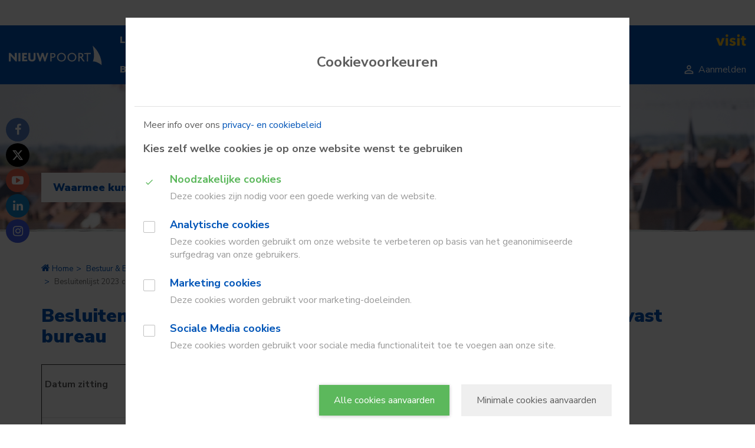

--- FILE ---
content_type: text/html; charset=utf-8
request_url: https://www.nieuwpoort.be/besluitenlijst-2023-college-van-burgemeester-en-schepenen-vast-bureau
body_size: 51711
content:
<!DOCTYPE html><!--[if IE 8]><html class="no-js lt-ie10 lt-ie9" lang="nl_BE" itemscope itemtype="http://schema.org/Article"><![endif]--><!--[if IE 9]><html class="no-js lt-ie10 " lang="nl_BE" itemscope itemtype="http://schema.org/Article"><![endif]--><!--[if gt IE 9]><!--><html class="no-js" lang="nl_BE" itemscope itemtype="http://schema.org/Article"><!--<![endif]--><head><meta http-equiv="Content-Type" content="text/html;charset=UTF-8"/><!--[if IE]><meta http-equiv="X-UA-Compatible" content="IE=edge"><![endif]--><meta name="viewport" content="width=device-width, initial-scale=1.0, maximum-scale=1.0 ,user-scalable=0"><title>Besluitenlijst 2023 college van burgemeester en schepenen en vast bureau - Stad Nieuwpoort</title><link rel="shortcut icon" type="image/x-icon" href="/files/uploads/site/favicon_8.ico"/><link href="/assets/Themes/Nieuwpoort/styles/style-www.css?build=1767780816" rel='stylesheet' media="screen" type='text/css'/><link href="/assets/Themes/Nieuwpoort/styles/print-www.css?build=1767780816" rel='stylesheet' media="print" type='text/css'/><link href='https://fonts.googleapis.com/css?family=Nunito%20Sans:100,100italic,200,200italic,300,300italic,400,400italic,500,500italic,600,600italic,700,700italic,800,800italic,900,900italic' rel='stylesheet' type='text/css'><meta property="og:site_name" content="Stad Nieuwpoort" /><meta property="og:title" content="Besluitenlijst 2023 college van burgemeester en schepenen en vast bureau" /><meta property="og:type" content="article" /><meta property="og:url" content="https://www.nieuwpoort.be/besluitenlijst-2023-college-van-burgemeester-en-schepenen-vast-bureau" /><meta name="twitter:card" content="summary" /><meta name="twitter:url" content="https://www.nieuwpoort.be/besluitenlijst-2023-college-van-burgemeester-en-schepenen-vast-bureau" /><meta name="twitter:title" content="Besluitenlijst 2023 college van burgemeester en schepenen en vast bureau" /><meta itemprop="name" content="Besluitenlijst 2023 college van burgemeester en schepenen en vast bureau" /><script type="text/javascript">
var egoSite = {"name":"www","language":"nl","languageId":1,"siteId":"1","sitePath":null,"siteType":"nex","baseUrl":"https:\/\/www.nieuwpoort.be","themeName":"Nieuwpoort"};
var loadedScripts = ["cab382dd8a2715531427630835dc83c5","946d6e01238a4918992cb17aa6da2c48","499cd75c17df27f26dd91c4ae252afab","49a9fa6d1824a29fd7f4d984110d51e7","36a0563d38024676274e1a759f3499f2","5cf2805ec32409e4d86eca85192af81d"];
</script><script type="text/javascript" referrerpolicy="origin" src="https://cdn.tiny.cloud/1/uare00d4uhyyfqyl095z2biveevwyzgit2b7jwzz6mxbaq4x/tinymce/5/tinymce.min.js?build=1767780816"></script><script type="text/javascript" src="/assets/Themes/Aurum/scripts/jquery-2.2.0.min.js?build=1767780816"></script></head><body class="not-front not-loggedin module-text module-text-detail gdpr-cookie-enabled mbp-activated mbp-activated " data-active-modules="[]"><div class="sticky-wrapper row-offcanvas row-offcanvas-right"><div class="wrapper header" id="wrapper-top"><ul class="skip-links sr-only"><li><a href="#content">Ga naar hoofdinhoud</a></li><li><a href="#global-search">Ga naar zoek</a></li></ul><div class="menu-header-wrapper" data-spy="affix" data-offset-top="80"><div class="logo-container"><p class="navbar-brand"><a href="/" title="Ga naar de startpagina"><img src="/files/uploads/site/logo-wit-vol.svg" alt="Home - www"/></a></p></div><nav class="navbar navbar-inverse main-menu-container"><div class="navbar-header"><div class="block block-primary-navigation main-menu sidebar-offcanvas navbar-align-left"><ul class="nav navbar-nav main-menu"><li class="dropdown dropdown-large rootNavItem"><a href="/leven-wonen" ><span class="nav-item-wrapper"><span class="nav-item">
                            Leven &amp; Wonen
                        </span><span class="nav-item-border"></span></span></a><ul class="dropdown-menu dropdown-menu-large row hidden-xs hidden-sm"><li class="col-sm-3"><ul class="children-level-1"><li><a class="dropdown-header" href="/leven" >Leven</a><ul class="children-level-2"><li><a href="/digitaal-loket-burger-en-financiele-zaken" >Digitaal loket burger- en financiële zaken</a></li><li><a href="/identiteit-2" >Identiteit</a></li><li><a href="/adres-2" >Adres</a></li><li><a href="/huwen-samenleven-en-scheiden" >Huwen, samenleven, scheiden</a></li><li><a href="/gezin-en-familie" >Gezin en familie</a></li><li><a href="/toegankelijk-nieuwpoort" >Toegankelijk Nieuwpoort</a></li><li><a href="/rijbewijs" >Rijbewijs</a></li><li><a href="/overlijden-2" >Overlijden</a></li><li><a href="/verkiezingen" >Verkiezingen</a></li><li><a href="/eensluidend-verklaarde-kopie" >Eensluidend verklaarde kopie</a></li></ul></li></ul></li><li class="col-sm-3"><ul class="children-level-1"><li><a class="dropdown-header" href="/wonen-bouwen" >Wonen &amp; Bouwen</a><ul class="children-level-2"><li><a href="/wonen-en-verbouwen" >Wonen en (ver)bouwen</a></li><li><a href="/openbare-toiletten" >Openbare toiletten</a></li><li><a href="/afval-en-recyclagepark" >Afval en recyclagepark</a></li><li><a href="/veiligheid-en-preventie" >Veiligheid en Preventie</a></li><li><a href="/milieu" >Milieu</a></li><li><a href="/hinder-overlast" >Hinder &amp; overlast</a></li><li><a href="/onthaal-nieuwe-inwoners" >Onthaal nieuwe inwoners</a></li></ul></li></ul></li><li class="col-sm-3 last"><div class="sub-menu-extra"><div class="sub-menu-extra-content"><span class="dropdown-header">
                                          &nbsp;
                                      </span></div></div></li></ul></li><li class="dropdown dropdown-large rootNavItem"><a href="/welzijn" ><span class="nav-item-wrapper"><span class="nav-item">
                            Welzijn &amp; Zorg
                        </span><span class="nav-item-border"></span></span></a><ul class="dropdown-menu dropdown-menu-large row hidden-xs hidden-sm"><li class="col-sm-3"><ul class="children-level-1"><li><a class="dropdown-header" href="/welzijn-3" >Welzijn</a><ul class="children-level-2"><li><a href="/sociale-premies" >Sociale premies</a></li><li><a href="/brochure-premies-en-sociale-dienstverlening-2025" >Brochure sociale premies</a></li></ul></li><li><a class="dropdown-header" href="/financiele-materiele-sociale-hulp" >Financiële, materiële en sociale hulp</a></li><li><a class="dropdown-header" href="/schuldhulpverlening" >Schuldhulpverlening</a><ul class="children-level-2"><li><a href="/schuldbemiddeling" >Schuldbemiddeling</a></li><li><a href="/budgetbegeleiding" >Budgetbegeleiding</a></li><li><a href="/budgetbeheer" >Budgetbeheer</a></li></ul></li><li><a class="dropdown-header" href="/juridische-hulp" >Rechtshulp</a></li></ul></li><li class="col-sm-3"><ul class="children-level-1"><li><a class="dropdown-header" href="/dienstverlening-aan-huis" >Dienstverlening aan huis</a><ul class="children-level-2"><li><a href="/maaltijdbedeling-aan-huis" >Maaltijdbedeling aan huis</a></li><li><a href="/zilverpunt" >Zilverpunt </a></li><li><a href="/minder-mobiele-centrale-mmc" >Minder Mobielen Centrale</a></li><li><a href="/wijk-werken" >Wijk-werken</a></li><li><a href="/sneeuw" >Strooidienst</a></li></ul></li><li><a class="dropdown-header" href="/wzc-de-zathe" >Woonzorgcentrum &#039;De Zathe&#039;</a></li><li><a class="dropdown-header" href="/pensioendienst" >Pensioendienst</a></li><li><a class="dropdown-header" href="/gezondheid" >Gezondheid</a></li><li><a class="dropdown-header" href="/senioren" >Senioren</a></li><li><a class="dropdown-header" href="/kinderen-opvoeding" >Kinderen &amp; opvoeding</a></li><li><a class="dropdown-header" href="/nieuwkomers-anderstaligen" >Nieuwkomers en anderstaligen</a><ul class="children-level-2"><li><a href="/tussenkomst-voor-nederlandse-taallessen" >Tussenkomst voor Nederlandse taallessen</a></li></ul></li></ul></li><li class="col-sm-3"><ul class="children-level-1"><li><a class="dropdown-header" href="/ocmw" >OCMW</a></li><li><a class="dropdown-header" href="/toegankelijk-nieuwpoort" >Toegankelijk Nieuwpoort</a></li><li><a class="dropdown-header" href="/thuiszorg" >Thuiszorg</a><ul class="children-level-2"><li><a href="/personenalarmsysteem" >Personenalarmsysteem</a></li></ul></li><li><a class="dropdown-header" href="/woningen" >Woningen</a><ul class="children-level-2"><li><a href="/serviceflat-en-assistentiewoning" >Serviceflat en assistentiewoning</a></li><li><a href="/seniorenwoningen" >Seniorenwoningen</a></li><li><a href="/fonds-ter-bestrijding-van-de-uithuiszettingen" >Fonds ter bestrijding van de uithuiszettingen</a></li></ul></li><li><a class="dropdown-header" href="/zorginformatie-voor-iedereen" >Zorginformatie voor iedereen</a></li></ul></li><li class="col-sm-3 last"><div class="sub-menu-extra"><div class="sub-menu-extra-content"><span class="dropdown-header">
                                          &nbsp;
                                      </span></div></div></li></ul></li><li class="dropdown dropdown-large rootNavItem"><a href="/werken-ondernemen" ><span class="nav-item-wrapper"><span class="nav-item">
                            Werken &amp; Ondernemen
                        </span><span class="nav-item-border"></span></span></a><ul class="dropdown-menu dropdown-menu-large row hidden-xs hidden-sm"><li class="col-sm-3"><ul class="children-level-1"><li><a class="dropdown-header" href="/werken" >Werken bij Stad of OCMW</a><ul class="children-level-2"><li><a href="/jobs" >Jobs</a></li><li><a href="/vrijwilligerswerking" >Vrijwilliger worden?</a></li><li><a href="/medewerkers-in-de-kijker" >Medewerkers in de kijker</a></li></ul></li><li><a class="dropdown-header" href="/ondernemen" >Ondernemen</a></li></ul></li><li class="col-sm-3"><ul class="children-level-1"><li><a class="dropdown-header" href="/lokale-economie" >Lokale economie</a><ul class="children-level-2"><li><a href="/nieuwpoortse-cadeaubon" >Nieuwpoortse Cadeaubon </a></li><li><a href="/fairtrade" >Nieuwpoort is Fair Trade</a></li><li><a href="/100-procent-lokaal" >100% lokaal </a></li></ul></li></ul></li><li class="col-sm-3"><ul class="children-level-1"><li><a class="dropdown-header" href="/marktkramers-en-foorreizigers" >Marktkramers en foorreizigers</a></li><li><a class="dropdown-header" href="/landbouw-en-visserij" >Landbouw en visserij</a><ul class="children-level-2"><li><a href="/recht-uit-zee" >Recht uit zee</a></li><li><a href="/schadevergoeding-landbouwramp" >Schadevergoeding bij een landbouwramp</a></li><li><a href="/vissport" >Sportvissen</a></li></ul></li></ul></li><li class="col-sm-3 last"><div class="sub-menu-extra"><div class="sub-menu-extra-content"><span class="dropdown-header">
                                          &nbsp;
                                      </span></div></div></li></ul></li><li class="dropdown dropdown-large rootNavItem"><a href="/vrije-tijd" ><span class="nav-item-wrapper"><span class="nav-item">
                            Vrije tijd
                        </span><span class="nav-item-border"></span></span></a><ul class="dropdown-menu dropdown-menu-large row hidden-xs hidden-sm"><li class="col-sm-3"><ul class="children-level-1"><li><a class="dropdown-header" href="/fietsen" >#NIEUWPOORTFIETST</a></li><li><a class="dropdown-header" href="/activiteiten" >Activiteiten</a></li><li><a class="dropdown-header" href="/uitpas" >UiTPAS</a><ul class="children-level-2"><li><a href="https://www.nieuwpoort.be/activiteiten" target="_blank" >UiTkalender</a></li><li><a href="/wat-is-een-uitpas" >Wat is een UiTPAS?</a></li><li><a href="/waar-een-uitpas-kopen" >Waar een UiTPAS kopen?</a></li><li><a href="/uitpunten-sparen-en-omruilen" >UiTPunten sparen en omruilen</a></li><li><a href="/activeer-de-uitpas" >Activeer de UiTPAS</a></li><li><a href="/nieuwsbrief-uitpas" >Nieuwsbrief UiTPAS</a></li><li><a href="/word-uitpas-partner" >Word UiTPAS-partner!</a></li><li><a href="/faq-uitpas" >FAQ UiTPAS</a></li></ul></li><li><a class="dropdown-header" href="/bibliotheek" >Bibliotheek</a></li></ul></li><li class="col-sm-3"><ul class="children-level-1"><li><a class="dropdown-header" href="/cultuur" >Cultuur</a><ul class="children-level-2"><li><a href="https://www.cultuurnieuwpoort.be" target="_blank" >Centrum Ysara &amp; City</a></li><li><a href="/cultuuractiviteiten" >Culturele activiteiten</a></li><li><a href="/nieuwpoortverbeeldt" >Nieuwpoort Verbeeldt </a></li><li><a href="/kunstwerken-en-monumenten" >Kunstwerken en monumenten </a></li><li><a href="/watson" >Watson 2 Nieuwpoort</a></li><li><a href="/socio-culturele-verenigingen" >Socio-Culturele Verenigingen</a></li><li><a href="/viertoren" >Viertoren </a></li><li><a href="/kunstonderwijs" >Kunstonderwijs </a></li></ul></li><li><a class="dropdown-header" href="https://www.cultuurnieuwpoort.be/" target="_blank" >Centrum Ysara &amp; City</a></li><li><a class="dropdown-header" href="/jeugd-vrije-tijd" >Jeugd</a></li><li><a class="dropdown-header" href="/kinderboerderij-5" >Kinderboerderij</a></li><li><a class="dropdown-header" href="/sport" >Sport</a></li><li><a class="dropdown-header" href="/archief-2" >Stadsarchief</a></li><li><a class="dropdown-header" href="/visit-nieuwpoort" >Toerisme</a></li><li><a class="dropdown-header" href="/tweede-verblijver" >Tweede Verblijver</a></li><li><a class="dropdown-header" href="/verenigingen" >Verenigingen</a></li></ul></li><li class="col-sm-3"><ul class="children-level-1"><li><a class="dropdown-header" href="/westfrontnieuwpoort" >Westfront Nieuwpoort</a></li><li><a class="dropdown-header" href="/zelf-organiseren" >Zelf organiseren</a><ul class="children-level-2"><li><a href="/toelatingen-2" >Toelatingen</a></li><li><a href="/evenementenloket" >Vraag uw evenement aan via het evenementenloket</a></li><li><a href="/uitleendienst" >Leen materiaal bij de stad</a></li><li><a href="/zalen" >Zalen huren</a></li><li><a href="/doe-beroep-op-een-artiest-van-ijzersterk-talent" >Doe beroep op een artiest van IJzersterk Talent</a></li></ul></li><li><a class="dropdown-header" href="/zwembad" >Zwembad</a></li><li><a class="dropdown-header" href="/strandcabine" >Strandcabine</a></li></ul></li><li class="col-sm-3 last"><div class="sub-menu-extra"><div class="sub-menu-extra-content"><span class="dropdown-header">
                                          &nbsp;
                                      </span></div></div></li></ul></li><li class="dropdown dropdown-large rootNavItem"><a href="/mobiliteit-2" ><span class="nav-item-wrapper"><span class="nav-item">
                            Mobiliteit
                        </span><span class="nav-item-border"></span></span></a><ul class="dropdown-menu dropdown-menu-large row hidden-xs hidden-sm"><li class="col-sm-3"><ul class="children-level-1"><li><a class="dropdown-header" href="/openbarewerken" >Openbare werken</a></li><li><a class="dropdown-header" href="/verkeerscommissie" >Verkeerscommissie</a></li><li><a class="dropdown-header" href="/vergunningen-en-toelatingen" >Vergunningen</a><ul class="children-level-2"><li><a href="/vergunning-voor-straatanimatie-en-straatmuzikanten" >Vergunning voor straatanimatie en straatmuzikanten</a></li><li><a href="/vergunning-metaaldetectie" >Vergunning voor metaaldetectie</a></li><li><a href="/signalisatievergunning" >Signalisatievergunning</a></li><li><a href="/signalisatievergunning" >Inname openbaar domein</a></li><li><a href="/vergunning-om-koopwaar-en-voorwerpen-uit-te-stallen-op-openbaar-domein" >Vergunning om koopwaar en voorwerpen uit te stallen op openbaar domein</a></li><li><a href="/vergunning-voor-het-laden-en-lossen" >Vergunning voor het laden en lossen</a></li></ul></li></ul></li><li class="col-sm-3"><ul class="children-level-1"><li><a class="dropdown-header" href="/deelwagens" >Deelwagens</a></li><li><a class="dropdown-header" href="/parkeren" >Parkeren</a></li><li><a class="dropdown-header" href="/fietsen" >Fietsen</a></li><li><a class="dropdown-header" href="/meldpunt-hinder-voetgangers" >Voetgangers</a></li><li><a class="dropdown-header" href="/zone30" >Zone 30</a></li><li><a class="dropdown-header" href="https://www.nieuwpoort.be/stratenplan" target="_blank" >Stratenplan Nieuwpoort</a></li></ul></li><li class="col-sm-3"><ul class="children-level-1"><li><a class="dropdown-header" href="/laadpalen-elektrische-wagen" >Laadpalen elektrische wagen</a></li><li><a class="dropdown-header" href="/openbaar-domein" >Openbaar domein</a><ul class="children-level-2"><li><a href="/signalisatievergunning" >Signalisatievergunning en/of inname openbaar domein</a></li><li><a href="/bezetten-openbaar-domein-geen-werken" >Bezetten openbaar domein (geen werken)</a></li><li><a href="/vergunning-voor-het-laden-en-lossen" >Vergunning laden en lossen</a></li></ul></li><li><a class="dropdown-header" href="/defecte-straatlamp" >Defecte straatlamp</a></li><li><a class="dropdown-header" href="/vergoeding-voor-schade-door-slechte-staat-van-de-weg-of-door-wegenwerken" >Vergoeding voor schade door slechte staat van de weg of door wegenwerken</a></li></ul></li><li class="col-sm-3 last"><div class="sub-menu-extra"><div class="sub-menu-extra-content"><span class="dropdown-header">
                                          &nbsp;
                                      </span></div></div></li></ul></li><li class="dropdown dropdown-large rootNavItem last"><a href="/bestuur-beleid" ><span class="nav-item-wrapper"><span class="nav-item">
                            Bestuur &amp; Beleid
                        </span><span class="nav-item-border"></span></span></a><ul class="dropdown-menu dropdown-menu-large row hidden-xs hidden-sm"><li class="col-sm-3"><ul class="children-level-1"><li><a class="dropdown-header" href="/bestuur" >Bestuur</a><ul class="children-level-2"><li><a href="/burgemeester-2" >Burgemeester</a></li><li><a href="/college-van-burgemeester-en-schepenen-en-vast-bureau" >College van burgemeester en schepenen en vast bureau</a></li><li><a href="/gemeenteraad-en-raad-voor-maatschappelijk-welzijn" >Gemeenteraad en raad voor maatschappelijk welzijn</a></li><li><a href="/bijzonder-comite-voor-de-sociale-dienst" >Bijzonder comité voor de sociale dienst</a></li><li><a href="/agb-vrije-tijd" >AGB Vrije Tijd</a></li><li><a href="/audiostream-gemeenteraad" >Audiostream gemeenteraad</a></li><li><a href="/commissies" >Commissies</a></li></ul></li></ul></li><li class="col-sm-3"><ul class="children-level-1"><li><a class="dropdown-header" href="/meldpunt" >Meldpunt</a></li><li><a class="dropdown-header" href="/bekendmakingen-6" >Bekendmakingen</a><ul class="children-level-2"><li><a href="/gemeentelijk-wegenregister" >Gemeentelijk wegenregister</a></li><li><a href="/openbare-onderzoeken-en-omgevings-vergunningen" >Openbare onderzoeken en (omgevings)vergunningen</a></li><li><a href="/besluitenlijsten" >Besluitenlijsten</a></li><li><a href="/reglementen" >Reglementen</a></li><li><a href="/openbarewerken" >Openbare werken</a></li><li><a href="/adviesraden" >Adviesraden</a></li><li><a href="/intergemeentelijke-samenwerkingsverbanden-2" >Intergemeentelijke samenwerkingsverbanden</a></li><li><a href="/beleidsrapporten" >Beleidsrapporten</a></li><li><a href="/protocollen-uitwisseling-persoonsgegevens" >Protocollen uitwisseling persoonsgegevens</a></li></ul></li></ul></li><li class="col-sm-3"><ul class="children-level-1"><li><a class="dropdown-header" href="/openbaarheid-van-bestuur" >Openbaarheid van bestuur</a></li><li><a class="dropdown-header" href="/personeel" >Personeel</a></li></ul></li><li class="col-sm-3 last"><div class="sub-menu-extra"><div class="sub-menu-extra-content"><span class="dropdown-header">
                                          &nbsp;
                                      </span></div></div></li></ul></li></ul></div></div></nav><div class="main-menu-right"><div class="header-search-target"><div class="block block-global-search js-global-search"><button type="button" class="btn btn-default btn-global-search js-btn-global-search"><span class="material-icons">&#xE8B6;</span></button><div id="main-global-search" class="global-search-form-wrapper js-global-search-form-wrapper"><button type="button" class="btn btn-default btn-cancel-search js-btn-global-search"><span class="material-icons">&#xE5CD;</span></button><form method="get" action="/zoeken" class="form-global-search form-inline" novalidate="novalidate" name="Search" id="Search-69712238230ae"  aria-live="polite"><div class="ego-form-row form-group children-0"
             id="ego-form-row-global-search-q" 

><label class="ego-label top" for="global-search-q">Waarmee kunnen we u helpen?                                </label><div class="ego-field-group" ><input
            type="text" name="q" placeholder="Waarmee kunnen we u helpen?" class="search-query" id="global-search-q" value="" 
            autocomplete="off"
            data-ego-type="typeahead"
            data-ego-ds='/~datasource/globalSearch'
            data-ego-qid='typeahead_7652cf1b4a00e2dd8fc0e41afbd9912b'
            data-ego-maxitems="8"
            data-ego-minlength="1"
            data-ego-submitonselect="1"
            data-ego-submitfn="typeaheadStandardSubmit"
            data-ego-addquerytoresult="1"
            data-ego-autoselect=""
            /></div></div><div class="ego-form-row form-group children-0"
             id="ego-form-row-globalSearchSubmit-69712238259d1" 

><div class="ego-field-group ego-html-content" ><button class="btn btn-search" type="submit"><span class="sr-only">Zoeken</span><span class="material-icons">&#xE8B6;</span></button></div></div></form></div></div></div><button type="button" class="btn-nav-toggle js-btn-offcanvas" data-toggle="offcanvas"><span class="sr-only">Toggle navigatie</span><span class="material-icons">&#xE5D2;</span></button></div><div class="header-menu"><div class="block block-my-citizen-profile"><div class="hidden js-my_citizen_profile_data"
     data-auth-url="/aanmelden?auth=eid&_target_path=/besluitenlijst-2023-college-van-burgemeester-en-schepenen-vast-bureau"
                    data-logout-url="/afmelden"
             data-logout-url="/afmelden"
     data-inactivity-modal-title="Sessie verlopen"
     data-inactivity-modal-message="Je sessie verloopt binnen &lt;span class=&quot;js-time-remaining-minutes&quot;&gt;&lt;/span&gt;:&lt;span class=&quot;js-time-remaining-seconds&quot;&gt;&lt;/span&gt;. Wil je de sessie verlengen, of je afmelden?"
     data-inactivity-modal-logout-label="Afmelden"
     data-inactivity-modal-extend-label="Sessie verlengen"
     data-my-profile-url=""
     data-my-profile-label="Uw gegevens bij xxxx"
></div><template class="js-my_citizen_profile_session_expiration_template"><div class="js-my_citizen_profile_expiration_modal"><div class="js-description user-content"></div></div></template><script type="text/javascript" src="https://prod.widgets.burgerprofiel.vlaanderen.be/api/v1/node_modules/@govflanders/vl-widget-polyfill/dist/index.js"></script><script type="text/javascript" src="https://prod.widgets.burgerprofiel.vlaanderen.be/api/v1/node_modules/@govflanders/vl-widget-client/dist/index.js"></script><script type="text/javascript" src="https://prod.widgets.burgerprofiel.vlaanderen.be/api/v1/widget/f314a4f6-04c9-49bd-baf9-6cb74283a2a8/embed"></script></div><div class="block block-header-navigation hidden-xs hidden-sm"><ul class="nav navbar-nav"><li ><a href="http://www.visit-nieuwpoort.be"><span class="nav-item-wrapper"><span class="nav-item"><img src="/files/uploads/images/menu/visit-marge.svg" alt="visit" /></span><span class="nav-item-border"></span></span></a></li></ul></div><a class="btn btn-login" href="/aanmelden"><span class="nav-item-wrapper"><span class="material-icons">&#xE7FF;</span><span class="login-text hidden-sm hidden-xs">Aanmelden</span><span class="nav-item-border"></span></span></a></div></div><div class="wrapper middle"><div class="nav-container"><div class="header-image-wrapper"><div class="block block-header-image"><div class="header-img-search-wrapper"><div class="container"><div class="js-homepage-search-placeholder body-search-target"></div></div><div class="coupled-image"><img class="js-responsive"
         data-src-lg="/files/uploads/imagecache/aurumNexCoupledImageLarge/images/Banners/Bestuur%20en%20Beleid/banners_bestuur-en-beleid.jpg"
         data-src-md="/files/uploads/imagecache/aurumNexCoupledImageMedium/images/Banners/Bestuur%20en%20Beleid/banners_bestuur-en-beleid.jpg"
         data-src-sm="/files/uploads/imagecache/aurumNexCoupledImageSmall/images/Banners/Bestuur%20en%20Beleid/banners_bestuur-en-beleid.jpg"
         data-src-xs="/files/uploads/imagecache/aurumNexCoupledImageExtraSmall/images/Banners/Bestuur%20en%20Beleid/banners_bestuur-en-beleid.jpg"
         src="/files/uploads/imagecache/aurumNexCoupledImageExtraSmall/images/Banners/Bestuur%20en%20Beleid/banners_bestuur-en-beleid.jpg"
         sizes="100vw"
         srcset="/files/uploads/imagecache/aurumNexCoupledImageSmall/images/Banners/Bestuur%20en%20Beleid/banners_bestuur-en-beleid.jpg 555w, /files/uploads/imagecache/aurumNexCoupledImageMedium/images/Banners/Bestuur%20en%20Beleid/banners_bestuur-en-beleid.jpg 767w, /files/uploads/imagecache/aurumNexCoupledImageLarge/images/Banners/Bestuur%20en%20Beleid/banners_bestuur-en-beleid.jpg 990w"
         alt="banners_bestuur-en-beleid.jpg"/></div></div></div></div></div></div></div><div class="block block-breadcrumb"><div class="container"><ul class="breadcrumb"><li><a href="/">Home</a></li><li><a href="/bestuur-beleid">Bestuur &amp; Beleid</a></li><li><a href="/bekendmakingen-6">Bekendmakingen</a></li><li><a href="/besluitenlijsten">Besluitenlijsten</a></li><li><a href="/besluitenlijsten-college-van-burgemeester-en-schepenen-2">College van burgemeester en schepenen en vast bureau</a></li><li class='active'>Besluitenlijst 2023 college van burgemeester en schepenen en vast bureau</li></ul></div></div><div class="wrapper content" id="regionWrapper" data-base-col-size="4"><div id="content" class="content body-bg rs-read-this"><div class="container"><form action="#" method="post" class="messagesContainerBlank"><div class="ego-messages"></div></form><h1 class="content-title">Besluitenlijst 2023 college van burgemeester en schepenen en vast bureau</h1></div><div class="wrapper-content"><div class="container"><div class="row"><div id="readSpeakerMainContent" data-region-name="content" class="content-main col-md-8 rl-cols-8 " data-rl-cols="8"><div class="row"><div class="block block-Hoofdblok-1603 col-md-12 col-sm-12 col-xs-12"><div class="user-content"><table style="border-collapse: collapse; width: 100%;" border="1"><tbody><tr><td style="width: 25.0319%; text-align: left; height: 89.5156px;"><strong>Datum zitting<br /><br /></strong></td><td style="width: 27.9693%; text-align: left; height: 89.5156px;"><strong>Datum publicatie besluitenlijst</strong></td><td style="width: 25.0319%; text-align: left; height: 89.5156px;"><strong>Besluitenlijst <br />CBS</strong></td><td style="width: 21.9668%; text-align: left; height: 89.5156px;"><strong>Besluitenlijst <br />VB</strong></td></tr><tr><td style="width: 25.0319%;">27/12/2023</td><td style="width: 27.9693%;">02/01/2024</td><td style="width: 25.0319%;"><a href=/2023-12-27-cbs-besluitenlijst target="_blank" rel="noopener">Besluitenlijst</a></td><td style="width: 21.9668%;"><a href=/2023-12-27-besluitenlijst-vb target="_blank" rel="noopener">Besluitenlijst</a></td></tr><tr><td style="width: 25.0319%;">19/12/2023</td><td style="width: 27.9693%;">21/12/2023</td><td style="width: 25.0319%;"><a href=/2023-12-19-cbs-besluitenlijst target="_blank" rel="noopener">Besluitenlijst</a></td><td style="width: 21.9668%;"><a href=/2023-12-19-besluitenlijst-vb target="_blank" rel="noopener">Besluitenlijst</a></td></tr><tr><td style="width: 25.0319%;">12/12/2023</td><td style="width: 27.9693%;">19/12/2023</td><td style="width: 25.0319%;"><a href=/2023-12-12-cbs-besluitenlijst target="_blank" rel="noopener">Besluitenlijst</a></td><td style="width: 21.9668%;"><a href=/2023-12-12-besluitenlijst-vb target="_blank" rel="noopener">Besluitenlijst</a></td></tr><tr><td style="width: 25.0319%;">05/12/2023</td><td style="width: 27.9693%;">08/12/2023</td><td style="width: 25.0319%;"><a href=/2023-12-05-cbs-besluitenlijst target="_blank" rel="noopener">Besluitenlijst</a></td><td style="width: 21.9668%;"><a href=/2023-12-05-besluitenlijst-vb target="_blank" rel="noopener">Besluitenlijst</a></td></tr><tr><td style="width: 25.0319%;">28/11/2023</td><td style="width: 27.9693%;">01/12/2023</td><td style="width: 25.0319%;"><a href=/2023-11-28-cbs-besluitenlijst target="_blank" rel="noopener">Besluitenlijst</a></td><td style="width: 21.9668%;"><a href=/2023-11-28-besluitenlijst-vb target="_blank" rel="noopener">Besluitenlijst</a></td></tr><tr><td style="width: 25.0319%;">21/11/2023</td><td style="width: 27.9693%;">24/11/2023</td><td style="width: 25.0319%;"><a href=/2023-11-21-cbs-besluitenlijst target="_blank" rel="noopener">Besluitenlijst</a></td><td style="width: 21.9668%;"><a href=/2023-11-21-besluitenlijst-vb target="_blank" rel="noopener">Besluitenlijst</a></td></tr><tr><td style="width: 25.0319%;">14/11/2023</td><td style="width: 27.9693%;">17/11/2023</td><td style="width: 25.0319%;"><a href=/2023-11-14-cbs-besluitenlijst target="_blank" rel="noopener">Besluitenlijst</a></td><td style="width: 21.9668%;"><a href=/2023-11-14-besluitenlijst-vb target="_blank" rel="noopener">Besluitenlijst</a></td></tr><tr><td style="width: 25.0319%;">07/11/2023</td><td style="width: 27.9693%;">09/11/2023</td><td style="width: 25.0319%;"><a href=/2023-11-07-cbs-besluitenlijst target="_blank" rel="noopener">Besluitenlijst</a></td><td style="width: 21.9668%;"><a href=/2023-11-07-besluitenlijst-vb target="_blank" rel="noopener">Besluitenlijst</a></td></tr><tr><td style="width: 25.0319%;">26/10/2023</td><td style="width: 27.9693%;">03/11/2023</td><td style="width: 25.0319%;"><a href=/2023-10-26-cbs-besluitenlijst target="_blank" rel="noopener">Besluitenlijst</a></td><td style="width: 21.9668%;"><a href=/2023-10-26-besluitenlijst-vb target="_blank" rel="noopener">Besluitenlijst</a></td></tr><tr><td style="width: 25.0319%;">17/10/2023</td><td style="width: 27.9693%;">24/10/2023</td><td style="width: 25.0319%;"><a href=/2023-10-17-cbs-besluitenlijst target="_blank" rel="noopener">Besluitenlijst</a></td><td style="width: 21.9668%;"><a href=/2023-10-17-besluitenlijst-vb target="_blank" rel="noopener">Besluitenlijst</a></td></tr><tr><td style="width: 25.0319%;">10/10/2023</td><td style="width: 27.9693%;">13/10/2023</td><td style="width: 25.0319%;"><a href=/2023-10-10-cbs-besluitenlijst target="_blank" rel="noopener">Besluitenlijst</a></td><td style="width: 21.9668%;"><a href=/2023-10-10-besluitenlijst-vb target="_blank" rel="noopener">Besluitenlijst</a></td></tr><tr><td style="width: 25.0319%;">03/10/2023</td><td style="width: 27.9693%;">04/10/2023</td><td style="width: 25.0319%;"><a href=/2023-10-03-cbs-besluitenlijst target="_blank" rel="noopener">Besluitenlijst</a></td><td style="width: 21.9668%;">Geen zitting</td></tr><tr><td style="width: 25.0319%;">28/09/2023</td><td style="width: 27.9693%;">03/10/2023</td><td style="width: 25.0319%;"><a href=/2023-09-28-cbs-besluitenlijst target="_blank" rel="noopener">Besluitenlijst</a></td><td style="width: 21.9668%;"><a href=/2023-09-28-besluitenlijst-vb target="_blank" rel="noopener">Besluitenlijst</a></td></tr><tr><td style="width: 25.0319%;">26/09/2023</td><td style="width: 27.9693%;">27/09/2023</td><td style="width: 25.0319%;"><a href=/2023-09-26-cbs-besluitenlijst target="_blank" rel="noopener">Besluitenlijst</a></td><td style="width: 21.9668%;">Geen zitting</td></tr><tr><td style="width: 25.0319%;">19/09/2023</td><td style="width: 27.9693%;">21/09/2023</td><td style="width: 25.0319%;"><a href=/2023-09-19-cbs-besluitenlijst target="_blank" rel="noopener">Besluitenlijst</a></td><td style="width: 21.9668%;"><a href=/2023-09-19-besluitenlijst-vb target="_blank" rel="noopener">Besluitenlijst</a></td></tr><tr><td style="width: 25.0319%;">12/09/2023</td><td style="width: 27.9693%;">18/09/2023</td><td style="width: 25.0319%;"><a href=/2023-09-12-cbs-besluitenlijst target="_blank" rel="noopener">Besluitenlijst</a></td><td style="width: 21.9668%;"><a href=/2023-09-12-besluitenlijst-vb target="_blank" rel="noopener">Besluitenlijst</a></td></tr><tr><td style="width: 25.0319%;">05/09/2023</td><td style="width: 27.9693%;">08/09/2023</td><td style="width: 25.0319%;"><a href=/2023-09-05-cbs-besluitenlijst target="_blank" rel="noopener">Besluitenlijst</a></td><td style="width: 21.9668%;"><a href=/2023-09-05-besluitenlijst-vb target="_blank" rel="noopener">Besluitenlijst</a></td></tr><tr><td style="width: 25.0319%;">29/08/2023</td><td style="width: 27.9693%;">Geen zitting</td><td style="width: 25.0319%;">/</td><td style="width: 21.9668%;">/</td></tr><tr><td style="width: 25.0319%;">22/08/2023</td><td style="width: 27.9693%;">25/08/2023</td><td style="width: 25.0319%;"><a href=/2023-08-22-cbs-besluitenlijst target="_blank" rel="noopener">Besluitenlijst</a></td><td style="width: 21.9668%;"><a href=/2023-08-22-besluitenlijst-vb target="_blank" rel="noopener">Besluitenlijst</a></td></tr><tr><td style="width: 25.0319%;">15/08/2023</td><td style="width: 27.9693%;">Geen zitting</td><td style="width: 25.0319%;">/</td><td style="width: 21.9668%;">/</td></tr><tr><td style="width: 25.0319%;">08/08/2023</td><td style="width: 27.9693%;">11/08/2023</td><td style="width: 25.0319%;"><a href=/2023-08-08-cbs-besluitenlijst target="_blank" rel="noopener">Besluitenlijst</a></td><td style="width: 21.9668%;"><a href=/2023-08-08-besluitenlijst-vb target="_blank" rel="noopener">Besluitenlijst</a></td></tr><tr><td style="width: 25.0319%;">01/08/2023</td><td style="width: 27.9693%;">Geen zitting</td><td style="width: 25.0319%;">/</td><td style="width: 21.9668%;">/</td></tr><tr><td style="width: 25.0319%;">25/07/2023</td><td style="width: 27.9693%;">Geen zitting</td><td style="width: 25.0319%;">/</td><td style="width: 21.9668%;">/</td></tr><tr><td style="width: 25.0319%;">18/07/2023</td><td style="width: 27.9693%;">24/07/2023</td><td style="width: 25.0319%;"><a href=/2023-07-18-cbs-besluitenlijst target="_blank" rel="noopener">Besluitenlijst</a></td><td style="width: 21.9668%;"><a href=/2023-07-18-besluitenlijst-vb target="_blank" rel="noopener">Besluitenlijst</a></td></tr><tr><td style="width: 25.0319%;">11/07/2023</td><td style="width: 27.9693%;">Geen zitting</td><td style="width: 25.0319%;">/</td><td style="width: 21.9668%;">/</td></tr><tr><td style="width: 25.0319%;">04/07/2023</td><td style="width: 27.9693%;">05/07/2023</td><td style="width: 25.0319%;"><a href=/2023-07-04-cbs-besluitenlijst target="_blank" rel="noopener">Besluitenlijst</a></td><td style="width: 21.9668%;"><a href=/2023-07-04-besluitenlijst-vb target="_blank" rel="noopener">Besluitenlijst</a></td></tr><tr><td style="width: 25.0319%;">27/06/2023</td><td style="width: 27.9693%;">29/06/2023</td><td style="width: 25.0319%;"><a href=/2023-06-27-cbs-besluitenlijst-2 target="_blank" rel="noopener">Besluitenlijst</a></td><td style="width: 21.9668%;"><a href=/2023-06-27-besluitenlijst-vb target="_blank" rel="noopener">Besluitenlijst</a></td></tr><tr><td style="width: 25.0319%;">21/06/2023</td><td style="width: 27.9693%;">26/06/2023</td><td style="width: 25.0319%;"><a href=/2023-06-21-cbs-besluitenlijst target="_blank" rel="noopener">Besluitenlijst</a></td><td style="width: 21.9668%;"><a href=/2023-06-21-besluitenlijst-vb target="_blank" rel="noopener">Besluitenlijst</a></td></tr><tr><td style="width: 25.0319%;">13/06/2023</td><td style="width: 27.9693%;">14/06/2023</td><td style="width: 25.0319%;"><a href=/2023-06-13-cbs-besluitenlijst target="_blank" rel="noopener">Besluitenlijst</a></td><td style="width: 21.9668%;"><a href=/2023-06-13-besluitenlijst-vb target="_blank" rel="noopener">Besluitenlijst</a></td></tr><tr><td style="width: 25.0319%;">12/06/2023</td><td style="width: 27.9693%;">12/06/2023</td><td style="width: 25.0319%;">Geen zitting</td><td style="width: 21.9668%;"><a href=/2023-06-12-besluitenlijst-vb target="_blank" rel="noopener">Besluitenlijst</a></td></tr><tr><td style="width: 25.0319%;">08/06/2023</td><td style="width: 27.9693%;">08/06/2023</td><td style="width: 25.0319%;">Geen zitting</td><td style="width: 21.9668%;"><a href=/2023-06-08-besluitenlijst-vb target="_blank" rel="noopener">Besluitenlijst</a></td></tr><tr><td style="width: 25.0319%;">06/06/2023</td><td style="width: 27.9693%;">08/06/2023</td><td style="width: 25.0319%;"><a href=/2023-06-06-cbs-besluitenlijst target="_blank" rel="noopener">Besluitenlijst</a></td><td style="width: 21.9668%;"><a href=/2023-06-06-besluitenlijst-vb target="_blank" rel="noopener">Besluitenlijst</a></td></tr><tr><td style="width: 25.0319%;">30/05/2023</td><td style="width: 27.9693%;">06/06/2023</td><td style="width: 25.0319%;"><a href=/2023-05-30-cbs-besluitenlijst target="_blank" rel="noopener">Besluitenlijst</a></td><td style="width: 21.9668%;"><a href=/2023-05-30-besluitenlijst-vb target="_blank" rel="noopener">Besluitenlijst</a></td></tr><tr><td style="width: 25.0319%;">25/05/2023</td><td style="width: 27.9693%;">30/05/2023</td><td style="width: 25.0319%;"><a href=/2023-05-25-cbs-besluitenlijst target="_blank" rel="noopener">Besluitenlijst</a></td><td style="width: 21.9668%;">Geen zitting</td></tr><tr><td style="width: 25.0319%;">23/05/2023</td><td style="width: 27.9693%;">24/05/2023</td><td style="width: 25.0319%;"><a href=/2023-05-23-cbs-besluitenlijst target="_blank" rel="noopener">Besluitenlijst</a></td><td style="width: 21.9668%;"><a href=/2023-05-23-besluitenlijst-vb target="_blank" rel="noopener">Besluitenlijst</a></td></tr><tr><td style="width: 25.0319%;">16/05/2023</td><td style="width: 27.9693%;">19/05/2023</td><td style="width: 25.0319%;"><a href=/2023-05-16-cbs-besluitenlijst target="_blank" rel="noopener">Besluitenlijst</a></td><td style="width: 21.9668%;"><a href=/2023-05-16-besluitenlijst-vb target="_blank" rel="noopener">Besluitenlijst</a></td></tr><tr><td style="width: 25.0319%;">09/05/2023</td><td style="width: 27.9693%;">11/05/2023</td><td style="width: 25.0319%;"><a href=/2023-05-09-cbs-besluitenlijst target="_blank" rel="noopener">Besluitenlijst</a></td><td style="width: 21.9668%;"><a href=/2023-05-09-besluitenlijst-vb target="_blank" rel="noopener">Besluitenlijst</a></td></tr><tr><td style="width: 25.0319%;">03/05/2023</td><td style="width: 27.9693%;">05/05/2023</td><td style="width: 25.0319%;"><a href=/2023-05-03-cbs-besluitenlijst target="_blank" rel="noopener">Besluitenlijst</a></td><td style="width: 21.9668%;"><a href=/2023-05-03-besluitenlijst-vb target="_blank" rel="noopener">Besluitenlijst</a></td></tr><tr><td style="width: 25.0319%;">25/04/2023</td><td style="width: 27.9693%;">27/04/2023</td><td style="width: 25.0319%;"><a href=/2023-04-25-cbs-besluitenlijst target="_blank" rel="noopener">Besluitenlijst</a></td><td style="width: 21.9668%;"><a href=/2023-04-25-besluitenlijst-vb target="_blank" rel="noopener">Besluitenlijst</a></td></tr><tr><td style="width: 25.0319%;">18/04/2023</td><td style="width: 27.9693%;">25/04/2023</td><td style="width: 25.0319%;"><a href=/2023-04-18-cbs-besluitenlijst target="_blank" rel="noopener">Besluitenlijst</a></td><td style="width: 21.9668%;"><a href=/2023-04-18-besluitenlijst-vb target="_blank" rel="noopener">Besluitenlijst</a></td></tr><tr><td style="width: 25.0319%;">04/04/2023</td><td style="width: 27.9693%;">05/04/2023</td><td style="width: 25.0319%;"><a href=/2023-04-04-cbs-besluitenlijst target="_blank" rel="noopener">Besluitenlijst</a></td><td style="width: 21.9668%;"><a href=/2023-04-04-besluitenlijst-vb target="_blank" rel="noopener">Besluitenlijst</a></td></tr><tr><td style="width: 25.0319%;">28/03/2023</td><td style="width: 27.9693%;">29/03/2023</td><td style="width: 25.0319%;"><a href=/2023-03-28-cbs-besluitenlijst target="_blank" rel="noopener">Besluitenlijst</a></td><td style="width: 21.9668%;"><a href=/2023-03-28-besluitenlijst-vb target="_blank" rel="noopener">Besluitenlijst</a></td></tr><tr><td style="width: 25.0319%;">23/03/2023</td><td style="width: 27.9693%;">29/03/2023</td><td style="width: 25.0319%;">Geen zitting</td><td style="width: 21.9668%;"><a href=/2023-03-23-besluitenlijst-vb target="_blank" rel="noopener">Besluitenlijst</a></td></tr><tr><td style="width: 25.0319%;">21/03/2023</td><td style="width: 27.9693%;">24/03/2023</td><td style="width: 25.0319%;"><a href=/2023-03-21-cbs-besluitenlijst target="_blank" rel="noopener">Besluitenlijst</a></td><td style="width: 21.9668%;">Geen zitting</td></tr><tr><td style="width: 25.0319%;">14/03/2023</td><td style="width: 27.9693%;">15/03/2023</td><td style="width: 25.0319%;"><a href=/2023-03-14-cbs-besluitenlijst target="_blank" rel="noopener">Besluitenlijst</a></td><td style="width: 21.9668%;">Geen zitting</td></tr><tr><td style="width: 25.0319%;">07/03/2023</td><td style="width: 27.9693%;">08/03/2023</td><td style="width: 25.0319%;"><a href=/2023-03-07-cbs-besluitenlijst target="_blank" rel="noopener">Besluitenlijst</a></td><td style="width: 21.9668%;"><a href=/2023-03-07-besluitenlijst-vb target="_blank" rel="noopener">Besluitenlijst</a></td></tr><tr><td style="width: 25.0319%;">28/02/2023</td><td style="width: 27.9693%;">02/03/2023</td><td style="width: 25.0319%;"><a href=/2023-02-28-cbs-besluitenlijst target="_blank" rel="noopener">Besluitenlijst</a></td><td style="width: 21.9668%;"><a href=/2023-02-28-besluitenlijst-vb target="_blank" rel="noopener">Besluitenlijst</a></td></tr><tr><td style="width: 25.0319%;">21/02/2023</td><td style="width: 27.9693%;">28/02/2023</td><td style="width: 25.0319%;"><a href=/2023-02-21-cbs-besluitenlijst target="_blank" rel="noopener">Besluitenlijst</a></td><td style="width: 21.9668%;"><a href=/2023-02-21-besluitenlijst-vb target="_blank" rel="noopener">Besluitenlijst</a></td></tr><tr><td style="width: 25.0319%;">14/02/2023</td><td style="width: 27.9693%;">17/02/2023</td><td style="width: 25.0319%;"><a href=/2023-02-14-cbs-besluitenlijst target="_blank" rel="noopener">Besluitenlijst</a></td><td style="width: 21.9668%;"><a href=/2023-02-14-besluitenlijst-vb target="_blank" rel="noopener">Besluitenlijst</a></td></tr><tr><td style="width: 25.0319%;">07/02/2023</td><td style="width: 27.9693%;">09/02/2023</td><td style="width: 25.0319%;"><a href=/2023-02-07-cbs-besluitenlijst target="_blank" rel="noopener">Besluitenlijst</a></td><td style="width: 21.9668%;"><a href=/2023-02-07-besluitenlijst-vb target="_blank" rel="noopener">Besluitenlijst</a></td></tr><tr><td style="width: 25.0319%;">31/01/2023</td><td style="width: 27.9693%;">03/02/2023</td><td style="width: 25.0319%;"><a href=/2023-01-31-cbs-besluitenlijst target="_blank" rel="noopener">Besluitenlijst</a></td><td style="width: 21.9668%;"><a href=/2023-01-31-besluitenlijst-vb target="_blank" rel="noopener">Besluitenlijst</a></td></tr><tr><td style="width: 25.0319%;">24/01/2023</td><td style="width: 27.9693%;">30/01/2023</td><td style="width: 25.0319%;"><a href=/2023-01-24-cbs-besluitenlijst target="_blank" rel="noopener">Besluitenlijst</a></td><td style="width: 21.9668%;"><a href=/2023-01-24-besluitenlijst-vb target="_blank" rel="noopener">Besluitenlijst</a></td></tr><tr><td style="width: 25.0319%;">17/01/2023</td><td style="width: 27.9693%;">20/01/2023</td><td style="width: 25.0319%;"><a href=/2023-01-17-cbs-besluitenlijst target="_blank" rel="noopener">Besluitenlijst</a></td><td style="width: 21.9668%;"><a href=/2023-01-17-besluitenlijst-vb target="_blank" rel="noopener">Besluitenlijst</a></td></tr><tr><td style="width: 25.0319%;">09/01/2023</td><td style="width: 27.9693%;">12/01/2023</td><td style="width: 25.0319%;"><a href=/2023-01-09-cbs-besluitenlijst target="_blank" rel="noopener">Besluitenlijst</a></td><td style="width: 21.9668%;">Geen zitting</td></tr><tr><td style="width: 25.0319%;">03/01/2023</td><td style="width: 27.9693%;">Geen zitting</td><td style="width: 25.0319%;">/</td><td style="width: 21.9668%;">/</td></tr></tbody></table></div></div><div class="block block-Actiebalk-1607 col-md-12 col-sm-12 col-xs-12"><!-- removeFromPrint:start  --><div class="actions"><div class="action-group"><a class="btn-action" href="/fout-opgemerkt-?source=/besluitenlijst-2023-college-van-burgemeester-en-schepenen-vast-bureau"><span class="btn-action-icon" aria-hidden="true" style="background-image: url(/files/uploads/images/Fout%20opgemerkt/bril_negatief.svg);" ></span><span class="btn-action-text">Fout opgemerkt?</span></a></div><div class="social-media-group"><a class="actions-link fb-link" title="Deel deze pagina op Facebook" target="_blank" href="https://www.facebook.com/sharer/sharer.php?u=https%3A%2F%2Fwww.nieuwpoort.be%2Fbesluitenlijst-2023-college-van-burgemeester-en-schepenen-vast-bureau"><span aria-hidden="true" class="fa fa-facebook"></span></a><a class="actions-link tw-link" title="Deel deze pagina op Twitter" target="_blank"  href="https://twitter.com/intent/tweet?url=https%3A%2F%2Fwww.nieuwpoort.be%2Fbesluitenlijst-2023-college-van-burgemeester-en-schepenen-vast-bureau"><svg xmlns="http://www.w3.org/2000/svg" height="1em" viewBox="0 0 512 512" aria-hidden="true"><!--! Font Awesome Free 6.4.2 by @fontawesome - https://fontawesome.com License - https://fontawesome.com/license (Commercial License) Copyright 2023 Fonticons, Inc. --><path d="M389.2 48h70.6L305.6 224.2 487 464H345L233.7 318.6 106.5 464H35.8L200.7 275.5 26.8 48H172.4L272.9 180.9 389.2 48zM364.4 421.8h39.1L151.1 88h-42L364.4 421.8z"/></svg></a></div><hr/><div class="print-send-group dropup"><div class="print-send-inner-group"><button type="button" class="btn floating-action-button" data-toggle="dropdown"><span class="material-icons">&#xE145;</span><span class="sr-only">Toon/verberg inhouds opties</span></button><ul class="dropdown-menu list-unstyled"><li><a class="btn floating-action-button small" data-toggle="tooltip" data-placement="left" title="Afdrukken" onClick="window.print();return false" href="#"><span class="material-icons">&#xE555;</span><span class="sr-only">Afdrukken</span></a></li><li><a class="btn floating-action-button small" data-toggle="tooltip" data-placement="left" title="Pdf maken" href="/~pdf/generate?path=%2Fbesluitenlijst-2023-college-van-burgemeester-en-schepenen-vast-bureau&amp;name=Besluitenlijst+2023+college+van+burgemeester+en+schepenen+en+vast+bureau"><span class="material-icons">&#xE24D;</span><span class="sr-only">Pdf maken</span></a></li></ul></div></div></div><div id="forward-form" class="collapse send-form form-container"></div><!-- removeFromPrint:end --></div></div></div><div data-region-name="content_last" class="content-last col-md-4 rl-cols-4 " data-rl-cols="4"><div class="row"></div></div></div></div></div></div></div><div class="block block-social-btns"><div class="social-media-container"><h2 class="hidden">Volg ons op</h2><ul class="social-media"><li><a href="https://www.facebook.com/stadnieuwpoort/" class="facebook-link" target="_blank"><span class="fa fa-facebook-f"></span><span class="sr-only">facebook</span></a></li><li><a href="https://twitter.com/stadnieuwpoort" class="twitter-link" target="_blank"><svg xmlns="http://www.w3.org/2000/svg" height="1em" viewBox="0 0 512 512" aria-hidden="true"><!--! Font Awesome Free 6.4.2 by @fontawesome - https://fontawesome.com License - https://fontawesome.com/license (Commercial License) Copyright 2023 Fonticons, Inc. --><path d="M389.2 48h70.6L305.6 224.2 487 464H345L233.7 318.6 106.5 464H35.8L200.7 275.5 26.8 48H172.4L272.9 180.9 389.2 48zM364.4 421.8h39.1L151.1 88h-42L364.4 421.8z"/></svg><span class="sr-only">twitter</span></a></li><li><a href="https://www.youtube.com/channel/UCam1pIRnO2L-2MAmN8mNUIQ" class="youtube-link" target="_blank"><span class="fa fa-youtube-play"></span><span class="sr-only">youtube</span></a></li><li><a href="https://be.linkedin.com/company/stad-nieuwpoort" class="linkedin-link" target="_blank"><span class="fa fa-linkedin"></span><span class="sr-only">linkedin</span></a></li><li><a href="https://www.instagram.com/stadnieuwpoort/" class="instagram-link" target="_blank"><span class="fa fa-instagram"></span><span class="sr-only">instagram</span></a></li></ul></div></div><div class="push"></div></div><div class="wrapper footer row-offcanvas row-offcanvas-right"><div class="wrapper-footer-top"><div class="container"><div class="row"></div></div></div><div class="wrapper-footer"><div class="container"><a href="#wrapper-top" class="back-to-top js-back-to-top"><span class="material-icons">&#xE316;</span></a><div class="block block-messages"><div class="js-privacy-ajax-block" data-identifier="0PcmMY4Y7VN9PfdnJqfp" data-cookie="required" data-fallback=""></div></div><div class="block block-footer-contact col-md-4"><div class="footer-contact"><span class="title">
        Stad Nieuwpoort
    </span><br/><span class="address">
        Marktplein 7, 8620 Nieuwpoort
    </span><br/><span class="info"><a href="tel:058 22 44 44">T 058 22 44 44</a>,
                                                    <a href="mailto:onthaal@nieuwpoort.be">onthaal@nieuwpoort.be</a></span></div></div><div class="block block-footer-navigation col-md-4"><ul class="footer-navigation"><li><a href="/cookiebeleid">Cookiebeleid</a></li><li><a href="/privacy-2">Privacy</a></li><li><a href="/toegankelijkheidsverklaring">Toegankelijkheidsverklaring</a></li><li><a class="js-cookie-preferences-link" href="#">Cookievoorkeuren</a></li></ul></div><div class="col-md-4 image-column"><img src="/files/uploads/site/logo-wit-marge_2.svg" class="footer-logo" alt="www Logo"/></div></div></div><div class="wrapper-footer-bottom"><div class="container"><div class="row"></div></div></div></div><script type="text/javascript" src="/assets/Themes/Aurum/scripts/app.min.js?build=1767780816"></script><script type="text/javascript" src="/assets/Themes/Nieuwpoort/scripts/app.min.js?build=1767780816"></script><script type="text/javascript" src="/assets/EgoForm/elements/scripts/vendor/bootstrap-typeahead/bootstrap-typeahead.js?build=1767780816"></script><script type="text/javascript" src="/assets/EgoForm/elements/scripts/typeaheadElement.js?build=1767780816"></script><script type="text/javascript">var gdprEnabled = Ego.Privacy && Ego.Privacy.CookiePreferencesHelper && Ego.app.isGdprCookieEnabled;

var useGtmCookieSystem = 0;

if (!gdprEnabled) {
    initTagManager();
}
else {
    var cookiePrefsHelper = new Ego.Privacy.CookiePreferencesHelper();

    if ( useGtmCookieSystem || (cookiePrefsHelper.getPreferences() && cookiePrefsHelper.getPreferences()['analytics'] === true) ) {
        initTagManager();
    }
}

function initTagManager() {
            (function(w,d,s,l,i){w[l]=w[l]||[];w[l].push({'gtm.start':
        new Date().getTime(),event:'gtm.js'});var f=d.getElementsByTagName(s)[0],
        j=d.createElement(s),dl=l!='dataLayer'?'&l='+l:'';j.async=true;j.src=
        'https://www.googletagmanager.com/gtm.js?id='+i+dl;f.parentNode.insertBefore(j,f);
        })(window,document,'script','dataLayer','GTM-PFMHMQD');
    }
</script><script type="text/javascript" src="/assets/Modules/Files/Adm/scripts/fileProxy.js?build=1767780816"></script><div class="block block-gtm-head"><noscript><iframe src="https://www.googletagmanager.com/ns.html?id=GTM-PFMHMQD" height="0" width="0" style="display:none;visibility:hidden"></iframe></noscript></div><script type="application/ld+json">
{
    "@context": "http://schema.org",
    "@type": "WebSite",
    "url": "https://www.nieuwpoort.be",
    "potentialAction": {
        "@type": "SearchAction",
        "target": "https://www.nieuwpoort.be/zoeken?q={search_term_string}",
        "query-input": "required name=search_term_string"
    }
}
</script></body></html>

--- FILE ---
content_type: text/css
request_url: https://www.nieuwpoort.be/assets/Themes/Nieuwpoort/styles/style-www.css?build=1767780816
body_size: 565769
content:
/*! normalize.css v3.0.0 | MIT License | git.io/normalize */html{font-family:sans-serif;-ms-text-size-adjust:100%;-webkit-text-size-adjust:100%}body{margin:0}article,aside,details,figcaption,figure,footer,header,hgroup,main,nav,section,summary{display:block}audio,canvas,progress,video{display:inline-block;vertical-align:baseline}audio:not([controls]){display:none;height:0}[hidden],template{display:none}a{background:0 0}a:active,a:hover{outline:0}abbr[title]{border-bottom:1px dotted}b,strong{font-weight:700}dfn{font-style:italic}h1{font-size:2em;margin:.67em 0}mark{background:#ff0;color:#000}small{font-size:80%}sub,sup{font-size:75%;line-height:0;position:relative;vertical-align:baseline}sup{top:-.5em}sub{bottom:-.25em}img{border:0}svg:not(:root){overflow:hidden}figure{margin:1em 40px}hr{-webkit-box-sizing:content-box;box-sizing:content-box;height:0}pre{overflow:auto}code,kbd,pre,samp{font-family:monospace,monospace;font-size:1em}button,input,optgroup,select,textarea{color:inherit;font:inherit;margin:0}button{overflow:visible}button,select{text-transform:none}button,html input[type=button],input[type=reset],input[type=submit]{-webkit-appearance:button;cursor:pointer}button[disabled],html input[disabled]{cursor:default}button::-moz-focus-inner,input::-moz-focus-inner{border:0;padding:0}input{line-height:normal}input[type=checkbox],input[type=radio]{-webkit-box-sizing:border-box;box-sizing:border-box;padding:0}input[type=number]::-webkit-inner-spin-button,input[type=number]::-webkit-outer-spin-button{height:auto}input[type=search]{-webkit-appearance:textfield;-webkit-box-sizing:content-box;box-sizing:content-box}input[type=search]::-webkit-search-cancel-button,input[type=search]::-webkit-search-decoration{-webkit-appearance:none}fieldset{border:1px solid silver;margin:0 2px;padding:.35em .625em .75em}legend{border:0;padding:0}textarea{overflow:auto}optgroup{font-weight:700}table{border-collapse:collapse;border-spacing:0}td,th{padding:0}@media print{*{text-shadow:none!important;color:#000!important;background:0 0!important;-webkit-box-shadow:none!important;box-shadow:none!important}a,a:visited{text-decoration:underline}a[href]:after{content:" (" attr(href) ")"}abbr[title]:after{content:" (" attr(title) ")"}a[href^="#"]:after,a[href^="javascript:"]:after{content:""}blockquote,pre{border:1px solid #999;page-break-inside:avoid}thead{display:table-header-group}img,tr{page-break-inside:avoid}img{max-width:100%!important}.block-register h3,.intro-subscribe,h2,h3,p{orphans:3;widows:3}.block-register h3,.intro-subscribe,h2,h3{page-break-after:avoid}select{background:#fff!important}.navbar{display:none}.table td,.table th{background-color:#fff!important}.btn>.caret,.dropup>.btn>.caret{border-top-color:#000!important}.label{border:1px solid #000}.table{border-collapse:collapse!important}.table-bordered td,.table-bordered th{border:1px solid #ddd!important}}*{-webkit-box-sizing:border-box;box-sizing:border-box}:after,:before{-webkit-box-sizing:border-box;box-sizing:border-box}html{font-size:62.5%;-webkit-tap-highlight-color:transparent}body{font-family:'Nunito Sans';font-size:16px;line-height:1.42857143;color:#5d5d5d;background-color:#f2f2f2}button,input,select,textarea{font-family:inherit;font-size:inherit;line-height:inherit}a{color:#0055b8;text-decoration:none}a:focus,a:hover{color:#00326c;text-decoration:underline}a:focus{outline:thin dotted;outline:5px auto -webkit-focus-ring-color;outline-offset:-2px}figure{margin:0}img{vertical-align:middle}.carousel-inner>.item>a>img,.carousel-inner>.item>img,.img-responsive,.thumbnail a>img,.thumbnail>img{display:block;max-width:100%;height:auto}.img-rounded{border-radius:6px}.img-thumbnail{padding:4px;line-height:1.42857143;background-color:#f2f2f2;border:1px solid #ddd;border-radius:4px;-webkit-transition:all .2s ease-in-out;-o-transition:all .2s ease-in-out;transition:all .2s ease-in-out;display:inline-block;max-width:100%;height:auto}.img-circle{border-radius:50%}hr{margin-top:22px;margin-bottom:22px;border:0;border-top:1px solid #eee}.sr-only{position:absolute;width:1px;height:1px;margin:-1px;padding:0;overflow:hidden;clip:rect(0,0,0,0);border:0}.block-register h3,.h1,.h2,.h3,.h4,.h5,.h6,.intro-subscribe,.module-infrastructure-reservation .reservation-overview h2,h1,h2,h3,h4,h5,h6{font-family:'Nunito Sans';font-weight:500;line-height:1.1;color:inherit}.h1 .small,.h1 small,.h2 .small,.h2 small,.h3 .small,.h3 small,.h4 .small,.h4 small,.h5 .small,.h5 small,.h6 .small,.h6 small,h1 .small,h1 small,h2 .small,h2 small,h3 .small,h3 small,h4 .small,h4 small,h5 .small,h5 small,h6 .small,h6 small{font-weight:400;line-height:1;color:#999}.block-register h3,.h1,.h2,.h3,.intro-subscribe,h1,h2,h3{margin-top:22px;margin-bottom:11px}.h1 .small,.h1 small,.h2 .small,.h2 small,.h3 .small,.h3 small,h1 .small,h1 small,h2 .small,h2 small,h3 .small,h3 small{font-size:65%}.h4,.h5,.h6,.module-infrastructure-reservation .reservation-overview h2,h4,h5,h6{margin-top:11px;margin-bottom:11px}.h4 .small,.h4 small,.h5 .small,.h5 small,.h6 .small,.h6 small,h4 .small,h4 small,h5 .small,h5 small,h6 .small,h6 small{font-size:75%}.h1,h1{font-size:32px}.block-register h3,.h2,.intro-subscribe,h2{font-size:26px}.h3,h3{font-size:22px}.h4,.module-infrastructure-reservation .reservation-overview h2,h4{font-size:18px}.h5,h5{font-size:16px}.h6,h6{font-size:16px}p{margin:0 0 11px}.lead{margin-bottom:22px;font-size:18px;font-weight:200;line-height:1.4}@media (min-width:768px){.lead{font-size:24px}}.small,small{font-size:85%}cite{font-style:normal}.text-left{text-align:left}.text-right{text-align:right}.text-center{text-align:center}.text-justify{text-align:justify}.cookie-type-label-description,.text-muted{color:#999}.text-primary{color:#0055b8}a.text-primary:hover{color:#003d85}.text-success{color:#3c763d}a.text-success:hover{color:#2b542c}.text-info{color:#31708f}a.text-info:hover{color:#245269}.text-warning{color:#8a6d3b}a.text-warning:hover{color:#66512c}.text-danger{color:#a94442}a.text-danger:hover{color:#843534}.bg-primary{color:#fff;background-color:#0055b8}a.bg-primary:hover{background-color:#003d85}.bg-success{background-color:#dff0d8}a.bg-success:hover{background-color:#c1e2b3}.bg-info{background-color:#d9edf7}a.bg-info:hover{background-color:#afd9ee}.bg-warning{background-color:#fcf8e3}a.bg-warning:hover{background-color:#f7ecb5}.bg-danger{background-color:#f2dede}a.bg-danger:hover{background-color:#e4b9b9}.page-header{padding-bottom:10px;margin:44px 0 22px;border-bottom:1px solid #eee}ol,ul{margin-top:0;margin-bottom:11px}ol ol,ol ul,ul ol,ul ul{margin-bottom:0}.font-resizer,.list-contact-organisation,.list-unstyled{padding-left:0;list-style:none}.list-inline{padding-left:0;list-style:none;margin-left:-5px}.list-inline>li{display:inline-block;padding-left:5px;padding-right:5px}dl{margin-top:0;margin-bottom:22px}dd,dt{line-height:1.42857143}dt{font-weight:700}dd{margin-left:0}@media (min-width:768px){.dl-horizontal dt{float:left;width:160px;clear:left;text-align:right;overflow:hidden;-o-text-overflow:ellipsis;text-overflow:ellipsis;white-space:nowrap}.dl-horizontal dd{margin-left:180px}}abbr[data-original-title],abbr[title]{cursor:help;border-bottom:1px dotted #999}.initialism{font-size:90%;text-transform:uppercase}blockquote{padding:11px 22px;margin:0 0 22px;font-size:20px;border-left:5px solid #eee}blockquote ol:last-child,blockquote p:last-child,blockquote ul:last-child{margin-bottom:0}blockquote .small,blockquote footer,blockquote small{display:block;font-size:80%;line-height:1.42857143;color:#999}blockquote .small:before,blockquote footer:before,blockquote small:before{content:'\2014 \00A0'}.blockquote-reverse,blockquote.pull-right{padding-right:15px;padding-left:0;border-right:5px solid #eee;border-left:0;text-align:right}.blockquote-reverse .small:before,.blockquote-reverse footer:before,.blockquote-reverse small:before,blockquote.pull-right .small:before,blockquote.pull-right footer:before,blockquote.pull-right small:before{content:''}.blockquote-reverse .small:after,.blockquote-reverse footer:after,.blockquote-reverse small:after,blockquote.pull-right .small:after,blockquote.pull-right footer:after,blockquote.pull-right small:after{content:'\00A0 \2014'}blockquote:after,blockquote:before{content:""}address{margin-bottom:22px;font-style:normal;line-height:1.42857143}code,kbd,pre,samp{font-family:Menlo,Monaco,Consolas,"Courier New",monospace}code{padding:2px 4px;font-size:90%;color:#c7254e;background-color:#f9f2f4;white-space:nowrap;border-radius:4px}kbd{padding:2px 4px;font-size:90%;color:#fff;background-color:#333;border-radius:3px;-webkit-box-shadow:inset 0 -1px 0 rgba(0,0,0,.25);box-shadow:inset 0 -1px 0 rgba(0,0,0,.25)}pre{display:block;padding:10.5px;margin:0 0 11px;font-size:15px;line-height:1.42857143;word-break:break-all;word-wrap:break-word;color:#333;background-color:#f5f5f5;border:1px solid #ccc;border-radius:4px}pre code{padding:0;font-size:inherit;color:inherit;white-space:pre-wrap;background-color:transparent;border-radius:0}.pre-scrollable{max-height:340px;overflow-y:scroll}.container{margin-right:auto;margin-left:auto;padding-left:15px;padding-right:15px}@media (min-width:768px){.container{width:750px}}@media (min-width:992px){.container{width:970px}}@media (min-width:1200px){.container{width:1170px}}.container-fluid{margin-right:auto;margin-left:auto;padding-left:15px;padding-right:15px}.row{margin-left:-15px;margin-right:-15px}.col-lg-1,.col-lg-10,.col-lg-11,.col-lg-12,.col-lg-2,.col-lg-3,.col-lg-4,.col-lg-5,.col-lg-6,.col-lg-7,.col-lg-8,.col-lg-9,.col-md-1,.col-md-10,.col-md-11,.col-md-12,.col-md-2,.col-md-3,.col-md-4,.col-md-5,.col-md-6,.col-md-7,.col-md-8,.col-md-9,.col-sm-1,.col-sm-10,.col-sm-11,.col-sm-12,.col-sm-2,.col-sm-3,.col-sm-4,.col-sm-5,.col-sm-6,.col-sm-7,.col-sm-8,.col-sm-9,.col-xs-1,.col-xs-10,.col-xs-11,.col-xs-12,.col-xs-2,.col-xs-3,.col-xs-4,.col-xs-5,.col-xs-6,.col-xs-7,.col-xs-8,.col-xs-9{position:relative;min-height:1px;padding-left:15px;padding-right:15px}.col-xs-1,.col-xs-10,.col-xs-11,.col-xs-12,.col-xs-2,.col-xs-3,.col-xs-4,.col-xs-5,.col-xs-6,.col-xs-7,.col-xs-8,.col-xs-9{float:left}.col-xs-12{width:100%}.col-xs-11{width:91.66666667%}.col-xs-10{width:83.33333333%}.col-xs-9{width:75%}.col-xs-8{width:66.66666667%}.col-xs-7{width:58.33333333%}.col-xs-6{width:50%}.col-xs-5{width:41.66666667%}.col-xs-4{width:33.33333333%}.col-xs-3{width:25%}.col-xs-2{width:16.66666667%}.col-xs-1{width:8.33333333%}.col-xs-pull-12{right:100%}.col-xs-pull-11{right:91.66666667%}.col-xs-pull-10{right:83.33333333%}.col-xs-pull-9{right:75%}.col-xs-pull-8{right:66.66666667%}.col-xs-pull-7{right:58.33333333%}.col-xs-pull-6{right:50%}.col-xs-pull-5{right:41.66666667%}.col-xs-pull-4{right:33.33333333%}.col-xs-pull-3{right:25%}.col-xs-pull-2{right:16.66666667%}.col-xs-pull-1{right:8.33333333%}.col-xs-pull-0{right:0}.col-xs-push-12{left:100%}.col-xs-push-11{left:91.66666667%}.col-xs-push-10{left:83.33333333%}.col-xs-push-9{left:75%}.col-xs-push-8{left:66.66666667%}.col-xs-push-7{left:58.33333333%}.col-xs-push-6{left:50%}.col-xs-push-5{left:41.66666667%}.col-xs-push-4{left:33.33333333%}.col-xs-push-3{left:25%}.col-xs-push-2{left:16.66666667%}.col-xs-push-1{left:8.33333333%}.col-xs-push-0{left:0}.col-xs-offset-12{margin-left:100%}.col-xs-offset-11{margin-left:91.66666667%}.col-xs-offset-10{margin-left:83.33333333%}.col-xs-offset-9{margin-left:75%}.col-xs-offset-8{margin-left:66.66666667%}.col-xs-offset-7{margin-left:58.33333333%}.col-xs-offset-6{margin-left:50%}.col-xs-offset-5{margin-left:41.66666667%}.col-xs-offset-4{margin-left:33.33333333%}.col-xs-offset-3{margin-left:25%}.col-xs-offset-2{margin-left:16.66666667%}.col-xs-offset-1{margin-left:8.33333333%}.col-xs-offset-0{margin-left:0}@media (min-width:768px){.col-sm-1,.col-sm-10,.col-sm-11,.col-sm-12,.col-sm-2,.col-sm-3,.col-sm-4,.col-sm-5,.col-sm-6,.col-sm-7,.col-sm-8,.col-sm-9{float:left}.col-sm-12{width:100%}.col-sm-11{width:91.66666667%}.col-sm-10{width:83.33333333%}.col-sm-9{width:75%}.col-sm-8{width:66.66666667%}.col-sm-7{width:58.33333333%}.col-sm-6{width:50%}.col-sm-5{width:41.66666667%}.col-sm-4{width:33.33333333%}.col-sm-3{width:25%}.col-sm-2{width:16.66666667%}.col-sm-1{width:8.33333333%}.col-sm-pull-12{right:100%}.col-sm-pull-11{right:91.66666667%}.col-sm-pull-10{right:83.33333333%}.col-sm-pull-9{right:75%}.col-sm-pull-8{right:66.66666667%}.col-sm-pull-7{right:58.33333333%}.col-sm-pull-6{right:50%}.col-sm-pull-5{right:41.66666667%}.col-sm-pull-4{right:33.33333333%}.col-sm-pull-3{right:25%}.col-sm-pull-2{right:16.66666667%}.col-sm-pull-1{right:8.33333333%}.col-sm-pull-0{right:0}.col-sm-push-12{left:100%}.col-sm-push-11{left:91.66666667%}.col-sm-push-10{left:83.33333333%}.col-sm-push-9{left:75%}.col-sm-push-8{left:66.66666667%}.col-sm-push-7{left:58.33333333%}.col-sm-push-6{left:50%}.col-sm-push-5{left:41.66666667%}.col-sm-push-4{left:33.33333333%}.col-sm-push-3{left:25%}.col-sm-push-2{left:16.66666667%}.col-sm-push-1{left:8.33333333%}.col-sm-push-0{left:0}.col-sm-offset-12{margin-left:100%}.col-sm-offset-11{margin-left:91.66666667%}.col-sm-offset-10{margin-left:83.33333333%}.col-sm-offset-9{margin-left:75%}.col-sm-offset-8{margin-left:66.66666667%}.col-sm-offset-7{margin-left:58.33333333%}.col-sm-offset-6{margin-left:50%}.col-sm-offset-5{margin-left:41.66666667%}.col-sm-offset-4{margin-left:33.33333333%}.col-sm-offset-3{margin-left:25%}.col-sm-offset-2{margin-left:16.66666667%}.col-sm-offset-1{margin-left:8.33333333%}.col-sm-offset-0{margin-left:0}}@media (min-width:992px){.col-md-1,.col-md-10,.col-md-11,.col-md-12,.col-md-2,.col-md-3,.col-md-4,.col-md-5,.col-md-6,.col-md-7,.col-md-8,.col-md-9{float:left}.col-md-12{width:100%}.col-md-11{width:91.66666667%}.col-md-10{width:83.33333333%}.col-md-9{width:75%}.col-md-8{width:66.66666667%}.col-md-7{width:58.33333333%}.col-md-6{width:50%}.col-md-5{width:41.66666667%}.col-md-4{width:33.33333333%}.col-md-3{width:25%}.col-md-2{width:16.66666667%}.col-md-1{width:8.33333333%}.col-md-pull-12{right:100%}.col-md-pull-11{right:91.66666667%}.col-md-pull-10{right:83.33333333%}.col-md-pull-9{right:75%}.col-md-pull-8{right:66.66666667%}.col-md-pull-7{right:58.33333333%}.col-md-pull-6{right:50%}.col-md-pull-5{right:41.66666667%}.col-md-pull-4{right:33.33333333%}.col-md-pull-3{right:25%}.col-md-pull-2{right:16.66666667%}.col-md-pull-1{right:8.33333333%}.col-md-pull-0{right:0}.col-md-push-12{left:100%}.col-md-push-11{left:91.66666667%}.col-md-push-10{left:83.33333333%}.col-md-push-9{left:75%}.col-md-push-8{left:66.66666667%}.col-md-push-7{left:58.33333333%}.col-md-push-6{left:50%}.col-md-push-5{left:41.66666667%}.col-md-push-4{left:33.33333333%}.col-md-push-3{left:25%}.col-md-push-2{left:16.66666667%}.col-md-push-1{left:8.33333333%}.col-md-push-0{left:0}.col-md-offset-12{margin-left:100%}.col-md-offset-11{margin-left:91.66666667%}.col-md-offset-10{margin-left:83.33333333%}.col-md-offset-9{margin-left:75%}.col-md-offset-8{margin-left:66.66666667%}.col-md-offset-7{margin-left:58.33333333%}.col-md-offset-6{margin-left:50%}.col-md-offset-5{margin-left:41.66666667%}.col-md-offset-4{margin-left:33.33333333%}.col-md-offset-3{margin-left:25%}.col-md-offset-2{margin-left:16.66666667%}.col-md-offset-1{margin-left:8.33333333%}.col-md-offset-0{margin-left:0}}@media (min-width:1200px){.col-lg-1,.col-lg-10,.col-lg-11,.col-lg-12,.col-lg-2,.col-lg-3,.col-lg-4,.col-lg-5,.col-lg-6,.col-lg-7,.col-lg-8,.col-lg-9{float:left}.col-lg-12{width:100%}.col-lg-11{width:91.66666667%}.col-lg-10{width:83.33333333%}.col-lg-9{width:75%}.col-lg-8{width:66.66666667%}.col-lg-7{width:58.33333333%}.col-lg-6{width:50%}.col-lg-5{width:41.66666667%}.col-lg-4{width:33.33333333%}.col-lg-3{width:25%}.col-lg-2{width:16.66666667%}.col-lg-1{width:8.33333333%}.col-lg-pull-12{right:100%}.col-lg-pull-11{right:91.66666667%}.col-lg-pull-10{right:83.33333333%}.col-lg-pull-9{right:75%}.col-lg-pull-8{right:66.66666667%}.col-lg-pull-7{right:58.33333333%}.col-lg-pull-6{right:50%}.col-lg-pull-5{right:41.66666667%}.col-lg-pull-4{right:33.33333333%}.col-lg-pull-3{right:25%}.col-lg-pull-2{right:16.66666667%}.col-lg-pull-1{right:8.33333333%}.col-lg-pull-0{right:0}.col-lg-push-12{left:100%}.col-lg-push-11{left:91.66666667%}.col-lg-push-10{left:83.33333333%}.col-lg-push-9{left:75%}.col-lg-push-8{left:66.66666667%}.col-lg-push-7{left:58.33333333%}.col-lg-push-6{left:50%}.col-lg-push-5{left:41.66666667%}.col-lg-push-4{left:33.33333333%}.col-lg-push-3{left:25%}.col-lg-push-2{left:16.66666667%}.col-lg-push-1{left:8.33333333%}.col-lg-push-0{left:0}.col-lg-offset-12{margin-left:100%}.col-lg-offset-11{margin-left:91.66666667%}.col-lg-offset-10{margin-left:83.33333333%}.col-lg-offset-9{margin-left:75%}.col-lg-offset-8{margin-left:66.66666667%}.col-lg-offset-7{margin-left:58.33333333%}.col-lg-offset-6{margin-left:50%}.col-lg-offset-5{margin-left:41.66666667%}.col-lg-offset-4{margin-left:33.33333333%}.col-lg-offset-3{margin-left:25%}.col-lg-offset-2{margin-left:16.66666667%}.col-lg-offset-1{margin-left:8.33333333%}.col-lg-offset-0{margin-left:0}}table{max-width:100%;background-color:transparent}th{text-align:left}.table{width:100%;margin-bottom:22px}.table>tbody>tr>td,.table>tbody>tr>th,.table>tfoot>tr>td,.table>tfoot>tr>th,.table>thead>tr>td,.table>thead>tr>th{padding:8px;line-height:1.42857143;vertical-align:top;border-top:1px solid #ddd}.table>thead>tr>th{vertical-align:bottom;border-bottom:2px solid #ddd}.table>caption+thead>tr:first-child>td,.table>caption+thead>tr:first-child>th,.table>colgroup+thead>tr:first-child>td,.table>colgroup+thead>tr:first-child>th,.table>thead:first-child>tr:first-child>td,.table>thead:first-child>tr:first-child>th{border-top:0}.table>tbody+tbody{border-top:2px solid #ddd}.table .table{background-color:#f2f2f2}.table-condensed>tbody>tr>td,.table-condensed>tbody>tr>th,.table-condensed>tfoot>tr>td,.table-condensed>tfoot>tr>th,.table-condensed>thead>tr>td,.table-condensed>thead>tr>th{padding:5px}.table-bordered{border:1px solid #ddd}.table-bordered>tbody>tr>td,.table-bordered>tbody>tr>th,.table-bordered>tfoot>tr>td,.table-bordered>tfoot>tr>th,.table-bordered>thead>tr>td,.table-bordered>thead>tr>th{border:1px solid #ddd}.table-bordered>thead>tr>td,.table-bordered>thead>tr>th{border-bottom-width:2px}.table-striped>tbody>tr:nth-child(odd)>td,.table-striped>tbody>tr:nth-child(odd)>th{background-color:#f9f9f9}.table-hover>tbody>tr:hover>td,.table-hover>tbody>tr:hover>th{background-color:#f5f5f5}table col[class*=col-]{position:static;float:none;display:table-column}table td[class*=col-],table th[class*=col-]{position:static;float:none;display:table-cell}.table>tbody>tr.active>td,.table>tbody>tr.active>th,.table>tbody>tr>td.active,.table>tbody>tr>th.active,.table>tfoot>tr.active>td,.table>tfoot>tr.active>th,.table>tfoot>tr>td.active,.table>tfoot>tr>th.active,.table>thead>tr.active>td,.table>thead>tr.active>th,.table>thead>tr>td.active,.table>thead>tr>th.active{background-color:#f5f5f5}.table-hover>tbody>tr.active:hover>td,.table-hover>tbody>tr.active:hover>th,.table-hover>tbody>tr>td.active:hover,.table-hover>tbody>tr>th.active:hover{background-color:#e8e8e8}.table>tbody>tr.success>td,.table>tbody>tr.success>th,.table>tbody>tr>td.success,.table>tbody>tr>th.success,.table>tfoot>tr.success>td,.table>tfoot>tr.success>th,.table>tfoot>tr>td.success,.table>tfoot>tr>th.success,.table>thead>tr.success>td,.table>thead>tr.success>th,.table>thead>tr>td.success,.table>thead>tr>th.success{background-color:#dff0d8}.table-hover>tbody>tr.success:hover>td,.table-hover>tbody>tr.success:hover>th,.table-hover>tbody>tr>td.success:hover,.table-hover>tbody>tr>th.success:hover{background-color:#d0e9c6}.table>tbody>tr.info>td,.table>tbody>tr.info>th,.table>tbody>tr>td.info,.table>tbody>tr>th.info,.table>tfoot>tr.info>td,.table>tfoot>tr.info>th,.table>tfoot>tr>td.info,.table>tfoot>tr>th.info,.table>thead>tr.info>td,.table>thead>tr.info>th,.table>thead>tr>td.info,.table>thead>tr>th.info{background-color:#d9edf7}.table-hover>tbody>tr.info:hover>td,.table-hover>tbody>tr.info:hover>th,.table-hover>tbody>tr>td.info:hover,.table-hover>tbody>tr>th.info:hover{background-color:#c4e3f3}.table>tbody>tr.warning>td,.table>tbody>tr.warning>th,.table>tbody>tr>td.warning,.table>tbody>tr>th.warning,.table>tfoot>tr.warning>td,.table>tfoot>tr.warning>th,.table>tfoot>tr>td.warning,.table>tfoot>tr>th.warning,.table>thead>tr.warning>td,.table>thead>tr.warning>th,.table>thead>tr>td.warning,.table>thead>tr>th.warning{background-color:#fcf8e3}.table-hover>tbody>tr.warning:hover>td,.table-hover>tbody>tr.warning:hover>th,.table-hover>tbody>tr>td.warning:hover,.table-hover>tbody>tr>th.warning:hover{background-color:#faf2cc}.table>tbody>tr.danger>td,.table>tbody>tr.danger>th,.table>tbody>tr>td.danger,.table>tbody>tr>th.danger,.table>tfoot>tr.danger>td,.table>tfoot>tr.danger>th,.table>tfoot>tr>td.danger,.table>tfoot>tr>th.danger,.table>thead>tr.danger>td,.table>thead>tr.danger>th,.table>thead>tr>td.danger,.table>thead>tr>th.danger{background-color:#f2dede}.table-hover>tbody>tr.danger:hover>td,.table-hover>tbody>tr.danger:hover>th,.table-hover>tbody>tr>td.danger:hover,.table-hover>tbody>tr>th.danger:hover{background-color:#ebcccc}@media (max-width:767px){.table-responsive{width:100%;margin-bottom:16.5px;overflow-y:hidden;overflow-x:scroll;-ms-overflow-style:-ms-autohiding-scrollbar;border:1px solid #ddd;-webkit-overflow-scrolling:touch}.table-responsive>.table{margin-bottom:0}.table-responsive>.table>tbody>tr>td,.table-responsive>.table>tbody>tr>th,.table-responsive>.table>tfoot>tr>td,.table-responsive>.table>tfoot>tr>th,.table-responsive>.table>thead>tr>td,.table-responsive>.table>thead>tr>th{white-space:nowrap}.table-responsive>.table-bordered{border:0}.table-responsive>.table-bordered>tbody>tr>td:first-child,.table-responsive>.table-bordered>tbody>tr>th:first-child,.table-responsive>.table-bordered>tfoot>tr>td:first-child,.table-responsive>.table-bordered>tfoot>tr>th:first-child,.table-responsive>.table-bordered>thead>tr>td:first-child,.table-responsive>.table-bordered>thead>tr>th:first-child{border-left:0}.table-responsive>.table-bordered>tbody>tr>td:last-child,.table-responsive>.table-bordered>tbody>tr>th:last-child,.table-responsive>.table-bordered>tfoot>tr>td:last-child,.table-responsive>.table-bordered>tfoot>tr>th:last-child,.table-responsive>.table-bordered>thead>tr>td:last-child,.table-responsive>.table-bordered>thead>tr>th:last-child{border-right:0}.table-responsive>.table-bordered>tbody>tr:last-child>td,.table-responsive>.table-bordered>tbody>tr:last-child>th,.table-responsive>.table-bordered>tfoot>tr:last-child>td,.table-responsive>.table-bordered>tfoot>tr:last-child>th{border-bottom:0}}fieldset{padding:0;margin:0;border:0;min-width:0}legend{display:block;width:100%;padding:0;margin-bottom:22px;font-size:24px;line-height:inherit;color:#333;border:0;border-bottom:1px solid #e5e5e5}.ego-report-label,.ego-spacer-label,label{display:inline-block;margin-bottom:5px;font-weight:700}input[type=search]{-webkit-box-sizing:border-box;box-sizing:border-box}input[type=checkbox],input[type=radio]{margin:4px 0 0;line-height:normal}input[type=file]{display:block}input[type=range]{display:block;width:100%}select[multiple],select[size]{height:auto}input[type=checkbox]:focus,input[type=file]:focus,input[type=radio]:focus{outline:thin dotted;outline:5px auto -webkit-focus-ring-color;outline-offset:-2px}output{display:block;padding-top:9px;font-size:16px;line-height:1.42857143;color:#5d5d5d}.form-control{display:block;width:100%;height:40px;padding:8px 12px;font-size:16px;line-height:1.42857143;color:#5d5d5d;background-color:#fff;background-image:none;border:1px solid #dbdbdb;border-radius:4px;-webkit-box-shadow:inset 0 1px 1px rgba(0,0,0,.075);box-shadow:inset 0 1px 1px rgba(0,0,0,.075);-webkit-transition:border-color ease-in-out .15s,box-shadow ease-in-out .15s;-webkit-transition:border-color ease-in-out .15s,-webkit-box-shadow ease-in-out .15s;transition:border-color ease-in-out .15s,-webkit-box-shadow ease-in-out .15s;-o-transition:border-color ease-in-out .15s,box-shadow ease-in-out .15s;transition:border-color ease-in-out .15s,box-shadow ease-in-out .15s;transition:border-color ease-in-out .15s,box-shadow ease-in-out .15s,-webkit-box-shadow ease-in-out .15s}.form-control:focus{border-color:#66afe9;outline:0;-webkit-box-shadow:inset 0 1px 1px rgba(0,0,0,.075),0 0 8px rgba(102,175,233,.6);box-shadow:inset 0 1px 1px rgba(0,0,0,.075),0 0 8px rgba(102,175,233,.6)}.form-control::-moz-placeholder{color:#999;opacity:1}.form-control:-ms-input-placeholder{color:#999}.form-control::-webkit-input-placeholder{color:#999}.form-control[disabled],.form-control[readonly],fieldset[disabled] .form-control{cursor:not-allowed;background-color:#eee;opacity:1}textarea.form-control{height:auto}input[type=search]{-webkit-appearance:none}input[type=date]{line-height:40px}.form-group{margin-bottom:15px}.checkbox,.radio{display:block;min-height:22px;margin-top:10px;margin-bottom:10px;padding-left:20px}.checkbox label,.radio label{display:inline;font-weight:400;cursor:pointer}.checkbox input[type=checkbox],.checkbox-inline input[type=checkbox],.radio input[type=radio],.radio-inline input[type=radio]{float:left;margin-left:-20px}.checkbox+.checkbox,.radio+.radio{margin-top:-5px}.checkbox-inline,.radio-inline{display:inline-block;padding-left:20px;margin-bottom:0;vertical-align:middle;font-weight:400;cursor:pointer}.checkbox-inline+.checkbox-inline,.radio-inline+.radio-inline{margin-top:0;margin-left:10px}.checkbox-inline[disabled],.checkbox[disabled],.radio-inline[disabled],.radio[disabled],fieldset[disabled] .checkbox,fieldset[disabled] .checkbox-inline,fieldset[disabled] .radio,fieldset[disabled] .radio-inline,fieldset[disabled] input[type=checkbox],fieldset[disabled] input[type=radio],input[type=checkbox][disabled],input[type=radio][disabled]{cursor:not-allowed}.input-sm{height:33px;padding:5px 10px;font-size:14px;line-height:1.5;border-radius:3px}select.input-sm{height:33px;line-height:33px}select[multiple].input-sm,textarea.input-sm{height:auto}.input-lg{height:49px;padding:10px 16px;font-size:20px;line-height:1.33;border-radius:6px}select.input-lg{height:49px;line-height:49px}select[multiple].input-lg,textarea.input-lg{height:auto}.has-feedback{position:relative}.has-feedback .form-control{padding-right:50px}.has-feedback .form-control-feedback{position:absolute;top:27px;right:0;display:block;width:40px;height:40px;line-height:40px;text-align:center}.has-success .checkbox,.has-success .checkbox-inline,.has-success .control-label,.has-success .help-block,.has-success .radio,.has-success .radio-inline{color:#3c763d}.has-success .form-control{border-color:#3c763d;-webkit-box-shadow:inset 0 1px 1px rgba(0,0,0,.075);box-shadow:inset 0 1px 1px rgba(0,0,0,.075)}.has-success .form-control:focus{border-color:#2b542c;-webkit-box-shadow:inset 0 1px 1px rgba(0,0,0,.075),0 0 6px #67b168;box-shadow:inset 0 1px 1px rgba(0,0,0,.075),0 0 6px #67b168}.has-success .input-group-addon{color:#3c763d;border-color:#3c763d;background-color:#dff0d8}.has-success .form-control-feedback{color:#3c763d}.has-warning .checkbox,.has-warning .checkbox-inline,.has-warning .control-label,.has-warning .help-block,.has-warning .radio,.has-warning .radio-inline{color:#8a6d3b}.has-warning .form-control{border-color:#8a6d3b;-webkit-box-shadow:inset 0 1px 1px rgba(0,0,0,.075);box-shadow:inset 0 1px 1px rgba(0,0,0,.075)}.has-warning .form-control:focus{border-color:#66512c;-webkit-box-shadow:inset 0 1px 1px rgba(0,0,0,.075),0 0 6px #c0a16b;box-shadow:inset 0 1px 1px rgba(0,0,0,.075),0 0 6px #c0a16b}.has-warning .input-group-addon{color:#8a6d3b;border-color:#8a6d3b;background-color:#fcf8e3}.has-warning .form-control-feedback{color:#8a6d3b}.has-error .checkbox,.has-error .checkbox-inline,.has-error .control-label,.has-error .help-block,.has-error .radio,.has-error .radio-inline{color:#a94442}.has-error .form-control{border-color:#a94442;-webkit-box-shadow:inset 0 1px 1px rgba(0,0,0,.075);box-shadow:inset 0 1px 1px rgba(0,0,0,.075)}.has-error .form-control:focus{border-color:#843534;-webkit-box-shadow:inset 0 1px 1px rgba(0,0,0,.075),0 0 6px #ce8483;box-shadow:inset 0 1px 1px rgba(0,0,0,.075),0 0 6px #ce8483}.has-error .input-group-addon{color:#a94442;border-color:#a94442;background-color:#f2dede}.has-error .form-control-feedback{color:#a94442}.form-control-static{margin-bottom:0}.help-block{display:block;margin-top:5px;margin-bottom:10px;color:#9d9d9d}@media (min-width:768px){.form-inline .form-group{display:inline-block;margin-bottom:0;vertical-align:middle}.form-inline .form-control{display:inline-block;width:auto;vertical-align:middle}.form-inline .input-group>.form-control{width:100%}.form-inline .control-label{margin-bottom:0;vertical-align:middle}.form-inline .checkbox,.form-inline .radio{display:inline-block;margin-top:0;margin-bottom:0;padding-left:0;vertical-align:middle}.form-inline .checkbox input[type=checkbox],.form-inline .radio input[type=radio]{float:none;margin-left:0}.form-inline .has-feedback .form-control-feedback{top:0}}.form-horizontal .checkbox,.form-horizontal .checkbox-inline,.form-horizontal .control-label,.form-horizontal .radio,.form-horizontal .radio-inline{margin-top:0;margin-bottom:0;padding-top:9px}.form-horizontal .checkbox,.form-horizontal .radio{min-height:31px}.form-horizontal .form-group{margin-left:-15px;margin-right:-15px}.form-horizontal .form-control-static{padding-top:9px}@media (min-width:768px){.form-horizontal .control-label{text-align:right}}.form-horizontal .has-feedback .form-control-feedback{top:0;right:15px}.btn{display:inline-block;margin-bottom:0;font-weight:400;text-align:center;vertical-align:middle;cursor:pointer;background-image:none;border:1px solid transparent;white-space:nowrap;padding:8px 12px;font-size:16px;line-height:1.42857143;border-radius:4px;-webkit-user-select:none;-moz-user-select:none;-ms-user-select:none;user-select:none}.btn.active:focus,.btn:active:focus,.btn:focus{outline:thin dotted;outline:5px auto -webkit-focus-ring-color;outline-offset:-2px}.btn:focus,.btn:hover{color:#333;text-decoration:none}.btn.active,.btn:active{outline:0;background-image:none;-webkit-box-shadow:inset 0 3px 5px rgba(0,0,0,.125);box-shadow:inset 0 3px 5px rgba(0,0,0,.125)}.btn.disabled,.btn[disabled],fieldset[disabled] .btn{cursor:not-allowed;pointer-events:none;opacity:.65;-webkit-box-shadow:none;box-shadow:none}.btn-default{color:#333;background-color:#fff;border-color:#ccc}.btn-default.active,.btn-default:active,.btn-default:focus,.btn-default:hover,.open .dropdown-toggle.btn-default{color:#333;background-color:#ebebeb;border-color:#adadad}.btn-default.active,.btn-default:active,.open .dropdown-toggle.btn-default{background-image:none}.btn-default.disabled,.btn-default.disabled.active,.btn-default.disabled:active,.btn-default.disabled:focus,.btn-default.disabled:hover,.btn-default[disabled],.btn-default[disabled].active,.btn-default[disabled]:active,.btn-default[disabled]:focus,.btn-default[disabled]:hover,fieldset[disabled] .btn-default,fieldset[disabled] .btn-default.active,fieldset[disabled] .btn-default:active,fieldset[disabled] .btn-default:focus,fieldset[disabled] .btn-default:hover{background-color:#fff;border-color:#ccc}.btn-default .badge{color:#fff;background-color:#333}.btn-primary{color:#fff;background-color:#0055b8;border-color:#00499f}.btn-primary.active,.btn-primary:active,.btn-primary:focus,.btn-primary:hover,.open .dropdown-toggle.btn-primary{color:#fff;background-color:#00428f;border-color:#002d61}.btn-primary.active,.btn-primary:active,.open .dropdown-toggle.btn-primary{background-image:none}.btn-primary.disabled,.btn-primary.disabled.active,.btn-primary.disabled:active,.btn-primary.disabled:focus,.btn-primary.disabled:hover,.btn-primary[disabled],.btn-primary[disabled].active,.btn-primary[disabled]:active,.btn-primary[disabled]:focus,.btn-primary[disabled]:hover,fieldset[disabled] .btn-primary,fieldset[disabled] .btn-primary.active,fieldset[disabled] .btn-primary:active,fieldset[disabled] .btn-primary:focus,fieldset[disabled] .btn-primary:hover{background-color:#0055b8;border-color:#00499f}.btn-primary .badge{color:#0055b8;background-color:#fff}.btn-success{color:#fff;background-color:#5cb85c;border-color:#4cae4c}.btn-success.active,.btn-success:active,.btn-success:focus,.btn-success:hover,.open .dropdown-toggle.btn-success{color:#fff;background-color:#47a447;border-color:#398439}.btn-success.active,.btn-success:active,.open .dropdown-toggle.btn-success{background-image:none}.btn-success.disabled,.btn-success.disabled.active,.btn-success.disabled:active,.btn-success.disabled:focus,.btn-success.disabled:hover,.btn-success[disabled],.btn-success[disabled].active,.btn-success[disabled]:active,.btn-success[disabled]:focus,.btn-success[disabled]:hover,fieldset[disabled] .btn-success,fieldset[disabled] .btn-success.active,fieldset[disabled] .btn-success:active,fieldset[disabled] .btn-success:focus,fieldset[disabled] .btn-success:hover{background-color:#5cb85c;border-color:#4cae4c}.btn-success .badge{color:#5cb85c;background-color:#fff}.btn-info{color:#fff;background-color:#5bc0de;border-color:#46b8da}.btn-info.active,.btn-info:active,.btn-info:focus,.btn-info:hover,.open .dropdown-toggle.btn-info{color:#fff;background-color:#39b3d7;border-color:#269abc}.btn-info.active,.btn-info:active,.open .dropdown-toggle.btn-info{background-image:none}.btn-info.disabled,.btn-info.disabled.active,.btn-info.disabled:active,.btn-info.disabled:focus,.btn-info.disabled:hover,.btn-info[disabled],.btn-info[disabled].active,.btn-info[disabled]:active,.btn-info[disabled]:focus,.btn-info[disabled]:hover,fieldset[disabled] .btn-info,fieldset[disabled] .btn-info.active,fieldset[disabled] .btn-info:active,fieldset[disabled] .btn-info:focus,fieldset[disabled] .btn-info:hover{background-color:#5bc0de;border-color:#46b8da}.btn-info .badge{color:#5bc0de;background-color:#fff}.btn-warning{color:#fff;background-color:#f0ad4e;border-color:#eea236}.btn-warning.active,.btn-warning:active,.btn-warning:focus,.btn-warning:hover,.open .dropdown-toggle.btn-warning{color:#fff;background-color:#ed9c28;border-color:#d58512}.btn-warning.active,.btn-warning:active,.open .dropdown-toggle.btn-warning{background-image:none}.btn-warning.disabled,.btn-warning.disabled.active,.btn-warning.disabled:active,.btn-warning.disabled:focus,.btn-warning.disabled:hover,.btn-warning[disabled],.btn-warning[disabled].active,.btn-warning[disabled]:active,.btn-warning[disabled]:focus,.btn-warning[disabled]:hover,fieldset[disabled] .btn-warning,fieldset[disabled] .btn-warning.active,fieldset[disabled] .btn-warning:active,fieldset[disabled] .btn-warning:focus,fieldset[disabled] .btn-warning:hover{background-color:#f0ad4e;border-color:#eea236}.btn-warning .badge{color:#f0ad4e;background-color:#fff}.btn-danger{color:#fff;background-color:#d9534f;border-color:#d43f3a}.btn-danger.active,.btn-danger:active,.btn-danger:focus,.btn-danger:hover,.open .dropdown-toggle.btn-danger{color:#fff;background-color:#d2322d;border-color:#ac2925}.btn-danger.active,.btn-danger:active,.open .dropdown-toggle.btn-danger{background-image:none}.btn-danger.disabled,.btn-danger.disabled.active,.btn-danger.disabled:active,.btn-danger.disabled:focus,.btn-danger.disabled:hover,.btn-danger[disabled],.btn-danger[disabled].active,.btn-danger[disabled]:active,.btn-danger[disabled]:focus,.btn-danger[disabled]:hover,fieldset[disabled] .btn-danger,fieldset[disabled] .btn-danger.active,fieldset[disabled] .btn-danger:active,fieldset[disabled] .btn-danger:focus,fieldset[disabled] .btn-danger:hover{background-color:#d9534f;border-color:#d43f3a}.btn-danger .badge{color:#d9534f;background-color:#fff}.btn-link{color:#0055b8;font-weight:400;cursor:pointer;border-radius:0}.btn-link,.btn-link:active,.btn-link[disabled],fieldset[disabled] .btn-link{background-color:transparent;-webkit-box-shadow:none;box-shadow:none}.btn-link,.btn-link:active,.btn-link:focus,.btn-link:hover{border-color:transparent}.btn-link:focus,.btn-link:hover{color:#00326c;text-decoration:underline;background-color:transparent}.btn-link[disabled]:focus,.btn-link[disabled]:hover,fieldset[disabled] .btn-link:focus,fieldset[disabled] .btn-link:hover{color:#999;text-decoration:none}.btn-group-lg>.btn,.btn-lg{padding:10px 16px;font-size:20px;line-height:1.33;border-radius:6px}.btn-group-sm>.btn,.btn-sm{padding:5px 10px;font-size:14px;line-height:1.5;border-radius:3px}.btn-group-xs>.btn,.btn-xs{padding:1px 5px;font-size:14px;line-height:1.5;border-radius:3px}.btn-block{display:block;width:100%;padding-left:0;padding-right:0}.btn-block+.btn-block{margin-top:5px}input[type=button].btn-block,input[type=reset].btn-block,input[type=submit].btn-block{width:100%}.fade{opacity:0;-webkit-transition:opacity .15s linear;-o-transition:opacity .15s linear;transition:opacity .15s linear}.fade.in{opacity:1}.collapse{display:none}.collapse.in{display:block}.collapsing{position:relative;height:0;overflow:hidden;-webkit-transition:height .35s ease;-o-transition:height .35s ease;transition:height .35s ease}@font-face{font-family:'Glyphicons Halflings';src:url(../fonts/glyphicons-halflings-regular.eot);src:url(../fonts/glyphicons-halflings-regular.eot?#iefix) format('embedded-opentype'),url(../fonts/glyphicons-halflings-regular.woff) format('woff'),url(../fonts/glyphicons-halflings-regular.ttf) format('truetype'),url(../fonts/glyphicons-halflings-regular.svg#glyphicons_halflingsregular) format('svg')}.glyphicon{position:relative;top:1px;display:inline-block;font-family:'Glyphicons Halflings';font-style:normal;font-weight:400;line-height:1;-webkit-font-smoothing:antialiased;-moz-osx-font-smoothing:grayscale}.glyphicon-asterisk:before{content:"\2a"}.glyphicon-plus:before{content:"\2b"}.glyphicon-euro:before{content:"\20ac"}.glyphicon-minus:before{content:"\2212"}.glyphicon-cloud:before{content:"\2601"}.glyphicon-envelope:before{content:"\2709"}.glyphicon-pencil:before{content:"\270f"}.glyphicon-glass:before{content:"\e001"}.glyphicon-music:before{content:"\e002"}.glyphicon-search:before{content:"\e003"}.glyphicon-heart:before{content:"\e005"}.glyphicon-star:before{content:"\e006"}.glyphicon-star-empty:before{content:"\e007"}.glyphicon-user:before{content:"\e008"}.glyphicon-film:before{content:"\e009"}.glyphicon-th-large:before{content:"\e010"}.glyphicon-th:before{content:"\e011"}.glyphicon-th-list:before{content:"\e012"}.glyphicon-ok:before{content:"\e013"}.glyphicon-remove:before{content:"\e014"}.glyphicon-zoom-in:before{content:"\e015"}.glyphicon-zoom-out:before{content:"\e016"}.glyphicon-off:before{content:"\e017"}.glyphicon-signal:before{content:"\e018"}.glyphicon-cog:before{content:"\e019"}.glyphicon-trash:before{content:"\e020"}.glyphicon-home:before{content:"\e021"}.glyphicon-file:before{content:"\e022"}.glyphicon-time:before{content:"\e023"}.glyphicon-road:before{content:"\e024"}.glyphicon-download-alt:before{content:"\e025"}.glyphicon-download:before{content:"\e026"}.glyphicon-upload:before{content:"\e027"}.glyphicon-inbox:before{content:"\e028"}.glyphicon-play-circle:before{content:"\e029"}.glyphicon-repeat:before{content:"\e030"}.glyphicon-refresh:before{content:"\e031"}.glyphicon-list-alt:before{content:"\e032"}.glyphicon-lock:before{content:"\e033"}.glyphicon-flag:before{content:"\e034"}.glyphicon-headphones:before{content:"\e035"}.glyphicon-volume-off:before{content:"\e036"}.glyphicon-volume-down:before{content:"\e037"}.glyphicon-volume-up:before{content:"\e038"}.glyphicon-qrcode:before{content:"\e039"}.glyphicon-barcode:before{content:"\e040"}.glyphicon-tag:before{content:"\e041"}.glyphicon-tags:before{content:"\e042"}.glyphicon-book:before{content:"\e043"}.glyphicon-bookmark:before{content:"\e044"}.glyphicon-print:before{content:"\e045"}.glyphicon-camera:before{content:"\e046"}.glyphicon-font:before{content:"\e047"}.glyphicon-bold:before{content:"\e048"}.glyphicon-italic:before{content:"\e049"}.glyphicon-text-height:before{content:"\e050"}.glyphicon-text-width:before{content:"\e051"}.glyphicon-align-left:before{content:"\e052"}.glyphicon-align-center:before{content:"\e053"}.glyphicon-align-right:before{content:"\e054"}.glyphicon-align-justify:before{content:"\e055"}.glyphicon-list:before{content:"\e056"}.glyphicon-indent-left:before{content:"\e057"}.glyphicon-indent-right:before{content:"\e058"}.glyphicon-facetime-video:before{content:"\e059"}.glyphicon-picture:before{content:"\e060"}.glyphicon-map-marker:before{content:"\e062"}.glyphicon-adjust:before{content:"\e063"}.glyphicon-tint:before{content:"\e064"}.glyphicon-edit:before{content:"\e065"}.glyphicon-share:before{content:"\e066"}.glyphicon-check:before{content:"\e067"}.glyphicon-move:before{content:"\e068"}.glyphicon-step-backward:before{content:"\e069"}.glyphicon-fast-backward:before{content:"\e070"}.glyphicon-backward:before{content:"\e071"}.glyphicon-play:before{content:"\e072"}.glyphicon-pause:before{content:"\e073"}.glyphicon-stop:before{content:"\e074"}.glyphicon-forward:before{content:"\e075"}.glyphicon-fast-forward:before{content:"\e076"}.glyphicon-step-forward:before{content:"\e077"}.glyphicon-eject:before{content:"\e078"}.glyphicon-chevron-left:before{content:"\e079"}.glyphicon-chevron-right:before{content:"\e080"}.glyphicon-plus-sign:before{content:"\e081"}.glyphicon-minus-sign:before{content:"\e082"}.glyphicon-remove-sign:before{content:"\e083"}.glyphicon-ok-sign:before{content:"\e084"}.glyphicon-question-sign:before{content:"\e085"}.glyphicon-info-sign:before{content:"\e086"}.glyphicon-screenshot:before{content:"\e087"}.glyphicon-remove-circle:before{content:"\e088"}.glyphicon-ok-circle:before{content:"\e089"}.glyphicon-ban-circle:before{content:"\e090"}.glyphicon-arrow-left:before{content:"\e091"}.glyphicon-arrow-right:before{content:"\e092"}.glyphicon-arrow-up:before{content:"\e093"}.glyphicon-arrow-down:before{content:"\e094"}.glyphicon-share-alt:before{content:"\e095"}.glyphicon-resize-full:before{content:"\e096"}.glyphicon-resize-small:before{content:"\e097"}.glyphicon-exclamation-sign:before{content:"\e101"}.glyphicon-gift:before{content:"\e102"}.glyphicon-leaf:before{content:"\e103"}.glyphicon-fire:before{content:"\e104"}.glyphicon-eye-open:before{content:"\e105"}.glyphicon-eye-close:before{content:"\e106"}.glyphicon-warning-sign:before{content:"\e107"}.glyphicon-plane:before{content:"\e108"}.glyphicon-calendar:before{content:"\e109"}.glyphicon-random:before{content:"\e110"}.glyphicon-comment:before{content:"\e111"}.glyphicon-magnet:before{content:"\e112"}.glyphicon-chevron-up:before{content:"\e113"}.glyphicon-chevron-down:before{content:"\e114"}.glyphicon-retweet:before{content:"\e115"}.glyphicon-shopping-cart:before{content:"\e116"}.glyphicon-folder-close:before{content:"\e117"}.glyphicon-folder-open:before{content:"\e118"}.glyphicon-resize-vertical:before{content:"\e119"}.glyphicon-resize-horizontal:before{content:"\e120"}.glyphicon-hdd:before{content:"\e121"}.glyphicon-bullhorn:before{content:"\e122"}.glyphicon-bell:before{content:"\e123"}.glyphicon-certificate:before{content:"\e124"}.glyphicon-thumbs-up:before{content:"\e125"}.glyphicon-thumbs-down:before{content:"\e126"}.glyphicon-hand-right:before{content:"\e127"}.glyphicon-hand-left:before{content:"\e128"}.glyphicon-hand-up:before{content:"\e129"}.glyphicon-hand-down:before{content:"\e130"}.glyphicon-circle-arrow-right:before{content:"\e131"}.glyphicon-circle-arrow-left:before{content:"\e132"}.glyphicon-circle-arrow-up:before{content:"\e133"}.glyphicon-circle-arrow-down:before{content:"\e134"}.glyphicon-globe:before{content:"\e135"}.glyphicon-wrench:before{content:"\e136"}.glyphicon-tasks:before{content:"\e137"}.glyphicon-filter:before{content:"\e138"}.glyphicon-briefcase:before{content:"\e139"}.glyphicon-fullscreen:before{content:"\e140"}.glyphicon-dashboard:before{content:"\e141"}.glyphicon-paperclip:before{content:"\e142"}.glyphicon-heart-empty:before{content:"\e143"}.glyphicon-link:before{content:"\e144"}.glyphicon-phone:before{content:"\e145"}.glyphicon-pushpin:before{content:"\e146"}.glyphicon-usd:before{content:"\e148"}.glyphicon-gbp:before{content:"\e149"}.glyphicon-sort:before{content:"\e150"}.glyphicon-sort-by-alphabet:before{content:"\e151"}.glyphicon-sort-by-alphabet-alt:before{content:"\e152"}.glyphicon-sort-by-order:before{content:"\e153"}.glyphicon-sort-by-order-alt:before{content:"\e154"}.glyphicon-sort-by-attributes:before{content:"\e155"}.glyphicon-sort-by-attributes-alt:before{content:"\e156"}.glyphicon-unchecked:before{content:"\e157"}.glyphicon-expand:before{content:"\e158"}.glyphicon-collapse-down:before{content:"\e159"}.glyphicon-collapse-up:before{content:"\e160"}.glyphicon-log-in:before{content:"\e161"}.glyphicon-flash:before{content:"\e162"}.glyphicon-log-out:before{content:"\e163"}.glyphicon-new-window:before{content:"\e164"}.glyphicon-record:before{content:"\e165"}.glyphicon-save:before{content:"\e166"}.glyphicon-open:before{content:"\e167"}.glyphicon-saved:before{content:"\e168"}.glyphicon-import:before{content:"\e169"}.glyphicon-export:before{content:"\e170"}.glyphicon-send:before{content:"\e171"}.glyphicon-floppy-disk:before{content:"\e172"}.glyphicon-floppy-saved:before{content:"\e173"}.glyphicon-floppy-remove:before{content:"\e174"}.glyphicon-floppy-save:before{content:"\e175"}.glyphicon-floppy-open:before{content:"\e176"}.glyphicon-credit-card:before{content:"\e177"}.glyphicon-transfer:before{content:"\e178"}.glyphicon-cutlery:before{content:"\e179"}.glyphicon-header:before{content:"\e180"}.glyphicon-compressed:before{content:"\e181"}.glyphicon-earphone:before{content:"\e182"}.glyphicon-phone-alt:before{content:"\e183"}.glyphicon-tower:before{content:"\e184"}.glyphicon-stats:before{content:"\e185"}.glyphicon-sd-video:before{content:"\e186"}.glyphicon-hd-video:before{content:"\e187"}.glyphicon-subtitles:before{content:"\e188"}.glyphicon-sound-stereo:before{content:"\e189"}.glyphicon-sound-dolby:before{content:"\e190"}.glyphicon-sound-5-1:before{content:"\e191"}.glyphicon-sound-6-1:before{content:"\e192"}.glyphicon-sound-7-1:before{content:"\e193"}.glyphicon-copyright-mark:before{content:"\e194"}.glyphicon-registration-mark:before{content:"\e195"}.glyphicon-cloud-download:before{content:"\e197"}.glyphicon-cloud-upload:before{content:"\e198"}.glyphicon-tree-conifer:before{content:"\e199"}.glyphicon-tree-deciduous:before{content:"\e200"}.caret{display:inline-block;width:0;height:0;margin-left:2px;vertical-align:middle;border-top:4px solid;border-right:4px solid transparent;border-left:4px solid transparent}.dropdown{position:relative}.dropdown-toggle:focus{outline:0}.dropdown-menu{position:absolute;top:100%;left:0;z-index:1000;display:none;float:left;min-width:160px;padding:5px 0;margin:2px 0 0;list-style:none;font-size:16px;background-color:#fff;border:1px solid #ccc;border:1px solid rgba(0,0,0,.15);border-radius:4px;-webkit-box-shadow:0 6px 12px rgba(0,0,0,.175);box-shadow:0 6px 12px rgba(0,0,0,.175);background-clip:padding-box}.dropdown-menu.pull-right{right:0;left:auto}.dropdown-menu .divider{height:1px;margin:10px 0;overflow:hidden;background-color:#e5e5e5}.dropdown-menu>li>a{display:block;padding:3px 20px;clear:both;font-weight:400;line-height:1.42857143;color:#333;white-space:nowrap}.dropdown-menu>li>a:focus,.dropdown-menu>li>a:hover{text-decoration:none;color:#262626;background-color:#f5f5f5}.dropdown-menu>.active>a,.dropdown-menu>.active>a:focus,.dropdown-menu>.active>a:hover{color:#fff;text-decoration:none;outline:0;background-color:#0055b8}.dropdown-menu>.disabled>a,.dropdown-menu>.disabled>a:focus,.dropdown-menu>.disabled>a:hover{color:#999}.dropdown-menu>.disabled>a:focus,.dropdown-menu>.disabled>a:hover{text-decoration:none;background-color:transparent;background-image:none;cursor:not-allowed}.open>.dropdown-menu{display:block}.open>a{outline:0}.dropdown-menu-right{left:auto;right:0}.dropdown-menu-left{left:0;right:auto}.dropdown-header{display:block;padding:3px 20px;font-size:14px;line-height:1.42857143;color:#999}.dropdown-backdrop{position:fixed;left:0;right:0;bottom:0;top:0;z-index:990}.pull-right>.dropdown-menu{right:0;left:auto}.dropup .caret,.navbar-fixed-bottom .dropdown .caret{border-top:0;border-bottom:4px solid;content:""}.dropup .dropdown-menu,.navbar-fixed-bottom .dropdown .dropdown-menu{top:auto;bottom:100%;margin-bottom:1px}@media (min-width:768px){.navbar-right .dropdown-menu{left:auto;right:0}.navbar-right .dropdown-menu-left{left:0;right:auto}}.btn-group,.btn-group-vertical{position:relative;display:inline-block;vertical-align:middle}.btn-group-vertical>.btn,.btn-group>.btn{position:relative;float:left}.btn-group-vertical>.btn.active,.btn-group-vertical>.btn:active,.btn-group-vertical>.btn:focus,.btn-group-vertical>.btn:hover,.btn-group>.btn.active,.btn-group>.btn:active,.btn-group>.btn:focus,.btn-group>.btn:hover{z-index:2}.btn-group-vertical>.btn:focus,.btn-group>.btn:focus{outline:0}.btn-group .btn+.btn,.btn-group .btn+.btn-group,.btn-group .btn-group+.btn,.btn-group .btn-group+.btn-group{margin-left:-1px}.btn-toolbar{margin-left:-5px}.btn-toolbar .btn-group,.btn-toolbar .input-group{float:left}.btn-toolbar>.btn,.btn-toolbar>.btn-group,.btn-toolbar>.input-group{margin-left:5px}.btn-group>.btn:not(:first-child):not(:last-child):not(.dropdown-toggle){border-radius:0}.btn-group>.btn:first-child{margin-left:0}.btn-group>.btn:first-child:not(:last-child):not(.dropdown-toggle){border-bottom-right-radius:0;border-top-right-radius:0}.btn-group>.btn:last-child:not(:first-child),.btn-group>.dropdown-toggle:not(:first-child){border-bottom-left-radius:0;border-top-left-radius:0}.btn-group>.btn-group{float:left}.btn-group>.btn-group:not(:first-child):not(:last-child)>.btn{border-radius:0}.btn-group>.btn-group:first-child>.btn:last-child,.btn-group>.btn-group:first-child>.dropdown-toggle{border-bottom-right-radius:0;border-top-right-radius:0}.btn-group>.btn-group:last-child>.btn:first-child{border-bottom-left-radius:0;border-top-left-radius:0}.btn-group .dropdown-toggle:active,.btn-group.open .dropdown-toggle{outline:0}.btn-group>.btn+.dropdown-toggle{padding-left:8px;padding-right:8px}.btn-group>.btn-lg+.dropdown-toggle{padding-left:12px;padding-right:12px}.btn-group.open .dropdown-toggle{-webkit-box-shadow:inset 0 3px 5px rgba(0,0,0,.125);box-shadow:inset 0 3px 5px rgba(0,0,0,.125)}.btn-group.open .dropdown-toggle.btn-link{-webkit-box-shadow:none;box-shadow:none}.btn .caret{margin-left:0}.btn-lg .caret{border-width:5px 5px 0;border-bottom-width:0}.dropup .btn-lg .caret{border-width:0 5px 5px}.btn-group-vertical>.btn,.btn-group-vertical>.btn-group,.btn-group-vertical>.btn-group>.btn{display:block;float:none;width:100%;max-width:100%}.btn-group-vertical>.btn-group>.btn{float:none}.btn-group-vertical>.btn+.btn,.btn-group-vertical>.btn+.btn-group,.btn-group-vertical>.btn-group+.btn,.btn-group-vertical>.btn-group+.btn-group{margin-top:-1px;margin-left:0}.btn-group-vertical>.btn:not(:first-child):not(:last-child){border-radius:0}.btn-group-vertical>.btn:first-child:not(:last-child){border-top-right-radius:4px;border-bottom-right-radius:0;border-bottom-left-radius:0}.btn-group-vertical>.btn:last-child:not(:first-child){border-bottom-left-radius:4px;border-top-right-radius:0;border-top-left-radius:0}.btn-group-vertical>.btn-group:not(:first-child):not(:last-child)>.btn{border-radius:0}.btn-group-vertical>.btn-group:first-child:not(:last-child)>.btn:last-child,.btn-group-vertical>.btn-group:first-child:not(:last-child)>.dropdown-toggle{border-bottom-right-radius:0;border-bottom-left-radius:0}.btn-group-vertical>.btn-group:last-child:not(:first-child)>.btn:first-child{border-top-right-radius:0;border-top-left-radius:0}.btn-group-justified{display:table;width:100%;table-layout:fixed;border-collapse:separate}.btn-group-justified>.btn,.btn-group-justified>.btn-group{float:none;display:table-cell;width:1%}.btn-group-justified>.btn-group .btn{width:100%}[data-toggle=buttons]>.btn>input[type=checkbox],[data-toggle=buttons]>.btn>input[type=radio]{display:none}.input-group{position:relative;display:table;border-collapse:separate}.input-group[class*=col-]{float:none;padding-left:0;padding-right:0}.input-group .form-control{position:relative;z-index:2;float:left;width:100%;margin-bottom:0}.input-group-lg>.form-control,.input-group-lg>.input-group-addon,.input-group-lg>.input-group-btn>.btn{height:49px;padding:10px 16px;font-size:20px;line-height:1.33;border-radius:6px}select.input-group-lg>.form-control,select.input-group-lg>.input-group-addon,select.input-group-lg>.input-group-btn>.btn{height:49px;line-height:49px}select[multiple].input-group-lg>.form-control,select[multiple].input-group-lg>.input-group-addon,select[multiple].input-group-lg>.input-group-btn>.btn,textarea.input-group-lg>.form-control,textarea.input-group-lg>.input-group-addon,textarea.input-group-lg>.input-group-btn>.btn{height:auto}.input-group-sm>.form-control,.input-group-sm>.input-group-addon,.input-group-sm>.input-group-btn>.btn{height:33px;padding:5px 10px;font-size:14px;line-height:1.5;border-radius:3px}select.input-group-sm>.form-control,select.input-group-sm>.input-group-addon,select.input-group-sm>.input-group-btn>.btn{height:33px;line-height:33px}select[multiple].input-group-sm>.form-control,select[multiple].input-group-sm>.input-group-addon,select[multiple].input-group-sm>.input-group-btn>.btn,textarea.input-group-sm>.form-control,textarea.input-group-sm>.input-group-addon,textarea.input-group-sm>.input-group-btn>.btn{height:auto}.input-group .form-control,.input-group-addon,.input-group-btn{display:table-cell}.input-group .form-control:not(:first-child):not(:last-child),.input-group-addon:not(:first-child):not(:last-child),.input-group-btn:not(:first-child):not(:last-child){border-radius:0}.input-group-addon,.input-group-btn{width:1%;white-space:nowrap;vertical-align:middle}.input-group-addon{padding:8px 12px;font-size:16px;font-weight:400;line-height:1;color:#5d5d5d;text-align:center;background-color:#eee;border:1px solid #dbdbdb;border-radius:4px}.input-group-addon.input-sm{padding:5px 10px;font-size:14px;border-radius:3px}.input-group-addon.input-lg{padding:10px 16px;font-size:20px;border-radius:6px}.input-group-addon input[type=checkbox],.input-group-addon input[type=radio]{margin-top:0}.input-group .form-control:first-child,.input-group-addon:first-child,.input-group-btn:first-child>.btn,.input-group-btn:first-child>.btn-group>.btn,.input-group-btn:first-child>.dropdown-toggle,.input-group-btn:last-child>.btn-group:not(:last-child)>.btn,.input-group-btn:last-child>.btn:not(:last-child):not(.dropdown-toggle){border-bottom-right-radius:0;border-top-right-radius:0}.input-group-addon:first-child{border-right:0}.input-group .form-control:last-child,.input-group-addon:last-child,.input-group-btn:first-child>.btn-group:not(:first-child)>.btn,.input-group-btn:first-child>.btn:not(:first-child),.input-group-btn:last-child>.btn,.input-group-btn:last-child>.btn-group>.btn,.input-group-btn:last-child>.dropdown-toggle{border-bottom-left-radius:0;border-top-left-radius:0}.input-group-addon:last-child{border-left:0}.input-group-btn{position:relative;font-size:0;white-space:nowrap}.input-group-btn>.btn{position:relative}.input-group-btn>.btn+.btn{margin-left:-1px}.input-group-btn>.btn:active,.input-group-btn>.btn:focus,.input-group-btn>.btn:hover{z-index:2}.input-group-btn:first-child>.btn,.input-group-btn:first-child>.btn-group{margin-right:-1px}.input-group-btn:last-child>.btn,.input-group-btn:last-child>.btn-group{margin-left:-1px}.nav{margin-bottom:0;padding-left:0;list-style:none}.nav>li{position:relative;display:block}.nav>li>a{position:relative;display:block;padding:10px 15px}.nav>li>a:focus,.nav>li>a:hover{text-decoration:none;background-color:#eee}.nav>li.disabled>a{color:#999}.nav>li.disabled>a:focus,.nav>li.disabled>a:hover{color:#999;text-decoration:none;background-color:transparent;cursor:not-allowed}.nav .open>a,.nav .open>a:focus,.nav .open>a:hover{background-color:#eee;border-color:#0055b8}.nav .nav-divider{height:1px;margin:10px 0;overflow:hidden;background-color:#e5e5e5}.nav>li>a>img{max-width:none}.nav-tabs{border-bottom:1px solid #ddd}.nav-tabs>li{float:left;margin-bottom:-1px}.nav-tabs>li>a{margin-right:2px;line-height:1.42857143;border:1px solid transparent;border-radius:4px 4px 0 0}.nav-tabs>li>a:hover{border-color:#eee #eee #ddd}.nav-tabs>li.active>a,.nav-tabs>li.active>a:focus,.nav-tabs>li.active>a:hover{color:#555;background-color:#f2f2f2;border:1px solid #ddd;border-bottom-color:transparent;cursor:default}.nav-tabs.nav-justified{width:100%;border-bottom:0}.nav-tabs.nav-justified>li{float:none}.nav-tabs.nav-justified>li>a{text-align:center;margin-bottom:5px}.nav-tabs.nav-justified>.dropdown .dropdown-menu{top:auto;left:auto}@media (min-width:768px){.nav-tabs.nav-justified>li{display:table-cell;width:1%}.nav-tabs.nav-justified>li>a{margin-bottom:0}}.nav-tabs.nav-justified>li>a{margin-right:0;border-radius:4px}.nav-tabs.nav-justified>.active>a,.nav-tabs.nav-justified>.active>a:focus,.nav-tabs.nav-justified>.active>a:hover{border:1px solid #ddd}@media (min-width:768px){.nav-tabs.nav-justified>li>a{border-bottom:1px solid #ddd;border-radius:4px 4px 0 0}.nav-tabs.nav-justified>.active>a,.nav-tabs.nav-justified>.active>a:focus,.nav-tabs.nav-justified>.active>a:hover{border-bottom-color:#f2f2f2}}.nav-pills>li{float:left}.nav-pills>li>a{border-radius:4px}.nav-pills>li+li{margin-left:2px}.nav-pills>li.active>a,.nav-pills>li.active>a:focus,.nav-pills>li.active>a:hover{color:#fff;background-color:#0055b8}.nav-stacked>li{float:none}.nav-stacked>li+li{margin-top:2px;margin-left:0}.nav-justified{width:100%}.nav-justified>li{float:none}.nav-justified>li>a{text-align:center;margin-bottom:5px}.nav-justified>.dropdown .dropdown-menu{top:auto;left:auto}@media (min-width:768px){.nav-justified>li{display:table-cell;width:1%}.nav-justified>li>a{margin-bottom:0}}.nav-tabs-justified{border-bottom:0}.nav-tabs-justified>li>a{margin-right:0;border-radius:4px}.nav-tabs-justified>.active>a,.nav-tabs-justified>.active>a:focus,.nav-tabs-justified>.active>a:hover{border:1px solid #ddd}@media (min-width:768px){.nav-tabs-justified>li>a{border-bottom:1px solid #ddd;border-radius:4px 4px 0 0}.nav-tabs-justified>.active>a,.nav-tabs-justified>.active>a:focus,.nav-tabs-justified>.active>a:hover{border-bottom-color:#f2f2f2}}.tab-content>.tab-pane{display:none}.tab-content>.active{display:block}.nav-tabs .dropdown-menu{margin-top:-1px;border-top-right-radius:0;border-top-left-radius:0}.navbar{position:relative;min-height:80px;margin-bottom:22px;border:1px solid transparent}@media (min-width:768px){.navbar{border-radius:4px}}@media (min-width:768px){.navbar-header{float:left}}.navbar-collapse{max-height:340px;overflow-x:visible;padding-right:15px;padding-left:15px;border-top:1px solid transparent;-webkit-box-shadow:inset 0 1px 0 rgba(255,255,255,.1);box-shadow:inset 0 1px 0 rgba(255,255,255,.1);-webkit-overflow-scrolling:touch}.navbar-collapse.in{overflow-y:auto}@media (min-width:768px){.navbar-collapse{width:auto;border-top:0;-webkit-box-shadow:none;box-shadow:none}.navbar-collapse.collapse{display:block!important;height:auto!important;padding-bottom:0;overflow:visible!important}.navbar-collapse.in{overflow-y:visible}.navbar-fixed-bottom .navbar-collapse,.navbar-fixed-top .navbar-collapse,.navbar-static-top .navbar-collapse{padding-left:0;padding-right:0}}.container-fluid>.navbar-collapse,.container-fluid>.navbar-header,.container>.navbar-collapse,.container>.navbar-header{margin-right:-15px;margin-left:-15px}@media (min-width:768px){.container-fluid>.navbar-collapse,.container-fluid>.navbar-header,.container>.navbar-collapse,.container>.navbar-header{margin-right:0;margin-left:0}}.navbar-static-top{z-index:1000;border-width:0 0 1px}@media (min-width:768px){.navbar-static-top{border-radius:0}}.navbar-fixed-bottom,.navbar-fixed-top{position:fixed;right:0;left:0;z-index:1030}@media (min-width:768px){.navbar-fixed-bottom,.navbar-fixed-top{border-radius:0}}.navbar-fixed-top{top:0;border-width:0 0 1px}.navbar-fixed-bottom{bottom:0;margin-bottom:0;border-width:1px 0 0}.navbar-brand{float:left;padding:29px 15px;font-size:20px;line-height:22px;height:80px}.navbar-brand:focus,.navbar-brand:hover{text-decoration:none}@media (min-width:768px){.navbar>.container .navbar-brand,.navbar>.container-fluid .navbar-brand{margin-left:-15px}}.navbar-toggle{position:relative;float:right;margin-right:15px;padding:9px 10px;margin-top:23px;margin-bottom:23px;background-color:transparent;background-image:none;border:1px solid transparent;border-radius:4px}.navbar-toggle:focus{outline:0}.navbar-toggle .icon-bar{display:block;width:22px;height:2px;border-radius:1px}.navbar-toggle .icon-bar+.icon-bar{margin-top:4px}@media (min-width:768px){.navbar-toggle{display:none}}.navbar-nav{margin:14.5px -15px}.navbar-nav>li>a{padding-top:10px;padding-bottom:10px;line-height:22px}@media (max-width:767px){.navbar-nav .open .dropdown-menu{position:static;float:none;width:auto;margin-top:0;background-color:transparent;border:0;-webkit-box-shadow:none;box-shadow:none}.navbar-nav .open .dropdown-menu .dropdown-header,.navbar-nav .open .dropdown-menu>li>a{padding:5px 15px 5px 25px}.navbar-nav .open .dropdown-menu>li>a{line-height:22px}.navbar-nav .open .dropdown-menu>li>a:focus,.navbar-nav .open .dropdown-menu>li>a:hover{background-image:none}}@media (min-width:768px){.navbar-nav{float:left;margin:0}.navbar-nav>li{float:left}.navbar-nav>li>a{padding-top:29px;padding-bottom:29px}.navbar-nav.navbar-right:last-child{margin-right:-15px}}@media (min-width:768px){.navbar-left{float:left!important;float:left}.navbar-right{float:right!important;float:right}}.navbar-form{margin-left:-15px;margin-right:-15px;padding:10px 15px;border-top:1px solid transparent;border-bottom:1px solid transparent;-webkit-box-shadow:inset 0 1px 0 rgba(255,255,255,.1),0 1px 0 rgba(255,255,255,.1);box-shadow:inset 0 1px 0 rgba(255,255,255,.1),0 1px 0 rgba(255,255,255,.1);margin-top:20px;margin-bottom:20px}@media (min-width:768px){.navbar-form .form-group{display:inline-block;margin-bottom:0;vertical-align:middle}.navbar-form .form-control{display:inline-block;width:auto;vertical-align:middle}.navbar-form .input-group>.form-control{width:100%}.navbar-form .control-label{margin-bottom:0;vertical-align:middle}.navbar-form .checkbox,.navbar-form .radio{display:inline-block;margin-top:0;margin-bottom:0;padding-left:0;vertical-align:middle}.navbar-form .checkbox input[type=checkbox],.navbar-form .radio input[type=radio]{float:none;margin-left:0}.navbar-form .has-feedback .form-control-feedback{top:0}}@media (max-width:767px){.navbar-form .form-group{margin-bottom:5px}}@media (min-width:768px){.navbar-form{width:auto;border:0;margin-left:0;margin-right:0;padding-top:0;padding-bottom:0;-webkit-box-shadow:none;box-shadow:none}.navbar-form.navbar-right:last-child{margin-right:-15px}}.navbar-nav>li>.dropdown-menu{margin-top:0;border-top-right-radius:0;border-top-left-radius:0}.navbar-fixed-bottom .navbar-nav>li>.dropdown-menu{border-bottom-right-radius:0;border-bottom-left-radius:0}.navbar-btn{margin-top:20px;margin-bottom:20px}.navbar-btn.btn-sm{margin-top:23.5px;margin-bottom:23.5px}.navbar-btn.btn-xs{margin-top:29px;margin-bottom:29px}.navbar-text{margin-top:29px;margin-bottom:29px}@media (min-width:768px){.navbar-text{float:left;margin-left:15px;margin-right:15px}.navbar-text.navbar-right:last-child{margin-right:0}}.navbar-default{background-color:#f8f8f8;border-color:#e7e7e7}.navbar-default .navbar-brand{color:#777}.navbar-default .navbar-brand:focus,.navbar-default .navbar-brand:hover{color:#5e5e5e;background-color:transparent}.navbar-default .navbar-text{color:#777}.navbar-default .navbar-nav>li>a{color:#777}.navbar-default .navbar-nav>li>a:focus,.navbar-default .navbar-nav>li>a:hover{color:#333;background-color:transparent}.navbar-default .navbar-nav>.active>a,.navbar-default .navbar-nav>.active>a:focus,.navbar-default .navbar-nav>.active>a:hover{color:#555;background-color:#e7e7e7}.navbar-default .navbar-nav>.disabled>a,.navbar-default .navbar-nav>.disabled>a:focus,.navbar-default .navbar-nav>.disabled>a:hover{color:#ccc;background-color:transparent}.navbar-default .navbar-toggle{border-color:#ddd}.navbar-default .navbar-toggle:focus,.navbar-default .navbar-toggle:hover{background-color:#ddd}.navbar-default .navbar-toggle .icon-bar{background-color:#888}.navbar-default .navbar-collapse,.navbar-default .navbar-form{border-color:#e7e7e7}.navbar-default .navbar-nav>.open>a,.navbar-default .navbar-nav>.open>a:focus,.navbar-default .navbar-nav>.open>a:hover{background-color:#e7e7e7;color:#555}@media (max-width:767px){.navbar-default .navbar-nav .open .dropdown-menu>li>a{color:#777}.navbar-default .navbar-nav .open .dropdown-menu>li>a:focus,.navbar-default .navbar-nav .open .dropdown-menu>li>a:hover{color:#333;background-color:transparent}.navbar-default .navbar-nav .open .dropdown-menu>.active>a,.navbar-default .navbar-nav .open .dropdown-menu>.active>a:focus,.navbar-default .navbar-nav .open .dropdown-menu>.active>a:hover{color:#555;background-color:#e7e7e7}.navbar-default .navbar-nav .open .dropdown-menu>.disabled>a,.navbar-default .navbar-nav .open .dropdown-menu>.disabled>a:focus,.navbar-default .navbar-nav .open .dropdown-menu>.disabled>a:hover{color:#ccc;background-color:transparent}}.navbar-default .navbar-link{color:#777}.navbar-default .navbar-link:hover{color:#333}.navbar-inverse{background-color:#222;border-color:#080808}.navbar-inverse .navbar-brand{color:#999}.navbar-inverse .navbar-brand:focus,.navbar-inverse .navbar-brand:hover{color:#fff;background-color:transparent}.navbar-inverse .navbar-text{color:#999}.navbar-inverse .navbar-nav>li>a{color:#999}.navbar-inverse .navbar-nav>li>a:focus,.navbar-inverse .navbar-nav>li>a:hover{color:#fff;background-color:transparent}.navbar-inverse .navbar-nav>.active>a,.navbar-inverse .navbar-nav>.active>a:focus,.navbar-inverse .navbar-nav>.active>a:hover{color:#fff;background-color:#080808}.navbar-inverse .navbar-nav>.disabled>a,.navbar-inverse .navbar-nav>.disabled>a:focus,.navbar-inverse .navbar-nav>.disabled>a:hover{color:#444;background-color:transparent}.navbar-inverse .navbar-toggle{border-color:#333}.navbar-inverse .navbar-toggle:focus,.navbar-inverse .navbar-toggle:hover{background-color:#333}.navbar-inverse .navbar-toggle .icon-bar{background-color:#fff}.navbar-inverse .navbar-collapse,.navbar-inverse .navbar-form{border-color:#101010}.navbar-inverse .navbar-nav>.open>a,.navbar-inverse .navbar-nav>.open>a:focus,.navbar-inverse .navbar-nav>.open>a:hover{background-color:#080808;color:#fff}@media (max-width:767px){.navbar-inverse .navbar-nav .open .dropdown-menu>.dropdown-header{border-color:#080808}.navbar-inverse .navbar-nav .open .dropdown-menu .divider{background-color:#080808}.navbar-inverse .navbar-nav .open .dropdown-menu>li>a{color:#999}.navbar-inverse .navbar-nav .open .dropdown-menu>li>a:focus,.navbar-inverse .navbar-nav .open .dropdown-menu>li>a:hover{color:#fff;background-color:transparent}.navbar-inverse .navbar-nav .open .dropdown-menu>.active>a,.navbar-inverse .navbar-nav .open .dropdown-menu>.active>a:focus,.navbar-inverse .navbar-nav .open .dropdown-menu>.active>a:hover{color:#fff;background-color:#080808}.navbar-inverse .navbar-nav .open .dropdown-menu>.disabled>a,.navbar-inverse .navbar-nav .open .dropdown-menu>.disabled>a:focus,.navbar-inverse .navbar-nav .open .dropdown-menu>.disabled>a:hover{color:#444;background-color:transparent}}.navbar-inverse .navbar-link{color:#999}.navbar-inverse .navbar-link:hover{color:#fff}.breadcrumb{padding:8px 15px;margin-bottom:22px;list-style:none;background-color:#f5f5f5;border-radius:4px}.breadcrumb>li{display:inline-block}.breadcrumb>li+li:before{content:"/\00a0";padding:0 5px;color:#9f9f9f}.breadcrumb>.active{color:#727272}.pagination{display:inline-block;padding-left:0;margin:22px 0;border-radius:4px}.pagination>li{display:inline}.pagination>li>a,.pagination>li>span{position:relative;float:left;padding:8px 12px;line-height:1.42857143;text-decoration:none;color:#0055b8;background-color:#fff;border:1px solid #ddd;margin-left:-1px}.pagination>li:first-child>a,.pagination>li:first-child>span{margin-left:0;border-bottom-left-radius:4px;border-top-left-radius:4px}.pagination>li:last-child>a,.pagination>li:last-child>span{border-bottom-right-radius:4px;border-top-right-radius:4px}.pagination>li>a:focus,.pagination>li>a:hover,.pagination>li>span:focus,.pagination>li>span:hover{color:#00326c;background-color:#eee;border-color:#ddd}.pagination>.active>a,.pagination>.active>a:focus,.pagination>.active>a:hover,.pagination>.active>span,.pagination>.active>span:focus,.pagination>.active>span:hover{z-index:2;color:#fff;background-color:#0055b8;border-color:#0055b8;cursor:default}.pagination>.disabled>a,.pagination>.disabled>a:focus,.pagination>.disabled>a:hover,.pagination>.disabled>span,.pagination>.disabled>span:focus,.pagination>.disabled>span:hover{color:#999;background-color:#fff;border-color:#ddd;cursor:not-allowed}.pagination-lg>li>a,.pagination-lg>li>span{padding:10px 16px;font-size:20px}.pagination-lg>li:first-child>a,.pagination-lg>li:first-child>span{border-bottom-left-radius:6px;border-top-left-radius:6px}.pagination-lg>li:last-child>a,.pagination-lg>li:last-child>span{border-bottom-right-radius:6px;border-top-right-radius:6px}.pagination-sm>li>a,.pagination-sm>li>span{padding:5px 10px;font-size:14px}.pagination-sm>li:first-child>a,.pagination-sm>li:first-child>span{border-bottom-left-radius:3px;border-top-left-radius:3px}.pagination-sm>li:last-child>a,.pagination-sm>li:last-child>span{border-bottom-right-radius:3px;border-top-right-radius:3px}.pager{padding-left:0;margin:22px 0;list-style:none;text-align:center}.pager li{display:inline}.pager li>a,.pager li>span{display:inline-block;padding:5px 14px;background-color:#fff;border:1px solid #ddd;border-radius:15px}.pager li>a:focus,.pager li>a:hover{text-decoration:none;background-color:#eee}.pager .next>a,.pager .next>span{float:right}.pager .previous>a,.pager .previous>span{float:left}.pager .disabled>a,.pager .disabled>a:focus,.pager .disabled>a:hover,.pager .disabled>span{color:#999;background-color:#fff;cursor:not-allowed}.label{display:inline;padding:.2em .6em .3em;font-size:75%;font-weight:700;line-height:1;color:#fff;text-align:center;white-space:nowrap;vertical-align:baseline;border-radius:.25em}.label[href]:focus,.label[href]:hover{color:#fff;text-decoration:none;cursor:pointer}.label:empty{display:none}.btn .label{position:relative;top:-1px}.label-default{background-color:#999}.label-default[href]:focus,.label-default[href]:hover{background-color:grey}.label-primary{background-color:#0055b8}.label-primary[href]:focus,.label-primary[href]:hover{background-color:#003d85}.label-success{background-color:#5cb85c}.label-success[href]:focus,.label-success[href]:hover{background-color:#449d44}.label-info{background-color:#5bc0de}.label-info[href]:focus,.label-info[href]:hover{background-color:#31b0d5}.label-warning{background-color:#f0ad4e}.label-warning[href]:focus,.label-warning[href]:hover{background-color:#ec971f}.label-danger{background-color:#d9534f}.label-danger[href]:focus,.label-danger[href]:hover{background-color:#c9302c}.badge{display:inline-block;min-width:10px;padding:3px 7px;font-size:14px;font-weight:700;color:#fff;line-height:1;vertical-align:baseline;white-space:nowrap;text-align:center;background-color:#999;border-radius:10px}.badge:empty{display:none}.btn .badge{position:relative;top:-1px}.btn-xs .badge{top:0;padding:1px 5px}a.badge:focus,a.badge:hover{color:#fff;text-decoration:none;cursor:pointer}.nav-pills>.active>a>.badge,a.list-group-item.active>.badge{color:#0055b8;background-color:#fff}.nav-pills>li>a>.badge{margin-left:3px}.jumbotron{padding:30px;margin-bottom:30px;color:inherit;background-color:#eee}.jumbotron .h1,.jumbotron h1{color:inherit}.jumbotron p{margin-bottom:15px;font-size:24px;font-weight:200}.container .jumbotron{border-radius:6px}.jumbotron .container{max-width:100%}@media screen and (min-width:768px){.jumbotron{padding-top:48px;padding-bottom:48px}.container .jumbotron{padding-left:60px;padding-right:60px}.jumbotron .h1,.jumbotron h1{font-size:72px}}.thumbnail{display:block;padding:4px;margin-bottom:22px;line-height:1.42857143;background-color:#f2f2f2;border:1px solid #ddd;border-radius:4px;-webkit-transition:all .2s ease-in-out;-o-transition:all .2s ease-in-out;transition:all .2s ease-in-out}.thumbnail a>img,.thumbnail>img{margin-left:auto;margin-right:auto}a.thumbnail.active,a.thumbnail:focus,a.thumbnail:hover{border-color:#0055b8}.thumbnail .caption{padding:9px;color:#5d5d5d}.alert{padding:15px;margin-bottom:22px;border:1px solid transparent;border-radius:4px}.alert h4{margin-top:0;color:inherit}.alert .alert-link{font-weight:700}.alert>p,.alert>ul{margin-bottom:0}.alert>p+p{margin-top:5px}.alert-dismissable{padding-right:35px}.alert-dismissable .close{position:relative;top:-2px;right:-21px;color:inherit}.alert-success,.ego-messages .success{background-color:#dff0d8;border-color:#d6e9c6;color:#3c763d}.alert-success hr,.ego-messages .success hr{border-top-color:#c9e2b3}.alert-success .alert-link,.ego-messages .success .alert-link{color:#2b542c}.alert-info,.ego-messages .info{background-color:#d9edf7;border-color:#bce8f1;color:#31708f}.alert-info hr,.ego-messages .info hr{border-top-color:#a6e1ec}.alert-info .alert-link,.ego-messages .info .alert-link{color:#245269}.alert-warning,.ego-messages .notice{background-color:#fcf8e3;border-color:#faebcc;color:#8a6d3b}.alert-warning hr,.ego-messages .notice hr{border-top-color:#f7e1b5}.alert-warning .alert-link,.ego-messages .notice .alert-link{color:#66512c}.alert-danger{background-color:#f2dede;border-color:#ebccd1;color:#a94442}.alert-danger hr{border-top-color:#e4b9c0}.alert-danger .alert-link{color:#843534}@-webkit-keyframes progress-bar-stripes{from{background-position:40px 0}to{background-position:0 0}}@keyframes progress-bar-stripes{from{background-position:40px 0}to{background-position:0 0}}.progress{overflow:hidden;height:22px;margin-bottom:22px;background-color:#f5f5f5;border-radius:4px;-webkit-box-shadow:inset 0 1px 2px rgba(0,0,0,.1);box-shadow:inset 0 1px 2px rgba(0,0,0,.1)}.progress-bar{float:left;width:0%;height:100%;font-size:14px;line-height:22px;color:#fff;text-align:center;background-color:#0055b8;-webkit-box-shadow:inset 0 -1px 0 rgba(0,0,0,.15);box-shadow:inset 0 -1px 0 rgba(0,0,0,.15);-webkit-transition:width .6s ease;-o-transition:width .6s ease;transition:width .6s ease}.progress-striped .progress-bar{background-image:-o-linear-gradient(45deg,rgba(255,255,255,.15) 25%,transparent 25%,transparent 50%,rgba(255,255,255,.15) 50%,rgba(255,255,255,.15) 75%,transparent 75%,transparent);background-image:linear-gradient(45deg,rgba(255,255,255,.15) 25%,transparent 25%,transparent 50%,rgba(255,255,255,.15) 50%,rgba(255,255,255,.15) 75%,transparent 75%,transparent);background-size:40px 40px}.progress.active .progress-bar{-webkit-animation:progress-bar-stripes 2s linear infinite;animation:progress-bar-stripes 2s linear infinite}.progress-bar-success{background-color:#5cb85c}.progress-striped .progress-bar-success{background-image:-o-linear-gradient(45deg,rgba(255,255,255,.15) 25%,transparent 25%,transparent 50%,rgba(255,255,255,.15) 50%,rgba(255,255,255,.15) 75%,transparent 75%,transparent);background-image:linear-gradient(45deg,rgba(255,255,255,.15) 25%,transparent 25%,transparent 50%,rgba(255,255,255,.15) 50%,rgba(255,255,255,.15) 75%,transparent 75%,transparent)}.progress-bar-info{background-color:#5bc0de}.progress-striped .progress-bar-info{background-image:-o-linear-gradient(45deg,rgba(255,255,255,.15) 25%,transparent 25%,transparent 50%,rgba(255,255,255,.15) 50%,rgba(255,255,255,.15) 75%,transparent 75%,transparent);background-image:linear-gradient(45deg,rgba(255,255,255,.15) 25%,transparent 25%,transparent 50%,rgba(255,255,255,.15) 50%,rgba(255,255,255,.15) 75%,transparent 75%,transparent)}.progress-bar-warning{background-color:#f0ad4e}.progress-striped .progress-bar-warning{background-image:-o-linear-gradient(45deg,rgba(255,255,255,.15) 25%,transparent 25%,transparent 50%,rgba(255,255,255,.15) 50%,rgba(255,255,255,.15) 75%,transparent 75%,transparent);background-image:linear-gradient(45deg,rgba(255,255,255,.15) 25%,transparent 25%,transparent 50%,rgba(255,255,255,.15) 50%,rgba(255,255,255,.15) 75%,transparent 75%,transparent)}.progress-bar-danger{background-color:#d9534f}.progress-striped .progress-bar-danger{background-image:-o-linear-gradient(45deg,rgba(255,255,255,.15) 25%,transparent 25%,transparent 50%,rgba(255,255,255,.15) 50%,rgba(255,255,255,.15) 75%,transparent 75%,transparent);background-image:linear-gradient(45deg,rgba(255,255,255,.15) 25%,transparent 25%,transparent 50%,rgba(255,255,255,.15) 50%,rgba(255,255,255,.15) 75%,transparent 75%,transparent)}.media,.media-body{overflow:hidden;zoom:1}.media,.media .media{margin-top:15px}.media:first-child{margin-top:0}.media-object{display:block}.media-heading{margin:0 0 5px}.media>.pull-left{margin-right:10px}.media>.pull-right{margin-left:10px}.media-list{padding-left:0;list-style:none}.list-group{margin-bottom:20px;padding-left:0}.list-group-item{position:relative;display:block;padding:10px 15px;margin-bottom:-1px;background-color:#fff;border:1px solid #ddd}.list-group-item:first-child{border-top-right-radius:4px;border-top-left-radius:4px}.list-group-item:last-child{margin-bottom:0;border-bottom-right-radius:4px;border-bottom-left-radius:4px}.list-group-item>.badge{float:right}.list-group-item>.badge+.badge{margin-right:5px}a.list-group-item{color:#555}a.list-group-item .list-group-item-heading{color:#333}a.list-group-item:focus,a.list-group-item:hover{text-decoration:none;background-color:#f5f5f5}a.list-group-item.active,a.list-group-item.active:focus,a.list-group-item.active:hover{z-index:2;color:#fff;background-color:#0055b8;border-color:#0055b8}a.list-group-item.active .list-group-item-heading,a.list-group-item.active:focus .list-group-item-heading,a.list-group-item.active:hover .list-group-item-heading{color:inherit}a.list-group-item.active .list-group-item-text,a.list-group-item.active:focus .list-group-item-text,a.list-group-item.active:hover .list-group-item-text{color:#85bdff}.list-group-item-success{color:#3c763d;background-color:#dff0d8}a.list-group-item-success{color:#3c763d}a.list-group-item-success .list-group-item-heading{color:inherit}a.list-group-item-success:focus,a.list-group-item-success:hover{color:#3c763d;background-color:#d0e9c6}a.list-group-item-success.active,a.list-group-item-success.active:focus,a.list-group-item-success.active:hover{color:#fff;background-color:#3c763d;border-color:#3c763d}.list-group-item-info{color:#31708f;background-color:#d9edf7}a.list-group-item-info{color:#31708f}a.list-group-item-info .list-group-item-heading{color:inherit}a.list-group-item-info:focus,a.list-group-item-info:hover{color:#31708f;background-color:#c4e3f3}a.list-group-item-info.active,a.list-group-item-info.active:focus,a.list-group-item-info.active:hover{color:#fff;background-color:#31708f;border-color:#31708f}.list-group-item-warning{color:#8a6d3b;background-color:#fcf8e3}a.list-group-item-warning{color:#8a6d3b}a.list-group-item-warning .list-group-item-heading{color:inherit}a.list-group-item-warning:focus,a.list-group-item-warning:hover{color:#8a6d3b;background-color:#faf2cc}a.list-group-item-warning.active,a.list-group-item-warning.active:focus,a.list-group-item-warning.active:hover{color:#fff;background-color:#8a6d3b;border-color:#8a6d3b}.list-group-item-danger{color:#a94442;background-color:#f2dede}a.list-group-item-danger{color:#a94442}a.list-group-item-danger .list-group-item-heading{color:inherit}a.list-group-item-danger:focus,a.list-group-item-danger:hover{color:#a94442;background-color:#ebcccc}a.list-group-item-danger.active,a.list-group-item-danger.active:focus,a.list-group-item-danger.active:hover{color:#fff;background-color:#a94442;border-color:#a94442}.list-group-item-heading{margin-top:0;margin-bottom:5px}.list-group-item-text{margin-bottom:0;line-height:1.3}.panel{margin-bottom:22px;background-color:#fff;border:1px solid transparent;border-radius:4px;-webkit-box-shadow:0 1px 1px rgba(0,0,0,.05);box-shadow:0 1px 1px rgba(0,0,0,.05)}.panel-body{padding:15px}.panel-heading{padding:10px 15px;border-bottom:1px solid transparent;border-top-right-radius:3px;border-top-left-radius:3px}.panel-heading>.dropdown .dropdown-toggle{color:inherit}.panel-title{margin-top:0;margin-bottom:0;font-size:18px;color:inherit}.panel-title>a{color:inherit}.panel-footer{padding:10px 15px;background-color:#f5f5f5;border-top:1px solid #ddd;border-bottom-right-radius:3px;border-bottom-left-radius:3px}.panel>.list-group{margin-bottom:0}.panel>.list-group .list-group-item{border-width:1px 0;border-radius:0}.panel>.list-group:first-child .list-group-item:first-child{border-top:0;border-top-right-radius:3px;border-top-left-radius:3px}.panel>.list-group:last-child .list-group-item:last-child{border-bottom:0;border-bottom-right-radius:3px;border-bottom-left-radius:3px}.panel-heading+.list-group .list-group-item:first-child{border-top-width:0}.panel>.table,.panel>.table-responsive>.table{margin-bottom:0}.panel>.table-responsive:first-child>.table:first-child,.panel>.table:first-child{border-top-right-radius:3px;border-top-left-radius:3px}.panel>.table-responsive:first-child>.table:first-child>tbody:first-child>tr:first-child td:first-child,.panel>.table-responsive:first-child>.table:first-child>tbody:first-child>tr:first-child th:first-child,.panel>.table-responsive:first-child>.table:first-child>thead:first-child>tr:first-child td:first-child,.panel>.table-responsive:first-child>.table:first-child>thead:first-child>tr:first-child th:first-child,.panel>.table:first-child>tbody:first-child>tr:first-child td:first-child,.panel>.table:first-child>tbody:first-child>tr:first-child th:first-child,.panel>.table:first-child>thead:first-child>tr:first-child td:first-child,.panel>.table:first-child>thead:first-child>tr:first-child th:first-child{border-top-left-radius:3px}.panel>.table-responsive:first-child>.table:first-child>tbody:first-child>tr:first-child td:last-child,.panel>.table-responsive:first-child>.table:first-child>tbody:first-child>tr:first-child th:last-child,.panel>.table-responsive:first-child>.table:first-child>thead:first-child>tr:first-child td:last-child,.panel>.table-responsive:first-child>.table:first-child>thead:first-child>tr:first-child th:last-child,.panel>.table:first-child>tbody:first-child>tr:first-child td:last-child,.panel>.table:first-child>tbody:first-child>tr:first-child th:last-child,.panel>.table:first-child>thead:first-child>tr:first-child td:last-child,.panel>.table:first-child>thead:first-child>tr:first-child th:last-child{border-top-right-radius:3px}.panel>.table-responsive:last-child>.table:last-child,.panel>.table:last-child{border-bottom-right-radius:3px;border-bottom-left-radius:3px}.panel>.table-responsive:last-child>.table:last-child>tbody:last-child>tr:last-child td:first-child,.panel>.table-responsive:last-child>.table:last-child>tbody:last-child>tr:last-child th:first-child,.panel>.table-responsive:last-child>.table:last-child>tfoot:last-child>tr:last-child td:first-child,.panel>.table-responsive:last-child>.table:last-child>tfoot:last-child>tr:last-child th:first-child,.panel>.table:last-child>tbody:last-child>tr:last-child td:first-child,.panel>.table:last-child>tbody:last-child>tr:last-child th:first-child,.panel>.table:last-child>tfoot:last-child>tr:last-child td:first-child,.panel>.table:last-child>tfoot:last-child>tr:last-child th:first-child{border-bottom-left-radius:3px}.panel>.table-responsive:last-child>.table:last-child>tbody:last-child>tr:last-child td:last-child,.panel>.table-responsive:last-child>.table:last-child>tbody:last-child>tr:last-child th:last-child,.panel>.table-responsive:last-child>.table:last-child>tfoot:last-child>tr:last-child td:last-child,.panel>.table-responsive:last-child>.table:last-child>tfoot:last-child>tr:last-child th:last-child,.panel>.table:last-child>tbody:last-child>tr:last-child td:last-child,.panel>.table:last-child>tbody:last-child>tr:last-child th:last-child,.panel>.table:last-child>tfoot:last-child>tr:last-child td:last-child,.panel>.table:last-child>tfoot:last-child>tr:last-child th:last-child{border-bottom-right-radius:3px}.panel>.panel-body+.table,.panel>.panel-body+.table-responsive{border-top:1px solid #ddd}.panel>.table>tbody:first-child>tr:first-child td,.panel>.table>tbody:first-child>tr:first-child th{border-top:0}.panel>.table-bordered,.panel>.table-responsive>.table-bordered{border:0}.panel>.table-bordered>tbody>tr>td:first-child,.panel>.table-bordered>tbody>tr>th:first-child,.panel>.table-bordered>tfoot>tr>td:first-child,.panel>.table-bordered>tfoot>tr>th:first-child,.panel>.table-bordered>thead>tr>td:first-child,.panel>.table-bordered>thead>tr>th:first-child,.panel>.table-responsive>.table-bordered>tbody>tr>td:first-child,.panel>.table-responsive>.table-bordered>tbody>tr>th:first-child,.panel>.table-responsive>.table-bordered>tfoot>tr>td:first-child,.panel>.table-responsive>.table-bordered>tfoot>tr>th:first-child,.panel>.table-responsive>.table-bordered>thead>tr>td:first-child,.panel>.table-responsive>.table-bordered>thead>tr>th:first-child{border-left:0}.panel>.table-bordered>tbody>tr>td:last-child,.panel>.table-bordered>tbody>tr>th:last-child,.panel>.table-bordered>tfoot>tr>td:last-child,.panel>.table-bordered>tfoot>tr>th:last-child,.panel>.table-bordered>thead>tr>td:last-child,.panel>.table-bordered>thead>tr>th:last-child,.panel>.table-responsive>.table-bordered>tbody>tr>td:last-child,.panel>.table-responsive>.table-bordered>tbody>tr>th:last-child,.panel>.table-responsive>.table-bordered>tfoot>tr>td:last-child,.panel>.table-responsive>.table-bordered>tfoot>tr>th:last-child,.panel>.table-responsive>.table-bordered>thead>tr>td:last-child,.panel>.table-responsive>.table-bordered>thead>tr>th:last-child{border-right:0}.panel>.table-bordered>tbody>tr:first-child>td,.panel>.table-bordered>tbody>tr:first-child>th,.panel>.table-bordered>thead>tr:first-child>td,.panel>.table-bordered>thead>tr:first-child>th,.panel>.table-responsive>.table-bordered>tbody>tr:first-child>td,.panel>.table-responsive>.table-bordered>tbody>tr:first-child>th,.panel>.table-responsive>.table-bordered>thead>tr:first-child>td,.panel>.table-responsive>.table-bordered>thead>tr:first-child>th{border-bottom:0}.panel>.table-bordered>tbody>tr:last-child>td,.panel>.table-bordered>tbody>tr:last-child>th,.panel>.table-bordered>tfoot>tr:last-child>td,.panel>.table-bordered>tfoot>tr:last-child>th,.panel>.table-responsive>.table-bordered>tbody>tr:last-child>td,.panel>.table-responsive>.table-bordered>tbody>tr:last-child>th,.panel>.table-responsive>.table-bordered>tfoot>tr:last-child>td,.panel>.table-responsive>.table-bordered>tfoot>tr:last-child>th{border-bottom:0}.panel>.table-responsive{border:0;margin-bottom:0}.panel-group{margin-bottom:22px}.panel-group .panel{margin-bottom:0;border-radius:4px;overflow:hidden}.panel-group .panel+.panel{margin-top:5px}.panel-group .panel-heading{border-bottom:0}.panel-group .panel-heading+.panel-collapse .panel-body{border-top:1px solid #ddd}.panel-group .panel-footer{border-top:0}.panel-group .panel-footer+.panel-collapse .panel-body{border-bottom:1px solid #ddd}.panel-default{border-color:#ddd}.panel-default>.panel-heading{color:#333;background-color:#f5f5f5;border-color:#ddd}.panel-default>.panel-heading+.panel-collapse .panel-body{border-top-color:#ddd}.panel-default>.panel-footer+.panel-collapse .panel-body{border-bottom-color:#ddd}.panel-primary{border-color:#0055b8}.panel-primary>.panel-heading{color:#fff;background-color:#0055b8;border-color:#0055b8}.panel-primary>.panel-heading+.panel-collapse .panel-body{border-top-color:#0055b8}.panel-primary>.panel-footer+.panel-collapse .panel-body{border-bottom-color:#0055b8}.panel-success{border-color:#d6e9c6}.panel-success>.panel-heading{color:#3c763d;background-color:#dff0d8;border-color:#d6e9c6}.panel-success>.panel-heading+.panel-collapse .panel-body{border-top-color:#d6e9c6}.panel-success>.panel-footer+.panel-collapse .panel-body{border-bottom-color:#d6e9c6}.panel-info{border-color:#bce8f1}.panel-info>.panel-heading{color:#31708f;background-color:#d9edf7;border-color:#bce8f1}.panel-info>.panel-heading+.panel-collapse .panel-body{border-top-color:#bce8f1}.panel-info>.panel-footer+.panel-collapse .panel-body{border-bottom-color:#bce8f1}.panel-warning{border-color:#faebcc}.panel-warning>.panel-heading{color:#8a6d3b;background-color:#fcf8e3;border-color:#faebcc}.panel-warning>.panel-heading+.panel-collapse .panel-body{border-top-color:#faebcc}.panel-warning>.panel-footer+.panel-collapse .panel-body{border-bottom-color:#faebcc}.panel-danger{border-color:#ebccd1}.panel-danger>.panel-heading{color:#a94442;background-color:#f2dede;border-color:#ebccd1}.panel-danger>.panel-heading+.panel-collapse .panel-body{border-top-color:#ebccd1}.panel-danger>.panel-footer+.panel-collapse .panel-body{border-bottom-color:#ebccd1}.well{min-height:20px;padding:19px;margin-bottom:20px;background-color:#f5f5f5;border:1px solid #e3e3e3;border-radius:4px;-webkit-box-shadow:inset 0 1px 1px rgba(0,0,0,.05);box-shadow:inset 0 1px 1px rgba(0,0,0,.05)}.well blockquote{border-color:#ddd;border-color:rgba(0,0,0,.15)}.well-lg{padding:24px;border-radius:6px}.well-sm{padding:9px;border-radius:3px}.close{float:right;font-size:24px;font-weight:700;line-height:1;color:#000;text-shadow:0 1px 0 #fff;opacity:.2}.close:focus,.close:hover{color:#000;text-decoration:none;cursor:pointer;opacity:.5}button.close{padding:0;cursor:pointer;background:0 0;border:0;-webkit-appearance:none}.modal-open{overflow:hidden}.modal{display:none;overflow:auto;overflow-y:scroll;position:fixed;top:0;right:0;bottom:0;left:0;z-index:1050;-webkit-overflow-scrolling:touch;outline:0}.modal.fade .modal-dialog{-webkit-transform:translate(0,-25%);transform:translate(0,-25%);-webkit-transition:-webkit-transform .3s ease-out;-o-transition:-o-transform .3s ease-out;transition:-webkit-transform .3s ease-out;-o-transition:transform .3s ease-out;transition:transform .3s ease-out;transition:transform .3s ease-out,-webkit-transform .3s ease-out}.modal.in .modal-dialog{-webkit-transform:translate(0,0);transform:translate(0,0)}.modal-dialog{position:relative;width:auto;margin:10px}.modal-content,.modal-dialog{position:relative;background-color:#fff;border:1px solid #999;border:1px solid rgba(0,0,0,.2);border-radius:6px;-webkit-box-shadow:0 3px 9px rgba(0,0,0,.5);box-shadow:0 3px 9px rgba(0,0,0,.5);background-clip:padding-box;outline:0}.modal-backdrop{position:fixed;top:0;right:0;bottom:0;left:0;z-index:1040;background-color:#000}.modal-backdrop.fade{opacity:0}.modal-backdrop.in{opacity:.5}.modal-header{padding:15px;border-bottom:1px solid #e5e5e5;min-height:16.42857143px}.modal-header .close{margin-top:-2px}.modal-title{margin:0;line-height:1.42857143}.modal-body{position:relative;padding:20px}.modal-footer{margin-top:15px;padding:19px 20px 20px;text-align:right;border-top:1px solid #e5e5e5}.modal-footer .btn+.btn{margin-left:5px;margin-bottom:0}.modal-footer .btn-group .btn+.btn{margin-left:-1px}.modal-footer .btn-block+.btn-block{margin-left:0}@media (min-width:768px){.modal-dialog{width:600px;margin:30px auto}.modal-content,.modal-dialog{-webkit-box-shadow:0 5px 15px rgba(0,0,0,.5);box-shadow:0 5px 15px rgba(0,0,0,.5)}.modal-sm{width:300px}}@media (min-width:992px){.modal-lg{width:900px}}.tooltip{position:absolute;z-index:1030;display:block;visibility:visible;font-size:14px;line-height:1.4;opacity:0}.tooltip.in{opacity:.9}.tooltip.top{margin-top:-3px;padding:5px 0}.tooltip.right{margin-left:3px;padding:0 5px}.tooltip.bottom{margin-top:3px;padding:5px 0}.tooltip.left{margin-left:-3px;padding:0 5px}.tooltip-inner{max-width:200px;padding:3px 8px;color:#fff;text-align:center;text-decoration:none;background-color:#000;border-radius:4px}.tooltip-arrow{position:absolute;width:0;height:0;border-color:transparent;border-style:solid}.tooltip.top .tooltip-arrow{bottom:0;left:50%;margin-left:-5px;border-width:5px 5px 0;border-top-color:#000}.tooltip.top-left .tooltip-arrow{bottom:0;left:5px;border-width:5px 5px 0;border-top-color:#000}.tooltip.top-right .tooltip-arrow{bottom:0;right:5px;border-width:5px 5px 0;border-top-color:#000}.tooltip.right .tooltip-arrow{top:50%;left:0;margin-top:-5px;border-width:5px 5px 5px 0;border-right-color:#000}.tooltip.left .tooltip-arrow{top:50%;right:0;margin-top:-5px;border-width:5px 0 5px 5px;border-left-color:#000}.tooltip.bottom .tooltip-arrow{top:0;left:50%;margin-left:-5px;border-width:0 5px 5px;border-bottom-color:#000}.tooltip.bottom-left .tooltip-arrow{top:0;left:5px;border-width:0 5px 5px;border-bottom-color:#000}.tooltip.bottom-right .tooltip-arrow{top:0;right:5px;border-width:0 5px 5px;border-bottom-color:#000}.popover{position:absolute;top:0;left:0;z-index:1010;display:none;max-width:276px;padding:1px;text-align:left;background-color:#fff;background-clip:padding-box;border:1px solid #ccc;border:1px solid rgba(0,0,0,.2);border-radius:6px;-webkit-box-shadow:0 5px 10px rgba(0,0,0,.2);box-shadow:0 5px 10px rgba(0,0,0,.2);white-space:normal}.popover.top{margin-top:-10px}.popover.right{margin-left:10px}.popover.bottom{margin-top:10px}.popover.left{margin-left:-10px}.popover-title{margin:0;padding:8px 14px;font-size:16px;font-weight:400;line-height:18px;background-color:#f7f7f7;border-bottom:1px solid #ebebeb;border-radius:5px 5px 0 0}.popover-content{padding:9px 14px}.popover>.arrow,.popover>.arrow:after{position:absolute;display:block;width:0;height:0;border-color:transparent;border-style:solid}.popover>.arrow{border-width:11px}.popover>.arrow:after{border-width:10px;content:""}.popover.top>.arrow{left:50%;margin-left:-11px;border-bottom-width:0;border-top-color:#999;border-top-color:rgba(0,0,0,.25);bottom:-11px}.popover.top>.arrow:after{content:" ";bottom:1px;margin-left:-10px;border-bottom-width:0;border-top-color:#fff}.popover.right>.arrow{top:50%;left:-11px;margin-top:-11px;border-left-width:0;border-right-color:#999;border-right-color:rgba(0,0,0,.25)}.popover.right>.arrow:after{content:" ";left:1px;bottom:-10px;border-left-width:0;border-right-color:#fff}.popover.bottom>.arrow{left:50%;margin-left:-11px;border-top-width:0;border-bottom-color:#999;border-bottom-color:rgba(0,0,0,.25);top:-11px}.popover.bottom>.arrow:after{content:" ";top:1px;margin-left:-10px;border-top-width:0;border-bottom-color:#fff}.popover.left>.arrow{top:50%;right:-11px;margin-top:-11px;border-right-width:0;border-left-color:#999;border-left-color:rgba(0,0,0,.25)}.popover.left>.arrow:after{content:" ";right:1px;border-right-width:0;border-left-color:#fff;bottom:-10px}.carousel{position:relative}.carousel-inner{position:relative;overflow:hidden;width:100%}.carousel-inner>.item{display:none;position:relative;-webkit-transition:.6s ease-in-out left;-o-transition:.6s ease-in-out left;transition:.6s ease-in-out left}.carousel-inner>.item>a>img,.carousel-inner>.item>img{line-height:1}.carousel-inner>.active,.carousel-inner>.next,.carousel-inner>.prev{display:block}.carousel-inner>.active{left:0}.carousel-inner>.next,.carousel-inner>.prev{position:absolute;top:0;width:100%}.carousel-inner>.next{left:100%}.carousel-inner>.prev{left:-100%}.carousel-inner>.next.left,.carousel-inner>.prev.right{left:0}.carousel-inner>.active.left{left:-100%}.carousel-inner>.active.right{left:100%}.carousel-control{position:absolute;top:0;left:0;bottom:0;width:15%;opacity:.5;font-size:20px;color:#fff;text-align:center;text-shadow:0 1px 2px rgba(0,0,0,.6)}.carousel-control.left{background-image:-webkit-gradient(linear,left top,right top,from(rgba(0,0,0,.5)),to(rgba(0,0,0,.0001)));background-image:-o-linear-gradient(left,rgba(0,0,0,.5) 0,rgba(0,0,0,.0001) 100%);background-image:linear-gradient(to right,rgba(0,0,0,.5) 0,rgba(0,0,0,.0001) 100%);background-repeat:repeat-x}.carousel-control.right{left:auto;right:0;background-image:-webkit-gradient(linear,left top,right top,from(rgba(0,0,0,.0001)),to(rgba(0,0,0,.5)));background-image:-o-linear-gradient(left,rgba(0,0,0,.0001) 0,rgba(0,0,0,.5) 100%);background-image:linear-gradient(to right,rgba(0,0,0,.0001) 0,rgba(0,0,0,.5) 100%);background-repeat:repeat-x}.carousel-control:focus,.carousel-control:hover{outline:0;color:#fff;text-decoration:none;opacity:.9}.carousel-control .glyphicon-chevron-left,.carousel-control .glyphicon-chevron-right,.carousel-control .icon-next,.carousel-control .icon-prev{position:absolute;top:50%;z-index:5;display:inline-block}.carousel-control .glyphicon-chevron-left,.carousel-control .icon-prev{left:50%}.carousel-control .glyphicon-chevron-right,.carousel-control .icon-next{right:50%}.carousel-control .icon-next,.carousel-control .icon-prev{width:20px;height:20px;margin-top:-10px;margin-left:-10px;font-family:serif}.carousel-control .icon-prev:before{content:'\2039'}.carousel-control .icon-next:before{content:'\203a'}.carousel-indicators{position:absolute;bottom:10px;left:50%;z-index:15;width:60%;margin-left:-30%;padding-left:0;list-style:none;text-align:center}.carousel-indicators li{display:inline-block;width:10px;height:10px;margin:1px;text-indent:-999px;border:1px solid #fff;border-radius:10px;cursor:pointer;background-color:rgba(0,0,0,0)}.carousel-indicators .active{margin:0;width:12px;height:12px;background-color:#fff}.carousel-caption{position:absolute;left:15%;right:15%;bottom:20px;z-index:10;padding-top:20px;padding-bottom:20px;color:#fff;text-align:center;text-shadow:0 1px 2px rgba(0,0,0,.6)}.carousel-caption .btn{text-shadow:none}@media screen and (min-width:768px){.carousel-control .glyphicon-chevron-left,.carousel-control .glyphicon-chevron-right,.carousel-control .icon-next,.carousel-control .icon-prev{width:30px;height:30px;margin-top:-15px;margin-left:-15px;font-size:30px}.carousel-caption{left:20%;right:20%;padding-bottom:30px}.carousel-indicators{bottom:20px}}.block-login-sm:after,.block-login-sm:before,.block-login:after,.block-login:before,.block-register:after,.block-register:before,.btn-group-vertical>.btn-group:after,.btn-group-vertical>.btn-group:before,.btn-toolbar:after,.btn-toolbar:before,.clearfix:after,.clearfix:before,.col-md-12 .related-content .advanced.left>li:after,.col-md-12 .related-content .advanced.left>li:before,.col-md-12 .related-content .advanced.top:after,.col-md-12 .related-content .advanced.top:before,.col-md-12 .related-content .simple:after,.col-md-12 .related-content .simple:before,.col-md-6 .related-content .advanced.left>li:after,.col-md-6 .related-content .advanced.left>li:before,.col-md-6 .related-content .advanced.top:after,.col-md-6 .related-content .advanced.top:before,.col-md-6 .related-content .simple:after,.col-md-6 .related-content .simple:before,.col-md-8 .list-contact-organisation:after,.col-md-8 .list-contact-organisation:before,.col-md-8 .related-content .advanced.left>li:after,.col-md-8 .related-content .advanced.left>li:before,.col-md-8 .related-content .advanced.top:after,.col-md-8 .related-content .advanced.top:before,.col-md-8 .related-content .simple:after,.col-md-8 .related-content .simple:before,.container-fluid:after,.container-fluid:before,.container:after,.container:before,.ego-address-element legend~.ego-form-row:after,.ego-address-element legend~.ego-form-row:before,.form-container:after,.form-container:before,.form-horizontal .form-group:after,.form-horizontal .form-group:before,.list-view-edit>li:after,.list-view-edit>li:before,.login-block-container:after,.login-block-container:before,.modal-footer:after,.modal-footer:before,.module-newsletter .block-content:after,.module-newsletter .block-content:before,.nav:after,.nav:before,.navbar-collapse:after,.navbar-collapse:before,.navbar-header:after,.navbar-header:before,.navbar:after,.navbar:before,.pager:after,.pager:before,.panel-body:after,.panel-body:before,.reaction-body:after,.reaction-body:before,.reaction:after,.reaction:before,.responsive-social-icons-style .block-social-btns .social-media-container:after,.responsive-social-icons-style .block-social-btns .social-media-container:before,.row:after,.row:before,.social-login-container:after,.social-login-container:before{content:" ";display:table}.block-login-sm:after,.block-login:after,.block-register:after,.btn-group-vertical>.btn-group:after,.btn-toolbar:after,.clearfix:after,.col-md-12 .related-content .advanced.left>li:after,.col-md-12 .related-content .advanced.top:after,.col-md-12 .related-content .simple:after,.col-md-6 .related-content .advanced.left>li:after,.col-md-6 .related-content .advanced.top:after,.col-md-6 .related-content .simple:after,.col-md-8 .list-contact-organisation:after,.col-md-8 .related-content .advanced.left>li:after,.col-md-8 .related-content .advanced.top:after,.col-md-8 .related-content .simple:after,.container-fluid:after,.container:after,.ego-address-element legend~.ego-form-row:after,.form-container:after,.form-horizontal .form-group:after,.list-view-edit>li:after,.login-block-container:after,.modal-footer:after,.module-newsletter .block-content:after,.nav:after,.navbar-collapse:after,.navbar-header:after,.navbar:after,.pager:after,.panel-body:after,.reaction-body:after,.reaction:after,.responsive-social-icons-style .block-social-btns .social-media-container:after,.row:after,.social-login-container:after{clear:both}.center-block{display:block;margin-left:auto;margin-right:auto}.pull-right{float:right!important}.pull-left{float:left!important}.hide{display:none!important}.show{display:block!important}.invisible{visibility:hidden}.text-hide{font:0/0 a;color:transparent;text-shadow:none;background-color:transparent;border:0}.hidden{display:none!important;visibility:hidden!important}.affix{position:fixed}@-ms-viewport{width:device-width}.visible-lg,.visible-md,.visible-sm,.visible-xs{display:none!important}@media (max-width:767px){.visible-xs{display:block!important}table.visible-xs{display:table}tr.visible-xs{display:table-row!important}td.visible-xs,th.visible-xs{display:table-cell!important}}@media (min-width:768px) and (max-width:991px){.visible-sm{display:block!important}table.visible-sm{display:table}tr.visible-sm{display:table-row!important}td.visible-sm,th.visible-sm{display:table-cell!important}}@media (min-width:992px) and (max-width:1199px){.visible-md{display:block!important}table.visible-md{display:table}tr.visible-md{display:table-row!important}td.visible-md,th.visible-md{display:table-cell!important}}@media (min-width:1200px){.visible-lg{display:block!important}table.visible-lg{display:table}tr.visible-lg{display:table-row!important}td.visible-lg,th.visible-lg{display:table-cell!important}}@media (max-width:767px){.hidden-xs{display:none!important}}@media (min-width:768px) and (max-width:991px){.hidden-sm{display:none!important}}@media (min-width:992px) and (max-width:1199px){.hidden-md{display:none!important}}@media (min-width:1200px){.hidden-lg{display:none!important}}.visible-print{display:none!important}@media print{.visible-print{display:block!important}table.visible-print{display:table}tr.visible-print{display:table-row!important}td.visible-print,th.visible-print{display:table-cell!important}}@media print{.hidden-print{display:none!important}}/*!
 *  Font Awesome 4.7.0 by @davegandy - http://fontawesome.io - @fontawesome
 *  License - http://fontawesome.io/license (Font: SIL OFL 1.1, CSS: MIT License)
 */@font-face{font-family:FontAwesome;src:url(https://maxcdn.bootstrapcdn.com/font-awesome/4.6.3/fonts/fontawesome-webfont.eot?v=4.7.0);src:url(https://maxcdn.bootstrapcdn.com/font-awesome/4.6.3/fonts/fontawesome-webfont.eot?#iefix&v=4.7.0) format('embedded-opentype'),url(https://maxcdn.bootstrapcdn.com/font-awesome/4.6.3/fonts/fontawesome-webfont.woff2?v=4.7.0) format('woff2'),url(https://maxcdn.bootstrapcdn.com/font-awesome/4.6.3/fonts/fontawesome-webfont.woff?v=4.7.0) format('woff'),url(https://maxcdn.bootstrapcdn.com/font-awesome/4.6.3/fonts/fontawesome-webfont.ttf?v=4.7.0) format('truetype'),url(https://maxcdn.bootstrapcdn.com/font-awesome/4.6.3/fonts/fontawesome-webfont.svg?v=4.7.0#fontawesomeregular) format('svg');font-weight:400;font-style:normal}.fa{display:inline-block;font:normal normal normal 14px/1 FontAwesome;font-size:inherit;text-rendering:auto;-webkit-font-smoothing:antialiased;-moz-osx-font-smoothing:grayscale}.fa-lg{font-size:1.33333333em;line-height:.75em;vertical-align:-15%}.fa-2x{font-size:2em}.fa-3x{font-size:3em}.fa-4x{font-size:4em}.fa-5x{font-size:5em}.fa-fw{width:1.28571429em;text-align:center}.fa-ul{padding-left:0;margin-left:2.14285714em;list-style-type:none}.fa-ul>li{position:relative}.fa-li{position:absolute;left:-2.14285714em;width:2.14285714em;top:.14285714em;text-align:center}.fa-li.fa-lg{left:-1.85714286em}.fa-border{padding:.2em .25em .15em;border:solid .08em #eee;border-radius:.1em}.fa-pull-left{float:left}.fa-pull-right{float:right}.fa.fa-pull-left{margin-right:.3em}.fa.fa-pull-right{margin-left:.3em}.pull-right{float:right}.pull-left{float:left}.fa.pull-left{margin-right:.3em}.fa.pull-right{margin-left:.3em}.fa-spin{-webkit-animation:fa-spin 2s infinite linear;animation:fa-spin 2s infinite linear}.fa-pulse{-webkit-animation:fa-spin 1s infinite steps(8);animation:fa-spin 1s infinite steps(8)}@-webkit-keyframes fa-spin{0%{-webkit-transform:rotate(0);transform:rotate(0)}100%{-webkit-transform:rotate(359deg);transform:rotate(359deg)}}@keyframes fa-spin{0%{-webkit-transform:rotate(0);transform:rotate(0)}100%{-webkit-transform:rotate(359deg);transform:rotate(359deg)}}.fa-rotate-90{-webkit-transform:rotate(90deg);transform:rotate(90deg)}.fa-rotate-180{-webkit-transform:rotate(180deg);transform:rotate(180deg)}.fa-rotate-270{-webkit-transform:rotate(270deg);transform:rotate(270deg)}.fa-flip-horizontal{-webkit-transform:scale(-1,1);transform:scale(-1,1)}.fa-flip-vertical{-webkit-transform:scale(1,-1);transform:scale(1,-1)}:root .fa-flip-horizontal,:root .fa-flip-vertical,:root .fa-rotate-180,:root .fa-rotate-270,:root .fa-rotate-90{-webkit-filter:none;filter:none}.fa-stack{position:relative;display:inline-block;width:2em;height:2em;line-height:2em;vertical-align:middle}.fa-stack-1x,.fa-stack-2x{position:absolute;left:0;width:100%;text-align:center}.fa-stack-1x{line-height:inherit}.fa-stack-2x{font-size:2em}.fa-inverse{color:#fff}.fa-glass:before{content:"\f000"}.fa-music:before{content:"\f001"}.fa-search:before{content:"\f002"}.fa-envelope-o:before{content:"\f003"}.fa-heart:before{content:"\f004"}.fa-star:before{content:"\f005"}.fa-star-o:before{content:"\f006"}.fa-user:before{content:"\f007"}.fa-film:before{content:"\f008"}.fa-th-large:before{content:"\f009"}.fa-th:before{content:"\f00a"}.fa-th-list:before{content:"\f00b"}.fa-check:before{content:"\f00c"}.fa-close:before,.fa-remove:before,.fa-times:before{content:"\f00d"}.fa-search-plus:before{content:"\f00e"}.fa-search-minus:before{content:"\f010"}.fa-power-off:before{content:"\f011"}.fa-signal:before{content:"\f012"}.fa-cog:before,.fa-gear:before{content:"\f013"}.fa-trash-o:before{content:"\f014"}.fa-home:before{content:"\f015"}.fa-file-o:before{content:"\f016"}.fa-clock-o:before{content:"\f017"}.fa-road:before{content:"\f018"}.fa-download:before{content:"\f019"}.fa-arrow-circle-o-down:before{content:"\f01a"}.fa-arrow-circle-o-up:before{content:"\f01b"}.fa-inbox:before{content:"\f01c"}.fa-play-circle-o:before{content:"\f01d"}.fa-repeat:before,.fa-rotate-right:before{content:"\f01e"}.fa-refresh:before{content:"\f021"}.fa-list-alt:before{content:"\f022"}.fa-lock:before{content:"\f023"}.fa-flag:before{content:"\f024"}.fa-headphones:before{content:"\f025"}.fa-volume-off:before{content:"\f026"}.fa-volume-down:before{content:"\f027"}.fa-volume-up:before{content:"\f028"}.fa-qrcode:before{content:"\f029"}.fa-barcode:before{content:"\f02a"}.fa-tag:before{content:"\f02b"}.fa-tags:before{content:"\f02c"}.fa-book:before{content:"\f02d"}.fa-bookmark:before{content:"\f02e"}.fa-print:before{content:"\f02f"}.fa-camera:before{content:"\f030"}.fa-font:before{content:"\f031"}.fa-bold:before{content:"\f032"}.fa-italic:before{content:"\f033"}.fa-text-height:before{content:"\f034"}.fa-text-width:before{content:"\f035"}.fa-align-left:before{content:"\f036"}.fa-align-center:before{content:"\f037"}.fa-align-right:before{content:"\f038"}.fa-align-justify:before{content:"\f039"}.fa-list:before{content:"\f03a"}.fa-dedent:before,.fa-outdent:before{content:"\f03b"}.fa-indent:before{content:"\f03c"}.fa-video-camera:before{content:"\f03d"}.fa-image:before,.fa-photo:before,.fa-picture-o:before{content:"\f03e"}.fa-pencil:before{content:"\f040"}.fa-map-marker:before{content:"\f041"}.fa-adjust:before{content:"\f042"}.fa-tint:before{content:"\f043"}.fa-edit:before,.fa-pencil-square-o:before{content:"\f044"}.fa-share-square-o:before{content:"\f045"}.fa-check-square-o:before{content:"\f046"}.fa-arrows:before{content:"\f047"}.fa-step-backward:before{content:"\f048"}.fa-fast-backward:before{content:"\f049"}.fa-backward:before{content:"\f04a"}.fa-play:before{content:"\f04b"}.fa-pause:before{content:"\f04c"}.fa-stop:before{content:"\f04d"}.fa-forward:before{content:"\f04e"}.fa-fast-forward:before{content:"\f050"}.fa-step-forward:before{content:"\f051"}.fa-eject:before{content:"\f052"}.fa-chevron-left:before{content:"\f053"}.fa-chevron-right:before{content:"\f054"}.fa-plus-circle:before{content:"\f055"}.fa-minus-circle:before{content:"\f056"}.fa-times-circle:before{content:"\f057"}.fa-check-circle:before{content:"\f058"}.fa-question-circle:before{content:"\f059"}.fa-info-circle:before{content:"\f05a"}.fa-crosshairs:before{content:"\f05b"}.fa-times-circle-o:before{content:"\f05c"}.fa-check-circle-o:before{content:"\f05d"}.fa-ban:before{content:"\f05e"}.fa-arrow-left:before{content:"\f060"}.fa-arrow-right:before{content:"\f061"}.fa-arrow-up:before{content:"\f062"}.fa-arrow-down:before{content:"\f063"}.fa-mail-forward:before,.fa-share:before{content:"\f064"}.fa-expand:before{content:"\f065"}.fa-compress:before{content:"\f066"}.fa-plus:before{content:"\f067"}.fa-minus:before{content:"\f068"}.fa-asterisk:before{content:"\f069"}.fa-exclamation-circle:before{content:"\f06a"}.fa-gift:before{content:"\f06b"}.fa-leaf:before{content:"\f06c"}.fa-fire:before{content:"\f06d"}.fa-eye:before{content:"\f06e"}.fa-eye-slash:before{content:"\f070"}.fa-exclamation-triangle:before,.fa-warning:before{content:"\f071"}.fa-plane:before{content:"\f072"}.fa-calendar:before{content:"\f073"}.fa-random:before{content:"\f074"}.fa-comment:before{content:"\f075"}.fa-magnet:before{content:"\f076"}.fa-chevron-up:before{content:"\f077"}.fa-chevron-down:before{content:"\f078"}.fa-retweet:before{content:"\f079"}.fa-shopping-cart:before{content:"\f07a"}.fa-folder:before{content:"\f07b"}.fa-folder-open:before{content:"\f07c"}.fa-arrows-v:before{content:"\f07d"}.fa-arrows-h:before{content:"\f07e"}.fa-bar-chart-o:before,.fa-bar-chart:before{content:"\f080"}.fa-twitter-square:before{content:"\f081"}.fa-facebook-square:before{content:"\f082"}.fa-camera-retro:before{content:"\f083"}.fa-key:before{content:"\f084"}.fa-cogs:before,.fa-gears:before{content:"\f085"}.fa-comments:before{content:"\f086"}.fa-thumbs-o-up:before{content:"\f087"}.fa-thumbs-o-down:before{content:"\f088"}.fa-star-half:before{content:"\f089"}.fa-heart-o:before{content:"\f08a"}.fa-sign-out:before{content:"\f08b"}.fa-linkedin-square:before{content:"\f08c"}.fa-thumb-tack:before{content:"\f08d"}.fa-external-link:before{content:"\f08e"}.fa-sign-in:before{content:"\f090"}.fa-trophy:before{content:"\f091"}.fa-github-square:before{content:"\f092"}.fa-upload:before{content:"\f093"}.fa-lemon-o:before{content:"\f094"}.fa-phone:before{content:"\f095"}.fa-square-o:before{content:"\f096"}.fa-bookmark-o:before{content:"\f097"}.fa-phone-square:before{content:"\f098"}.fa-twitter:before{content:"\f099"}.fa-facebook-f:before,.fa-facebook:before{content:"\f09a"}.fa-github:before{content:"\f09b"}.fa-unlock:before{content:"\f09c"}.fa-credit-card:before{content:"\f09d"}.fa-feed:before,.fa-rss:before{content:"\f09e"}.fa-hdd-o:before{content:"\f0a0"}.fa-bullhorn:before{content:"\f0a1"}.fa-bell:before{content:"\f0f3"}.fa-certificate:before{content:"\f0a3"}.fa-hand-o-right:before{content:"\f0a4"}.fa-hand-o-left:before{content:"\f0a5"}.fa-hand-o-up:before{content:"\f0a6"}.fa-hand-o-down:before{content:"\f0a7"}.fa-arrow-circle-left:before{content:"\f0a8"}.fa-arrow-circle-right:before{content:"\f0a9"}.fa-arrow-circle-up:before{content:"\f0aa"}.fa-arrow-circle-down:before{content:"\f0ab"}.fa-globe:before{content:"\f0ac"}.fa-wrench:before{content:"\f0ad"}.fa-tasks:before{content:"\f0ae"}.fa-filter:before{content:"\f0b0"}.fa-briefcase:before{content:"\f0b1"}.fa-arrows-alt:before{content:"\f0b2"}.fa-group:before,.fa-users:before{content:"\f0c0"}.fa-chain:before,.fa-link:before{content:"\f0c1"}.fa-cloud:before{content:"\f0c2"}.fa-flask:before{content:"\f0c3"}.fa-cut:before,.fa-scissors:before{content:"\f0c4"}.fa-copy:before,.fa-files-o:before{content:"\f0c5"}.fa-paperclip:before{content:"\f0c6"}.fa-floppy-o:before,.fa-save:before{content:"\f0c7"}.fa-square:before{content:"\f0c8"}.fa-bars:before,.fa-navicon:before,.fa-reorder:before{content:"\f0c9"}.fa-list-ul:before{content:"\f0ca"}.fa-list-ol:before{content:"\f0cb"}.fa-strikethrough:before{content:"\f0cc"}.fa-underline:before{content:"\f0cd"}.fa-table:before{content:"\f0ce"}.fa-magic:before{content:"\f0d0"}.fa-truck:before{content:"\f0d1"}.fa-pinterest:before{content:"\f0d2"}.fa-pinterest-square:before{content:"\f0d3"}.fa-google-plus-square:before{content:"\f0d4"}.fa-google-plus:before{content:"\f0d5"}.fa-money:before{content:"\f0d6"}.fa-caret-down:before{content:"\f0d7"}.fa-caret-up:before{content:"\f0d8"}.fa-caret-left:before{content:"\f0d9"}.fa-caret-right:before{content:"\f0da"}.fa-columns:before{content:"\f0db"}.fa-sort:before,.fa-unsorted:before{content:"\f0dc"}.fa-sort-desc:before,.fa-sort-down:before{content:"\f0dd"}.fa-sort-asc:before,.fa-sort-up:before{content:"\f0de"}.fa-envelope:before{content:"\f0e0"}.fa-linkedin:before{content:"\f0e1"}.fa-rotate-left:before,.fa-undo:before{content:"\f0e2"}.fa-gavel:before,.fa-legal:before{content:"\f0e3"}.fa-dashboard:before,.fa-tachometer:before{content:"\f0e4"}.fa-comment-o:before{content:"\f0e5"}.fa-comments-o:before{content:"\f0e6"}.fa-bolt:before,.fa-flash:before{content:"\f0e7"}.fa-sitemap:before{content:"\f0e8"}.fa-umbrella:before{content:"\f0e9"}.fa-clipboard:before,.fa-paste:before{content:"\f0ea"}.fa-lightbulb-o:before{content:"\f0eb"}.fa-exchange:before{content:"\f0ec"}.fa-cloud-download:before{content:"\f0ed"}.fa-cloud-upload:before{content:"\f0ee"}.fa-user-md:before{content:"\f0f0"}.fa-stethoscope:before{content:"\f0f1"}.fa-suitcase:before{content:"\f0f2"}.fa-bell-o:before{content:"\f0a2"}.fa-coffee:before{content:"\f0f4"}.fa-cutlery:before{content:"\f0f5"}.fa-file-text-o:before{content:"\f0f6"}.fa-building-o:before{content:"\f0f7"}.fa-hospital-o:before{content:"\f0f8"}.fa-ambulance:before{content:"\f0f9"}.fa-medkit:before{content:"\f0fa"}.fa-fighter-jet:before{content:"\f0fb"}.fa-beer:before{content:"\f0fc"}.fa-h-square:before{content:"\f0fd"}.fa-plus-square:before{content:"\f0fe"}.fa-angle-double-left:before{content:"\f100"}.fa-angle-double-right:before{content:"\f101"}.fa-angle-double-up:before{content:"\f102"}.fa-angle-double-down:before{content:"\f103"}.fa-angle-left:before{content:"\f104"}.fa-angle-right:before{content:"\f105"}.fa-angle-up:before{content:"\f106"}.fa-angle-down:before{content:"\f107"}.fa-desktop:before{content:"\f108"}.fa-laptop:before{content:"\f109"}.fa-tablet:before{content:"\f10a"}.fa-mobile-phone:before,.fa-mobile:before{content:"\f10b"}.fa-circle-o:before{content:"\f10c"}.fa-quote-left:before{content:"\f10d"}.fa-quote-right:before{content:"\f10e"}.fa-spinner:before{content:"\f110"}.fa-circle:before{content:"\f111"}.fa-mail-reply:before,.fa-reply:before{content:"\f112"}.fa-github-alt:before{content:"\f113"}.fa-folder-o:before{content:"\f114"}.fa-folder-open-o:before{content:"\f115"}.fa-smile-o:before{content:"\f118"}.fa-frown-o:before{content:"\f119"}.fa-meh-o:before{content:"\f11a"}.fa-gamepad:before{content:"\f11b"}.fa-keyboard-o:before{content:"\f11c"}.fa-flag-o:before{content:"\f11d"}.fa-flag-checkered:before{content:"\f11e"}.fa-terminal:before{content:"\f120"}.fa-code:before{content:"\f121"}.fa-mail-reply-all:before,.fa-reply-all:before{content:"\f122"}.fa-star-half-empty:before,.fa-star-half-full:before,.fa-star-half-o:before{content:"\f123"}.fa-location-arrow:before{content:"\f124"}.fa-crop:before{content:"\f125"}.fa-code-fork:before{content:"\f126"}.fa-chain-broken:before,.fa-unlink:before{content:"\f127"}.fa-question:before{content:"\f128"}.fa-info:before{content:"\f129"}.fa-exclamation:before{content:"\f12a"}.fa-superscript:before{content:"\f12b"}.fa-subscript:before{content:"\f12c"}.fa-eraser:before{content:"\f12d"}.fa-puzzle-piece:before{content:"\f12e"}.fa-microphone:before{content:"\f130"}.fa-microphone-slash:before{content:"\f131"}.fa-shield:before{content:"\f132"}.fa-calendar-o:before{content:"\f133"}.fa-fire-extinguisher:before{content:"\f134"}.fa-rocket:before{content:"\f135"}.fa-maxcdn:before{content:"\f136"}.fa-chevron-circle-left:before{content:"\f137"}.fa-chevron-circle-right:before{content:"\f138"}.fa-chevron-circle-up:before{content:"\f139"}.fa-chevron-circle-down:before{content:"\f13a"}.fa-html5:before{content:"\f13b"}.fa-css3:before{content:"\f13c"}.fa-anchor:before{content:"\f13d"}.fa-unlock-alt:before{content:"\f13e"}.fa-bullseye:before{content:"\f140"}.fa-ellipsis-h:before{content:"\f141"}.fa-ellipsis-v:before{content:"\f142"}.fa-rss-square:before{content:"\f143"}.fa-play-circle:before{content:"\f144"}.fa-ticket:before{content:"\f145"}.fa-minus-square:before{content:"\f146"}.fa-minus-square-o:before{content:"\f147"}.fa-level-up:before{content:"\f148"}.fa-level-down:before{content:"\f149"}.fa-check-square:before{content:"\f14a"}.fa-pencil-square:before{content:"\f14b"}.fa-external-link-square:before{content:"\f14c"}.fa-share-square:before{content:"\f14d"}.fa-compass:before{content:"\f14e"}.fa-caret-square-o-down:before,.fa-toggle-down:before{content:"\f150"}.fa-caret-square-o-up:before,.fa-toggle-up:before{content:"\f151"}.fa-caret-square-o-right:before,.fa-toggle-right:before{content:"\f152"}.fa-eur:before,.fa-euro:before{content:"\f153"}.fa-gbp:before{content:"\f154"}.fa-dollar:before,.fa-usd:before{content:"\f155"}.fa-inr:before,.fa-rupee:before{content:"\f156"}.fa-cny:before,.fa-jpy:before,.fa-rmb:before,.fa-yen:before{content:"\f157"}.fa-rouble:before,.fa-rub:before,.fa-ruble:before{content:"\f158"}.fa-krw:before,.fa-won:before{content:"\f159"}.fa-bitcoin:before,.fa-btc:before{content:"\f15a"}.fa-file:before{content:"\f15b"}.fa-file-text:before{content:"\f15c"}.fa-sort-alpha-asc:before{content:"\f15d"}.fa-sort-alpha-desc:before{content:"\f15e"}.fa-sort-amount-asc:before{content:"\f160"}.fa-sort-amount-desc:before{content:"\f161"}.fa-sort-numeric-asc:before{content:"\f162"}.fa-sort-numeric-desc:before{content:"\f163"}.fa-thumbs-up:before{content:"\f164"}.fa-thumbs-down:before{content:"\f165"}.fa-youtube-square:before{content:"\f166"}.fa-youtube:before{content:"\f167"}.fa-xing:before{content:"\f168"}.fa-xing-square:before{content:"\f169"}.fa-youtube-play:before{content:"\f16a"}.fa-dropbox:before{content:"\f16b"}.fa-stack-overflow:before{content:"\f16c"}.fa-instagram:before{content:"\f16d"}.fa-flickr:before{content:"\f16e"}.fa-adn:before{content:"\f170"}.fa-bitbucket:before{content:"\f171"}.fa-bitbucket-square:before{content:"\f172"}.fa-tumblr:before{content:"\f173"}.fa-tumblr-square:before{content:"\f174"}.fa-long-arrow-down:before{content:"\f175"}.fa-long-arrow-up:before{content:"\f176"}.fa-long-arrow-left:before{content:"\f177"}.fa-long-arrow-right:before{content:"\f178"}.fa-apple:before{content:"\f179"}.fa-windows:before{content:"\f17a"}.fa-android:before{content:"\f17b"}.fa-linux:before{content:"\f17c"}.fa-dribbble:before{content:"\f17d"}.fa-skype:before{content:"\f17e"}.fa-foursquare:before{content:"\f180"}.fa-trello:before{content:"\f181"}.fa-female:before{content:"\f182"}.fa-male:before{content:"\f183"}.fa-gittip:before,.fa-gratipay:before{content:"\f184"}.fa-sun-o:before{content:"\f185"}.fa-moon-o:before{content:"\f186"}.fa-archive:before{content:"\f187"}.fa-bug:before{content:"\f188"}.fa-vk:before{content:"\f189"}.fa-weibo:before{content:"\f18a"}.fa-renren:before{content:"\f18b"}.fa-pagelines:before{content:"\f18c"}.fa-stack-exchange:before{content:"\f18d"}.fa-arrow-circle-o-right:before{content:"\f18e"}.fa-arrow-circle-o-left:before{content:"\f190"}.fa-caret-square-o-left:before,.fa-toggle-left:before{content:"\f191"}.fa-dot-circle-o:before{content:"\f192"}.fa-wheelchair:before{content:"\f193"}.fa-vimeo-square:before{content:"\f194"}.fa-try:before,.fa-turkish-lira:before{content:"\f195"}.fa-plus-square-o:before{content:"\f196"}.fa-space-shuttle:before{content:"\f197"}.fa-slack:before{content:"\f198"}.fa-envelope-square:before{content:"\f199"}.fa-wordpress:before{content:"\f19a"}.fa-openid:before{content:"\f19b"}.fa-bank:before,.fa-institution:before,.fa-university:before{content:"\f19c"}.fa-graduation-cap:before,.fa-mortar-board:before{content:"\f19d"}.fa-yahoo:before{content:"\f19e"}.fa-google:before{content:"\f1a0"}.fa-reddit:before{content:"\f1a1"}.fa-reddit-square:before{content:"\f1a2"}.fa-stumbleupon-circle:before{content:"\f1a3"}.fa-stumbleupon:before{content:"\f1a4"}.fa-delicious:before{content:"\f1a5"}.fa-digg:before{content:"\f1a6"}.fa-pied-piper-pp:before{content:"\f1a7"}.fa-pied-piper-alt:before{content:"\f1a8"}.fa-drupal:before{content:"\f1a9"}.fa-joomla:before{content:"\f1aa"}.fa-language:before{content:"\f1ab"}.fa-fax:before{content:"\f1ac"}.fa-building:before{content:"\f1ad"}.fa-child:before{content:"\f1ae"}.fa-paw:before{content:"\f1b0"}.fa-spoon:before{content:"\f1b1"}.fa-cube:before{content:"\f1b2"}.fa-cubes:before{content:"\f1b3"}.fa-behance:before{content:"\f1b4"}.fa-behance-square:before{content:"\f1b5"}.fa-steam:before{content:"\f1b6"}.fa-steam-square:before{content:"\f1b7"}.fa-recycle:before{content:"\f1b8"}.fa-automobile:before,.fa-car:before{content:"\f1b9"}.fa-cab:before,.fa-taxi:before{content:"\f1ba"}.fa-tree:before{content:"\f1bb"}.fa-spotify:before{content:"\f1bc"}.fa-deviantart:before{content:"\f1bd"}.fa-soundcloud:before{content:"\f1be"}.fa-database:before{content:"\f1c0"}.fa-file-pdf-o:before{content:"\f1c1"}.fa-file-word-o:before{content:"\f1c2"}.fa-file-excel-o:before{content:"\f1c3"}.fa-file-powerpoint-o:before{content:"\f1c4"}.fa-file-image-o:before,.fa-file-photo-o:before,.fa-file-picture-o:before{content:"\f1c5"}.fa-file-archive-o:before,.fa-file-zip-o:before{content:"\f1c6"}.fa-file-audio-o:before,.fa-file-sound-o:before{content:"\f1c7"}.fa-file-movie-o:before,.fa-file-video-o:before{content:"\f1c8"}.fa-file-code-o:before{content:"\f1c9"}.fa-vine:before{content:"\f1ca"}.fa-codepen:before{content:"\f1cb"}.fa-jsfiddle:before{content:"\f1cc"}.fa-life-bouy:before,.fa-life-buoy:before,.fa-life-ring:before,.fa-life-saver:before,.fa-support:before{content:"\f1cd"}.fa-circle-o-notch:before{content:"\f1ce"}.fa-ra:before,.fa-rebel:before,.fa-resistance:before{content:"\f1d0"}.fa-empire:before,.fa-ge:before{content:"\f1d1"}.fa-git-square:before{content:"\f1d2"}.fa-git:before{content:"\f1d3"}.fa-hacker-news:before,.fa-y-combinator-square:before,.fa-yc-square:before{content:"\f1d4"}.fa-tencent-weibo:before{content:"\f1d5"}.fa-qq:before{content:"\f1d6"}.fa-wechat:before,.fa-weixin:before{content:"\f1d7"}.fa-paper-plane:before,.fa-send:before{content:"\f1d8"}.fa-paper-plane-o:before,.fa-send-o:before{content:"\f1d9"}.fa-history:before{content:"\f1da"}.fa-circle-thin:before{content:"\f1db"}.fa-header:before{content:"\f1dc"}.fa-paragraph:before{content:"\f1dd"}.fa-sliders:before{content:"\f1de"}.fa-share-alt:before{content:"\f1e0"}.fa-share-alt-square:before{content:"\f1e1"}.fa-bomb:before{content:"\f1e2"}.fa-futbol-o:before,.fa-soccer-ball-o:before{content:"\f1e3"}.fa-tty:before{content:"\f1e4"}.fa-binoculars:before{content:"\f1e5"}.fa-plug:before{content:"\f1e6"}.fa-slideshare:before{content:"\f1e7"}.fa-twitch:before{content:"\f1e8"}.fa-yelp:before{content:"\f1e9"}.fa-newspaper-o:before{content:"\f1ea"}.fa-wifi:before{content:"\f1eb"}.fa-calculator:before{content:"\f1ec"}.fa-paypal:before{content:"\f1ed"}.fa-google-wallet:before{content:"\f1ee"}.fa-cc-visa:before{content:"\f1f0"}.fa-cc-mastercard:before{content:"\f1f1"}.fa-cc-discover:before{content:"\f1f2"}.fa-cc-amex:before{content:"\f1f3"}.fa-cc-paypal:before{content:"\f1f4"}.fa-cc-stripe:before{content:"\f1f5"}.fa-bell-slash:before{content:"\f1f6"}.fa-bell-slash-o:before{content:"\f1f7"}.fa-trash:before{content:"\f1f8"}.fa-copyright:before{content:"\f1f9"}.fa-at:before{content:"\f1fa"}.fa-eyedropper:before{content:"\f1fb"}.fa-paint-brush:before{content:"\f1fc"}.fa-birthday-cake:before{content:"\f1fd"}.fa-area-chart:before{content:"\f1fe"}.fa-pie-chart:before{content:"\f200"}.fa-line-chart:before{content:"\f201"}.fa-lastfm:before{content:"\f202"}.fa-lastfm-square:before{content:"\f203"}.fa-toggle-off:before{content:"\f204"}.fa-toggle-on:before{content:"\f205"}.fa-bicycle:before{content:"\f206"}.fa-bus:before{content:"\f207"}.fa-ioxhost:before{content:"\f208"}.fa-angellist:before{content:"\f209"}.fa-cc:before{content:"\f20a"}.fa-ils:before,.fa-shekel:before,.fa-sheqel:before{content:"\f20b"}.fa-meanpath:before{content:"\f20c"}.fa-buysellads:before{content:"\f20d"}.fa-connectdevelop:before{content:"\f20e"}.fa-dashcube:before{content:"\f210"}.fa-forumbee:before{content:"\f211"}.fa-leanpub:before{content:"\f212"}.fa-sellsy:before{content:"\f213"}.fa-shirtsinbulk:before{content:"\f214"}.fa-simplybuilt:before{content:"\f215"}.fa-skyatlas:before{content:"\f216"}.fa-cart-plus:before{content:"\f217"}.fa-cart-arrow-down:before{content:"\f218"}.fa-diamond:before{content:"\f219"}.fa-ship:before{content:"\f21a"}.fa-user-secret:before{content:"\f21b"}.fa-motorcycle:before{content:"\f21c"}.fa-street-view:before{content:"\f21d"}.fa-heartbeat:before{content:"\f21e"}.fa-venus:before{content:"\f221"}.fa-mars:before{content:"\f222"}.fa-mercury:before{content:"\f223"}.fa-intersex:before,.fa-transgender:before{content:"\f224"}.fa-transgender-alt:before{content:"\f225"}.fa-venus-double:before{content:"\f226"}.fa-mars-double:before{content:"\f227"}.fa-venus-mars:before{content:"\f228"}.fa-mars-stroke:before{content:"\f229"}.fa-mars-stroke-v:before{content:"\f22a"}.fa-mars-stroke-h:before{content:"\f22b"}.fa-neuter:before{content:"\f22c"}.fa-genderless:before{content:"\f22d"}.fa-facebook-official:before{content:"\f230"}.fa-pinterest-p:before{content:"\f231"}.fa-whatsapp:before{content:"\f232"}.fa-server:before{content:"\f233"}.fa-user-plus:before{content:"\f234"}.fa-user-times:before{content:"\f235"}.fa-bed:before,.fa-hotel:before{content:"\f236"}.fa-viacoin:before{content:"\f237"}.fa-train:before{content:"\f238"}.fa-subway:before{content:"\f239"}.fa-medium:before{content:"\f23a"}.fa-y-combinator:before,.fa-yc:before{content:"\f23b"}.fa-optin-monster:before{content:"\f23c"}.fa-opencart:before{content:"\f23d"}.fa-expeditedssl:before{content:"\f23e"}.fa-battery-4:before,.fa-battery-full:before,.fa-battery:before{content:"\f240"}.fa-battery-3:before,.fa-battery-three-quarters:before{content:"\f241"}.fa-battery-2:before,.fa-battery-half:before{content:"\f242"}.fa-battery-1:before,.fa-battery-quarter:before{content:"\f243"}.fa-battery-0:before,.fa-battery-empty:before{content:"\f244"}.fa-mouse-pointer:before{content:"\f245"}.fa-i-cursor:before{content:"\f246"}.fa-object-group:before{content:"\f247"}.fa-object-ungroup:before{content:"\f248"}.fa-sticky-note:before{content:"\f249"}.fa-sticky-note-o:before{content:"\f24a"}.fa-cc-jcb:before{content:"\f24b"}.fa-cc-diners-club:before{content:"\f24c"}.fa-clone:before{content:"\f24d"}.fa-balance-scale:before{content:"\f24e"}.fa-hourglass-o:before{content:"\f250"}.fa-hourglass-1:before,.fa-hourglass-start:before{content:"\f251"}.fa-hourglass-2:before,.fa-hourglass-half:before{content:"\f252"}.fa-hourglass-3:before,.fa-hourglass-end:before{content:"\f253"}.fa-hourglass:before{content:"\f254"}.fa-hand-grab-o:before,.fa-hand-rock-o:before{content:"\f255"}.fa-hand-paper-o:before,.fa-hand-stop-o:before{content:"\f256"}.fa-hand-scissors-o:before{content:"\f257"}.fa-hand-lizard-o:before{content:"\f258"}.fa-hand-spock-o:before{content:"\f259"}.fa-hand-pointer-o:before{content:"\f25a"}.fa-hand-peace-o:before{content:"\f25b"}.fa-trademark:before{content:"\f25c"}.fa-registered:before{content:"\f25d"}.fa-creative-commons:before{content:"\f25e"}.fa-gg:before{content:"\f260"}.fa-gg-circle:before{content:"\f261"}.fa-tripadvisor:before{content:"\f262"}.fa-odnoklassniki:before{content:"\f263"}.fa-odnoklassniki-square:before{content:"\f264"}.fa-get-pocket:before{content:"\f265"}.fa-wikipedia-w:before{content:"\f266"}.fa-safari:before{content:"\f267"}.fa-chrome:before{content:"\f268"}.fa-firefox:before{content:"\f269"}.fa-opera:before{content:"\f26a"}.fa-internet-explorer:before{content:"\f26b"}.fa-television:before,.fa-tv:before{content:"\f26c"}.fa-contao:before{content:"\f26d"}.fa-500px:before{content:"\f26e"}.fa-amazon:before{content:"\f270"}.fa-calendar-plus-o:before{content:"\f271"}.fa-calendar-minus-o:before{content:"\f272"}.fa-calendar-times-o:before{content:"\f273"}.fa-calendar-check-o:before{content:"\f274"}.fa-industry:before{content:"\f275"}.fa-map-pin:before{content:"\f276"}.fa-map-signs:before{content:"\f277"}.fa-map-o:before{content:"\f278"}.fa-map:before{content:"\f279"}.fa-commenting:before{content:"\f27a"}.fa-commenting-o:before{content:"\f27b"}.fa-houzz:before{content:"\f27c"}.fa-vimeo:before{content:"\f27d"}.fa-black-tie:before{content:"\f27e"}.fa-fonticons:before{content:"\f280"}.fa-reddit-alien:before{content:"\f281"}.fa-edge:before{content:"\f282"}.fa-credit-card-alt:before{content:"\f283"}.fa-codiepie:before{content:"\f284"}.fa-modx:before{content:"\f285"}.fa-fort-awesome:before{content:"\f286"}.fa-usb:before{content:"\f287"}.fa-product-hunt:before{content:"\f288"}.fa-mixcloud:before{content:"\f289"}.fa-scribd:before{content:"\f28a"}.fa-pause-circle:before{content:"\f28b"}.fa-pause-circle-o:before{content:"\f28c"}.fa-stop-circle:before{content:"\f28d"}.fa-stop-circle-o:before{content:"\f28e"}.fa-shopping-bag:before{content:"\f290"}.fa-shopping-basket:before{content:"\f291"}.fa-hashtag:before{content:"\f292"}.fa-bluetooth:before{content:"\f293"}.fa-bluetooth-b:before{content:"\f294"}.fa-percent:before{content:"\f295"}.fa-gitlab:before{content:"\f296"}.fa-wpbeginner:before{content:"\f297"}.fa-wpforms:before{content:"\f298"}.fa-envira:before{content:"\f299"}.fa-universal-access:before{content:"\f29a"}.fa-wheelchair-alt:before{content:"\f29b"}.fa-question-circle-o:before{content:"\f29c"}.fa-blind:before{content:"\f29d"}.fa-audio-description:before{content:"\f29e"}.fa-volume-control-phone:before{content:"\f2a0"}.fa-braille:before{content:"\f2a1"}.fa-assistive-listening-systems:before{content:"\f2a2"}.fa-american-sign-language-interpreting:before,.fa-asl-interpreting:before{content:"\f2a3"}.fa-deaf:before,.fa-deafness:before,.fa-hard-of-hearing:before{content:"\f2a4"}.fa-glide:before{content:"\f2a5"}.fa-glide-g:before{content:"\f2a6"}.fa-sign-language:before,.fa-signing:before{content:"\f2a7"}.fa-low-vision:before{content:"\f2a8"}.fa-viadeo:before{content:"\f2a9"}.fa-viadeo-square:before{content:"\f2aa"}.fa-snapchat:before{content:"\f2ab"}.fa-snapchat-ghost:before{content:"\f2ac"}.fa-snapchat-square:before{content:"\f2ad"}.fa-pied-piper:before{content:"\f2ae"}.fa-first-order:before{content:"\f2b0"}.fa-yoast:before{content:"\f2b1"}.fa-themeisle:before{content:"\f2b2"}.fa-google-plus-circle:before,.fa-google-plus-official:before{content:"\f2b3"}.fa-fa:before,.fa-font-awesome:before{content:"\f2b4"}.fa-handshake-o:before{content:"\f2b5"}.fa-envelope-open:before{content:"\f2b6"}.fa-envelope-open-o:before{content:"\f2b7"}.fa-linode:before{content:"\f2b8"}.fa-address-book:before{content:"\f2b9"}.fa-address-book-o:before{content:"\f2ba"}.fa-address-card:before,.fa-vcard:before{content:"\f2bb"}.fa-address-card-o:before,.fa-vcard-o:before{content:"\f2bc"}.fa-user-circle:before{content:"\f2bd"}.fa-user-circle-o:before{content:"\f2be"}.fa-user-o:before{content:"\f2c0"}.fa-id-badge:before{content:"\f2c1"}.fa-drivers-license:before,.fa-id-card:before{content:"\f2c2"}.fa-drivers-license-o:before,.fa-id-card-o:before{content:"\f2c3"}.fa-quora:before{content:"\f2c4"}.fa-free-code-camp:before{content:"\f2c5"}.fa-telegram:before{content:"\f2c6"}.fa-thermometer-4:before,.fa-thermometer-full:before,.fa-thermometer:before{content:"\f2c7"}.fa-thermometer-3:before,.fa-thermometer-three-quarters:before{content:"\f2c8"}.fa-thermometer-2:before,.fa-thermometer-half:before{content:"\f2c9"}.fa-thermometer-1:before,.fa-thermometer-quarter:before{content:"\f2ca"}.fa-thermometer-0:before,.fa-thermometer-empty:before{content:"\f2cb"}.fa-shower:before{content:"\f2cc"}.fa-bath:before,.fa-bathtub:before,.fa-s15:before{content:"\f2cd"}.fa-podcast:before{content:"\f2ce"}.fa-window-maximize:before{content:"\f2d0"}.fa-window-minimize:before{content:"\f2d1"}.fa-window-restore:before{content:"\f2d2"}.fa-times-rectangle:before,.fa-window-close:before{content:"\f2d3"}.fa-times-rectangle-o:before,.fa-window-close-o:before{content:"\f2d4"}.fa-bandcamp:before{content:"\f2d5"}.fa-grav:before{content:"\f2d6"}.fa-etsy:before{content:"\f2d7"}.fa-imdb:before{content:"\f2d8"}.fa-ravelry:before{content:"\f2d9"}.fa-eercast:before{content:"\f2da"}.fa-microchip:before{content:"\f2db"}.fa-snowflake-o:before{content:"\f2dc"}.fa-superpowers:before{content:"\f2dd"}.fa-wpexplorer:before{content:"\f2de"}.fa-meetup:before{content:"\f2e0"}.sr-only{position:absolute;width:1px;height:1px;padding:0;margin:-1px;overflow:hidden;clip:rect(0,0,0,0);border:0}.sr-only-focusable:active,.sr-only-focusable:focus{position:static;width:auto;height:auto;margin:0;overflow:visible;clip:auto}.leaflet-image-layer,.leaflet-layer,.leaflet-marker-icon,.leaflet-marker-shadow,.leaflet-pane,.leaflet-pane>canvas,.leaflet-pane>svg,.leaflet-tile,.leaflet-tile-container,.leaflet-zoom-box{position:absolute;left:0;top:0}.leaflet-container{overflow:hidden}.leaflet-marker-icon,.leaflet-marker-shadow,.leaflet-tile{-webkit-user-select:none;-moz-user-select:none;-ms-user-select:none;user-select:none;-webkit-user-drag:none}.leaflet-tile::-moz-selection{background:0 0}.leaflet-tile::selection{background:0 0}.leaflet-safari .leaflet-tile{image-rendering:-webkit-optimize-contrast}.leaflet-safari .leaflet-tile-container{width:1600px;height:1600px;-webkit-transform-origin:0 0}.leaflet-marker-icon,.leaflet-marker-shadow{display:block}.leaflet-container .leaflet-overlay-pane svg{max-width:none!important;max-height:none!important}.leaflet-container .leaflet-marker-pane img,.leaflet-container .leaflet-shadow-pane img,.leaflet-container .leaflet-tile,.leaflet-container .leaflet-tile-pane img,.leaflet-container img.leaflet-image-layer{max-width:none!important;max-height:none!important;width:auto;padding:0}.leaflet-container img.leaflet-tile{mix-blend-mode:plus-lighter}.leaflet-container.leaflet-touch-zoom{-ms-touch-action:pan-x pan-y;touch-action:pan-x pan-y}.leaflet-container.leaflet-touch-drag{-ms-touch-action:pinch-zoom;touch-action:none;touch-action:pinch-zoom}.leaflet-container.leaflet-touch-drag.leaflet-touch-zoom{-ms-touch-action:none;touch-action:none}.leaflet-container{-webkit-tap-highlight-color:transparent}.leaflet-container a{-webkit-tap-highlight-color:rgba(51,181,229,.4)}.leaflet-tile{-webkit-filter:inherit;filter:inherit;visibility:hidden}.leaflet-tile-loaded{visibility:inherit}.leaflet-zoom-box{width:0;height:0;-webkit-box-sizing:border-box;box-sizing:border-box;z-index:800}.leaflet-overlay-pane svg{-moz-user-select:none}.leaflet-pane{z-index:400}.leaflet-tile-pane{z-index:200}.leaflet-overlay-pane{z-index:400}.leaflet-shadow-pane{z-index:500}.leaflet-marker-pane{z-index:600}.leaflet-tooltip-pane{z-index:650}.leaflet-popup-pane{z-index:700}.leaflet-map-pane canvas{z-index:100}.leaflet-map-pane svg{z-index:200}.leaflet-vml-shape{width:1px;height:1px}.lvml{behavior:url(#default#VML);display:inline-block;position:absolute}.leaflet-control{position:relative;z-index:800;pointer-events:visiblePainted;pointer-events:auto}.leaflet-bottom,.leaflet-top{position:absolute;z-index:1000;pointer-events:none}.leaflet-top{top:0}.leaflet-right{right:0}.leaflet-bottom{bottom:0}.leaflet-left{left:0}.leaflet-control{float:left;clear:both}.leaflet-right .leaflet-control{float:right}.leaflet-top .leaflet-control{margin-top:10px}.leaflet-bottom .leaflet-control{margin-bottom:10px}.leaflet-left .leaflet-control{margin-left:10px}.leaflet-right .leaflet-control{margin-right:10px}.leaflet-fade-anim .leaflet-popup{opacity:0;-webkit-transition:opacity .2s linear;-o-transition:opacity .2s linear;transition:opacity .2s linear}.leaflet-fade-anim .leaflet-map-pane .leaflet-popup{opacity:1}.leaflet-zoom-animated{-webkit-transform-origin:0 0;transform-origin:0 0}svg.leaflet-zoom-animated{will-change:transform}.leaflet-zoom-anim .leaflet-zoom-animated{-webkit-transition:-webkit-transform .25s cubic-bezier(0,0,.25,1);transition:-webkit-transform .25s cubic-bezier(0,0,.25,1);-o-transition:transform .25s cubic-bezier(0,0,.25,1);transition:transform .25s cubic-bezier(0,0,.25,1);transition:transform .25s cubic-bezier(0,0,.25,1),-webkit-transform .25s cubic-bezier(0,0,.25,1)}.leaflet-pan-anim .leaflet-tile,.leaflet-zoom-anim .leaflet-tile{-webkit-transition:none;-o-transition:none;transition:none}.leaflet-zoom-anim .leaflet-zoom-hide{visibility:hidden}.leaflet-interactive{cursor:pointer}.leaflet-grab{cursor:-webkit-grab;cursor:grab}.leaflet-crosshair,.leaflet-crosshair .leaflet-interactive{cursor:crosshair}.leaflet-control,.leaflet-popup-pane{cursor:auto}.leaflet-dragging .leaflet-grab,.leaflet-dragging .leaflet-grab .leaflet-interactive,.leaflet-dragging .leaflet-marker-draggable{cursor:move;cursor:-webkit-grabbing;cursor:grabbing}.leaflet-image-layer,.leaflet-marker-icon,.leaflet-marker-shadow,.leaflet-pane>svg path,.leaflet-tile-container{pointer-events:none}.leaflet-image-layer.leaflet-interactive,.leaflet-marker-icon.leaflet-interactive,.leaflet-pane>svg path.leaflet-interactive,svg.leaflet-image-layer.leaflet-interactive path{pointer-events:visiblePainted;pointer-events:auto}.leaflet-container{background:#ddd;outline-offset:1px}.leaflet-container a{color:#0078a8}.leaflet-zoom-box{border:2px dotted #38f;background:rgba(255,255,255,.5)}.leaflet-container{font-family:"Helvetica Neue",Arial,Helvetica,sans-serif;font-size:12px;font-size:.75rem;line-height:1.5}.leaflet-bar{-webkit-box-shadow:0 1px 5px rgba(0,0,0,.65);box-shadow:0 1px 5px rgba(0,0,0,.65);border-radius:4px}.leaflet-bar a{background-color:#fff;border-bottom:1px solid #ccc;width:26px;height:26px;line-height:26px;display:block;text-align:center;text-decoration:none;color:#000}.leaflet-bar a,.leaflet-control-layers-toggle{background-position:50% 50%;background-repeat:no-repeat;display:block}.leaflet-bar a:focus,.leaflet-bar a:hover{background-color:#f4f4f4}.leaflet-bar a:first-child{border-top-left-radius:4px;border-top-right-radius:4px}.leaflet-bar a:last-child{border-bottom-left-radius:4px;border-bottom-right-radius:4px;border-bottom:none}.leaflet-bar a.leaflet-disabled{cursor:default;background-color:#f4f4f4;color:#bbb}.leaflet-touch .leaflet-bar a{width:30px;height:30px;line-height:30px}.leaflet-touch .leaflet-bar a:first-child{border-top-left-radius:2px;border-top-right-radius:2px}.leaflet-touch .leaflet-bar a:last-child{border-bottom-left-radius:2px;border-bottom-right-radius:2px}.leaflet-control-zoom-in,.leaflet-control-zoom-out{font:bold 18px 'Lucida Console',Monaco,monospace;text-indent:1px}.leaflet-touch .leaflet-control-zoom-in,.leaflet-touch .leaflet-control-zoom-out{font-size:22px}.leaflet-control-layers{-webkit-box-shadow:0 1px 5px rgba(0,0,0,.4);box-shadow:0 1px 5px rgba(0,0,0,.4);background:#fff;border-radius:5px}.leaflet-control-layers-toggle{background-image:url(images/layers.png);width:36px;height:36px}.leaflet-retina .leaflet-control-layers-toggle{background-image:url(images/layers-2x.png);background-size:26px 26px}.leaflet-touch .leaflet-control-layers-toggle{width:44px;height:44px}.leaflet-control-layers .leaflet-control-layers-list,.leaflet-control-layers-expanded .leaflet-control-layers-toggle{display:none}.leaflet-control-layers-expanded .leaflet-control-layers-list{display:block;position:relative}.leaflet-control-layers-expanded{padding:6px 10px 6px 6px;color:#333;background:#fff}.leaflet-control-layers-scrollbar{overflow-y:scroll;overflow-x:hidden;padding-right:5px}.leaflet-control-layers-selector{margin-top:2px;position:relative;top:1px}.leaflet-control-layers label{display:block;font-size:13px;font-size:1.08333em}.leaflet-control-layers-separator{height:0;border-top:1px solid #ddd;margin:5px -10px 5px -6px}.leaflet-default-icon-path{background-image:url(images/marker-icon.png)}.leaflet-container .leaflet-control-attribution{background:#fff;background:rgba(255,255,255,.8);margin:0}.leaflet-control-attribution,.leaflet-control-scale-line{padding:0 5px;color:#333;line-height:1.4}.leaflet-control-attribution a{text-decoration:none}.leaflet-control-attribution a:focus,.leaflet-control-attribution a:hover{text-decoration:underline}.leaflet-attribution-flag{display:inline!important;vertical-align:baseline!important;width:1em;height:.6669em}.leaflet-left .leaflet-control-scale{margin-left:5px}.leaflet-bottom .leaflet-control-scale{margin-bottom:5px}.leaflet-control-scale-line{border:2px solid #777;border-top:none;line-height:1.1;padding:2px 5px 1px;white-space:nowrap;-webkit-box-sizing:border-box;box-sizing:border-box;background:rgba(255,255,255,.8);text-shadow:1px 1px #fff}.leaflet-control-scale-line:not(:first-child){border-top:2px solid #777;border-bottom:none;margin-top:-2px}.leaflet-control-scale-line:not(:first-child):not(:last-child){border-bottom:2px solid #777}.leaflet-touch .leaflet-bar,.leaflet-touch .leaflet-control-attribution,.leaflet-touch .leaflet-control-layers{-webkit-box-shadow:none;box-shadow:none}.leaflet-touch .leaflet-bar,.leaflet-touch .leaflet-control-layers{border:2px solid rgba(0,0,0,.2);background-clip:padding-box}.leaflet-popup{position:absolute;text-align:center;margin-bottom:20px}.leaflet-popup-content-wrapper{padding:1px;text-align:left;border-radius:12px}.leaflet-popup-content{margin:13px 24px 13px 20px;line-height:1.3;font-size:13px;font-size:1.08333em;min-height:1px}.leaflet-popup-content p{margin:17px 0;margin:1.3em 0}.leaflet-popup-tip-container{width:40px;height:20px;position:absolute;left:50%;margin-top:-1px;margin-left:-20px;overflow:hidden;pointer-events:none}.leaflet-popup-tip{width:17px;height:17px;padding:1px;margin:-10px auto 0;pointer-events:auto;-webkit-transform:rotate(45deg);transform:rotate(45deg)}.leaflet-popup-content-wrapper,.leaflet-popup-tip{background:#fff;color:#333;-webkit-box-shadow:0 3px 14px rgba(0,0,0,.4);box-shadow:0 3px 14px rgba(0,0,0,.4)}.leaflet-container a.leaflet-popup-close-button{position:absolute;top:0;right:0;border:none;text-align:center;width:24px;height:24px;font:16px/24px Tahoma,Verdana,sans-serif;color:#757575;text-decoration:none;background:0 0}.leaflet-container a.leaflet-popup-close-button:focus,.leaflet-container a.leaflet-popup-close-button:hover{color:#585858}.leaflet-popup-scrolled{overflow:auto}.leaflet-oldie .leaflet-popup-content-wrapper{-ms-zoom:1}.leaflet-oldie .leaflet-popup-tip{width:24px;margin:0 auto}.leaflet-oldie .leaflet-control-layers,.leaflet-oldie .leaflet-control-zoom,.leaflet-oldie .leaflet-popup-content-wrapper,.leaflet-oldie .leaflet-popup-tip{border:1px solid #999}.leaflet-div-icon{background:#fff;border:1px solid #666}.leaflet-tooltip{position:absolute;padding:6px;background-color:#fff;border:1px solid #fff;border-radius:3px;color:#222;white-space:nowrap;-webkit-user-select:none;-moz-user-select:none;-ms-user-select:none;user-select:none;pointer-events:none;-webkit-box-shadow:0 1px 3px rgba(0,0,0,.4);box-shadow:0 1px 3px rgba(0,0,0,.4)}.leaflet-tooltip.leaflet-interactive{cursor:pointer;pointer-events:auto}.leaflet-tooltip-bottom:before,.leaflet-tooltip-left:before,.leaflet-tooltip-right:before,.leaflet-tooltip-top:before{position:absolute;pointer-events:none;border:6px solid transparent;background:0 0;content:""}.leaflet-tooltip-bottom{margin-top:6px}.leaflet-tooltip-top{margin-top:-6px}.leaflet-tooltip-bottom:before,.leaflet-tooltip-top:before{left:50%;margin-left:-6px}.leaflet-tooltip-top:before{bottom:0;margin-bottom:-12px;border-top-color:#fff}.leaflet-tooltip-bottom:before{top:0;margin-top:-12px;margin-left:-6px;border-bottom-color:#fff}.leaflet-tooltip-left{margin-left:-6px}.leaflet-tooltip-right{margin-left:6px}.leaflet-tooltip-left:before,.leaflet-tooltip-right:before{top:50%;margin-top:-6px}.leaflet-tooltip-left:before{right:0;margin-right:-12px;border-left-color:#fff}.leaflet-tooltip-right:before{left:0;margin-left:-12px;border-right-color:#fff}@media print{.leaflet-control{-webkit-print-color-adjust:exact;print-color-adjust:exact}}.leaflet-control-fullscreen a{background:#fff url(fullscreen.png) no-repeat 0 0;background-size:26px 52px}.leaflet-touch .leaflet-control-fullscreen a{background-position:2px 2px}.leaflet-fullscreen-on .leaflet-control-fullscreen a{background-position:0 -26px}.leaflet-touch.leaflet-fullscreen-on .leaflet-control-fullscreen a{background-position:2px -24px}.leaflet-container:-webkit-full-screen{width:100%!important;height:100%!important}.leaflet-container.leaflet-fullscreen-on{width:100%!important;height:100%!important}.leaflet-pseudo-fullscreen{position:fixed!important;width:100%!important;height:100%!important;top:0!important;left:0!important;z-index:99999}@media (-webkit-min-device-pixel-ratio:2),(-o-min-device-pixel-ratio:2/1),(min-resolution:192dpi){.leaflet-control-fullscreen a{background-image:url(fullscreen@2x.png)}}.leaflet-gesture-handling:after{color:#fff;font-family:Roboto,Arial,sans-serif;font-size:22px;-webkit-box-pack:center;-ms-flex-pack:center;justify-content:center;display:-webkit-box;display:-ms-flexbox;display:flex;-webkit-box-align:center;-ms-flex-align:center;align-items:center;padding:15px;position:absolute;top:0;left:0;right:0;bottom:0;background:rgba(0,0,0,.5);z-index:1001;pointer-events:none;text-align:center;-webkit-transition:opacity .8s ease-in-out;-o-transition:opacity .8s ease-in-out;transition:opacity .8s ease-in-out;opacity:0;content:""}.leaflet-gesture-handling-warning:after{-webkit-transition-duration:.3s;-o-transition-duration:.3s;transition-duration:.3s;opacity:1}.leaflet-gesture-handling-touch:after{content:attr(data-gesture-handling-touch-content)}.leaflet-gesture-handling-scroll:after{content:attr(data-gesture-handling-scroll-content)}@media (-webkit-min-device-pixel-ratio:2),(-o-min-device-pixel-ratio:2/1),(min-resolution:192dpi){.leaflet-control-fullscreen a{background-image:url(/assets/Themes/Aurum/images/vendor/leaflet-fullscreen/fullscreen@2x.png)}}.leaflet-control-fullscreen a{background:#fff url(/assets/Themes/Aurum/images/vendor/leaflet-fullscreen/fullscreen.png) no-repeat 0 0}.leaflet-center{position:relative!important;left:0;right:0;-webkit-box-align:center;-ms-flex-align:center;align-items:center;display:-webkit-box;display:-ms-flexbox;display:flex;-webkit-box-orient:vertical;-webkit-box-direction:normal;-ms-flex-direction:column;flex-direction:column;-webkit-box-pack:center;-ms-flex-pack:center;justify-content:center}.leaflet-center .leaflet-control{bottom:0}.leaflet-control-container .leaflet-control-bottomcenter{position:absolute;bottom:0;left:0;right:0}.leaflet-control-bottomcenter .leaflet-control-zoom a,.leaflet-top.leaflet-center .leaflet-control-zoom a{display:inline-block;vertical-align:middle;line-height:1.1}.leaflet-marker-icon.map-div-icon{left:-6px!important;width:32px}.leaflet-marker-icon.map-div-icon img{display:inline;margin-left:50%;-webkit-transform:translateX(-50%) translateY(-100%);transform:translateX(-50%) translateY(-100%)}.leaflet-marker-icon.map-div-icon img[src$='.svg']{width:32px}.map-container.leaflet-container{z-index:1}.google-maps-fullscreen.leaflet-container{z-index:0}.global-search-placeholder::-webkit-input-placeholder{color:#0055b8}.global-search-placeholder:-moz-placeholder{color:#0055b8}.global-search-placeholder::-moz-placeholder{color:#0055b8}.global-search-placeholder:-ms-input-placeholder{color:#0055b8}.advalvas,.aurum-box-shadow,.az-container.ribbon,.block-neighbourhood-list,.block-related-photo-gallery,.contact-card,.contact-search-container,.event-search-container,.language-menu,.message-board-feed,.navbar,.org-photo,.organisation-labels button img,.product-card,.video-item-wrapper{-webkit-box-shadow:0 1px 3px rgba(0,0,0,.12),0 1px 2px rgba(0,0,0,.24);box-shadow:0 1px 3px rgba(0,0,0,.12),0 1px 2px rgba(0,0,0,.24)}.responsive-block-spacing{overflow:auto;margin-bottom:30px}.destroy-row{margin-left:0;margin-right:0}.destroy-col{width:auto;float:none;padding-left:0;padding-right:0}.invisible{visibility:hidden}.clear-both{clear:both}.clear-left{clear:left}.offscreen-element{position:absolute;left:-9999px;top:-9999px;width:0}.date-format{color:#9b9b9b;font-size:11px;font-weight:700;margin-bottom:7px}.date-format:before{content:"\f017";font-family:fontawesome;width:14px;display:inline-block;text-align:center}.dropdown-menu{margin:0;padding:0;border:none}.dropdown-menu>li{padding:20px;text-align:left}.dropdown-menu>li>a{color:#0055b8;font-size:16px;font-family:'Nunito Sans';padding:0}.dropdown-menu>li>a:focus,.dropdown-menu>li>a:hover{background-color:transparent;text-decoration:underline}.block-opening-hour,.block-who,.block-why,.category-block,.doormat-container,.dropdown-menu,.material-card,.material-card-shadow,.my-profile,.my-profile-menu.material,.my-requests,.openingshour-info-content,.related-block.material{-webkit-box-shadow:0 1px 2px rgba(0,0,0,.3);box-shadow:0 1px 2px rgba(0,0,0,.3)}.material-card{border-top:5px solid #000;padding:0;background-color:#fff}.material-card img{margin:0;width:100%}.material-card .img-placeholder{width:100%;background-color:#0055b8}.material-card .link-more-container{padding:20px 30px;position:absolute;left:15px;right:15px;bottom:0;text-transform:capitalize}.material-card .link-more-container>.link-more{color:#2a7de1;text-decoration:none;font-weight:700}.material-card .link-more-container>.link-more:active,.material-card .link-more-container>.link-more:focus,.material-card .link-more-container>.link-more:hover{color:#1b64bd;text-decoration:none}.material-card .btn-link{color:#0055b8;position:absolute;right:30px;top:17px}.material-card .btn-link>span{font-size:16px}.material-card .date{margin-bottom:10px}.material-card .location{margin:15px 0 0 0}.material-card .location span{display:inline-block;vertical-align:bottom}.material-card .location span.material-icons{margin:0 10px 0 0}.material-card-content{padding:20px 30px 0 30px;min-height:184px}.material-header-group{position:relative;padding-bottom:56.25%;height:0}.material-header-group:before{display:block;content:'';background:-webkit-gradient(linear,left top,left bottom,from(transparent),to(#000));background:-o-linear-gradient(transparent,#000);background:linear-gradient(transparent,#000);position:absolute;top:50%;left:0;right:0;bottom:0;z-index:2}.material-header-group.no-img:before{display:none}.material-header-group .img-placeholder,.material-header-group .img-responsive{position:absolute;top:0;left:0;width:100%;height:100%;z-index:1}.material-header-group .material-card-header{position:absolute;bottom:7px;left:30px;right:30px;z-index:3;font-size:28px}.material-card-header{font-size:32px;color:#fff}.material-card-header>a{color:#fff}@media (min-width:992px) and (max-width:1199px){.material-card-header>a{font-size:27px;word-wrap:break-word}}@media (min-width:992px){.clear-left-md-4{clear:left}}@media (max-width:768px){.material-card-content{min-height:0}.clear-left-sm-6{clear:left}.img-responsive.img-detail.responsive-img-block{float:none;display:block;margin-left:0}}body,html{height:100%}body{-webkit-font-smoothing:antialiased;-moz-osx-font-smoothing:grayscale;word-wrap:break-word}svg{fill:currentColor}.content-title{word-wrap:break-word}.front .wrapper-post-content,.front .wrapper-pre-content{background-color:#f9f9f9;padding:50px 0}.front .wrapper-content,.front .wrapper-extra-content{background-color:#fff;padding:50px 0}.not-front .wrapper-content{padding-bottom:40px}.not-front .wrapper.content{padding-top:45px}.title .material-icons{vertical-align:bottom}.user-content{margin-bottom:30px}.sticky-wrapper{position:relative}.wrapper.top{background-color:#f2f2f2;margin-bottom:80px}.btn-menu-call-to-action,.btn-nav-toggle{line-height:50px;height:50px;width:50px;display:inline-block;padding:0;color:#fff;background-color:transparent;border:0}.btn-menu-call-to-action .material-icons,.btn-nav-toggle .material-icons{line-height:50px;display:block;width:auto;vertical-align:middle;font-size:35px}.btn-menu-call-to-action:active,.btn-menu-call-to-action:focus,.btn-menu-call-to-action:hover,.btn-nav-toggle:active,.btn-nav-toggle:focus,.btn-nav-toggle:hover{color:#fff;background-color:#003d85}.front button.btn-menu-call-to-action{display:none!important}@media (max-width:767px){.front button.btn-menu-call-to-action{display:block!important}table.front button.btn-menu-call-to-action{display:table}tr.front button.btn-menu-call-to-action{display:table-row!important}td.front button.btn-menu-call-to-action,th.front button.btn-menu-call-to-action{display:table-cell!important}}@media (min-width:768px) and (max-width:991px){.front button.btn-menu-call-to-action{display:block!important}table.front button.btn-menu-call-to-action{display:table}tr.front button.btn-menu-call-to-action{display:table-row!important}td.front button.btn-menu-call-to-action,th.front button.btn-menu-call-to-action{display:table-cell!important}}.logo-container{margin-left:15px}.navbar-header{float:none}.navbar-header .btn-nav-toggle{margin-left:0}.navbar-header .btn-nav-toggle:active,.navbar-header .btn-nav-toggle:focus,.navbar-header .btn-nav-toggle:hover{background-color:#00499f}.navbar-brand{padding:0;height:115px;line-height:115px;margin:0}.navbar-brand img{height:115px}.affix-top{position:absolute;top:115px;left:0}.menu-call-to-action-wrapper{overflow:hidden;position:absolute;width:100%;height:100%}.menu-call-to-action{position:relative;height:290px;min-height:290px}.menu-call-to-action:after{width:100%;height:100%;top:0;left:0;background:rgba(0,0,0,.5);position:absolute;z-index:-1}.menu-call-to-action .container{position:relative;height:100%;min-height:100%}.img-call-to-action{position:absolute;top:0;left:0;max-width:100%;width:100%;height:auto;z-index:-2}.block-call-to-action{position:absolute;right:0;top:40px;z-index:2}.front .block-call-to-action{padding-top:30px;margin:10px 0 41px 0;position:static;display:block;text-align:center;border-top:1px solid rgba(255,255,255,.4)}.header-image{position:relative;overflow:hidden}.header-image-group{position:absolute;left:0;bottom:0;background-color:rgba(0,0,0,.5);padding:9px 0 12px 0;width:100%}@media (min-width:991px){.btn-nav-toggle{display:none}}@media (max-width:1199px){.menu-call-to-action{height:auto}.img-call-to-action{max-width:none;min-height:100%;width:auto;-webkit-transform:translateY(-50%) translateX(-50%);transform:translateY(-50%) translateX(-50%);top:50%;left:50%}}@media (max-width:991px){.header .wrapper.top .container{width:auto}.front .block-call-to-action{display:block;position:relative;margin:0;padding:0;top:0}}@media (max-width:767px){.block-call-to-action{width:100%}.header-image-group{position:static;background-color:rgba(0,0,0,.7)}}@font-face{font-family:'Material Icons';font-style:normal;font-weight:400;src:url(/assets/Themes/Aurum/fonts/MaterialIcons-Regular.eot);src:local('Material Icons'),local('MaterialIcons-Regular'),url(/assets/Themes/Aurum/fonts/MaterialIcons-Regular.woff2) format('woff2'),url(/assets/Themes/Aurum/fonts/MaterialIcons-Regular.woff) format('woff'),url(/assets/Themes/Aurum/fonts/MaterialIcons-Regular.ttf) format('truetype')}.material-icons{font-family:'Material Icons';font-weight:400;font-style:normal;font-size:24px;display:inline-block;line-height:1;text-transform:none;letter-spacing:normal;word-wrap:normal;white-space:nowrap;direction:ltr;-webkit-font-smoothing:antialiased;text-rendering:optimizeLegibility;-moz-osx-font-smoothing:grayscale;-webkit-font-feature-settings:'liga';font-feature-settings:'liga'}.popular ul,.user-content ul{display:block}.popular ul>li,.user-content ul>li{position:relative;padding-left:20px;margin-bottom:10px}.popular ul>li:before,.user-content ul>li:before{font-family:'Material Icons';font-weight:400;font-style:normal;font-size:24px;display:inline-block;line-height:1;text-transform:none;letter-spacing:normal;word-wrap:normal;white-space:nowrap;direction:ltr;-webkit-font-smoothing:antialiased;text-rendering:optimizeLegibility;-moz-osx-font-smoothing:grayscale;-webkit-font-feature-settings:'liga';font-feature-settings:'liga';content:'stop';background-color:transparent;color:#ffc557;font-size:16px;height:16px;line-height:1.42857143;left:0;top:0;position:absolute;vertical-align:middle}body{font-size:16px;color:#5d5d5d}.user-content a{color:#2a7de1;text-decoration:underline}.user-content a:active,.user-content a:focus,.user-content a:hover{color:#1b64bd;text-decoration:underline}.user-content ul{list-style:none;padding:0 0 0 20px;margin:0 0 20px 0}.user-content ol{padding:0 0 0 20px;margin:0 0 20px 30px}.user-content img{margin:15px 0;height:auto}.user-content li{font-size:16px}.block-register h3,.intro-subscribe,h1,h2,h3,h4,h5,h6{margin:0 0 30px 0;color:#0055b8;font-family:'Nunito Sans';font-weight:400}h1{font-size:32px}.block-register h3,.intro-subscribe,h2{font-size:26px}h3{font-size:22px}h4{font-size:18px}h5{font-size:16px}h6{font-size:16px}p{margin-bottom:20px}table{width:100%;margin-bottom:20px}table td,table th{padding:10px 5px;font-size:16px}table th{color:#0055b8;font-weight:400}table tr{border-bottom:1px solid rgba(93,93,93,.2)}hr{margin-top:22px;margin-bottom:22px;border:0;border-top:1px solid #e2e2e2}dl dt{color:#0055b8;font-weight:400}img{max-width:100%}fieldset{padding:0;margin:0;border:0;min-width:0}fieldset legend{display:block;width:100%;padding:0;margin-bottom:22px;font-size:24px;line-height:inherit;color:#006deb;border-bottom:1px solid #e2e2e2}@font-face{font-family:ego-font;src:url(/assets/Themes/Aurum/fonts/ego-font.eot?r74daa);src:url(/assets/Themes/Aurum/fonts/ego-font.eot?#iefixr74daa) format('embedded-opentype'),url(/assets/Themes/Aurum/fonts/ego-font.ttf?r74daa) format('truetype'),url(/assets/Themes/Aurum/fonts/ego-font.woff?r74daa) format('woff'),url(/assets/Themes/Aurum/fonts/ego-font.svg?r74daa#ego-font) format('svg');font-weight:400;font-style:normal}.footer .block-footer-contact,.footer .block-footer-navigation,.footer .image-column{height:100%}.footer .image-column img{position:absolute;bottom:60px;right:0;max-width:100%;height:115px}.footer-contact{position:absolute;bottom:60px;color:#fff;font-size:13px}.footer-contact .title{text-transform:uppercase;font-size:14px}.wrapper-footer{background-color:#232323;height:250px;padding:0}.wrapper-footer .container{position:relative;height:100%}.wrapper-footer .container .row{height:100%}.front .wrapper-footer{margin-top:0}.back-to-top{display:block;position:absolute;top:-40px;right:15px;color:#8c8e8f;background-color:#0055b8;height:40px;width:40px;text-align:center;font-size:20px;line-height:40px;z-index:21}.back-to-top .material-icons{height:40px;width:40px;line-height:40px;font-size:30px;color:#fff}.created-by-link{display:inline-block;position:absolute;left:40px;top:0;padding:10px;line-height:20px;font-size:20px;color:#232323;text-decoration:none;text-transform:uppercase;font-weight:600}.created-by{z-index:2;display:block;height:40px;width:40px;top:0;right:15px;position:absolute;background-color:#fff;color:#232323;-webkit-transition:width 1s;-o-transition:width 1s;transition:width 1s;overflow:hidden}.created-by .icon-ego-tobania-small{color:#232323;font-size:20px;height:40px;width:40px;line-height:40px;display:inline-block;text-align:center}.created-by .icon-ego-tobania-small:before{width:27px}.created-by a{text-decoration:none}.created-by a:focus,.created-by a:hover{text-decoration:none}.created-by:focus,.created-by:hover{width:150px;-webkit-transition:width 1s;-o-transition:width 1s;transition:width 1s}.footer-navigation{position:absolute;bottom:60px;padding:0;margin:0;text-align:center;width:100%}.footer-navigation li{display:inline-block}.footer-navigation li a{color:#fff;display:inline-block;padding:5px 5px 0 5px;font-size:13px}.footer-navigation li a:focus,.footer-navigation li a:hover{color:#fff}.footer-navigation li+li:before{content:'●';font-size:10px;color:#ffc557}@media (min-width:768px){.sticky-wrapper{height:auto!important;margin:0 auto;margin-bottom:-250px;min-height:100%}.sticky-wrapper .push{clear:both;height:250px}.wrapper.footer{height:250px}}@media (max-width:991px){.wrapper-footer{height:auto}.wrapper-footer .container{height:auto}.wrapper-footer .container .row{padding-top:40px}.wrapper-footer .block-footer-contact,.wrapper-footer .block-footer-navigation,.wrapper-footer .image-column{height:auto}.wrapper-footer .footer-contact,.wrapper-footer .footer-navigation,.wrapper-footer .image-column img{position:static;bottom:auto;margin-bottom:20px}.footer-navigation{text-align:left}.footer-navigation li:first-child a{padding-left:0}.block-footer-contact{margin-top:60px}}.knop-omlijnd{margin:0 20px 20px 0}.knop-omlijnd.schaduw{-webkit-box-shadow:0 1px 6px 0 rgba(0,0,0,.12),0 1px 6px 0 rgba(0,0,0,.12);box-shadow:0 1px 6px 0 rgba(0,0,0,.12),0 1px 6px 0 rgba(0,0,0,.12)}.knop-omlijnd.schaduw-dik{-webkit-box-shadow:0 2px 5px 0 rgba(0,0,0,.16),0 2px 10px 0 rgba(0,0,0,.12);box-shadow:0 2px 5px 0 rgba(0,0,0,.16),0 2px 10px 0 rgba(0,0,0,.12)}.knop-omlijnd.hoofd-kleur{display:inline-block;background-color:transparent;color:#0055b8;text-transform:uppercase;text-decoration:none;border:1px solid #0055b8;font-family:'Nunito Sans';padding:10px 20px;font-size:18px;-webkit-transition:background-color .2s ease-out,color .2s ease-out;-o-transition:background-color .2s ease-out,color .2s ease-out;transition:background-color .2s ease-out,color .2s ease-out}.knop-omlijnd.hoofd-kleur .btn-icon,.knop-omlijnd.hoofd-kleur .icoon{margin-right:10px}.knop-omlijnd.hoofd-kleur .material-icons{vertical-align:text-bottom}.knop-omlijnd.hoofd-kleur .material-icons.right{margin-left:10px}.knop-omlijnd.hoofd-kleur .material-icons.left{margin-right:10px}.knop-omlijnd.hoofd-kleur .material-icons.mirror{-webkit-transform:scaleX(-1);transform:scaleX(-1)}.knop-omlijnd.hoofd-kleur:before{content:'';display:none}.knop-omlijnd.hoofd-kleur:active,.knop-omlijnd.hoofd-kleur:focus,.knop-omlijnd.hoofd-kleur:hover{text-decoration:none;color:#fff;-webkit-transition:background-color .2s ease-out,color .2s ease-out;-o-transition:background-color .2s ease-out,color .2s ease-out;transition:background-color .2s ease-out,color .2s ease-out;background-color:#0055b8}.knop-omlijnd.accent-kleur-1{display:inline-block;background-color:transparent;color:#ffc557;text-transform:uppercase;text-decoration:none;border:1px solid #ffc557;font-family:'Nunito Sans';padding:10px 20px;font-size:18px;-webkit-transition:background-color .2s ease-out,color .2s ease-out;-o-transition:background-color .2s ease-out,color .2s ease-out;transition:background-color .2s ease-out,color .2s ease-out}.knop-omlijnd.accent-kleur-1 .btn-icon,.knop-omlijnd.accent-kleur-1 .icoon{margin-right:10px}.knop-omlijnd.accent-kleur-1 .material-icons{vertical-align:text-bottom}.knop-omlijnd.accent-kleur-1 .material-icons.right{margin-left:10px}.knop-omlijnd.accent-kleur-1 .material-icons.left{margin-right:10px}.knop-omlijnd.accent-kleur-1 .material-icons.mirror{-webkit-transform:scaleX(-1);transform:scaleX(-1)}.knop-omlijnd.accent-kleur-1:before{content:'';display:none}.knop-omlijnd.accent-kleur-1:active,.knop-omlijnd.accent-kleur-1:focus,.knop-omlijnd.accent-kleur-1:hover{text-decoration:none;color:#fff;-webkit-transition:background-color .2s ease-out,color .2s ease-out;-o-transition:background-color .2s ease-out,color .2s ease-out;transition:background-color .2s ease-out,color .2s ease-out;background-color:#ffc557}.knop-omlijnd.accent-kleur-2{display:inline-block;background-color:transparent;color:#2a7de1;text-transform:uppercase;text-decoration:none;border:1px solid #2a7de1;font-family:'Nunito Sans';padding:10px 20px;font-size:18px;-webkit-transition:background-color .2s ease-out,color .2s ease-out;-o-transition:background-color .2s ease-out,color .2s ease-out;transition:background-color .2s ease-out,color .2s ease-out}.knop-omlijnd.accent-kleur-2 .btn-icon,.knop-omlijnd.accent-kleur-2 .icoon{margin-right:10px}.knop-omlijnd.accent-kleur-2 .material-icons{vertical-align:text-bottom}.knop-omlijnd.accent-kleur-2 .material-icons.right{margin-left:10px}.knop-omlijnd.accent-kleur-2 .material-icons.left{margin-right:10px}.knop-omlijnd.accent-kleur-2 .material-icons.mirror{-webkit-transform:scaleX(-1);transform:scaleX(-1)}.knop-omlijnd.accent-kleur-2:before{content:'';display:none}.knop-omlijnd.accent-kleur-2:active,.knop-omlijnd.accent-kleur-2:focus,.knop-omlijnd.accent-kleur-2:hover{text-decoration:none;color:#fff;-webkit-transition:background-color .2s ease-out,color .2s ease-out;-o-transition:background-color .2s ease-out,color .2s ease-out;transition:background-color .2s ease-out,color .2s ease-out;background-color:#2a7de1}.knop-omlijnd.vierde-hoofd-kleur{display:inline-block;background-color:transparent;color:#0055b8;text-transform:uppercase;text-decoration:none;border:1px solid #0055b8;font-family:'Nunito Sans';padding:10px 20px;font-size:18px;-webkit-transition:background-color .2s ease-out,color .2s ease-out;-o-transition:background-color .2s ease-out,color .2s ease-out;transition:background-color .2s ease-out,color .2s ease-out}.knop-omlijnd.vierde-hoofd-kleur .btn-icon,.knop-omlijnd.vierde-hoofd-kleur .icoon{margin-right:10px}.knop-omlijnd.vierde-hoofd-kleur .material-icons{vertical-align:text-bottom}.knop-omlijnd.vierde-hoofd-kleur .material-icons.right{margin-left:10px}.knop-omlijnd.vierde-hoofd-kleur .material-icons.left{margin-right:10px}.knop-omlijnd.vierde-hoofd-kleur .material-icons.mirror{-webkit-transform:scaleX(-1);transform:scaleX(-1)}.knop-omlijnd.vierde-hoofd-kleur:before{content:'';display:none}.knop-omlijnd.vierde-hoofd-kleur:active,.knop-omlijnd.vierde-hoofd-kleur:focus,.knop-omlijnd.vierde-hoofd-kleur:hover{text-decoration:none;color:#fff;-webkit-transition:background-color .2s ease-out,color .2s ease-out;-o-transition:background-color .2s ease-out,color .2s ease-out;transition:background-color .2s ease-out,color .2s ease-out;background-color:#0055b8}.knop-omlijnd.vijfde-hoofd-kleur{display:inline-block;background-color:transparent;color:#58595b;text-transform:uppercase;text-decoration:none;border:1px solid #58595b;font-family:'Nunito Sans';padding:10px 20px;font-size:18px;-webkit-transition:background-color .2s ease-out,color .2s ease-out;-o-transition:background-color .2s ease-out,color .2s ease-out;transition:background-color .2s ease-out,color .2s ease-out}.knop-omlijnd.vijfde-hoofd-kleur .btn-icon,.knop-omlijnd.vijfde-hoofd-kleur .icoon{margin-right:10px}.knop-omlijnd.vijfde-hoofd-kleur .material-icons{vertical-align:text-bottom}.knop-omlijnd.vijfde-hoofd-kleur .material-icons.right{margin-left:10px}.knop-omlijnd.vijfde-hoofd-kleur .material-icons.left{margin-right:10px}.knop-omlijnd.vijfde-hoofd-kleur .material-icons.mirror{-webkit-transform:scaleX(-1);transform:scaleX(-1)}.knop-omlijnd.vijfde-hoofd-kleur:before{content:'';display:none}.knop-omlijnd.vijfde-hoofd-kleur:active,.knop-omlijnd.vijfde-hoofd-kleur:focus,.knop-omlijnd.vijfde-hoofd-kleur:hover{text-decoration:none;color:#fff;-webkit-transition:background-color .2s ease-out,color .2s ease-out;-o-transition:background-color .2s ease-out,color .2s ease-out;transition:background-color .2s ease-out,color .2s ease-out;background-color:#58595b}.knop-omlijnd.lijst-kleur{display:inline-block;background-color:transparent;color:#0055b8;text-transform:uppercase;text-decoration:none;border:1px solid #0055b8;font-family:'Nunito Sans';padding:10px 20px;font-size:18px;-webkit-transition:background-color .2s ease-out,color .2s ease-out;-o-transition:background-color .2s ease-out,color .2s ease-out;transition:background-color .2s ease-out,color .2s ease-out}.knop-omlijnd.lijst-kleur .btn-icon,.knop-omlijnd.lijst-kleur .icoon{margin-right:10px}.knop-omlijnd.lijst-kleur .material-icons{vertical-align:text-bottom}.knop-omlijnd.lijst-kleur .material-icons.right{margin-left:10px}.knop-omlijnd.lijst-kleur .material-icons.left{margin-right:10px}.knop-omlijnd.lijst-kleur .material-icons.mirror{-webkit-transform:scaleX(-1);transform:scaleX(-1)}.knop-omlijnd.lijst-kleur:before{content:'';display:none}.knop-omlijnd.lijst-kleur:active,.knop-omlijnd.lijst-kleur:focus,.knop-omlijnd.lijst-kleur:hover{text-decoration:none;color:#fff;-webkit-transition:background-color .2s ease-out,color .2s ease-out;-o-transition:background-color .2s ease-out,color .2s ease-out;transition:background-color .2s ease-out,color .2s ease-out;background-color:#0055b8}.knop-omlijnd.gerelateerde-kleur{display:inline-block;background-color:transparent;color:#0055b8;text-transform:uppercase;text-decoration:none;border:1px solid #0055b8;font-family:'Nunito Sans';padding:10px 20px;font-size:18px;-webkit-transition:background-color .2s ease-out,color .2s ease-out;-o-transition:background-color .2s ease-out,color .2s ease-out;transition:background-color .2s ease-out,color .2s ease-out}.knop-omlijnd.gerelateerde-kleur .btn-icon,.knop-omlijnd.gerelateerde-kleur .icoon{margin-right:10px}.knop-omlijnd.gerelateerde-kleur .material-icons{vertical-align:text-bottom}.knop-omlijnd.gerelateerde-kleur .material-icons.right{margin-left:10px}.knop-omlijnd.gerelateerde-kleur .material-icons.left{margin-right:10px}.knop-omlijnd.gerelateerde-kleur .material-icons.mirror{-webkit-transform:scaleX(-1);transform:scaleX(-1)}.knop-omlijnd.gerelateerde-kleur:before{content:'';display:none}.knop-omlijnd.gerelateerde-kleur:active,.knop-omlijnd.gerelateerde-kleur:focus,.knop-omlijnd.gerelateerde-kleur:hover{text-decoration:none;color:#fff;-webkit-transition:background-color .2s ease-out,color .2s ease-out;-o-transition:background-color .2s ease-out,color .2s ease-out;transition:background-color .2s ease-out,color .2s ease-out;background-color:#0055b8}.knop-omlijnd.link-kleur{display:inline-block;background-color:transparent;color:#2a7de1;text-transform:uppercase;text-decoration:none;border:1px solid #2a7de1;font-family:'Nunito Sans';padding:10px 20px;font-size:18px;-webkit-transition:background-color .2s ease-out,color .2s ease-out;-o-transition:background-color .2s ease-out,color .2s ease-out;transition:background-color .2s ease-out,color .2s ease-out}.knop-omlijnd.link-kleur .btn-icon,.knop-omlijnd.link-kleur .icoon{margin-right:10px}.knop-omlijnd.link-kleur .material-icons{vertical-align:text-bottom}.knop-omlijnd.link-kleur .material-icons.right{margin-left:10px}.knop-omlijnd.link-kleur .material-icons.left{margin-right:10px}.knop-omlijnd.link-kleur .material-icons.mirror{-webkit-transform:scaleX(-1);transform:scaleX(-1)}.knop-omlijnd.link-kleur:before{content:'';display:none}.knop-omlijnd.link-kleur:active,.knop-omlijnd.link-kleur:focus,.knop-omlijnd.link-kleur:hover{text-decoration:none;color:#fff;-webkit-transition:background-color .2s ease-out,color .2s ease-out;-o-transition:background-color .2s ease-out,color .2s ease-out;transition:background-color .2s ease-out,color .2s ease-out;background-color:#2a7de1}.knop-omlijnd.footer-kleur{display:inline-block;background-color:transparent;color:#232323;text-transform:uppercase;text-decoration:none;border:1px solid #232323;font-family:'Nunito Sans';padding:10px 20px;font-size:18px;-webkit-transition:background-color .2s ease-out,color .2s ease-out;-o-transition:background-color .2s ease-out,color .2s ease-out;transition:background-color .2s ease-out,color .2s ease-out}.knop-omlijnd.footer-kleur .btn-icon,.knop-omlijnd.footer-kleur .icoon{margin-right:10px}.knop-omlijnd.footer-kleur .material-icons{vertical-align:text-bottom}.knop-omlijnd.footer-kleur .material-icons.right{margin-left:10px}.knop-omlijnd.footer-kleur .material-icons.left{margin-right:10px}.knop-omlijnd.footer-kleur .material-icons.mirror{-webkit-transform:scaleX(-1);transform:scaleX(-1)}.knop-omlijnd.footer-kleur:before{content:'';display:none}.knop-omlijnd.footer-kleur:active,.knop-omlijnd.footer-kleur:focus,.knop-omlijnd.footer-kleur:hover{text-decoration:none;color:#fff;-webkit-transition:background-color .2s ease-out,color .2s ease-out;-o-transition:background-color .2s ease-out,color .2s ease-out;transition:background-color .2s ease-out,color .2s ease-out;background-color:#232323}.knop-omlijnd.navigatie-kleur{display:inline-block;background-color:transparent;color:#0055b8;text-transform:uppercase;text-decoration:none;border:1px solid #0055b8;font-family:'Nunito Sans';padding:10px 20px;font-size:18px;-webkit-transition:background-color .2s ease-out,color .2s ease-out;-o-transition:background-color .2s ease-out,color .2s ease-out;transition:background-color .2s ease-out,color .2s ease-out}.knop-omlijnd.navigatie-kleur .btn-icon,.knop-omlijnd.navigatie-kleur .icoon{margin-right:10px}.knop-omlijnd.navigatie-kleur .material-icons{vertical-align:text-bottom}.knop-omlijnd.navigatie-kleur .material-icons.right{margin-left:10px}.knop-omlijnd.navigatie-kleur .material-icons.left{margin-right:10px}.knop-omlijnd.navigatie-kleur .material-icons.mirror{-webkit-transform:scaleX(-1);transform:scaleX(-1)}.knop-omlijnd.navigatie-kleur:before{content:'';display:none}.knop-omlijnd.navigatie-kleur:active,.knop-omlijnd.navigatie-kleur:focus,.knop-omlijnd.navigatie-kleur:hover{text-decoration:none;color:#fff;-webkit-transition:background-color .2s ease-out,color .2s ease-out;-o-transition:background-color .2s ease-out,color .2s ease-out;transition:background-color .2s ease-out,color .2s ease-out;background-color:#0055b8}.knop-omlijnd.gevaar-kleur{display:inline-block;background-color:transparent;color:#d9534f;text-transform:uppercase;text-decoration:none;border:1px solid #d9534f;font-family:'Nunito Sans';padding:10px 20px;font-size:18px;-webkit-transition:background-color .2s ease-out,color .2s ease-out;-o-transition:background-color .2s ease-out,color .2s ease-out;transition:background-color .2s ease-out,color .2s ease-out}.knop-omlijnd.gevaar-kleur .btn-icon,.knop-omlijnd.gevaar-kleur .icoon{margin-right:10px}.knop-omlijnd.gevaar-kleur .material-icons{vertical-align:text-bottom}.knop-omlijnd.gevaar-kleur .material-icons.right{margin-left:10px}.knop-omlijnd.gevaar-kleur .material-icons.left{margin-right:10px}.knop-omlijnd.gevaar-kleur .material-icons.mirror{-webkit-transform:scaleX(-1);transform:scaleX(-1)}.knop-omlijnd.gevaar-kleur:before{content:'';display:none}.knop-omlijnd.gevaar-kleur:active,.knop-omlijnd.gevaar-kleur:focus,.knop-omlijnd.gevaar-kleur:hover{text-decoration:none;color:#fff;-webkit-transition:background-color .2s ease-out,color .2s ease-out;-o-transition:background-color .2s ease-out,color .2s ease-out;transition:background-color .2s ease-out,color .2s ease-out;background-color:#d9534f}.knop-omlijnd.waarschuwing-kleur{display:inline-block;background-color:transparent;color:#f0ad4e;text-transform:uppercase;text-decoration:none;border:1px solid #f0ad4e;font-family:'Nunito Sans';padding:10px 20px;font-size:18px;-webkit-transition:background-color .2s ease-out,color .2s ease-out;-o-transition:background-color .2s ease-out,color .2s ease-out;transition:background-color .2s ease-out,color .2s ease-out}.knop-omlijnd.waarschuwing-kleur .btn-icon,.knop-omlijnd.waarschuwing-kleur .icoon{margin-right:10px}.knop-omlijnd.waarschuwing-kleur .material-icons{vertical-align:text-bottom}.knop-omlijnd.waarschuwing-kleur .material-icons.right{margin-left:10px}.knop-omlijnd.waarschuwing-kleur .material-icons.left{margin-right:10px}.knop-omlijnd.waarschuwing-kleur .material-icons.mirror{-webkit-transform:scaleX(-1);transform:scaleX(-1)}.knop-omlijnd.waarschuwing-kleur:before{content:'';display:none}.knop-omlijnd.waarschuwing-kleur:active,.knop-omlijnd.waarschuwing-kleur:focus,.knop-omlijnd.waarschuwing-kleur:hover{text-decoration:none;color:#fff;-webkit-transition:background-color .2s ease-out,color .2s ease-out;-o-transition:background-color .2s ease-out,color .2s ease-out;transition:background-color .2s ease-out,color .2s ease-out;background-color:#f0ad4e}.knop-omlijnd.info-kleur{display:inline-block;background-color:transparent;color:#5bc0de;text-transform:uppercase;text-decoration:none;border:1px solid #5bc0de;font-family:'Nunito Sans';padding:10px 20px;font-size:18px;-webkit-transition:background-color .2s ease-out,color .2s ease-out;-o-transition:background-color .2s ease-out,color .2s ease-out;transition:background-color .2s ease-out,color .2s ease-out}.knop-omlijnd.info-kleur .btn-icon,.knop-omlijnd.info-kleur .icoon{margin-right:10px}.knop-omlijnd.info-kleur .material-icons{vertical-align:text-bottom}.knop-omlijnd.info-kleur .material-icons.right{margin-left:10px}.knop-omlijnd.info-kleur .material-icons.left{margin-right:10px}.knop-omlijnd.info-kleur .material-icons.mirror{-webkit-transform:scaleX(-1);transform:scaleX(-1)}.knop-omlijnd.info-kleur:before{content:'';display:none}.knop-omlijnd.info-kleur:active,.knop-omlijnd.info-kleur:focus,.knop-omlijnd.info-kleur:hover{text-decoration:none;color:#fff;-webkit-transition:background-color .2s ease-out,color .2s ease-out;-o-transition:background-color .2s ease-out,color .2s ease-out;transition:background-color .2s ease-out,color .2s ease-out;background-color:#5bc0de}.knop-omlijnd.succes-kleur{display:inline-block;background-color:transparent;color:#5cb85c;text-transform:uppercase;text-decoration:none;border:1px solid #5cb85c;font-family:'Nunito Sans';padding:10px 20px;font-size:18px;-webkit-transition:background-color .2s ease-out,color .2s ease-out;-o-transition:background-color .2s ease-out,color .2s ease-out;transition:background-color .2s ease-out,color .2s ease-out}.knop-omlijnd.succes-kleur .btn-icon,.knop-omlijnd.succes-kleur .icoon{margin-right:10px}.knop-omlijnd.succes-kleur .material-icons{vertical-align:text-bottom}.knop-omlijnd.succes-kleur .material-icons.right{margin-left:10px}.knop-omlijnd.succes-kleur .material-icons.left{margin-right:10px}.knop-omlijnd.succes-kleur .material-icons.mirror{-webkit-transform:scaleX(-1);transform:scaleX(-1)}.knop-omlijnd.succes-kleur:before{content:'';display:none}.knop-omlijnd.succes-kleur:active,.knop-omlijnd.succes-kleur:focus,.knop-omlijnd.succes-kleur:hover{text-decoration:none;color:#fff;-webkit-transition:background-color .2s ease-out,color .2s ease-out;-o-transition:background-color .2s ease-out,color .2s ease-out;transition:background-color .2s ease-out,color .2s ease-out;background-color:#5cb85c}.knop-inverted{margin:0 20px 20px 0}.knop-inverted.schaduw{-webkit-box-shadow:0 1px 6px 0 rgba(0,0,0,.12),0 1px 6px 0 rgba(0,0,0,.12);box-shadow:0 1px 6px 0 rgba(0,0,0,.12),0 1px 6px 0 rgba(0,0,0,.12)}.knop-inverted.schaduw-dik{-webkit-box-shadow:0 2px 5px 0 rgba(0,0,0,.16),0 2px 10px 0 rgba(0,0,0,.12);box-shadow:0 2px 5px 0 rgba(0,0,0,.16),0 2px 10px 0 rgba(0,0,0,.12)}.knop-inverted.hoofd-kleur{border-radius:0;padding:10px 20px;border:0;display:inline-block;color:#0055b8;background-color:transparent;text-transform:uppercase;text-decoration:none}.knop-inverted.hoofd-kleur:active,.knop-inverted.hoofd-kleur:focus,.knop-inverted.hoofd-kleur:hover{text-decoration:none;color:#002652;background-color:#e6e6e6}.knop-inverted.hoofd-kleur .material-icons{vertical-align:bottom}.knop-inverted.hoofd-kleur .material-icons.right{margin-left:10px}.knop-inverted.hoofd-kleur .material-icons.left{margin-right:10px}.knop-inverted.hoofd-kleur .material-icons.mirror{-webkit-transform:scaleX(-1);transform:scaleX(-1)}.knop-inverted.accent-kleur-1{border-radius:0;padding:10px 20px;border:0;display:inline-block;color:#ffc557;background-color:transparent;text-transform:uppercase;text-decoration:none}.knop-inverted.accent-kleur-1:active,.knop-inverted.accent-kleur-1:focus,.knop-inverted.accent-kleur-1:hover{text-decoration:none;color:#f09d00;background-color:#e6e6e6}.knop-inverted.accent-kleur-1 .material-icons{vertical-align:bottom}.knop-inverted.accent-kleur-1 .material-icons.right{margin-left:10px}.knop-inverted.accent-kleur-1 .material-icons.left{margin-right:10px}.knop-inverted.accent-kleur-1 .material-icons.mirror{-webkit-transform:scaleX(-1);transform:scaleX(-1)}.knop-inverted.accent-kleur-2{border-radius:0;padding:10px 20px;border:0;display:inline-block;color:#2a7de1;background-color:transparent;text-transform:uppercase;text-decoration:none}.knop-inverted.accent-kleur-2:active,.knop-inverted.accent-kleur-2:focus,.knop-inverted.accent-kleur-2:hover{text-decoration:none;color:#144d91;background-color:#e6e6e6}.knop-inverted.accent-kleur-2 .material-icons{vertical-align:bottom}.knop-inverted.accent-kleur-2 .material-icons.right{margin-left:10px}.knop-inverted.accent-kleur-2 .material-icons.left{margin-right:10px}.knop-inverted.accent-kleur-2 .material-icons.mirror{-webkit-transform:scaleX(-1);transform:scaleX(-1)}.knop-inverted.vierde-hoofd-kleur{border-radius:0;padding:10px 20px;border:0;display:inline-block;color:#0055b8;background-color:transparent;text-transform:uppercase;text-decoration:none}.knop-inverted.vierde-hoofd-kleur:active,.knop-inverted.vierde-hoofd-kleur:focus,.knop-inverted.vierde-hoofd-kleur:hover{text-decoration:none;color:#002652;background-color:#e6e6e6}.knop-inverted.vierde-hoofd-kleur .material-icons{vertical-align:bottom}.knop-inverted.vierde-hoofd-kleur .material-icons.right{margin-left:10px}.knop-inverted.vierde-hoofd-kleur .material-icons.left{margin-right:10px}.knop-inverted.vierde-hoofd-kleur .material-icons.mirror{-webkit-transform:scaleX(-1);transform:scaleX(-1)}.knop-inverted.vijfde-hoofd-kleur{border-radius:0;padding:10px 20px;border:0;display:inline-block;color:#58595b;background-color:transparent;text-transform:uppercase;text-decoration:none}.knop-inverted.vijfde-hoofd-kleur:active,.knop-inverted.vijfde-hoofd-kleur:focus,.knop-inverted.vijfde-hoofd-kleur:hover{text-decoration:none;color:#262627;background-color:#e6e6e6}.knop-inverted.vijfde-hoofd-kleur .material-icons{vertical-align:bottom}.knop-inverted.vijfde-hoofd-kleur .material-icons.right{margin-left:10px}.knop-inverted.vijfde-hoofd-kleur .material-icons.left{margin-right:10px}.knop-inverted.vijfde-hoofd-kleur .material-icons.mirror{-webkit-transform:scaleX(-1);transform:scaleX(-1)}.knop-inverted.lijst-kleur{border-radius:0;padding:10px 20px;border:0;display:inline-block;color:#0055b8;background-color:transparent;text-transform:uppercase;text-decoration:none}.knop-inverted.lijst-kleur:active,.knop-inverted.lijst-kleur:focus,.knop-inverted.lijst-kleur:hover{text-decoration:none;color:#002652;background-color:#e6e6e6}.knop-inverted.lijst-kleur .material-icons{vertical-align:bottom}.knop-inverted.lijst-kleur .material-icons.right{margin-left:10px}.knop-inverted.lijst-kleur .material-icons.left{margin-right:10px}.knop-inverted.lijst-kleur .material-icons.mirror{-webkit-transform:scaleX(-1);transform:scaleX(-1)}.knop-inverted.gerelateerde-kleur{border-radius:0;padding:10px 20px;border:0;display:inline-block;color:#0055b8;background-color:transparent;text-transform:uppercase;text-decoration:none}.knop-inverted.gerelateerde-kleur:active,.knop-inverted.gerelateerde-kleur:focus,.knop-inverted.gerelateerde-kleur:hover{text-decoration:none;color:#002652;background-color:#e6e6e6}.knop-inverted.gerelateerde-kleur .material-icons{vertical-align:bottom}.knop-inverted.gerelateerde-kleur .material-icons.right{margin-left:10px}.knop-inverted.gerelateerde-kleur .material-icons.left{margin-right:10px}.knop-inverted.gerelateerde-kleur .material-icons.mirror{-webkit-transform:scaleX(-1);transform:scaleX(-1)}.knop-inverted.link-kleur{border-radius:0;padding:10px 20px;border:0;display:inline-block;color:#2a7de1;background-color:transparent;text-transform:uppercase;text-decoration:none}.knop-inverted.link-kleur:active,.knop-inverted.link-kleur:focus,.knop-inverted.link-kleur:hover{text-decoration:none;color:#144d91;background-color:#e6e6e6}.knop-inverted.link-kleur .material-icons{vertical-align:bottom}.knop-inverted.link-kleur .material-icons.right{margin-left:10px}.knop-inverted.link-kleur .material-icons.left{margin-right:10px}.knop-inverted.link-kleur .material-icons.mirror{-webkit-transform:scaleX(-1);transform:scaleX(-1)}.knop-inverted.footer-kleur{border-radius:0;padding:10px 20px;border:0;display:inline-block;color:#232323;background-color:transparent;text-transform:uppercase;text-decoration:none}.knop-inverted.footer-kleur:active,.knop-inverted.footer-kleur:focus,.knop-inverted.footer-kleur:hover{text-decoration:none;color:#000;background-color:#e6e6e6}.knop-inverted.footer-kleur .material-icons{vertical-align:bottom}.knop-inverted.footer-kleur .material-icons.right{margin-left:10px}.knop-inverted.footer-kleur .material-icons.left{margin-right:10px}.knop-inverted.footer-kleur .material-icons.mirror{-webkit-transform:scaleX(-1);transform:scaleX(-1)}.knop-inverted.navigatie-kleur{border-radius:0;padding:10px 20px;border:0;display:inline-block;color:#0055b8;background-color:transparent;text-transform:uppercase;text-decoration:none}.knop-inverted.navigatie-kleur:active,.knop-inverted.navigatie-kleur:focus,.knop-inverted.navigatie-kleur:hover{text-decoration:none;color:#002652;background-color:#e6e6e6}.knop-inverted.navigatie-kleur .material-icons{vertical-align:bottom}.knop-inverted.navigatie-kleur .material-icons.right{margin-left:10px}.knop-inverted.navigatie-kleur .material-icons.left{margin-right:10px}.knop-inverted.navigatie-kleur .material-icons.mirror{-webkit-transform:scaleX(-1);transform:scaleX(-1)}.knop-inverted.gevaar-kleur{border-radius:0;padding:10px 20px;border:0;display:inline-block;color:#d9534f;background-color:transparent;text-transform:uppercase;text-decoration:none}.knop-inverted.gevaar-kleur:active,.knop-inverted.gevaar-kleur:focus,.knop-inverted.gevaar-kleur:hover{text-decoration:none;color:#a02622;background-color:#e6e6e6}.knop-inverted.gevaar-kleur .material-icons{vertical-align:bottom}.knop-inverted.gevaar-kleur .material-icons.right{margin-left:10px}.knop-inverted.gevaar-kleur .material-icons.left{margin-right:10px}.knop-inverted.gevaar-kleur .material-icons.mirror{-webkit-transform:scaleX(-1);transform:scaleX(-1)}.knop-inverted.waarschuwing-kleur{border-radius:0;padding:10px 20px;border:0;display:inline-block;color:#f0ad4e;background-color:transparent;text-transform:uppercase;text-decoration:none}.knop-inverted.waarschuwing-kleur:active,.knop-inverted.waarschuwing-kleur:focus,.knop-inverted.waarschuwing-kleur:hover{text-decoration:none;color:#c77c11;background-color:#e6e6e6}.knop-inverted.waarschuwing-kleur .material-icons{vertical-align:bottom}.knop-inverted.waarschuwing-kleur .material-icons.right{margin-left:10px}.knop-inverted.waarschuwing-kleur .material-icons.left{margin-right:10px}.knop-inverted.waarschuwing-kleur .material-icons.mirror{-webkit-transform:scaleX(-1);transform:scaleX(-1)}.knop-inverted.info-kleur{border-radius:0;padding:10px 20px;border:0;display:inline-block;color:#5bc0de;background-color:transparent;text-transform:uppercase;text-decoration:none}.knop-inverted.info-kleur:active,.knop-inverted.info-kleur:focus,.knop-inverted.info-kleur:hover{text-decoration:none;color:#2390b0;background-color:#e6e6e6}.knop-inverted.info-kleur .material-icons{vertical-align:bottom}.knop-inverted.info-kleur .material-icons.right{margin-left:10px}.knop-inverted.info-kleur .material-icons.left{margin-right:10px}.knop-inverted.info-kleur .material-icons.mirror{-webkit-transform:scaleX(-1);transform:scaleX(-1)}.knop-inverted.succes-kleur{border-radius:0;padding:10px 20px;border:0;display:inline-block;color:#5cb85c;background-color:transparent;text-transform:uppercase;text-decoration:none}.knop-inverted.succes-kleur:active,.knop-inverted.succes-kleur:focus,.knop-inverted.succes-kleur:hover{text-decoration:none;color:#357935;background-color:#e6e6e6}.knop-inverted.succes-kleur .material-icons{vertical-align:bottom}.knop-inverted.succes-kleur .material-icons.right{margin-left:10px}.knop-inverted.succes-kleur .material-icons.left{margin-right:10px}.knop-inverted.succes-kleur .material-icons.mirror{-webkit-transform:scaleX(-1);transform:scaleX(-1)}.hoofdletters{text-transform:uppercase}.knop-gevuld{margin:0 20px 20px 0}.knop-gevuld.schaduw{-webkit-box-shadow:0 1px 6px 0 rgba(0,0,0,.12),0 1px 6px 0 rgba(0,0,0,.12);box-shadow:0 1px 6px 0 rgba(0,0,0,.12),0 1px 6px 0 rgba(0,0,0,.12)}.knop-gevuld.schaduw-dik{-webkit-box-shadow:0 2px 5px 0 rgba(0,0,0,.16),0 2px 10px 0 rgba(0,0,0,.12);box-shadow:0 2px 5px 0 rgba(0,0,0,.16),0 2px 10px 0 rgba(0,0,0,.12)}.knop-gevuld.hoofd-kleur{border-radius:0;padding:10px 20px;border:0;display:inline-block;text-decoration:none;color:#fff;background-color:#0055b8}.knop-gevuld.hoofd-kleur:active,.knop-gevuld.hoofd-kleur:focus,.knop-gevuld.hoofd-kleur:hover{text-decoration:none;background-color:#003d85;-webkit-box-shadow:0 2px 10px 0 rgba(0,0,0,.12),0 2px 10px 0 rgba(0,0,0,.12);box-shadow:0 2px 10px 0 rgba(0,0,0,.12),0 2px 10px 0 rgba(0,0,0,.12);color:#fff}.knop-gevuld.hoofd-kleur .material-icons{vertical-align:bottom}.knop-gevuld.hoofd-kleur .material-icons.right{margin-left:10px}.knop-gevuld.hoofd-kleur .material-icons.left{margin-right:10px}.knop-gevuld.hoofd-kleur .material-icons.mirror{-webkit-transform:scaleX(-1);transform:scaleX(-1)}.knop-gevuld.accent-kleur-1{border-radius:0;padding:10px 20px;border:0;display:inline-block;text-decoration:none;color:#fff;background-color:#ffc557;-webkit-box-shadow:0 1px 6px 0 rgba(0,0,0,.12),0 1px 6px 0 rgba(0,0,0,.12);box-shadow:0 1px 6px 0 rgba(0,0,0,.12),0 1px 6px 0 rgba(0,0,0,.12)}.knop-gevuld.accent-kleur-1:active,.knop-gevuld.accent-kleur-1:focus,.knop-gevuld.accent-kleur-1:hover{text-decoration:none;background-color:#ffb324;-webkit-box-shadow:0 2px 10px 0 rgba(0,0,0,.12),0 2px 10px 0 rgba(0,0,0,.12);box-shadow:0 2px 10px 0 rgba(0,0,0,.12),0 2px 10px 0 rgba(0,0,0,.12);color:#fff}.knop-gevuld.accent-kleur-1 .material-icons{vertical-align:bottom}.knop-gevuld.accent-kleur-1 .material-icons.right{margin-left:10px}.knop-gevuld.accent-kleur-1 .material-icons.left{margin-right:10px}.knop-gevuld.accent-kleur-1 .material-icons.mirror{-webkit-transform:scaleX(-1);transform:scaleX(-1)}.knop-gevuld.accent-kleur-2{border-radius:0;padding:10px 20px;border:0;display:inline-block;text-decoration:none;color:#fff;background-color:#2a7de1;-webkit-box-shadow:0 1px 6px 0 rgba(0,0,0,.12),0 1px 6px 0 rgba(0,0,0,.12);box-shadow:0 1px 6px 0 rgba(0,0,0,.12),0 1px 6px 0 rgba(0,0,0,.12)}.knop-gevuld.accent-kleur-2:active,.knop-gevuld.accent-kleur-2:focus,.knop-gevuld.accent-kleur-2:hover{text-decoration:none;background-color:#1b64bd;-webkit-box-shadow:0 2px 10px 0 rgba(0,0,0,.12),0 2px 10px 0 rgba(0,0,0,.12);box-shadow:0 2px 10px 0 rgba(0,0,0,.12),0 2px 10px 0 rgba(0,0,0,.12);color:#fff}.knop-gevuld.accent-kleur-2 .material-icons{vertical-align:bottom}.knop-gevuld.accent-kleur-2 .material-icons.right{margin-left:10px}.knop-gevuld.accent-kleur-2 .material-icons.left{margin-right:10px}.knop-gevuld.accent-kleur-2 .material-icons.mirror{-webkit-transform:scaleX(-1);transform:scaleX(-1)}.knop-gevuld.vierde-hoofd-kleur{border-radius:0;padding:10px 20px;border:0;display:inline-block;text-decoration:none;color:#fff;background-color:#0055b8;-webkit-box-shadow:0 1px 6px 0 rgba(0,0,0,.12),0 1px 6px 0 rgba(0,0,0,.12);box-shadow:0 1px 6px 0 rgba(0,0,0,.12),0 1px 6px 0 rgba(0,0,0,.12)}.knop-gevuld.vierde-hoofd-kleur:active,.knop-gevuld.vierde-hoofd-kleur:focus,.knop-gevuld.vierde-hoofd-kleur:hover{text-decoration:none;background-color:#003d85;-webkit-box-shadow:0 2px 10px 0 rgba(0,0,0,.12),0 2px 10px 0 rgba(0,0,0,.12);box-shadow:0 2px 10px 0 rgba(0,0,0,.12),0 2px 10px 0 rgba(0,0,0,.12);color:#fff}.knop-gevuld.vierde-hoofd-kleur .material-icons{vertical-align:bottom}.knop-gevuld.vierde-hoofd-kleur .material-icons.right{margin-left:10px}.knop-gevuld.vierde-hoofd-kleur .material-icons.left{margin-right:10px}.knop-gevuld.vierde-hoofd-kleur .material-icons.mirror{-webkit-transform:scaleX(-1);transform:scaleX(-1)}.knop-gevuld.vijfde-hoofd-kleur{border-radius:0;padding:10px 20px;border:0;display:inline-block;text-decoration:none;color:#fff;background-color:#58595b;-webkit-box-shadow:0 1px 6px 0 rgba(0,0,0,.12),0 1px 6px 0 rgba(0,0,0,.12);box-shadow:0 1px 6px 0 rgba(0,0,0,.12),0 1px 6px 0 rgba(0,0,0,.12)}.knop-gevuld.vijfde-hoofd-kleur:active,.knop-gevuld.vijfde-hoofd-kleur:focus,.knop-gevuld.vijfde-hoofd-kleur:hover{text-decoration:none;background-color:#3f4041;-webkit-box-shadow:0 2px 10px 0 rgba(0,0,0,.12),0 2px 10px 0 rgba(0,0,0,.12);box-shadow:0 2px 10px 0 rgba(0,0,0,.12),0 2px 10px 0 rgba(0,0,0,.12);color:#fff}.knop-gevuld.vijfde-hoofd-kleur .material-icons{vertical-align:bottom}.knop-gevuld.vijfde-hoofd-kleur .material-icons.right{margin-left:10px}.knop-gevuld.vijfde-hoofd-kleur .material-icons.left{margin-right:10px}.knop-gevuld.vijfde-hoofd-kleur .material-icons.mirror{-webkit-transform:scaleX(-1);transform:scaleX(-1)}.knop-gevuld.lijst-kleur{border-radius:0;padding:10px 20px;border:0;display:inline-block;text-decoration:none;color:#fff;background-color:#0055b8;-webkit-box-shadow:0 1px 6px 0 rgba(0,0,0,.12),0 1px 6px 0 rgba(0,0,0,.12);box-shadow:0 1px 6px 0 rgba(0,0,0,.12),0 1px 6px 0 rgba(0,0,0,.12)}.knop-gevuld.lijst-kleur:active,.knop-gevuld.lijst-kleur:focus,.knop-gevuld.lijst-kleur:hover{text-decoration:none;background-color:#003d85;-webkit-box-shadow:0 2px 10px 0 rgba(0,0,0,.12),0 2px 10px 0 rgba(0,0,0,.12);box-shadow:0 2px 10px 0 rgba(0,0,0,.12),0 2px 10px 0 rgba(0,0,0,.12);color:#fff}.knop-gevuld.lijst-kleur .material-icons{vertical-align:bottom}.knop-gevuld.lijst-kleur .material-icons.right{margin-left:10px}.knop-gevuld.lijst-kleur .material-icons.left{margin-right:10px}.knop-gevuld.lijst-kleur .material-icons.mirror{-webkit-transform:scaleX(-1);transform:scaleX(-1)}.knop-gevuld.gerelateerde-kleur{border-radius:0;padding:10px 20px;border:0;display:inline-block;text-decoration:none;color:#fff;background-color:#0055b8;-webkit-box-shadow:0 1px 6px 0 rgba(0,0,0,.12),0 1px 6px 0 rgba(0,0,0,.12);box-shadow:0 1px 6px 0 rgba(0,0,0,.12),0 1px 6px 0 rgba(0,0,0,.12)}.knop-gevuld.gerelateerde-kleur:active,.knop-gevuld.gerelateerde-kleur:focus,.knop-gevuld.gerelateerde-kleur:hover{text-decoration:none;background-color:#003d85;-webkit-box-shadow:0 2px 10px 0 rgba(0,0,0,.12),0 2px 10px 0 rgba(0,0,0,.12);box-shadow:0 2px 10px 0 rgba(0,0,0,.12),0 2px 10px 0 rgba(0,0,0,.12);color:#fff}.knop-gevuld.gerelateerde-kleur .material-icons{vertical-align:bottom}.knop-gevuld.gerelateerde-kleur .material-icons.right{margin-left:10px}.knop-gevuld.gerelateerde-kleur .material-icons.left{margin-right:10px}.knop-gevuld.gerelateerde-kleur .material-icons.mirror{-webkit-transform:scaleX(-1);transform:scaleX(-1)}.knop-gevuld.link-kleur{border-radius:0;padding:10px 20px;border:0;display:inline-block;text-decoration:none;color:#fff;background-color:#2a7de1;-webkit-box-shadow:0 1px 6px 0 rgba(0,0,0,.12),0 1px 6px 0 rgba(0,0,0,.12);box-shadow:0 1px 6px 0 rgba(0,0,0,.12),0 1px 6px 0 rgba(0,0,0,.12)}.knop-gevuld.link-kleur:active,.knop-gevuld.link-kleur:focus,.knop-gevuld.link-kleur:hover{text-decoration:none;background-color:#1b64bd;-webkit-box-shadow:0 2px 10px 0 rgba(0,0,0,.12),0 2px 10px 0 rgba(0,0,0,.12);box-shadow:0 2px 10px 0 rgba(0,0,0,.12),0 2px 10px 0 rgba(0,0,0,.12);color:#fff}.knop-gevuld.link-kleur .material-icons{vertical-align:bottom}.knop-gevuld.link-kleur .material-icons.right{margin-left:10px}.knop-gevuld.link-kleur .material-icons.left{margin-right:10px}.knop-gevuld.link-kleur .material-icons.mirror{-webkit-transform:scaleX(-1);transform:scaleX(-1)}.knop-gevuld.footer-kleur{border-radius:0;padding:10px 20px;border:0;display:inline-block;text-decoration:none;color:#fff;background-color:#232323;-webkit-box-shadow:0 1px 6px 0 rgba(0,0,0,.12),0 1px 6px 0 rgba(0,0,0,.12);box-shadow:0 1px 6px 0 rgba(0,0,0,.12),0 1px 6px 0 rgba(0,0,0,.12)}.knop-gevuld.footer-kleur:active,.knop-gevuld.footer-kleur:focus,.knop-gevuld.footer-kleur:hover{text-decoration:none;background-color:#0a0a0a;-webkit-box-shadow:0 2px 10px 0 rgba(0,0,0,.12),0 2px 10px 0 rgba(0,0,0,.12);box-shadow:0 2px 10px 0 rgba(0,0,0,.12),0 2px 10px 0 rgba(0,0,0,.12);color:#fff}.knop-gevuld.footer-kleur .material-icons{vertical-align:bottom}.knop-gevuld.footer-kleur .material-icons.right{margin-left:10px}.knop-gevuld.footer-kleur .material-icons.left{margin-right:10px}.knop-gevuld.footer-kleur .material-icons.mirror{-webkit-transform:scaleX(-1);transform:scaleX(-1)}.knop-gevuld.navigatie-kleur{border-radius:0;padding:10px 20px;border:0;display:inline-block;text-decoration:none;color:#fff;background-color:#0055b8;-webkit-box-shadow:0 1px 6px 0 rgba(0,0,0,.12),0 1px 6px 0 rgba(0,0,0,.12);box-shadow:0 1px 6px 0 rgba(0,0,0,.12),0 1px 6px 0 rgba(0,0,0,.12)}.knop-gevuld.navigatie-kleur:active,.knop-gevuld.navigatie-kleur:focus,.knop-gevuld.navigatie-kleur:hover{text-decoration:none;background-color:#003d85;-webkit-box-shadow:0 2px 10px 0 rgba(0,0,0,.12),0 2px 10px 0 rgba(0,0,0,.12);box-shadow:0 2px 10px 0 rgba(0,0,0,.12),0 2px 10px 0 rgba(0,0,0,.12);color:#fff}.knop-gevuld.navigatie-kleur .material-icons{vertical-align:bottom}.knop-gevuld.navigatie-kleur .material-icons.right{margin-left:10px}.knop-gevuld.navigatie-kleur .material-icons.left{margin-right:10px}.knop-gevuld.navigatie-kleur .material-icons.mirror{-webkit-transform:scaleX(-1);transform:scaleX(-1)}.knop-gevuld.gevaar-kleur{border-radius:0;padding:10px 20px;border:0;display:inline-block;text-decoration:none;color:#fff;background-color:#d9534f;-webkit-box-shadow:0 1px 6px 0 rgba(0,0,0,.12),0 1px 6px 0 rgba(0,0,0,.12);box-shadow:0 1px 6px 0 rgba(0,0,0,.12),0 1px 6px 0 rgba(0,0,0,.12)}.knop-gevuld.gevaar-kleur:active,.knop-gevuld.gevaar-kleur:focus,.knop-gevuld.gevaar-kleur:hover{text-decoration:none;background-color:#c9302c;-webkit-box-shadow:0 2px 10px 0 rgba(0,0,0,.12),0 2px 10px 0 rgba(0,0,0,.12);box-shadow:0 2px 10px 0 rgba(0,0,0,.12),0 2px 10px 0 rgba(0,0,0,.12);color:#fff}.knop-gevuld.gevaar-kleur .material-icons{vertical-align:bottom}.knop-gevuld.gevaar-kleur .material-icons.right{margin-left:10px}.knop-gevuld.gevaar-kleur .material-icons.left{margin-right:10px}.knop-gevuld.gevaar-kleur .material-icons.mirror{-webkit-transform:scaleX(-1);transform:scaleX(-1)}.knop-gevuld.waarschuwing-kleur{border-radius:0;padding:10px 20px;border:0;display:inline-block;text-decoration:none;color:#fff;background-color:#f0ad4e;-webkit-box-shadow:0 1px 6px 0 rgba(0,0,0,.12),0 1px 6px 0 rgba(0,0,0,.12);box-shadow:0 1px 6px 0 rgba(0,0,0,.12),0 1px 6px 0 rgba(0,0,0,.12)}.knop-gevuld.waarschuwing-kleur:active,.knop-gevuld.waarschuwing-kleur:focus,.knop-gevuld.waarschuwing-kleur:hover{text-decoration:none;background-color:#ec971f;-webkit-box-shadow:0 2px 10px 0 rgba(0,0,0,.12),0 2px 10px 0 rgba(0,0,0,.12);box-shadow:0 2px 10px 0 rgba(0,0,0,.12),0 2px 10px 0 rgba(0,0,0,.12);color:#fff}.knop-gevuld.waarschuwing-kleur .material-icons{vertical-align:bottom}.knop-gevuld.waarschuwing-kleur .material-icons.right{margin-left:10px}.knop-gevuld.waarschuwing-kleur .material-icons.left{margin-right:10px}.knop-gevuld.waarschuwing-kleur .material-icons.mirror{-webkit-transform:scaleX(-1);transform:scaleX(-1)}.knop-gevuld.info-kleur{border-radius:0;padding:10px 20px;border:0;display:inline-block;text-decoration:none;color:#fff;background-color:#5bc0de;-webkit-box-shadow:0 1px 6px 0 rgba(0,0,0,.12),0 1px 6px 0 rgba(0,0,0,.12);box-shadow:0 1px 6px 0 rgba(0,0,0,.12),0 1px 6px 0 rgba(0,0,0,.12)}.knop-gevuld.info-kleur:active,.knop-gevuld.info-kleur:focus,.knop-gevuld.info-kleur:hover{text-decoration:none;background-color:#31b0d5;-webkit-box-shadow:0 2px 10px 0 rgba(0,0,0,.12),0 2px 10px 0 rgba(0,0,0,.12);box-shadow:0 2px 10px 0 rgba(0,0,0,.12),0 2px 10px 0 rgba(0,0,0,.12);color:#fff}.knop-gevuld.info-kleur .material-icons{vertical-align:bottom}.knop-gevuld.info-kleur .material-icons.right{margin-left:10px}.knop-gevuld.info-kleur .material-icons.left{margin-right:10px}.knop-gevuld.info-kleur .material-icons.mirror{-webkit-transform:scaleX(-1);transform:scaleX(-1)}.knop-gevuld.succes-kleur{border-radius:0;padding:10px 20px;border:0;display:inline-block;text-decoration:none;color:#fff;background-color:#5cb85c;-webkit-box-shadow:0 1px 6px 0 rgba(0,0,0,.12),0 1px 6px 0 rgba(0,0,0,.12);box-shadow:0 1px 6px 0 rgba(0,0,0,.12),0 1px 6px 0 rgba(0,0,0,.12)}.knop-gevuld.succes-kleur:active,.knop-gevuld.succes-kleur:focus,.knop-gevuld.succes-kleur:hover{text-decoration:none;background-color:#449d44;-webkit-box-shadow:0 2px 10px 0 rgba(0,0,0,.12),0 2px 10px 0 rgba(0,0,0,.12);box-shadow:0 2px 10px 0 rgba(0,0,0,.12),0 2px 10px 0 rgba(0,0,0,.12);color:#fff}.knop-gevuld.succes-kleur .material-icons{vertical-align:bottom}.knop-gevuld.succes-kleur .material-icons.right{margin-left:10px}.knop-gevuld.succes-kleur .material-icons.left{margin-right:10px}.knop-gevuld.succes-kleur .material-icons.mirror{-webkit-transform:scaleX(-1);transform:scaleX(-1)}.kleur-indicator-lijst{padding-left:15px;padding-right:15px;list-style:none}.kleur-indicator-lijst>li{padding-left:40px;line-height:30px}.kleur-indicator-lijst>li:before{top:5px;content:'';width:20px;height:20px;display:inline-block;margin-right:10px;color:transparent!important}.kleur-indicator-lijst>li.hoofd-kleur:before{background-color:#0055b8}.kleur-indicator-lijst>li.accent-kleur-1:before{background-color:#ffc557}.kleur-indicator-lijst>li.accent-kleur-2:before{background-color:#2a7de1}.kleur-indicator-lijst>li.vierde-hoofd-kleur:before{background-color:#0055b8}.kleur-indicator-lijst>li.vijfde-hoofd-kleur:before{background-color:#58595b}.kleur-indicator-lijst>li.lijst-kleur:before{background-color:#0055b8}.kleur-indicator-lijst>li.gerelateerde-kleur:before{background-color:#0055b8}.kleur-indicator-lijst>li.link-kleur:before{background-color:#2a7de1}.kleur-indicator-lijst>li.navigatie-kleur:before{background-color:#0055b8}.kleur-indicator-lijst>li.footer-kleur:before{background-color:#232323}.kleur-indicator-lijst>li.gevaar-kleur:before{background-color:#f44336}.kleur-indicator-lijst>li.waarschuwing-kleur:before{background-color:#ff5722}.kleur-indicator-lijst>li.info-kleur:before{background-color:#03a9f4}.kleur-indicator-lijst>li.succes-kleur:before{background-color:#4caf50}.icons{font-size:14px;line-height:24px}.icons .the-icons{margin-bottom:5px}.icons .demo-icon{font-size:25px;font-family:mechelen;font-style:normal;font-weight:400;speak:none;display:inline-block;text-decoration:inherit;height:25px;width:25px;text-align:center;font-variant:normal;text-transform:none;line-height:25px;-webkit-font-smoothing:antialiased;-moz-osx-font-smoothing:grayscale}.icons .demo-icon:before{content:'';display:none}.user-content .ronde-knop,.user-content a.ronde-knop{color:#fff;text-decoration:none}.user-content .ronde-knop:active,.user-content .ronde-knop:focus,.user-content .ronde-knop:hover,.user-content a.ronde-knop:active,.user-content a.ronde-knop:focus,.user-content a.ronde-knop:hover{color:#fff;text-decoration:none}.ronde-knop{vertical-align:middle;text-align:center;white-space:nowrap;display:inline-block;margin:0 20px 20px 0;font-size:25px;text-decoration:none;height:55px;width:55px;color:#fff;background-color:#ffc557;border:0;border-radius:50%;line-height:55px;padding:0;-webkit-box-shadow:0 1px 3px rgba(0,0,0,.12),0 1px 2px rgba(0,0,0,.24);box-shadow:0 1px 3px rgba(0,0,0,.12),0 1px 2px rgba(0,0,0,.24)}.ronde-knop:active,.ronde-knop:focus,.ronde-knop:hover{text-decoration:none;-webkit-transition:all .3s ease-out;-o-transition:all .3s ease-out;transition:all .3s ease-out;-webkit-box-shadow:0 2px 6px 0 rgba(0,0,0,.18),0 2px 6px 0 rgba(0,0,0,.15);box-shadow:0 2px 6px 0 rgba(0,0,0,.18),0 2px 6px 0 rgba(0,0,0,.15);color:#fff}.ronde-knop .material-icons{line-height:55px;display:block;width:auto}.ronde-knop.eerste-hoofd-kleur{background-color:#0055b8}.ronde-knop.eerste-hoofd-kleur:active,.ronde-knop.eerste-hoofd-kleur:focus,.ronde-knop.eerste-hoofd-kleur:hover{background-color:#006deb}.ronde-knop.accent-kleur-1{background-color:#ffc557}.ronde-knop.accent-kleur-1:active,.ronde-knop.accent-kleur-1:focus,.ronde-knop.accent-kleur-1:hover{background-color:#ffd78a}.ronde-knop.accent-kleur-2{background-color:#2a7de1}.ronde-knop.accent-kleur-2:active,.ronde-knop.accent-kleur-2:focus,.ronde-knop.accent-kleur-2:hover{background-color:#5798e7}.ronde-knop.vierde-hoofd-kleur{background-color:#0055b8}.ronde-knop.vierde-hoofd-kleur:active,.ronde-knop.vierde-hoofd-kleur:focus,.ronde-knop.vierde-hoofd-kleur:hover{background-color:#006deb}.ronde-knop.vijfde-hoofd-kleur{background-color:#58595b}.ronde-knop.vijfde-hoofd-kleur:active,.ronde-knop.vijfde-hoofd-kleur:focus,.ronde-knop.vijfde-hoofd-kleur:hover{background-color:#717275}.ronde-knop.gevaar-kleur{background-color:#f44336}.ronde-knop.gevaar-kleur:active,.ronde-knop.gevaar-kleur:focus,.ronde-knop.gevaar-kleur:hover{background-color:#f77066}.ronde-knop.waarschuwing-kleur{background-color:#ff5722}.ronde-knop.waarschuwing-kleur:active,.ronde-knop.waarschuwing-kleur:focus,.ronde-knop.waarschuwing-kleur:hover{background-color:#ff7e55}.ronde-knop.info-kleur{background-color:#03a9f4}.ronde-knop.info-kleur:active,.ronde-knop.info-kleur:focus,.ronde-knop.info-kleur:hover{background-color:#2ebcfc}.ronde-knop.succes-kleur{background-color:#4caf50}.ronde-knop.succes-kleur:active,.ronde-knop.succes-kleur:focus,.ronde-knop.succes-kleur:hover{background-color:#6ec071}pre{border-radius:0}img.img-float-left{float:left;margin:0 15px 15px 0}img.img-float-right{float:right;margin:0 0 15px 15px}img.img-block{display:block}.module-webform-detail .alert-form{width:auto;float:none;padding-left:0;padding-right:0}.block-form-steps:after,.block-form-steps:before{content:" ";display:table}.block-form-steps:after{clear:both}.block-form-steps:after,.block-form-steps:before{content:" ";display:table}.block-form-steps:after{clear:both}.ego-description{border:0;line-height:1;padding:0;width:24px;height:24px;vertical-align:bottom}.ego-form{float:left;width:100%;position:relative}.ego-form .temp:before{content:'';position:relative;width:15px;display:block;height:15px;background-color:green}.ego-form-row{margin-top:20px}.ego-form-row:first-child{margin-top:0}.ego-form-row~.ego-fieldset{margin-top:20px}.inline-form-element{display:inline-block;margin-right:5px}.inline-form-element+label{margin-bottom:0}.ego-form-overlay{background-color:#fff;position:absolute;left:0;opacity:.6;top:0;z-index:99999;display:none}.ego-form-overlay img{position:absolute;left:50%;top:50%;margin-left:-64px;margin-top:-64px}.ego-form .span1{position:relative;min-height:1px;padding-left:15px;padding-right:15px}@media (min-width:992px){.ego-form .span1{float:left;width:8.33333333%}}.ego-form .span2{position:relative;min-height:1px;padding-left:15px;padding-right:15px}@media (min-width:992px){.ego-form .span2{float:left;width:16.66666667%}}.ego-form .span3{position:relative;min-height:1px;padding-left:15px;padding-right:15px}@media (min-width:992px){.ego-form .span3{float:left;width:25%}}.ego-form .span4{position:relative;min-height:1px;padding-left:15px;padding-right:15px}@media (min-width:992px){.ego-form .span4{float:left;width:33.33333333%}}.ego-form .span5{position:relative;min-height:1px;padding-left:15px;padding-right:15px}@media (min-width:992px){.ego-form .span5{float:left;width:41.66666667%}}.ego-form .span6{position:relative;min-height:1px;padding-left:15px;padding-right:15px}@media (min-width:992px){.ego-form .span6{float:left;width:50%}}.ego-form .span7{position:relative;min-height:1px;padding-left:15px;padding-right:15px}@media (min-width:992px){.ego-form .span7{float:left;width:58.33333333%}}.ego-form .span8{position:relative;min-height:1px;padding-left:15px;padding-right:15px}@media (min-width:992px){.ego-form .span8{float:left;width:66.66666667%}}.ego-form .span9{position:relative;min-height:1px;padding-left:15px;padding-right:15px}@media (min-width:992px){.ego-form .span9{float:left;width:75%}}.ego-form .span10{position:relative;min-height:1px;padding-left:15px;padding-right:15px}@media (min-width:992px){.ego-form .span10{float:left;width:83.33333333%}}.ego-form .span11{position:relative;min-height:1px;padding-left:15px;padding-right:15px}@media (min-width:992px){.ego-form .span11{float:left;width:91.66666667%}}.ego-form .span12{position:relative;min-height:1px;padding-left:15px;padding-right:15px}@media (min-width:992px){.ego-form .span12{float:left;width:100%}}.single-message{margin-left:20px}.duplicate-btn-row{position:relative;float:right;top:-25px}.duplicate-btn-row .add-row,.duplicate-btn-row .remove-row{background-color:#5d5d5d;color:#fff;display:block;float:left;height:20px;line-height:20px;margin-right:1px;text-align:center;text-decoration:none;width:20px}.duplicate-btn-row .add-row{background-color:#0055b8}.form-container{padding:0 15px;margin-left:-15px;margin-right:-15px}.form-container .inner-form-container{position:relative;min-height:1px;padding-left:15px;padding-right:15px;background-color:#fff;padding:20px}@media (min-width:992px){.form-container .inner-form-container{float:left;width:33.33333333%}}.ego-group-element .ego-form-row{margin-top:5px}.ego-address-element input[type=text]{width:100%}.ego-address-element legend~.ego-form-row{margin:10px -15px 0 -15px;float:left;width:100%;margin-left:-15px;margin-right:-15px}.ego-address-element .street{position:relative;min-height:1px;padding-left:15px;padding-right:15px}@media (min-width:992px){.ego-address-element .street{float:left;width:66.66666667%}}@media (min-width:768px){.ego-address-element .street{float:left;width:66.66666667%}}.ego-address-element .number{position:relative;min-height:1px;padding-left:15px;padding-right:15px}@media (min-width:992px){.ego-address-element .number{float:left;width:16.66666667%}}@media (min-width:768px){.ego-address-element .number{float:left;width:16.66666667%}}.ego-address-element .box{position:relative;min-height:1px;padding-left:15px;padding-right:15px}@media (min-width:992px){.ego-address-element .box{float:left;width:16.66666667%}}@media (min-width:768px){.ego-address-element .box{float:left;width:16.66666667%}}.ego-address-element .postal-code{position:relative;min-height:1px;padding-left:15px;padding-right:15px}@media (min-width:992px){.ego-address-element .postal-code{float:left;width:33.33333333%}}@media (min-width:768px){.ego-address-element .postal-code{float:left;width:33.33333333%}}.ego-address-element .city{position:relative;min-height:1px;padding-left:15px;padding-right:15px}@media (min-width:992px){.ego-address-element .city{float:left;width:66.66666667%}}@media (min-width:768px){.ego-address-element .city{float:left;width:66.66666667%}}.ego-address-element .country{position:relative;min-height:1px;padding-left:15px;padding-right:15px}@media (min-width:992px){.ego-address-element .country{float:left;width:50%}}@media (min-width:768px){.ego-address-element .country{float:left;width:50%}}.ego-address-element .btn-show-location,.ego-address-element .map-canvas{margin-top:15px}.ego-address-element legend~.crab-row{margin:10px 0 0 0}.ego-address-element legend~.crab-missing-address{margin:10px 0 0 0}.ego-address-element legend~.crab-missing-address input[type=checkbox]{margin-right:10px}.ego-address-element legend~.crab-missing-address.hidden{display:block!important;visibility:visible!important}.address-report-map{top:20px}.ego-birth-date-element{margin-top:0}.ego-birth-date-element .day,.ego-birth-date-element .month,.ego-birth-date-element .year{position:relative;min-height:1px;padding-left:15px;padding-right:15px;border:0;color:#5d5d5d;font-size:14px;margin:0}@media (min-width:992px){.ego-birth-date-element .day,.ego-birth-date-element .month,.ego-birth-date-element .year{float:left;width:33.33333333%}}.ego-birth-date-element.ego-field-group{padding-left:0}.ego-birth-date-element fieldset legend{font-size:16px}@media (max-width:991px){.ego-birth-date-element .day,.ego-birth-date-element .month,.ego-birth-date-element .year{position:relative;min-height:1px;padding-left:15px;padding-right:15px}}@media (max-width:991px) and (min-width:768px){.ego-birth-date-element .day,.ego-birth-date-element .month,.ego-birth-date-element .year{float:left;width:33.33333333%}}@media (max-width:767px){.ego-birth-date-element .day,.ego-birth-date-element .month,.ego-birth-date-element .year{position:relative;float:left;width:100%;min-height:1px;padding-left:15px;padding-right:15px}}.btn{border-radius:0;padding:5px}.btn-default{border-radius:0;padding:10px 20px;border:0;display:inline-block;color:#0055b8;background-color:transparent;text-transform:uppercase;text-decoration:none;margin:0}.btn-default:active,.btn-default:focus,.btn-default:hover{text-decoration:none;color:#002652;background-color:#e6e6e6}.btn-default .material-icons{vertical-align:bottom}.btn-default .material-icons.right{margin-left:10px}.btn-default .material-icons.left{margin-right:10px}.btn-default .material-icons.mirror{-webkit-transform:scaleX(-1);transform:scaleX(-1)}.btn-primary{border-radius:0;padding:10px 20px;border:0;display:inline-block;text-decoration:none;color:#fff;background-color:#0055b8;margin:0;-webkit-box-shadow:0 1px 6px 0 rgba(0,0,0,.12),0 1px 6px 0 rgba(0,0,0,.12);box-shadow:0 1px 6px 0 rgba(0,0,0,.12),0 1px 6px 0 rgba(0,0,0,.12)}.btn-primary:active,.btn-primary:focus,.btn-primary:hover{text-decoration:none;background-color:#003d85;-webkit-box-shadow:0 2px 10px 0 rgba(0,0,0,.12),0 2px 10px 0 rgba(0,0,0,.12);box-shadow:0 2px 10px 0 rgba(0,0,0,.12),0 2px 10px 0 rgba(0,0,0,.12);color:#fff}.btn-primary .material-icons{vertical-align:bottom}.btn-primary .material-icons.right{margin-left:10px}.btn-primary .material-icons.left{margin-right:10px}.btn-primary .material-icons.mirror{-webkit-transform:scaleX(-1);transform:scaleX(-1)}.btn-primary.edit{border-radius:0;padding:10px 20px;border:0;display:inline-block;text-decoration:none;color:#fff;background-color:#5cb85c;margin:0;-webkit-box-shadow:0 1px 6px 0 rgba(0,0,0,.12),0 1px 6px 0 rgba(0,0,0,.12);box-shadow:0 1px 6px 0 rgba(0,0,0,.12),0 1px 6px 0 rgba(0,0,0,.12)}.btn-primary.edit:active,.btn-primary.edit:focus,.btn-primary.edit:hover{text-decoration:none;background-color:#449d44;-webkit-box-shadow:0 2px 10px 0 rgba(0,0,0,.12),0 2px 10px 0 rgba(0,0,0,.12);box-shadow:0 2px 10px 0 rgba(0,0,0,.12),0 2px 10px 0 rgba(0,0,0,.12);color:#fff}.btn-primary.edit .material-icons{vertical-align:bottom}.btn-primary.edit .material-icons.right{margin-left:10px}.btn-primary.edit .material-icons.left{margin-right:10px}.btn-primary.edit .material-icons.mirror{-webkit-transform:scaleX(-1);transform:scaleX(-1)}.btn-danger{border-radius:0;padding:10px 20px;border:0;display:inline-block;text-decoration:none;color:#fff;background-color:#d9534f;margin:0;-webkit-box-shadow:0 1px 6px 0 rgba(0,0,0,.12),0 1px 6px 0 rgba(0,0,0,.12);box-shadow:0 1px 6px 0 rgba(0,0,0,.12),0 1px 6px 0 rgba(0,0,0,.12)}.btn-danger:active,.btn-danger:focus,.btn-danger:hover{text-decoration:none;background-color:#c9302c;-webkit-box-shadow:0 2px 10px 0 rgba(0,0,0,.12),0 2px 10px 0 rgba(0,0,0,.12);box-shadow:0 2px 10px 0 rgba(0,0,0,.12),0 2px 10px 0 rgba(0,0,0,.12);color:#fff}.btn-danger .material-icons{vertical-align:bottom}.btn-danger .material-icons.right{margin-left:10px}.btn-danger .material-icons.left{margin-right:10px}.btn-danger .material-icons.mirror{-webkit-transform:scaleX(-1);transform:scaleX(-1)}.btn-success{border-radius:0;padding:10px 20px;border:0;display:inline-block;text-decoration:none;color:#fff;background-color:#5cb85c;margin:0;-webkit-box-shadow:0 1px 6px 0 rgba(0,0,0,.12),0 1px 6px 0 rgba(0,0,0,.12);box-shadow:0 1px 6px 0 rgba(0,0,0,.12),0 1px 6px 0 rgba(0,0,0,.12)}.btn-success:active,.btn-success:focus,.btn-success:hover{text-decoration:none;background-color:#449d44;-webkit-box-shadow:0 2px 10px 0 rgba(0,0,0,.12),0 2px 10px 0 rgba(0,0,0,.12);box-shadow:0 2px 10px 0 rgba(0,0,0,.12),0 2px 10px 0 rgba(0,0,0,.12);color:#fff}.btn-success .material-icons{vertical-align:bottom}.btn-success .material-icons.right{margin-left:10px}.btn-success .material-icons.left{margin-right:10px}.btn-success .material-icons.mirror{-webkit-transform:scaleX(-1);transform:scaleX(-1)}.btn-group .btn+.btn,.btn-group .btn+.btn-group,.btn-group .btn-group+.btn,.btn-group .btn-group+.btn-group{margin-left:10px}.btn-secondary{border-radius:0;padding:10px 20px;border:0;display:inline-block;text-decoration:none;color:#fff;background-color:#ffc557;margin:0;-webkit-box-shadow:0 1px 6px 0 rgba(0,0,0,.12),0 1px 6px 0 rgba(0,0,0,.12);box-shadow:0 1px 6px 0 rgba(0,0,0,.12),0 1px 6px 0 rgba(0,0,0,.12)}.btn-secondary:active,.btn-secondary:focus,.btn-secondary:hover{text-decoration:none;background-color:#ffb324;-webkit-box-shadow:0 2px 10px 0 rgba(0,0,0,.12),0 2px 10px 0 rgba(0,0,0,.12);box-shadow:0 2px 10px 0 rgba(0,0,0,.12),0 2px 10px 0 rgba(0,0,0,.12);color:#fff}.btn-secondary .material-icons{vertical-align:bottom}.btn-secondary .material-icons.right{margin-left:10px}.btn-secondary .material-icons.left{margin-right:10px}.btn-secondary .material-icons.mirror{-webkit-transform:scaleX(-1);transform:scaleX(-1)}.btn-aurum{border-radius:0;padding:10px 20px;border:0;display:inline-block;text-decoration:none;color:#fff;background-color:#0055b8;margin:0;-webkit-box-shadow:0 1px 6px 0 rgba(0,0,0,.12),0 1px 6px 0 rgba(0,0,0,.12);box-shadow:0 1px 6px 0 rgba(0,0,0,.12),0 1px 6px 0 rgba(0,0,0,.12)}.btn-aurum:active,.btn-aurum:focus,.btn-aurum:hover{text-decoration:none;background-color:#003d85;-webkit-box-shadow:0 2px 10px 0 rgba(0,0,0,.12),0 2px 10px 0 rgba(0,0,0,.12);box-shadow:0 2px 10px 0 rgba(0,0,0,.12),0 2px 10px 0 rgba(0,0,0,.12);color:#fff}.btn-aurum .material-icons{vertical-align:bottom}.btn-aurum .material-icons.right{margin-left:10px}.btn-aurum .material-icons.left{margin-right:10px}.btn-aurum .material-icons.mirror{-webkit-transform:scaleX(-1);transform:scaleX(-1)}.btn-aurum.uppercase{text-transform:uppercase}.btn-aurum.brand-primary{border-radius:0;padding:10px 20px;border:0;display:inline-block;text-decoration:none;color:#fff;background-color:#0055b8;margin:0;-webkit-box-shadow:0 1px 6px 0 rgba(0,0,0,.12),0 1px 6px 0 rgba(0,0,0,.12);box-shadow:0 1px 6px 0 rgba(0,0,0,.12),0 1px 6px 0 rgba(0,0,0,.12)}.btn-aurum.brand-primary:active,.btn-aurum.brand-primary:focus,.btn-aurum.brand-primary:hover{text-decoration:none;background-color:#003d85;-webkit-box-shadow:0 2px 10px 0 rgba(0,0,0,.12),0 2px 10px 0 rgba(0,0,0,.12);box-shadow:0 2px 10px 0 rgba(0,0,0,.12),0 2px 10px 0 rgba(0,0,0,.12);color:#fff}.btn-aurum.brand-primary .material-icons{vertical-align:bottom}.btn-aurum.brand-primary .material-icons.right{margin-left:10px}.btn-aurum.brand-primary .material-icons.left{margin-right:10px}.btn-aurum.brand-primary .material-icons.mirror{-webkit-transform:scaleX(-1);transform:scaleX(-1)}.btn-aurum.brand-secondary{border-radius:0;padding:10px 20px;border:0;display:inline-block;text-decoration:none;color:#fff;background-color:#ffc557;margin:0;-webkit-box-shadow:0 1px 6px 0 rgba(0,0,0,.12),0 1px 6px 0 rgba(0,0,0,.12);box-shadow:0 1px 6px 0 rgba(0,0,0,.12),0 1px 6px 0 rgba(0,0,0,.12)}.btn-aurum.brand-secondary:active,.btn-aurum.brand-secondary:focus,.btn-aurum.brand-secondary:hover{text-decoration:none;background-color:#ffb324;-webkit-box-shadow:0 2px 10px 0 rgba(0,0,0,.12),0 2px 10px 0 rgba(0,0,0,.12);box-shadow:0 2px 10px 0 rgba(0,0,0,.12),0 2px 10px 0 rgba(0,0,0,.12);color:#fff}.btn-aurum.brand-secondary .material-icons{vertical-align:bottom}.btn-aurum.brand-secondary .material-icons.right{margin-left:10px}.btn-aurum.brand-secondary .material-icons.left{margin-right:10px}.btn-aurum.brand-secondary .material-icons.mirror{-webkit-transform:scaleX(-1);transform:scaleX(-1)}.btn-aurum.brand-tertiary{border-radius:0;padding:10px 20px;border:0;display:inline-block;text-decoration:none;color:#fff;background-color:#2a7de1;margin:0;-webkit-box-shadow:0 1px 6px 0 rgba(0,0,0,.12),0 1px 6px 0 rgba(0,0,0,.12);box-shadow:0 1px 6px 0 rgba(0,0,0,.12),0 1px 6px 0 rgba(0,0,0,.12)}.btn-aurum.brand-tertiary:active,.btn-aurum.brand-tertiary:focus,.btn-aurum.brand-tertiary:hover{text-decoration:none;background-color:#1b64bd;-webkit-box-shadow:0 2px 10px 0 rgba(0,0,0,.12),0 2px 10px 0 rgba(0,0,0,.12);box-shadow:0 2px 10px 0 rgba(0,0,0,.12),0 2px 10px 0 rgba(0,0,0,.12);color:#fff}.btn-aurum.brand-tertiary .material-icons{vertical-align:bottom}.btn-aurum.brand-tertiary .material-icons.right{margin-left:10px}.btn-aurum.brand-tertiary .material-icons.left{margin-right:10px}.btn-aurum.brand-tertiary .material-icons.mirror{-webkit-transform:scaleX(-1);transform:scaleX(-1)}.btn-aurum.brand-lists,.module-contact-list .contact-search-container input[type=submit],.reaction-form input[type=submit]{border-radius:0;padding:10px 20px;border:0;display:inline-block;text-decoration:none;color:#fff;background-color:#0055b8;margin:0;-webkit-box-shadow:0 1px 6px 0 rgba(0,0,0,.12),0 1px 6px 0 rgba(0,0,0,.12);box-shadow:0 1px 6px 0 rgba(0,0,0,.12),0 1px 6px 0 rgba(0,0,0,.12)}.btn-aurum.brand-lists:active,.btn-aurum.brand-lists:focus,.btn-aurum.brand-lists:hover,.module-contact-list .contact-search-container input[type=submit]:active,.module-contact-list .contact-search-container input[type=submit]:focus,.module-contact-list .contact-search-container input[type=submit]:hover,.reaction-form input[type=submit]:active,.reaction-form input[type=submit]:focus,.reaction-form input[type=submit]:hover{text-decoration:none;background-color:#003d85;-webkit-box-shadow:0 2px 10px 0 rgba(0,0,0,.12),0 2px 10px 0 rgba(0,0,0,.12);box-shadow:0 2px 10px 0 rgba(0,0,0,.12),0 2px 10px 0 rgba(0,0,0,.12);color:#fff}.btn-aurum.brand-lists .material-icons,.module-contact-list .contact-search-container input[type=submit] .material-icons,.reaction-form input[type=submit] .material-icons{vertical-align:bottom}.btn-aurum.brand-lists .material-icons.right,.module-contact-list .contact-search-container input[type=submit] .material-icons.right,.reaction-form input[type=submit] .material-icons.right{margin-left:10px}.btn-aurum.brand-lists .material-icons.left,.module-contact-list .contact-search-container input[type=submit] .material-icons.left,.reaction-form input[type=submit] .material-icons.left{margin-right:10px}.btn-aurum.brand-lists .material-icons.mirror,.module-contact-list .contact-search-container input[type=submit] .material-icons.mirror,.reaction-form input[type=submit] .material-icons.mirror{-webkit-transform:scaleX(-1);transform:scaleX(-1)}.btn-aurum.brand-related{border-radius:0;padding:10px 20px;border:0;display:inline-block;text-decoration:none;color:#fff;background-color:#0055b8;margin:0;-webkit-box-shadow:0 1px 6px 0 rgba(0,0,0,.12),0 1px 6px 0 rgba(0,0,0,.12);box-shadow:0 1px 6px 0 rgba(0,0,0,.12),0 1px 6px 0 rgba(0,0,0,.12)}.btn-aurum.brand-related:active,.btn-aurum.brand-related:focus,.btn-aurum.brand-related:hover{text-decoration:none;background-color:#003d85;-webkit-box-shadow:0 2px 10px 0 rgba(0,0,0,.12),0 2px 10px 0 rgba(0,0,0,.12);box-shadow:0 2px 10px 0 rgba(0,0,0,.12),0 2px 10px 0 rgba(0,0,0,.12);color:#fff}.btn-aurum.brand-related .material-icons{vertical-align:bottom}.btn-aurum.brand-related .material-icons.right{margin-left:10px}.btn-aurum.brand-related .material-icons.left{margin-right:10px}.btn-aurum.brand-related .material-icons.mirror{-webkit-transform:scaleX(-1);transform:scaleX(-1)}.btn-aurum.brand-link{border-radius:0;padding:10px 20px;border:0;display:inline-block;text-decoration:none;color:#fff;background-color:#2a7de1;margin:0;-webkit-box-shadow:0 1px 6px 0 rgba(0,0,0,.12),0 1px 6px 0 rgba(0,0,0,.12);box-shadow:0 1px 6px 0 rgba(0,0,0,.12),0 1px 6px 0 rgba(0,0,0,.12)}.btn-aurum.brand-link:active,.btn-aurum.brand-link:focus,.btn-aurum.brand-link:hover{text-decoration:none;background-color:#1b64bd;-webkit-box-shadow:0 2px 10px 0 rgba(0,0,0,.12),0 2px 10px 0 rgba(0,0,0,.12);box-shadow:0 2px 10px 0 rgba(0,0,0,.12),0 2px 10px 0 rgba(0,0,0,.12);color:#fff}.btn-aurum.brand-link .material-icons{vertical-align:bottom}.btn-aurum.brand-link .material-icons.right{margin-left:10px}.btn-aurum.brand-link .material-icons.left{margin-right:10px}.btn-aurum.brand-link .material-icons.mirror{-webkit-transform:scaleX(-1);transform:scaleX(-1)}.btn-aurum.brand-danger{border-radius:0;padding:10px 20px;border:0;display:inline-block;text-decoration:none;color:#fff;background-color:#d9534f;margin:0;-webkit-box-shadow:0 1px 6px 0 rgba(0,0,0,.12),0 1px 6px 0 rgba(0,0,0,.12);box-shadow:0 1px 6px 0 rgba(0,0,0,.12),0 1px 6px 0 rgba(0,0,0,.12)}.btn-aurum.brand-danger:active,.btn-aurum.brand-danger:focus,.btn-aurum.brand-danger:hover{text-decoration:none;background-color:#c9302c;-webkit-box-shadow:0 2px 10px 0 rgba(0,0,0,.12),0 2px 10px 0 rgba(0,0,0,.12);box-shadow:0 2px 10px 0 rgba(0,0,0,.12),0 2px 10px 0 rgba(0,0,0,.12);color:#fff}.btn-aurum.brand-danger .material-icons{vertical-align:bottom}.btn-aurum.brand-danger .material-icons.right{margin-left:10px}.btn-aurum.brand-danger .material-icons.left{margin-right:10px}.btn-aurum.brand-danger .material-icons.mirror{-webkit-transform:scaleX(-1);transform:scaleX(-1)}.btn-aurum.brand-success{border-radius:0;padding:10px 20px;border:0;display:inline-block;text-decoration:none;color:#fff;background-color:#5cb85c;margin:0;-webkit-box-shadow:0 1px 6px 0 rgba(0,0,0,.12),0 1px 6px 0 rgba(0,0,0,.12);box-shadow:0 1px 6px 0 rgba(0,0,0,.12),0 1px 6px 0 rgba(0,0,0,.12)}.btn-aurum.brand-success:active,.btn-aurum.brand-success:focus,.btn-aurum.brand-success:hover{text-decoration:none;background-color:#449d44;-webkit-box-shadow:0 2px 10px 0 rgba(0,0,0,.12),0 2px 10px 0 rgba(0,0,0,.12);box-shadow:0 2px 10px 0 rgba(0,0,0,.12),0 2px 10px 0 rgba(0,0,0,.12);color:#fff}.btn-aurum.brand-success .material-icons{vertical-align:bottom}.btn-aurum.brand-success .material-icons.right{margin-left:10px}.btn-aurum.brand-success .material-icons.left{margin-right:10px}.btn-aurum.brand-success .material-icons.mirror{-webkit-transform:scaleX(-1);transform:scaleX(-1)}.btn-aurum.btn-spacing{margin:0 20px 20px 0}.btn-aurum-inverted{border-radius:0;padding:10px 20px;border:0;display:inline-block;color:#0055b8;background-color:transparent;text-transform:uppercase;text-decoration:none;margin:0}.btn-aurum-inverted:active,.btn-aurum-inverted:focus,.btn-aurum-inverted:hover{text-decoration:none;color:#002652;background-color:#e6e6e6}.btn-aurum-inverted .material-icons{vertical-align:bottom}.btn-aurum-inverted .material-icons.right{margin-left:10px}.btn-aurum-inverted .material-icons.left{margin-right:10px}.btn-aurum-inverted .material-icons.mirror{-webkit-transform:scaleX(-1);transform:scaleX(-1)}.btn-aurum-inverted.normal{text-transform:none}.btn-aurum-inverted.brand-primary{border-radius:0;padding:10px 20px;border:0;display:inline-block;color:#0055b8;background-color:transparent;text-transform:uppercase;text-decoration:none;margin:0}.btn-aurum-inverted.brand-primary:active,.btn-aurum-inverted.brand-primary:focus,.btn-aurum-inverted.brand-primary:hover{text-decoration:none;color:#002652;background-color:#e6e6e6}.btn-aurum-inverted.brand-primary .material-icons{vertical-align:bottom}.btn-aurum-inverted.brand-primary .material-icons.right{margin-left:10px}.btn-aurum-inverted.brand-primary .material-icons.left{margin-right:10px}.btn-aurum-inverted.brand-primary .material-icons.mirror{-webkit-transform:scaleX(-1);transform:scaleX(-1)}.btn-aurum-inverted.brand-secondary{border-radius:0;padding:10px 20px;border:0;display:inline-block;color:#ffc557;background-color:transparent;text-transform:uppercase;text-decoration:none;margin:0}.btn-aurum-inverted.brand-secondary:active,.btn-aurum-inverted.brand-secondary:focus,.btn-aurum-inverted.brand-secondary:hover{text-decoration:none;color:#f09d00;background-color:#e6e6e6}.btn-aurum-inverted.brand-secondary .material-icons{vertical-align:bottom}.btn-aurum-inverted.brand-secondary .material-icons.right{margin-left:10px}.btn-aurum-inverted.brand-secondary .material-icons.left{margin-right:10px}.btn-aurum-inverted.brand-secondary .material-icons.mirror{-webkit-transform:scaleX(-1);transform:scaleX(-1)}.btn-aurum-inverted.brand-tertiary{border-radius:0;padding:10px 20px;border:0;display:inline-block;color:#2a7de1;background-color:transparent;text-transform:uppercase;text-decoration:none;margin:0}.btn-aurum-inverted.brand-tertiary:active,.btn-aurum-inverted.brand-tertiary:focus,.btn-aurum-inverted.brand-tertiary:hover{text-decoration:none;color:#144d91;background-color:#e6e6e6}.btn-aurum-inverted.brand-tertiary .material-icons{vertical-align:bottom}.btn-aurum-inverted.brand-tertiary .material-icons.right{margin-left:10px}.btn-aurum-inverted.brand-tertiary .material-icons.left{margin-right:10px}.btn-aurum-inverted.brand-tertiary .material-icons.mirror{-webkit-transform:scaleX(-1);transform:scaleX(-1)}.btn-aurum-inverted.brand-lists{border-radius:0;padding:10px 20px;border:0;display:inline-block;color:#0055b8;background-color:transparent;text-transform:uppercase;text-decoration:none;margin:0}.btn-aurum-inverted.brand-lists:active,.btn-aurum-inverted.brand-lists:focus,.btn-aurum-inverted.brand-lists:hover{text-decoration:none;color:#002652;background-color:#e6e6e6}.btn-aurum-inverted.brand-lists .material-icons{vertical-align:bottom}.btn-aurum-inverted.brand-lists .material-icons.right{margin-left:10px}.btn-aurum-inverted.brand-lists .material-icons.left{margin-right:10px}.btn-aurum-inverted.brand-lists .material-icons.mirror{-webkit-transform:scaleX(-1);transform:scaleX(-1)}.btn-aurum-inverted.brand-related{border-radius:0;padding:10px 20px;border:0;display:inline-block;color:#0055b8;background-color:transparent;text-transform:uppercase;text-decoration:none;margin:0}.btn-aurum-inverted.brand-related:active,.btn-aurum-inverted.brand-related:focus,.btn-aurum-inverted.brand-related:hover{text-decoration:none;color:#002652;background-color:#e6e6e6}.btn-aurum-inverted.brand-related .material-icons{vertical-align:bottom}.btn-aurum-inverted.brand-related .material-icons.right{margin-left:10px}.btn-aurum-inverted.brand-related .material-icons.left{margin-right:10px}.btn-aurum-inverted.brand-related .material-icons.mirror{-webkit-transform:scaleX(-1);transform:scaleX(-1)}.btn-aurum-inverted.brand-link{border-radius:0;padding:10px 20px;border:0;display:inline-block;color:#2a7de1;background-color:transparent;text-transform:uppercase;text-decoration:none;margin:0}.btn-aurum-inverted.brand-link:active,.btn-aurum-inverted.brand-link:focus,.btn-aurum-inverted.brand-link:hover{text-decoration:none;color:#144d91;background-color:#e6e6e6}.btn-aurum-inverted.brand-link .material-icons{vertical-align:bottom}.btn-aurum-inverted.brand-link .material-icons.right{margin-left:10px}.btn-aurum-inverted.brand-link .material-icons.left{margin-right:10px}.btn-aurum-inverted.brand-link .material-icons.mirror{-webkit-transform:scaleX(-1);transform:scaleX(-1)}.btn-aurum-inverted.btn-spacing{margin:0 20px 20px 0}.btn-aurum-ghost{display:inline-block;background-color:transparent;color:#0055b8;text-transform:uppercase;text-decoration:none;border:1px solid #0055b8;font-family:'Nunito Sans';padding:10px 20px;font-size:18px;-webkit-transition:background-color .2s ease-out,color .2s ease-out;-o-transition:background-color .2s ease-out,color .2s ease-out;transition:background-color .2s ease-out,color .2s ease-out}.btn-aurum-ghost .btn-icon,.btn-aurum-ghost .icoon{margin-right:10px}.btn-aurum-ghost .material-icons{vertical-align:text-bottom}.btn-aurum-ghost .material-icons.right{margin-left:10px}.btn-aurum-ghost .material-icons.left{margin-right:10px}.btn-aurum-ghost .material-icons.mirror{-webkit-transform:scaleX(-1);transform:scaleX(-1)}.btn-aurum-ghost:before{content:'';display:none}.btn-aurum-ghost:active,.btn-aurum-ghost:focus,.btn-aurum-ghost:hover{text-decoration:none;color:#fff;-webkit-transition:background-color .2s ease-out,color .2s ease-out;-o-transition:background-color .2s ease-out,color .2s ease-out;transition:background-color .2s ease-out,color .2s ease-out;background-color:#0055b8}.btn-aurum-ghost.uppercase{text-transform:uppercase}.btn-aurum-ghost.brand-white{display:inline-block;background-color:transparent;color:#fff;text-transform:uppercase;text-decoration:none;border:1px solid #fff;font-family:'Nunito Sans';padding:10px 20px;font-size:18px;-webkit-transition:background-color .2s ease-out,color .2s ease-out;-o-transition:background-color .2s ease-out,color .2s ease-out;transition:background-color .2s ease-out,color .2s ease-out}.btn-aurum-ghost.brand-white .btn-icon,.btn-aurum-ghost.brand-white .icoon{margin-right:10px}.btn-aurum-ghost.brand-white .material-icons{vertical-align:text-bottom}.btn-aurum-ghost.brand-white .material-icons.right{margin-left:10px}.btn-aurum-ghost.brand-white .material-icons.left{margin-right:10px}.btn-aurum-ghost.brand-white .material-icons.mirror{-webkit-transform:scaleX(-1);transform:scaleX(-1)}.btn-aurum-ghost.brand-white:before{content:'';display:none}.btn-aurum-ghost.brand-white:active,.btn-aurum-ghost.brand-white:focus,.btn-aurum-ghost.brand-white:hover{text-decoration:none;color:#000;-webkit-transition:background-color .2s ease-out,color .2s ease-out;-o-transition:background-color .2s ease-out,color .2s ease-out;transition:background-color .2s ease-out,color .2s ease-out;background-color:#fff}.btn-aurum-ghost.brand-primary{display:inline-block;background-color:transparent;color:#0055b8;text-transform:uppercase;text-decoration:none;border:1px solid #0055b8;font-family:'Nunito Sans';padding:10px 20px;font-size:18px;-webkit-transition:background-color .2s ease-out,color .2s ease-out;-o-transition:background-color .2s ease-out,color .2s ease-out;transition:background-color .2s ease-out,color .2s ease-out}.btn-aurum-ghost.brand-primary .btn-icon,.btn-aurum-ghost.brand-primary .icoon{margin-right:10px}.btn-aurum-ghost.brand-primary .material-icons{vertical-align:text-bottom}.btn-aurum-ghost.brand-primary .material-icons.right{margin-left:10px}.btn-aurum-ghost.brand-primary .material-icons.left{margin-right:10px}.btn-aurum-ghost.brand-primary .material-icons.mirror{-webkit-transform:scaleX(-1);transform:scaleX(-1)}.btn-aurum-ghost.brand-primary:before{content:'';display:none}.btn-aurum-ghost.brand-primary:active,.btn-aurum-ghost.brand-primary:focus,.btn-aurum-ghost.brand-primary:hover{text-decoration:none;color:#fff;-webkit-transition:background-color .2s ease-out,color .2s ease-out;-o-transition:background-color .2s ease-out,color .2s ease-out;transition:background-color .2s ease-out,color .2s ease-out;background-color:#0055b8}.btn-aurum-ghost.brand-secondary{display:inline-block;background-color:transparent;color:#ffc557;text-transform:uppercase;text-decoration:none;border:1px solid #ffc557;font-family:'Nunito Sans';padding:10px 20px;font-size:18px;-webkit-transition:background-color .2s ease-out,color .2s ease-out;-o-transition:background-color .2s ease-out,color .2s ease-out;transition:background-color .2s ease-out,color .2s ease-out}.btn-aurum-ghost.brand-secondary .btn-icon,.btn-aurum-ghost.brand-secondary .icoon{margin-right:10px}.btn-aurum-ghost.brand-secondary .material-icons{vertical-align:text-bottom}.btn-aurum-ghost.brand-secondary .material-icons.right{margin-left:10px}.btn-aurum-ghost.brand-secondary .material-icons.left{margin-right:10px}.btn-aurum-ghost.brand-secondary .material-icons.mirror{-webkit-transform:scaleX(-1);transform:scaleX(-1)}.btn-aurum-ghost.brand-secondary:before{content:'';display:none}.btn-aurum-ghost.brand-secondary:active,.btn-aurum-ghost.brand-secondary:focus,.btn-aurum-ghost.brand-secondary:hover{text-decoration:none;color:#fff;-webkit-transition:background-color .2s ease-out,color .2s ease-out;-o-transition:background-color .2s ease-out,color .2s ease-out;transition:background-color .2s ease-out,color .2s ease-out;background-color:#ffc557}.btn-aurum-ghost.brand-tertiary{display:inline-block;background-color:transparent;color:#2a7de1;text-transform:uppercase;text-decoration:none;border:1px solid #2a7de1;font-family:'Nunito Sans';padding:10px 20px;font-size:18px;-webkit-transition:background-color .2s ease-out,color .2s ease-out;-o-transition:background-color .2s ease-out,color .2s ease-out;transition:background-color .2s ease-out,color .2s ease-out}.btn-aurum-ghost.brand-tertiary .btn-icon,.btn-aurum-ghost.brand-tertiary .icoon{margin-right:10px}.btn-aurum-ghost.brand-tertiary .material-icons{vertical-align:text-bottom}.btn-aurum-ghost.brand-tertiary .material-icons.right{margin-left:10px}.btn-aurum-ghost.brand-tertiary .material-icons.left{margin-right:10px}.btn-aurum-ghost.brand-tertiary .material-icons.mirror{-webkit-transform:scaleX(-1);transform:scaleX(-1)}.btn-aurum-ghost.brand-tertiary:before{content:'';display:none}.btn-aurum-ghost.brand-tertiary:active,.btn-aurum-ghost.brand-tertiary:focus,.btn-aurum-ghost.brand-tertiary:hover{text-decoration:none;color:#fff;-webkit-transition:background-color .2s ease-out,color .2s ease-out;-o-transition:background-color .2s ease-out,color .2s ease-out;transition:background-color .2s ease-out,color .2s ease-out;background-color:#2a7de1}.btn-aurum-ghost.brand-quaternary{display:inline-block;background-color:transparent;color:#0055b8;text-transform:uppercase;text-decoration:none;border:1px solid #0055b8;font-family:'Nunito Sans';padding:10px 20px;font-size:18px;-webkit-transition:background-color .2s ease-out,color .2s ease-out;-o-transition:background-color .2s ease-out,color .2s ease-out;transition:background-color .2s ease-out,color .2s ease-out}.btn-aurum-ghost.brand-quaternary .btn-icon,.btn-aurum-ghost.brand-quaternary .icoon{margin-right:10px}.btn-aurum-ghost.brand-quaternary .material-icons{vertical-align:text-bottom}.btn-aurum-ghost.brand-quaternary .material-icons.right{margin-left:10px}.btn-aurum-ghost.brand-quaternary .material-icons.left{margin-right:10px}.btn-aurum-ghost.brand-quaternary .material-icons.mirror{-webkit-transform:scaleX(-1);transform:scaleX(-1)}.btn-aurum-ghost.brand-quaternary:before{content:'';display:none}.btn-aurum-ghost.brand-quaternary:active,.btn-aurum-ghost.brand-quaternary:focus,.btn-aurum-ghost.brand-quaternary:hover{text-decoration:none;color:#fff;-webkit-transition:background-color .2s ease-out,color .2s ease-out;-o-transition:background-color .2s ease-out,color .2s ease-out;transition:background-color .2s ease-out,color .2s ease-out;background-color:#0055b8}.btn-aurum-ghost.brand-quinary{display:inline-block;background-color:transparent;color:#58595b;text-transform:uppercase;text-decoration:none;border:1px solid #58595b;font-family:'Nunito Sans';padding:10px 20px;font-size:18px;-webkit-transition:background-color .2s ease-out,color .2s ease-out;-o-transition:background-color .2s ease-out,color .2s ease-out;transition:background-color .2s ease-out,color .2s ease-out}.btn-aurum-ghost.brand-quinary .btn-icon,.btn-aurum-ghost.brand-quinary .icoon{margin-right:10px}.btn-aurum-ghost.brand-quinary .material-icons{vertical-align:text-bottom}.btn-aurum-ghost.brand-quinary .material-icons.right{margin-left:10px}.btn-aurum-ghost.brand-quinary .material-icons.left{margin-right:10px}.btn-aurum-ghost.brand-quinary .material-icons.mirror{-webkit-transform:scaleX(-1);transform:scaleX(-1)}.btn-aurum-ghost.brand-quinary:before{content:'';display:none}.btn-aurum-ghost.brand-quinary:active,.btn-aurum-ghost.brand-quinary:focus,.btn-aurum-ghost.brand-quinary:hover{text-decoration:none;color:#fff;-webkit-transition:background-color .2s ease-out,color .2s ease-out;-o-transition:background-color .2s ease-out,color .2s ease-out;transition:background-color .2s ease-out,color .2s ease-out;background-color:#58595b}.btn-aurum-ghost.brand-lists{display:inline-block;background-color:transparent;color:#0055b8;text-transform:uppercase;text-decoration:none;border:1px solid #0055b8;font-family:'Nunito Sans';padding:10px 20px;font-size:18px;-webkit-transition:background-color .2s ease-out,color .2s ease-out;-o-transition:background-color .2s ease-out,color .2s ease-out;transition:background-color .2s ease-out,color .2s ease-out}.btn-aurum-ghost.brand-lists .btn-icon,.btn-aurum-ghost.brand-lists .icoon{margin-right:10px}.btn-aurum-ghost.brand-lists .material-icons{vertical-align:text-bottom}.btn-aurum-ghost.brand-lists .material-icons.right{margin-left:10px}.btn-aurum-ghost.brand-lists .material-icons.left{margin-right:10px}.btn-aurum-ghost.brand-lists .material-icons.mirror{-webkit-transform:scaleX(-1);transform:scaleX(-1)}.btn-aurum-ghost.brand-lists:before{content:'';display:none}.btn-aurum-ghost.brand-lists:active,.btn-aurum-ghost.brand-lists:focus,.btn-aurum-ghost.brand-lists:hover{text-decoration:none;color:#fff;-webkit-transition:background-color .2s ease-out,color .2s ease-out;-o-transition:background-color .2s ease-out,color .2s ease-out;transition:background-color .2s ease-out,color .2s ease-out;background-color:#0055b8}.btn-aurum-ghost.brand-related{display:inline-block;background-color:transparent;color:#0055b8;text-transform:uppercase;text-decoration:none;border:1px solid #0055b8;font-family:'Nunito Sans';padding:10px 20px;font-size:18px;-webkit-transition:background-color .2s ease-out,color .2s ease-out;-o-transition:background-color .2s ease-out,color .2s ease-out;transition:background-color .2s ease-out,color .2s ease-out}.btn-aurum-ghost.brand-related .btn-icon,.btn-aurum-ghost.brand-related .icoon{margin-right:10px}.btn-aurum-ghost.brand-related .material-icons{vertical-align:text-bottom}.btn-aurum-ghost.brand-related .material-icons.right{margin-left:10px}.btn-aurum-ghost.brand-related .material-icons.left{margin-right:10px}.btn-aurum-ghost.brand-related .material-icons.mirror{-webkit-transform:scaleX(-1);transform:scaleX(-1)}.btn-aurum-ghost.brand-related:before{content:'';display:none}.btn-aurum-ghost.brand-related:active,.btn-aurum-ghost.brand-related:focus,.btn-aurum-ghost.brand-related:hover{text-decoration:none;color:#fff;-webkit-transition:background-color .2s ease-out,color .2s ease-out;-o-transition:background-color .2s ease-out,color .2s ease-out;transition:background-color .2s ease-out,color .2s ease-out;background-color:#0055b8}.btn-aurum-ghost.brand-link{display:inline-block;background-color:transparent;color:#2a7de1;text-transform:uppercase;text-decoration:none;border:1px solid #2a7de1;font-family:'Nunito Sans';padding:10px 20px;font-size:18px;-webkit-transition:background-color .2s ease-out,color .2s ease-out;-o-transition:background-color .2s ease-out,color .2s ease-out;transition:background-color .2s ease-out,color .2s ease-out}.btn-aurum-ghost.brand-link .btn-icon,.btn-aurum-ghost.brand-link .icoon{margin-right:10px}.btn-aurum-ghost.brand-link .material-icons{vertical-align:text-bottom}.btn-aurum-ghost.brand-link .material-icons.right{margin-left:10px}.btn-aurum-ghost.brand-link .material-icons.left{margin-right:10px}.btn-aurum-ghost.brand-link .material-icons.mirror{-webkit-transform:scaleX(-1);transform:scaleX(-1)}.btn-aurum-ghost.brand-link:before{content:'';display:none}.btn-aurum-ghost.brand-link:active,.btn-aurum-ghost.brand-link:focus,.btn-aurum-ghost.brand-link:hover{text-decoration:none;color:#fff;-webkit-transition:background-color .2s ease-out,color .2s ease-out;-o-transition:background-color .2s ease-out,color .2s ease-out;transition:background-color .2s ease-out,color .2s ease-out;background-color:#2a7de1}.btn-aurum-ghost.brand-danger{display:inline-block;background-color:transparent;color:#d9534f;text-transform:uppercase;text-decoration:none;border:1px solid #d9534f;font-family:'Nunito Sans';padding:10px 20px;font-size:18px;-webkit-transition:background-color .2s ease-out,color .2s ease-out;-o-transition:background-color .2s ease-out,color .2s ease-out;transition:background-color .2s ease-out,color .2s ease-out}.btn-aurum-ghost.brand-danger .btn-icon,.btn-aurum-ghost.brand-danger .icoon{margin-right:10px}.btn-aurum-ghost.brand-danger .material-icons{vertical-align:text-bottom}.btn-aurum-ghost.brand-danger .material-icons.right{margin-left:10px}.btn-aurum-ghost.brand-danger .material-icons.left{margin-right:10px}.btn-aurum-ghost.brand-danger .material-icons.mirror{-webkit-transform:scaleX(-1);transform:scaleX(-1)}.btn-aurum-ghost.brand-danger:before{content:'';display:none}.btn-aurum-ghost.brand-danger:active,.btn-aurum-ghost.brand-danger:focus,.btn-aurum-ghost.brand-danger:hover{text-decoration:none;color:#fff;-webkit-transition:background-color .2s ease-out,color .2s ease-out;-o-transition:background-color .2s ease-out,color .2s ease-out;transition:background-color .2s ease-out,color .2s ease-out;background-color:#d9534f}.btn-aurum-ghost.brand-success{display:inline-block;background-color:transparent;color:#5cb85c;text-transform:uppercase;text-decoration:none;border:1px solid #5cb85c;font-family:'Nunito Sans';padding:10px 20px;font-size:18px;-webkit-transition:background-color .2s ease-out,color .2s ease-out;-o-transition:background-color .2s ease-out,color .2s ease-out;transition:background-color .2s ease-out,color .2s ease-out}.btn-aurum-ghost.brand-success .btn-icon,.btn-aurum-ghost.brand-success .icoon{margin-right:10px}.btn-aurum-ghost.brand-success .material-icons{vertical-align:text-bottom}.btn-aurum-ghost.brand-success .material-icons.right{margin-left:10px}.btn-aurum-ghost.brand-success .material-icons.left{margin-right:10px}.btn-aurum-ghost.brand-success .material-icons.mirror{-webkit-transform:scaleX(-1);transform:scaleX(-1)}.btn-aurum-ghost.brand-success:before{content:'';display:none}.btn-aurum-ghost.brand-success:active,.btn-aurum-ghost.brand-success:focus,.btn-aurum-ghost.brand-success:hover{text-decoration:none;color:#fff;-webkit-transition:background-color .2s ease-out,color .2s ease-out;-o-transition:background-color .2s ease-out,color .2s ease-out;transition:background-color .2s ease-out,color .2s ease-out;background-color:#5cb85c}.btn-aurum-ghost.brand-warning{display:inline-block;background-color:transparent;color:#f0ad4e;text-transform:uppercase;text-decoration:none;border:1px solid #f0ad4e;font-family:'Nunito Sans';padding:10px 20px;font-size:18px;-webkit-transition:background-color .2s ease-out,color .2s ease-out;-o-transition:background-color .2s ease-out,color .2s ease-out;transition:background-color .2s ease-out,color .2s ease-out}.btn-aurum-ghost.brand-warning .btn-icon,.btn-aurum-ghost.brand-warning .icoon{margin-right:10px}.btn-aurum-ghost.brand-warning .material-icons{vertical-align:text-bottom}.btn-aurum-ghost.brand-warning .material-icons.right{margin-left:10px}.btn-aurum-ghost.brand-warning .material-icons.left{margin-right:10px}.btn-aurum-ghost.brand-warning .material-icons.mirror{-webkit-transform:scaleX(-1);transform:scaleX(-1)}.btn-aurum-ghost.brand-warning:before{content:'';display:none}.btn-aurum-ghost.brand-warning:active,.btn-aurum-ghost.brand-warning:focus,.btn-aurum-ghost.brand-warning:hover{text-decoration:none;color:#fff;-webkit-transition:background-color .2s ease-out,color .2s ease-out;-o-transition:background-color .2s ease-out,color .2s ease-out;transition:background-color .2s ease-out,color .2s ease-out;background-color:#f0ad4e}.btn-aurum-ghost.brand-info{display:inline-block;background-color:transparent;color:#5bc0de;text-transform:uppercase;text-decoration:none;border:1px solid #5bc0de;font-family:'Nunito Sans';padding:10px 20px;font-size:18px;-webkit-transition:background-color .2s ease-out,color .2s ease-out;-o-transition:background-color .2s ease-out,color .2s ease-out;transition:background-color .2s ease-out,color .2s ease-out}.btn-aurum-ghost.brand-info .btn-icon,.btn-aurum-ghost.brand-info .icoon{margin-right:10px}.btn-aurum-ghost.brand-info .material-icons{vertical-align:text-bottom}.btn-aurum-ghost.brand-info .material-icons.right{margin-left:10px}.btn-aurum-ghost.brand-info .material-icons.left{margin-right:10px}.btn-aurum-ghost.brand-info .material-icons.mirror{-webkit-transform:scaleX(-1);transform:scaleX(-1)}.btn-aurum-ghost.brand-info:before{content:'';display:none}.btn-aurum-ghost.brand-info:active,.btn-aurum-ghost.brand-info:focus,.btn-aurum-ghost.brand-info:hover{text-decoration:none;color:#fff;-webkit-transition:background-color .2s ease-out,color .2s ease-out;-o-transition:background-color .2s ease-out,color .2s ease-out;transition:background-color .2s ease-out,color .2s ease-out;background-color:#5bc0de}.btn-aurum-ghost.btn-spacing{margin:0 20px 20px 0}.btn-show-location,input[type=button],input[type=file],input[type=submit]{border-radius:0;padding:10px 20px;border:0;display:inline-block;text-decoration:none;color:#fff;background-color:#0055b8;margin:0;-webkit-box-shadow:0 1px 6px 0 rgba(0,0,0,.12),0 1px 6px 0 rgba(0,0,0,.12);box-shadow:0 1px 6px 0 rgba(0,0,0,.12),0 1px 6px 0 rgba(0,0,0,.12)}.btn-show-location:active,.btn-show-location:focus,.btn-show-location:hover,input[type=button]:active,input[type=button]:focus,input[type=button]:hover,input[type=file]:active,input[type=file]:focus,input[type=file]:hover,input[type=submit]:active,input[type=submit]:focus,input[type=submit]:hover{text-decoration:none;background-color:#003d85;-webkit-box-shadow:0 2px 10px 0 rgba(0,0,0,.12),0 2px 10px 0 rgba(0,0,0,.12);box-shadow:0 2px 10px 0 rgba(0,0,0,.12),0 2px 10px 0 rgba(0,0,0,.12);color:#fff}.btn-show-location .material-icons,input[type=button] .material-icons,input[type=file] .material-icons,input[type=submit] .material-icons{vertical-align:bottom}.btn-show-location .material-icons.right,input[type=button] .material-icons.right,input[type=file] .material-icons.right,input[type=submit] .material-icons.right{margin-left:10px}.btn-show-location .material-icons.left,input[type=button] .material-icons.left,input[type=file] .material-icons.left,input[type=submit] .material-icons.left{margin-right:10px}.btn-show-location .material-icons.mirror,input[type=button] .material-icons.mirror,input[type=file] .material-icons.mirror,input[type=submit] .material-icons.mirror{-webkit-transform:scaleX(-1);transform:scaleX(-1)}.pluploadTrigger{border-radius:0;padding:10px 20px;border:0;display:inline-block;text-decoration:none;color:#fff;background-color:#0055b8;margin:0;-webkit-box-shadow:0 1px 6px 0 rgba(0,0,0,.12),0 1px 6px 0 rgba(0,0,0,.12);box-shadow:0 1px 6px 0 rgba(0,0,0,.12),0 1px 6px 0 rgba(0,0,0,.12)}.pluploadTrigger:active,.pluploadTrigger:focus,.pluploadTrigger:hover{text-decoration:none;background-color:#003d85;-webkit-box-shadow:0 2px 10px 0 rgba(0,0,0,.12),0 2px 10px 0 rgba(0,0,0,.12);box-shadow:0 2px 10px 0 rgba(0,0,0,.12),0 2px 10px 0 rgba(0,0,0,.12);color:#fff}.pluploadTrigger .material-icons{vertical-align:bottom}.pluploadTrigger .material-icons.right{margin-left:10px}.pluploadTrigger .material-icons.left{margin-right:10px}.pluploadTrigger .material-icons.mirror{-webkit-transform:scaleX(-1);transform:scaleX(-1)}.ego-inquiry-actions a,.ego-report-actions a,.ego-webform-actions a{border-radius:0;padding:10px 20px;border:0;display:inline-block;text-decoration:none;color:#fff;background-color:#0055b8;margin:0;-webkit-box-shadow:0 1px 6px 0 rgba(0,0,0,.12),0 1px 6px 0 rgba(0,0,0,.12);box-shadow:0 1px 6px 0 rgba(0,0,0,.12),0 1px 6px 0 rgba(0,0,0,.12);margin:0 20px 20px 0}.ego-inquiry-actions a:active,.ego-inquiry-actions a:focus,.ego-inquiry-actions a:hover,.ego-report-actions a:active,.ego-report-actions a:focus,.ego-report-actions a:hover,.ego-webform-actions a:active,.ego-webform-actions a:focus,.ego-webform-actions a:hover{text-decoration:none;background-color:#003d85;-webkit-box-shadow:0 2px 10px 0 rgba(0,0,0,.12),0 2px 10px 0 rgba(0,0,0,.12);box-shadow:0 2px 10px 0 rgba(0,0,0,.12),0 2px 10px 0 rgba(0,0,0,.12);color:#fff}.ego-inquiry-actions a .material-icons,.ego-report-actions a .material-icons,.ego-webform-actions a .material-icons{vertical-align:bottom}.ego-inquiry-actions a .material-icons.right,.ego-report-actions a .material-icons.right,.ego-webform-actions a .material-icons.right{margin-left:10px}.ego-inquiry-actions a .material-icons.left,.ego-report-actions a .material-icons.left,.ego-webform-actions a .material-icons.left{margin-right:10px}.ego-inquiry-actions a .material-icons.mirror,.ego-report-actions a .material-icons.mirror,.ego-webform-actions a .material-icons.mirror{-webkit-transform:scaleX(-1);transform:scaleX(-1)}.ego-btn-row input{border-radius:0;padding:10px 20px;border:0;display:inline-block;text-decoration:none;color:#fff;background-color:#0055b8;margin:0;-webkit-box-shadow:0 1px 6px 0 rgba(0,0,0,.12),0 1px 6px 0 rgba(0,0,0,.12);box-shadow:0 1px 6px 0 rgba(0,0,0,.12),0 1px 6px 0 rgba(0,0,0,.12);margin-right:20px}.ego-btn-row input:active,.ego-btn-row input:focus,.ego-btn-row input:hover{text-decoration:none;background-color:#003d85;-webkit-box-shadow:0 2px 10px 0 rgba(0,0,0,.12),0 2px 10px 0 rgba(0,0,0,.12);box-shadow:0 2px 10px 0 rgba(0,0,0,.12),0 2px 10px 0 rgba(0,0,0,.12);color:#fff}.ego-btn-row input .material-icons{vertical-align:bottom}.ego-btn-row input .material-icons.right{margin-left:10px}.ego-btn-row input .material-icons.left{margin-right:10px}.ego-btn-row input .material-icons.mirror{-webkit-transform:scaleX(-1);transform:scaleX(-1)}a.ego-description:focus,a.ego-description:hover{outline:thin dotted;outline:5px auto #0055b8;outline-offset:-2px}.ego-checkbox-group legend,.ego-radio-group legend{display:block;margin-bottom:5px;font-size:16px;font-weight:400;line-height:24px;border-bottom:0}.ego-checkbox-group legend.ego-report-label,.ego-radio-group legend.ego-report-label{font-weight:700}.ego-checkbox-group .ego-report-label,.ego-radio-group .ego-report-label{font-weight:400}.ego-checkbox-group .ego-form-row,.ego-radio-group .ego-form-row{position:relative}.ego-checkbox-group .inline-form-element,.ego-radio-group .inline-form-element{position:absolute;left:0;top:0}.ego-checkbox-group .ego-label.right,.ego-checkbox-group .ego-report-label,.ego-radio-group .ego-label.right,.ego-radio-group .ego-report-label{padding-left:20px;margin-left:0}.ego-checkbox-group .ego-form-row.row,.ego-radio-group .ego-form-row.row{margin-top:0}.ego-checkbox-group .ego-form-row.row .ego-form-column,.ego-radio-group .ego-form-row.row .ego-form-column{display:inline-block}.ego-checkbox-group .ego-form-row.row .ego-form-column.cols.alpha,.ego-radio-group .ego-form-row.row .ego-form-column.cols.alpha{margin-left:15px}.ego-checkbox-group .reposition,.ego-radio-group .reposition{position:absolute;top:-7px;margin-left:10px}.ego-report .ego-checkbox-group .ego-form-column,.ego-report .ego-radio-group .ego-form-column{margin-left:15px}.ego-report .ego-checkbox-group .inline-form-element,.ego-report .ego-radio-group .inline-form-element{top:5px}.ego-report .ego-checkbox-group .reposition,.ego-report .ego-radio-group .reposition{position:static}.ego-datehour-element div.span2{position:relative;min-height:1px;padding-left:15px;padding-right:15px}@media (min-width:992px){.ego-datehour-element div.span2{float:left;width:50%}}.datepick{width:auto!important;background-color:#fff;padding:10px;font-family:'Nunito Sans'}.datepick-popup{z-index:10}.datepick-rtl{direction:rtl}.datepick-disable{position:absolute;z-index:100;background-color:#fff;opacity:.5}.datepick a{text-decoration:none}.datepick a.datepick-disabled{cursor:auto}.datepick button{border:none;font-weight:700}.datepick-ctrl,.datepick-nav{float:left;clear:both;width:100%;font-weight:700;margin-bottom:5px;color:#000;text-align:center}.datepick-cmd{width:25%;color:#000}.datepick-cmd:hover{background-color:#ffd78a;color:#fff}.datepick-cmd-nextJump,.datepick-cmd-prevJump{width:8%}a.datepick-cmd{height:1.5em;line-height:1.5em;padding:3px}button.datepick-cmd{text-align:center}.datepick-cmd-clear,.datepick-cmd-prev,.datepick-cmd-prevJump{float:left;padding-left:2%}.datepick-cmd-current,.datepick-cmd-today{width:180px;text-align:center}.datepick-cmd-close,.datepick-cmd-next,.datepick-cmd-nextJump{float:right;padding-right:2%;text-align:right}.datepick-rtl .datepick-cmd-clear,.datepick-rtl .datepick-cmd-prev,.datepick-rtl .datepick-cmd-prevJump{float:right;padding-left:0;padding-right:2%;text-align:right}.datepick-rtl .datepick-cmd-current,.datepick-rtl .datepick-cmd-today{float:right}.datepick-rtl .datepick-cmd-close,.datepick-rtl .datepick-cmd-next,.datepick-rtl .datepick-cmd-nextJump{float:left;padding-left:2%;padding-right:0;text-align:left}.datepick-month-nav{float:left;text-align:center}.datepick-month-nav div{float:left;width:12.5%;margin:1%;padding:1%}.datepick-month-nav span{color:#888}.datepick-month-row{clear:left}.datepick-month{float:left;width:100%;text-align:center}.datepick-month-header,.datepick-month-header input,.datepick-month-header select{margin-bottom:10px;height:auto}.datepick-month-header input,.datepick-month-header select{height:auto;border:none;width:auto;min-width:auto;margin:0}.datepick-month-header input{position:absolute;display:none}.datepick-month table{border-collapse:collapse;border-spacing:0;font-size:inherit;table-layout:fixed;width:222px;text-align:center;margin:.75em auto 0 auto}.datepick-month td,.datepick-month th{margin:0;font-weight:400;text-align:center}.datepick-month thead tr th{border:none;color:#999;font-size:.75em;font-weight:500;padding-bottom:.5em;width:14.2857%}.datepick-month td{margin:0 3px;border:0;padding:0}.datepick-month a{display:block;width:100%;text-decoration:none;padding:5px 2px;color:#000}.datepick-month span{display:block;width:100%;padding:.125em 0;color:#5d5d5d}.datepick-month td span{color:#888}.datepick-month td .datepick-today{background-color:#ffd78a;color:#fff}.datepick-month td .datepick-highlight{background-color:#ffd78a}.datepick-month td .datepick-selected{background-color:#ffc557;color:#fff}.datepick-status{clear:both;text-align:center}.datepick-clear-fix{clear:both}a.datepick-cmd-next,a.datepick-cmd-prev{font-family:FontAwesome;width:25px;height:25px;padding:0;font-size:0;text-indent:-9999px;color:#fff;line-height:25px;text-align:center}a.datepick-cmd-next:before,a.datepick-cmd-prev:before{font-size:14px;display:block;text-indent:0;color:#5d5d5d;content:"\f053"}a.datepick-cmd-next:active:before,a.datepick-cmd-next:focus:before,a.datepick-cmd-next:hover:before,a.datepick-cmd-prev:active:before,a.datepick-cmd-prev:focus:before,a.datepick-cmd-prev:hover:before{color:#fff}a.datepick-cmd-next{background-position:-25px 0;font-family:FontAwesome;line-height:25px}a.datepick-cmd-next:before{content:"\f054"}.datepick-month-header select{-webkit-appearance:menulist;-moz-appearance:menulist;appearance:menulist;border:1px solid #ccc}.pick-date-div{display:none;margin-top:10px}.ego-email-check-element .ego-form-column{position:relative;min-height:1px;padding-left:15px;padding-right:15px}@media (min-width:992px){.ego-email-check-element .ego-form-column{float:left;width:100%}}.ego-fieldset{margin-top:20px}.ego-fieldset legend+.ego-form-row{margin-top:0}.ego-fieldset .ego-fieldset legend{font-size:18px;border-bottom:0;font-weight:700;margin-bottom:15px}input[type=file]{font-size:14px}.ego-plupload-wrapper ul{list-style:none;padding:0}.ego-plupload-wrapper .remove-image{margin-bottom:0;font-weight:400;text-align:center;vertical-align:middle;cursor:pointer;background-image:none;border:1px solid transparent;white-space:nowrap;padding:8px 12px;font-size:16px;line-height:1.42857143;border-radius:4px;-webkit-user-select:none;-moz-user-select:none;-ms-user-select:none;user-select:none;padding:5px;border-color:#00499f;border-radius:0;padding:10px 20px;border:0;display:inline-block;text-decoration:none;background-color:#0055b8;margin:0;-webkit-box-shadow:0 1px 6px 0 rgba(0,0,0,.12),0 1px 6px 0 rgba(0,0,0,.12);box-shadow:0 1px 6px 0 rgba(0,0,0,.12),0 1px 6px 0 rgba(0,0,0,.12);-webkit-box-shadow:none;box-shadow:none;color:#fff;margin-left:20px}.ego-plupload-wrapper .remove-image.active:focus,.ego-plupload-wrapper .remove-image:active:focus,.ego-plupload-wrapper .remove-image:focus{outline:thin dotted;outline:5px auto -webkit-focus-ring-color;outline-offset:-2px}.ego-plupload-wrapper .remove-image:focus,.ego-plupload-wrapper .remove-image:hover{color:#333;text-decoration:none}.ego-plupload-wrapper .remove-image.active,.ego-plupload-wrapper .remove-image:active{outline:0;background-image:none;-webkit-box-shadow:inset 0 3px 5px rgba(0,0,0,.125);box-shadow:inset 0 3px 5px rgba(0,0,0,.125)}.ego-plupload-wrapper .remove-image.disabled,.ego-plupload-wrapper .remove-image[disabled],fieldset[disabled] .ego-plupload-wrapper .remove-image{cursor:not-allowed;pointer-events:none;opacity:.65;-webkit-box-shadow:none;box-shadow:none}.ego-plupload-wrapper .remove-image.active,.ego-plupload-wrapper .remove-image:active,.ego-plupload-wrapper .remove-image:focus,.ego-plupload-wrapper .remove-image:hover,.open .dropdown-toggle.ego-plupload-wrapper .remove-image{color:#fff;background-color:#00428f;border-color:#002d61}.ego-plupload-wrapper .remove-image.active,.ego-plupload-wrapper .remove-image:active,.open .dropdown-toggle.ego-plupload-wrapper .remove-image{background-image:none}.ego-plupload-wrapper .remove-image.disabled,.ego-plupload-wrapper .remove-image.disabled.active,.ego-plupload-wrapper .remove-image.disabled:active,.ego-plupload-wrapper .remove-image.disabled:focus,.ego-plupload-wrapper .remove-image.disabled:hover,.ego-plupload-wrapper .remove-image[disabled],.ego-plupload-wrapper .remove-image[disabled].active,.ego-plupload-wrapper .remove-image[disabled]:active,.ego-plupload-wrapper .remove-image[disabled]:focus,.ego-plupload-wrapper .remove-image[disabled]:hover,fieldset[disabled] .ego-plupload-wrapper .remove-image,fieldset[disabled] .ego-plupload-wrapper .remove-image.active,fieldset[disabled] .ego-plupload-wrapper .remove-image:active,fieldset[disabled] .ego-plupload-wrapper .remove-image:focus,fieldset[disabled] .ego-plupload-wrapper .remove-image:hover{background-color:#0055b8;border-color:#00499f}.ego-plupload-wrapper .remove-image .badge{color:#0055b8;background-color:#fff}.ego-plupload-wrapper .remove-image:active,.ego-plupload-wrapper .remove-image:focus,.ego-plupload-wrapper .remove-image:hover{text-decoration:none;background-color:#003d85;-webkit-box-shadow:0 2px 10px 0 rgba(0,0,0,.12),0 2px 10px 0 rgba(0,0,0,.12);box-shadow:0 2px 10px 0 rgba(0,0,0,.12),0 2px 10px 0 rgba(0,0,0,.12);color:#fff}.ego-plupload-wrapper .remove-image .material-icons{vertical-align:bottom}.ego-plupload-wrapper .remove-image .material-icons.right{margin-left:10px}.ego-plupload-wrapper .remove-image .material-icons.left{margin-right:10px}.ego-plupload-wrapper .remove-image .material-icons.mirror{-webkit-transform:scaleX(-1);transform:scaleX(-1)}.ego-plupload-wrapper .remove-image.edit{border-radius:0;padding:10px 20px;border:0;display:inline-block;text-decoration:none;color:#fff;background-color:#5cb85c;margin:0;-webkit-box-shadow:0 1px 6px 0 rgba(0,0,0,.12),0 1px 6px 0 rgba(0,0,0,.12);box-shadow:0 1px 6px 0 rgba(0,0,0,.12),0 1px 6px 0 rgba(0,0,0,.12)}.ego-plupload-wrapper .remove-image.edit:active,.ego-plupload-wrapper .remove-image.edit:focus,.ego-plupload-wrapper .remove-image.edit:hover{text-decoration:none;background-color:#449d44;-webkit-box-shadow:0 2px 10px 0 rgba(0,0,0,.12),0 2px 10px 0 rgba(0,0,0,.12);box-shadow:0 2px 10px 0 rgba(0,0,0,.12),0 2px 10px 0 rgba(0,0,0,.12);color:#fff}.ego-plupload-wrapper .remove-image.edit .material-icons{vertical-align:bottom}.ego-plupload-wrapper .remove-image.edit .material-icons.right{margin-left:10px}.ego-plupload-wrapper .remove-image.edit .material-icons.left{margin-right:10px}.ego-plupload-wrapper .remove-image.edit .material-icons.mirror{-webkit-transform:scaleX(-1);transform:scaleX(-1)}.ego-plupload-wrapper .remove-image.small{padding:4px 12px}.block-formSteps,.block-steps{display:table;width:100%;position:relative;margin:20px 0 40px 0}.form-steps-container{display:table;width:100%;margin-bottom:20px;table-layout:fixed}.form-steps{display:table-row}.form-steps li{display:table-cell;text-align:center;position:relative}.form-steps li.active .icon-step{background:none #0055b8;color:#fff}.form-steps li.active .step-title{color:#5d5d5d}.form-steps li.active .step-line{background-color:#0055b8}.form-steps li .icon-step{background:none #fff}.form-steps li:first-child .step-line{display:none}.step-line{position:absolute;display:block;width:100%;right:50%;top:33px;height:5px;background-color:#fff;z-index:-1}.step-title{display:block;margin-top:15px;color:#999}.icon-step{width:70px;height:70px;display:inline-block;border-radius:50%;text-align:center;line-height:70px;z-index:1;font-size:20px;color:#5d5d5d}.duplicate-btn-row{position:relative;float:right;top:-25px}.duplicate-btn-row .add-row,.duplicate-btn-row .remove-row{background-color:#5d5d5d;color:#fff;display:block;float:left;height:20px;line-height:20px;margin-right:1px;text-align:center;text-decoration:none;width:20px}@media (max-width:767px){.form-steps>li{display:none}.form-steps>li.only-active{display:block}.form-steps>li .step-line{display:none}}.ego-grading-group-total{border-top:1px solid #999;padding-top:10px;margin-top:10px}.ego-grading-group-total .ego-field-post-html,.ego-grading-group-total .post-html{display:inline-block;margin-left:5px}input[type=email],input[type=number],input[type=password],input[type=text],input[type=time],textarea{display:block;width:100%;height:40px;padding:8px 12px;font-size:16px;line-height:1.42857143;color:#5d5d5d;background-color:#fff;background-image:none;border:1px solid #dbdbdb;border-radius:4px;-webkit-box-shadow:inset 0 1px 1px rgba(0,0,0,.075);box-shadow:inset 0 1px 1px rgba(0,0,0,.075);-webkit-transition:border-color ease-in-out .15s,box-shadow ease-in-out .15s;-webkit-transition:border-color ease-in-out .15s,-webkit-box-shadow ease-in-out .15s;transition:border-color ease-in-out .15s,-webkit-box-shadow ease-in-out .15s;-o-transition:border-color ease-in-out .15s,box-shadow ease-in-out .15s;transition:border-color ease-in-out .15s,box-shadow ease-in-out .15s;transition:border-color ease-in-out .15s,box-shadow ease-in-out .15s,-webkit-box-shadow ease-in-out .15s;border-color:#e2e2e2;border-radius:0;height:auto;font-size:14px}input[type=email]:focus,input[type=number]:focus,input[type=password]:focus,input[type=text]:focus,input[type=time]:focus,textarea:focus{border-color:#66afe9;outline:0;-webkit-box-shadow:inset 0 1px 1px rgba(0,0,0,.075),0 0 8px rgba(102,175,233,.6);box-shadow:inset 0 1px 1px rgba(0,0,0,.075),0 0 8px rgba(102,175,233,.6)}input[type=email]::-moz-placeholder,input[type=number]::-moz-placeholder,input[type=password]::-moz-placeholder,input[type=text]::-moz-placeholder,input[type=time]::-moz-placeholder,textarea::-moz-placeholder{color:#999;opacity:1}input[type=email]:-ms-input-placeholder,input[type=number]:-ms-input-placeholder,input[type=password]:-ms-input-placeholder,input[type=text]:-ms-input-placeholder,input[type=time]:-ms-input-placeholder,textarea:-ms-input-placeholder{color:#999}input[type=email]::-webkit-input-placeholder,input[type=number]::-webkit-input-placeholder,input[type=password]::-webkit-input-placeholder,input[type=text]::-webkit-input-placeholder,input[type=time]::-webkit-input-placeholder,textarea::-webkit-input-placeholder{color:#999}fieldset[disabled] input[type=email],fieldset[disabled] input[type=number],fieldset[disabled] input[type=password],fieldset[disabled] input[type=text],fieldset[disabled] input[type=time],fieldset[disabled] textarea,input[type=email][disabled],input[type=email][readonly],input[type=number][disabled],input[type=number][readonly],input[type=password][disabled],input[type=password][readonly],input[type=text][disabled],input[type=text][readonly],input[type=time][disabled],input[type=time][readonly],textarea[disabled],textarea[readonly]{cursor:not-allowed;background-color:#eee;opacity:1}textareainput[type=email],textareainput[type=number],textareainput[type=password],textareainput[type=text],textareainput[type=time],textareatextarea{height:auto}input[id^=frm-text]{float:none!important}input[id^=frm-text].width-default{position:relative;min-height:1px;padding-left:15px;padding-right:15px}@media (min-width:992px){input[id^=frm-text].width-default{float:left;width:100%}}input[id^=frm-text].width-average{position:relative;min-height:1px;padding-left:15px;padding-right:15px}@media (min-width:992px){input[id^=frm-text].width-average{float:left;width:50%}}input[id^=frm-text].width-small{position:relative;min-height:1px;padding-left:15px;padding-right:15px}@media (min-width:992px){input[id^=frm-text].width-small{float:left;width:33.33333333%}}input[id^=frm-text].width-smaller{position:relative;min-height:1px;padding-left:15px;padding-right:15px}@media (min-width:992px){input[id^=frm-text].width-smaller{float:left;width:16.66666667%}}input[id^=frm-text].width-smallest{position:relative;min-height:1px;padding-left:15px;padding-right:15px}@media (min-width:992px){input[id^=frm-text].width-smallest{float:left;width:8.33333333%}}input[type=text]::-webkit-input-placeholder{color:#5d5d5d}input[type=text]:-ms-input-placeholder{color:#5d5d5d}input[type=text]::-ms-input-placeholder{color:#5d5d5d}input[type=text]::placeholder{color:#5d5d5d}.navbar input[type=text]::-webkit-input-placeholder{color:#fff}.navbar input[type=text]:-ms-input-placeholder{color:#fff}.navbar input[type=text]::-ms-input-placeholder{color:#fff}.navbar input[type=text]::placeholder{color:#fff}.ego-international-phone-number-element .span2,.ego-international-phone-number-element .span4{padding-right:5px;padding-left:5px}.ego-report-label,.ego-spacer-label,label{font-size:16px;font-weight:400;color:#0055b8}.ego-report-label{font-weight:700}.inline-form-element+label{color:#5d5d5d}.ego-group-element .ego-report-label{font-weight:400;margin-left:5px;margin-bottom:0;vertical-align:middle;display:inline-block}.ego-tabs-content .ego-grading-group-element .ego-report-label{font-weight:400}.ego-matrix-element{margin-bottom:40px}.ego-matrix-element th{font-weight:400;border-bottom:1px solid #999;font-size:16px;padding:5px}.ego-matrix-element td{text-align:center;border-bottom:1px solid #999}.ego-matrix-element table{margin-bottom:0;width:100%}.ego-matrix-element .inline-form-element{float:none}.ego-messages>div:first-child{padding:15px;margin-bottom:22px;border:1px solid transparent;border-radius:4px;position:relative;margin:0;padding-left:40px;margin-bottom:30px;border-radius:0;border:none}.ego-messages>div:first-child h4{margin-top:0;color:inherit}.ego-messages>div:first-child .alert-link{font-weight:700}.ego-messages>div:first-child>p,.ego-messages>div:first-child>ul{margin-bottom:0}.ego-messages>div:first-child>p+p{margin-top:5px}.module-error .ego-messages>div:first-child{margin:0}.ego-messages>div:first-child span[class*=icon]{position:absolute;top:15px;left:10px}.ego-messages>div:first-child a{text-decoration:underline}.ego-messages>div:first-child a:focus,.ego-messages>div:first-child a:hover{text-decoration:none}.single-message{margin-left:20px}.ego-name-element .first-name,.ego-name-element .name{position:relative;min-height:1px;padding-left:15px;padding-right:15px}@media (min-width:992px){.ego-name-element .first-name,.ego-name-element .name{float:left;width:50%}}.hidden.datepicker{top:0;bottom:0}.pickadate__input--active{border-color:#006deb!important}.pickadate__holder{font-size:16px;line-height:1.2;color:#000;position:absolute;z-index:10000;width:100%;height:0;bottom:316px;right:230px}.pickadate__frame{position:relative;max-width:420px;min-width:256px;max-height:0;overflow-y:hidden;-webkit-transition:all .15s ease-out;-o-transition:all .15s ease-out;transition:all .15s ease-out}.pickadate__holder--opened .pickadate__frame{max-height:25em;-webkit-box-shadow:0 6px 18px 1px rgba(0,0,0,.12);box-shadow:0 6px 18px 1px rgba(0,0,0,.12)}.pickadate__calendar{color:#000;background:#fff;padding:1em;font-size:1em;border:1px solid #ccc;border-radius:6px}.pickadate__table{text-align:center;border-collapse:collapse;border-spacing:0;table-layout:fixed;font-size:inherit;width:100%;margin-top:.75em}.pickadate__table td{margin:0;padding:0;border:none}.pickadate__header{text-align:center;position:relative}.pickadate__nav--next,.pickadate__nav--prev{position:absolute;top:-.1em;padding:.5em;margin:-.5em;text-align:center;min-width:24px;line-height:26px}.pickadate__nav--prev{left:0;font-size:20px}.pickadate__nav--next{right:0}.pickadate__nav--next:hover,.pickadate__nav--prev:hover{background-color:#006deb;color:#fff}.pickadate__month,.pickadate__year{font-weight:500;display:inline-block}.pickadate__year{color:#999;font-size:.8em;font-style:italic;margin-left:.5em}.pickadate__select--month,.pickadate__select--year{font-size:.8em;border:1px solid #ccc;height:2.5em;margin-top:-.5em;min-width:60px}.pickadate__select--month{width:35%}.pickadate__select--year{margin-left:.5em;padding:0;min-width:auto;min-height:auto;height:auto;margin-right:auto;width:auto;appearance:menulist;-moz-appearance:menulist;-webkit-appearance:menulist}.pickadate__select--month:focus,.pickadate__select--year:focus{border-color:#006deb}.pickadate__weekday{width:14.28571429%;font-size:.75em;padding-bottom:.5em;color:#999;font-weight:500;border:none}.pickadate__day{padding:.33em 0 .25em;font-size:14px;font-weight:100;border:1px solid #fff;margin-bottom:1px}.pickadate__day--today{color:#006deb;position:relative}.pickadate__day--today:before{content:" ";position:absolute;top:2px;right:2px;width:0;height:0;border-top:.5em solid #0055b8;border-left:.5em solid transparent}.pickadate__day--selected,.pickadate__day--selected:hover{border-color:#006deb}.pickadate__day--highlighted{background:#fff}.pickadate__day--disabled:before{border-top-color:#aaa}.pickadate__day--outfocus{color:#ddd;-moz-opacity:.75;opacity:.75}.pickadate__footer{text-align:center;margin:.5em 0 -.5em}.pickadate__button--clear,.pickadate__button--today{border:1px solid #fff;background:#fff;color:#5d5d5d;font-size:.8em;padding:.66em 0;margin:0 2.5%;font-weight:700;width:40%;display:inline-block}.pickadate__button--clear:before,.pickadate__button--today:before{position:relative;display:inline-block;height:0}.pickadate__button--today:before{content:" ";margin-right:.45em;top:-.05em;width:0;border-top:.66em solid #0055b8;border-left:.66em solid transparent}.pickadate__button--clear:before{content:"\D7";margin-right:.35em;top:-.1em;color:#e20;vertical-align:top;font-size:1.1em}.pickadate__button--clear:focus,.pickadate__button--today:focus{background:#006deb;border-color:#006deb;outline:0}.pickadate__button--clear:hover,.pickadate__button--today:hover,.pickadate__day--infocus:hover,.pickadate__day--outfocus:hover{cursor:pointer;color:#fff;background:#006deb}.pickadate__button--clear:hover:before,.pickadate__button--today:hover:before,.pickadate__day--infocus:hover:before,.pickadate__day--outfocus:hover:before{color:#fff}.pickadate__day--disabled,.pickadate__day--disabled:hover{background:#f5f5f5;border-color:#f5f5f5;color:#ddd;cursor:default}.pickadate__day:focus,.pickadate__day:hover{color:#fff}.pickadate__day--highlighted:hover,.pickadate__holder--focused .pickadate__day--highlighted{background:#006deb;color:#fff}.datepicker-show{height:38px;width:40px;line-height:38px;display:block;text-align:center;background-color:#0055b8}.datepicker-show:focus,.datepicker-show:hover{text-decoration:none}.datepicker-show .icon-date{color:#fff}.datepicker-show .icon-date:before{content:"\f073";font-family:FontAwesome}.datepicker-target{height:16px}.ego-datepick-btn{position:absolute;right:1px;top:1px;cursor:pointer;height:40px;width:40px}.ego-datepick-element{overflow:visible;position:relative;width:220px}.datepicker-target{display:block;width:100%;height:40px;padding:8px 12px;font-size:16px;line-height:1.42857143;color:#5d5d5d;background-color:#fff;background-image:none;border:1px solid #dbdbdb;border-radius:4px;-webkit-box-shadow:inset 0 1px 1px rgba(0,0,0,.075);box-shadow:inset 0 1px 1px rgba(0,0,0,.075);-webkit-transition:border-color ease-in-out .15s,box-shadow ease-in-out .15s;-webkit-transition:border-color ease-in-out .15s,-webkit-box-shadow ease-in-out .15s;transition:border-color ease-in-out .15s,-webkit-box-shadow ease-in-out .15s;-o-transition:border-color ease-in-out .15s,box-shadow ease-in-out .15s;transition:border-color ease-in-out .15s,box-shadow ease-in-out .15s;transition:border-color ease-in-out .15s,box-shadow ease-in-out .15s,-webkit-box-shadow ease-in-out .15s;border-radius:0;border-color:#5d5d5d}.datepicker-target:focus{border-color:#66afe9;outline:0;-webkit-box-shadow:inset 0 1px 1px rgba(0,0,0,.075),0 0 8px rgba(102,175,233,.6);box-shadow:inset 0 1px 1px rgba(0,0,0,.075),0 0 8px rgba(102,175,233,.6)}.datepicker-target::-moz-placeholder{color:#999;opacity:1}.datepicker-target:-ms-input-placeholder{color:#999}.datepicker-target::-webkit-input-placeholder{color:#999}.datepicker-target[disabled],.datepicker-target[readonly],fieldset[disabled] .datepicker-target{cursor:not-allowed;background-color:#eee;opacity:1}textarea.datepicker-target{height:auto}.noUi-target,.noUi-target *{-webkit-touch-callout:none;-webkit-user-select:none;-ms-touch-action:none;-ms-user-select:none;-moz-user-select:none;-webkit-box-sizing:border-box;box-sizing:border-box}.noUi-target{position:relative}.noUi-base{width:100%;height:100%;position:relative}.noUi-origin{position:absolute;right:0;top:0;left:0;bottom:0}.noUi-handle{position:relative;z-index:1}.noUi-stacking .noUi-handle{z-index:10}.noUi-state-tap .noUi-origin{-webkit-transition:left .3s,top .3s;-o-transition:left .3s,top .3s;transition:left .3s,top .3s}.noUi-state-drag *{cursor:inherit!important}.noUi-handle,.noUi-origin{-webkit-transform:translate3d(0,0,0);transform:translate3d(0,0,0)}.noUi-horizontal{height:18px}.noUi-horizontal .noUi-handle{width:34px;height:28px;left:-17px;top:-6px}.noUi-vertical{width:18px}.noUi-vertical .noUi-handle{width:28px;height:34px;left:-6px;top:-17px}.noUi-background{background:#fafafa;-webkit-box-shadow:inset 0 1px 1px #f0f0f0;box-shadow:inset 0 1px 1px #f0f0f0}.noUi-connect{background:#3fb8af;-webkit-box-shadow:inset 0 0 3px rgba(51,51,51,.45);box-shadow:inset 0 0 3px rgba(51,51,51,.45);-webkit-transition:background 450ms;-o-transition:background 450ms;transition:background 450ms}.noUi-origin{border-radius:2px}.noUi-target{border-radius:4px;border:1px solid #d3d3d3;-webkit-box-shadow:inset 0 1px 1px #f0f0f0,0 3px 6px -5px #bbb;box-shadow:inset 0 1px 1px #f0f0f0,0 3px 6px -5px #bbb}.noUi-target.noUi-connect{-webkit-box-shadow:inset 0 0 3px rgba(51,51,51,.45),0 3px 6px -5px #bbb;box-shadow:inset 0 0 3px rgba(51,51,51,.45),0 3px 6px -5px #bbb}.noUi-dragable{cursor:w-resize}.noUi-vertical .noUi-dragable{cursor:n-resize}.noUi-handle{border:1px solid #d9d9d9;border-radius:3px;background:#fff;cursor:default;-webkit-box-shadow:inset 0 0 1px #fff,inset 0 1px 7px #ebebeb,0 3px 6px -3px #bbb;box-shadow:inset 0 0 1px #fff,inset 0 1px 7px #ebebeb,0 3px 6px -3px #bbb}.noUi-active{-webkit-box-shadow:inset 0 0 1px #fff,inset 0 1px 7px #ddd,0 3px 6px -3px #bbb;box-shadow:inset 0 0 1px #fff,inset 0 1px 7px #ddd,0 3px 6px -3px #bbb}.noUi-handle:after,.noUi-handle:before{content:"";display:block;position:absolute;height:14px;width:1px;background:#e8e7e6;left:14px;top:6px}.noUi-handle:after{left:17px}.noUi-vertical .noUi-handle:after,.noUi-vertical .noUi-handle:before{width:14px;height:1px;left:6px;top:14px}.noUi-vertical .noUi-handle:after{top:17px}[disabled] .noUi-connect,[disabled].noUi-connect{background:#b8b8b8}[disabled] .noUi-handle{cursor:not-allowed}.ego-scale-element{margin-bottom:40px}.ego-scale-element [class*=" width-"],.ego-scale-element [class^=width-]{text-align:center}.ego-scale-element .width-40{width:40%}.ego-scale-element .width-35{width:35%}.ego-scale-element .width-5{width:5%}.ego-scale-element .width-2{width:2%}.ego-scale-element .row{margin-left:0}.ego-scale-element .ego-form-row{margin-bottom:0}.ego-scale-element .ego-form-column{float:left}.ego-scale-element .inline-form-element{float:none;margin-right:0}.ego-scale-element .ego-label{display:block;text-align:center}.ego-report .ego-scale-element .ego-report-label{margin-right:5px}.ego-section-element{margin-bottom:20px}.select2-container{margin:0;position:relative;display:inline-block;vertical-align:middle}.select2-container,.select2-drop,.select2-search,.select2-search input{-webkit-box-sizing:border-box;box-sizing:border-box}.select2-container .select2-choice{display:block;height:26px;padding:0 0 0 8px;overflow:hidden;position:relative;border:1px solid #aaa;white-space:nowrap;line-height:26px;color:#444;text-decoration:none;border-radius:0;background-clip:padding-box;-webkit-touch-callout:none;-webkit-user-select:none;-moz-user-select:none;-ms-user-select:none;user-select:none;background-color:#fff;background-image:-moz-linear-gradient(center bottom,#eee 0,#fff 50%);background-image:-webkit-gradient(linear,left bottom,left top,from(#eee),color-stop(50%,#fff));background-image:-o-linear-gradient(bottom,#eee 0,#fff 50%);background-image:linear-gradient(to top,#eee 0,#fff 50%)}html[dir=rtl] .select2-container .select2-choice{padding:0 8px 0 0}.select2-container.select2-drop-above .select2-choice{border-bottom-color:#aaa;border-radius:0;background-image:-moz-linear-gradient(center bottom,#eee 0,#fff 90%);background-image:-webkit-gradient(linear,left top,left bottom,from(#eee),color-stop(90%,#fff));background-image:-o-linear-gradient(top,#eee 0,#fff 90%);background-image:linear-gradient(to bottom,#eee 0,#fff 90%)}.select2-container.select2-allowclear .select2-choice .select2-chosen{margin-right:42px}.select2-container .select2-choice>.select2-chosen{margin-right:26px;display:block;overflow:hidden;white-space:nowrap;-o-text-overflow:ellipsis;text-overflow:ellipsis;float:none;width:auto}html[dir=rtl] .select2-container .select2-choice>.select2-chosen{margin-left:26px;margin-right:0}.select2-container .select2-choice abbr{display:none;width:12px;height:12px;position:absolute;right:24px;top:8px;font-size:1px;text-decoration:none;border:0;background:url(select2.png) right top no-repeat;cursor:pointer;outline:0}.select2-container.select2-allowclear .select2-choice abbr{display:inline-block}.select2-container .select2-choice abbr:hover{background-position:right -11px;cursor:pointer}.select2-drop-mask{border:0;margin:0;padding:0;position:fixed;left:0;top:0;min-height:100%;min-width:100%;height:auto;width:auto;opacity:0;z-index:9998;background-color:#fff}.select2-drop{width:100%;margin-top:-1px;position:absolute;z-index:9999;top:100%;background:#fff;color:#000;border:1px solid #aaa;border-top:0;border-radius:0;-webkit-box-shadow:0 4px 5px rgba(0,0,0,.15);box-shadow:0 4px 5px rgba(0,0,0,.15)}.select2-drop.select2-drop-above{margin-top:1px;border-top:1px solid #aaa;border-bottom:0;border-radius:0;-webkit-box-shadow:0 -4px 5px rgba(0,0,0,.15);box-shadow:0 -4px 5px rgba(0,0,0,.15)}.select2-drop-active{border:1px solid #5897fb;border-top:none}.select2-drop.select2-drop-above.select2-drop-active{border-top:1px solid #5897fb}.select2-drop-auto-width{border-top:1px solid #aaa;width:auto}.select2-container .select2-choice .select2-arrow{display:inline-block;width:18px;height:100%;position:absolute;right:0;top:0;border-left:1px solid #aaa;border-radius:0;background-clip:padding-box;background:#ccc;background-image:-moz-linear-gradient(center bottom,#ccc 0,#eee 60%);background-image:-webkit-gradient(linear,left bottom,left top,from(#ccc),color-stop(60%,#eee));background-image:-o-linear-gradient(bottom,#ccc 0,#eee 60%);background-image:linear-gradient(to top,#ccc 0,#eee 60%)}html[dir=rtl] .select2-container .select2-choice .select2-arrow{left:0;right:auto;border-left:none;border-right:1px solid #aaa;border-radius:0}.select2-container .select2-choice .select2-arrow b{display:block;width:100%;height:100%;background:url(select2.png) no-repeat 0 1px}html[dir=rtl] .select2-container .select2-choice .select2-arrow b{background-position:2px 1px}.select2-search{display:inline-block;width:100%;min-height:26px;margin:0;padding:4px 4px 0 4px;position:relative;z-index:10000;white-space:nowrap}.select2-search input{width:100%;height:auto!important;min-height:26px;padding:4px 20px 4px 5px;margin:0;outline:0;font-family:sans-serif;font-size:1em;border:1px solid #aaa;border-radius:0;-webkit-box-shadow:none;box-shadow:none;background:#fff url(select2.png) no-repeat 100% -22px;background:url(select2.png) no-repeat 100% -22px,-webkit-gradient(linear,left top,left bottom,color-stop(85%,#fff),color-stop(99%,#eee)) 0 0;background:url(select2.png) no-repeat 100% -22px,-o-linear-gradient(top,#fff 85%,#eee 99%) 0 0;background:url(select2.png) no-repeat 100% -22px,linear-gradient(to bottom,#fff 85%,#eee 99%) 0 0}html[dir=rtl] .select2-search input{padding:4px 5px 4px 20px;background:#fff url(select2.png) no-repeat -37px -22px;background:url(select2.png) no-repeat -37px -22px,-webkit-gradient(linear,left top,left bottom,color-stop(85%,#fff),color-stop(99%,#eee)) 0 0;background:url(select2.png) no-repeat -37px -22px,-o-linear-gradient(top,#fff 85%,#eee 99%) 0 0;background:url(select2.png) no-repeat -37px -22px,linear-gradient(to bottom,#fff 85%,#eee 99%) 0 0}.select2-search input.select2-active{background:#fff url(select2-spinner.gif) no-repeat 100%;background:url(select2-spinner.gif) no-repeat 100%,-webkit-gradient(linear,left top,left bottom,color-stop(85%,#fff),color-stop(99%,#eee)) 0 0;background:url(select2-spinner.gif) no-repeat 100%,-o-linear-gradient(top,#fff 85%,#eee 99%) 0 0;background:url(select2-spinner.gif) no-repeat 100%,linear-gradient(to bottom,#fff 85%,#eee 99%) 0 0}.select2-container-active .select2-choice,.select2-container-active .select2-choices{border:1px solid #5897fb;outline:0;-webkit-box-shadow:0 0 5px rgba(0,0,0,.3);box-shadow:0 0 5px rgba(0,0,0,.3)}.select2-dropdown-open .select2-choice{border-bottom-color:transparent;-webkit-box-shadow:0 1px 0 #fff inset;box-shadow:0 1px 0 #fff inset;border-bottom-left-radius:0;border-bottom-right-radius:0;background-color:#eee;background-image:-moz-linear-gradient(center bottom,#fff 0,#eee 50%);background-image:-webkit-gradient(linear,left bottom,left top,from(#fff),color-stop(50%,#eee));background-image:-o-linear-gradient(bottom,#fff 0,#eee 50%);background-image:linear-gradient(to top,#fff 0,#eee 50%)}.select2-dropdown-open.select2-drop-above .select2-choice,.select2-dropdown-open.select2-drop-above .select2-choices{border:1px solid #5897fb;border-top-color:transparent;background-image:-moz-linear-gradient(center top,#fff 0,#eee 50%);background-image:-webkit-gradient(linear,left top,left bottom,from(#fff),color-stop(50%,#eee));background-image:-o-linear-gradient(top,#fff 0,#eee 50%);background-image:linear-gradient(to bottom,#fff 0,#eee 50%)}.select2-dropdown-open .select2-choice .select2-arrow{background:0 0;border-left:none;-webkit-filter:none;filter:none}html[dir=rtl] .select2-dropdown-open .select2-choice .select2-arrow{border-right:none}.select2-dropdown-open .select2-choice .select2-arrow b{background-position:-18px 1px}html[dir=rtl] .select2-dropdown-open .select2-choice .select2-arrow b{background-position:-16px 1px}.select2-hidden-accessible{border:0;clip:rect(0 0 0 0);height:1px;margin:-1px;overflow:hidden;padding:0;position:absolute;width:1px}.select2-results{max-height:200px;padding:0 0 0 4px;margin:4px 4px 4px 0;position:relative;overflow-x:hidden;overflow-y:auto;-webkit-tap-highlight-color:transparent}html[dir=rtl] .select2-results{padding:0 4px 0 0;margin:4px 0 4px 4px}.select2-results ul.select2-result-sub{margin:0;padding-left:0}.select2-results li{list-style:none;display:list-item;background-image:none}.select2-results li.select2-result-with-children>.select2-result-label{font-weight:700}.select2-results .select2-result-label{padding:3px 7px 4px;margin:0;cursor:pointer;min-height:1em;-webkit-touch-callout:none;-webkit-user-select:none;-moz-user-select:none;-ms-user-select:none;user-select:none}.select2-results-dept-1 .select2-result-label{padding-left:20px}.select2-results-dept-2 .select2-result-label{padding-left:40px}.select2-results-dept-3 .select2-result-label{padding-left:60px}.select2-results-dept-4 .select2-result-label{padding-left:80px}.select2-results-dept-5 .select2-result-label{padding-left:100px}.select2-results-dept-6 .select2-result-label{padding-left:110px}.select2-results-dept-7 .select2-result-label{padding-left:120px}.select2-results .select2-highlighted{background:#0055b8;color:#fff}.select2-results li em{background:#feffde;font-style:normal}.select2-results .select2-highlighted em{background:0 0}.select2-results .select2-highlighted ul{background:#fff;color:#000}.select2-results .select2-ajax-error,.select2-results .select2-no-results,.select2-results .select2-searching,.select2-results .select2-selection-limit{background:#f4f4f4;display:list-item;padding-left:5px}.select2-results .select2-disabled.select2-highlighted{color:#666;background:#f4f4f4;display:list-item;cursor:default}.select2-results .select2-disabled{background:#f4f4f4;display:list-item;cursor:default}.select2-results .select2-selected{display:none}.select2-more-results.select2-active{background:#f4f4f4 url(select2-spinner.gif) no-repeat 100%}.select2-results .select2-ajax-error{background:rgba(255,50,50,.2)}.select2-more-results{background:#f4f4f4;display:list-item}.select2-container.select2-container-disabled .select2-choice{background-color:#f4f4f4;background-image:none;border:1px solid #ddd;cursor:default}.select2-container.select2-container-disabled .select2-choice .select2-arrow{background-color:#f4f4f4;background-image:none;border-left:0}.select2-container.select2-container-disabled .select2-choice abbr{display:none}.select2-container-multi .select2-choices{height:auto!important;height:1%;margin:0;padding:0 5px 0 0;position:relative;border:1px solid #aaa;cursor:text;overflow:hidden;background-color:#fff;background-image:-webkit-gradient(linear,left top,left bottom,color-stop(1%,#eee),color-stop(15%,#fff));background-image:-o-linear-gradient(top,#eee 1%,#fff 15%);background-image:linear-gradient(to bottom,#eee 1%,#fff 15%)}html[dir=rtl] .select2-container-multi .select2-choices{padding:0 0 0 5px}.select2-locked{padding:3px 5px 3px 5px!important}.select2-container-multi .select2-choices{min-height:26px}.select2-container-multi.select2-container-active .select2-choices{border:1px solid #5897fb;outline:0;-webkit-box-shadow:0 0 5px rgba(0,0,0,.3);box-shadow:0 0 5px rgba(0,0,0,.3)}.select2-container-multi .select2-choices li{float:left;list-style:none}html[dir=rtl] .select2-container-multi .select2-choices li{float:right}.select2-container-multi .select2-choices .select2-search-field{margin:0;padding:0;white-space:nowrap}.select2-container-multi .select2-choices .select2-search-field input{padding:5px;margin:1px 0;font-family:sans-serif;font-size:100%;color:#666;outline:0;border:0;-webkit-box-shadow:none;box-shadow:none;background:0 0!important}.select2-container-multi .select2-choices .select2-search-field input.select2-active{background:#fff url(select2-spinner.gif) no-repeat 100%!important}.select2-default{color:#999!important}.select2-container-multi .select2-choices .select2-search-choice{padding:3px 5px 3px 18px;margin:3px 0 3px 5px;position:relative;line-height:13px;color:#333;cursor:default;border:1px solid #aaa;border-radius:0;-webkit-box-shadow:0 0 2px #fff inset,0 1px 0 rgba(0,0,0,.05);box-shadow:0 0 2px #fff inset,0 1px 0 rgba(0,0,0,.05);background-clip:padding-box;-webkit-touch-callout:none;-webkit-user-select:none;-moz-user-select:none;-ms-user-select:none;user-select:none;background-color:#e4e4e4;background-image:-webkit-gradient(linear,left top,left bottom,color-stop(20%,#f4f4f4),color-stop(50%,#f0f0f0),color-stop(52%,#e8e8e8),to(#eee));background-image:-o-linear-gradient(top,#f4f4f4 20%,#f0f0f0 50%,#e8e8e8 52%,#eee 100%);background-image:linear-gradient(to bottom,#f4f4f4 20%,#f0f0f0 50%,#e8e8e8 52%,#eee 100%)}html[dir=rtl] .select2-container-multi .select2-choices .select2-search-choice{margin:3px 5px 3px 0;padding:3px 18px 3px 5px}.select2-container-multi .select2-choices .select2-search-choice .select2-chosen{cursor:default}.select2-container-multi .select2-choices .select2-search-choice-focus{background:#d4d4d4}.select2-search-choice-close{display:block;width:12px;height:13px;position:absolute;right:3px;top:4px;font-size:1px;outline:0;background:url(select2.png) right top no-repeat}html[dir=rtl] .select2-search-choice-close{right:auto;left:3px}.select2-container-multi .select2-search-choice-close{left:3px}html[dir=rtl] .select2-container-multi .select2-search-choice-close{left:auto;right:2px}.select2-container-multi .select2-choices .select2-search-choice .select2-search-choice-close:hover{background-position:right -11px}.select2-container-multi .select2-choices .select2-search-choice-focus .select2-search-choice-close{background-position:right -11px}.select2-container-multi.select2-container-disabled .select2-choices{background-color:#f4f4f4;background-image:none;border:1px solid #ddd;cursor:default}.select2-container-multi.select2-container-disabled .select2-choices .select2-search-choice{padding:3px 5px 3px 5px;border:1px solid #ddd;background-image:none;background-color:#f4f4f4}.select2-container-multi.select2-container-disabled .select2-choices .select2-search-choice .select2-search-choice-close{display:none;background:0 0}.select2-result-selectable .select2-match,.select2-result-unselectable .select2-match{text-decoration:underline}.select2-offscreen,.select2-offscreen:focus{clip:rect(0 0 0 0)!important;width:1px!important;height:1px!important;border:0!important;margin:0!important;padding:0!important;overflow:hidden!important;position:absolute!important;outline:0!important;left:0!important;top:0!important}.select2-display-none{display:none}.select2-measure-scrollbar{position:absolute;top:-10000px;left:-10000px;width:100px;height:100px;overflow:scroll}@media only screen and (-webkit-min-device-pixel-ratio:1.5),only screen and (-webkit-min-device-pixel-ratio:2),only screen and (-o-min-device-pixel-ratio:2/1),only screen and (min-resolution:2dppx){.select2-container .select2-choice .select2-arrow b,.select2-container .select2-choice abbr,.select2-search input,.select2-search-choice-close{background-image:url(select2x2.png)!important;background-repeat:no-repeat!important;background-size:60px 40px!important}.select2-search input{background-position:100% -21px!important}}.select2-choice{border:0;border-radius:0}.select2-choice .select2-arrow{border-radius:0}.select2-container{height:auto!important;padding:0}.select2-container.select2-dropdown-open{border-color:#5897fb;border-radius:0}.select2-container.select2-dropdown-open .select2-choices{border-radius:0}.select2-container .select2-choices{border:0!important;border-radius:0}.ego-field-group.styled-select-2{padding:0;cursor:pointer;line-height:36px}.select2-container{background-color:#fff;width:100%;font-size:14px}.select2-container .select2-choice,.select2-container .select2-choice div{background:transparent none;border-color:#e2e2e2}.select2-container.select2-drop-above .select2-choice{background:transparent none;border-top:1px solid #d1d1d1}.select2-drop{border-color:#d1d1d1;z-index:300057}.select2-drop-mask{z-index:300056}.select2-container .select2-choice{height:auto;min-height:40px;line-height:40px}.select2-image{vertical-align:middle;margin-right:3px}.select2-container-disabled .select2-search-choice-close{left:-10000px}.select2-container .select2-choice .select2-arrow{background:#2a7de1 none 100% 0 no-repeat;width:45px;border-left:none;text-align:center}.select2-container .select2-choice .select2-arrow b{width:46px;height:40px;color:#fff;background-color:#0055b8;line-height:40px}.select2-container .select2-choice .select2-arrow b:before{font-family:'Material Icons';font-weight:400;font-style:normal;font-size:24px;display:inline-block;line-height:1;text-transform:none;letter-spacing:normal;word-wrap:normal;white-space:nowrap;direction:ltr;-webkit-font-smoothing:antialiased;text-rendering:optimizeLegibility;-moz-osx-font-smoothing:grayscale;-webkit-font-feature-settings:'liga';font-feature-settings:'liga';content:'\E313';vertical-align:middle}.search-form-wrapper .select2-container .select2-choice{border:1px solid #dbdbdb;min-height:60px;line-height:60px;padding-left:20px;text-align:left}.search-form-wrapper .select2-container .select2-choice>span{color:#bebebe;font-size:20px;font-family:'Times New Roman',Times,serif}.search-form-wrapper .select2-container .select2-choice .select2-arrow{background-color:transparent;width:62px}.search-form-wrapper .select2-container .select2-choice .select2-arrow:focus,.search-form-wrapper .select2-container .select2-choice .select2-arrow:hover{background-color:#ffc557;-webkit-transition:background-color .5s ease-in;-o-transition:background-color .5s ease-in;transition:background-color .5s ease-in}.search-form-wrapper .select2-container .select2-choice .select2-arrow:focus b,.search-form-wrapper .select2-container .select2-choice .select2-arrow:hover b{color:#fff;-webkit-transition:color .5s ease-in;-o-transition:color .5s ease-in;transition:color .5s ease-in}.search-form-wrapper .select2-container .select2-choice .select2-arrow b{color:#5d5d5d;font-size:20px;width:62px}.search-form-wrapper .contact-info-wrapper{margin-left:-28px}.tabs-container{background-color:#f2f2f2;float:left;margin-bottom:40px;width:100%}.tabs-container .more{background-color:#5d5d5d;margin-left:1px;display:inline-block}.tabs-container .more>a{color:#fff}.tabs-container .more .icon-more{background-color:transparent;background-position:-80px -360px}.ego-tabs-list{float:left;list-style:none;font-family:'Nunito Sans'}.ego-tabs-list.horizontal{border-bottom:1px solid #eee;margin:0 0 20px 0;width:100%}.ego-tabs-list.dynamic{margin:0}.ego-tabs-list.dynamic>li{width:100%}.ego-tabs-list>li{float:left}.ego-tabs-list>li>a{display:block;height:35px;padding:0 16px;background-color:#0055b8;color:#fff;text-decoration:none;font-weight:700;text-transform:uppercase;font-size:14px;line-height:35px}.ego-tabs-list>li:first-child{margin-left:0}.ego-tabs-list>li.active>a,.ego-tabs-list>li:focus>a,.ego-tabs-list>li:hover>a{color:#0055b8;background-color:#fff}.module-webform.module-webform-detail .ego-tabs-list{float:none;padding-left:0;display:inline-block;margin-bottom:15px}.module-webform.module-webform-detail .ego-tabs-list.dynamic>li{width:auto}.module-webform.module-webform-detail .ego-tabs-list>li{float:left}.module-webform.module-webform-detail .ego-tabs-list>li>a{display:block;height:35px;padding:0 16px;background-color:#fff;color:#5d5d5d;text-decoration:none;font-weight:700;text-transform:uppercase;font-size:14px;line-height:35px;border-bottom:1px solid #0055b8;cursor:default}.module-webform.module-webform-detail .ego-tabs-list>li:first-child{margin-left:0}.module-webform.module-webform-detail .ego-tabs-list>li.active>a{color:#fff;background-color:#0055b8;cursor:default}.module-webform.module-webform-detail .block.block-progressBar{text-align:center}.module-webform.module-webform-detail .block.block-progressBar .label{color:#5d5d5d}.module-webform.module-webform-detail .block.block-progressBar .progress-bar{width:100%;padding-left:0;line-height:30px;height:30px;-webkit-box-shadow:inset 0 1px 2px rgba(0,0,0,.1);box-shadow:inset 0 1px 2px rgba(0,0,0,.1);background-color:#fff;position:relative;color:#5d5d5d}.module-webform.module-webform-detail .block.block-progressBar .progress-bar .fill.ego-tabs-progress-bar-progress{float:left;margin-left:0;background-color:#0055b8;display:inline-block;height:100%}.module-webform.module-webform-detail .block.block-progressBar .progress-bar .numeric{float:right}.module-webform.module-webform-detail .block.block-progressBar .progress-bar .label{color:#5d5d5d;position:absolute;left:0;height:100%;line-height:30px;width:100%}.ego-tabs-content{min-height:340px;position:relative;margin:0 0 30px 0}.ego-tabs-content.horizontal{width:100%;padding:0;background-color:transparent}.ego-tabs-content .btn-row{background-color:#f2f2f2;float:left;text-align:right;width:100%;font-size:0;position:absolute;bottom:0;right:0}.ego-tabs-content.vertical .egoSkin table.mceLayout{width:610px!important}.ego-tabs-content.span8{margin-left:-15px}.modal-body .egoSkin .mceLayout tr.mceFirst,.rich-text .egoSkin .mceLayout tr.mceFirst{height:auto!important}[class*=" icon-report"],[class^=icon-report]{background-image:url(/assets/Themes/Aurum/images/report-elements.png);width:13px;height:13px;vertical-align:middle;display:block}.icon-report-checked{background-position:0 0}.icon-report-not-checked{background-position:-25px 0}.icon-report-radio-on{background-position:-50px 0}.icon-report-radio-off{background-position:-75px 0}[class*=" icon-mime"],[class^=icon-mime]{background-color:transparent;background-position:center center;height:16px;left:0;position:absolute;vertical-align:middle;width:16px}.icon-mime-doc,.icon-mime-docx,.icon-mime-odt{background-image:url(/assets/Themes/Aurum/images/mime/doc.png)}.icon-mime-ods,.icon-mime-xls,.icon-mime-xlsx{background-image:url(/assets/Themes/Aurum/images/mime/xls.png)}.icon-mime-odp,.icon-mime-ppt,.icon-mime-pptx{background-image:url(/assets/Themes/Aurum/images/mime/ppt.png)}.icon-mime-mdb,.icon-mime-odb{background-image:url(/assets/Themes/Aurum/images/mime/mdb.png)}.icon-mime-pdf{background-image:url(/assets/Themes/Aurum/images/mime/pdf.png)}.icon-mime-eml,.icon-mime-mbx,.icon-mime-msg{background-image:url(/assets/Themes/Aurum/images/mime/mail.png)}.icon-mime-gif,.icon-mime-jpeg,.icon-mime-jpg,.icon-mime-png{background-image:url(/assets/Themes/Aurum/images/mime/image.png)}[class*=" icon-ego"],[class^=icon-ego]{font-family:ego-font;speak:none;font-style:normal;font-weight:400;font-variant:normal;text-transform:none;line-height:1;-webkit-font-smoothing:antialiased;-moz-osx-font-smoothing:grayscale}.icon-ego-tobania{position:relative}.icon-ego-tobania .path1:before{content:"\e601";color:#43454c}.icon-ego-tobania .path2{position:absolute;left:0;width:100%;text-align:center}.icon-ego-tobania .path2:before{content:"\e602";color:#44c8f5}.icon-ego-tobania .path3{position:absolute;left:0;width:100%;text-align:center}.icon-ego-tobania .path3:before{content:"\e603";color:#ef5ba1}.icon-ego-tobania-small:before{content:"\e600"}.icon-ego-uit{margin-right:10px}.icon-ego-uit:before{content:"\e604"}.fa-eid:before,.fa-myDigipass:before{content:'\f09d'}.alert-error,.alert-info,.alert-notice,.alert-success,.ego-messages .error,.ego-messages .info,.ego-messages .success{color:#fff;-webkit-box-shadow:0 1px 6px 0 rgba(0,0,0,.12),0 1px 6px 0 rgba(0,0,0,.12);box-shadow:0 1px 6px 0 rgba(0,0,0,.12),0 1px 6px 0 rgba(0,0,0,.12)}.alert-error ul,.alert-info ul,.alert-notice ul,.alert-success ul,.ego-messages .error ul,.ego-messages .info ul,.ego-messages .success ul{list-style:none;color:#fff}.alert-error .icon-error,.alert-error .icon-info,.alert-error .icon-notice,.alert-error .icon-success,.alert-info .icon-error,.alert-info .icon-info,.alert-info .icon-notice,.alert-info .icon-success,.alert-notice .icon-error,.alert-notice .icon-info,.alert-notice .icon-notice,.alert-notice .icon-success,.alert-success .icon-error,.alert-success .icon-info,.alert-success .icon-notice,.alert-success .icon-success,.ego-messages .error .icon-error,.ego-messages .error .icon-info,.ego-messages .error .icon-notice,.ego-messages .error .icon-success,.ego-messages .info .icon-error,.ego-messages .info .icon-info,.ego-messages .info .icon-notice,.ego-messages .info .icon-success,.ego-messages .success .icon-error,.ego-messages .success .icon-info,.ego-messages .success .icon-notice,.ego-messages .success .icon-success{background-image:none;color:#fff}.alert-error .icon-error:before,.alert-error .icon-info:before,.alert-error .icon-notice:before,.alert-error .icon-success:before,.alert-info .icon-error:before,.alert-info .icon-info:before,.alert-info .icon-notice:before,.alert-info .icon-success:before,.alert-notice .icon-error:before,.alert-notice .icon-info:before,.alert-notice .icon-notice:before,.alert-notice .icon-success:before,.alert-success .icon-error:before,.alert-success .icon-info:before,.alert-success .icon-notice:before,.alert-success .icon-success:before,.ego-messages .error .icon-error:before,.ego-messages .error .icon-info:before,.ego-messages .error .icon-notice:before,.ego-messages .error .icon-success:before,.ego-messages .info .icon-error:before,.ego-messages .info .icon-info:before,.ego-messages .info .icon-notice:before,.ego-messages .info .icon-success:before,.ego-messages .success .icon-error:before,.ego-messages .success .icon-info:before,.ego-messages .success .icon-notice:before,.ego-messages .success .icon-success:before{font-family:'Material Icons';font-weight:400;font-style:normal;font-size:24px;display:inline-block;line-height:1;text-transform:none;letter-spacing:normal;word-wrap:normal;white-space:nowrap;direction:ltr;-webkit-font-smoothing:antialiased;text-rendering:optimizeLegibility;-moz-osx-font-smoothing:grayscale;-webkit-font-feature-settings:'liga';font-feature-settings:'liga'}.alert-notice{background-color:#fcf8e3;border-color:#faebcc;color:#8a6d3b;background-color:#f0ad4e;color:#fff}.alert-notice hr{border-top-color:#f7e1b5}.alert-notice .alert-link{color:#66512c}.alert-notice .icon-notice:before{content:'\E002'}.alert-notice a{color:#8a6d3b}.alert-error,.ego-messages .error{background-color:#f2dede;border-color:#ebccd1;color:#a94442;background-color:#d9534f;color:#fff}.alert-error hr,.ego-messages .error hr{border-top-color:#e4b9c0}.alert-error .alert-link,.ego-messages .error .alert-link{color:#843534}.alert-error .icon-error:before,.ego-messages .error .icon-error:before{content:'\E001'}.alert-success,.ego-messages .success{background-color:#5cb85c;color:#fff}.alert-success .icon-success:before,.ego-messages .success .icon-success:before{content:'\E876'}.alert-success a,.ego-messages .success a{color:#3c763d}.alert-info,.ego-messages .info{background-color:#5bc0de;color:#fff}.alert-info .icon-info:before,.ego-messages .info .icon-info:before{content:'\E88F'}.alert-info a,.ego-messages .info a{color:#31708f}.alert{position:relative;margin:0;padding-left:40px;margin-bottom:30px;border-radius:0;border:none}.module-error .alert{margin:0}.alert span[class*=icon]{position:absolute;top:15px;left:10px}.alert a{text-decoration:underline}.alert a:focus,.alert a:hover{text-decoration:none}.alert-form{position:relative;min-height:1px;padding-left:15px;padding-right:15px}@media (min-width:992px){.alert-form{float:left;width:100%}}.debug-info{margin-bottom:30px}.cat-nav{overflow:auto;display:-webkit-box;display:-ms-flexbox;display:flex;-webkit-box-orient:horizontal;-webkit-box-direction:normal;-ms-flex-flow:row wrap;flex-flow:row wrap;-webkit-box-pack:stretch;-ms-flex-pack:stretch;justify-content:stretch;-ms-flex-line-pack:stretch;align-content:stretch;margin:0 -15px}.cat-nav .column-nav-col-wrapper{padding:15px;display:-webkit-box;display:-ms-flexbox;display:flex;-webkit-box-align:stretch;-ms-flex-align:stretch;align-items:stretch;-webkit-box-pack:stretch;-ms-flex-pack:stretch;justify-content:stretch;-ms-flex-line-pack:stretch;align-content:stretch;-webkit-box-orient:horizontal;-webkit-box-direction:normal;-ms-flex-direction:row;flex-direction:row;-webkit-box-flex:1;-ms-flex:1;flex:1}.cat-nav .column-nav-col{margin-bottom:30px;padding:30px;background-color:#fff;-webkit-box-flex:1;-ms-flex:1;flex:1;overflow:auto}.cat-nav .column-nav-col li{position:relative;padding-left:15px;font-size:16px;display:block}.cat-nav .column-nav-col li:before{content:"\f105";position:absolute;top:0;left:0;width:6px;height:6px;color:#0055b8;font-family:fontawesome}.cat-nav .column-nav-col li a{color:#0055b8}.cat-nav .column-nav-col li a:active,.cat-nav .column-nav-col li a:focus,.cat-nav .column-nav-col li a:hover{color:#0055b8}.column-nav-title{display:block;width:100%;margin-bottom:0}.lt-ie10 .column-nav-col-wrapper{position:relative;min-height:1px;padding-left:15px;padding-right:15px}@media (min-width:992px){.lt-ie10 .column-nav-col-wrapper{float:left;width:33.33333333%}}.aurum-btn-ego-bar{background-color:#ffc557;color:#000;padding:0;position:fixed;z-index:99999;right:0;bottom:10px;width:auto;height:60px;border-radius:30px 0 0 30px;overflow:hidden;display:block;-webkit-box-shadow:0 0 10px 4px rgba(0,0,0,.075);box-shadow:0 0 10px 4px rgba(0,0,0,.075);-webkit-transition:all .3s ease;-o-transition:all .3s ease;transition:all .3s ease;-webkit-transform:translateX(calc(100% - 60px));transform:translateX(calc(100% - 60px))}.aurum-btn-ego-bar:focus,.aurum-btn-ego-bar:hover{text-decoration:none;background-color:#ffc557;color:#000;width:auto;-webkit-transform:translateX(0);transform:translateX(0)}.aurum-btn-ego-bar:focus .material-icons,.aurum-btn-ego-bar:hover .material-icons{background-color:#ffb324}.aurum-btn-ego-bar .material-icons{position:relative;-webkit-transition:all .3s ease;-o-transition:all .3s ease;transition:all .3s ease;line-height:60px;color:#000;text-align:center;width:60px;border-radius:50% 0 0 50%;display:inline-block;vertical-align:top}.aurum-btn-ego-bar .aurum-btn-ego-bar-text{-webkit-transition:-webkit-transform .2s linear;transition:-webkit-transform .2s linear;-o-transition:transform .2s linear;transition:transform .2s linear;transition:transform .2s linear,-webkit-transform .2s linear;color:#000;height:60px;line-height:60px;padding:0 30px 0 15px;vertical-align:top;display:inline-block;font-weight:700}.related-content>.title{font-size:24px}.related-content>.title .icon-ego-uit,.related-content>.title .material-icons{margin-right:20px;font-size:24px;line-height:24px;vertical-align:bottom}.front .related-content>.title{font-size:32px}.front .related-content>.title .icon-ego-uit,.front .related-content>.title .material-icons{margin-right:20px;font-size:32px;line-height:32px;vertical-align:bottom}.related-content .list-group{margin-bottom:0;display:-webkit-box;display:-ms-flexbox;display:flex;-ms-flex-wrap:wrap;flex-wrap:wrap}.related-content .list-group:before{content:normal!important}.related-content .list-group>li{display:-webkit-box;display:-ms-flexbox;display:flex;margin-bottom:30px}.simple a .material-card .material-card-header{font-size:16px;color:#0055b8;margin:0}.simple a:active,.simple a:focus,.simple a:hover{text-decoration:none}.simple a:active .material-card,.simple a:focus .material-card,.simple a:hover .material-card{background-color:#e6e6e6}.simple .material-card{border-top:none;position:relative;width:100%}.simple .material-card .img-placeholder{width:75px;height:100%;position:absolute;left:0;top:0;text-align:center}.simple .material-card .img-placeholder .material-icons{position:absolute;top:50%;margin-top:-20px;font-size:40px;left:50%;margin-left:-20px}.simple .material-card-content{margin-left:75px;min-height:0;padding:20px}.simple .material-card-content .date{color:#5d5d5d;font-weight:400;margin:5px 0 0 0;font-size:14px}.simple .material-card-header{font-size:16px;color:#5d5d5d}.advanced .material-card{width:100%}.link-more-container{margin-top:10px;padding-bottom:20px}.link-more-container>.link-more{color:#ffc557;font-size:16px}.link-more-container>.link-more.btn{color:#fff}.my-profile-menu.material,.related-block.material{margin-bottom:30px;background-color:#fff}.my-profile-menu.material .title,.related-block.material .title{position:relative;height:auto;padding:15px 30px;font-size:18px;line-height:20px;color:#fff;background-color:#0055b8;margin-bottom:0}.my-profile-menu.material .title span,.related-block.material .title span{vertical-align:middle}.my-profile-menu.material .title .material-icons,.related-block.material .title .material-icons{margin-right:30px}.my-profile-menu.material .title span,.related-block.material .title span{vertical-align:middle}.my-profile-menu.material ul,.related-block.material ul{font-size:14px;padding:0;margin:0;list-style:none}.my-profile-menu.material ul li,.related-block.material ul li{border-bottom:1px solid #e2e2e2}.my-profile-menu.material ul li a,.related-block.material ul li a{color:#5d5d5d;display:inline-block;word-wrap:break-word;padding:20px 30px;width:100%;-webkit-transition:background-color .5s ease-in;-o-transition:background-color .5s ease-in;transition:background-color .5s ease-in}.my-profile-menu.material ul li a:active,.my-profile-menu.material ul li a:focus,.my-profile-menu.material ul li a:hover,.related-block.material ul li a:active,.related-block.material ul li a:focus,.related-block.material ul li a:hover{text-decoration:none;color:#2a2a2a;background-color:#e6e6e6;-webkit-transition:background-color .5s ease-in;-o-transition:background-color .5s ease-in;transition:background-color .5s ease-in}.my-profile-menu.material ul li a.link-more,.related-block.material ul li a.link-more{padding:20px 30px;position:relative}.my-profile-menu.material ul li a.link-more .material-icons,.related-block.material ul li a.link-more .material-icons{position:relative;top:auto;left:auto;color:#5d5d5d;vertical-align:bottom}.my-profile-menu.material ul .material-icons,.related-block.material ul .material-icons{position:absolute;top:0;left:10px;color:#ffc557}.my-profile-menu.material .material-icons,.related-block.material .material-icons{margin-right:30px}.link-more-items a{float:right;color:#5d5d5d;font-size:18px;line-height:18px;padding:20px 15px;margin-bottom:30px;-webkit-transition:background-color .5s ease-in;-o-transition:background-color .5s ease-in;transition:background-color .5s ease-in}.link-more-items a:active,.link-more-items a:focus,.link-more-items a:hover{color:#2a2a2a;background-color:#e6e6e6;-webkit-transition:background-color .5s ease-in;-o-transition:background-color .5s ease-in;transition:background-color .5s ease-in}.link-more-items a span{vertical-align:middle}.link-more-items a .text{display:inline-block}.link-more-items a .material-icons{font-size:22px;line-height:22px;margin-left:10px}.col-md-12>.row>.col-md-4 .related-content .simple>li,.col-md-4 .related-content .simple>li,.col-md-4>.row>.col-md-12 .related-content .simple>li,.col-md-8>.row>.col-md-6 .related-content .simple>li{min-height:1px;padding-left:15px;padding-right:15px;position:relative}@media (min-width:768px){.col-md-12>.row>.col-md-4 .related-content .simple>li,.col-md-4 .related-content .simple>li,.col-md-4>.row>.col-md-12 .related-content .simple>li,.col-md-8>.row>.col-md-6 .related-content .simple>li{float:left;width:100%}}.col-md-12>.row>.col-md-4 .related-content .simple .date,.col-md-4 .related-content .simple .date,.col-md-4>.row>.col-md-12 .related-content .simple .date,.col-md-8>.row>.col-md-6 .related-content .simple .date{left:0}.col-md-12>.row>.col-md-4 .related-content .advanced.top li,.col-md-4 .related-content .advanced.top li,.col-md-4>.row>.col-md-12 .related-content .advanced.top li,.col-md-8>.row>.col-md-6 .related-content .advanced.top li{position:relative;min-height:1px;padding-left:15px;padding-right:15px}@media (min-width:768px){.col-md-12>.row>.col-md-4 .related-content .advanced.top li,.col-md-4 .related-content .advanced.top li,.col-md-4>.row>.col-md-12 .related-content .advanced.top li,.col-md-8>.row>.col-md-6 .related-content .advanced.top li{float:left;width:100%}}.col-md-12 .related-content .clear,.col-md-8 .related-content .clear{clear:left}.col-md-12 .related-content .simple,.col-md-8 .related-content .simple{margin-left:-15px;margin-right:-15px}.col-md-12 .related-content .simple>li,.col-md-8 .related-content .simple>li{min-height:1px;padding-left:15px;padding-right:15px;position:relative}@media (min-width:992px){.col-md-12 .related-content .simple>li,.col-md-8 .related-content .simple>li{float:left;width:33.33333333%}}.col-md-12 .related-content .advanced.left>li,.col-md-8 .related-content .advanced.left>li{margin-left:-15px;margin-right:-15px}.col-md-12 .related-content .advanced.left .img-placeholder,.col-md-12 .related-content .advanced.left img,.col-md-8 .related-content .advanced.left .img-placeholder,.col-md-8 .related-content .advanced.left img{position:relative;min-height:1px;padding-left:15px;padding-right:15px}@media (min-width:992px){.col-md-12 .related-content .advanced.left .img-placeholder,.col-md-12 .related-content .advanced.left img,.col-md-8 .related-content .advanced.left .img-placeholder,.col-md-8 .related-content .advanced.left img{float:left;width:33.33333333%}}.col-md-12 .related-content .advanced.top,.col-md-8 .related-content .advanced.top{margin-left:-15px;margin-right:-15px}.col-md-12 .related-content .advanced.top>li,.col-md-8 .related-content .advanced.top>li{float:left;width:33.33333333%;min-height:1px;padding-left:15px;padding-right:15px;position:relative}.col-md-12 .block-events .simple.list-group,.col-md-8 .block-events .simple.list-group{margin-bottom:25px}.col-md-12 .block-events .simple li,.col-md-8 .block-events .simple li{position:relative}.col-md-8 .col-md-12 .related-content .advanced.top>li{position:relative;min-height:1px;padding-left:15px;padding-right:15px}@media (min-width:992px){.col-md-8 .col-md-12 .related-content .advanced.top>li{float:left;width:50%}}.col-md-6 .related-content .clear{clear:left}.col-md-6 .related-content .simple{margin-left:-15px;margin-right:-15px}.col-md-6 .related-content .simple>li{min-height:1px;padding-left:15px;padding-right:15px;position:relative}@media (min-width:992px){.col-md-6 .related-content .simple>li{float:left;width:100%}}.col-md-6 .related-content .advanced.left>li{margin-left:-15px;margin-right:-15px}.col-md-6 .related-content .advanced.left .img-placeholder,.col-md-6 .related-content .advanced.left img{position:relative;min-height:1px;padding-left:15px;padding-right:15px}@media (min-width:992px){.col-md-6 .related-content .advanced.left .img-placeholder,.col-md-6 .related-content .advanced.left img{float:left;width:50%}}.col-md-6 .related-content .advanced.top{margin-left:-15px;margin-right:-15px}.col-md-6 .related-content .advanced.top>li{float:left;width:50%;min-height:1px;padding-left:15px;padding-right:15px;position:relative}.col-md-6 .block-events .simple.list-group{margin-bottom:25px}.col-md-6 .block-events .simple li{position:relative}@media (min-width:992px) and (max-width:1199px){.my-profile-menu.material .title,.related-block.material .title{font-size:19px;line-height:2.2}}@media (min-width:550px) and (max-width:767px){.col-md-12>.row>.col-md-4 .related-content .advanced.top>li{position:relative;float:left;width:50%;min-height:1px;padding-left:15px;padding-right:15px}}@media (max-width:991px){.col-md-12 .related-content .advanced.top>li,.col-md-8 .related-content .advanced.top>li{width:50%}}@media (max-width:550px){.col-md-12 .related-content .advanced.top>li,.col-md-6 .related-content .advanced.top>li,.col-md-8 .related-content .advanced.top>li{width:100%}}.filter-list{background-color:#fff;padding:0}.filter-list-title{color:#fff;margin-top:0;margin-bottom:0;padding:10px;font-size:22px;position:relative;background-color:transparent}label.filter-list-title{padding:2px 5px}.filter-list-title.can-collapse{padding:0}.filter-list-title.can-collapse>a{display:block;font-size:22px;line-height:1;height:50px;padding:0;color:#0055b8;background-color:transparent;text-decoration:none;border-bottom:3px solid #e2e2e2}.filter-list-title.can-collapse>a:focus,.filter-list-title.can-collapse>a:hover{text-decoration:none;background-color:transparent}.filter-list-title.can-collapse>a>span{vertical-align:middle}.filter-list-title.can-collapse>a.collapsed .material-icons.pull-right{-webkit-transition:-webkit-transform .5s ease;transition:-webkit-transform .5s ease;-o-transition:transform .5s ease;transition:transform .5s ease;transition:transform .5s ease,-webkit-transform .5s ease;-webkit-transform:rotate(0);transform:rotate(0)}.filter-list-title.can-collapse .material-icons{line-height:50px;height:50px;font-size:22px;margin-right:15px;display:inline-block}.filter-list-title.can-collapse .material-icons.icon-title{margin:0 12px 0 0}.filter-list-title.can-collapse .material-icons.pull-right{-webkit-transition:-webkit-transform .5s ease;transition:-webkit-transform .5s ease;-o-transition:transform .5s ease;transition:transform .5s ease;transition:transform .5s ease,-webkit-transform .5s ease;-webkit-transform:rotate(-180deg);transform:rotate(-180deg)}.filter-list-title.can-collapse .title-text{display:inline-block;height:50px;line-height:50px;font-size:22px}.filter-block-container{padding:0}.filter-block-container>li{background-color:#fff;-webkit-box-shadow:none;box-shadow:none;margin-bottom:20px}.filter-block-title{display:inline-block;margin-bottom:0;font-weight:400;text-align:center;vertical-align:middle;cursor:pointer;background-image:none;border:1px solid transparent;white-space:nowrap;padding:8px 12px;font-size:16px;line-height:1.42857143;border-radius:4px;-webkit-user-select:none;-moz-user-select:none;-ms-user-select:none;user-select:none;border-radius:0;padding:5px;padding:0!important;background-color:#0055b8;margin-bottom:20px}.filter-block-title.active:focus,.filter-block-title:active:focus,.filter-block-title:focus{outline:thin dotted;outline:5px auto -webkit-focus-ring-color;outline-offset:-2px}.filter-block-title:focus,.filter-block-title:hover{color:#333;text-decoration:none}.filter-block-title.active,.filter-block-title:active{outline:0;background-image:none;-webkit-box-shadow:inset 0 3px 5px rgba(0,0,0,.125);box-shadow:inset 0 3px 5px rgba(0,0,0,.125)}.filter-block-title.disabled,.filter-block-title[disabled],fieldset[disabled] .filter-block-title{cursor:not-allowed;pointer-events:none;opacity:.65;-webkit-box-shadow:none;box-shadow:none}.filter-block-title>a{color:#fff;display:block;padding:10px}.filter-block-title>a:focus,.filter-block-title>a:hover{text-decoration:none}.filter-collapse{overflow:hidden}.filter-block{position:relative;min-height:1px;padding-left:15px;padding-right:15px;border:none;margin:0;clear:both}@media (min-width:992px){.filter-block{float:left;width:100%}}.filter-block .event-date{display:none}.filter-block .toggle-children{position:absolute;left:-10px;top:4px}.filter-block .toggle-children:focus,.filter-block .toggle-children:hover{cursor:pointer}.filter-block .ego-label{display:block;cursor:pointer}.filter-block .level0{padding:0}.filter-block .level0>li{border-bottom:1px solid #e2e2e2}.filter-block .level0>li.no-results{display:none}.filter-block .level0 input:focus+.ego-label,.filter-block .level0 input:hover+.ego-label{border-left:3px solid #ffc557}.filter-block .level0 .ego-label{margin:0;position:relative;padding:5px 20px;border-left:3px solid transparent}.filter-block .level0 .ego-label.selected{background-color:#ffc557;color:#000}.filter-block .level0 .ego-label.selected .icon-filter-remove{font-size:16px;display:inline-block;height:24px;line-height:24px;margin-left:0;position:absolute;right:20px;text-align:center;top:50%;color:#000;margin-top:-12px;padding:0}.filter-block .level0 .ego-label.selected .results{display:none}.filter-block .level0 .ego-label .results{color:#2a7de1;position:absolute;right:20px}.filter-block .level0 .ego-label .icon-filter-remove{display:none}.filter-block .level1{margin-left:15px;padding-left:0}.filter-block .level1 .ego-label{padding:3px 30px}.filter-block .level1 li:last-child .ego-label{padding-bottom:5px}.filter-block .level1>li.no-results{display:none}.filter-block .all-cats-label{margin:0;font-size:16px;color:#0055b8;font-weight:700;padding:5px 20px;border-bottom:1px solid #e2e2e2}.filter-block .all-cats-label.selected{color:#0055b8}.filter-block input[type=checkbox]{position:absolute;left:-9999px}.filter-block .list li{list-style-type:none;position:relative}.filter-block .panel-title{font-size:25px;margin-bottom:10px}.filter-block ul{list-style:none outside none;margin:0}.btn-toggle{background-color:#fff;border:medium none;font-size:16px;position:absolute;right:12px;top:16px}.active-filters{float:left;margin:0;padding-left:0;width:100%;position:relative;min-height:1px;padding-left:15px;padding-right:15px}@media (min-width:992px){.active-filters{float:left;width:100%}}.active-filters li{background-color:#0055b8;display:block;float:left;list-style-type:none;margin:0 10px 30px 0;padding:5px 10px;-webkit-box-shadow:0 1px 1px rgba(0,0,0,.25);box-shadow:0 1px 1px rgba(0,0,0,.25)}.active-filters li .ego-label{margin-bottom:0;cursor:pointer;color:#fff}.active-filters li .glyphicon-remove{margin-left:10px;margin-top:2px}.active-filters li.remove-element{display:none}.active-filters li input[type=checkbox]{position:absolute;left:-9999px}.block-filter-search,.block-search{margin-bottom:30px;float:left;width:100%}.block-filter-search .panel,.block-search .panel{margin-bottom:0}.block-filter-search .panel-body,.block-search .panel-body{padding:30px}.block-filter-search .btn-search-local,.block-search .btn-search-local{height:40px;width:40px;line-height:40px;text-align:center;padding:0;background-color:#0055b8}.block-filter-search .btn-search-local:active,.block-filter-search .btn-search-local:focus,.block-filter-search .btn-search-local:hover,.block-search .btn-search-local:active,.block-search .btn-search-local:focus,.block-search .btn-search-local:hover{background-color:#003d85}.block-filter-search .btn-search-local .material-icons,.block-search .btn-search-local .material-icons{color:#fff;line-height:inherit}.block-filter-search .btn-search-local:focus .material-icons,.block-filter-search .btn-search-local:hover .material-icons,.block-search .btn-search-local:focus .material-icons,.block-search .btn-search-local:hover .material-icons{color:#fff}.block-filter-search input[type=text],.block-search input[type=text]{height:40px;line-height:40px;padding:0 10px;color:#5d5d5d;font-size:16px;border:1px solid #e2e2e2}.block-filter-search input[type=text]::-webkit-input-placeholder,.block-search input[type=text]::-webkit-input-placeholder{color:#e2e2e2}.block-filter-search input[type=text]:-ms-input-placeholder,.block-search input[type=text]:-ms-input-placeholder{color:#e2e2e2}.block-filter-search input[type=text]::-ms-input-placeholder,.block-search input[type=text]::-ms-input-placeholder{color:#e2e2e2}.block-filter-search input[type=text]::placeholder,.block-search input[type=text]::placeholder{color:#e2e2e2}.block-result-title{position:relative;min-height:1px;padding-left:15px;padding-right:15px}@media (min-width:992px){.block-result-title{float:left;width:100%}}@media (min-width:992px){.filter-block .collapse{display:block}}.font-resizer{display:inline-block;margin:0 5px 0 0;padding:0;line-height:1}.font-resizer li{display:inline-block}.font-resizer a{cursor:pointer}.font-resizer .normal{font-size:1.14285714em}.font-resizer .medium{font-size:1.42857143em}.font-resizer .large{font-size:1.71428571em}body.font-resize-normal{font-size:14px}body.font-resize-medium{font-size:16px}body.font-resize-large{font-size:18px}.list-view{padding-left:0}.list-view .media-item{position:relative}.list-view .img-placeholder,.list-view img{max-width:120px;max-height:120px;border-radius:50%;left:0;position:absolute}.list-view .list-view-item-title,.list-view .media-heading{font-size:22px;margin-bottom:0}.list-view .list-view-item-title>a,.list-view .media-heading>a{color:#0055b8}.list-view .media-body,.list-view .media-heading{margin-left:140px}.module-search .list-view .media-body,.module-search .list-view .media-heading{margin-left:0}.list-view .date{font-size:14px;font-style:italic;color:#5d5d5d;margin-bottom:10px;margin-top:5px;line-height:20px;display:block}.list-view .date-text{display:inline-block;line-height:20px;vertical-align:top}.list-view .date .material-icons{display:inline-block;margin-right:5px;font-size:20px;line-height:20px}.list-view .date+.info{margin-top:0}.list-view .info{margin-top:15px}.list-view>li{clear:both;list-style:none;margin-bottom:30px;margin-top:0}.list-view>li:last-child .link-more-container{border-bottom:0}.list-view .img-placeholder{background-color:#0055b8;width:120px;height:120px;color:#fff;text-align:center}.list-view .img-placeholder .material-icons{line-height:120px;font-size:60px}.list-view .link-placeholder:active .img-placeholder,.list-view .link-placeholder:focus .img-placeholder,.list-view .link-placeholder:hover .img-placeholder{background-color:#003d85}.list-view .breadcrumb{margin-bottom:10px;margin-top:5px}.list-view .breadcrumb>li{margin-right:5px}.list-view .info{margin-bottom:20px}.list-view .info .info-text{padding-left:40px;padding-right:40px;display:block;vertical-align:top}.list-view .info .material-icons{position:absolute}.list-view .link-more-container{border-bottom:1px solid #e2e2e2;margin-top:auto;padding-left:2px;text-align:right}.list-view .link-more{margin-left:20px;font-size:14px}.list-view .link-more.btn-aurum.brand-lists,.list-view .link-more.module-contact-list .contact-search-container input[type=submit],.list-view .link-more.reaction-form input[type=submit]{color:#fff}.list-view dt{color:#2a7de1}.list-view dd{margin-bottom:5px}.suggestions-container{position:relative;min-height:1px;padding-left:15px;padding-right:15px}@media (min-width:992px){.suggestions-container{float:left;width:100%}}.total-pages{font-size:20px;font-weight:700;margin-bottom:30px}.total-pages-text{margin-left:5px}@media (max-width:991px){.list-view{margin-bottom:40px}}.modal-dialog{position:relative;min-height:1px;padding-left:15px;padding-right:15px}@media (min-width:992px){.modal-dialog{float:left;width:66.66666667%}}@media (min-width:992px){.modal-dialog{left:16.66666667%}}.modal-dialog .carousel-text h3{margin:15px 0}.modal-dialog .carousel{height:auto;background:0 0}.bootbox.modal .carousel-caption{position:static;width:100%}.bootbox.modal img{max-height:80vh}.modal-backdrop.in{opacity:.75}.modal-body{overflow:auto;padding:0}.modal-footer,.modal-header{padding-left:0;padding-right:0;border:none}.modal-title{font-size:18px;color:inherit;font-weight:700}.modal-title h1{font-size:18px;margin:0}.modal-content,.modal-dialog{-webkit-box-shadow:none;box-shadow:none;border-radius:0;border:none}.bootbox-body>.row{margin:0}@media (max-width:767px){.modal-dialog{padding:0;margin:0}.modal-dialog .carousel-text h3{margin:0;padding:15px}.modal-body{padding:0}}.show-more{text-align:center}.pagination.numbered{margin-top:0}.pagination.numbered li.disabled a{color:#5d5d5d;cursor:default}.pagination.numbered li.disabled a:focus,.pagination.numbered li.disabled a:hover{background-color:transparent}.pagination.numbered li.disabled.next a,.pagination.numbered li.disabled.previous a{background-color:#c3c3c3;-webkit-box-shadow:none!important;box-shadow:none!important}.pagination.numbered li.disabled.next a:focus,.pagination.numbered li.disabled.next a:hover,.pagination.numbered li.disabled.previous a:focus,.pagination.numbered li.disabled.previous a:hover{background-color:#c3c3c3}.pagination.numbered li.active a{background-color:#fff;color:#0055b8}.pagination.numbered a{color:#5d5d5d;display:inline-block;height:40px;min-width:40px;border:none;border-radius:0!important;background:0 0}.pagination.numbered a:focus,.pagination.numbered a:hover{color:#0055b8;background-color:#fff}.pagination.numbered .next a,.pagination.numbered .previous a{position:relative;text-align:center;background-color:#0055b8;color:#fff;-webkit-box-shadow:0 1px 1px rgba(0,0,0,.3);box-shadow:0 1px 1px rgba(0,0,0,.3);padding:0;margin:0;line-height:40px}.pagination.numbered .next a .material-icons,.pagination.numbered .previous a .material-icons{font-size:16px;line-height:40px}.pagination.numbered .next a:focus,.pagination.numbered .next a:hover,.pagination.numbered .previous a:focus,.pagination.numbered .previous a:hover{background-color:#003d85}.progress{position:relative;height:30px;background-color:#ddd;border-radius:0}.progress .bar{background:#0055b8 none;display:inline-block;height:30px;-webkit-filter:none;filter:none}.progress .numeric{line-height:30px;position:absolute;right:10px}.block-ribbon{float:left;width:100%}.ribbon-az{padding-left:0;margin-bottom:20px}.az-container.ribbon{line-height:50px;font-size:18px;background-color:#0055b8;color:#fffefe;margin-bottom:30px;display:-webkit-box;display:-ms-flexbox;display:flex;-webkit-box-orient:horizontal;-webkit-box-direction:normal;-ms-flex-direction:row;flex-direction:row;-webkit-box-pack:justify;-ms-flex-pack:justify;justify-content:space-between}.letter-list{display:-webkit-box;display:-ms-flexbox;display:flex;-webkit-box-orient:horizontal;-webkit-box-direction:normal;-ms-flex-direction:row;flex-direction:row;-ms-flex-wrap:wrap;flex-wrap:wrap;-webkit-box-pack:end;-ms-flex-pack:end;justify-content:flex-end}.btn-az{color:inherit;border-left:1px solid #1f86ff;padding:0;width:40px;font-weight:300;display:inline-block;text-align:center;margin:0}.btn-az:active,.btn-az:focus,.btn-az:hover{text-decoration:none;color:#fff;background-color:#003d85}.ribbon-az-title{line-height:inherit;color:inherit;padding:0 30px;cursor:pointer;min-width:0;width:auto;display:-webkit-box;display:-ms-flexbox;display:flex;margin-top:0}.ribbon-az-title .material-icons{margin-right:0;line-height:50px}.ribbon-az-title span{display:inline-block;vertical-align:bottom;line-height:50px}.ribbon-az-title h2{display:none;vertical-align:bottom;line-height:50px;font-size:16px;font-weight:400;color:#fff;margin:0}.ribbon-az-title:active,.ribbon-az-title:focus,.ribbon-az-title:hover{text-decoration:none;color:#fff;background-color:#003d85}.lt-ie10 .az-container.ribbon{display:block}.lt-ie10 .letter-list{display:block;float:right}.lt-ie10 .ribbon-az-title{display:block;float:left}.toc{margin-bottom:30px}.toc a{clear:both;display:block}.cookie-information-panel{position:relative;top:0;left:0;width:100%;z-index:200;display:none;background-color:#488d70;padding:20px 0 0 0}.cookie-information-panel .cookie-buttons{text-align:right}.cookie-information-panel .cookie-buttons a{display:inline-block;margin:0 0 20px 10px;padding:10px 14px}.cookie-information-panel .material-icons{position:absolute;left:15px;top:-5px;font-size:50px}.cookie-text{color:#fff;position:relative;margin:0 0 20px 0}.cookie-text .text{display:inline-block;padding-left:60px}@media screen and (max-width:991px){.cookie-information-panel .cookie-buttons{text-align:left}.cookie-information-panel .cookie-buttons a{margin:0 10px 20px 0}}.carousel-img-group{position:relative}.carousel-text h3{margin:15px 0;color:#0055b8;font-size:22px}.carousel-container{position:relative}.image-slider-container{position:relative;padding-bottom:56.25%;height:0}.image-slider-container .img-placeholder,.image-slider-container img{position:absolute;top:0;left:0;width:100%;height:100%}.event-slider .img-placeholder{background-color:#0055b8}.carousel-control{background:0 0;height:40px;width:40px;border-radius:0;top:0;margin-top:0;color:#fff;text-align:center;opacity:1;display:block;z-index:20}.carousel-control.left{right:40px;left:auto;background-color:#d5d3d4;color:#5d5d5d;background-image:none}.carousel-control.right{right:0;background-color:#0055b8;color:#fff;background-image:none}.carousel-control>span{line-height:40px;font-size:30px;height:40px;margin:0}.carousel{margin-bottom:30px;height:auto;background-color:#fff;outline:0}.carousel .carousel-group.material-card{border-top:none}.carousel .carousel-group.material-card .carousel-inner{overflow:visible}.carousel .carousel-group.material-card .item{left:0!important;-webkit-transition:opacity .4s ease;-o-transition:opacity .4s ease;transition:opacity .4s ease}.carousel .carousel-group.material-card .next.left,.carousel .carousel-group.material-card .prev.right{opacity:1;z-index:1}.carousel .carousel-group.material-card .active.left,.carousel .carousel-group.material-card .active.right{opacity:0;z-index:2}.carousel img{margin:auto}.carousel .caption-title{display:block;font-size:20px;color:#0055b8;width:100%;margin-bottom:20px;font-family:'Nunito Sans'}.carousel .spotlight-description{display:block;width:100%}.carousel .link-more-container{text-align:left;left:0;right:0;border-top:1px solid #e2e2e2}.carousel .link-more-container>a{color:#0055b8}.carousel-group{position:relative}.carousel-inner>.item a{display:block;width:100%;height:auto}.carousel-caption{position:relative;z-index:10;text-align:left;background:#fff;min-height:375px;display:block;width:100%;color:#5d5d5d;text-shadow:none;left:auto;right:auto;bottom:auto;padding-bottom:80px}.no-img .carousel-caption{position:static}.carousel-indicators{position:absolute;z-index:15;top:10px;left:0;width:100%;list-style:none;text-align:right;margin-left:0;bottom:auto}.carousel-indicators li{display:inline-block;width:15px;height:15px;margin:0;margin-right:10px;cursor:pointer;text-indent:-999px;background-color:#fff;border-radius:0;opacity:.6}.carousel-indicators li.active{opacity:.9;width:15px;height:15px;margin-right:10px}.carousel-spotlight .carousel-caption{min-height:260px}.lt-ie9 .carousel-inner .carousel-caption{left:0;display:block;line-height:18px;text-align:center}.panel{border-radius:0;border:0;-webkit-box-shadow:0 1px 2px rgba(0,0,0,.3);box-shadow:0 1px 2px rgba(0,0,0,.3);padding:0;position:relative;margin-bottom:30px}.panel.brand-list .panel-heading{background-color:#0055b8}.panel.brand-primary .panel-heading{background-color:#0055b8}.panel.brand-primary .panel-heading a{color:#fff}.panel.brand-primary .panel-heading a:focus,.panel.brand-primary .panel-heading a:hover{color:#fff;background-color:#00499f}.panel .panel-heading{border-radius:0;border:0;padding:0;line-height:50px;height:50px;background-color:#0055b8;color:#fff}.panel .panel-heading .material-icons{line-height:50px;height:50px;font-size:22px;margin-right:30px;display:inline-block;position:absolute;left:30px;top:0}.panel .panel-heading .material-icons.right{left:auto;right:0;-webkit-transition:-webkit-transform .5s ease;transition:-webkit-transform .5s ease;-o-transition:transform .5s ease;transition:transform .5s ease;transition:transform .5s ease,-webkit-transform .5s ease;-webkit-transform:rotate(-180deg);transform:rotate(-180deg)}.panel .panel-heading .collapsed .material-icons.right{-webkit-transform:rotate(0);transform:rotate(0)}.panel .panel-heading .panel-title{line-height:inherit;padding:0 30px 0 80px;font-size:18px;font-weight:400}.panel .panel-heading .panel-title-text{display:inline-block}.panel .panel-heading a{display:block;color:#fff;line-height:inherit;font-size:22px;-webkit-transition:all .5s ease;-o-transition:all .5s ease;transition:all .5s ease}.panel .panel-heading a:focus,.panel .panel-heading a:hover{color:#fff;text-decoration:none;background-color:#00499f}.aurum-panel-table tr{border-bottom:none;border-top:1px solid #e2e2e2}.aurum-panel-table td{padding:5px 10px}.aurum-panel-table td:first-child{padding-left:0}.aurum-panel-table td:last-child{padding-right:0}.mejs-offscreen{position:absolute!important;top:-10000px;left:-10000px;overflow:hidden;width:1px;height:1px}.mejs-container{position:relative;background:#000;font-family:Helvetica,Arial;text-align:left;vertical-align:top;text-indent:0}.mejs-container:focus{outline:0}.me-plugin{position:absolute}.mejs-embed,.mejs-embed body{width:100%;height:100%;margin:0;padding:0;background:#000;overflow:hidden}.mejs-fullscreen{overflow:hidden!important}.mejs-container-fullscreen{position:fixed;left:0;top:0;right:0;bottom:0;overflow:hidden;z-index:1000}.mejs-container-fullscreen .mejs-mediaelement,.mejs-container-fullscreen video{width:100%;height:100%}.mejs-clear{clear:both}.mejs-background{position:absolute;top:0;left:0}.mejs-mediaelement{position:absolute;top:0;left:0;width:100%;height:100%}.mejs-poster{position:absolute;top:0;left:0;background-size:contain;background-position:50% 50%;background-repeat:no-repeat}:root .mejs-poster img{display:none}.mejs-poster img{padding:0;border:0}.mejs-overlay{position:absolute;top:0;left:0}.mejs-overlay-play{cursor:pointer}.mejs-overlay-button{position:absolute;top:50%;left:50%;width:100px;height:100px;margin:-50px 0 0 -50px;background:url(/assets/Themes/Aurum/images/mediaelement/bigplay.svg) no-repeat}.no-svg .mejs-overlay-button{background-image:url(/assets/Themes/Aurum/images/mediaelement/bigplay.png)}.mejs-overlay:hover .mejs-overlay-button{background-position:0 -100px}.mejs-overlay-loading{position:absolute;top:50%;left:50%;width:80px;height:80px;margin:-40px 0 0 -40px;background:#333;background:url(/assets/Themes/Aurum/images/mediaelement/background.png);background:rgba(0,0,0,.9);background:-o-linear-gradient(top,rgba(50,50,50,.9),rgba(0,0,0,.9));background:-webkit-gradient(linear,left top,left bottom,from(rgba(50,50,50,.9)),to(rgba(0,0,0,.9)));background:-o-linear-gradient(rgba(50,50,50,.9),rgba(0,0,0,.9));background:linear-gradient(rgba(50,50,50,.9),rgba(0,0,0,.9))}.mejs-overlay-loading span{display:block;width:80px;height:80px;background:transparent url(/assets/Themes/Aurum/images/mediaelement/loading.gif) 50% 50% no-repeat}.mejs-container .mejs-controls{position:absolute;list-style-type:none;margin:0;padding:0;bottom:0;left:0;background:url(/assets/Themes/Aurum/images/mediaelement/background.png);background:rgba(0,0,0,.7);background:-o-linear-gradient(top,rgba(50,50,50,.7),rgba(0,0,0,.7));background:-webkit-gradient(linear,left top,left bottom,from(rgba(50,50,50,.7)),to(rgba(0,0,0,.7)));background:-o-linear-gradient(rgba(50,50,50,.7),rgba(0,0,0,.7));background:linear-gradient(rgba(50,50,50,.7),rgba(0,0,0,.7));height:30px;width:100%}.mejs-container .mejs-controls div{list-style-type:none;background-image:none;display:block;float:left;margin:0;padding:0;width:26px;height:26px;font-size:11px;line-height:11px;font-family:Helvetica,Arial;border:0}.mejs-controls .mejs-button button{cursor:pointer;display:block;font-size:0;line-height:0;text-decoration:none;margin:7px 5px;padding:0;position:absolute;height:16px;width:16px;border:0;background:transparent url(/assets/Themes/Aurum/images/mediaelement/controls.svg) no-repeat}.no-svg .mejs-controls .mejs-button button{background-image:url(/assets/Themes/Aurum/images/mediaelement/controls.png)}.mejs-controls .mejs-button button:focus{outline:dotted 1px #999}.mejs-container .mejs-controls .mejs-time{color:#fff;display:block;height:17px;width:auto;padding:8px 3px 0 3px;overflow:hidden;text-align:center;-webkit-box-sizing:content-box;box-sizing:content-box}.mejs-container .mejs-controls .mejs-time a{color:#fff;font-size:11px;line-height:12px;display:block;float:left;margin:1px 2px 0 0;width:auto}.mejs-controls .mejs-play button{background-position:0 0}.mejs-controls .mejs-pause button{background-position:0 -16px}.mejs-controls .mejs-stop button{background-position:-112px 0}.mejs-controls div.mejs-time-rail{direction:ltr;width:200px;padding-top:5px}.mejs-controls .mejs-time-rail a,.mejs-controls .mejs-time-rail span{display:block;position:absolute;width:180px;height:10px;border-radius:2px;cursor:pointer}.mejs-controls .mejs-time-rail .mejs-time-total{margin:5px;background:#333;background:rgba(50,50,50,.8);background:-o-linear-gradient(top,rgba(30,30,30,.8),rgba(60,60,60,.8));background:-webkit-gradient(linear,left top,left bottom,from(rgba(30,30,30,.8)),to(rgba(60,60,60,.8)));background:-o-linear-gradient(rgba(30,30,30,.8),rgba(60,60,60,.8));background:linear-gradient(rgba(30,30,30,.8),rgba(60,60,60,.8))}.mejs-controls .mejs-time-rail .mejs-time-buffering{width:100%;background-image:-o-linear-gradient(-45deg,rgba(255,255,255,.15) 25%,transparent 25%,transparent 50%,rgba(255,255,255,.15) 50%,rgba(255,255,255,.15) 75%,transparent 75%,transparent);background-image:-o-linear-gradient(135deg,rgba(255,255,255,.15) 25%,transparent 25%,transparent 50%,rgba(255,255,255,.15) 50%,rgba(255,255,255,.15) 75%,transparent 75%,transparent);background-image:linear-gradient(-45deg,rgba(255,255,255,.15) 25%,transparent 25%,transparent 50%,rgba(255,255,255,.15) 50%,rgba(255,255,255,.15) 75%,transparent 75%,transparent);background-size:15px 15px;-webkit-animation:buffering-stripes 2s linear infinite;animation:buffering-stripes 2s linear infinite}@-webkit-keyframes buffering-stripes{from{background-position:0 0}to{background-position:30px 0}}@keyframes buffering-stripes{from{background-position:0 0}to{background-position:30px 0}}.mejs-controls .mejs-time-rail .mejs-time-loaded{background:#3caac8;background:rgba(60,170,200,.8);background:-o-linear-gradient(top,rgba(44,124,145,.8),rgba(78,183,212,.8));background:-webkit-gradient(linear,left top,left bottom,from(rgba(44,124,145,.8)),to(rgba(78,183,212,.8)));background:-o-linear-gradient(rgba(44,124,145,.8),rgba(78,183,212,.8));background:linear-gradient(rgba(44,124,145,.8),rgba(78,183,212,.8));width:0}.mejs-controls .mejs-time-rail .mejs-time-current{background:#fff;background:rgba(255,255,255,.8);background:-o-linear-gradient(top,rgba(255,255,255,.9),rgba(200,200,200,.8));background:-webkit-gradient(linear,left top,left bottom,from(rgba(255,255,255,.9)),to(rgba(200,200,200,.8)));background:-o-linear-gradient(rgba(255,255,255,.9),rgba(200,200,200,.8));background:linear-gradient(rgba(255,255,255,.9),rgba(200,200,200,.8));width:0}.mejs-controls .mejs-time-rail .mejs-time-handle{display:none;position:absolute;margin:0;width:10px;background:#fff;border-radius:5px;cursor:pointer;border:solid 2px #333;top:-2px;text-align:center}.mejs-controls .mejs-time-rail .mejs-time-float{position:absolute;display:none;background:#eee;width:36px;height:17px;border:solid 1px #333;top:-26px;margin-left:-18px;text-align:center;color:#111}.mejs-controls .mejs-time-rail .mejs-time-float-current{margin:2px;width:30px;display:block;text-align:center;left:0}.mejs-controls .mejs-time-rail .mejs-time-float-corner{position:absolute;display:block;width:0;height:0;line-height:0;border:solid 5px #eee;border-color:#eee transparent transparent transparent;border-radius:0;top:15px;left:13px}.mejs-long-video .mejs-controls .mejs-time-rail .mejs-time-float{width:48px}.mejs-long-video .mejs-controls .mejs-time-rail .mejs-time-float-current{width:44px}.mejs-long-video .mejs-controls .mejs-time-rail .mejs-time-float-corner{left:18px}.mejs-controls .mejs-fullscreen-button button{background-position:-32px 0}.mejs-controls .mejs-unfullscreen button{background-position:-32px -16px}.mejs-controls .mejs-mute button{background-position:-16px -16px}.mejs-controls .mejs-unmute button{background-position:-16px 0}.mejs-controls .mejs-volume-button{position:relative}.mejs-controls .mejs-volume-button .mejs-volume-slider{display:none;height:115px;width:25px;background:url(/assets/Themes/Aurum/images/mediaelement/background.png);background:rgba(50,50,50,.7);border-radius:0;top:-115px;left:0;z-index:1;position:absolute;margin:0}.mejs-controls .mejs-volume-button:hover{border-radius:0 0 4px 4px}.mejs-controls .mejs-volume-button .mejs-volume-slider .mejs-volume-total{position:absolute;left:11px;top:8px;width:2px;height:100px;background:#ddd;background:rgba(255,255,255,.5);margin:0}.mejs-controls .mejs-volume-button .mejs-volume-slider .mejs-volume-current{position:absolute;left:11px;top:8px;width:2px;height:100px;background:#ddd;background:rgba(255,255,255,.9);margin:0}.mejs-controls .mejs-volume-button .mejs-volume-slider .mejs-volume-handle{position:absolute;left:4px;top:-3px;width:16px;height:6px;background:#ddd;background:rgba(255,255,255,.9);cursor:N-resize;border-radius:1px;margin:0}.mejs-controls a.mejs-horizontal-volume-slider{height:26px;width:56px;position:relative;display:block;float:left;vertical-align:middle}.mejs-controls .mejs-horizontal-volume-slider .mejs-horizontal-volume-total{position:absolute;left:0;top:11px;width:50px;height:8px;margin:0;padding:0;font-size:1px;border-radius:2px;background:#333;background:rgba(50,50,50,.8);background:-o-linear-gradient(top,rgba(30,30,30,.8),rgba(60,60,60,.8));background:-webkit-gradient(linear,left top,left bottom,from(rgba(30,30,30,.8)),to(rgba(60,60,60,.8)));background:-o-linear-gradient(rgba(30,30,30,.8),rgba(60,60,60,.8));background:linear-gradient(rgba(30,30,30,.8),rgba(60,60,60,.8))}.mejs-controls .mejs-horizontal-volume-slider .mejs-horizontal-volume-current{position:absolute;left:0;top:11px;width:50px;height:8px;margin:0;padding:0;font-size:1px;border-radius:2px;background:#fff;background:rgba(255,255,255,.8);background:-o-linear-gradient(top,rgba(255,255,255,.9),rgba(200,200,200,.8));background:-webkit-gradient(linear,left top,left bottom,from(rgba(255,255,255,.9)),to(rgba(200,200,200,.8)));background:-o-linear-gradient(rgba(255,255,255,.9),rgba(200,200,200,.8));background:linear-gradient(rgba(255,255,255,.9),rgba(200,200,200,.8))}.mejs-controls .mejs-horizontal-volume-slider .mejs-horizontal-volume-handle{display:none}.mejs-controls .mejs-captions-button{position:relative}.mejs-controls .mejs-captions-button button{background-position:-48px 0}.mejs-controls .mejs-captions-button .mejs-captions-selector{visibility:hidden;position:absolute;bottom:26px;right:-51px;width:85px;height:100px;background:url(/assets/Themes/Aurum/images/mediaelement/background.png);background:rgba(50,50,50,.7);border:solid 1px transparent;padding:10px 10px 0 10px;overflow:hidden;border-radius:0}.mejs-controls .mejs-captions-button .mejs-captions-selector ul{margin:0;padding:0;display:block;list-style-type:none!important;overflow:hidden}.mejs-controls .mejs-captions-button .mejs-captions-selector ul li{margin:0 0 6px 0;padding:0;list-style-type:none!important;display:block;color:#fff;overflow:hidden}.mejs-controls .mejs-captions-button .mejs-captions-selector ul li input{clear:both;float:left;margin:3px 3px 0 5px}.mejs-controls .mejs-captions-button .mejs-captions-selector ul li label{width:55px;float:left;padding:4px 0 0 0;line-height:15px;font-family:helvetica,arial;font-size:10px}.mejs-controls .mejs-captions-button .mejs-captions-translations{font-size:10px;margin:0 0 5px 0}.mejs-chapters{position:absolute;top:0;left:0;-xborder-right:solid 1px #fff;width:10000px;z-index:1}.mejs-chapters .mejs-chapter{position:absolute;float:left;background:#222;background:rgba(0,0,0,.7);background:-o-linear-gradient(top,rgba(50,50,50,.7),rgba(0,0,0,.7));background:-webkit-gradient(linear,left top,left bottom,from(rgba(50,50,50,.7)),to(rgba(0,0,0,.7)));background:-o-linear-gradient(rgba(50,50,50,.7),rgba(0,0,0,.7));background:linear-gradient(rgba(50,50,50,.7),rgba(0,0,0,.7));overflow:hidden;border:0}.mejs-chapters .mejs-chapter .mejs-chapter-block{font-size:11px;color:#fff;padding:5px;display:block;border-right:solid 1px #333;border-bottom:solid 1px #333;cursor:pointer}.mejs-chapters .mejs-chapter .mejs-chapter-block-last{border-right:none}.mejs-chapters .mejs-chapter .mejs-chapter-block:hover{background:#666;background:rgba(102,102,102,.7);background:-o-linear-gradient(top,rgba(102,102,102,.7),rgba(50,50,50,.6));background:-webkit-gradient(linear,left top,left bottom,from(rgba(102,102,102,.7)),to(rgba(50,50,50,.6)));background:-o-linear-gradient(rgba(102,102,102,.7),rgba(50,50,50,.6));background:linear-gradient(rgba(102,102,102,.7),rgba(50,50,50,.6))}.mejs-chapters .mejs-chapter .mejs-chapter-block .ch-title{font-size:12px;font-weight:700;display:block;white-space:nowrap;-o-text-overflow:ellipsis;text-overflow:ellipsis;margin:0 0 3px 0;line-height:12px}.mejs-chapters .mejs-chapter .mejs-chapter-block .ch-timespan{font-size:12px;line-height:12px;margin:3px 0 4px 0;display:block;white-space:nowrap;-o-text-overflow:ellipsis;text-overflow:ellipsis}.mejs-captions-layer{position:absolute;bottom:0;left:0;text-align:center;line-height:20px;font-size:16px;color:#fff}.mejs-captions-layer a{color:#fff;text-decoration:underline}.mejs-captions-layer[lang=ar]{font-size:20px;font-weight:400}.mejs-captions-position{position:absolute;width:100%;bottom:15px;left:0}.mejs-captions-position-hover{bottom:35px}.mejs-captions-text{padding:3px 5px;background:url(/assets/Themes/Aurum/images/mediaelement/background.png);background:rgba(20,20,20,.5);white-space:pre-wrap}.me-cannotplay a{color:#fff;font-weight:700}.me-cannotplay span{padding:15px;display:block}.mejs-controls .mejs-loop-off button{background-position:-64px -16px}.mejs-controls .mejs-loop-on button{background-position:-64px 0}.mejs-controls .mejs-backlight-off button{background-position:-80px -16px}.mejs-controls .mejs-backlight-on button{background-position:-80px 0}.mejs-controls .mejs-picturecontrols-button{background-position:-96px 0}.mejs-contextmenu{position:absolute;width:150px;padding:10px;border-radius:4px;top:0;left:0;background:#fff;border:solid 1px #999;z-index:1001}.mejs-contextmenu .mejs-contextmenu-separator{height:1px;font-size:0;margin:5px 6px;background:#333}.mejs-contextmenu .mejs-contextmenu-item{font-family:Helvetica,Arial;font-size:12px;padding:4px 6px;cursor:pointer;color:#333}.mejs-contextmenu .mejs-contextmenu-item:hover{background:#2c7c91;color:#fff}.mejs-controls .mejs-sourcechooser-button{position:relative}.mejs-controls .mejs-sourcechooser-button button{background-position:-128px 0}.mejs-controls .mejs-sourcechooser-button .mejs-sourcechooser-selector{visibility:hidden;position:absolute;bottom:26px;right:-10px;width:130px;height:100px;background:url(/assets/Themes/Aurum/images/mediaelement/background.png);background:rgba(50,50,50,.7);border:solid 1px transparent;padding:10px;overflow:hidden;border-radius:0}.mejs-controls .mejs-sourcechooser-button .mejs-sourcechooser-selector ul{margin:0;padding:0;display:block;list-style-type:none!important;overflow:hidden}.mejs-controls .mejs-sourcechooser-button .mejs-sourcechooser-selector ul li{margin:0 0 6px 0;padding:0;list-style-type:none!important;display:block;color:#fff;overflow:hidden}.mejs-controls .mejs-sourcechooser-button .mejs-sourcechooser-selector ul li input{clear:both;float:left;margin:3px 3px 0 5px}.mejs-controls .mejs-sourcechooser-button .mejs-sourcechooser-selector ul li label{width:100px;float:left;padding:4px 0 0 0;line-height:15px;font-family:helvetica,arial;font-size:10px}.mejs-postroll-layer{position:absolute;bottom:0;left:0;width:100%;height:100%;background:url(/assets/Themes/Aurum/images/mediaelement/background.png);background:rgba(50,50,50,.7);z-index:1000;overflow:hidden}.mejs-postroll-layer-content{width:100%;height:100%}.mejs-postroll-close{position:absolute;right:0;top:0;background:url(/assets/Themes/Aurum/images/mediaelement/background.png);background:rgba(50,50,50,.7);color:#fff;padding:4px;z-index:100;cursor:pointer}div.mejs-speed-button{width:46px!important;position:relative}.mejs-controls .mejs-button.mejs-speed-button button{background:0 0;width:36px;font-size:11px;line-height:normal;color:#fff}.mejs-controls .mejs-speed-button .mejs-speed-selector{display:none;position:absolute;top:-100px;left:-10px;width:60px;height:100px;background:url(/assets/Themes/Aurum/images/mediaelement/background.png);background:rgba(50,50,50,.7);border:solid 1px transparent;padding:0;overflow:hidden;border-radius:0}.mejs-controls .mejs-speed-button:hover>.mejs-speed-selector{display:block}.mejs-controls .mejs-speed-button .mejs-speed-selector ul li label.mejs-speed-selected{color:#21f8f8}.mejs-controls .mejs-speed-button .mejs-speed-selector ul{margin:0;padding:0;display:block;list-style-type:none!important;overflow:hidden}.mejs-controls .mejs-speed-button .mejs-speed-selector ul li{margin:0 0 6px 0;padding:0 10px;list-style-type:none!important;display:block;color:#fff;overflow:hidden}.mejs-controls .mejs-speed-button .mejs-speed-selector ul li input{clear:both;float:left;margin:3px 3px 0 5px;display:none}.mejs-controls .mejs-speed-button .mejs-speed-selector ul li label{width:60px;float:left;padding:4px 0 0 0;line-height:15px;font-family:helvetica,arial;font-size:11.5px;color:#fff;margin-left:5px;cursor:pointer}.mejs-controls .mejs-speed-button .mejs-speed-selector ul li:hover{background-color:#c8c8c8!important;background-color:rgba(255,255,255,.4)!important}.mejs-controls .mejs-button.mejs-jump-forward-button{background:transparent url(jumpforward.png) no-repeat;background-position:3px 3px}.mejs-controls .mejs-button.mejs-jump-forward-button button{background:0 0;font-size:9px;line-height:normal;color:#fff}.mejs-controls .mejs-button.mejs-skip-back-button{background:transparent url(/assets/Themes/Aurum/images/mediaelement/skipback.png) no-repeat;background-position:3px 3px}.mejs-controls .mejs-button.mejs-skip-back-button button{background:0 0;font-size:9px;line-height:normal;color:#fff}.donut-spinner{width:50px;height:50px;margin:0;border-radius:50%;border:.3rem solid rgba(0,85,184,.3);border-top-color:#0055b8;-webkit-animation:1.5s spin360 infinite linear;animation:1.5s spin360 infinite linear}.donut-spinner.multi{border-bottom-color:#0055b8}@-webkit-keyframes spin360{to{-webkit-transform:rotate(360deg);transform:rotate(360deg)}}@keyframes spin360{to{-webkit-transform:rotate(360deg);transform:rotate(360deg)}}.module-addressGuide-list .filter-block,.module-club-list .filter-block,.module-company-list .filter-block,.module-healthGuide-list .filter-block{width:auto;float:none;padding-left:0;padding-right:0}.module-addressGuide-detail .block-detail,.module-club-detail .block-detail,.module-company-detail .block-detail,.module-healthGuide-detail .block-detail{clear:both;margin-bottom:20px;overflow:auto}.address-guide-detail-img{margin-left:10px}.advalvas{font-size:0;overflow:hidden;position:relative;margin-bottom:30px}.advalvas-heading{width:100%;color:#fff;border:0;display:block;line-height:16px;background-color:#2a7de1;vertical-align:middle;padding:17px 20px;position:relative}.advalvas-heading .material-icons{position:absolute;right:15px;top:50%;margin-top:-6px;vertical-align:middle;line-height:16px;font-size:12px;margin-left:20px;display:inline-block}.advalvas-title{vertical-align:middle;font-size:12px;font-family:'Nunito Sans';line-height:16px;border:0}.advalvas .img-container{position:relative;display:block}.advalvas .img-container:hover .alternate .img-box{opacity:0}.advalvas .img-container:hover .alternate .img-box.hover{opacity:1}.advalvas .img-box{z-index:10;position:relative;opacity:1;width:100%;-webkit-transition:opacity .5s ease-in;-o-transition:opacity .5s ease-in;transition:opacity .5s ease-in}.advalvas .img-box.hover{position:absolute;top:0;left:0;z-index:0;opacity:0}.advalvas .alternate,.advalvas .img-box{overflow:auto;display:block}.advalvas a{text-decoration:none}.advalvas a:hover .alternate .img-box{opacity:0}.advalvas a:hover .alternate .img-box.hover{opacity:1}.sub-menu-extra .sub-menu-extra-content{position:relative}.sub-menu-extra .advalvas{padding:0;margin:0;position:absolute;bottom:-20px;left:-20px;right:-20px;-webkit-box-shadow:none;box-shadow:none}.sub-menu-extra .advalvas-spacer{height:0;margin-top:70px;padding-top:50.88%;width:100%}.alt-advalvas{padding:15px;width:50%;float:left}.alt-advalvas:after,.alt-advalvas:before{content:" ";display:table}.alt-advalvas:after{clear:both}.alt-advalvas:after,.alt-advalvas:before{content:" ";display:table}.alt-advalvas:after{clear:both}.alt-advalvas:last-child{margin-bottom:30px}.alt-advalvas:nth-child(4n) .img-container,.alt-advalvas:nth-child(4n-3) .img-container{background-color:#ffc557}.alt-advalvas:nth-child(4n) .img-container:active,.alt-advalvas:nth-child(4n) .img-container:focus,.alt-advalvas:nth-child(4n) .img-container:hover,.alt-advalvas:nth-child(4n-3) .img-container:active,.alt-advalvas:nth-child(4n-3) .img-container:focus,.alt-advalvas:nth-child(4n-3) .img-container:hover{background-color:#ffce71}.alt-advalvas:nth-child(4n-1) .img-container,.alt-advalvas:nth-child(4n-2) .img-container{background-color:#0055b8}.alt-advalvas:nth-child(4n-1) .img-container:active,.alt-advalvas:nth-child(4n-1) .img-container:focus,.alt-advalvas:nth-child(4n-1) .img-container:hover,.alt-advalvas:nth-child(4n-2) .img-container:active,.alt-advalvas:nth-child(4n-2) .img-container:focus,.alt-advalvas:nth-child(4n-2) .img-container:hover{background-color:#0061d2}.alt-advalvas .img-container{border-bottom:none;background-color:#ffc557;position:relative;display:block;height:0;width:100%;padding-top:36.60714285%}.alt-advalvas .img-container .img-box{opacity:1}.alt-advalvas .img-container .img-box.hover{opacity:0;-webkit-transition:opacity .5s ease;-o-transition:opacity .5s ease;transition:opacity .5s ease}.alt-advalvas .img-container:hover{background-color:#ffce71}.alt-advalvas .img-container:hover .alternate .img-box.hover{opacity:1}.alt-advalvas .img-container .alternate{padding:0;float:right;width:50%;right:0;top:0;display:block;position:absolute}.alt-advalvas .img-container .advalvas-title{display:table;position:absolute;width:50%;left:0;top:0;height:100%;color:#fff;text-align:center;padding:0 15px}.alt-advalvas .img-container .advalvas-title-text{vertical-align:middle;display:table-cell;font-size:24px}.alt-advalvas .img-container .advalvas-title-text .material-icons{vertical-align:middle}.alt-advalvas .img-box{position:relative;width:100%;-webkit-transition:opacity .5s ease-in;-o-transition:opacity .5s ease-in;transition:opacity .5s ease-in}.alt-advalvas .img-box img{width:100%}.alt-advalvas .img-box.hover{position:absolute;top:0;left:0;z-index:0;opacity:0}.typed-advalvas{position:static;padding:0;position:relative;min-height:1px;padding-left:15px;padding-right:15px;margin-bottom:20px;float:none}@media (min-width:992px){.typed-advalvas{float:left;width:25%}}.front .typed-advalvas{display:inline-block}.front .typed-advalvas:last-child{margin-left:0}.front .typed-advalvas .img-container{padding:0 10px 0 0;border-bottom:none}.front .typed-advalvas .img-container .alternate{padding:0;float:left;display:block;margin-right:5px}.front .typed-advalvas .advalvas-title{font-size:16px}.typed-advalvas:last-child .img-container{border-bottom:none}.typed-advalvas .img-container{background-color:transparent;position:relative;display:block;border:none;padding:0 0 0 10px;border-radius:0;margin-bottom:0;text-align:left;height:45px;border-bottom:1px solid #ffd78a;-webkit-transition:none;-o-transition:none;transition:none}.typed-advalvas .img-container:before{content:'';display:inline-block;vertical-align:middle;height:45px;position:static;background:0 0}.typed-advalvas .img-container:focus,.typed-advalvas .img-container:hover{text-decoration:none;-webkit-transition:none;-o-transition:none;transition:none}.typed-advalvas .img-container .alternate{display:none;position:static;height:45px}.typed-advalvas .img-container .alternate .img-box{display:block;width:30px;height:45px;padding:8px 0;overflow:hidden}.typed-advalvas .img-container .alternate .img-box svg{width:30px;height:30px}.typed-advalvas .img-container .alternate .img-box svg path{color:#fff;fill:currentColor}.typed-advalvas .advalvas-heading{position:static;width:auto}.typed-advalvas .advalvas-title{vertical-align:text-bottom;display:inline-block;padding:0;font-weight:700;font-family:'Nunito Sans';font-size:16px;text-align:left;color:#fff}.typed-advalvas.alt{opacity:1}.typed-advalvas.alt .advalvas-title{padding-left:40px;vertical-align:middle;word-break:break-word}.typed-advalvas.alt .img-container{background-color:#ffc557;padding-left:30px;vertical-align:middle;-webkit-transition:background-color .5s ease;-o-transition:background-color .5s ease;transition:background-color .5s ease}.typed-advalvas.alt .img-container:active,.typed-advalvas.alt .img-container:focus,.typed-advalvas.alt .img-container:hover{background-color:#ffbc3e}.typed-advalvas.alt .img-container .alternate{position:absolute;top:0;vertical-align:middle}.typed-advalvas.alt .img-container .alternate .img-box{vertical-align:middle}.typed-advalvas.alt .img-container .alternate .img-box svg{vertical-align:middle}.advalvas-hovers:hover .img-box,.typed-advalvas .img-container:hover .img-box{visibility:visible;opacity:1}.advalvas-hovers:hover .img-box.hover,.typed-advalvas .img-container:hover .img-box.hover{visibility:hidden}.advalvas-hovers .img-box,.typed-advalvas .img-container .img-box{position:relative;z-index:5}.advalvas-hovers .img-box.hover,.typed-advalvas .img-container .img-box.hover{position:absolute;top:0;left:0;z-index:10;width:100%;visibility:hidden}.block-call-to-action .advalvas-wrapper{width:auto}.typed-svg{fill:currentColor;width:30px;height:30px;color:#fff}.content-main.col-md-12 .col-md-6 .advalvas img{width:100%}.col-md-12 .advalvas-col{position:relative;min-height:1px;padding-left:15px;padding-right:15px}@media (min-width:992px){.col-md-12 .advalvas-col{float:left;width:33.33333333%}}.col-md-6 .advalvas-col,.col-md-8 .advalvas-col,.col-md-9 .advalvas-col{position:relative;min-height:1px;padding-left:15px;padding-right:15px}@media (min-width:992px){.col-md-6 .advalvas-col,.col-md-8 .advalvas-col,.col-md-9 .advalvas-col{float:left;width:50%}}.col-md-6 .col-md-6 .advalvas-col,.col-md-8 .col-md-6 .advalvas-col,.col-md-9 .col-md-6 .advalvas-col{position:relative;min-height:1px;padding-left:15px;padding-right:15px}@media (min-width:992px){.col-md-6 .col-md-6 .advalvas-col,.col-md-8 .col-md-6 .advalvas-col,.col-md-9 .col-md-6 .advalvas-col{float:left;width:100%}}.col-md-3 .advalvas-col,.col-md-4 .advalvas-col{position:relative;min-height:1px;padding-left:15px;padding-right:15px}@media (min-width:992px){.col-md-3 .advalvas-col,.col-md-4 .advalvas-col{float:left;width:100%}}@media (max-width:1199px){.advalvas .img-responsive{width:100%}}@media (max-width:991px){.front .typed-advalvas{opacity:.9;margin:0;display:block}.front .typed-advalvas.alt{opacity:.8}.front .typed-advalvas .img-container{padding-right:10px;padding-left:20px;border-bottom:1px solid rgba(255,255,255,.4)}.front .block-call-to-action{border-top:none}.advalvas-col{position:relative;float:left;width:50%;min-height:1px;padding-left:15px;padding-right:15px}.advalvas-col.typed{float:none;width:auto;padding:0}}@media (max-width:767px){.advalvas.typed{padding:0;clear:both;width:100%;text-align:left}.advalvas .img-responsive{width:100%}.img-box.hover{width:100%}.alt-advalvas{width:100%}}@media (max-width:499px){.advalvas{width:100%}}.module-api .block-breadcrumb,.module-api .content-title,.module-api .cookie-information-panel,.module-api .ego-html-content,.module-api .header-menu,.module-api .wrapper.footer,.module-api .wrapper.middle{display:none!important}.module-api .navbar-brand{width:100%;text-align:center;position:relative}.module-api .navbar-brand:after{position:absolute;top:0;left:0;right:0;bottom:0;content:'';z-index:99}.module-api .wrapper.top{margin:0}.module-api .wrapper.top .col-md-4{position:relative;min-height:1px;padding-left:15px;padding-right:15px}@media (min-width:992px){.module-api .wrapper.top .col-md-4{float:left;width:100%}}.module-api .wrapper.content{padding-top:0}.module-api .block-content{position:relative;min-height:1px;padding-left:15px;padding-right:15px}@media (min-width:992px){.module-api .block-content{float:left;width:100%}}.module-api .block-content p{display:none}.module-api .ego-btn-row input{width:100%;margin:0}.announcement-archive-btn-wrapper:after,.announcement-archive-btn-wrapper:before{content:" ";display:table}.announcement-archive-btn-wrapper:after{clear:both}.announcement-archive-btn-wrapper:after,.announcement-archive-btn-wrapper:before{content:" ";display:table}.announcement-archive-btn-wrapper:after{clear:both}.announcement-archive-btn{border-radius:0;padding:10px 20px;border:0;display:inline-block;text-decoration:none;color:#fff;background-color:#0055b8;float:right;-webkit-transition:all .3s ease;-o-transition:all .3s ease;transition:all .3s ease;line-height:22px}.announcement-archive-btn:active,.announcement-archive-btn:focus,.announcement-archive-btn:hover{text-decoration:none;background-color:#003d85;-webkit-box-shadow:0 2px 10px 0 rgba(0,0,0,.12),0 2px 10px 0 rgba(0,0,0,.12);box-shadow:0 2px 10px 0 rgba(0,0,0,.12),0 2px 10px 0 rgba(0,0,0,.12);color:#fff}.announcement-archive-btn .material-icons{vertical-align:bottom}.announcement-archive-btn .material-icons.right{margin-left:10px}.announcement-archive-btn .material-icons.left{margin-right:10px}.announcement-archive-btn .material-icons.mirror{-webkit-transform:scaleX(-1);transform:scaleX(-1)}.announcement-archive-btn .material-icons{font-size:22px;vertical-align:middle}.announcement-doormat-wrapper{display:-webkit-box;display:-ms-flexbox;display:flex;margin:0 -15px;-ms-flex-wrap:wrap;flex-wrap:wrap}.announcement-doormat-item{margin-bottom:30px;-ms-flex-preferred-size:33%;flex-basis:33%;padding:0 15px}.announcement-doormat-item .announcement-doormat-item-inner{border-bottom:1px solid #999;height:100%;padding-bottom:30px}.announcement-doormat-item ul{padding:0;margin:0;list-style-type:none}.announcement-doormat-item ul>li a{display:-webkit-box;display:-ms-flexbox;display:flex;-ms-flex-preferred-size:100%;flex-basis:100%;color:#5d5d5d;text-decoration:none;-webkit-box-align:start;-ms-flex-align:start;align-items:flex-start;margin-bottom:10px}.announcement-doormat-item ul>li a .item-title{padding-left:10px}.announcement-doormat-item ul>li a .material-icons{font-size:22px}.announcement-doormat-item ul>li a:focus,.announcement-doormat-item ul>li a:hover{color:#0055b8;text-decoration:none}.announcement-doormat-item ul>li a:focus .item-title,.announcement-doormat-item ul>li a:hover .item-title{text-decoration:underline}.module-announcement-archive .filter-list,.module-announcement-list .filter-list{margin-bottom:0}.module-announcement-archive .year-item,.module-announcement-list .year-item{display:block!important}@media screen and (min-width:992px){.module-announcement-archive .year-item .form-inline,.module-announcement-list .year-item .form-inline{max-width:100%}.module-announcement-archive .year-item .form-inline .input-group,.module-announcement-list .year-item .form-inline .input-group{max-width:250px;margin-left:auto;margin-right:auto}}ul .announcement-filter,ul .archive-announcement-filter{padding:0;margin:0 0 30px 0;width:100%}ul .announcement-filter>li,ul .archive-announcement-filter>li{display:block}ul .announcement-filter>li a,ul .archive-announcement-filter>li a{display:block;color:#000;padding:10px 15px;-webkit-transition:all .3s ease;-o-transition:all .3s ease;transition:all .3s ease;border-bottom:1px solid #f2f2f2}ul .announcement-filter>li a:hover,ul .archive-announcement-filter>li a:hover{background-color:#e6e6e6;color:#000}ul .announcement-filter>li a.filter-active,ul .archive-announcement-filter>li a.filter-active{color:#fff;background-color:#0055b8}ul .announcement-filter .year-item,ul .archive-announcement-filter .year-item{padding:15px}ul .announcement-filter .year-item .input-group-btn,ul .archive-announcement-filter .year-item .input-group-btn{vertical-align:bottom}ul .announcement-filter .year-item button,ul .archive-announcement-filter .year-item button{width:38px;height:38px;line-height:38px;font-size:20px;padding:0;text-align:center}ul .announcement-filter .year-item button .material-icons,ul .archive-announcement-filter .year-item button .material-icons{line-height:38px;font-size:20px}ul.announcement-category-list{padding:0;margin:0;list-style-type:none}ul.announcement-category-list .announcement-category-list-item{margin-bottom:30px}ul.announcement-category-list .announcement-category-list-item h3{color:#0055b8;padding-bottom:15px;margin-bottom:15px}ul.announcement-category-list .announcement-category-list-item .announcement-list{padding:0;margin:0 0 15px 0;list-style-type:none}ul.announcement-category-list .announcement-category-list-item .announcement-list-item{margin-bottom:15px;padding-bottom:15px;border-bottom:1px solid #adadad;position:relative;padding-right:150px}ul.announcement-category-list .announcement-category-list-item .announcement-list-item span{display:block}ul.announcement-category-list .announcement-category-list-item .announcement-list-item .read-more-btn{border-radius:0;padding:10px 20px;border:0;display:inline-block;text-decoration:none;color:#fff;background-color:#0055b8;margin:0;-webkit-box-shadow:0 1px 6px 0 rgba(0,0,0,.12),0 1px 6px 0 rgba(0,0,0,.12);box-shadow:0 1px 6px 0 rgba(0,0,0,.12),0 1px 6px 0 rgba(0,0,0,.12);-webkit-transition:all .3s ease;-o-transition:all .3s ease;transition:all .3s ease;position:absolute;top:0;right:0}ul.announcement-category-list .announcement-category-list-item .announcement-list-item .read-more-btn:active,ul.announcement-category-list .announcement-category-list-item .announcement-list-item .read-more-btn:focus,ul.announcement-category-list .announcement-category-list-item .announcement-list-item .read-more-btn:hover{text-decoration:none;background-color:#003d85;-webkit-box-shadow:0 2px 10px 0 rgba(0,0,0,.12),0 2px 10px 0 rgba(0,0,0,.12);box-shadow:0 2px 10px 0 rgba(0,0,0,.12),0 2px 10px 0 rgba(0,0,0,.12);color:#fff}ul.announcement-category-list .announcement-category-list-item .announcement-list-item .read-more-btn .material-icons{vertical-align:bottom}ul.announcement-category-list .announcement-category-list-item .announcement-list-item .read-more-btn .material-icons.right{margin-left:10px}ul.announcement-category-list .announcement-category-list-item .announcement-list-item .read-more-btn .material-icons.left{margin-right:10px}ul.announcement-category-list .announcement-category-list-item .announcement-list-item .read-more-btn .material-icons.mirror{-webkit-transform:scaleX(-1);transform:scaleX(-1)}@media screen and (max-width:991px){ul.announcement-category-list .announcement-category-list-item .announcement-list-item{padding-right:0}ul.announcement-category-list .announcement-category-list-item .announcement-list-item .read-more-btn{position:relative;margin-top:5px;top:initial;right:initial}}ul.announcement-category-list .announcement-category-list-item .announcement-list-item-link{color:#000;display:block;margin-bottom:5px}ul.announcement-category-list .announcement-category-list-item .announcement-list-item-link:focus,ul.announcement-category-list .announcement-category-list-item .announcement-list-item-link:hover{color:#2a7de1;text-decoration:underline}.list-az-container{margin-bottom:20px}.list-az{overflow:auto}.list-az ul{padding-left:0;margin-bottom:25px}.list-az li{list-style:none;position:relative}.list-az .not-selected{display:none!important}.list-az-title{width:30px;display:block;height:30px;background-color:#0055b8;color:#fff;text-align:center;font-size:22px;line-height:30px;text-transform:uppercase;margin-bottom:15px}.list-az-links{display:block}.list-az-links>li{position:relative;padding-left:20px;margin-bottom:10px}.list-az-links>li:before{font-family:'Material Icons';font-weight:400;font-style:normal;font-size:24px;display:inline-block;line-height:1;text-transform:none;letter-spacing:normal;word-wrap:normal;white-space:nowrap;direction:ltr;-webkit-font-smoothing:antialiased;text-rendering:optimizeLegibility;-moz-osx-font-smoothing:grayscale;-webkit-font-feature-settings:'liga';font-feature-settings:'liga';content:'stop';background-color:transparent;color:#ffc557;font-size:16px;height:16px;line-height:1.42857143;left:0;top:0;position:absolute;vertical-align:middle}.list-az-links a{color:#5d5d5d;position:relative}.list-az-links a:active,.list-az-links a:focus,.list-az-links a:hover{color:#2a7de1;text-decoration:underline}.az-guide-item-type{background-color:#0055b8;padding:0 6px;display:inline-block;color:#fff;border-radius:20px;text-transform:uppercase;font-size:12px;height:20px;margin:0 2px;line-height:20px}.popular{margin-bottom:30px}.popular .title{font-size:24px}.popular .title .icon-ego-uit,.popular .title .material-icons{margin-right:20px;font-size:24px;line-height:24px;vertical-align:bottom}.popular ul{position:relative;min-height:1px;padding-left:15px;padding-right:15px;list-style:none;margin:0}@media (min-width:992px){.popular ul{float:left;width:33.33333333%}}.popular li{margin-bottom:30px}.popular li:last-child{margin-bottom:0}.popular li a{font-size:16px;color:#5d5d5d}.popular li a:focus,.popular li a:hover{color:#2a7de1;text-decoration:none;outline:0}.popular.popular-block li{margin-bottom:10px}@media screen and (max-width:991px){.popular li:last-child{margin-bottom:30px}.popular ul:last-child li:last-child{margin-bottom:0}}.actions{float:left;width:100%;margin-bottom:30px}.actions .social-media-btn{float:left;margin:0 5px;height:30px;line-height:30px}.actions .actions-link{font-size:35px;color:#0055b8;padding:5px 10px}.actions .actions-link.gp-link{color:#d73d32}.actions .actions-link.fb-link{color:#537cbe}.actions .actions-link.tw-link{color:#77cdf0}.actions .social-media-group{float:left;background-color:#f2f2f2;padding-right:20px}.actions hr{height:1px;background-color:#0055b8;display:inline-block;float:left;position:absolute;left:15px;right:89px;z-index:-1;margin:24px 0 0 0}.action-title{font-size:12px;line-height:30px;color:#5d5d5d;float:left;margin:0 10px 0 0}.print-send-group{float:right;position:relative}.print-send-group li{margin-top:20px;padding:0}.print-send-group .dropdown-menu{-webkit-box-shadow:none;box-shadow:none;background-color:transparent;border:none;padding:0;margin:0 0 20px 0;min-width:0;left:8px;z-index:10}.send-form{height:auto;width:100%;background-color:#fff;-webkit-box-shadow:0 1px 7px rgba(0,0,0,.3);box-shadow:0 1px 7px rgba(0,0,0,.3);margin:70px 0 30px 0}.send-form .inner-form-container{width:100%;overflow:auto}.floating-action-button{border-radius:54px;width:54px;height:54px;text-align:center;padding:0;line-height:0;background-color:#0055b8;display:block;color:#fff;-webkit-box-shadow:0 2px 7px rgba(0,0,0,.4);box-shadow:0 2px 7px rgba(0,0,0,.4)}.floating-action-button:active,.floating-action-button:focus,.floating-action-button:hover{color:#fff;outline:0}.floating-action-button.small{width:39px;height:39px;line-height:50px;background-color:#e2e2e2;color:#5d5d5d;margin:auto;padding:0}.floating-action-button.small:active,.floating-action-button.small:focus,.floating-action-button.small:hover{background-color:#e2e2e2;color:#0055b8}@media (max-width:767px){.block-actions{float:left;margin:0 0 30px 0;clear:both;border-top:1px solid #eee;padding:10px 0;width:100%;border-bottom:1px solid #eee}}.collection-item{padding:30px;background-color:#fff;margin-bottom:30px}.highchart-wrapper{margin-bottom:22px}.contact-info{margin-bottom:30px;font-size:14px}.contact-info:after,.contact-info:before{content:" ";display:table}.contact-info:after{clear:both}.contact-info:after,.contact-info:before{content:" ";display:table}.contact-info:after{clear:both}.contact-info .btn-aurum{font-size:16px;margin:0 20px 20px 0}.contact-info .address{margin:0}.contact-info .data{list-style:none;margin:0 0 15px 0;padding:0}.contact-info .data .material-icons{vertical-align:bottom;width:30px;text-align:left}.contact-info .data>li{margin:0;padding:0}.contact-info .data.opening-hours{margin-bottom:20px}.contact-info .title-contacts,.contact-info .title-organisation{text-transform:none;margin-bottom:15px;font-size:20px}.contact-info .social-media>li{display:inline-block;margin-right:10px}.contact-info .social-media>li>a{color:#5d5d5d}.contact-info .social-media>li>a .fa{font-size:20px}.contact-info .title-location,.contact-info .title-postal{color:#0055b8;font-size:16px;margin:0 0 5px 0}.contact-info .title-social{color:#0055b8;font-weight:400;float:left;margin:0 20px 0 0}.contact-info .social-media-info{clear:both;width:100%;float:left;margin:0}.contact-info .list-contacts{margin-top:20px;margin-bottom:0;padding-left:0;overflow:auto}.contact-info .list-contacts .data{padding-left:0}.contact-info .list-contacts .data.has-avatar{padding-left:70px}.contact-info .list-contacts li{list-style:none;position:relative}.contact-info .btn{margin-bottom:20px}.contact-info .title-opening-hours{margin-bottom:0;font-size:16px}.contact-info>.title{font-size:24px}.contact-info>.title .icon-ego-uit,.contact-info>.title .material-icons{margin-right:20px;font-size:24px;line-height:24px;vertical-align:bottom}.list-contact-organisation{margin-bottom:0}.opening-hours{margin-bottom:20px}.contact-avatar{position:absolute;top:0;left:6}.data-contact{margin-bottom:13px}.contact-img-detail{margin-bottom:30px}.module-contact-detail dt{margin-bottom:5px}.module-contact-detail dd{margin-bottom:20px}.module-contact-detail .last span{display:block}.module-contact-detail .last div{margin-top:20px}.module-contact-list .contact-search-container h2{background-color:#0055b8;color:#fff}.module-contact-list .contact-search-container input[type=submit]{margin-top:20px}.list-view .contact-person .link-more-container{padding-bottom:0}.list-view .contact-person .contact-info{margin-bottom:0}.list-view .contact-person a{color:#0055b8}.contact-img,.no-pic{position:relative}.contact-img img,.no-pic img{position:relative;border-radius:0;height:auto;width:100%;max-width:120px;max-height:none}.contact-img .fa,.no-pic .fa{text-align:center;border-radius:50%;font-size:40px;line-height:40px;width:100%;max-height:120px;color:#0055b8}.contact-name{font-size:18px}.job-info>a,.job-info>span,.person-info>a,.person-info>span{display:block}.job-info>a span,.job-info>span span,.person-info>a span,.person-info>span span{vertical-align:bottom}.job-info>a .material-icons,.job-info>span .material-icons,.person-info>a .material-icons,.person-info>span .material-icons{margin-right:10px;color:#5d5d5d}.contact-search-container{margin-bottom:30px}.contact-search-container:after,.contact-search-container:before{content:" ";display:table}.contact-search-container:after{clear:both}.contact-search-container:after,.contact-search-container:before{content:" ";display:table}.contact-search-container:after{clear:both}.contact-search-container h2{position:relative;height:auto;padding:15px 30px;font-size:18px;line-height:20px;color:#fff;background-color:#0055b8;margin-bottom:0}.contact-search-container h2 span{vertical-align:middle}.contact-search-container h2 .material-icons{margin-right:30px}.contact-search-container .ego-form{background-color:#fff;padding:30px}.contact-search-container input[type=submit]{margin-top:20px}.col-md-8 .list-contact-organisation{margin-left:-15px;margin-right:-15px}.col-md-8 .list-contact-organisation>li{position:relative;min-height:1px;padding-left:15px;padding-right:15px}@media (min-width:992px){.col-md-8 .list-contact-organisation>li{float:left;width:100%}}.contact-card{position:relative;background:#fff}.contact-card .contact-icon{position:absolute;top:50px;left:0;bottom:0;width:150px;background-color:#0055b8}.contact-card .contact-icon .material-icons{position:absolute;width:100%;text-align:center;top:50%;margin-top:-50px;font-size:85px;line-height:100px;color:#1f86ff}.contact-card .contact-content-wrapper .title{position:relative;height:auto;padding:15px 30px;font-size:18px;line-height:20px;color:#fff;background-color:#006deb;margin-bottom:0;display:block}.contact-card .contact-content-wrapper .title span{vertical-align:middle}.contact-card .contact-content-wrapper .title .material-icons{margin-right:30px}.contact-card .contact-content-wrapper .contact-content{padding:30px 30px 30px 180px}.contact-card .contact-content-wrapper .contact-content .address span{vertical-align:middle}.contact-card .contact-content-wrapper .contact-content .email{text-decoration:none}.contact-card .contact-content-wrapper .contact-content .data{margin-bottom:0}@media (max-width:991px){.list-view .contact-person .person-info{margin-bottom:20px}.list-view .contact-person .contact-img{margin-bottom:10px}.list-view .contact-person .no-pic .fa{text-align:left}}@media (min-width:992px){.col-md-4 .col-md-12 .contact-info .list-contacts .col-md-6{width:100%;margin-bottom:0}}ul.crisis-feed{list-style:none;padding-left:24px;margin:0}ul.crisis-feed li.crisis-item{border-left:2px solid rgba(0,85,184,.3);padding:15px;margin:0}ul.crisis-feed li.crisis-item .crisis-item-date{display:inline-block;padding:5px 10px;color:#000;background-color:#ffc557;font-weight:700;font-size:12px;border-radius:5px;margin-bottom:15px;margin-left:-35px}ul.crisis-feed li.crisis-item .crisis-item-date .material-icons{font-size:14px;vertical-align:middle;margin-right:12px;margin-left:2px}ul.crisis-feed li.crisis-item .crisis-item-title{margin-bottom:15px}ul.crisis-feed li.crisis-item .crisis-item-content{margin-bottom:0}ul.crisis-feed li.crisis-item .crisis-item-doc{margin-top:15px}.my-profile-menu.document ul,.related-block.document ul{padding-left:0;position:relative}.my-profile-menu.document ul>li>a,.related-block.document ul>li>a{padding:20px 30px 20px 0}.my-profile-menu.document ul>li>a.link-more,.related-block.document ul>li>a.link-more{padding:20px 23px;position:relative}.my-profile-menu.document ul>li>a.link-more span,.related-block.document ul>li>a.link-more span{position:relative;top:auto;left:auto;color:#5d5d5d;vertical-align:bottom}.my-profile-menu.document ul>li>a.link-more .material-icons,.related-block.document ul>li>a.link-more .material-icons{margin-right:20px}.my-profile-menu.document ul>li>a .title-content,.related-block.document ul>li>a .title-content{padding-left:70px;display:block}.my-profile-menu.document ul>li>a .file-size,.related-block.document ul>li>a .file-size{color:#777;font-size:12px}.my-profile-menu.document span[class*=" icon-mime"],.my-profile-menu.document span[class^=icon-mime],.related-block.document span[class*=" icon-mime"],.related-block.document span[class^=icon-mime]{position:absolute;background-color:#e6e6e6;background-repeat:no-repeat;display:block;width:30px;height:30px;margin-top:16px;border-radius:30px;margin-left:20px}.issuu-container{margin-top:20px;margin-bottom:20px;position:relative;padding-bottom:56.25%;padding-top:25px;height:0}.issuu-container object{position:absolute;top:0;left:0;width:100%;height:100%}.doormat{padding:0;margin-bottom:0}.doormat-col{list-style:none;margin-bottom:30px}.doormat-body{background-color:#fff}.doormat-body .user-content{padding:40px 30px 0 30px;overflow:auto}.doormat-body img{width:100%}.doormat-title{display:block;font-size:22px;padding:15px 30px;background-color:#0055b8;color:#fff}.doormat-title:focus,.doormat-title:hover{text-decoration:none;color:#fff;background-color:#003d85}.doormat-links{padding:0;margin:0;list-style:none}.doormat-links li{border-bottom:1px solid #e2e2e2}.doormat-links li:last-child{border:none}.doormat-links li a{display:block;padding:20px 30px;font-size:16px;color:#5d5d5d}.doormat-links li a:focus,.doormat-links li a:hover{color:#434343;background-color:#e6e6e6;text-decoration:none}.doormat-links li a:before{font-family:'Material Icons';font-weight:400;font-style:normal;font-size:24px;display:inline-block;line-height:1;text-transform:none;letter-spacing:normal;word-wrap:normal;white-space:nowrap;direction:ltr;-webkit-font-smoothing:antialiased;text-rendering:optimizeLegibility;-moz-osx-font-smoothing:grayscale;-webkit-font-feature-settings:'liga';font-feature-settings:'liga';content:'stop';background-color:#0055b8;color:#0055b8;font-size:7px;width:7px;height:7px;line-height:10px;margin-right:15px}.col-md-12 .doormat-col{position:relative;min-height:1px;padding-left:15px;padding-right:15px}@media (min-width:992px){.col-md-12 .doormat-col{float:left;width:33.33333333%}}.col-md-12 .clear-md-4-left{clear:left}.col-md-3 .doormat-col,.col-md-4 .doormat-col{position:relative;min-height:1px;padding-left:15px;padding-right:15px}@media (min-width:992px){.col-md-3 .doormat-col,.col-md-4 .doormat-col{float:left;width:100%}}.col-md-8 .col-md-12 .doormat-col,.col-md-9 .col-md-12 .doormat-col{position:relative;min-height:1px;padding-left:15px;padding-right:15px}@media (min-width:992px){.col-md-8 .col-md-12 .doormat-col,.col-md-9 .col-md-12 .doormat-col{float:left;width:50%}}.col-md-8 .col-md-12 .clear-md-6-left,.col-md-9 .col-md-12 .clear-md-6-left{clear:left}.col-md-8 .col-md-12 .clear-md-4-left,.col-md-9 .col-md-12 .clear-md-4-left{clear:none}.module-error .block-content{position:relative;min-height:1px;padding-left:15px;padding-right:15px}@media (min-width:992px){.module-error .block-content{float:left;width:100%}}.block-error-search{position:relative}.block-error-search .panel-body{padding:30px}.block-error-search .btn-search-local{height:40px;width:40px;line-height:40px;text-align:center;padding:0;background-color:#0055b8}.block-error-search .btn-search-local:active,.block-error-search .btn-search-local:focus,.block-error-search .btn-search-local:hover{background-color:#003d85}.block-error-search .btn-search-local .material-icons{color:#fff;line-height:inherit}.block-error-search .btn-search-local:focus .material-icons,.block-error-search .btn-search-local:hover .material-icons{color:#fff}.block-error-search input[type=text]{height:40px;line-height:40px;padding:0 10px;color:#5d5d5d;font-size:16px;border:1px solid #e2e2e2}.block-error-search input[type=text]::-webkit-input-placeholder{color:#e2e2e2}.block-error-search input[type=text]:-ms-input-placeholder{color:#e2e2e2}.block-error-search input[type=text]::-ms-input-placeholder{color:#e2e2e2}.block-error-search input[type=text]::placeholder{color:#e2e2e2}.block-events .advanced .material-card{border-top-color:#0055b8;padding-bottom:68px}.block-events .advanced .material-card .img-placeholder{background-color:#006deb}.block-events .advanced .material-card .date{color:#0055b8}.block-events .advanced .material-card .location .material-icons{color:#0055b8}.block-events .advanced .material-card .data{margin:10px 0 0 0}.block-events .advanced .material-card .data dt{font-weight:700;color:#0055b8}.block-events .advanced .material-card .date .month{margin:0 5px}.block-events .simple{border-top:0}.block-events .simple .img-placeholder{background-color:#0055b8;color:#fff}.block-events .simple li{display:block;width:100%}.event-search-container{margin-bottom:30px}.event-search-container .title{position:relative;height:auto;padding:15px 30px;font-size:18px;line-height:20px;color:#fff;background-color:#0055b8;margin-bottom:0}.event-search-container .title span{vertical-align:middle}.event-search-container .title .material-icons{margin-right:30px}.event-search-container .form-content{background-color:#fff;padding:30px}.event-search-container .form-content:after,.event-search-container .form-content:before{content:" ";display:table}.event-search-container .form-content:after{clear:both}.event-search-container .form-content:after,.event-search-container .form-content:before{content:" ";display:table}.event-search-container .form-content:after{clear:both}.module-event-detail .img-detail{float:right;margin:0 0 15px 15px}.block-event-detail{margin-bottom:30px}.block-event-detail h2{margin-bottom:15px}.block-event-detail .data{list-style-type:none;padding:0}.event-info{position:relative;margin-bottom:10px}.event-info-text{padding-left:35px;display:block}.event-info .material-icons{position:absolute}.col-md-4>.row>.col-md-12 .related-content.block-events ul.list-group.simple li div.info{padding-left:0;margin-bottom:5px}.col-md-4>.row>.col-md-12 .related-content.block-events ul.list-group.simple li div.info span.location{margin-top:5px}.col-md-4>.row>.col-md-12 .related-content.block-events ul.list-group.advanced li img{width:40%;margin-right:0}.col-md-4>.row>.col-md-12 .related-content.block-events ul.list-group.advanced li div.info{width:60%;float:left;padding:0}.col-md-4>.row>.col-md-12 .related-content.block-events ul.list-group.advanced li div.info h3{float:none;padding:0}.col-md-4>.row>.col-md-12 .related-content.block-events ul.list-group.advanced li div.info div.description{display:block;float:left}.col-md-4>.row>.col-md-12 .related-content.block-events ul.list-group.advanced li div.info .dl-horizontal{overflow:auto;margin-top:10px;width:100%;display:block;float:left}.col-md-4>.row>.col-md-12 .related-content.block-events ul.list-group.advanced li div.info .dl-horizontal dt{width:80px;text-align:left}.col-md-4>.row>.col-md-12 .related-content.block-events ul.list-group.advanced li div.info .dl-horizontal dd{margin-left:80px}@media (max-width:767px){.col-md-4>.row>.col-md-12 .related-content.block-events ul.list-group.advanced li div.info .dl-horizontal dt{float:left;width:100%}.col-md-4>.row>.col-md-12 .related-content.block-events ul.list-group.advanced li div.info .dl-horizontal dd{margin-left:0}}@media (max-width:991px){.col-md-4>.row>.col-md-12 .related-content.block-events ul.list-group.advanced li div.info{padding-left:15px;padding-right:15px}}@media (max-width:767px){.col-md-4>.row>.col-md-12 .related-content.block-events ul.list-group.advanced li div.info{padding-left:0;padding-right:0}}.col-md-4>.row>.col-md-12 .related-content.block-events ul.list-group.advanced.top li img{width:auto}.col-md-4>.row>.col-md-12 .related-content.block-events ul.list-group.advanced.top li div.info{width:100%}@media (max-width:991px){.col-md-4>.row>.col-md-12 .related-content.block-events ul.list-group.advanced.top li div.info{padding-left:0;padding-right:0}}.col-md-4>.row>.col-md-12 .related-content.block-events ul.list-group li{margin-bottom:20px}.col-md-4>.row>.col-md-12 .related-content.block-events ul.list-group li:last-child{margin-bottom:0}.col-md-4>.row>.col-md-12 .carousel.event-slider .data .material-icons{color:#0055b8}.col-md-4>.row>.col-md-12 .carousel.event-slider .carousel-inner{margin-bottom:0}.col-md-4>.row>.col-md-12 .carousel.event-slider .carousel-inner .item{text-align:left}.col-md-4>.row>.col-md-12 .carousel.event-slider .carousel-inner .item .image-wrapper{margin-bottom:7px}.col-md-4>.row>.col-md-12 .carousel.event-slider .carousel-inner .item .dl-horizontal{overflow:auto;margin-top:10px;width:100%;display:block;float:left}.col-md-4>.row>.col-md-12 .carousel.event-slider .carousel-inner .item .dl-horizontal dt{width:80px;text-align:left}.col-md-4>.row>.col-md-12 .carousel.event-slider .carousel-inner .item .dl-horizontal dd{margin-left:80px}@media (max-width:767px){.col-md-4>.row>.col-md-12 .carousel.event-slider .carousel-inner .item .dl-horizontal dt{float:left;width:100%}.col-md-4>.row>.col-md-12 .carousel.event-slider .carousel-inner .item .dl-horizontal dd{margin-left:0}}.event-occurrence-filter{margin-bottom:30px}.event-occurrence-filter li{display:inline-block;font-size:14px;color:#5d5d5d;position:relative}.event-occurrence-filter li:first-child{margin-right:1px}.event-occurrence-filter input{position:absolute;left:30px;top:16px;-webkit-appearance:none;-moz-appearance:none;appearance:none;margin:0}.event-occurrence-filter input:checked+label{background-color:#737373;color:#fff}.event-occurrence-filter input:checked+label:after{content:'check';font-family:"Material Icons";position:absolute;left:15px;top:16px;width:50px;font-size:16px;height:20px;text-align:center;display:block;color:#5cb85c}.event-occurrence-filter label{padding:15px 30px 15px 30px;margin:0;background-color:#f2f2f2;position:relative}.event-occurrence-filter label:before{content:'';vertical-align:middle;display:inline-block;margin-right:5px;width:20px;height:20px;background-color:#fff;border:1px solid #c1c1c1}.module-faq .cat-nav{margin-bottom:20px}.block-faq-questions ul{list-style:none;padding-left:10px}.faq-read-more{margin-top:20px}.faq-icon{display:inline-block;position:absolute;left:0;top:0;color:#ffc557}.faq-question{padding-left:30px;display:block}.faq-list{margin-bottom:30px}.faq-list li{position:relative}.block-faq-category-questions .panel-heading{border:none;background-color:transparent;padding:0;border-radius:0;height:auto;line-height:1}.block-faq-category-questions .panel-heading .panel-title a{display:block;padding:10px 15px;text-decoration:none;color:#0055b8}.block-faq-category-questions .panel-heading .panel-title a:active,.block-faq-category-questions .panel-heading .panel-title a:focus,.block-faq-category-questions .panel-heading .panel-title a:hover{background-color:transparent}.block-faq-category-questions .panel-heading .collapsed .panel-icon:before{content:''}.block-faq-category-questions .panel{border:0;-webkit-box-shadow:none;box-shadow:none;border-radius:0;border-left:5px solid #0055b8}.block-faq-category-questions .panel-body{border:none;padding:15px 30px 15px 95px}.block-faq-category-questions p{margin-bottom:0}.block-faq-category-questions ul{margin:0;padding:0}.block-faq-category-questions ul li{padding-left:15px;margin-bottom:5px;position:relative;list-style:none}@media (max-width:991px){.block-faq-category-questions .panel-body{padding:15px}.block-faq-category-questions .panel .panel-heading .panel-title{padding-left:0}}.module-garbagePickup .garbage-pickup-form .street{position:relative;min-height:1px;padding-left:15px;padding-right:15px}@media (min-width:992px){.module-garbagePickup .garbage-pickup-form .street{float:left;width:66.66666667%}}.module-garbagePickup .garbage-pickup-form .nr{position:relative;min-height:1px;padding-left:15px;padding-right:15px}@media (min-width:992px){.module-garbagePickup .garbage-pickup-form .nr{float:left;width:33.33333333%}}.module-garbagePickup table.table-striped{background-color:#fff;width:100%;border:1px solid #fff}.module-garbagePickup table.table-striped tbody>tr{height:60px}.module-garbagePickup table.table-striped tbody>tr:first-child{height:40px}.module-garbagePickup table.table-striped tbody>tr:first-child>th{background-color:#0055b8}.module-garbagePickup table.table-striped tbody td,.module-garbagePickup table.table-striped tbody th{vertical-align:middle;border:1px solid #e2e2e2}.module-garbagePickup table.table-striped tbody th{color:#fff;padding:5px;text-align:center;width:14%}.module-garbagePickup table.table-striped tbody td div{height:60px;text-align:right;position:relative}.module-garbagePickup table.table-striped tbody td img{position:absolute}.module-garbagePickup table.table-striped tbody td img.first{bottom:0;left:0}.module-garbagePickup table.table-striped tbody td img.second{left:35px;bottom:0}.module-garbagePickup table.table-striped tbody td img.third{left:0;top:0}.module-garbagePickup table.table-striped tbody td img.fourth{left:35px;top:0}.module-garbagePickup .calendar-controls{line-height:20px;margin:0 0 10px 0;position:relative}.module-garbagePickup .calendar-controls:after,.module-garbagePickup .calendar-controls:before{content:" ";display:table}.module-garbagePickup .calendar-controls:after{clear:both}.module-garbagePickup .calendar-controls:after,.module-garbagePickup .calendar-controls:before{content:" ";display:table}.module-garbagePickup .calendar-controls:after{clear:both}.module-garbagePickup .calendar-controls a{vertical-align:middle;display:inline-block;padding:10px;z-index:10}.module-garbagePickup .calendar-controls a:active,.module-garbagePickup .calendar-controls a:focus,.module-garbagePickup .calendar-controls a:hover{text-decoration:none;color:#002652;background-color:#e6e6e6}.module-garbagePickup .calendar-controls a .material-icons{vertical-align:middle}.module-garbagePickup .calendar-controls a span{vertical-align:middle}.module-garbagePickup .calendar-controls .prev{float:left}.module-garbagePickup .calendar-controls .month{text-align:center;display:block;position:absolute;top:10px;left:0;right:0;z-index:-1}.module-garbagePickup .calendar-controls .next{float:right}.block-sectorSearch{position:relative;min-height:1px;padding-left:15px;padding-right:15px;margin-bottom:30px}@media (min-width:992px){.block-sectorSearch{float:left;width:100%}}.garbage-calendar{margin-top:20px}.category-block{margin-bottom:30px;background-color:#fff}.category-block .title{display:block;position:relative;height:auto;padding:15px 30px;font-size:18px;line-height:20px;color:#fff;background-color:#0055b8;margin-bottom:0}.category-block .title span{vertical-align:middle}.category-block .title .material-icons{margin-right:30px}.category-block .title span{vertical-align:middle}.category-block ul.garbage-list{font-size:14px;padding:0;margin:0;list-style:none}.category-block ul.garbage-list li{border-bottom:1px solid #e2e2e2}.category-block ul.garbage-list li a{color:#5d5d5d;display:inline-block;word-wrap:break-word;padding:20px 30px;width:100%;-webkit-transition:background-color .5s ease;-o-transition:background-color .5s ease;transition:background-color .5s ease}.category-block ul.garbage-list li a:active,.category-block ul.garbage-list li a:focus,.category-block ul.garbage-list li a:hover{text-decoration:none;color:#2a2a2a;background-color:#e6e6e6;-webkit-transition:background-color .5s ease;-o-transition:background-color .5s ease;transition:background-color .5s ease}.category-block ul.garbage-list li a img{margin-right:10px}.category-block ul.garbage-list li a.link-more{padding:20px 30px;position:relative}.category-block ul.garbage-list li a.link-more .material-icons{position:relative;top:auto;left:auto;color:#5d5d5d;vertical-align:bottom}.category-block ul.garbage-list .material-icons{position:absolute;top:0;left:10px;color:#ffc557}.category-block .material-icons{margin-right:30px}.module-garbagePickup .responsive-headers{display:block}.module-garbagePickup .responsive-headers tbody,.module-garbagePickup .responsive-headers td,.module-garbagePickup .responsive-headers th,.module-garbagePickup .responsive-headers thead,.module-garbagePickup .responsive-headers tr{display:block}@media (max-width:767px){.module-garbagePickup .garbage-pickup-form .street{margin-bottom:10px}.module-garbagePickup .calendar-controls{padding-bottom:20px}.module-garbagePickup .calendar-controls .month{position:absolute;bottom:0}.module-garbagePickup .calendar-controls .prev{position:relative}.module-garbagePickup .responsive-headers tr{height:auto}.module-garbagePickup .responsive-headers th{position:absolute;top:-9999px;left:-9999px}.module-garbagePickup .responsive-headers td{position:relative}.module-garbagePickup .responsive-headers td:before{position:static;padding-right:10px;white-space:nowrap;font-weight:700;display:block}}.glossary-popover{cursor:pointer;text-decoration:underline;border-bottom:1px solid #5d5d5d}.module-inquiry-detail .block-content,.module-inquiry-detail .block-formIntro,.module-inquiry-detail .block-formSteps{position:relative;min-height:1px;padding-left:15px;padding-right:15px}@media (min-width:992px){.module-inquiry-detail .block-content,.module-inquiry-detail .block-formIntro,.module-inquiry-detail .block-formSteps{float:left;width:100%}}.infrastructure-rooms li.row{margin-bottom:30px}.infrastructure-rooms li .room-item{border-bottom:1px solid #e2e2e2}.infrastructure-rooms li .room-img{float:right;margin:0 0 20px 20px}.infrastructure-rooms li .read-more{margin-bottom:20px}.module-infrastructure-reservation .info-block,.module-infrastructure-room .info-block{margin-bottom:30px}.module-infrastructure-reservation .info-block h3,.module-infrastructure-room .info-block h3{margin-bottom:10px}.infrastructure-materials ul{padding-left:0;list-style:none}.infrastructure-opening-hours .date-table{margin:20px 0}.infrastructure-opening-hours .date-table th{float:left;margin-right:15px}.infrastructure-exception{margin-bottom:20px}.infrastructure-images{width:100%}.infrastructure-images li{display:inline}.infrastructure-images li img{margin:0 5px 5px 0}.infrastructure-color .color-block{display:block;width:100px;height:100px;min-height:100px}.infrastructure-room-date-picker .datepick-cmd-next,.infrastructure-room-date-picker .datepick-cmd-prev{outline:0}.infrastructure-room-date-picker .room-date-picker-time{float:left;width:100%;padding:20px;margin-top:20px;border:1px solid #ccc;-webkit-box-shadow:0 6px 18px 1px rgba(0,0,0,.12);box-shadow:0 6px 18px 1px rgba(0,0,0,.12)}.infrastructure-room-date-picker .room-date-picker-time h3{margin-top:0}.infrastructure-room-date-picker .room-date-picker-time .room-not-available{margin-top:10px;float:left}.infrastructure-room-date-picker .room-date-picker-time .ego-form-overlay{width:100%;height:100%}.infrastructure-room-date-picker .room-date-picker-time .reservation-container ul{padding-left:20px}.infrastructure-room-date-picker .btn{width:100%}.infrastructure-room-date-picker .room-date-picker .datepick{height:280px}.infrastructure-room-date-picker .room-date-picker .datepick .datepick-cmd-today{margin-left:65px}.infrastructure-room-date-picker .room-date-picker .datepick .disabled{background-color:#d3d3d3}.module-infrastructure-reservation input[type=submit]{float:right}.module-infrastructure-reservation .ego-form-overlay{width:100%;height:100%}.module-infrastructure-reservation .hide-legend{border-bottom:none;margin-bottom:0}.module-infrastructure-reservation .hide-legend legend{display:none;text-indent:0}.module-infrastructure-reservation .show-legend{margin-bottom:20px}.module-infrastructure-reservation .show-legend legend{position:static;display:block;border-bottom:1px solid #e5e5e5}.module-infrastructure-reservation .room-info a{display:none}.module-infrastructure-reservation .material-info .infrastructure-opening-hours{display:none}.module-infrastructure-reservation .reservation-summary ul{list-style-type:none;padding-left:0}.module-infrastructure-reservation .reservation-summary span.title{width:96%;float:left}.module-infrastructure-reservation .reservation-overview ul{list-style-type:none;padding:0}.module-infrastructure-reservation .reservation-overview .dl-horizontal dt{text-align:left;width:50px}.module-infrastructure-reservation .reservation-overview .dl-horizontal dd{margin-left:0}.module-infrastructure-reservation .ego-btn-row{float:left}.module-infrastructure-reservation .ego-btn-row a{margin-right:10px;float:left}.block-why{margin-bottom:20px}.block-why ul{margin:0;padding:0}.block-why ul li a{color:#5d5d5d;text-decoration:none}.block-who h3{position:relative;height:auto;padding:15px 30px;font-size:18px;line-height:20px;color:#fff;background-color:#0055b8;margin-bottom:0}.block-who h3 span{vertical-align:middle}.block-who h3 .material-icons{margin-right:30px}.block-who .description{padding:30px}.block-who .user-content td,.block-who .user-content th{word-break:break-all}.block-who,.block-why{margin-bottom:30px;background-color:#fff}.block-who .show-products-link,.block-why .show-products-link{background-color:#0055b8;color:#fff;display:block;padding:10px 30px;line-height:20px;font-size:16px;text-decoration:none}.block-who .show-products-link:active,.block-who .show-products-link:focus,.block-who .show-products-link:hover,.block-why .show-products-link:active,.block-why .show-products-link:focus,.block-why .show-products-link:hover{text-decoration:none}.block-who .show-products-link.collapsed .material-icons,.block-why .show-products-link.collapsed .material-icons{-webkit-transform:rotate(0);transform:rotate(0);-webkit-transition:-webkit-transform .5s ease;transition:-webkit-transform .5s ease;-o-transition:transform .5s ease;transition:transform .5s ease;transition:transform .5s ease,-webkit-transform .5s ease}.block-who .show-products-link .material-icons,.block-why .show-products-link .material-icons{float:right;-webkit-transform:rotate(-180deg);transform:rotate(-180deg);-webkit-transition:-webkit-transform .5s ease;transition:-webkit-transform .5s ease;-o-transition:transform .5s ease;transition:transform .5s ease;transition:transform .5s ease,-webkit-transform .5s ease}.block-who .list-contact-organisation li,.block-who .list-unstyled li,.block-why .list-contact-organisation li,.block-why .list-unstyled li{border-bottom:1px solid #e2e2e2}.block-who .list-contact-organisation li:last-child,.block-who .list-unstyled li:last-child,.block-why .list-contact-organisation li:last-child,.block-why .list-unstyled li:last-child{border-bottom:none}.block-who .list-contact-organisation li a,.block-who .list-unstyled li a,.block-why .list-contact-organisation li a,.block-why .list-unstyled li a{color:#5d5d5d;display:inline-block;word-wrap:break-word;padding:10px 30px;width:100%;-webkit-transition:background-color .5s ease;-o-transition:background-color .5s ease;transition:background-color .5s ease}.block-who .list-contact-organisation li a:active,.block-who .list-contact-organisation li a:focus,.block-who .list-contact-organisation li a:hover,.block-who .list-unstyled li a:active,.block-who .list-unstyled li a:focus,.block-who .list-unstyled li a:hover,.block-why .list-contact-organisation li a:active,.block-why .list-contact-organisation li a:focus,.block-why .list-contact-organisation li a:hover,.block-why .list-unstyled li a:active,.block-why .list-unstyled li a:focus,.block-why .list-unstyled li a:hover{text-decoration:none;color:#2a2a2a;background-color:#e6e6e6;-webkit-transition:background-color .5s ease;-o-transition:background-color .5s ease;transition:background-color .5s ease}.block-who h2.title,.block-why h2.title{position:relative;height:auto;padding:15px 30px;font-size:18px;line-height:20px;color:#fff;background-color:#0055b8;margin-bottom:0}.block-who h2.title span,.block-why h2.title span{vertical-align:middle}.block-who h2.title .material-icons,.block-why h2.title .material-icons{margin-right:30px}.cat-nav.sub-org{margin:0 0 30px 0;display:block}.cat-nav.sub-org>li{position:relative;padding-left:20px;margin-bottom:10px}.cat-nav.sub-org>li:before{font-family:'Material Icons';font-weight:400;font-style:normal;font-size:24px;display:inline-block;line-height:1;text-transform:none;letter-spacing:normal;word-wrap:normal;white-space:nowrap;direction:ltr;-webkit-font-smoothing:antialiased;text-rendering:optimizeLegibility;-moz-osx-font-smoothing:grayscale;-webkit-font-feature-settings:'liga';font-feature-settings:'liga';content:'stop';background-color:transparent;color:#ffc557;font-size:16px;height:16px;line-height:1.42857143;left:0;top:0;position:absolute;vertical-align:middle}.cat-nav.sub-org li a{color:#5d5d5d}.where-advanced{padding:30px;-webkit-box-shadow:0 3px 10px rgba(0,0,0,.15);box-shadow:0 3px 10px rgba(0,0,0,.15);margin-bottom:30px}.where-advanced .list-contact-organisation,.where-advanced .opening-hours{display:inline-block;vertical-align:top}.where-advanced .contact-info,.where-advanced .opening-hours-container{display:inline-block;vertical-align:top;width:50%}.where-advanced .open{color:#dff0d8;font-weight:700}.where-advanced .closed{color:#f2dede;font-weight:700}.where-advanced .btn-more-info-collapse{color:#0055b8;font-weight:700;font-size:18px}.where-advanced .btn-more-info-collapse .material-icons{margin-left:10px;vertical-align:middle}.where-advanced .btn-more-info-collapse .material-icons.up{display:inline-block}.where-advanced .btn-more-info-collapse .material-icons.down{display:none}.where-advanced .btn-more-info-collapse.collapsed .material-icons.up{display:none}.where-advanced .btn-more-info-collapse.collapsed .material-icons.down{display:inline-block}.where-advanced .nav-tabs{background-color:#0055b8;border:1px solid #cdcdcd;border-bottom:0;margin-top:15px}.where-advanced .nav-tabs li.active>a{background-color:#fff;color:#0055b8;border:none;border-radius:0}.where-advanced .nav-tabs>li>a{color:#fff;border-radius:0;border:none;margin:0;padding:20px 30px}.where-advanced .nav-tabs>li>a:focus,.where-advanced .nav-tabs>li>a:hover{background-color:#fff;color:#0055b8}.where-advanced .tab-content table{border:1px solid #cdcdcd;border-top:0;border-bottom:0}.where-advanced .tab-content table.exceptions th{width:auto}.where-advanced .tab-content td,.where-advanced .tab-content th{padding:20px 30px}.where-advanced .tab-content th{width:150px}.where-advanced .opening-hours-block-with-date{padding:0}.where-advanced .opening-hours-block-with-date.next{margin-top:15px}.where-advanced .no-special-closing{padding:30px 30px 10px 30px;border:1px solid #cdcdcd;border-top:0}.where-advanced-icon{display:inline-block;margin-right:30px;font-size:40px}.content-main.col-md-12 .where-advanced .list-contact-organisation>li,.content-main.col-md-8 .where-advanced .list-contact-organisation>li{width:auto}@media (max-width:991px){.where-advanced .contact-info,.where-advanced .opening-hours-container{width:100%}.where-advanced .table-responsive{border:none}}.module-job-list .list-view .media-item{clear:none}.module-job-list .list-view .media-item dt{text-align:left;width:auto}.module-job-list .list-view .media-item dd{margin-left:140px}.job-contract-duration,.job-location,.job-technology,.job-type{display:block;font-style:italic;color:#999}.job-title{margin-bottom:5px;display:block}.block-specifics{margin-bottom:20px}.block-specifics dl{margin:0}.block-specifics dl dd{margin-bottom:10px}.block-specifics dl dd:last-child{margin-bottom:0}.block-job-pager,.job-pager{margin-bottom:20px;clear:both;overflow:auto}.job-detail-pager a{color:#ffc557}.job-filter-result{margin:0 0 20px 0;padding:20px 0 0 0;border-top:1px solid #e6e6e6}.job-next,.job-prev{width:50%}.job-prev{float:left;position:relative}.job-prev .job-description{margin-left:28px}.job-next{float:right;position:relative;text-align:right}.job-next .job-description{margin-right:28px}.job-description{clear:both;font-weight:700;display:block;margin-top:8px}.resume-form{background-color:#0055b8;padding:20px}.resume-form .ego-form{float:none}.resume-form label,.resume-form legend{color:#fff}.resume-form legend{padding-top:0}.resume-form input,.resume-form textarea{border:0}.resume-form input[type=submit]:focus,.resume-form input[type=submit]:hover{color:#0055b8}.resume-title{margin-bottom:20px}.block-resume-content iframe{width:100%}.resume-contact-info{color:#fff}.resume-contact-info .title{color:#fff;font-weight:500;font-size:25px;margin-bottom:20px}.resume-contact-info .btn-default{background-color:#fff;color:#0055b8;border:none;margin:10px 0 0 0;display:inline-block;vertical-align:middle}.resume-contact-info .btn-default:focus,.resume-contact-info .btn-default:hover{background-color:rgba(255,255,255,.7)}.resume-contact-info .contact-details,.resume-contact-info .title{padding-left:120px}.resume-contact-info .contact-card.has-no-avatar .contact-details,.resume-contact-info .contact-card.has-no-avatar .title{padding-left:0}.resume-contact-info .list-contacts{background-color:#0055b8;padding:20px}.recruiter,.resume-or{display:inline-block;margin:10px 9px 0 9px;vertical-align:middle}.recruiter{margin-left:0}.job-contact-info .contact-avatar.resume-avatar{top:65px}.job-contact-info .resume-contact-title{margin-top:0}.block-job-contact dt{text-align:left}.block-job-photo{margin-bottom:20px}.block-job-photo img{max-width:100%}@media (max-width:767px){.module-job-list .list-view .media{width:100%;margin-bottom:15px}}.geo-map{margin-bottom:30px}.map-canvas{width:100%;height:300px}.show-map-link{display:block}.map{padding:0;border-radius:0;border:0;margin-bottom:30px}.map .panel-heading{background-color:#0055b8}.map .panel-heading a{color:#fff}.map .panel-heading a:focus,.map .panel-heading a:hover{color:#fff;background-color:#00499f}.map .panel-heading{padding:0;border-radius:0;border-bottom:0}.map .panel-body{padding:0}.location-container{margin-bottom:30px}.map-center-search{margin-bottom:0}.map-center-search .panel-title-text{color:inherit}.map-center-search .panel-heading{display:-webkit-box;display:-ms-flexbox;display:flex;-webkit-box-pack:justify;-ms-flex-pack:justify;justify-content:space-between}.map-center-search .panel-heading .search-query{width:50%;margin:5px}.map-center-search .panel-heading .material-icons{margin-right:0}@media (max-width:767px){.map-center-search .panel-title{display:none}.map-center-search .panel-heading .search-query{width:auto}}.google-maps-fullscreen{margin-bottom:0}.street-filter-title{margin-top:0}.module-map .modal-body,.module-map .modal-dialog{margin:0;padding:0}.module-map .header-image-group{position:relative;left:auto;bottom:auto;background-color:#58595b}.module-map .header-image-group h1.content-title{float:left;font-size:20px;padding-left:15px}.module-map .header-image-group .block-breadcrumb{float:left;padding-left:15px}.module-map-list .block-breadcrumb{display:none}.streets-header{width:100%;height:80px;background-color:#fff}.streets-header img{max-width:none;height:50px;margin:15px 20px}.maps-tabs a{display:inline-block;background-color:#ffc557;color:#000;font-size:14px;width:33.33333333%;padding:15px 0;text-align:center;text-decoration:none;font-weight:400;-webkit-transition:background-color .3s ease;-o-transition:background-color .3s ease;transition:background-color .3s ease}.maps-tabs a.active,.maps-tabs a:active,.maps-tabs a:focus,.maps-tabs a:hover{background-color:#000;color:#2a2a2a}.maps-tabs a.active{font-weight:700}.streets-cat-list{list-style:none;padding:0;height:calc(100% - 50px);overflow-y:auto;margin:0}.streets-cat-list.cats li{border-bottom:0}.streets-cat-list.cats li .list-sub-cat>li label,.streets-cat-list.cats li>label.main-cat{padding-left:60px}.streets-cat-list.cats li .list-sub-cat>li label .material-icons,.streets-cat-list.cats li>label.main-cat .material-icons{position:absolute;right:10px;top:50%;margin-top:-12px}.streets-cat-list>li{position:relative;cursor:pointer;border-bottom:1px solid #e2e2e2;-webkit-transition:all .2s ease;-o-transition:all .2s ease;transition:all .2s ease}.streets-cat-list>li .offscreen,.streets-cat-list>li input[type=checkbox]{position:absolute;left:-9999px}.streets-cat-list>li.active,.streets-cat-list>li.semi-active,.streets-cat-list>li:focus,.streets-cat-list>li:hover{-webkit-transition:all .2s ease;-o-transition:all .2s ease;transition:all .2s ease;position:relative}.streets-cat-list>li.active>.streets-cat-img,.streets-cat-list>li.active>.streets-cat-img-placeholder,.streets-cat-list>li.semi-active>.streets-cat-img,.streets-cat-list>li.semi-active>.streets-cat-img-placeholder,.streets-cat-list>li:focus>.streets-cat-img,.streets-cat-list>li:focus>.streets-cat-img-placeholder,.streets-cat-list>li:hover>.streets-cat-img,.streets-cat-list>li:hover>.streets-cat-img-placeholder{-webkit-filter:invert(1);filter:invert(1)}.streets-cat-list>li.active label.main-cat,.streets-cat-list>li.semi-active label.main-cat,.streets-cat-list>li:focus label.main-cat,.streets-cat-list>li:hover label.main-cat{background-color:#0055b8;color:#fff}.streets-cat-list>li.active label.main-cat:focus,.streets-cat-list>li.active label.main-cat:hover,.streets-cat-list>li.semi-active label.main-cat:focus,.streets-cat-list>li.semi-active label.main-cat:hover,.streets-cat-list>li:focus label.main-cat:focus,.streets-cat-list>li:focus label.main-cat:hover,.streets-cat-list>li:hover label.main-cat:focus,.streets-cat-list>li:hover label.main-cat:hover{background-color:#003d85}.streets-cat-list>li.active .poi-sub-cats-list,.streets-cat-list>li.semi-active .poi-sub-cats-list,.streets-cat-list>li:focus .poi-sub-cats-list,.streets-cat-list>li:hover .poi-sub-cats-list{z-index:1}.streets-cat-list>li.active .list-sub-cat,.streets-cat-list>li.semi-active .list-sub-cat{display:block}.streets-cat-list>li>a,.streets-cat-list>li>label.main-cat{position:relative;color:#5d5d5d;cursor:pointer;display:block;font-size:14px;text-decoration:none;word-wrap:break-word;padding:15px 30px;margin:0}.streets-cat-list>li>a .main-cat-title,.streets-cat-list>li>label.main-cat .main-cat-title{position:relative;display:inline-block}.streets-cat-list .list-sub-cat{display:none;padding:0;width:100%;background-color:#eee}.streets-cat-list .list-sub-cat>li{text-align:left;position:relative;width:100%;-webkit-transition:all .2s ease;-o-transition:all .2s ease;transition:all .2s ease}.streets-cat-list .list-sub-cat>li.active label:before{content:'';display:block;width:5px;height:100%;background-color:#0055b8;position:absolute;left:0;top:0}.streets-cat-list .list-sub-cat>li:focus label,.streets-cat-list .list-sub-cat>li:hover label{background-color:#d5d5d5;color:#000}.streets-cat-list .list-sub-cat>li>a{color:#5d5d5d;display:block;padding:5px}.streets-cat-list .list-sub-cat>li label{position:relative;color:#5d5d5d;cursor:pointer;display:block;font-size:14px;text-decoration:none;word-wrap:break-word;padding:15px 30px;margin:0}.streets-cat-list .list-sub-cat span{display:inline-block;vertical-align:middle}.streets-cat-list .list-sub-cat .active label:before{content:'';display:block;width:5px;height:100%;background-color:#0055b8;position:absolute;left:0;top:0}.streets-cat-img,.streets-cat-img-placeholder{max-height:20px;max-width:20px;position:absolute;left:20px;top:15px;z-index:20;fill:#000;color:#000}.btn-toggle-sidebar{position:absolute;width:45px;height:45px;background-color:#fff;text-align:center;display:block;left:-45px;top:50px;color:#2a2a2a;-webkit-box-shadow:inset -10px 0 10px -5px rgba(0,0,0,.2);box-shadow:inset -10px 0 10px -5px rgba(0,0,0,.2)}.btn-toggle-sidebar .material-icons{line-height:45px}.btn-toggle-sidebar .material-icons.switch{font-size:0}.btn-toggle-sidebar .material-icons.switch:before{content:'arrow_back';font-family:"Material Icons";font-size:24px}.filter-suggestion-list{width:100%;position:relative;overflow-y:auto}.poi-cats-suggestion{width:100%;margin-top:20px;border-bottom:1px solid #e2e2e2}.poi-cats-suggestion:first-child{margin-top:10px}.poi-cats-suggestion:last-child{border-bottom:0}.poi-cats-suggestion h2{color:inherit;font-size:20px;margin-bottom:20px;padding:0 30px}.poi-cats-suggestion ul{padding:0}.poi-cats-suggestion li{margin-bottom:10px;list-style-type:none;font-size:14px;line-height:30px;padding:0 30px}.poi-cats-suggestion li>a{color:#0055b8;font-weight:700}.poi-cats-suggestion li>a:focus,.poi-cats-suggestion li>a:hover{text-decoration:underline}.poi-cats-suggestion .address>span{display:block}.ego-geolocation{padding:0;width:100%;overflow-x:hidden}.ego-geolocation iframe{width:100%;height:100%}.ego-geolocation .modal-dialog{width:100%;left:0;margin-top:0}.ego-geolocation .modal-header{padding:15px}.ego-geolocation .modal-header .close{color:inherit}.ego-geolocation .modal-title{color:#0055b8;text-transform:uppercase;font-weight:700}.ego-geolocation .modal-content,.ego-geolocation .modal-dialog{color:#5d5d5d;background-color:#fff}.ego-geolocation .modal-content .carousel,.ego-geolocation .modal-dialog .carousel{background-color:#fff}.block-streets .geolocation-infowindow>div,.ego-geolocation .geolocation-infowindow>div{margin:12px 0}.block-streets .geolocation-infowindow>div div,.ego-geolocation .geolocation-infowindow>div div{float:left;width:100%}.block-streets .geolocation-infowindow h3,.ego-geolocation .geolocation-infowindow h3{color:#0055b8}.block-streets .geolocation-infowindow p,.ego-geolocation .geolocation-infowindow p{float:left;clear:both;padding-top:10px;margin-bottom:10px}.block-streets .geolocation-infowindow img,.ego-geolocation .geolocation-infowindow img{float:left;margin-right:18px;clear:both}.block-streets .geolocation-infowindow .address,.ego-geolocation .geolocation-infowindow .address{float:left;clear:both;margin-top:0;margin-bottom:10px}.block-streets .geolocation-infowindow .address span,.ego-geolocation .geolocation-infowindow .address span{display:block}.side-left-top-search input[type=text]{background-color:#eee;border:0;padding:12px;-webkit-box-shadow:none;box-shadow:none}.side-left-top-search .filter-block{position:absolute;width:auto;padding:10px;left:20px;right:20px;top:20px;height:55px;background-color:transparent;overflow:hidden}.side-left-search,.side-right-cats{width:360px;margin:50px 0 0 0;padding:0;background-color:#fff;-webkit-box-shadow:5px 0 10px rgba(0,0,0,.2);box-shadow:5px 0 10px rgba(0,0,0,.2);z-index:22;position:absolute;top:0;-webkit-transition:all .5s ease;-o-transition:all .5s ease;transition:all .5s ease;bottom:0}.side-left-search{left:-360px;padding-top:78px}.side-left-search .filter-block{padding:0}.side-left-search.open{left:0}.side-right-cats{-webkit-box-shadow:-5px 0 10px rgba(0,0,0,.2);box-shadow:-5px 0 10px rgba(0,0,0,.2);right:-360px}.side-right-cats.open{right:0}.block-streets{overflow:hidden}.block-streets .side-right{padding:0}.block-streets .toggle-left{z-index:19;position:absolute;right:-50px;width:50px;height:50px;top:55px;overflow:hidden}.block-streets .toggle-left a{display:block;margin-top:5px;width:40px;height:40px;background-color:#fff;border-radius:0 5px 5px 0;-webkit-box-shadow:0 1px 3px rgba(0,0,0,.12),0 1px 2px rgba(0,0,0,.24);box-shadow:0 1px 3px rgba(0,0,0,.12),0 1px 2px rgba(0,0,0,.24);text-align:center}.block-streets .toggle-left a .material-icons{line-height:40px;font-size:20px}.block-streets .toggle-right{z-index:19;position:absolute;left:-50px;width:50px;height:50px;top:55px}.block-streets .toggle-right a{display:block;margin-top:5px;width:40px;height:40px;margin-left:10px;background-color:#fff;border-radius:5px 0 0 5px;-webkit-box-shadow:0 1px 3px rgba(0,0,0,.12),0 1px 2px rgba(0,0,0,.24);box-shadow:0 1px 3px rgba(0,0,0,.12),0 1px 2px rgba(0,0,0,.24);text-align:center}.block-streets .toggle-right a .material-icons{line-height:40px;font-size:20px}.block-streets .gipod-tab.disabled{color:#909090;background-color:transparent;pointer-events:none}.block-streets .gipod-tab.disabled:hover{cursor:default}.gipod-description{list-style:none;padding:0}.gipod-description .gipod-comment{margin-bottom:20px}.map-search{position:relative;float:none}.btn-map-search{position:absolute;right:0;top:0;background-color:#eee;color:#2a2a2a;height:44px;width:44px;padding:0;line-height:normal;font-size:16px;text-align:center}.btn-map-search:active,.btn-map-search:focus,.btn-map-search:hover{opacity:.5}.btn-map-search .material-icons{height:38px;width:38px;padding:0;line-height:38px}@media (max-width:991px){.block-streets{overflow:visible}.geolocation-infowindow{height:200px!important}.filter-suggestion-list{height:auto!important}}.block-primary-navigation{position:relative}.block-primary-navigation.navbar-align-right .navbar-nav{float:right}body:not(.front) .block-primary-navigation.navbar-align-right>.main-menu{padding-right:50px}.main-menu-container{background-color:#0055b8;min-height:50px;border:0;border-radius:0;width:100%;margin-bottom:0;position:absolute;top:115px;left:0;z-index:300;height:40px}.main-menu-container.affix{top:0;z-index:1000;position:fixed}.front .main-menu-container.affix .main-menu-right{opacity:1;visibility:visible;-webkit-transition:opacity .5s ease-in;-o-transition:opacity .5s ease-in;transition:opacity .5s ease-in;-webkit-transition-delay:0s;-o-transition-delay:0s;transition-delay:0s}.main-menu-container .inner-container{position:relative}.main-menu-container .main-menu>li.focus .dropdown-menu,.main-menu-container .main-menu>li:focus .dropdown-menu,.main-menu-container .main-menu>li:hover .dropdown-menu{left:0}.main-menu-container .main-menu>li.focus>a>.nav-item-border,.main-menu-container .main-menu>li:focus>a>.nav-item-border,.main-menu-container .main-menu>li:hover>a>.nav-item-border{border-bottom:5px solid rgba(255,255,255,.8)}.main-menu-container .main-menu>li.active>a>.nav-item-border{border-bottom:5px solid rgba(255,255,255,.8)}.main-menu-container .main-menu>li>a{position:relative;min-width:1px;padding:0 15px;line-height:50px;text-align:center;color:#fff;text-transform:uppercase;display:block;font-size:1em}.main-menu-container .main-menu>li>a>.nav-item{line-height:50px;text-align:center}.main-menu-container .main-menu>li>a>.nav-item-border{position:absolute;left:15px;right:15px;bottom:0;top:0;display:block}.main-menu-container .main-menu>li>a.active,.main-menu-container .main-menu>li>a:focus,.main-menu-container .main-menu>li>a:hover{color:#fff;background-color:transparent;-webkit-box-shadow:none;box-shadow:none;outline:0}.main-menu-container .main-menu nav{margin-bottom:0;min-height:1px}.front .main-menu-right{opacity:0;visibility:hidden;-webkit-transition:visibility 0s linear .3s,opacity .3s linear;-o-transition:visibility 0s linear .3s,opacity .3s linear;transition:visibility 0s linear .3s,opacity .3s linear}@media (max-width:1199px){.main-menu-container .main-menu>li>a{font-size:.85714286em}}@media (max-width:991px){.front .main-menu-right{opacity:1;visibility:visible}.block-primary-navigation{background-color:#0055b8}.block-primary-navigation.navbar-align-right .navbar-nav{float:none}.block-primary-navigation .navbar-nav{margin:0}.main-menu-container .main-menu>li{margin:0;clear:both}.main-menu-container .main-menu>li>a{text-align:left;padding:0 15px;font-size:1em}.main-menu-container>.container{padding:0;width:100%}}@media (max-width:767px){.main-menu-container .container{padding:0}}.main-menu .dropdown-menu.dropdown-menu-large{left:-9999em;top:50px;overflow:hidden;display:block}.main-menu .dropdown-large{position:static}.dropdown-menu-large{border:0;width:100%;padding:30px 0 20px 0;min-height:250px;border-radius:0}.dropdown-menu-large:before{content:'';height:20px;width:100%;background-color:#fff;position:absolute;bottom:0;left:0;display:block;z-index:10}.dropdown-menu-large>li{list-style-type:none;margin-bottom:-500px;padding-bottom:500px;padding-top:0}.dropdown-menu-large>li.last{position:relative;z-index:20;float:right}.dropdown-menu-large ul{padding-left:0;list-style:none}.dropdown-menu-large .dropdown-header{padding:0;font-weight:700;font-size:15px;text-transform:uppercase;color:#0055b8;margin-bottom:9px}.dropdown-menu-large .children-level-1{padding-left:30px}.dropdown-menu-large .children-level-2{margin-bottom:30px}.dropdown-menu-large .children-level-2>li{line-height:15px;margin-bottom:5px}.dropdown-menu-large .children-level-2>li a{font-weight:400;text-transform:none;color:#5d5d5d;font-size:13px}.dropdown-menu-large .children-level-2>li a:active,.dropdown-menu-large .children-level-2>li a:focus,.dropdown-menu-large .children-level-2>li a:hover{color:#434343}.sub-menu-extra:before{content:"";display:block;position:absolute;top:-30px;bottom:0;left:0;right:0;background-color:#6bb0ff}.sub-menu-extra .dropdown-header{font-size:15px;text-transform:uppercase;color:#fff;position:relative;z-index:20}.sub-menu-extra .children-level-2>li{position:relative;margin-bottom:0}.sub-menu-extra .children-level-2>li a{border-bottom:1px solid rgba(255,255,255,.35);color:#fff;display:block;padding:5px 0}.list-organisation,.list-sitemap{margin-bottom:30px}.list-organisation .level-1 .title,.list-sitemap .level-1 .title{color:#0055b8;margin-bottom:20px}.list-organisation .level-1 .title a,.list-sitemap .level-1 .title a{color:#0055b8}.list-organisation .list-level-2,.list-sitemap .list-level-2{display:block}.list-organisation .list-level-2>li,.list-sitemap .list-level-2>li{position:relative;padding-left:20px;margin-bottom:10px}.list-organisation .list-level-2>li:before,.list-sitemap .list-level-2>li:before{font-family:'Material Icons';font-weight:400;font-style:normal;font-size:24px;display:inline-block;line-height:1;text-transform:none;letter-spacing:normal;word-wrap:normal;white-space:nowrap;direction:ltr;-webkit-font-smoothing:antialiased;text-rendering:optimizeLegibility;-moz-osx-font-smoothing:grayscale;-webkit-font-feature-settings:'liga';font-feature-settings:'liga';content:'stop';background-color:transparent;color:#ffc557;font-size:16px;height:16px;line-height:1.42857143;left:0;top:0;position:absolute;vertical-align:middle}.list-organisation .list-level-3,.list-organisation .list-level-4,.list-organisation .list-level-5,.list-sitemap .list-level-3,.list-sitemap .list-level-4,.list-sitemap .list-level-5{margin-left:20px;margin-bottom:5px}.list-organisation .list-level-3,.list-sitemap .list-level-3{display:block}.list-organisation .list-level-3>li,.list-sitemap .list-level-3>li{position:relative;padding-left:20px;margin-bottom:10px}.list-organisation .list-level-3>li:before,.list-sitemap .list-level-3>li:before{font-family:'Material Icons';font-weight:400;font-style:normal;font-size:24px;display:inline-block;line-height:1;text-transform:none;letter-spacing:normal;word-wrap:normal;white-space:nowrap;direction:ltr;-webkit-font-smoothing:antialiased;text-rendering:optimizeLegibility;-moz-osx-font-smoothing:grayscale;-webkit-font-feature-settings:'liga';font-feature-settings:'liga';content:'stop';background-color:transparent;color:#2a7de1;font-size:16px;height:16px;line-height:1.42857143;left:0;top:0;position:absolute;vertical-align:middle}.list-organisation .list-level-4,.list-sitemap .list-level-4{display:block}.list-organisation .list-level-4>li,.list-sitemap .list-level-4>li{position:relative;padding-left:20px;margin-bottom:10px}.list-organisation .list-level-4>li:before,.list-sitemap .list-level-4>li:before{font-family:'Material Icons';font-weight:400;font-style:normal;font-size:24px;display:inline-block;line-height:1;text-transform:none;letter-spacing:normal;word-wrap:normal;white-space:nowrap;direction:ltr;-webkit-font-smoothing:antialiased;text-rendering:optimizeLegibility;-moz-osx-font-smoothing:grayscale;-webkit-font-feature-settings:'liga';font-feature-settings:'liga';content:'stop';background-color:transparent;color:#0055b8;font-size:16px;height:16px;line-height:1.42857143;left:0;top:0;position:absolute;vertical-align:middle}.list-organisation .list-level-5,.list-sitemap .list-level-5{display:block}.list-organisation .list-level-5>li,.list-sitemap .list-level-5>li{position:relative;padding-left:20px;margin-bottom:10px}.list-organisation .list-level-5>li:before,.list-sitemap .list-level-5>li:before{font-family:'Material Icons';font-weight:400;font-style:normal;font-size:24px;display:inline-block;line-height:1;text-transform:none;letter-spacing:normal;word-wrap:normal;white-space:nowrap;direction:ltr;-webkit-font-smoothing:antialiased;text-rendering:optimizeLegibility;-moz-osx-font-smoothing:grayscale;-webkit-font-feature-settings:'liga';font-feature-settings:'liga';content:'stop';background-color:transparent;color:#0055b8;font-size:16px;height:16px;line-height:1.42857143;left:0;top:0;position:absolute;vertical-align:middle}.list-organisation .level-2 a,.list-organisation .level-3 a,.list-organisation .level-4 a,.list-organisation .level-5 a,.list-sitemap .level-2 a,.list-sitemap .level-3 a,.list-sitemap .level-4 a,.list-sitemap .level-5 a{color:#5d5d5d}.list-organisation .level-1,.list-sitemap .level-1{margin-bottom:30px}.sub-menu{border:0;padding:0}.sub-menu .list-group-item{padding:0;background-color:transparent}.sub-menu-heading{margin-bottom:20px}.list-sub-menu{font-size:14px;padding:10px 0;margin:0;list-style:none}.list-sub-menu>li{border-bottom:1px solid #e2e2e2}.list-sub-menu>li a{color:#5d5d5d;display:inline-block;word-wrap:break-word;padding:10px 30px;width:100%;-webkit-transition:background-color .5s ease;-o-transition:background-color .5s ease;transition:background-color .5s ease}.list-sub-menu>li a.current{font-weight:700;color:#0055b8}.list-sub-menu>li a.current:active,.list-sub-menu>li a.current:focus,.list-sub-menu>li a.current:hover{color:#0055b8}.list-sub-menu>li a:active,.list-sub-menu>li a:focus,.list-sub-menu>li a:hover{text-decoration:none;color:#2a2a2a;background-color:#e6e6e6;-webkit-transition:background-color .5s ease;-o-transition:background-color .5s ease;transition:background-color .5s ease}.list-sub-menu>li a:before{font-family:'Material Icons';font-weight:400;font-style:normal;font-size:24px;display:inline-block;line-height:1;text-transform:none;letter-spacing:normal;word-wrap:normal;white-space:nowrap;direction:ltr;-webkit-font-smoothing:antialiased;text-rendering:optimizeLegibility;-moz-osx-font-smoothing:grayscale;-webkit-font-feature-settings:'liga';font-feature-settings:'liga';content:'stop';background-color:#0055b8;color:#0055b8;font-size:7px;width:7px;height:7px;line-height:10px;margin-right:15px}.list-sub-menu .level-2{margin:0;padding:0}.list-sub-menu .level-2 li{border:none}.list-sub-menu .level-2 a{padding:10px 30px 10px 50px}.list-sub-menu .level-2 a:before{background-color:#ffc557;color:#ffc557}.list-sub-menu .level-3{margin:0;padding:0}.list-sub-menu .level-3 a{padding:10px 30px 10px 70px}.list-sub-menu .level-3 a:before{background-color:#2a7de1;color:#2a7de1}.btn-sub-menu-heading{float:right;color:#222}.btn-sub-menu-heading:focus,.btn-sub-menu-heading:hover{text-decoration:none;outline:0}@media (max-width:991px){.list-sub-menu{padding:35px}.sub-menu{margin-bottom:20px;background-color:#fff}.sub-menu-heading{padding:15px 35px;margin:0;border-bottom:1px solid #dedede}}.header-menu{text-align:right;min-height:115px;max-height:115px}.block-header-navigation{display:inline-block;vertical-align:middle}.block-header-navigation .navbar-nav>li>a{color:#5d5d5d;text-transform:none;padding:50px 15px;vertical-align:middle;font-size:15px;line-height:15px;font-weight:400}.block-header-navigation .navbar-nav>li>a:focus,.block-header-navigation .navbar-nav>li>a:hover{color:#2a2a2a;background-color:#e2e2e2}.block-header-navigation .navbar-nav{float:right}.block-language-navigation{display:inline-block;vertical-align:middle}.dropdown-login{display:inline-block}.btn-login{display:inline-block;color:#5d5d5d;text-transform:none;padding:42px 15px;vertical-align:middle;font-size:15px;line-height:15px;font-weight:400;margin:0;border:0;height:115px}.btn-login:focus,.btn-login:hover{color:#2a2a2a;background-color:#e2e2e2}.btn-login .btn{display:block;height:100%;padding:0;margin:0;border:0;vertical-align:text-top;color:#5d5d5d}.btn-login .material-icons{font-size:31px;line-height:31px;vertical-align:middle}.btn-login .dropdown-menu{padding:0;width:100%}.btn-login .dropdown-menu li{padding:0}.btn-login .login-name{vertical-align:middle}.wrapper-header{background-color:#f2f2f2}.block-language-navigation{text-transform:uppercase;position:relative}.block-language-navigation .btn-collapse{display:inline-block;color:#5d5d5d;padding:0 15px;vertical-align:middle;line-height:115px;font-weight:400;margin:0;border:0;height:115px}.block-language-navigation .btn-collapse:focus,.block-language-navigation .btn-collapse:hover{color:#2a2a2a;background-color:#e2e2e2}.language-menu{text-transform:uppercase;position:absolute;top:115px;left:0;z-index:301;padding:0;margin:0;list-style:none;width:100%}.language-menu>li a,.language-menu>li span{display:block;width:100%;padding:10px 0;color:#fff;background-color:#ffc557;text-align:center}.language-menu>li a:active,.language-menu>li a:focus,.language-menu>li a:hover{background-color:#ffb324;text-decoration:none}.language-menu>li.active span{background-color:#ffd78a}@media (max-width:991px){.header-menu{float:right;margin-top:-1px}}@media (max-width:325px){.wrapper.top{height:115px}.header-menu{height:115px;position:absolute;top:0;right:0}}.block-homepage-footer-menu li{margin-bottom:10px}.block-homepage-footer-menu a{width:100%;display:block;font-size:17px;text-align:left;font-weight:400;height:45px;padding:10px 10px 10px 51px;position:relative;-webkit-transition:background-color .5s ease-in;-o-transition:background-color .5s ease-in;transition:background-color .5s ease-in}.block-homepage-footer-menu a>span{position:absolute;left:14px;top:10px}.block-homepage-footer-menu a>span:before{display:block;width:20px;height:20px;-webkit-transform:rotate(0);transform:rotate(0);-webkit-transition:-webkit-transform .5s ease-in-out;transition:-webkit-transform .5s ease-in-out;-o-transition:transform .5s ease-in-out;transition:transform .5s ease-in-out;transition:transform .5s ease-in-out,-webkit-transform .5s ease-in-out;-webkit-transform:rotate(0);transform:rotate(0);-webkit-transform-origin:center center;transform-origin:center center}.block-homepage-footer-menu a:focus>span,.block-homepage-footer-menu a:hover>span{-webkit-transition:background-color .5s ease-in;-o-transition:background-color .5s ease-in;transition:background-color .5s ease-in}.block-homepage-footer-menu a:focus>span:before,.block-homepage-footer-menu a:hover>span:before{-webkit-transform:rotate(90);transform:rotate(90);-webkit-transition:-webkit-transform .5s ease-in-out;transition:-webkit-transform .5s ease-in-out;-o-transition:transform .5s ease-in-out;transition:transform .5s ease-in-out;transition:transform .5s ease-in-out,-webkit-transform .5s ease-in-out;-webkit-transform:rotate(90deg);transform:rotate(90deg);-webkit-transform-origin:center center;transform-origin:center center}.menu-login{border-radius:0;background-color:#fff;border:none;margin:0;padding:0;text-align:center}.menu-login>li{padding:0}.menu-login>li>a{color:#5d5d5d;padding:0 20px;height:50px;line-height:50px;font-size:15px;border-left:5px solid transparent}.menu-login>li>a:focus,.menu-login>li>a:hover{background-color:#e6e6e6;-webkit-transition:background-color .5s ease-in;-o-transition:background-color .5s ease-in;transition:background-color .5s ease-in;color:#434343;text-decoration:none;border-color:#ffc557}.menu-login .divider{margin:0;background-color:#ccc}.doormat-menu-blocks ul.list-contact-organisation,.doormat-menu-blocks ul.list-unstyled{display:-webkit-box;display:-ms-flexbox;display:flex;-webkit-box-orient:horizontal;-webkit-box-direction:normal;-ms-flex-flow:row wrap;flex-flow:row wrap;-webkit-box-pack:start;-ms-flex-pack:start;justify-content:flex-start;margin:0 -15px}.doormat-menu-blocks ul.list-contact-organisation:before,.doormat-menu-blocks ul.list-unstyled:before{content:normal}.doormat-menu-blocks img{width:100%;margin-bottom:20px}.doormat-menu-blocks .title{font-size:26px;line-height:30px;color:#0055b8;text-decoration:none;margin-bottom:20px;display:block;font-family:'Nunito Sans'}.doormat-menu-blocks .title:active,.doormat-menu-blocks .title:focus,.doormat-menu-blocks .title:hover{text-decoration:none;color:#0055b8}.doormat-menu-blocks .content{min-height:100%;position:relative;padding-bottom:40px;width:100%}.doormat-menu-blocks .description{margin-bottom:25px}.doormat-menu-blocks .more{border-radius:0;padding:10px 20px;border:0;display:inline-block;text-decoration:none;color:#fff;background-color:#0055b8;margin:0;-webkit-box-shadow:0 1px 6px 0 rgba(0,0,0,.12),0 1px 6px 0 rgba(0,0,0,.12);box-shadow:0 1px 6px 0 rgba(0,0,0,.12),0 1px 6px 0 rgba(0,0,0,.12);position:absolute;bottom:0;left:0}.doormat-menu-blocks .more:active,.doormat-menu-blocks .more:focus,.doormat-menu-blocks .more:hover{text-decoration:none;background-color:#003d85;-webkit-box-shadow:0 2px 10px 0 rgba(0,0,0,.12),0 2px 10px 0 rgba(0,0,0,.12);box-shadow:0 2px 10px 0 rgba(0,0,0,.12),0 2px 10px 0 rgba(0,0,0,.12);color:#fff}.doormat-menu-blocks .more .material-icons{vertical-align:bottom}.doormat-menu-blocks .more .material-icons.right{margin-left:10px}.doormat-menu-blocks .more .material-icons.left{margin-right:10px}.doormat-menu-blocks .more .material-icons.mirror{-webkit-transform:scaleX(-1);transform:scaleX(-1)}.doormat-menu-blocks .more.uppercase{text-transform:uppercase}.doormat-menu-blocks .more.brand-primary{border-radius:0;padding:10px 20px;border:0;display:inline-block;text-decoration:none;color:#fff;background-color:#0055b8;margin:0;-webkit-box-shadow:0 1px 6px 0 rgba(0,0,0,.12),0 1px 6px 0 rgba(0,0,0,.12);box-shadow:0 1px 6px 0 rgba(0,0,0,.12),0 1px 6px 0 rgba(0,0,0,.12)}.doormat-menu-blocks .more.brand-primary:active,.doormat-menu-blocks .more.brand-primary:focus,.doormat-menu-blocks .more.brand-primary:hover{text-decoration:none;background-color:#003d85;-webkit-box-shadow:0 2px 10px 0 rgba(0,0,0,.12),0 2px 10px 0 rgba(0,0,0,.12);box-shadow:0 2px 10px 0 rgba(0,0,0,.12),0 2px 10px 0 rgba(0,0,0,.12);color:#fff}.doormat-menu-blocks .more.brand-primary .material-icons{vertical-align:bottom}.doormat-menu-blocks .more.brand-primary .material-icons.right{margin-left:10px}.doormat-menu-blocks .more.brand-primary .material-icons.left{margin-right:10px}.doormat-menu-blocks .more.brand-primary .material-icons.mirror{-webkit-transform:scaleX(-1);transform:scaleX(-1)}.doormat-menu-blocks .more.brand-secondary{border-radius:0;padding:10px 20px;border:0;display:inline-block;text-decoration:none;color:#fff;background-color:#ffc557;margin:0;-webkit-box-shadow:0 1px 6px 0 rgba(0,0,0,.12),0 1px 6px 0 rgba(0,0,0,.12);box-shadow:0 1px 6px 0 rgba(0,0,0,.12),0 1px 6px 0 rgba(0,0,0,.12)}.doormat-menu-blocks .more.brand-secondary:active,.doormat-menu-blocks .more.brand-secondary:focus,.doormat-menu-blocks .more.brand-secondary:hover{text-decoration:none;background-color:#ffb324;-webkit-box-shadow:0 2px 10px 0 rgba(0,0,0,.12),0 2px 10px 0 rgba(0,0,0,.12);box-shadow:0 2px 10px 0 rgba(0,0,0,.12),0 2px 10px 0 rgba(0,0,0,.12);color:#fff}.doormat-menu-blocks .more.brand-secondary .material-icons{vertical-align:bottom}.doormat-menu-blocks .more.brand-secondary .material-icons.right{margin-left:10px}.doormat-menu-blocks .more.brand-secondary .material-icons.left{margin-right:10px}.doormat-menu-blocks .more.brand-secondary .material-icons.mirror{-webkit-transform:scaleX(-1);transform:scaleX(-1)}.doormat-menu-blocks .more.brand-tertiary{border-radius:0;padding:10px 20px;border:0;display:inline-block;text-decoration:none;color:#fff;background-color:#2a7de1;margin:0;-webkit-box-shadow:0 1px 6px 0 rgba(0,0,0,.12),0 1px 6px 0 rgba(0,0,0,.12);box-shadow:0 1px 6px 0 rgba(0,0,0,.12),0 1px 6px 0 rgba(0,0,0,.12)}.doormat-menu-blocks .more.brand-tertiary:active,.doormat-menu-blocks .more.brand-tertiary:focus,.doormat-menu-blocks .more.brand-tertiary:hover{text-decoration:none;background-color:#1b64bd;-webkit-box-shadow:0 2px 10px 0 rgba(0,0,0,.12),0 2px 10px 0 rgba(0,0,0,.12);box-shadow:0 2px 10px 0 rgba(0,0,0,.12),0 2px 10px 0 rgba(0,0,0,.12);color:#fff}.doormat-menu-blocks .more.brand-tertiary .material-icons{vertical-align:bottom}.doormat-menu-blocks .more.brand-tertiary .material-icons.right{margin-left:10px}.doormat-menu-blocks .more.brand-tertiary .material-icons.left{margin-right:10px}.doormat-menu-blocks .more.brand-tertiary .material-icons.mirror{-webkit-transform:scaleX(-1);transform:scaleX(-1)}.doormat-menu-blocks .more.brand-lists{border-radius:0;padding:10px 20px;border:0;display:inline-block;text-decoration:none;color:#fff;background-color:#0055b8;margin:0;-webkit-box-shadow:0 1px 6px 0 rgba(0,0,0,.12),0 1px 6px 0 rgba(0,0,0,.12);box-shadow:0 1px 6px 0 rgba(0,0,0,.12),0 1px 6px 0 rgba(0,0,0,.12)}.doormat-menu-blocks .more.brand-lists:active,.doormat-menu-blocks .more.brand-lists:focus,.doormat-menu-blocks .more.brand-lists:hover{text-decoration:none;background-color:#003d85;-webkit-box-shadow:0 2px 10px 0 rgba(0,0,0,.12),0 2px 10px 0 rgba(0,0,0,.12);box-shadow:0 2px 10px 0 rgba(0,0,0,.12),0 2px 10px 0 rgba(0,0,0,.12);color:#fff}.doormat-menu-blocks .more.brand-lists .material-icons{vertical-align:bottom}.doormat-menu-blocks .more.brand-lists .material-icons.right{margin-left:10px}.doormat-menu-blocks .more.brand-lists .material-icons.left{margin-right:10px}.doormat-menu-blocks .more.brand-lists .material-icons.mirror{-webkit-transform:scaleX(-1);transform:scaleX(-1)}.doormat-menu-blocks .more.brand-related{border-radius:0;padding:10px 20px;border:0;display:inline-block;text-decoration:none;color:#fff;background-color:#0055b8;margin:0;-webkit-box-shadow:0 1px 6px 0 rgba(0,0,0,.12),0 1px 6px 0 rgba(0,0,0,.12);box-shadow:0 1px 6px 0 rgba(0,0,0,.12),0 1px 6px 0 rgba(0,0,0,.12)}.doormat-menu-blocks .more.brand-related:active,.doormat-menu-blocks .more.brand-related:focus,.doormat-menu-blocks .more.brand-related:hover{text-decoration:none;background-color:#003d85;-webkit-box-shadow:0 2px 10px 0 rgba(0,0,0,.12),0 2px 10px 0 rgba(0,0,0,.12);box-shadow:0 2px 10px 0 rgba(0,0,0,.12),0 2px 10px 0 rgba(0,0,0,.12);color:#fff}.doormat-menu-blocks .more.brand-related .material-icons{vertical-align:bottom}.doormat-menu-blocks .more.brand-related .material-icons.right{margin-left:10px}.doormat-menu-blocks .more.brand-related .material-icons.left{margin-right:10px}.doormat-menu-blocks .more.brand-related .material-icons.mirror{-webkit-transform:scaleX(-1);transform:scaleX(-1)}.doormat-menu-blocks .more.brand-link{border-radius:0;padding:10px 20px;border:0;display:inline-block;text-decoration:none;color:#fff;background-color:#2a7de1;margin:0;-webkit-box-shadow:0 1px 6px 0 rgba(0,0,0,.12),0 1px 6px 0 rgba(0,0,0,.12);box-shadow:0 1px 6px 0 rgba(0,0,0,.12),0 1px 6px 0 rgba(0,0,0,.12)}.doormat-menu-blocks .more.brand-link:active,.doormat-menu-blocks .more.brand-link:focus,.doormat-menu-blocks .more.brand-link:hover{text-decoration:none;background-color:#1b64bd;-webkit-box-shadow:0 2px 10px 0 rgba(0,0,0,.12),0 2px 10px 0 rgba(0,0,0,.12);box-shadow:0 2px 10px 0 rgba(0,0,0,.12),0 2px 10px 0 rgba(0,0,0,.12);color:#fff}.doormat-menu-blocks .more.brand-link .material-icons{vertical-align:bottom}.doormat-menu-blocks .more.brand-link .material-icons.right{margin-left:10px}.doormat-menu-blocks .more.brand-link .material-icons.left{margin-right:10px}.doormat-menu-blocks .more.brand-link .material-icons.mirror{-webkit-transform:scaleX(-1);transform:scaleX(-1)}.doormat-menu-blocks .more.brand-danger{border-radius:0;padding:10px 20px;border:0;display:inline-block;text-decoration:none;color:#fff;background-color:#d9534f;margin:0;-webkit-box-shadow:0 1px 6px 0 rgba(0,0,0,.12),0 1px 6px 0 rgba(0,0,0,.12);box-shadow:0 1px 6px 0 rgba(0,0,0,.12),0 1px 6px 0 rgba(0,0,0,.12)}.doormat-menu-blocks .more.brand-danger:active,.doormat-menu-blocks .more.brand-danger:focus,.doormat-menu-blocks .more.brand-danger:hover{text-decoration:none;background-color:#c9302c;-webkit-box-shadow:0 2px 10px 0 rgba(0,0,0,.12),0 2px 10px 0 rgba(0,0,0,.12);box-shadow:0 2px 10px 0 rgba(0,0,0,.12),0 2px 10px 0 rgba(0,0,0,.12);color:#fff}.doormat-menu-blocks .more.brand-danger .material-icons{vertical-align:bottom}.doormat-menu-blocks .more.brand-danger .material-icons.right{margin-left:10px}.doormat-menu-blocks .more.brand-danger .material-icons.left{margin-right:10px}.doormat-menu-blocks .more.brand-danger .material-icons.mirror{-webkit-transform:scaleX(-1);transform:scaleX(-1)}.doormat-menu-blocks .more.brand-success{border-radius:0;padding:10px 20px;border:0;display:inline-block;text-decoration:none;color:#fff;background-color:#5cb85c;margin:0;-webkit-box-shadow:0 1px 6px 0 rgba(0,0,0,.12),0 1px 6px 0 rgba(0,0,0,.12);box-shadow:0 1px 6px 0 rgba(0,0,0,.12),0 1px 6px 0 rgba(0,0,0,.12)}.doormat-menu-blocks .more.brand-success:active,.doormat-menu-blocks .more.brand-success:focus,.doormat-menu-blocks .more.brand-success:hover{text-decoration:none;background-color:#449d44;-webkit-box-shadow:0 2px 10px 0 rgba(0,0,0,.12),0 2px 10px 0 rgba(0,0,0,.12);box-shadow:0 2px 10px 0 rgba(0,0,0,.12),0 2px 10px 0 rgba(0,0,0,.12);color:#fff}.doormat-menu-blocks .more.brand-success .material-icons{vertical-align:bottom}.doormat-menu-blocks .more.brand-success .material-icons.right{margin-left:10px}.doormat-menu-blocks .more.brand-success .material-icons.left{margin-right:10px}.doormat-menu-blocks .more.brand-success .material-icons.mirror{-webkit-transform:scaleX(-1);transform:scaleX(-1)}.doormat-menu-blocks .more.btn-spacing{margin:0 20px 20px 0}.doormat-menu-blocks .more .material-icons{vertical-align:bottom}.doormat-menu-blocks .more .material-icons.right{margin-left:10px}.doormat-menu-blocks .more .material-icons.left{margin-right:10px}.doormat-menu-blocks .more .material-icons.mirror{-webkit-transform:scaleX(-1);transform:scaleX(-1)}.fancy-menu-block{display:-webkit-box;display:-ms-flexbox;display:flex;padding:0 15px 30px 15px;width:33%}.lt-ie10 .fancy-menu-block{position:relative;float:left;width:100%;min-height:1px;padding-left:15px;padding-right:15px}@media (min-width:992px){.lt-ie10 .fancy-menu-block{float:left;width:33.33333333%}}@media (min-width:768px){.lt-ie10 .fancy-menu-block{float:left;width:50%}}@media (max-width:991px){.doormat-menu-blocks .fancy-menu-block{width:50%;-webkit-transition:all .5s ease;-o-transition:all .5s ease;transition:all .5s ease}}@media (max-width:767px){.doormat-menu-blocks .fancy-menu-block{width:100%;-webkit-transition:all .5s ease;-o-transition:all .5s ease;transition:all .5s ease}.doormat-menu-blocks .more{position:static;bottom:auto;left:auto}}.breadcrumb{position:relative;min-height:1px;padding-left:15px;padding-right:15px;margin:0;padding:0;border-radius:0;background-color:transparent}@media (min-width:992px){.breadcrumb{float:left;width:100%}}.breadcrumb a{color:#9f9f9f;font-size:13px}.breadcrumb .active{color:#727272;font-size:13px}.breadcrumb li:first-child:before{content:"\f015";font-family:fontawesome;margin-right:3px;color:#9f9f9f}.breadcrumb .active:before,.breadcrumb li+li:before{content:'●';color:#9f9f9f;margin-right:3px;font-size:14px}.block-breadcrumb{background-color:#fff;padding:15px 0}.block-breadcrumb:after,.block-breadcrumb:before{content:" ";display:table}.block-breadcrumb:after{clear:both}.block-breadcrumb:after,.block-breadcrumb:before{content:" ";display:table}.block-breadcrumb:after{clear:both}.coupled-image{height:270px;overflow:hidden}.coupled-image img{height:auto;width:100%}@media screen and (max-width:991px){.row-offcanvas{position:relative;-webkit-transition:all 250ms ease-out;-o-transition:all 250ms ease-out;transition:all 250ms ease-out}.row-offcanvas-right{right:0}.row-offcanvas-left{left:0}.row-offcanvas-right .main-menu-container{-webkit-transition:left 250ms;-o-transition:left 250ms;transition:left 250ms}.row-offcanvas-right .sidebar-offcanvas{right:0}.row-offcanvas-left .main-menu-container{-webkit-transition:right 250ms;-o-transition:right 250ms;transition:right 250ms}.row-offcanvas-left .sidebar-offcanvas{left:0}.row-offcanvas-right.active{right:300px}.row-offcanvas-right.active .affix{left:-300px}.row-offcanvas-right.active .sidebar-offcanvas{width:300px;right:-300px}.row-offcanvas-left.active{left:300px}.row-offcanvas-left.active .affix{right:-300px}.row-offcanvas-left.active .sidebar-offcanvas{width:300px;left:-300px}.sidebar-offcanvas{position:absolute;top:0;width:0;overflow:hidden}.coupled-image{height:auto}}.message-list{margin-bottom:30px}.message-list .message-entry{background-color:#488d70;color:#fff;padding:15px 15px 15px 30px;margin-bottom:15px;display:-webkit-box;display:-ms-flexbox;display:flex;-webkit-box-align:center;-ms-flex-align:center;align-items:center}.message-list .message-entry .message-image-wrapper{-webkit-box-flex:50px;-ms-flex:50px 0 0px;flex:50px 0 0}.message-list .message-entry .message-image-wrapper .message-image{max-width:50px}.message-list .message-entry .message-text{padding:0 30px 0 0;-webkit-box-flex:1;-ms-flex-positive:1;flex-grow:1;font-size:18px;font-weight:700}.message-list .message-entry .message-text.message-has-image{padding:0 30px}.message-list .message-entry .message-actions{-webkit-box-flex:1;-ms-flex-positive:1;flex-grow:1;-ms-flex-negative:0;flex-shrink:0;text-align:right}.message-list .message-entry .message-actions .message-btn{border-radius:0;padding:10px 20px;border:0;display:inline-block;text-decoration:none;color:#488d70;background-color:#fff;font-weight:700}.message-list .message-entry .message-actions .message-btn:active,.message-list .message-entry .message-actions .message-btn:focus,.message-list .message-entry .message-actions .message-btn:hover{text-decoration:none;color:#488d70;background-color:#e6e6e6;-webkit-box-shadow:0 2px 10px 0 rgba(0,0,0,.12),0 2px 10px 0 rgba(0,0,0,.12);box-shadow:0 2px 10px 0 rgba(0,0,0,.12),0 2px 10px 0 rgba(0,0,0,.12)}.message-list .message-entry .message-actions .message-btn .material-icons{vertical-align:bottom}.message-list .message-entry .message-actions .message-btn .material-icons.right{margin-left:10px}.message-list .message-entry .message-actions .message-btn .material-icons.left{margin-right:10px}.message-list .message-entry .message-actions .message-btn .material-icons.mirror{-webkit-transform:scaleX(-1);transform:scaleX(-1)}.message-list .message-entry.message-type-alert{background-color:#ea5a3f;color:#fff}.message-list .message-entry.message-type-alert .message-actions .message-btn{color:#ea5a3f}.message-list .message-entry.message-type-alert .message-actions .message-btn:active,.message-list .message-entry.message-type-alert .message-actions .message-btn:focus,.message-list .message-entry.message-type-alert .message-actions .message-btn:hover{text-decoration:none;color:#ea5a3f;background-color:#e6e6e6;-webkit-box-shadow:0 2px 10px 0 rgba(0,0,0,.12),0 2px 10px 0 rgba(0,0,0,.12);box-shadow:0 2px 10px 0 rgba(0,0,0,.12),0 2px 10px 0 rgba(0,0,0,.12)}.message-list .message-entry.message-type-alert .close-message-btn{color:#ea5a3f}.message-list .message-entry.message-type-alert .close-message-btn:active,.message-list .message-entry.message-type-alert .close-message-btn:focus,.message-list .message-entry.message-type-alert .close-message-btn:hover{color:#ea5a3f}.message-list .message-entry .close-message-btn{border-radius:0;padding:10px;border:0;display:inline-block;text-decoration:none;color:#488d70;background-color:#fff;font-weight:700;margin-left:15px}.message-list .message-entry .close-message-btn .material-icons{vertical-align:bottom}.message-list .message-entry .close-message-btn:active,.message-list .message-entry .close-message-btn:focus,.message-list .message-entry .close-message-btn:hover{text-decoration:none;color:#488d70;background-color:#e6e6e6;-webkit-box-shadow:0 2px 10px 0 rgba(0,0,0,.12),0 2px 10px 0 rgba(0,0,0,.12);box-shadow:0 2px 10px 0 rgba(0,0,0,.12),0 2px 10px 0 rgba(0,0,0,.12)}.message-overlay-list{position:fixed;bottom:0;left:0;right:0;z-index:30;-webkit-box-shadow:2px 2px 8px rgba(0,0,0,.2);box-shadow:2px 2px 8px rgba(0,0,0,.2)}.message-overlay-list .message-list{margin-bottom:0}.message-overlay-list .message-list .message-entry{margin:0}.message-overlay-list .message-list .message-entry .message-entry-body{display:-webkit-box;display:-ms-flexbox;display:flex;-webkit-box-align:center;-ms-flex-align:center;align-items:center}.message-overlay-list .message-list .message-entry+.message-entry{border-top:2px solid #fff}@media (max-width:991px){.message-overlay-list .message-entry-body{-ms-flex-wrap:wrap;flex-wrap:wrap}.message-list .message-entry{display:block}.message-list .message-entry .message-image-wrapper{-webkit-box-flex:initial;-ms-flex:initial;flex:initial;display:block;max-width:50px}.message-list .message-entry .message-text{-webkit-box-flex:initial;-ms-flex:initial;flex:initial;display:block;padding-left:0}.message-list .message-entry .message-text.message-has-image{padding-left:0}.message-list .message-entry .message-actions{text-align:left;-webkit-box-flex:initial;-ms-flex:initial;flex:initial;margin-right:15px}.message-list .message-entry .close-message-btn{margin-left:0}}.module-messageBoard-list .media-body{min-height:110px}.message-board-feed{margin-bottom:30px;background-color:#fff}.message-board-feed:after,.message-board-feed:before{content:" ";display:table}.message-board-feed:after{clear:both}.message-board-feed:after,.message-board-feed:before{content:" ";display:table}.message-board-feed:after{clear:both}.message-board-feed h2{position:relative;height:auto;padding:15px 30px;font-size:18px;line-height:20px;color:#fff;background-color:#0055b8;margin-bottom:0}.message-board-feed h2 span{vertical-align:middle}.message-board-feed h2 .material-icons{margin-right:30px}.message-board-feed ul .user-content{margin-bottom:0}.message-board-feed .date{margin-bottom:5px;font-size:12px;display:block}.mbp-activated .block-my-citizen-profile{text-align:left}.my-profile-menu{margin-bottom:30px}.my-profile-menu .title{position:relative;height:auto;padding:15px 30px;font-size:18px;line-height:20px;color:#fff;background-color:#0055b8;margin-bottom:0}.my-profile-menu .title span{vertical-align:middle}.my-profile-menu .title .material-icons{margin-right:30px}.my-profile-menu ul li a:focus,.my-profile-menu ul li a:hover{text-decoration:none;color:#0055b8;background:#f2f2f2}.my-profile-menu .level-1 li{border-top:1px solid #e2e2e2;border-bottom:none}.my-profile-menu .level-1 li a{padding-left:60px}.my-requests{margin-bottom:30px;background-color:#fff}.my-requests h2{position:relative;height:auto;padding:15px 30px;font-size:18px;line-height:20px;color:#fff;background-color:#0055b8;margin-bottom:0}.my-requests h2 span{vertical-align:middle}.my-requests h2 .material-icons{margin-right:30px}.my-requests .table-responsive{margin-bottom:20px}.my-requests .table-responsive .table-my-tickets{border:0}.my-requests .link-more-container{padding-left:20px;padding-bottom:20px}.my-requests .link-more-container .link-more{margin-bottom:0;font-weight:400;text-align:center;vertical-align:middle;cursor:pointer;background-image:none;border:1px solid transparent;white-space:nowrap;padding:8px 12px;font-size:16px;line-height:1.42857143;border-radius:4px;-webkit-user-select:none;-moz-user-select:none;-ms-user-select:none;user-select:none;padding:5px;border-color:#00499f;border-radius:0;padding:10px 20px;border:0;display:inline-block;text-decoration:none;color:#fff;background-color:#0055b8;margin:0;-webkit-box-shadow:0 1px 6px 0 rgba(0,0,0,.12),0 1px 6px 0 rgba(0,0,0,.12);box-shadow:0 1px 6px 0 rgba(0,0,0,.12),0 1px 6px 0 rgba(0,0,0,.12);-webkit-box-shadow:none;box-shadow:none}.my-requests .link-more-container .link-more.active:focus,.my-requests .link-more-container .link-more:active:focus,.my-requests .link-more-container .link-more:focus{outline:thin dotted;outline:5px auto -webkit-focus-ring-color;outline-offset:-2px}.my-requests .link-more-container .link-more:focus,.my-requests .link-more-container .link-more:hover{color:#333;text-decoration:none}.my-requests .link-more-container .link-more.active,.my-requests .link-more-container .link-more:active{outline:0;background-image:none;-webkit-box-shadow:inset 0 3px 5px rgba(0,0,0,.125);box-shadow:inset 0 3px 5px rgba(0,0,0,.125)}.my-requests .link-more-container .link-more.disabled,.my-requests .link-more-container .link-more[disabled],fieldset[disabled] .my-requests .link-more-container .link-more{cursor:not-allowed;pointer-events:none;opacity:.65;-webkit-box-shadow:none;box-shadow:none}.my-requests .link-more-container .link-more.active,.my-requests .link-more-container .link-more:active,.my-requests .link-more-container .link-more:focus,.my-requests .link-more-container .link-more:hover,.open .dropdown-toggle.my-requests .link-more-container .link-more{color:#fff;background-color:#00428f;border-color:#002d61}.my-requests .link-more-container .link-more.active,.my-requests .link-more-container .link-more:active,.open .dropdown-toggle.my-requests .link-more-container .link-more{background-image:none}.my-requests .link-more-container .link-more.disabled,.my-requests .link-more-container .link-more.disabled.active,.my-requests .link-more-container .link-more.disabled:active,.my-requests .link-more-container .link-more.disabled:focus,.my-requests .link-more-container .link-more.disabled:hover,.my-requests .link-more-container .link-more[disabled],.my-requests .link-more-container .link-more[disabled].active,.my-requests .link-more-container .link-more[disabled]:active,.my-requests .link-more-container .link-more[disabled]:focus,.my-requests .link-more-container .link-more[disabled]:hover,fieldset[disabled] .my-requests .link-more-container .link-more,fieldset[disabled] .my-requests .link-more-container .link-more.active,fieldset[disabled] .my-requests .link-more-container .link-more:active,fieldset[disabled] .my-requests .link-more-container .link-more:focus,fieldset[disabled] .my-requests .link-more-container .link-more:hover{background-color:#0055b8;border-color:#00499f}.my-requests .link-more-container .link-more .badge{color:#0055b8;background-color:#fff}.my-requests .link-more-container .link-more:active,.my-requests .link-more-container .link-more:focus,.my-requests .link-more-container .link-more:hover{text-decoration:none;background-color:#003d85;-webkit-box-shadow:0 2px 10px 0 rgba(0,0,0,.12),0 2px 10px 0 rgba(0,0,0,.12);box-shadow:0 2px 10px 0 rgba(0,0,0,.12),0 2px 10px 0 rgba(0,0,0,.12);color:#fff}.my-requests .link-more-container .link-more .material-icons{vertical-align:bottom}.my-requests .link-more-container .link-more .material-icons.right{margin-left:10px}.my-requests .link-more-container .link-more .material-icons.left{margin-right:10px}.my-requests .link-more-container .link-more .material-icons.mirror{-webkit-transform:scaleX(-1);transform:scaleX(-1)}.my-requests .link-more-container .link-more.edit{border-radius:0;padding:10px 20px;border:0;display:inline-block;text-decoration:none;color:#fff;background-color:#5cb85c;margin:0;-webkit-box-shadow:0 1px 6px 0 rgba(0,0,0,.12),0 1px 6px 0 rgba(0,0,0,.12);box-shadow:0 1px 6px 0 rgba(0,0,0,.12),0 1px 6px 0 rgba(0,0,0,.12)}.my-requests .link-more-container .link-more.edit:active,.my-requests .link-more-container .link-more.edit:focus,.my-requests .link-more-container .link-more.edit:hover{text-decoration:none;background-color:#449d44;-webkit-box-shadow:0 2px 10px 0 rgba(0,0,0,.12),0 2px 10px 0 rgba(0,0,0,.12);box-shadow:0 2px 10px 0 rgba(0,0,0,.12),0 2px 10px 0 rgba(0,0,0,.12);color:#fff}.my-requests .link-more-container .link-more.edit .material-icons{vertical-align:bottom}.my-requests .link-more-container .link-more.edit .material-icons.right{margin-left:10px}.my-requests .link-more-container .link-more.edit .material-icons.left{margin-right:10px}.my-requests .link-more-container .link-more.edit .material-icons.mirror{-webkit-transform:scaleX(-1);transform:scaleX(-1)}.my-requests .link-more-container .link-more.small{padding:4px 12px}.my-requests p{padding:30px;background-color:#fff}.my-profile{margin-bottom:30px;background-color:#fff}.my-profile .title{position:relative;height:auto;padding:15px 30px;font-size:18px;line-height:20px;color:#fff;background-color:#0055b8;margin-bottom:0}.my-profile .title span{vertical-align:middle}.my-profile .title .material-icons{margin-right:30px}.my-profile .sub-title{color:#fff;padding:10px 30px;font-size:16px;background-color:#0055b8}.my-profile ul{margin:0;padding:0;list-style:none}.my-profile ul li{padding:20px 30px}.my-profile ul li.no-padding{padding:0}.my-profile .list-profile-tips li{border-top:1px solid #e2e2e2;padding:0}.my-profile .list-profile-tips li a{display:block;padding:20px 30px}.my-profile .list-profile-tips li a:focus,.my-profile .list-profile-tips li a:hover{text-decoration:none;color:#0055b8;background-color:#f2f2f2}.list-view-edit>li{border-top:1px solid #e5e5e5;line-height:35px;margin-bottom:10px;width:100%;float:left;clear:both;display:block}.list-view-edit>li .btn-group{position:relative;top:-1px;display:inline-block;font-size:0;vertical-align:middle;white-space:nowrap}.list-view-edit>li .pull-right{float:right}.profile-pic{margin-bottom:10px;display:block}.profile-name{display:block;margin-bottom:10px;color:#0055b8}.nav-my-profile{font-size:14px;padding:0;margin:0;list-style:none;margin-bottom:30px}.nav-my-profile-col{border-bottom:1px solid #e2e2e2}.nav-my-profile-col a{color:#5d5d5d;display:inline-block;word-wrap:break-word;padding:20px 30px;width:100%;-webkit-transition:background-color .5s ease;-o-transition:background-color .5s ease;transition:background-color .5s ease;cursor:pointer}.nav-my-profile-col a:active,.nav-my-profile-col a:focus,.nav-my-profile-col a:hover{text-decoration:none;color:#2a2a2a;background-color:#e6e6e6;-webkit-transition:background-color .5s ease;-o-transition:background-color .5s ease;transition:background-color .5s ease}.nav-my-profile-col a:before{font-family:'Material Icons';font-weight:400;font-style:normal;font-size:24px;display:inline-block;line-height:1;text-transform:none;letter-spacing:normal;word-wrap:normal;white-space:nowrap;direction:ltr;-webkit-font-smoothing:antialiased;text-rendering:optimizeLegibility;-moz-osx-font-smoothing:grayscale;-webkit-font-feature-settings:'liga';font-feature-settings:'liga';content:'stop';background-color:#0055b8;color:#0055b8;font-size:7px;width:7px;height:7px;line-height:10px;margin-right:15px}.nav-my-profile-col .level-1 a{padding:20px 30px 20px 50px}.nav-my-profile-col .level-1 a:before{background-color:#ffc557;color:#ffc557}.nav-my-profile-col .level-2 a{padding:20px 30px 20px 70px}.nav-my-profile-col .level-2 a:before{background-color:#2a7de1;color:#2a7de1}.module-neighbourhood-list .search-form{width:100%;margin-bottom:30px;float:left}.module-neighbourhood-list .search-form .geo-search-button{padding:6px 24px;margin-top:28px;margin-bottom:10px}.module-neighbourhood-list .search-form .select2-container .select2-choice{min-height:36px;line-height:36px}.module-neighbourhood-list .search-form .styled-select-2{margin-bottom:10px}.module-neighbourhood-list .search-form input{margin-bottom:10px}.module-neighbourhood-list .search-form .span5{position:relative;min-height:1px;padding-left:15px;padding-right:15px}@media (min-width:992px){.module-neighbourhood-list .search-form .span5{float:left;width:41.66666667%}}.module-neighbourhood-list .search-form .span1{position:relative;min-height:1px;padding-left:15px;padding-right:15px}@media (min-width:992px){.module-neighbourhood-list .search-form .span1{float:left;width:25%}}.module-neighbourhood-list .search-form .span2{position:relative;min-height:1px;padding-left:15px;padding-right:15px}@media (min-width:992px){.module-neighbourhood-list .search-form .span2{float:left;width:33.33333333%}}.module-neighbourhood-list .ego-form:after,.module-neighbourhood-list .ego-form:before{content:" ";display:table}.module-neighbourhood-list .ego-form:after{clear:both}.module-neighbourhood-list .ego-form:after,.module-neighbourhood-list .ego-form:before{content:" ";display:table}.module-neighbourhood-list .ego-form:after{clear:both}.module-neighbourhood-list .neighbourhood-search-result{margin:30px 0}.module-neighbourhood-list .neighbourhood-search-result:after,.module-neighbourhood-list .neighbourhood-search-result:before{content:" ";display:table}.module-neighbourhood-list .neighbourhood-search-result:after{clear:both}.module-neighbourhood-list .neighbourhood-search-result:after,.module-neighbourhood-list .neighbourhood-search-result:before{content:" ";display:table}.module-neighbourhood-list .neighbourhood-search-result:after{clear:both}.module-neighbourhood-list .neighbourhood-search-result a{color:#fff}.module-neighbourhood-list .neighbourhood-search-result a:active,.module-neighbourhood-list .neighbourhood-search-result a:focus,.module-neighbourhood-list .neighbourhood-search-result a:hover{color:#fff}.module-neighbourhood-list .geo-map{margin-bottom:30px}.module-neighbourhood-list .search-result{float:left;width:100%}.block-neighbourhood-list{margin-bottom:30px;background-color:#fff}.neighbourhood-list-title{position:relative;height:auto;padding:15px 30px;font-size:18px;line-height:20px;color:#fff;background-color:#0055b8;margin-bottom:0}.neighbourhood-list-title span{vertical-align:middle}.neighbourhood-list-title .material-icons{margin-right:30px}.neighbourhood-list-title>a{color:#fff}.neighbourhood-list-title>a:active,.neighbourhood-list-title>a:focus,.neighbourhood-list-title>a:hover{text-decoration:none}.neighbourhood-list{margin:0}.neighbourhood-list>li{border-bottom:1px solid #e2e2e2}.neighbourhood-list>li:last-child{border-bottom:0}.neighbourhood-list>li a{padding:20px 30px;margin:0;position:relative;display:block;color:#0055b8}.neighbourhood-list>li a:active,.neighbourhood-list>li a:focus,.neighbourhood-list>li a:hover{background-color:#f2f2f2;text-decoration:none}.block-news .advanced .material-card{border-top-color:#0055b8;padding-bottom:68px}.block-news .advanced .material-card .img-placeholder{background-color:#006deb}.block-news .advanced .material-card .date{color:#0055b8}.block-news .advanced .material-card .location .material-icons{color:#0055b8}.block-news .advanced .material-card .data{margin:10px 0 0 0}.block-news .advanced .material-card .data dt{font-weight:700;color:#0055b8}.block-news .simple{border-top:0}.block-news .simple .img-placeholder{background-color:#0055b8;color:#fff}.block-news .simple li{display:block;width:100%}.news-date{font-size:18px;color:#777}.news-date div{display:inline-block;margin-bottom:10px}.news-date .month{margin:0 5px}.user-content img.event-image,.user-content img.news-image{width:300px;float:right;margin:0 0 15px 15px}.newsletter-list{margin:0 15px}.module-newsletter .block-content{margin-bottom:30px}.block-newsletter-footer{margin-bottom:30px}.block-newsletter-footer:after,.block-newsletter-footer:before{content:" ";display:table}.block-newsletter-footer:after{clear:both}.block-newsletter-footer:after,.block-newsletter-footer:before{content:" ";display:table}.block-newsletter-footer:after{clear:both}.block-newsletter-footer input[type=text]{margin-bottom:20px;padding-left:20px}.block-newsletter-footer input[type=text]::-webkit-input-placeholder{color:#bebebe}.block-newsletter-footer input[type=text]:-ms-input-placeholder{color:#bebebe}.block-newsletter-footer input[type=text]::-ms-input-placeholder{color:#bebebe}.block-newsletter-footer input[type=text]::placeholder{color:#bebebe}.block-newsletter-footer .ego-form-row{margin-top:0}.block-newsletter-footer .title{font-size:24px}.block-newsletter-footer .title .icon-ego-uit,.block-newsletter-footer .title .material-icons{margin-right:20px;font-size:24px;line-height:24px;vertical-align:bottom}@media (max-width:767px){.block-newsletter-footer{overflow:auto;margin-bottom:30px}}.block-opening-hour{margin-bottom:30px;padding:0}.block-opening-hour table{margin-bottom:0}.block-opening-hour .panel{-webkit-box-shadow:none;box-shadow:none;border:none;margin-bottom:0}.block-opening-hour .panel .panel-heading{background-color:#0055b8}.block-opening-hour .panel .panel-heading a{color:#fff}.block-opening-hour .panel .panel-heading a:focus,.block-opening-hour .panel .panel-heading a:hover{color:#fff;background-color:#00499f}.block-opening-hour .panel-heading{background-color:#0055b8}.block-opening-hour h2,.block-opening-hour h3{position:relative;height:auto;padding:15px 30px;font-size:18px;line-height:20px;color:#fff;background-color:#0055b8;margin-bottom:0}.block-opening-hour h2 span,.block-opening-hour h3 span{vertical-align:middle}.block-opening-hour h2 .material-icons,.block-opening-hour h3 .material-icons{margin-right:30px}.block-opening-hour button{margin-top:15px}.opening-hours-block-with-date{padding:0 0 15px 0}.opening-hours-block-with-date .btn{margin-left:15px}.openingshour-info{margin-bottom:30px}.openingshour-info .title{position:relative;height:auto;padding:15px 30px;font-size:18px;line-height:20px;color:#fff;background-color:#0055b8;margin-bottom:0}.openingshour-info .title span{vertical-align:middle}.openingshour-info .title .material-icons{margin-right:30px}.openingshour-info-content{padding:40px 30px 30px 30px}.openingshour-info-content .indicator{display:inline-block;padding:10px 0;color:#fff;width:110px;background-color:#0055b8;text-align:center}.openingshour-info-content .indicator.open{background-color:#ffc557}.openingshour-info-content .indicator-container{position:absolute;left:0;top:0}.openingshour-info-content .info{margin-left:130px}.openingshour-info-content .info span{display:block}.openingshour-info-content .info .org-title{color:#ffc557}.opening-hours-list-item{margin-bottom:20px;position:relative}.openingshour-info-advanced{font-size:12px}.openingshour-info-advanced .org-title{font-size:21px;font-weight:700;margin-bottom:5px}.openingshour-info-advanced .data{list-style:none;padding-left:0;margin-bottom:0}.openingshour-info-advanced .data>li{display:-webkit-box;display:-ms-flexbox;display:flex;line-height:24px;font-size:16px;margin-bottom:10px}.openingshour-info-advanced .data>li .material-icons{padding-right:10px}.openingshour-info-advanced .closed,.openingshour-info-advanced .closed-temp,.openingshour-info-advanced .open{width:68px;height:24px;line-height:24px;text-align:center;display:inline-block;font-size:12px;position:absolute;left:0;top:0}.openingshour-info-advanced .opening-hours-list-item{margin-bottom:30px}.openingshour-info-advanced .open{background-color:#dff0d8;color:#000}.openingshour-info-advanced .closed{background-color:#f2dede;color:#000}.openingshour-info-advanced .closed-temp{background-color:#fcf8e3;color:#000}.openingshour-info-advanced .read-more{display:block;margin-top:10px}.openingshour-info-advanced .read-more-global{font-weight:700;font-size:18px;margin-bottom:30px}.openingshour-info-advanced-content{display:-webkit-box;display:-ms-flexbox;display:flex;-ms-flex-wrap:wrap;flex-wrap:wrap}.openingshour-info-advanced .opening-hours-list-item{width:50%}.openingshour-info-advanced .opening{display:-webkit-box;display:-ms-flexbox;display:flex;position:relative;padding-left:85px}.openingshour-info-advanced .opening span{margin-right:10px}@media (max-width:991px){.openingshour-info-advanced .opening{-ms-flex-wrap:wrap;flex-wrap:wrap}.openingshour-info-advanced .opening-hours-list-item{width:100%}}.org-photo{max-width:100%;margin-bottom:30px}.org-list .media-body{min-height:110px}.organisation-detail-img{margin:0 0 20px 20px;max-width:100%}.list-contacts>li{margin:0 0 30px 0}.list-contacts .data .li{vertical-align:middle}.list-contacts .data .material-icons{vertical-align:middle}.organisation-edit-form .ego-fieldset{margin-bottom:30px}.organisation-edit-form .ego-tabs-content.span8{margin:0}.organisation-edit-form .nav-tabs{margin-bottom:30px;border:none}.organisation-edit-form .nav-tabs li{border-radius:0;border:none}.organisation-edit-form .nav-tabs li a{border-radius:0;border:none}.organisation-edit-form .nav-tabs li a:active,.organisation-edit-form .nav-tabs li a:focus,.organisation-edit-form .nav-tabs li a:hover{background-color:#fff;color:#0055b8;border:none;outline:0}.organisation-labels{margin-top:15px}.organisation-labels button{position:relative;border:0;margin:0 10px 10px 0;padding:0}.organisation-labels button:active,.organisation-labels button:focus,.organisation-labels button:hover{border:0}.organisation-labels button img{position:relative;border-radius:0}.openingshour-info{margin-bottom:30px;font-family:'Nunito Sans'}.openingshour-info .title{position:relative;height:auto;padding:15px 30px;font-size:18px;line-height:20px;color:#fff;background-color:#0055b8;margin-bottom:0}.openingshour-info .title span{vertical-align:middle}.openingshour-info .title .material-icons{margin-right:30px}.openingshour-info .openingshour-info-content{padding:40px 30px 30px 30px}.openingshour-info .openingshour-info-content .indicator{display:inline-block;padding:10px 0;color:#fff;width:110px;background-color:red;text-align:center}.openingshour-info .openingshour-info-content .indicator.open{background-color:green}.openingshour-info .openingshour-info-content .indicator-container{position:absolute;left:0;top:0}.openingshour-info .openingshour-info-content .info{margin-left:130px}.openingshour-info .openingshour-info-content .info span{display:block}.openingshour-info .openingshour-info-content .info .org-title{color:#0055b8}.openingshour-info .openingshour-info-content .opening-hours-list-item{margin-bottom:20px;position:relative}@media (max-width:1199px){.organisation-edit-form .ego-tabs-list{width:100%;float:none}}.module-photoGallery .modal-dialog{padding:0;margin:0;background-color:transparent}.module-photoGallery .modal-dialog .caption-row{text-align:center}.module-photoGallery .modal-dialog .caption-title{margin-top:10px;font-size:30px;font-family:'Nunito Sans'}.module-photoGallery .modal-dialog .carousel-control.left{right:82px;background-color:#0055b8;color:#fff}.module-photoGallery .modal-dialog .carousel-control.right{right:41px;background-color:#0055b8;color:#fff}.module-photoGallery .modal-dialog .carousel{outline:0}.module-photoGallery .modal-dialog .carousel-container{position:relative}.module-photoGallery .modal-dialog .carousel-inner>.item{height:100%;width:100%;text-align:center}.module-photoGallery .modal-dialog .carousel-inner>.item>img{margin:auto;display:inline-block}.module-photoGallery .modal-dialog .carousel-text h3{color:#5d5d5d;font-size:16px;margin:15px 0 15px 0}.module-photoGallery .modal-dialog .carousel-caption{min-height:0;text-align:center;background:0 0;width:100%;color:#fff;padding:0}.module-photoGallery .modal-dialog .carousel-caption .caption-title{color:#fff}.module-photoGallery .modal-content{background-color:transparent}.module-photoGallery .modal-title{display:none}.module-photoGallery .bootbox-close-button{font-size:0;opacity:1;color:#fff;position:absolute;top:40px;right:0;z-index:100}.module-photoGallery .bootbox-close-button:before{display:inline-block;font:normal normal normal 14px/1 FontAwesome;font-size:inherit;text-rendering:auto;-webkit-font-smoothing:antialiased;-moz-osx-font-smoothing:grayscale;content:'\f00d';font-size:20px;width:40px;line-height:40px;height:40px;display:block;background-color:#ffc557}.module-photoGallery .modal-header{padding:19px}.photo-gallery-detail{display:none}.modal-body .photo-gallery-detail{display:block}.photo-gallery-content{display:block}.modal-body .photo-gallery-content{display:none}.list-images>li{text-align:center;margin-bottom:20px}.list-images>li>a{color:#5d5d5d}.list-images .title{margin-top:5px;display:block}.photo-gallery-image-list{margin:0 -3px 30px -3px}.photo-gallery-image-list:after,.photo-gallery-image-list:before{content:" ";display:table}.photo-gallery-image-list:after{clear:both}.photo-gallery-image-list:after,.photo-gallery-image-list:before{content:" ";display:table}.photo-gallery-image-list:after{clear:both}.photo-gallery-image-list>li{width:33.33%;padding:3px;display:block;float:left}.photo-gallery-image-list>li img{width:100%}.photo-gallery-list{margin:0 -3px 30px -3px}.photo-gallery-list:after,.photo-gallery-list:before{content:" ";display:table}.photo-gallery-list:after{clear:both}.photo-gallery-list:after,.photo-gallery-list:before{content:" ";display:table}.photo-gallery-list:after{clear:both}.photo-gallery-list>li{width:33.33%;padding:3px;display:block;float:left}.photo-gallery-list>li img{width:100%}.photo-gallery-list>li:focus .modal-gallery-hover,.photo-gallery-list>li:hover .modal-gallery-hover{background-color:rgba(0,0,0,.5);-webkit-transition:background .5s ease;-o-transition:background .5s ease;transition:background .5s ease}.photo-gallery-list .modal-gallery-hover{opacity:1;background-color:rgba(0,0,0,.3)}.photo-gallery-list .modal-gallery-hover .title{position:absolute;width:90%;left:5%;right:5%;bottom:5%;text-align:center;color:#fff}.block-related-photo-gallery{margin-bottom:30px;overflow:auto}.block-related-photo-gallery .title{position:relative;height:auto;padding:15px 30px;font-size:18px;line-height:20px;color:#fff;background-color:#0055b8;margin-bottom:0}.block-related-photo-gallery .title span{vertical-align:middle}.block-related-photo-gallery .title .material-icons{margin-right:30px}.block-related-photo-gallery li{margin-bottom:0;float:left;width:50%}.modal-gallery-image{display:block;position:relative}.modal-gallery-image .material-icons{background-color:rgba(255,255,255,.75);width:40px;height:40px;line-height:40px;border-radius:40px;color:#000;position:absolute;top:50%;left:50%;margin-top:-20px;margin-left:-20px;text-align:center}.modal-gallery-image:focus .modal-gallery-hover,.modal-gallery-image:hover .modal-gallery-hover{opacity:1}.modal-gallery-hover{display:block;position:absolute;opacity:0;background-color:#000;top:0;left:0;right:0;bottom:0;background-color:rgba(0,0,0,.5)}.content-main.col-md-8 .block-related-photo-gallery li{width:25%}.content-main.col-md-8 .block-related-photo-gallery img{width:100%}@media (max-width:1199px){.col-md-8 .block-related-photo-gallery li{width:25%}.col-md-8 .block-related-photo-gallery img{width:100%}}@media (min-width:992px) and (max-width:1199px){.col-md-4 .block-related-photo-gallery .title{font-size:18px;line-height:2.7}}@media (max-width:991px){.block-related-photo-gallery li{width:25%}.block-related-photo-gallery img{width:100%}.photo-gallery-image-list>li{width:50%}}@media (max-width:500px){.block-related-photo-gallery li{width:50%}.block-related-photo-gallery img{width:100%}}.cookie-preferences.modal .modal-body{padding:0}.cookie-preferences.modal .modal-header{background:#fff;border-bottom:1px solid #e2e2e2}.cookie-preferences.modal .modal-title{color:inherit;font-size:24px;height:80px;-webkit-box-sizing:content-box;box-sizing:content-box;padding:20px;text-align:center;word-wrap:break-word;position:relative}.cookie-preferences.modal .modal-title img{position:absolute;max-height:80px;left:20px}.cookie-preferences.modal .modal-title img[src$=".svg"]{height:80px}.cookie-preferences.modal .modal-title-text{display:block;position:relative;top:50%;-webkit-transform:translateY(-50%);transform:translateY(-50%)}.cookie-preferences.modal .modal-footer{padding:15px}.cookie-preferences-modal-content{margin-top:20px}.cookie-preferences-modal-content .form-row{padding:0 0 20px 0}.cookie-preferences-modal-content .title{font-size:26px;margin-bottom:30px;color:inherit}.cookie-modal-introduction{margin-bottom:20px}.cookie-modal-type-fieldset .form-row{padding:0;position:relative;margin-bottom:20px}.cookie-type-checkbox{display:none}.cookie-type-checkbox:disabled+label:before{content:'check';font-family:"Material Icons";color:#5cb85c;border:0;left:2px;width:65px}.cookie-type-checkbox:disabled:checked+label:after{content:normal}.cookie-type-checkbox+label{padding-left:45px}.cookie-type-checkbox+label:before{content:'';display:block;width:20px;height:20px;border:1px solid #c1c1c1;border-radius:2px;position:absolute;left:0;top:6px}.cookie-type-checkbox+label:after{content:'';-webkit-transition:all .2s cubic-bezier(.23,1,.32,1);-o-transition:all .2s cubic-bezier(.23,1,.32,1);transition:all .2s cubic-bezier(.23,1,.32,1)}.cookie-type-checkbox:checked+label .cookie-type-label-title{color:#5cb85c}.cookie-type-checkbox:checked+label:after{content:'check';font-family:"Material Icons";color:#5cb85c;position:absolute;left:2px;top:5px;width:65px}.cookie-type-label-title{font-size:18px;display:block;font-weight:700;margin-bottom:5px;color:inherit}.preferences-btn{font-size:16px;padding:15px 25px}@media (max-width:360px){.preferences-btn{padding:15px}}.preferences-btn.confirm{-webkit-box-shadow:1px 1px 5px 0 rgba(0,0,0,.15);box-shadow:1px 1px 5px 0 rgba(0,0,0,.15);background-color:#5cb85c}.preferences-btn.confirm:focus,.preferences-btn.confirm:hover{background-color:#449d44}.modal-footer .btn+.preferences-btn{margin-left:20px}.modal-footer .btn+.preferences-btn.btn-success{margin-left:0;margin-top:0}.cookie-preferences-modal-content .title{font-size:18px}@media (max-width:991px){.cookie-preferences.modal .modal-title{height:auto;text-align:left}.cookie-preferences.modal .modal-title img{position:static;display:inline-block;margin-right:20px}.cookie-preferences.modal .modal-title .modal-title-text{position:static;-webkit-transform:none;transform:none;display:inline-block}}@media (max-width:767px){.cookie-preferences.modal .modal-footer{display:-webkit-box;display:-ms-flexbox;display:flex;-webkit-box-orient:vertical;-webkit-box-direction:normal;-ms-flex-direction:column;flex-direction:column}.cookie-preferences.modal .modal-footer .btn+.preferences-btn:not(.btn-success){margin:15px 0 0 0}}.btn-application{margin:0 30px 30px 0}.module-productCatalog-detail .toc.list-contact-organisation li,.module-productCatalog-detail .toc.list-unstyled li{position:relative}.module-productCatalog-detail .toc.list-contact-organisation li a,.module-productCatalog-detail .toc.list-unstyled li a{padding-left:20px}.module-productCatalog-detail .toc.list-contact-organisation li a:before,.module-productCatalog-detail .toc.list-unstyled li a:before{content:"\f054";position:absolute;top:1px;left:0;width:6px;height:6px;color:#0055b8;font-family:fontawesome}.reaction-actions{list-style-type:none;display:block;margin:10px 0;padding:0}.reaction-actions li{display:inline}.reaction-actions .material-icons{font-size:50px;color:#0055b8;display:inline-block;vertical-align:top}.reaction-actions .btn-aurum-inverted{vertical-align:top}.reaction-form .glyphicon-remove{float:right;margin-top:-40px}.reaction-form input[type=submit]{margin:20px 0}.reaction{position:relative;margin-bottom:30px}.reaction-body{margin-left:60px;border-bottom:1px solid #e2e2e2}.reaction-title{color:#0055b8;margin:0}.reaction-header{width:100%;float:left;padding:0;list-style-type:none;margin-bottom:15px}.reaction-header li{display:inline;float:left}.reaction-date{margin:0 0 0 20px;color:#0055b8}.reaction-content{width:100%;float:left}.reaction-content-text{margin-bottom:10px}.reaction-action{width:100%;float:right;text-align:right}.reaction-action li{display:inline}.reaction-action a{color:#0055b8}.reaction-replies{list-style-type:none}.reaction-list{width:100%;float:left;padding:0;margin-top:20px;list-style-type:none}.reaction-list .img-placeholder,.reaction-list img{width:40px;height:40px;margin-top:-10px;border-radius:50%;background-color:#0055b8;color:#fff;text-align:center;position:absolute;left:0;top:0}.reaction-list .img-placeholder .material-icons,.reaction-list img .material-icons{line-height:40px;font-size:18px}.reaction-list>li:after,.reaction-list>li:before,.reaction-replies>li:after,.reaction-replies>li:before{content:" ";display:table}.reaction-list>li:after,.reaction-replies>li:after{clear:both}.reaction-list>li:after,.reaction-list>li:before,.reaction-replies>li:after,.reaction-replies>li:before{content:" ";display:table}.reaction-list>li:after,.reaction-replies>li:after{clear:both}.roadwork-period dt{margin-top:10px}.roadwork-date-info dt,.roadwork-general-info dt{width:auto;text-align:left;min-width:220px}.roadwork-date-info dd,.roadwork-general-info dd{margin:auto}.roadwork-date-info dd,.roadwork-date-info dt,.roadwork-general-info dd,.roadwork-general-info dt{margin-bottom:10px}.roadwork-date-info dt{min-width:120px}.module-roadwork-list .map.panel .panel-heading{background-color:#0055b8}.module-roadwork-list .map.panel .panel-heading a:active,.module-roadwork-list .map.panel .panel-heading a:focus,.module-roadwork-list .map.panel .panel-heading a:hover{background-color:#003d85}.rss-list ul{padding-left:0;list-style:none;margin-bottom:30px}.global-search-form-wrapper{opacity:0;-webkit-transition:opacity .2s;-o-transition:opacity .2s;transition:opacity .2s;width:100%;position:absolute;background-color:#fff;left:0;top:0;height:50px;z-index:-1}.global-search-form-wrapper.active{opacity:1;z-index:30;-webkit-transition:opacity .2s;-o-transition:opacity .2s;transition:opacity .2s}.global-search-form-wrapper .ego-label{position:absolute;width:1px;height:1px;padding:0;margin:-1px;overflow:hidden;clip:rect(0,0,0,0);border:0}.global-search-form-wrapper .btn-search{background-color:transparent;color:#5d5d5d;position:absolute;right:0;top:0;margin:0;padding:0;width:50px;height:50px;border:0;line-height:0}.global-search-form-wrapper .ego-form-row{margin-top:0}.btn-cancel-search,.form-global-search{display:inline-block;color:#5d5d5d;vertical-align:middle}.btn-cancel-search,.btn-global-search{z-index:20;position:absolute;top:0;height:50px;width:50px;padding:0}.btn-cancel-search:active,.btn-cancel-search:focus,.btn-cancel-search:hover,.btn-global-search:active,.btn-global-search:focus,.btn-global-search:hover{color:#5d5d5d}.btn-cancel-search{left:0}.form-global-search{width:100%;position:relative}.form-global-search .ego-form-row:first-child{width:100%}.form-global-search .search-query{background-color:#fff;border:#dbdbdb;padding-left:50px;-webkit-box-shadow:none;box-shadow:none;height:50px}.form-global-search .search-query:active,.form-global-search .search-query:focus{outline:0}.btn-global-search{color:#fff;right:0}.btn-global-search:active,.btn-global-search:focus,.btn-global-search:hover{background-color:#00499f;color:#fff;outline:0}.solr-global-search{padding-right:0;z-index:105;position:relative;float:left}.solr-global-search .select2-container .select2-choice>span{font-style:italic;font-weight:300;font-size:13px;font-family:'Nunito Sans'}.solr-global-search .select2-container .select2-choice>span:not(.altered){color:#5d5d5d}.solr-global-search .search-query{border:0;font-style:italic;font-weight:300;height:50px;margin:0;padding:0;text-indent:10px;width:210px;-webkit-box-shadow:none;box-shadow:none;font-size:13px}.solr-global-search .search-query::-webkit-input-placeholder{color:#0055b8}.solr-global-search .search-query:-moz-placeholder{color:#0055b8}.solr-global-search .search-query::-moz-placeholder{color:#0055b8}.solr-global-search .search-query:-ms-input-placeholder{color:#0055b8}.solr-global-search .search-query .select2-choice span{margin-left:0}.solr-global-search .search-query .select2-choice>span.altered{color:#fff}.solr-global-search label{position:absolute;width:1px;height:1px;padding:0;margin:-1px;overflow:hidden;clip:rect(0,0,0,0);border:0}.solr-global-search .search-form-wrapper{height:auto}.global-search-select2 .select2-search,.global-search-select2 input[type=text].select2-input,.header-search-select2 .select2-search,.header-search-select2 input[type=text].select2-input{position:absolute;top:-25px;left:8px;font-size:20px;border-width:0;background:0 0;-webkit-box-shadow:none;box-shadow:none}.header-search-select2 .select2-search,.header-search-select2 input[type=text].select2-input{top:-16px;left:5px;width:200px;font-style:italic;font-weight:300;font-size:13px;font-family:'Nunito Sans'}.header-search-select2 .select2-search::-webkit-input-placeholder,.header-search-select2 input[type=text].select2-input::-webkit-input-placeholder{color:#0055b8}.header-search-select2 .select2-search:-moz-placeholder,.header-search-select2 input[type=text].select2-input:-moz-placeholder{color:#0055b8}.header-search-select2 .select2-search::-moz-placeholder,.header-search-select2 input[type=text].select2-input::-moz-placeholder{color:#0055b8}.header-search-select2 .select2-search:-ms-input-placeholder,.header-search-select2 input[type=text].select2-input:-ms-input-placeholder{color:#0055b8}.js-solr-search .select2-choice,.js-solr-search .select2-input,.js-solr-search .select2-search{min-height:38px;line-height:38px}.js-solr-search .select2-choice>.select2-arrow,.js-solr-search .select2-choice>div,.js-solr-search .select2-input>.select2-arrow,.js-solr-search .select2-input>div,.js-solr-search .select2-search>.select2-arrow,.js-solr-search .select2-search>div{display:none}.body-search-target .global-search-form-wrapper{opacity:1;-webkit-transition:opacity .2s;-o-transition:opacity .2s;transition:opacity .2s;width:50%;left:25%;z-index:100;top:50%;position:static;margin:50px auto 0 auto;padding:0;background-color:transparent}.body-search-target .btn-cancel-search,.body-search-target .btn-global-search{display:none}.body-search-target .search-query{padding-left:20px}.body-search-target .btn-search .material-icons{font-size:34px}.typeahead.dropdown-menu>li{padding:0}.typeahead.dropdown-menu>li>a{padding:10px 20px}@media (max-width:991px){.btn-global-search{left:0;right:auto}}.module-security .wrapper-post-content,.module-security .wrapper-pre-content{padding-top:0;padding-bottom:0}.block-login ul{list-style:none;margin:0;padding:0}.block-login ul li{margin-left:0}.block-login-sm{clear:left}.block-register-page{position:relative;min-height:1px;padding-left:15px;padding-right:15px}@media (min-width:992px){.block-register-page{float:left;width:100%}}.block-login,.block-login-sm,.block-register{position:relative;min-height:1px;padding-left:15px;padding-right:15px;margin-bottom:30px}@media (min-width:992px){.block-login,.block-login-sm,.block-register{float:left;width:50%}}.login-block-container ul{margin:0 0 30px 0;padding:0;list-style:none}.col-md-12 .webform-login-container,.col-md-12 .webform-register-container{position:relative;min-height:1px;padding-left:15px;padding-right:15px}@media (min-width:992px){.col-md-12 .webform-login-container,.col-md-12 .webform-register-container{float:left;width:50%}}.col-md-12 .col-md-3 .webform-login-container,.col-md-12 .col-md-3 .webform-register-container,.col-md-12 .col-md-4 .webform-login-container,.col-md-12 .col-md-4 .webform-register-container,.col-md-12 .col-md-6 .webform-login-container,.col-md-12 .col-md-6 .webform-register-container,.col-md-12 .col-md-8 .webform-login-container,.col-md-12 .col-md-8 .webform-register-container{position:relative;min-height:1px;padding-left:15px;padding-right:15px}@media (min-width:992px){.col-md-12 .col-md-3 .webform-login-container,.col-md-12 .col-md-3 .webform-register-container,.col-md-12 .col-md-4 .webform-login-container,.col-md-12 .col-md-4 .webform-register-container,.col-md-12 .col-md-6 .webform-login-container,.col-md-12 .col-md-6 .webform-register-container,.col-md-12 .col-md-8 .webform-login-container,.col-md-12 .col-md-8 .webform-register-container{float:left;width:100%}}.social-login{padding-left:0;list-style:none}.social-login li{padding-left:25px;position:relative}.social-login li span,.social-login li:before{position:absolute;top:2px;left:0;color:#2a7de1}.facebook-block{margin-bottom:30px}.facebook-block .title{font-size:24px}.facebook-block .title:before{display:inline-block;font:normal normal normal 14px/1 FontAwesome;font-size:inherit;text-rendering:auto;-webkit-font-smoothing:antialiased;-moz-osx-font-smoothing:grayscale;margin-right:20px;content:"\f09a";font-size:24px;line-height:24px;vertical-align:bottom}.facebook-block .title:before.fa-pull-left{margin-right:.3em}.facebook-block .title:before.fa-pull-right{margin-left:.3em}.facebook-block .title:before.pull-left{margin-right:.3em}.facebook-block .title:before.pull-right{margin-left:.3em}.facebook-block .fb-page,.facebook-block .fb-page span,.facebook-block .fb-page span iframe[style]{display:block;margin:auto}.block-twitter{margin-bottom:30px}.block-twitter a{color:#0055b8}.block-twitter a:focus,.block-twitter a:hover{color:#003d85}.block-twitter .title{font-size:24px}.block-twitter .title:before{display:inline-block;font:normal normal normal 14px/1 FontAwesome;font-size:inherit;text-rendering:auto;-webkit-font-smoothing:antialiased;-moz-osx-font-smoothing:grayscale;margin-right:20px;content:"\f099";font-size:24px;line-height:24px;vertical-align:bottom}.block-twitter .title:before.fa-pull-left{margin-right:.3em}.block-twitter .title:before.fa-pull-right{margin-left:.3em}.block-twitter .title:before.pull-left{margin-right:.3em}.block-twitter .title:before.pull-right{margin-left:.3em}.block-twitter .link-more{position:relative}.block-twitter .link-more>a{border-radius:0;padding:10px 20px;border:0;display:inline-block;text-decoration:none;color:#fff;background-color:#0055b8;margin:0;-webkit-box-shadow:0 1px 6px 0 rgba(0,0,0,.12),0 1px 6px 0 rgba(0,0,0,.12);box-shadow:0 1px 6px 0 rgba(0,0,0,.12),0 1px 6px 0 rgba(0,0,0,.12)}.block-twitter .link-more>a:active,.block-twitter .link-more>a:focus,.block-twitter .link-more>a:hover{text-decoration:none;background-color:#003d85;-webkit-box-shadow:0 2px 10px 0 rgba(0,0,0,.12),0 2px 10px 0 rgba(0,0,0,.12);box-shadow:0 2px 10px 0 rgba(0,0,0,.12),0 2px 10px 0 rgba(0,0,0,.12);color:#fff}.block-twitter .link-more>a .material-icons{vertical-align:bottom}.block-twitter .link-more>a .material-icons.right{margin-left:10px}.block-twitter .link-more>a .material-icons.left{margin-right:10px}.block-twitter .link-more>a .material-icons.mirror{-webkit-transform:scaleX(-1);transform:scaleX(-1)}.tweet-date{font-size:12px;color:#5d5d5d}.tweet-date:focus,.tweet-date:hover{color:#434343}.tweet-list{padding:0;margin:0;list-style:none}.tweet-list li{padding-bottom:25px}.tweet-user{margin-bottom:10px;font-size:13px}.tweet-text{margin-bottom:0;font-size:15px}.tweet-info a{margin-right:12px}.block-social-btns{position:fixed;left:10px;top:200px;z-index:20}.block-social-btns .social-media{padding:0;list-style-type:none}.block-social-btns .social-media li{margin-bottom:3px}.block-social-btns .social-media li a{text-decoration:none;display:block;width:40px;height:40px;font-size:20px}.block-social-btns .social-media li a:hover{text-decoration:none}.block-social-btns .social-media li a .fa{display:block;line-height:40px;width:40px;height:40px;border-radius:50%;text-align:center}.block-social-btns .social-media .fa:before{vertical-align:baseline;line-height:40px;font-size:20px;text-align:center}.facebook-link>span{background-color:#537cbe;color:#fff}.facebook-link>span:focus,.facebook-link>span:hover{background-color:#7898cc}.flickr-link>span{background-color:#f80688;color:#fff}.flickr-link>span:focus,.flickr-link>span:hover{background-color:#fa37a0}.instagram-link>span{background-color:#405de6;color:#fff}.instagram-link>span:focus,.instagram-link>span:hover{background-color:#6d83ec}.block-social-btns .social-media li a.twitter-link>span,.twitter-link>span{background-color:#77cdf0;color:#fff}.block-social-btns .social-media li a.twitter-link>span:focus,.block-social-btns .social-media li a.twitter-link>span:hover,.twitter-link>span:focus,.twitter-link>span:hover{background-color:#a5def5}.google-link>span{background-color:#d73d32;color:#fff}.google-link>span:focus,.google-link>span:hover{background-color:#df655d}.youtube-link>span{background-color:#e9654c;color:#fff}.youtube-link>span:focus,.youtube-link>span:hover{background-color:#ef8c79}.pinterest-link>span{background-color:#ec5657;color:#fff}.pinterest-link>span:focus,.pinterest-link>span:hover{background-color:#f18485}.linkedin-link>span{background-color:#0e85c9;color:#fff}.linkedin-link>span:focus,.linkedin-link>span:hover{background-color:#1ba2ef}.vimeo-link>span{background-color:#1ab7ea;color:#fff}.vimeo-link>span:focus,.vimeo-link>span:hover{background-color:#49c6ee}.snapchat-link>span{background-color:#fffc00;color:#fff}.snapchat-link>span:focus,.snapchat-link>span:hover{background-color:#fffd33}.tumblr-link>span{background-color:#35465c;color:#fff}.tumblr-link>span:focus,.tumblr-link>span:hover{background-color:#485f7c}.vine-link>span{background-color:#00bf8f;color:#fff}.vine-link>span:focus,.vine-link>span:hover{background-color:#00f2b5}.tripadvisor-link>span{background-color:#34e0a1;color:#fff}.tripadvisor-link>span:focus,.tripadvisor-link>span:hover{background-color:#60e7b5}.rss-link>span{background-color:#eb7822;color:#fff}.rss-link>span:focus,.rss-link>span:hover{background-color:#ef9551}.responsive-social-icons-style .block-social-btns{overflow:auto;margin:0;position:relative;top:0;left:0}.responsive-social-icons-style .block-social-btns .social-media-container{margin-right:auto;margin-left:auto;padding-left:15px;padding-right:15px}@media (min-width:768px){.responsive-social-icons-style .block-social-btns .social-media-container{width:750px}}@media (min-width:992px){.responsive-social-icons-style .block-social-btns .social-media-container{width:970px}}@media (min-width:1200px){.responsive-social-icons-style .block-social-btns .social-media-container{width:1170px}}.responsive-social-icons-style .block-social-btns .social-media-container>.navbar-collapse,.responsive-social-icons-style .block-social-btns .social-media-container>.navbar-header{margin-right:-15px;margin-left:-15px}@media (min-width:768px){.responsive-social-icons-style .block-social-btns .social-media-container>.navbar-collapse,.responsive-social-icons-style .block-social-btns .social-media-container>.navbar-header{margin-right:0;margin-left:0}}.responsive-social-icons-style .block-social-btns .social-media{width:auto;margin:15px 0}.responsive-social-icons-style .block-social-btns .social-media:after,.responsive-social-icons-style .block-social-btns .social-media:before{content:" ";display:table}.responsive-social-icons-style .block-social-btns .social-media:after{clear:both}.responsive-social-icons-style .block-social-btns .social-media:after,.responsive-social-icons-style .block-social-btns .social-media:before{content:" ";display:table}.responsive-social-icons-style .block-social-btns .social-media:after{clear:both}.responsive-social-icons-style .block-social-btns .social-media>li{float:left;margin-right:5px}@media (min-width:1199px) and (max-width:1250px){.block-social-btns{overflow:auto;margin:0;position:relative;top:0;left:0}.block-social-btns .social-media-container{margin-right:auto;margin-left:auto;padding-left:15px;padding-right:15px}.block-social-btns .social-media-container>.navbar-collapse,.block-social-btns .social-media-container>.navbar-header{margin-right:-15px;margin-left:-15px}.block-social-btns .social-media{width:auto;margin:15px 0}.block-social-btns .social-media:after,.block-social-btns .social-media:before{content:" ";display:table}.block-social-btns .social-media:after{clear:both}.block-social-btns .social-media:after,.block-social-btns .social-media:before{content:" ";display:table}.block-social-btns .social-media:after{clear:both}.block-social-btns .social-media>li{float:left;margin-right:5px}}@media (min-width:1199px) and (max-width:1250px) and (min-width:768px){.block-social-btns .social-media-container{width:750px}}@media (min-width:1199px) and (max-width:1250px) and (min-width:992px){.block-social-btns .social-media-container{width:970px}}@media (min-width:1199px) and (max-width:1250px) and (min-width:1200px){.block-social-btns .social-media-container{width:1170px}}@media (min-width:1199px) and (max-width:1250px) and (min-width:768px){.block-social-btns .social-media-container>.navbar-collapse,.block-social-btns .social-media-container>.navbar-header{margin-right:0;margin-left:0}}@media (min-width:991px) and (max-width:1050px){.block-social-btns{overflow:auto;margin:0;position:relative;top:0;left:0}.block-social-btns .social-media-container{margin-right:auto;margin-left:auto;padding-left:15px;padding-right:15px}.block-social-btns .social-media-container>.navbar-collapse,.block-social-btns .social-media-container>.navbar-header{margin-right:-15px;margin-left:-15px}.block-social-btns .social-media{width:auto;margin:15px 0}.block-social-btns .social-media:after,.block-social-btns .social-media:before{content:" ";display:table}.block-social-btns .social-media:after{clear:both}.block-social-btns .social-media:after,.block-social-btns .social-media:before{content:" ";display:table}.block-social-btns .social-media:after{clear:both}.block-social-btns .social-media>li{float:left;margin-right:5px}}@media (min-width:991px) and (max-width:1050px) and (min-width:768px){.block-social-btns .social-media-container{width:750px}}@media (min-width:991px) and (max-width:1050px) and (min-width:992px){.block-social-btns .social-media-container{width:970px}}@media (min-width:991px) and (max-width:1050px) and (min-width:1200px){.block-social-btns .social-media-container{width:1170px}}@media (min-width:991px) and (max-width:1050px) and (min-width:768px){.block-social-btns .social-media-container>.navbar-collapse,.block-social-btns .social-media-container>.navbar-header{margin-right:0;margin-left:0}}@media (min-width:767px) and (max-width:825px){.block-social-btns{overflow:auto;margin:0;position:relative;top:0;left:0}.block-social-btns .social-media-container{margin-right:auto;margin-left:auto;padding-left:15px;padding-right:15px}.block-social-btns .social-media-container>.navbar-collapse,.block-social-btns .social-media-container>.navbar-header{margin-right:-15px;margin-left:-15px}.block-social-btns .social-media{width:auto;margin:15px 0}.block-social-btns .social-media:after,.block-social-btns .social-media:before{content:" ";display:table}.block-social-btns .social-media:after{clear:both}.block-social-btns .social-media:after,.block-social-btns .social-media:before{content:" ";display:table}.block-social-btns .social-media:after{clear:both}.block-social-btns .social-media>li{float:left;margin-right:5px}}@media (min-width:767px) and (max-width:825px) and (min-width:768px){.block-social-btns .social-media-container{width:750px}}@media (min-width:767px) and (max-width:825px) and (min-width:992px){.block-social-btns .social-media-container{width:970px}}@media (min-width:767px) and (max-width:825px) and (min-width:1200px){.block-social-btns .social-media-container{width:1170px}}@media (min-width:767px) and (max-width:825px) and (min-width:768px){.block-social-btns .social-media-container>.navbar-collapse,.block-social-btns .social-media-container>.navbar-header{margin-right:0;margin-left:0}}@media (max-width:767px){.block-social-btns{overflow:auto;margin:0;position:relative;top:0;left:0}.block-social-btns .social-media-container{margin-right:auto;margin-left:auto;padding-left:15px;padding-right:15px}.block-social-btns .social-media-container>.navbar-collapse,.block-social-btns .social-media-container>.navbar-header{margin-right:-15px;margin-left:-15px}.block-social-btns .social-media{width:auto;margin:15px 0}.block-social-btns .social-media:after,.block-social-btns .social-media:before{content:" ";display:table}.block-social-btns .social-media:after{clear:both}.block-social-btns .social-media:after,.block-social-btns .social-media:before{content:" ";display:table}.block-social-btns .social-media:after{clear:both}.block-social-btns .social-media>li{float:left;margin-right:5px}}@media (max-width:767px) and (min-width:768px){.block-social-btns .social-media-container{width:750px}}@media (max-width:767px) and (min-width:992px){.block-social-btns .social-media-container{width:970px}}@media (max-width:767px) and (min-width:1200px){.block-social-btns .social-media-container{width:1170px}}@media (max-width:767px) and (min-width:768px){.block-social-btns .social-media-container>.navbar-collapse,.block-social-btns .social-media-container>.navbar-header{margin-right:0;margin-left:0}}.carousel-spotlight-theme .caption-row{display:table-row}.carousel-spotlight-theme img{width:100%}.spotlight-home .spotlight-title{margin-top:20px}.block-label-spotlight{margin-bottom:20px;float:left;width:100%}.block-label-spotlight button{background:0 0;border:none}.block-label-spotlight button:focus{outline:0}.carousel-btn{position:absolute;left:0;top:0;z-index:40;border:1px solid transparent;width:40px;height:40px;line-height:40px;padding:0;opacity:.2;-webkit-transition:all .3s;-o-transition:all .3s;transition:all .3s}.carousel-btn:focus,.carousel-btn:hover{background-color:#0055b8;opacity:1;color:#fff}.carousel-btn .icon-play{display:none}.carousel-btn.pause .icon-play{display:block}.carousel-btn.pause .icon-pause{display:none}@media (max-width:767px){.spotlight-item{margin-top:20px}.spotlight-item.first{margin-top:0}}.module-ticket dd+dt{margin-top:10px}.module-ticket dt{text-transform:uppercase;color:#0055b8}.module-ticket dd{margin-left:20px;margin-top:5px}.block-video-list>.title{font-size:24px}.block-video-list>.title .icon-ego-uit,.block-video-list>.title .material-icons{margin-right:20px;font-size:24px;line-height:24px;vertical-align:bottom}.list-video.video .title,.video-list.video .title{position:relative;height:auto;padding:15px 30px;font-size:18px;line-height:20px;color:#fff;background-color:#0055b8;margin-bottom:0;overflow:hidden}.list-video.video .title span,.video-list.video .title span{vertical-align:middle}.list-video.video .title .material-icons,.video-list.video .title .material-icons{margin-right:30px}.video-item-wrapper{margin-bottom:30px}.video-modal .modal-dialog{padding:0;background-color:transparent}.video-modal .modal-dialog .modal-content{background-color:transparent}.video-modal .modal-dialog .modal-title{display:none}.video-modal .modal-dialog .bootbox-close-button{font-size:0;opacity:1;color:#fff;position:absolute;top:0;right:15px;z-index:100}.video-modal .modal-dialog .bootbox-close-button:before{display:inline-block;font:normal normal normal 14px/1 FontAwesome;font-size:inherit;text-rendering:auto;-webkit-font-smoothing:antialiased;-moz-osx-font-smoothing:grayscale;content:'\f00d';font-size:20px;width:40px;line-height:40px;height:40px;display:block;background-color:#ffc557}.video-modal .modal-dialog .modal-header{padding:19px}.video-modal .modal-dialog .user-content{color:#fff;text-align:center}.video-wrapper{position:relative;height:0;padding-bottom:56.25%;margin-bottom:30px}.video-wrapper .video-detail,.video-wrapper iframe{position:absolute;top:0;bottom:0;left:0;right:0;width:100%;height:100%;border:0}.video-list-item{display:block}.video-list-item .video-title{padding-left:60px;padding-right:10px;word-break:break-all;font-size:16px;line-height:50px;display:block;z-index:1;color:#0055b8;overflow:hidden}.video-list-item:hover{text-decoration:none}.video-list-item:hover .video-title{background-color:#e6e6e6;color:#0055b8}.video-list .video-icon{display:inline-block;position:absolute;width:50px;height:50px;background-color:#0055b8;text-align:center;z-index:2}.video-list .video-icon .material-icons{line-height:50px;font-size:25px;color:#fff}.related-videos{background-color:#fff}.related-videos:after,.related-videos:before{content:" ";display:table}.related-videos:after{clear:both}.related-videos:after,.related-videos:before{content:" ";display:table}.related-videos:after{clear:both}.video-container{height:0;margin-bottom:20px;overflow:hidden;position:relative;padding-top:30px;padding-bottom:56.25%}.video-container iframe{position:absolute;top:0;left:0;height:100%;width:100%}.video-gallery-list{margin:0 -3px 30px -3px}.video-gallery-list:after,.video-gallery-list:before{content:" ";display:table}.video-gallery-list:after{clear:both}.video-gallery-list:after,.video-gallery-list:before{content:" ";display:table}.video-gallery-list:after{clear:both}.video-gallery-list>li{width:33.33%;padding:3px;display:block;float:left}.video-gallery-list>li img{width:100%}.video-gallery-list>li:focus .modal-video-hover,.video-gallery-list>li:hover .modal-video-hover{background-color:rgba(0,0,0,.5);-webkit-transition:background .5s ease;-o-transition:background .5s ease;transition:background .5s ease}.video-gallery-list .modal-gallery-video{background-size:cover;background-position:center center}.video-gallery-list .modal-video-hover{opacity:1;background-color:rgba(0,0,0,.3);position:absolute;top:0;right:0;bottom:0;left:0;width:100%;height:100%}.video-gallery-list .modal-video-hover .title{position:absolute;width:90%;left:5%;right:5%;bottom:5%;text-align:center;color:#fff}.modal-gallery-video{display:block;position:relative;width:100%;padding-top:56.25%}.modal-gallery-video .material-icons{background-color:rgba(255,255,255,.75);width:40px;height:40px;line-height:40px;border-radius:40px;color:#000;position:absolute;top:50%;left:50%;margin-top:-20px;margin-left:-20px;text-align:center}.modal-gallery-video:focus .modal-video-hover,.modal-gallery-video:hover .modal-video-hover{opacity:1}.modal-video-hover{display:block;position:absolute;opacity:0;background-color:#000;top:0;left:0;right:0;bottom:0;background-color:rgba(0,0,0,.5)}.col-md-12 .list-video-item{position:relative;min-height:1px;padding-left:15px;padding-right:15px}@media (min-width:992px){.col-md-12 .list-video-item{float:left;width:33.33333333%}}.col-md-6 .list-video-item,.col-md-8 .list-video-item,.col-md-9 .list-video-item{position:relative;min-height:1px;padding-left:15px;padding-right:15px}@media (min-width:992px){.col-md-6 .list-video-item,.col-md-8 .list-video-item,.col-md-9 .list-video-item{float:left;width:50%}}.col-md-4 .list-video-item{position:relative;min-height:1px;padding-left:15px;padding-right:15px}@media (min-width:992px){.col-md-4 .list-video-item{float:left;width:100%}}@media (max-width:991px){.video-gallery-list>li{width:50%}}@media (max-width:767px){.video-gallery-list>li{width:100%}}.module-report-detail .icon-info:before,.module-webform-detail .icon-info:before{background-color:#0055b8;border-radius:20px;color:#fff;content:'i';display:inline-block;font-size:16px;font-family:'Times New Roman',Times,serif;height:20px;line-height:19px;text-align:center;width:20px}.webshop-detail .show-more{margin:0 auto 30px auto}.block-cartDetail{margin-bottom:30px}.block-cartDetail:after,.block-cartDetail:before{content:" ";display:table}.block-cartDetail:after{clear:both}.block-cartDetail:after,.block-cartDetail:before{content:" ";display:table}.block-cartDetail:after{clear:both}.block-info-form{margin-bottom:30px}.block-info-form:after,.block-info-form:before{content:" ";display:table}.block-info-form:after{clear:both}.block-info-form:after,.block-info-form:before{content:" ";display:table}.block-info-form:after{clear:both}.block-info-form .ego-form{position:relative;min-height:1px;padding-left:15px;padding-right:15px}@media (min-width:992px){.block-info-form .ego-form{float:left;width:100%}}.order-contact-form .ego-btn-row input{float:right;margin-bottom:30px}.btn-webshop-overview{float:right;margin-right:15px;margin-bottom:30px}.btn-webshop-overview input{border-radius:0;padding:10px 20px;border:0;display:inline-block;text-decoration:none;color:#fff;background-color:#ffc557;margin:0;-webkit-box-shadow:0 1px 6px 0 rgba(0,0,0,.12),0 1px 6px 0 rgba(0,0,0,.12);box-shadow:0 1px 6px 0 rgba(0,0,0,.12),0 1px 6px 0 rgba(0,0,0,.12)}.btn-webshop-overview input:active,.btn-webshop-overview input:focus,.btn-webshop-overview input:hover{text-decoration:none;background-color:#ffb324;-webkit-box-shadow:0 2px 10px 0 rgba(0,0,0,.12),0 2px 10px 0 rgba(0,0,0,.12);box-shadow:0 2px 10px 0 rgba(0,0,0,.12),0 2px 10px 0 rgba(0,0,0,.12);color:#fff}.btn-webshop-overview input .material-icons{vertical-align:bottom}.btn-webshop-overview input .material-icons.right{margin-left:10px}.btn-webshop-overview input .material-icons.left{margin-right:10px}.btn-webshop-overview input .material-icons.mirror{-webkit-transform:scaleX(-1);transform:scaleX(-1)}.btn-webshop-previous{float:right;margin-right:15px;margin-bottom:30px}.block-cart-content .shopping-cart{margin-bottom:30px}.block-cart-content .total-container{padding:0;position:relative;min-height:1px;padding-left:15px;padding-right:15px;margin-bottom:30px}@media (min-width:992px){.block-cart-content .total-container{float:left;width:33.33333333%}}@media (min-width:992px){.block-cart-content .total-container{margin-left:66.66666667%}}.block-cart-content .total-container .table{margin-bottom:0}.block-cart-content .total-container .table>tbody>tr>td{text-align:right}.block-cart-content .total-price{font-weight:700;color:#0055b8}.ego-cart-link{display:inline-block;text-transform:uppercase;border:1px solid transparent;padding:12px 24px;color:#0055b8;float:right}.ego-cart-link:focus,.ego-cart-link:hover{background-color:#eee;text-decoration:none;color:#0055b8}.module-webshop .block-login-toggle:after,.module-webshop .block-login-toggle:before{content:" ";display:table}.module-webshop .block-login-toggle:after{clear:both}.module-webshop .block-login-toggle:after,.module-webshop .block-login-toggle:before{content:" ";display:table}.module-webshop .block-login-toggle:after{clear:both}.module-webshop .block-login-toggle .toggle-login-block{color:#ffc557}.module-webshop .block-login{width:auto;float:none;padding-left:0;padding-right:0}.module-webshop .login-block,.module-webshop .register-block{min-height:1px;padding-left:15px;padding-right:15px;position:relative}@media (min-width:992px){.module-webshop .login-block,.module-webshop .register-block{float:left;width:50%}}.module-webshop .login-toggle{position:relative;min-height:1px;padding-left:15px;padding-right:15px}@media (min-width:992px){.module-webshop .login-toggle{float:left;width:100%}}.module-webshop .block-payment{margin-bottom:30px}.module-webshop .block-payment:after,.module-webshop .block-payment:before{content:" ";display:table}.module-webshop .block-payment:after{clear:both}.module-webshop .block-payment:after,.module-webshop .block-payment:before{content:" ";display:table}.module-webshop .block-payment:after{clear:both}.module-webshop .block-payment .ego-cart-link{float:left;margin-left:0;margin-bottom:30px}.module-webshop .total-container .discount-ranges{color:#ffc557;margin-bottom:10px;display:inline-block;width:auto;padding:5px}.module-webshop .total-container .discount-ranges .material-icons{margin-right:10px;vertical-align:bottom}.module-webshop .total-container .discount{color:#ffc557}.module-webshop .social-login-container{float:left;width:100%}.module-webshop .social-login-container li{position:relative}.module-webshop .ego-btn-row{margin-top:20px}.module-webshop .ego-btn-row a,.module-webshop .ego-btn-row input{margin-left:20px;margin-right:0}.module-webshop .ego-btn-row input{border-radius:0;padding:10px 20px;border:0;display:inline-block;text-decoration:none;color:#fff;background-color:#ffc557;margin:0;-webkit-box-shadow:0 1px 6px 0 rgba(0,0,0,.12),0 1px 6px 0 rgba(0,0,0,.12);box-shadow:0 1px 6px 0 rgba(0,0,0,.12),0 1px 6px 0 rgba(0,0,0,.12)}.module-webshop .ego-btn-row input:active,.module-webshop .ego-btn-row input:focus,.module-webshop .ego-btn-row input:hover{text-decoration:none;background-color:#ffb324;-webkit-box-shadow:0 2px 10px 0 rgba(0,0,0,.12),0 2px 10px 0 rgba(0,0,0,.12);box-shadow:0 2px 10px 0 rgba(0,0,0,.12),0 2px 10px 0 rgba(0,0,0,.12);color:#fff}.module-webshop .ego-btn-row input .material-icons{vertical-align:bottom}.module-webshop .ego-btn-row input .material-icons.right{margin-left:10px}.module-webshop .ego-btn-row input .material-icons.left{margin-right:10px}.module-webshop .ego-btn-row input .material-icons.mirror{-webkit-transform:scaleX(-1);transform:scaleX(-1)}.module-webshop a.continue{display:inline-block;text-transform:uppercase;border:1px solid transparent;padding:12px 24px;color:#0055b8}.module-webshop a.continue:focus,.module-webshop a.continue:hover{background-color:#eee;text-decoration:none;color:#0055b8}.module-webshop .panel-body-primary{color:#eee;background-color:#0055b8}.module-webshop .panel-body-primary a{color:#eee}.webshop-popular-block{background-color:#fff;padding:15px 15px 0 15px;margin-bottom:30px}.webshop-popular-block .title{font-size:26px;margin-bottom:20px}.module-webshop .wrapper-pre-content{padding-bottom:0}.module-webshop .wrapper-content{padding:0}.module-webshop .wrapper-post-content{padding-top:0}.block-popular{position:relative;min-height:1px;padding-left:15px;padding-right:15px}@media (min-width:992px){.block-popular{float:left;width:66.66666667%}}.cat-card,.shop-card{position:relative;width:100%}.cat-card img,.shop-card img{width:100%}.cat-card .img-title,.shop-card .img-title{display:block;width:100%;padding:10px 0;font-size:20px;line-height:20px;color:#5d5d5d;z-index:21}.cat-card .image-container,.shop-card .image-container{display:block;width:100%;position:relative;background-color:#0055b8}.cat-card .image-container img,.shop-card .image-container img{-webkit-transition:opacity .5s ease;-o-transition:opacity .5s ease;transition:opacity .5s ease;opacity:1}.cat-card .image-container.no-image,.shop-card .image-container.no-image{background-color:#fff;color:#5d5d5d;-webkit-transition:all .5s ease;-o-transition:all .5s ease;transition:all .5s ease;display:block;margin:0;width:100%;height:0;padding-top:51.9662%}.cat-card .image-container.no-image .placeholder,.shop-card .image-container.no-image .placeholder{position:absolute;top:50%;width:100%;margin-top:-30px;font-size:60px;text-align:center}.cat-card .link-icon,.shop-card .link-icon{position:absolute;top:0;display:inline-block;height:60px;width:60px;text-align:center;line-height:60px;font-size:20px;color:#fff;z-index:22;opacity:.9;right:5px}.cat-card .link-icon:before,.shop-card .link-icon:before{z-index:22}.cat-card:active,.cat-card:focus,.cat-card:hover,.shop-card:active,.shop-card:focus,.shop-card:hover{outline:0;text-decoration:none}.cat-card:active .image-container img,.cat-card:focus .image-container img,.cat-card:hover .image-container img,.shop-card:active .image-container img,.shop-card:focus .image-container img,.shop-card:hover .image-container img{opacity:.5;-webkit-transition:opacity .5s ease;-o-transition:opacity .5s ease;transition:opacity .5s ease}.cat-card:active .image-container.no-image,.cat-card:focus .image-container.no-image,.cat-card:hover .image-container.no-image,.shop-card:active .image-container.no-image,.shop-card:focus .image-container.no-image,.shop-card:hover .image-container.no-image{background-color:#0055b8;color:#fff;-webkit-transition:all .5s ease;-o-transition:all .5s ease;transition:all .5s ease}.shop-card .image-container.no-image{padding-top:76%}.btn-place-order{margin:0 0 20px 0;float:right}.flex-container{width:100%}.category-list{display:-webkit-box;display:-ms-flexbox;display:flex;-webkit-box-orient:horizontal;-webkit-box-direction:normal;-ms-flex-flow:row wrap;flex-flow:row wrap;-webkit-box-pack:start;-ms-flex-pack:start;justify-content:flex-start;-webkit-box-align:stretch;-ms-flex-align:stretch;align-items:stretch}.category-list .category-item{display:-webkit-box;display:-ms-flexbox;display:flex;padding:0 15px 30px 15px;width:33%}.product-list{display:-webkit-box;display:-ms-flexbox;display:flex;-webkit-box-orient:horizontal;-webkit-box-direction:normal;-ms-flex-flow:row wrap;flex-flow:row wrap;-webkit-box-pack:start;-ms-flex-pack:start;justify-content:flex-start;-webkit-box-align:stretch;-ms-flex-align:stretch;align-items:stretch}.product-list .product-list-item{display:-webkit-box;display:-ms-flexbox;display:flex;padding:0 15px 30px 15px;width:33%}.product-list-item-wrapper{display:-webkit-box;display:-ms-flexbox;display:flex;width:100%}.product-card{background-color:#fff;display:block;height:100%;width:100%;position:relative}.product-card .card-content{padding:25px 25px 0 25px}.product-card .image-container{display:block;width:100%;position:relative;background-color:#0055b8;border-bottom:1px solid #e2e2e2}.product-card .image-container img{-webkit-transition:opacity .5s ease;-o-transition:opacity .5s ease;transition:opacity .5s ease;opacity:1}.product-card .image-container.no-image{background-color:#fff;color:#5d5d5d;-webkit-transition:all .5s ease;-o-transition:all .5s ease;transition:all .5s ease;display:block;margin:0;width:100%;height:0;padding-top:55.55%}.product-card .image-container.no-image .placeholder{position:absolute;top:50%;width:100%;margin-top:-30px;font-size:60px;text-align:center}.product-card a:focus,.product-card a:hover{text-decoration:none}.product-card a:focus .image-container img,.product-card a:hover .image-container img{opacity:.5;-webkit-transition:opacity .5s ease;-o-transition:opacity .5s ease;transition:opacity .5s ease}.product-card a:focus .image-container.no-image,.product-card a:hover .image-container.no-image{background-color:#0055b8;color:#fff;-webkit-transition:all .5s ease;-o-transition:all .5s ease;transition:all .5s ease}.product-card .total{color:#ffc557;margin-bottom:20px;display:block}.product-card .intro{margin-bottom:150px}.product-card h3.title{margin:0}.product-card h3.title a{font-size:20px;width:100%;color:inherit}.product-card h3.title a:focus,.product-card h3.title a:hover{text-decoration:none;color:inherit}.product-card .popover-container{position:absolute;right:25px;top:0}.product-card .popover-container .discount-ranges{width:20px;height:20px;display:block;font-size:14px;color:#fff;text-align:center;background-color:#5d5d5d;border-radius:50%}.product-card .popover-container .discount-ranges:active,.product-card .popover-container .discount-ranges:focus,.product-card .popover-container .discount-ranges:hover{background-color:#ffc557;color:#fff;text-decoration:none;outline:0}.webshop-item-order-row{position:absolute;bottom:0;left:0;right:0}.webshop-item-order-row .popover-container{top:10px;right:20px;position:absolute}.webshop-item-order-row .popover-container .popover{min-width:276px}.webshop-item-order-row .card-content-container{position:absolute;left:25px;right:25px;bottom:80px}.webshop-item-order-row .webshop-item-amount{-webkit-box-shadow:none;box-shadow:none;height:40px}.webshop-item-order-row .btn-order{display:block;margin:0;text-align:right;background-color:transparent;border:0;border-top:1px solid #e2e2e2;-webkit-box-shadow:none;box-shadow:none;color:inherit;text-transform:uppercase;width:100%;font-weight:700;padding:20px 25px;font-size:14px;-webkit-transition:background-color .5s ease;-o-transition:background-color .5s ease;transition:background-color .5s ease}.webshop-item-order-row .btn-order:active,.webshop-item-order-row .btn-order:focus,.webshop-item-order-row .btn-order:hover{background-color:#f2f2f2;color:inherit;-webkit-box-shadow:none;box-shadow:none;-webkit-transition:background-color .5s ease;-o-transition:background-color .5s ease;transition:background-color .5s ease}.list-popular-items{margin:0 -15px;display:-webkit-box;display:-ms-flexbox;display:flex;-webkit-box-orient:horizontal;-webkit-box-direction:normal;-ms-flex-flow:row wrap;flex-flow:row wrap;-webkit-box-pack:start;-ms-flex-pack:start;justify-content:flex-start;-webkit-box-align:stretch;-ms-flex-align:stretch;align-items:stretch}.list-popular-items .popular-item{display:-webkit-box;display:-ms-flexbox;display:flex;padding:0 15px 15px 15px;margin-bottom:0;width:25%}.list-popular-items .shop-card .placeholder{font-size:20px;padding:0}.list-popular-items .shop-card:focus,.list-popular-items .shop-card:hover{text-decoration:none}.list-popular-items .title{display:block;color:#5d5d5d;font-size:14px;width:100%;margin-top:5px;margin-bottom:0}.list-related-items{margin:0;display:-webkit-box;display:-ms-flexbox;display:flex;-webkit-box-orient:horizontal;-webkit-box-direction:normal;-ms-flex-flow:row wrap;flex-flow:row wrap;-webkit-box-pack:start;-ms-flex-pack:start;justify-content:flex-start;-webkit-box-align:stretch;-ms-flex-align:stretch;align-items:stretch}.list-related-items .related-item{display:-webkit-box;display:-ms-flexbox;display:flex;padding:0 15px 0 15px;width:25%;margin-bottom:15px}.list-related-items .shop-card{margin-bottom:30px}.list-related-items .shop-card .placeholder{font-size:60px;padding:5px}.list-related-items .shop-card:focus,.list-related-items .shop-card:hover{text-decoration:none}.list-related-items .title{display:block;color:#5d5d5d;font-size:14px;width:100%;padding-top:10px;margin-bottom:0}.webshop-item-order-row{margin-bottom:30px}.webshop-item-order-row:after,.webshop-item-order-row:before{content:" ";display:table}.webshop-item-order-row:after{clear:both}.webshop-item-order-row:after,.webshop-item-order-row:before{content:" ";display:table}.webshop-item-order-row:after{clear:both}.webshop-item-amount{float:left;width:125px;padding:12px;margin-top:0;-webkit-box-shadow:none;box-shadow:none;line-height:14px;font-size:14px}.webshop-product-detail{padding-top:30px;position:relative;min-height:1px;padding-left:15px;padding-right:15px}@media (min-width:992px){.webshop-product-detail{float:left;width:100%}}.webshop-product-detail .white-border{background-color:#fff;margin-bottom:30px;height:1px}.webshop-product-detail .title{margin-bottom:0;font-size:26px}.webshop-product-detail .total{color:#ffc557;margin-bottom:20px;font-size:22px;display:inline-block}.webshop-product-detail .btn-order{border-radius:0;padding:10px 20px;border:0;display:inline-block;text-decoration:none;color:#fff;background-color:#ffc557;margin:0;-webkit-box-shadow:0 1px 6px 0 rgba(0,0,0,.12),0 1px 6px 0 rgba(0,0,0,.12);box-shadow:0 1px 6px 0 rgba(0,0,0,.12),0 1px 6px 0 rgba(0,0,0,.12);float:left;vertical-align:middle;width:auto;height:40px;padding:0 20px 0 10px;-webkit-box-shadow:none;box-shadow:none}.webshop-product-detail .btn-order:active,.webshop-product-detail .btn-order:focus,.webshop-product-detail .btn-order:hover{text-decoration:none;background-color:#ffb324;-webkit-box-shadow:0 2px 10px 0 rgba(0,0,0,.12),0 2px 10px 0 rgba(0,0,0,.12);box-shadow:0 2px 10px 0 rgba(0,0,0,.12),0 2px 10px 0 rgba(0,0,0,.12);color:#fff}.webshop-product-detail .btn-order .material-icons{vertical-align:bottom}.webshop-product-detail .btn-order .material-icons.right{margin-left:10px}.webshop-product-detail .btn-order .material-icons.left{margin-right:10px}.webshop-product-detail .btn-order .material-icons.mirror{-webkit-transform:scaleX(-1);transform:scaleX(-1)}.webshop-product-detail .btn-order .material-icons{margin-right:10px}.webshop-product-detail .btn-order:active,.webshop-product-detail .btn-order:focus,.webshop-product-detail .btn-order:hover{-webkit-box-shadow:none;box-shadow:none}.webshop-product-detail img{margin-bottom:30px;max-width:100%}.webshop-product-detail .summary{margin-bottom:30px}.webshop-product-detail .cost-table tr td{padding:15px}.img-product{max-width:100%;margin-bottom:30px}.webshop-related-block{margin-bottom:30px;background-color:#fff;padding:30px 30px 0 30px}.cart-detail{margin-bottom:30px}.cart-detail .ego-btn-row{margin-bottom:30px}.cart-detail .ego-btn-row input{float:right}.cart-detail .product-info .title{margin:0;font-size:20px}.cart-detail .order-total>tbody>tr{border:none}.cart-detail .order-total>tbody>tr>th{text-align:left;border:none;padding:2px 10px}.cart-detail .order-total>tbody>tr>td{text-align:right;border:none;padding:2px 10px}.cart-detail .order-total>tbody>tr.total-row>th{font-weight:700;background-color:#fff;border:1px solid #e2e2e2;border-right:0;padding:5px 10px}.cart-detail .order-total>tbody>tr.total-row>td{font-weight:700;background-color:#fff;border:1px solid #e2e2e2;border-left:0;padding:5px 10px}.cart-detail .deliveryfee{color:#ffc557}.cart-items{margin-bottom:30px}.cart-items img{max-width:100%}.cart-items .cart-detail-item-amount{width:65px;-webkit-box-shadow:none;box-shadow:none;height:40px}.cart-items .popover-container .discount-ranges{margin-top:10px;width:20px;height:20px;display:block;font-size:14px;color:#fff;text-align:center;background-color:#5d5d5d;border-radius:50%}.cart-items .popover-container .discount-ranges:active,.cart-items .popover-container .discount-ranges:focus,.cart-items .popover-container .discount-ranges:hover{background-color:#ffc557;color:#fff;text-decoration:none;outline:0}.cart-items.table>thead>tr{border:0}.cart-items.table>thead>tr>th{font-weight:700;border-bottom:1px solid #fff;font-size:20px}.cart-items.table.table-striped{border-bottom:1px solid #fff}.cart-items.table.table-striped>tbody>tr{border:none}.cart-items.table.table-striped>tbody>tr>td{background-color:#fff;border:none;padding:30px 10px}.cart-items.table.table-striped>tbody>tr>td:first-child{padding:30px 0 30px 30px}.cart-items.table.table-striped>tbody>tr>td:last-child{padding:30px 30px 30px 10px}.cart-items.table.table-striped>tbody>tr>td.amount{min-width:125px}.cart-items.table.table-striped>tbody>tr:nth-child(2n+1)>td{background-color:transparent}.btn-webshop-overview,.btn-webshop-previous{float:left;margin-left:15px}.btn-webshop-previous a{display:block;padding:12px 24px}.read-conditions-info{margin-top:20px}.read-conditions-info label.ego-label{color:#fff}.read-conditions-info label.ego-label a{color:#ffc557}.block-confirm{position:relative;min-height:1px;padding-left:15px;padding-right:15px}@media (min-width:992px){.block-confirm{float:left;width:100%}}.numeric-total input{display:inline-block;vertical-align:middle}.btn-back{margin-bottom:20px}.remove-cart-item{vertical-align:middle;display:inline-block;width:40px;height:40px;padding:0;line-height:40px;text-align:center;font-size:30px;color:#fff;background-color:#ffc557;position:relative;margin-left:-4px}.remove-cart-item:active,.remove-cart-item:hover{background-color:#ffb324;color:#fff;text-decoration:none}.remove-cart-item .icon-close{color:#fff;display:block;width:40px;height:40px;line-height:40px}.my-shopping-cart .table>tbody>tr>td,.my-shopping-cart .table>tbody>tr>th{padding:15px;font-weight:700;font-size:16px;color:#5d5d5d}@media (max-width:991px){.category-list .category-item{width:50%}.product-list .product-list-item{width:50%}.list-popular-items .popular-item{width:50%}.list-related-items .related-item{width:50%}}@media (max-width:499px){.category-list .category-item{width:100%}.list-related-items .related-item{width:100%}}@media (max-width:600px){.product-list .product-list-item{width:100%}}@media (min-width:768px){.pull-right-sm{float:right}}@media (min-width:992px){.pull-right-md{float:right}}@media (min-width:1200px){.pull-right-lg{float:right}}.front .wrapper-content,.front .wrapper-post-content,.front .wrapper-pre-content{background-color:#fff;padding:40px 0 0 0}.front .wrapper-content{padding-bottom:40px}.not-front .wrapper.content{padding-top:30px}body{background-color:#fff}.content-title{font-weight:900}a,button{-webkit-transition:all .3s ease;-o-transition:all .3s ease;transition:all .3s ease}.block-register h3,.intro-subscribe,h2{font-weight:700}.menu-header-wrapper img{height:100%}.nav-item-wrapper{position:relative;height:50px;line-height:50px;display:block}.main-menu-container{width:auto;position:static;background-color:transparent;height:auto;min-height:0;-webkit-box-shadow:none;box-shadow:none;-webkit-box-flex:1;-ms-flex-positive:1;flex-grow:1;z-index:0}.main-menu-container .navbar-nav.main-menu{margin:0 0 0 15px}.main-menu-container .navbar-nav.main-menu>li:active>a .nav-item-border,.main-menu-container .navbar-nav.main-menu>li:focus>a .nav-item-border,.main-menu-container .navbar-nav.main-menu>li:hover>a .nav-item-border{width:100%;left:0}.main-menu-container .navbar-nav.main-menu>li>a{position:relative;font-size:16px;font-weight:900;text-transform:none}.main-menu-container .navbar-nav.main-menu>li>a .nav-item-border{position:absolute;top:auto;left:50%;bottom:0;height:2px;border:0;background-color:#fff;width:0;-webkit-transition:all .3s ease;-o-transition:all .3s ease;transition:all .3s ease;-webkit-box-sizing:border-box;box-sizing:border-box}.header-menu{min-height:0;max-height:none;position:relative;z-index:30}.navbar-brand{float:none;max-width:165px;height:80px;line-height:80px}.navbar-brand img{height:80px}.header-menu{margin-right:0}.header-menu .btn-login{padding:0 15px;height:auto;color:#fff;line-height:50px;-webkit-transition:all .3s ease;-o-transition:all .3s ease;transition:all .3s ease;position:relative;font-size:16px;text-transform:none;text-align:center}.header-menu .btn-login:active,.header-menu .btn-login:focus,.header-menu .btn-login:hover{color:#fff;background-color:transparent}.header-menu .btn-login:active .nav-item-border,.header-menu .btn-login:focus .nav-item-border,.header-menu .btn-login:hover .nav-item-border{width:100%;left:0}.header-menu .btn-login .nav-item-border{position:absolute;top:auto;left:50%;bottom:0;height:2px;border:0;background-color:#fff;width:0;-webkit-transition:all .3s ease;-o-transition:all .3s ease;transition:all .3s ease;-webkit-box-sizing:border-box;box-sizing:border-box}.header-menu .btn-login .material-icons{font-size:22px;line-height:50px;vertical-align:top;margin-right:5px}.block-header-navigation{height:100%}.block-header-navigation .navbar-nav>li>a{height:50px;padding:0 15px;color:#fff;font-size:16px;line-height:50px;font-weight:400;-webkit-transition:all .3s ease;-o-transition:all .3s ease;transition:all .3s ease;position:relative;text-transform:none}.block-header-navigation .navbar-nav>li>a:active,.block-header-navigation .navbar-nav>li>a:focus,.block-header-navigation .navbar-nav>li>a:hover{color:#fff;background-color:transparent}.block-header-navigation .navbar-nav>li>a:active .nav-item-border,.block-header-navigation .navbar-nav>li>a:focus .nav-item-border,.block-header-navigation .navbar-nav>li>a:hover .nav-item-border{width:100%;left:0}.block-header-navigation .navbar-nav>li>a .nav-item-border{position:absolute;top:auto;left:50%;bottom:0;height:2px;border:0;background-color:#fff;width:0;-webkit-transition:all .3s ease;-o-transition:all .3s ease;transition:all .3s ease;-webkit-box-sizing:border-box;box-sizing:border-box}.menu-header-wrapper{display:-webkit-box;display:-ms-flexbox;display:flex;background-color:#0055b8;-webkit-box-align:center;-ms-flex-align:center;align-items:center;position:fixed;width:100%;z-index:300;-webkit-transition:all .3s ease;-o-transition:all .3s ease;transition:all .3s ease}.front .menu-header-wrapper{background:-webkit-gradient(linear,left top,left bottom,from(rgba(0,0,0,.5)),to(transparent));background:-o-linear-gradient(top,rgba(0,0,0,.5),transparent);background:linear-gradient(to bottom,rgba(0,0,0,.5),transparent);min-height:100px}.front .menu-header-wrapper.affix{min-height:0;background:#0055b8 none}.menu-header-wrapper.affix-top{top:0}.menu-call-to-action{height:80vh}.img-call-to-action{background-size:cover;height:100%;background-position:center center;-webkit-transform:none;transform:none;position:static}.header-bottom-wrapper{position:absolute;bottom:50px;width:100%;text-align:center}.affix .main-menu-right{visibility:visible;opacity:1;float:right}.header-search-target .btn-global-search{position:static;height:44px;-webkit-transition:all .3s ease;-o-transition:all .3s ease;transition:all .3s ease}.header-search-target .btn-global-search:focus,.header-search-target .btn-global-search:hover{border:1px solid #fff;background-color:transparent;color:#fff}.body-search-target .global-search-form-wrapper{margin:30px 0;width:555px}.global-search-form-wrapper{top:15px}.global-search-form-wrapper .btn-search{color:#0055b8}.global-search-form-wrapper.active{z-index:50}.btn-scroll-down{width:45px;height:45px;display:inline-block;border:2px solid #fff;border-radius:50%;text-align:center;margin:10px 0 0 0}.btn-scroll-down .material-icons{-webkit-transform:rotate(90deg);transform:rotate(90deg);color:#fff;line-height:41px;font-size:25px;width:41px;height:41px;text-align:center}.btn-scroll-down:focus,.btn-scroll-down:hover{background-color:#0055b8}.not-front .menu-header-wrapper{position:fixed;top:0}.not-front .menu-header-wrapper.affix,.not-front .menu-header-wrapper.affix-top{position:fixed;top:0}.not-front .wrapper.header{padding-top:80px}.not-front .header-img-search-wrapper{margin-bottom:50px;position:relative}.not-front .header-img-search-wrapper .body-search-target{bottom:20px}.not-front .header-img-search-wrapper.no-img{margin-bottom:0}.form-global-search .search-query{font-size:18px;font-weight:700;color:#0055b8;padding-right:60px}.header-img-search-wrapper .body-search-target{position:absolute;width:50%}.header-img-search-wrapper.no-img .body-search-target{position:static;width:auto}.header-img-search-wrapper.no-img .body-search-target .global-search-form-wrapper{margin:50px 0 30px 0}.header-img-search-wrapper.no-img .form-global-search .search-query{border:2px solid #0055b8}.block-language-navigation a.btn-collapse{color:#fff;font-size:16px;line-height:50px;height:50px}.block-language-navigation a.btn-collapse:active,.block-language-navigation a.btn-collapse:focus,.block-language-navigation a.btn-collapse:hover{color:#fff;background-color:transparent}.block-language-navigation a.btn-collapse:active .nav-item-border,.block-language-navigation a.btn-collapse:focus .nav-item-border,.block-language-navigation a.btn-collapse:hover .nav-item-border{width:100%;left:0}.block-language-navigation a.btn-collapse .nav-item-border{position:absolute;top:auto;left:50%;bottom:0;height:2px;border:0;background-color:#fff;width:0;margin:auto;-webkit-transition:all .3s ease;-o-transition:all .3s ease;transition:all .3s ease;-webkit-box-sizing:content-box;box-sizing:content-box}@media (max-width:991px){.front .wrapper.middle{padding-top:115px}.btn-nav-toggle,.header-search-target{display:inline-block;vertical-align:middle}.header-search-target{display:none}.main-menu-right{float:right;-webkit-box-ordinal-group:3;-ms-flex-order:2;order:2}.menu-call-to-action .container{width:100%;padding:0}.menu-header-wrapper{background-image:none;background-color:#0055b8}.front .menu-header-wrapper{background-image:none;background-color:#0055b8}.menu-header-wrapper.affix .header-search-target{display:inline-block}.body-search-target .global-search-form-wrapper{margin:30px}.header-menu{-webkit-box-flex:1;-ms-flex:1;flex:1;position:static;height:auto}.main-menu-right{margin-right:15px}.main-menu-container{-webkit-box-ordinal-group:unset;-ms-flex-order:unset;order:unset;-webkit-box-flex:unset;-ms-flex:unset;flex:unset}.body-search-target .global-search-form-wrapper{width:100%;padding:0 15px;margin:30px 0}.row-offcanvas-right .menu-header-wrapper{-webkit-transition:all .3s ease;-o-transition:all .3s ease;transition:all .3s ease}.row-offcanvas-right .menu-header-wrapper.affix,.row-offcanvas-right .menu-header-wrapper.affix-top{left:0}.row-offcanvas-right.active .menu-header-wrapper.affix,.row-offcanvas-right.active .menu-header-wrapper.affix-top{left:-300px}.global-search-form-wrapper .btn-search{color:#fff;background-color:#0055b8}.form-global-search .search-query{font-size:14px;padding-right:60px;padding-left:10px}}.mbp-activated{padding-top:43px}.mbp-activated .menu-header-wrapper.affix-top{top:43px}.block-my-citizen-profile{max-height:0;height:0;text-align:left}@media (max-width:767px){.header-img-search-wrapper .body-search-target{left:0;width:100%}.logo-container{max-width:140px}}.front .wrapper-post-content{background:#0055b8 url(/files/uploads/site/middel-9.svg) no-repeat 100% 50%;background-size:cover}.footer-logo{max-width:260px;position:absolute;left:30px;top:50px}@media (max-width:991px){.footer-logo{position:static;margin:20px 0 -40px 15px}}.block-newsletter-footer{text-align:center}.block-newsletter-footer-content{display:inline-block}.block-newsletter-footer .title{text-align:left;color:#fff;font-size:30px;font-weight:700}.block-newsletter-footer .title .material-icons{display:none}.block-newsletter-footer .ego-form-row{width:auto;display:inline-block;vertical-align:middle}.block-newsletter-footer input[type=submit]{background-color:#ffc557;font-size:14px;font-weight:900;color:#0055b8;-webkit-box-shadow:none;box-shadow:none;margin-left:15px;text-transform:uppercase}@media (max-width:550px){.block-newsletter-footer input[type=submit]{display:block;margin:10px auto}}.block-newsletter-footer input[type=text]{width:340px;margin-bottom:0;height:40px;font-size:18px;font-weight:700;color:#0055b8}.block-newsletter-footer input[type=text]::-webkit-input-placeholder{color:#0055b8;font-weight:900}.block-newsletter-footer input[type=text]:-ms-input-placeholder{color:#0055b8;font-weight:900}.block-newsletter-footer input[type=text]::-ms-input-placeholder{color:#0055b8;font-weight:900}.block-newsletter-footer input[type=text]::placeholder{color:#0055b8;font-weight:900}@media (max-width:550px){.block-newsletter-footer input[type=text]{width:100%}}.back-to-top{background-color:#fff}.back-to-top .material-icons{color:#0055b8}.footer-contact a{color:#fff;text-decoration:underline}.footer-contact a:focus,.footer-contact a:hover{text-decoration:none}.material-card{border-top:0;-webkit-box-shadow:none;box-shadow:none}.btn-nieuwpoort{background-color:#fff;font-size:14px;font-weight:700;text-transform:none}.btn-primary{-webkit-box-shadow:none;box-shadow:none}.btn-primary.small{padding:4px 12px}.actions .social-media-group{background-color:#fff}.block-breadcrumb{padding:0}.block-breadcrumb .breadcrumb>li:not(:first-of-type):before{content:'>';color:#0055b8}.block-breadcrumb .breadcrumb>li:before{color:#0055b8}.block-breadcrumb .breadcrumb>li a,.block-breadcrumb .breadcrumb>li.active a{color:#0055b8}.carousel-caption{position:absolute;bottom:20px;background-color:transparent}.carousel-spotlight .carousel-caption{min-height:1px;padding-bottom:0}.carousel .caption-row{display:-webkit-box;display:-ms-flexbox;display:flex;-ms-flex-wrap:wrap;flex-wrap:wrap}.carousel .caption-title{font-weight:900;text-transform:uppercase;color:#fff;font-size:40px;margin-bottom:0;display:inline-block;width:auto;vertical-align:middle;-webkit-box-flex:1;-ms-flex:1;flex:1;-ms-flex-preferred-size:100%;flex-basis:100%}.carousel .caption-description{padding-right:30px;font-weight:900;font-size:24px;display:inline-block;-ms-flex-preferred-size:80%;flex-basis:80%;text-transform:uppercase}.carousel .caption-description .caption-description-inner{background-color:#ffc557;color:#fff;width:auto;height:100%;display:inline-block;padding:5px 10px}.carousel button.btn{display:inline-block;-ms-flex-item-align:end;align-self:flex-end;-ms-flex-preferred-size:20%;flex-basis:20%;-webkit-transition:all .3s ease;-o-transition:all .3s ease;transition:all .3s ease;background-color:#fff;font-size:14px;font-weight:700;text-transform:none;height:44px}.carousel .carousel-caption a.btn{display:inline-block;-ms-flex-item-align:end;align-self:flex-end;-ms-flex-preferred-size:20%;flex-basis:20%;-webkit-transition:all .3s ease;-o-transition:all .3s ease;transition:all .3s ease;background-color:#fff;font-size:14px;font-weight:700;text-transform:none;height:44px;width:20%;margin-bottom:0}.carousel .carousel-caption a.btn:before{display:none}.carousel .slider-video-wrapper .carousel-caption{width:100%;height:0;padding:0}.carousel .slider-video-wrapper .carousel-caption a.btn{width:20%;position:absolute;line-height:24px;bottom:0;right:20px}.carousel-inner>.item a{height:345px}@media (max-width:1199px){.carousel-inner>.item a{height:280px}}@media (max-width:991px){.carousel-inner>.item a{height:auto}}.carousel-inner>.item a:before{content:'';display:block;position:absolute;left:0;top:0;right:0;bottom:0;background-color:rgba(0,0,0,.2)}.carousel-spotlight-homepage{margin-bottom:0}.slider-video-wrapper .material-card-content{text-align:right;right:0;width:auto}.slider-video-wrapper .btn{margin-bottom:10px}@media (max-width:767px){.carousel-spotlight{margin-bottom:70px}.carousel .carousel-inner{overflow:visible}.carousel .caption-title{font-weight:900;text-transform:uppercase;color:#fff;font-size:20px;margin-bottom:0;display:inline-block;width:auto;vertical-align:middle;-webkit-box-flex:1;-ms-flex:1;flex:1;-ms-flex-preferred-size:100%;flex-basis:100%}.carousel .slider-video-wrapper .carousel-caption a.btn{width:auto;position:absolute;line-height:24px;bottom:-80px;right:0;background-color:#0055b8;color:#fff}.carousel button.btn{display:inline-block;-ms-flex-preferred-size:0;flex-basis:0;position:absolute;line-height:24px;bottom:-80px;right:0;width:auto;height:44px;background-color:#0055b8;color:#fff}.carousel .caption-description{display:none}}.filter-block-container>li,.my-profile-menu.material,.related-block.material{-webkit-box-shadow:none;box-shadow:none;border:1px solid #e2e2e2}.block-filter-search .panel,.block-search .panel{-webkit-box-shadow:none;box-shadow:none;border:1px solid #e2e2e2}.user-content a:not(.btn*,.knop*){text-decoration:none;font-weight:700;border-bottom:2px solid;-webkit-transition:border-bottom-width .1s linear;-o-transition:border-bottom-width .1s linear;transition:border-bottom-width .1s linear;color:#2a7de1}.user-content a:not(.btn*,.knop*):focus,.user-content a:not(.btn*,.knop*):hover{text-decoration:none;border-width:0}.block-news .material-card-header>a,.breadcrumb>li>a,.footer-navigation>li>a,.list-view .list-view-item-title>a,.list-view .media-heading>a,.openingshour-info .org-title,.title-link-effect{text-decoration:none;border-bottom:0 solid;-webkit-transition:border-bottom-width .1s linear;-o-transition:border-bottom-width .1s linear;transition:border-bottom-width .1s linear}.block-news .material-card-header>a:focus,.block-news .material-card-header>a:hover,.breadcrumb>li>a:focus,.breadcrumb>li>a:hover,.footer-navigation>li>a:focus,.footer-navigation>li>a:hover,.list-view .list-view-item-title>a:focus,.list-view .list-view-item-title>a:hover,.list-view .media-heading>a:focus,.list-view .media-heading>a:hover,.openingshour-info .org-title:focus,.openingshour-info .org-title:hover,.title-link-effect:focus,.title-link-effect:hover{text-decoration:none;border-width:2px}.ego-form fieldset legend{font-size:16px;font-weight:400;color:#212121;border-bottom:none}.action-group{display:inline-block;vertical-align:middle;padding-right:20px;background-color:#fff}.actions .social-media-group{float:none;display:inline-block;vertical-align:middle}.btn-action{padding:6px 10px 6px 40px;background-color:#0055b8;color:#fff;display:inline-block;vertical-align:middle;position:relative;font-size:13px;margin-right:1px}.btn-action:focus,.btn-action:hover{color:#fff;text-decoration:none;background-color:#006deb}.btn-action-icon{position:absolute;left:10px;top:50%;margin-top:-8px;width:16px;height:16px;background-position:50% 50%;background-repeat:no-repeat}.btn-action-text{display:inline-block;vertical-align:middle}@media (max-width:767px){.action-group{width:100px;padding:0;margin-bottom:30px}.action-group .btn-action{width:100%;display:block;margin-bottom:1px}}.typed-advalvas{position:relative;min-height:1px;padding-left:15px;padding-right:15px}@media (min-width:992px){.typed-advalvas{float:left;width:16.66666667%}}.typed-advalvas .img-container{width:100%;position:relative;margin:0;padding:0;background-color:#0055b8;color:#fff;text-align:center;height:165px;display:-webkit-box;display:-ms-flexbox;display:flex;-ms-flex-line-pack:center;align-content:center;-ms-flex-wrap:wrap;flex-wrap:wrap;-webkit-transition:background-color .3s ease-in-out;-o-transition:background-color .3s ease-in-out;transition:background-color .3s ease-in-out}.typed-advalvas .img-container :after{content:"";position:absolute;top:0;right:0;bottom:0;left:0}.typed-advalvas .img-container:focus,.typed-advalvas .img-container:hover{background-color:#006deb}.typed-advalvas .img-container:before{content:normal}.front .typed-advalvas .img-container{padding:0}.typed-advalvas .img-container .alternate{height:auto;width:100%;text-align:center}.front .typed-advalvas .img-container .alternate{float:none;display:inline-block;margin:0}.typed-advalvas .img-container .alternate .img-box{height:70px;width:70px;margin:auto}.typed-advalvas .img-container .alternate .img-box .typed-svg{width:100%;height:100%}.typed-advalvas .advalvas-title{display:block;text-align:center;width:100%}.front .block-call-to-action{padding:0;margin:0;border:0}.alt-advalvas{width:100%;padding:0 15px;margin-bottom:15px}.alt-advalvas:last-child{margin-bottom:0}.alt-advalvas:focus .img-container,.alt-advalvas:hover .img-container{background-color:transparent}.alt-advalvas:nth-child(n) .img-container{border:1px solid #0055b8;background-color:transparent}.alt-advalvas:nth-child(n) .img-container:focus,.alt-advalvas:nth-child(n) .img-container:hover{background-color:#0055b8!important}.alt-advalvas .img-container{border:1px solid #0055b8;background-color:transparent;height:auto;padding:20px 20px;-webkit-transition:all .3s ease;-o-transition:all .3s ease;transition:all .3s ease}.alt-advalvas .img-container .alternate{position:static;display:inline-block;vertical-align:middle;float:none;width:auto;max-height:30px;max-width:30px}.alt-advalvas .img-container .advalvas-title{color:#0055b8;position:static;display:inline-block;vertical-align:middle;text-align:left;width:calc(100% - 30px)}.alt-advalvas .img-container .advalvas-title-text{font-size:20px;font-weight:700}.alt-advalvas .img-container .img-box{min-width:30px;min-height:30px;display:block}.alt-advalvas .img-container:focus,.alt-advalvas .img-container:hover{background-color:#0055b8}.alt-advalvas .img-container:focus .advalvas-title,.alt-advalvas .img-container:hover .advalvas-title{color:#fff}.alt-advalvas .img-container:focus .img-box,.alt-advalvas .img-container:hover .img-box{display:none}.alt-advalvas .img-container:focus .img-box.hover,.alt-advalvas .img-container:hover .img-box.hover{display:inline-block}.alt-advalvas .img-container .img-box{width:30px;height:30px}.alt-advalvas .img-container .img-box.hover{display:none;position:static}.alt-advalvas .img-container .img-box.hover .typed-svg{color:#fff;fill:#fff;vertical-align:middle}.alt-advalvas .img-container .img-box.hover .typed-svg path{fill:#fff}.alt-advalvas .typed-svg{color:#0055b8;fill:#0055b8;vertical-align:middle}.alt-advalvas .typed-svg path{fill:#0055b8}@media (max-width:1199px){.typed-advalvas .img-container{height:135px}}@media (max-width:991px){.front .typed-advalvas{opacity:1}.front .typed-advalvas .img-container{border:none;padding:0 15px}.menu-call-to-action{height:auto}.menu-call-to-action-wrapper{display:none}.header-bottom-wrapper{position:static}.typed-advalvas .advalvas-title{text-align:left;display:inline-block;vertical-align:middle;width:auto}.typed-advalvas .img-container{height:auto;text-align:left;width:auto;display:block;border:none}.typed-advalvas .img-container .alternate{text-align:left;width:auto;vertical-align:middle}.typed-advalvas .img-container .alternate .img-box{margin:0 25px 0 15px;width:27px}.advalvas-wrapper .row{margin:0}.advalvas-wrapper .row .typed-advalvas{padding:0}.alt-advalvas{padding:0}}@media (max-width:767px){.advalvas-wrapper .alt-advalvas:last-child{margin-bottom:30px}}.contact-info{padding:30px;background-color:#f1f5f9}.contact-info>.title{color:#232323;font-weight:700}.contact-info .title-organisation{font-weight:700}.contact-info .title-location{color:#000}.contact-info .address{margin-bottom:10px}.contact-info .indicator{font-weight:700;background-color:#0055b8;padding:10px 0;color:#fff;width:110px;display:block;text-align:center;margin-bottom:5px}.contact-info .indicator.open{background-color:#ffc557}.contact-info .opening{margin-bottom:10px;display:block}.contact-info .title-contacts{margin:25px 0 0;font-weight:700}.contact-info .list-contacts{margin-top:10px}.contact-info .data:not(.data-contact){font-weight:700}.contact-info .data:not(.data-contact)>li{margin-top:10px;color:#0055b8}.contact-info .data:not(.data-contact)>li .data-entry{font-size:16px}.rootNavItem .nav-item>img{height:25px}.header-menu .navbar-nav>li>a>img{height:15px}.col-md-12 .related-content .advanced.top>li,.col-md-8 .related-content .advanced.top>li{width:100%}.front .block-news .title{display:none}.block-news .material-card{display:-webkit-box;display:-ms-flexbox;display:flex}.block-news .advanced .material-card{padding-bottom:0}.block-news .material-card-content,.block-news .material-header-group{display:inline-block;height:auto;padding:0}.block-news .material-header-group{max-width:260px;-webkit-box-flex:1;-ms-flex:1;flex:1}.block-news .material-header-group:before{content:none}.block-news .material-header-group .img-placeholder,.block-news .material-header-group .img-responsive{position:static}.block-news .material-card-content{min-height:0;padding-left:30px;-webkit-box-flex:2;-ms-flex:2;flex:2}.block-news .link-more-container{position:static;padding:0}.block-news .link-more-container>.link-more:focus,.block-news .link-more-container>.link-more:hover{color:#fff;background-color:#003d85}.block-news .material-card-header>a{font-size:26px;font-weight:700;color:#0055b8}.material-card .link-more-container{text-transform:none}.material-card .link-more-container .link-more::first-letter{text-transform:uppercase}@media (max-width:550px){.block-news .material-card{-webkit-box-orient:vertical;-webkit-box-direction:normal;-ms-flex-direction:column;flex-direction:column}.block-news .material-header-group{max-width:100%}.block-news .material-card-content{padding:15px 0 0 0}}.openingshour-info .title{font-size:32px;font-weight:700;color:#0055b8;margin-bottom:40px;padding:0;background-color:transparent}.openingshour-info .title .material-icons{display:none}.openingshour-info .org-title{font-weight:700;font-size:18px}.openingshour-info .openingshour-info-content{-webkit-box-shadow:none;box-shadow:none;padding:0}.openingshour-info .openingshour-info-content .indicator{font-weight:700;background-color:#0055b8}.openingshour-info .openingshour-info-content .indicator.open{background-color:#ffc557}.carousel-spotlight-theme .caption-row{display:table-row}.carousel-spotlight-theme img{width:100%}.spotlight-home .spotlight-title{margin-top:20px}.slider-video-wrapper{position:relative;padding-bottom:46%}.slider-video-wrapper iframe{position:absolute;top:0;left:0;width:100%;height:100%}@media (max-width:767px){.spotlight-item{margin-top:20px}.spotlight-item.first{margin-top:0}}.form-global-search .search-query::-webkit-input-placeholder{color:#0055b8;font-weight:900}.form-global-search .search-query:-ms-input-placeholder{color:#0055b8;font-weight:900}.form-global-search .search-query::-ms-input-placeholder{color:#0055b8;font-weight:900}.form-global-search .search-query::placeholder{color:#0055b8;font-weight:900}.filter-list-title.can-collapse .material-icons.icon-title{margin:0 12px 0}.btn.btn-cta{background-color:#2a7de1}.btn.btn-secondary-cta{background-color:#ffc557}.event-calendar{position:relative}.event-calendar-header{font-size:18px;color:#242424;margin-bottom:10px;text-transform:uppercase;display:-webkit-box;display:-ms-flexbox;display:flex;-webkit-box-align:start;-ms-flex-align:start;align-items:flex-start;-ms-flex-line-pack:stretch;align-content:stretch}.event-calendar-header .next-label,.event-calendar-header .prev-label{font-size:15px;padding:0 5px}.event-calendar-header .month-label{padding-right:10px}.event-calendar-footer{font-size:15px;color:#212121;margin-top:10px;display:-webkit-box;display:-ms-flexbox;display:flex;float:right}ul.event-calender-month-list{padding:0;margin:0;display:-webkit-box;display:-ms-flexbox;display:flex;-ms-flex-wrap:nowrap;flex-wrap:nowrap;list-style:none}ul.event-calender-month-list>li{-ms-flex-preferred-size:0;flex-basis:0;margin:0;padding:0;-webkit-box-flex:1;-ms-flex-positive:1;flex-grow:1;-ms-flex-negative:1;flex-shrink:1;position:relative}ul.event-calender-month-list>li:before{content:'';float:left;padding-top:100%}ul.event-calender-month-list>li.weekend>a{background-color:#e9e9e9}ul.event-calender-month-list>li.highlight>a{font-weight:700;color:#1f1f1f}ul.event-calender-month-list>li.highlight>a:after{opacity:1}ul.event-calender-month-list>li.highlight>a:focus,ul.event-calender-month-list>li.highlight>a:hover{background-color:#0055b8;color:#fff}ul.event-calender-month-list>li>a{position:relative;height:100%;text-align:center;-webkit-box-align:center;-ms-flex-align:center;align-items:center;-webkit-box-pack:stretch;-ms-flex-pack:stretch;justify-content:stretch;display:-webkit-box;display:-ms-flexbox;display:flex;-ms-flex-wrap:wrap;flex-wrap:wrap;font-size:16px;-webkit-transition:all .3s ease;-o-transition:all .3s ease;transition:all .3s ease;background-color:#eef7fe;color:#727272}ul.event-calender-month-list>li>a:after{position:absolute;bottom:0;left:0;width:100%;right:100%;content:'';opacity:0;-webkit-transition:opacity .3s ease;-o-transition:opacity .3s ease;transition:opacity .3s ease;background-color:#0055b8;height:3px}ul.event-calender-month-list>li>a .monthday{text-align:center;width:100%;height:100%;font-size:14px;display:-webkit-box;display:-ms-flexbox;display:flex;-webkit-box-align:center;-ms-flex-align:center;align-items:center;-webkit-box-pack:center;-ms-flex-pack:center;justify-content:center;-ms-flex-preferred-size:100%;flex-basis:100%}ul.event-calender-month-list>li>a:focus,ul.event-calender-month-list>li>a:hover{cursor:pointer;text-decoration:none;background-color:#0055b8;color:#fff}.mobile-calendar-block{margin-bottom:30px}.mobile-calendar-block .btn-calendar-mobile{line-height:18px;font-size:12px;display:block;text-align:center;padding:11px 30px;-webkit-transition:all .3s ease;-o-transition:all .3s ease;transition:all .3s ease;border:0;color:#fff;white-space:initial}.not-front .mobile-calendar-block{display:none}.event-calender-wrapper{margin-bottom:30px}@media (max-width:991px){.event-calender-wrapper{display:none}}.block-event-detail img{margin:15px 0}.event-fly-image,.event-language-image{max-width:40px;margin-top:10px}.event-remarks{margin-bottom:10px;display:block}.contact-info.event-info-block{background-color:#eef7fe}.contact-info.event-info-block h1,.contact-info.event-info-block h2,.contact-info.event-info-block h3,.contact-info.event-info-block h4,.contact-info.event-info-block h5,.contact-info.event-info-block h6{color:#222}.block-social-btns .social-media li a.twitter-link,.twitter-link{border-radius:50%;background-color:#000;display:-webkit-box;display:-ms-flexbox;display:flex;-webkit-box-align:center;-ms-flex-align:center;align-items:center;-webkit-box-pack:center;-ms-flex-pack:center;justify-content:center;-webkit-transition:all .3s ease;-o-transition:all .3s ease;transition:all .3s ease}.block-social-btns .social-media li a.twitter-link:focus,.block-social-btns .social-media li a.twitter-link:hover,.twitter-link:focus,.twitter-link:hover{background-color:#333}.block-social-btns .social-media li a.twitter-link svg,.twitter-link svg{fill:#fff}.social-media.data svg{width:20px;height:20px;fill:#727272}.contact-info .social-media.data{display:-webkit-box;display:-ms-flexbox;display:flex;-ms-flex-wrap:wrap;flex-wrap:wrap}.contact-info .social-media.data>li{padding-right:10px;margin-right:0}.actions{float:none;display:-webkit-box;display:-ms-flexbox;display:flex;-webkit-box-align:center;-ms-flex-align:center;align-items:center}@media (max-width:767px){.actions{-ms-flex-wrap:wrap;flex-wrap:wrap}}@media (max-width:767px){.actions .action-group{-ms-flex-preferred-size:100%;flex-basis:100%;padding-right:0}.actions .action-group .btn-action{width:auto;display:inline-block}}.actions .social-media-group{display:-webkit-box;display:-ms-flexbox;display:flex;-webkit-box-flex:0;-ms-flex-positive:0;flex-grow:0}.actions .actions-link{display:-webkit-box;display:-ms-flexbox;display:flex;-webkit-box-align:center;-ms-flex-align:center;align-items:center}.actions .actions-link:focus,.actions .actions-link:hover{text-decoration:none}.actions .actions-link.tw-link{color:#000}.actions .actions-link.tw-link svg{height:35px}.actions hr{float:none;position:relative;left:auto;right:auto;margin:0;-webkit-box-flex:2;-ms-flex-positive:2;flex-grow:2}.actions .print-send-group{float:none;-webkit-box-flex:0;-ms-flex-positive:0;flex-grow:0;margin-left:15px}

--- FILE ---
content_type: image/svg+xml
request_url: https://www.nieuwpoort.be/files/uploads/site/logo-wit-marge_2.svg
body_size: 3866
content:
<?xml version="1.0" encoding="UTF-8"?><svg id="Laag_2" xmlns="http://www.w3.org/2000/svg" xmlns:xlink="http://www.w3.org/1999/xlink" viewBox="0 0 197.32 75.38"><defs><style>.cls-1{fill:none;}.cls-2{clip-path:url(#clippath);}.cls-3{fill:#fff;}</style><clipPath id="clippath"><rect class="cls-1" width="197.32" height="75.38"/></clipPath></defs><g id="Laag_1-2"><g class="cls-2"><polygon class="cls-3" points="74.88 58.08 74.95 64.78 68.86 58.08 66.53 58.08 66.56 69.93 69.32 69.93 69.3 62.39 76.19 70.06 77.66 70.06 77.66 58.08 74.88 58.08"/><rect class="cls-3" x="80.03" y="58.08" width="2.87" height="11.81"/><polygon class="cls-3" points="85.27 69.89 85.28 58.08 92.05 58.09 92.05 60.42 88.09 60.42 88.09 62.77 91.35 62.77 91.35 65.18 88.09 65.18 88.09 67.55 92.61 67.55 92.61 69.89 85.27 69.89"/><path class="cls-3" d="m95.19,68.68c-.91-.89-1.22-1.86-1.22-3.58l-.04-7.02h2.9v7.23c0,.87.11,1.16.5,1.63.39.47,1.04.74,1.77.74s1.4-.26,1.79-.74c.3-.37.5-.72.5-1.59v-7.27h2.82v7.02c0,1.71-.32,2.71-1.24,3.61-.92.9-2.12,1.44-3.86,1.44s-3-.58-3.91-1.47"/><polygon class="cls-3" points="119.7 58.08 122.18 58.08 118.23 69.98 116.4 69.98 113.9 62.11 111.36 69.97 109.56 69.98 105.61 58.08 108.41 58.08 110.64 65.23 112.82 58.11 115.29 58.08 117.49 65.24 119.7 58.08"/><path class="cls-3" d="m127.78,63.3c.3,0,.49.03.81,0,.32-.02.55-.08.83-.19.27-.11.52-.31.69-.53.17-.22.37-.63.37-1.03,0-.37-.12-.81-.28-1.02-.16-.22-.38-.43-.63-.55-.25-.12-.36-.19-.66-.23-.3-.03-.68-.03-.96-.03h-1.18s.02,3.59.02,3.59h.98Zm-2.77-5.15h3.37c.57,0,.89.02,1.42.13.53.11.9.39,1.3.65.4.26.6.54.84.98.24.44.38,1.01.38,1.67,0,.75-.29,1.27-.55,1.73-.26.46-.62.73-1.05.98-.44.25-.83.38-1.41.47-.58.09-.69.04-1.31.04h-1.2l-.02,5.18-1.78.02v-11.84Z"/><path class="cls-3" d="m151.01,64.27c0,.64.2,1.25.4,1.78.2.54.59.98.95,1.37.36.39.91.7,1.41.92.5.22,1.05.34,1.67.34s1.17-.11,1.68-.34c.5-.22,1.09-.53,1.45-.92.36-.39.78-.9.98-1.44.2-.54.35-1.08.35-1.72,0-.59,0-1.11-.19-1.63-.2-.51-.47-1.1-.83-1.48-.36-.39-.93-.99-1.43-1.2-.5-.22-1.38-.45-2-.45s-1.24.14-1.74.36-1.05.57-1.41.95c-.36.39-.8.99-.99,1.5-.2.51-.28,1.35-.28,1.94m-1.83-.14c0-.95.1-1.62.41-2.4.31-.78.77-1.42,1.32-1.96.55-.55,1.28-1.04,2.05-1.34.77-.3,1.55-.5,2.47-.5.93-.01,1.63.17,2.4.45.77.28,1.57.85,2.12,1.39.56.55.99,1.21,1.31,1.98.31.77.42,1.47.42,2.42s-.24,1.71-.56,2.47c-.31.76-.74,1.28-1.3,1.83-.56.55-1.12.91-1.89,1.22-.77.31-1.6.5-2.53.51-.92,0-1.51-.14-2.27-.43-.77-.3-1.46-.67-2.02-1.21-.55-.54-1.1-1.16-1.42-1.92-.31-.76-.53-1.59-.53-2.51"/><path class="cls-3" d="m166.81,63.29c.3,0,.84.01,1.14-.01.3-.03.63-.14.88-.25.25-.11.4-.29.56-.51.16-.22.31-.63.31-1.02,0-.35-.07-.67-.21-.89-.15-.21-.34-.47-.57-.58-.24-.11-.63-.27-.91-.3-.29-.03-.78-.03-1.05-.03h-.76v3.59h.62Zm-2.39-5.14h2.83c.57,0,1-.02,1.53.08.53.11.83.25,1.24.51.41.26.85.65,1.1,1.09.25.44.41.99.41,1.66,0,.86-.25,1.46-.73,2.05-.48.58-1.19.88-1.34.95l4.04,5.48h-2.23l-3.73-5.18h-1.35v5.19l-1.79-.02.02-11.81Z"/><polygon class="cls-3" points="176.43 59.69 172.64 59.69 172.64 58.15 182.04 58.12 182.05 59.69 178.23 59.67 178.24 69.98 176.46 69.98 176.43 59.69"/><path class="cls-3" d="m136.26,64.27c0,.64.2,1.25.4,1.78.2.54.59.98.95,1.37.36.39.91.7,1.41.92.5.22,1.05.34,1.67.34s1.17-.11,1.68-.34,1.09-.53,1.45-.92c.36-.39.78-.9.98-1.44.2-.54.35-1.08.35-1.72,0-.59,0-1.11-.19-1.63-.2-.51-.47-1.1-.83-1.48-.36-.39-.93-.99-1.43-1.2-.5-.22-1.38-.45-2-.45s-1.24.14-1.74.36-1.05.57-1.41.95c-.36.39-.8.99-.99,1.5-.2.51-.28,1.35-.28,1.94m-1.83-.14c0-.95.1-1.62.41-2.4.31-.78.77-1.42,1.32-1.96.55-.55,1.28-1.04,2.05-1.34.77-.3,1.55-.5,2.47-.5.93-.01,1.63.17,2.4.45.77.28,1.57.85,2.12,1.39.56.55.99,1.21,1.31,1.98.31.77.42,1.47.42,2.42s-.24,1.71-.55,2.47c-.31.76-.74,1.28-1.3,1.83-.56.55-1.12.91-1.89,1.22-.77.31-1.6.5-2.53.51-.92,0-1.51-.14-2.27-.43-.77-.3-1.46-.67-2.02-1.21-.55-.54-1.1-1.16-1.42-1.92-.31-.76-.53-1.59-.53-2.51"/><path class="cls-3" d="m184.91,69.97c3.55-.01,7.68,1.42,12.6,5.32-.22-11.41-5.53-20.74-12.87-27.48,2.59,10.83,2.31,17.81.27,22.16"/></g></g></svg>

--- FILE ---
content_type: image/svg+xml
request_url: https://www.nieuwpoort.be/files/uploads/images/Fout%20opgemerkt/bril_negatief.svg
body_size: 918
content:
<svg xmlns="http://www.w3.org/2000/svg" viewBox="0 0 27.72 18.47"><defs><style>.cls-1{fill:#fff;}</style></defs><title>bril_negatief</title><g id="Laag_2" data-name="Laag 2"><g id="Laag_1-2" data-name="Laag 1"><g id="uupp50"><path class="cls-1" d="M27.49,13.68a6.2,6.2,0,0,1-12.23-1.47c0-.53-.17-.75-.64-.82a6.36,6.36,0,0,0-1-.09c-1,0-1.15.22-1.17,1.17a6.22,6.22,0,0,1-5.62,6A6.54,6.54,0,0,1,.11,13.49a5.71,5.71,0,0,1,0-2.41C.54,9,1.78,7.58,2.72,5.69,3.57,4,4.47,2.36,5.34.69c.22-.4.47-.72,1-.69s.69.38.84.78L8.27,3.71c.23.61.07,1.09-.41,1.29s-.93-.06-1.19-.73c-.16-.41-.33-.83-.54-1.39L4.33,6.27c3.55-.78,6.11.43,7.76,3.64a4.83,4.83,0,0,1,3.53,0c1.62-3.18,4.17-4.42,7.74-3.66L21.57,2.87,21,4.28c-.27.66-.7.92-1.21.72s-.63-.66-.39-1.3c.36-1,.74-1.95,1.1-2.93.15-.41.36-.73.85-.76s.73.25.93.65c1.34,2.53,2.65,5.07,4,7.58a10.28,10.28,0,0,1,1.36,3.57A6.71,6.71,0,0,1,27.49,13.68ZM21.43,7.73A4.51,4.51,0,1,0,26,12.23,4.52,4.52,0,0,0,21.43,7.73ZM1.76,12.22A4.51,4.51,0,1,0,6.3,7.72,4.51,4.51,0,0,0,1.76,12.22Z"/></g></g></g></svg>

--- FILE ---
content_type: application/javascript
request_url: https://www.nieuwpoort.be/assets/Themes/Aurum/scripts/app.min.js?build=1767780816
body_size: 696705
content:
/*!
 * modernizr v3.6.0
 * Build https://modernizr.com/download?-animation-arrow-csstransitions-fetch-history-placeholder-svg-target-video-addtest-load-mq-printshiv-setclasses-dontmin
 *
 * Copyright (c)
 *  Faruk Ates
 *  Paul Irish
 *  Alex Sexton
 *  Ryan Seddon
 *  Patrick Kettner
 *  Stu Cox
 *  Richard Herrera

 * MIT License
 */
(function(window,document,undefined){var tests=[],ModernizrProto={_version:"3.6.0",_config:{classPrefix:"",enableClasses:!0,enableJSClass:!0,usePrefixes:!0},_q:[],on:function(e,t){var n=this;setTimeout((function(){t(n[e])}),0)},addTest:function(e,t,n){tests.push({name:e,fn:t,options:n})},addAsyncTest:function(e){tests.push({name:null,fn:e})}},Modernizr=function(){};Modernizr.prototype=ModernizrProto,Modernizr=new Modernizr;var classes=[];function is(e,t){return typeof e===t}function testRunner(){var e,t,n,r,o,i;for(var s in tests)if(tests.hasOwnProperty(s)){if(e=[],(t=tests[s]).name&&(e.push(t.name.toLowerCase()),t.options&&t.options.aliases&&t.options.aliases.length))for(n=0;n<t.options.aliases.length;n++)e.push(t.options.aliases[n].toLowerCase());for(r=is(t.fn,"function")?t.fn():t.fn,o=0;o<e.length;o++)1===(i=e[o].split(".")).length?Modernizr[i[0]]=r:(!Modernizr[i[0]]||Modernizr[i[0]]instanceof Boolean||(Modernizr[i[0]]=new Boolean(Modernizr[i[0]])),Modernizr[i[0]][i[1]]=r),classes.push((r?"":"no-")+i.join("-"))}}var docElement=document.documentElement,isSVG="svg"===docElement.nodeName.toLowerCase();function setClasses(e){var t=docElement.className,n=Modernizr._config.classPrefix||"";if(isSVG&&(t=t.baseVal),Modernizr._config.enableJSClass){var r=new RegExp("(^|\\s)"+n+"no-js(\\s|$)");t=t.replace(r,"$1"+n+"js$2")}Modernizr._config.enableClasses&&(t+=" "+n+e.join(" "+n),isSVG?docElement.className.baseVal=t:docElement.className=t)}function createElement(){return"function"!=typeof document.createElement?document.createElement(arguments[0]):isSVG?document.createElementNS.call(document,"http://www.w3.org/2000/svg",arguments[0]):document.createElement.apply(document,arguments)}function getBody(){var e=document.body;return e||((e=createElement(isSVG?"svg":"body")).fake=!0),e}function injectElementWithStyles(e,t,n,r){var o,i,s,a,l="modernizr",d=createElement("div"),c=getBody();if(parseInt(n,10))for(;n--;)(s=createElement("div")).id=r?r[n]:l+(n+1),d.appendChild(s);return(o=createElement("style")).type="text/css",o.id="s"+l,(c.fake?c:d).appendChild(o),c.appendChild(d),o.styleSheet?o.styleSheet.cssText=e:o.appendChild(document.createTextNode(e)),d.id=l,c.fake&&(c.style.background="",c.style.overflow="hidden",a=docElement.style.overflow,docElement.style.overflow="hidden",docElement.appendChild(c)),i=t(d,e),c.fake?(c.parentNode.removeChild(c),docElement.style.overflow=a,docElement.offsetHeight):d.parentNode.removeChild(d),!!i}var mq=(matchMedia=window.matchMedia||window.msMatchMedia,matchMedia?function(e){var t=matchMedia(e);return t&&t.matches||!1}:function(e){var t=!1;return injectElementWithStyles("@media "+e+" { #modernizr { position: absolute; } }",(function(e){t="absolute"==(window.getComputedStyle?window.getComputedStyle(e,null):e.currentStyle).position})),t}),matchMedia,html5,hasOwnProp,_hasOwnProperty;function addTest(e,t){if("object"==typeof e)for(var n in e)hasOwnProp(e,n)&&addTest(n,e[n]);else{var r=(e=e.toLowerCase()).split("."),o=Modernizr[r[0]];if(2==r.length&&(o=o[r[1]]),void 0!==o)return Modernizr;t="function"==typeof t?t():t,1==r.length?Modernizr[r[0]]=t:(!Modernizr[r[0]]||Modernizr[r[0]]instanceof Boolean||(Modernizr[r[0]]=new Boolean(Modernizr[r[0]])),Modernizr[r[0]][r[1]]=t),setClasses([(t&&0!=t?"":"no-")+r.join("-")]),Modernizr._trigger(e,t)}return Modernizr}ModernizrProto.mq=mq,isSVG||function(e,t){var n,r,o=e.html5||{},i=/^<|^(?:button|map|select|textarea|object|iframe|option|optgroup)$/i,s=/^(?:a|b|code|div|fieldset|h1|h2|h3|h4|h5|h6|i|label|li|ol|p|q|span|strong|style|table|tbody|td|th|tr|ul)$/i,a="_html5shiv",l=0,d={};function c(e,t){var n=e.createElement("p"),r=e.getElementsByTagName("head")[0]||e.documentElement;return n.innerHTML="x<style>"+t+"</style>",r.insertBefore(n.lastChild,r.firstChild)}function u(){var e=h.elements;return"string"==typeof e?e.split(" "):e}function m(e){var t=d[e[a]];return t||(t={},l++,e[a]=l,d[l]=t),t}function p(e,n,o){return n||(n=t),r?n.createElement(e):(o||(o=m(n)),!(a=o.cache[e]?o.cache[e].cloneNode():s.test(e)?(o.cache[e]=o.createElem(e)).cloneNode():o.createElem(e)).canHaveChildren||i.test(e)||a.tagUrn?a:o.frag.appendChild(a));var a}function f(e){e||(e=t);var o=m(e);return!h.shivCSS||n||o.hasCSS||(o.hasCSS=!!c(e,"article,aside,dialog,figcaption,figure,footer,header,hgroup,main,nav,section{display:block}mark{background:#FF0;color:#000}template{display:none}")),r||function(e,t){t.cache||(t.cache={},t.createElem=e.createElement,t.createFrag=e.createDocumentFragment,t.frag=t.createFrag()),e.createElement=function(n){return h.shivMethods?p(n,e,t):t.createElem(n)},e.createDocumentFragment=Function("h,f","return function(){var n=f.cloneNode(),c=n.createElement;h.shivMethods&&("+u().join().replace(/[\w\-:]+/g,(function(e){return t.createElem(e),t.frag.createElement(e),'c("'+e+'")'}))+");return n}")(h,t.frag)}(e,o),e}!function(){try{var e=t.createElement("a");e.innerHTML="<xyz></xyz>",n="hidden"in e,r=1==e.childNodes.length||function(){t.createElement("a");var e=t.createDocumentFragment();return void 0===e.cloneNode||void 0===e.createDocumentFragment||void 0===e.createElement}()}catch(e){n=!0,r=!0}}();var h={elements:o.elements||"abbr article aside audio bdi canvas data datalist details dialog figcaption figure footer header hgroup main mark meter nav output picture progress section summary template time video",version:"3.7.3",shivCSS:!1!==o.shivCSS,supportsUnknownElements:r,shivMethods:!1!==o.shivMethods,type:"default",shivDocument:f,createElement:p,createDocumentFragment:function(e,n){if(e||(e=t),r)return e.createDocumentFragment();for(var o=(n=n||m(e)).frag.cloneNode(),i=0,s=u(),a=s.length;i<a;i++)o.createElement(s[i]);return o},addElements:function(e,t){var n=h.elements;"string"!=typeof n&&(n=n.join(" ")),"string"!=typeof e&&(e=e.join(" ")),h.elements=n+" "+e,f(t)}};e.html5=h,f(t);var v,y=/^$|\b(?:all|print)\b/,g="html5shiv",w=!(r||(v=t.documentElement,void 0===t.namespaces||void 0===t.parentWindow||void 0===v.applyElement||void 0===v.removeNode||void 0===e.attachEvent));function M(e){for(var t,n=e.attributes,r=n.length,o=e.ownerDocument.createElement("html5shiv:"+e.nodeName);r--;)(t=n[r]).specified&&o.setAttribute(t.nodeName,t.nodeValue);return o.style.cssText=e.style.cssText,o}function z(e){var t,n,r=m(e),o=e.namespaces,i=e.parentWindow;if(!w||e.printShived)return e;function s(){clearTimeout(r._removeSheetTimer),t&&t.removeNode(!0),t=null}return void 0===o.html5shiv&&o.add(g),i.attachEvent("onbeforeprint",(function(){s();for(var r,o,i,a=e.styleSheets,l=[],d=a.length,m=Array(d);d--;)m[d]=a[d];for(;i=m.pop();)if(!i.disabled&&y.test(i.media)){try{o=(r=i.imports).length}catch(e){o=0}for(d=0;d<o;d++)m.push(r[d]);try{l.push(i.cssText)}catch(e){}}l=function(e){for(var t,n=e.split("{"),r=n.length,o=RegExp("(^|[\\s,>+~])("+u().join("|")+")(?=[[\\s,>+~#.:]|$)","gi");r--;)(t=n[r]=n[r].split("}"))[t.length-1]=t[t.length-1].replace(o,"$1html5shiv\\:$2"),n[r]=t.join("}");return n.join("{")}(l.reverse().join("")),n=function(e){for(var t,n=e.getElementsByTagName("*"),r=n.length,o=RegExp("^(?:"+u().join("|")+")$","i"),i=[];r--;)t=n[r],o.test(t.nodeName)&&i.push(t.applyElement(M(t)));return i}(e),t=c(e,l)})),i.attachEvent("onafterprint",(function(){!function(e){for(var t=e.length;t--;)e[t].removeNode()}(n),clearTimeout(r._removeSheetTimer),r._removeSheetTimer=setTimeout(s,500)})),e.printShived=!0,e}h.type+=" print",h.shivPrint=z,z(t),"object"==typeof module&&module.exports&&(module.exports=h)}(void 0!==window?window:this,document),_hasOwnProperty={}.hasOwnProperty,hasOwnProp=is(_hasOwnProperty,"undefined")||is(_hasOwnProperty.call,"undefined")?function(e,t){return t in e&&is(e.constructor.prototype[t],"undefined")}:function(e,t){return _hasOwnProperty.call(e,t)},ModernizrProto._l={},ModernizrProto.on=function(e,t){this._l[e]||(this._l[e]=[]),this._l[e].push(t),Modernizr.hasOwnProperty(e)&&setTimeout((function(){Modernizr._trigger(e,Modernizr[e])}),0)},ModernizrProto._trigger=function(e,t){if(this._l[e]){var n=this._l[e];setTimeout((function(){var e;for(e=0;e<n.length;e++)(0,n[e])(t)}),0),delete this._l[e]}},Modernizr._q.push((function(){ModernizrProto.addTest=addTest}));var err=function(){},warn=function(){};window.console&&(err=function(){var e=console.error?"error":"log";window.console[e].apply(window.console,Array.prototype.slice.call(arguments))},warn=function(){var e=console.warn?"warn":"log";window.console[e].apply(window.console,Array.prototype.slice.call(arguments))}),ModernizrProto.load=function(){"yepnope"in window?(warn("yepnope.js (aka Modernizr.load) is no longer included as part of Modernizr. yepnope appears to be available on the page, so we’ll use it to handle this call to Modernizr.load, but please update your code to use yepnope directly.\n See http://github.com/Modernizr/Modernizr/issues/1182 for more information."),window.yepnope.apply(window,[].slice.call(arguments,0))):err("yepnope.js (aka Modernizr.load) is no longer included as part of Modernizr. Get it from http://yepnopejs.com. See http://github.com/Modernizr/Modernizr/issues/1182 for more information.")},
/*!
{
  "name": "SVG",
  "property": "svg",
  "caniuse": "svg",
  "tags": ["svg"],
  "authors": ["Erik Dahlstrom"],
  "polyfills": [
    "svgweb",
    "raphael",
    "amplesdk",
    "canvg",
    "svg-boilerplate",
    "sie",
    "dojogfx",
    "fabricjs"
  ]
}
!*/
Modernizr.addTest("svg",!!document.createElementNS&&!!document.createElementNS("http://www.w3.org/2000/svg","svg").createSVGRect),
/*!
{
  "name": "HTML5 Video",
  "property": "video",
  "caniuse": "video",
  "tags": ["html5"],
  "knownBugs": [
    "Without QuickTime, `Modernizr.video.h264` will be `undefined`; https://github.com/Modernizr/Modernizr/issues/546"
  ],
  "polyfills": [
    "html5media",
    "mediaelementjs",
    "sublimevideo",
    "videojs",
    "leanbackplayer",
    "videoforeverybody"
  ]
}
!*/
Modernizr.addTest("video",(function(){var e=createElement("video"),t=!1;try{(t=!!e.canPlayType)&&((t=new Boolean(t)).ogg=e.canPlayType('video/ogg; codecs="theora"').replace(/^no$/,""),t.h264=e.canPlayType('video/mp4; codecs="avc1.42E01E"').replace(/^no$/,""),t.webm=e.canPlayType('video/webm; codecs="vp8, vorbis"').replace(/^no$/,""),t.vp9=e.canPlayType('video/webm; codecs="vp9"').replace(/^no$/,""),t.hls=e.canPlayType('application/x-mpegURL; codecs="avc1.42E01E"').replace(/^no$/,""))}catch(e){}return t})),
/*!
{
  "name": "placeholder attribute",
  "property": "placeholder",
  "tags": ["forms", "attribute"],
  "builderAliases": ["forms_placeholder"]
}
!*/
Modernizr.addTest("placeholder","placeholder"in createElement("input")&&"placeholder"in createElement("textarea")),
/*!
{
  "name": "History API",
  "property": "history",
  "caniuse": "history",
  "tags": ["history"],
  "authors": ["Hay Kranen", "Alexander Farkas"],
  "notes": [{
    "name": "W3C Spec",
    "href": "https://www.w3.org/TR/html51/browsers.html#the-history-interface"
  }, {
    "name": "MDN documentation",
    "href": "https://developer.mozilla.org/en-US/docs/Web/API/window.history"
  }],
  "polyfills": ["historyjs", "html5historyapi"]
}
!*/
Modernizr.addTest("history",(function(){var e=navigator.userAgent;return(-1===e.indexOf("Android 2.")&&-1===e.indexOf("Android 4.0")||-1===e.indexOf("Mobile Safari")||-1!==e.indexOf("Chrome")||-1!==e.indexOf("Windows Phone")||"file:"===location.protocol)&&(window.history&&"pushState"in window.history)})),
/*!
{
  "name": "Fetch API",
  "property": "fetch",
  "tags": ["network"],
  "caniuse": "fetch",
  "notes": [{
    "name": "Fetch Living Standard",
    "href": "https://fetch.spec.whatwg.org/"
  }],
  "polyfills": ["fetch"]
}
!*/
Modernizr.addTest("fetch","fetch"in window),
/*!
{
  "name": "CSS :target pseudo-class",
  "caniuse": "css-sel3",
  "property": "target",
  "tags": ["css"],
  "notes": [{
    "name": "MDN documentation",
    "href": "https://developer.mozilla.org/en-US/docs/Web/CSS/:target"
  }],
  "authors": ["@zachleat"],
  "warnings": ["Opera Mini supports :target but doesn't update the hash for anchor links."]
}
!*/
Modernizr.addTest("target",(function(){var e=window.document;if(!("querySelectorAll"in e))return!1;try{return e.querySelectorAll(":target"),!0}catch(e){return!1}}));var omPrefixes="Moz O ms Webkit",cssomPrefixes=ModernizrProto._config.usePrefixes?omPrefixes.split(" "):[];function contains(e,t){return!!~(""+e).indexOf(t)}ModernizrProto._cssomPrefixes=cssomPrefixes;var modElem={elem:createElement("modernizr")};Modernizr._q.push((function(){delete modElem.elem}));var mStyle={style:modElem.elem.style};function domToCSS(e){return e.replace(/([A-Z])/g,(function(e,t){return"-"+t.toLowerCase()})).replace(/^ms-/,"-ms-")}function computedStyle(e,t,n){var r;if("getComputedStyle"in window){r=getComputedStyle.call(window,e,t);var o=window.console;if(null!==r)n&&(r=r.getPropertyValue(n));else if(o)o[o.error?"error":"log"].call(o,"getComputedStyle returning null, its possible modernizr test results are inaccurate")}else r=!t&&e.currentStyle&&e.currentStyle[n];return r}function nativeTestProps(e,t){var n=e.length;if("CSS"in window&&"supports"in window.CSS){for(;n--;)if(window.CSS.supports(domToCSS(e[n]),t))return!0;return!1}if("CSSSupportsRule"in window){for(var r=[];n--;)r.push("("+domToCSS(e[n])+":"+t+")");return injectElementWithStyles("@supports ("+(r=r.join(" or "))+") { #modernizr { position: absolute; } }",(function(e){return"absolute"==computedStyle(e,null,"position")}))}return undefined}function cssToDOM(e){return e.replace(/([a-z])-([a-z])/g,(function(e,t,n){return t+n.toUpperCase()})).replace(/^-/,"")}function testProps(e,t,n,r){if(r=!is(r,"undefined")&&r,!is(n,"undefined")){var o=nativeTestProps(e,n);if(!is(o,"undefined"))return o}for(var i,s,a,l,d,c=["modernizr","tspan","samp"];!mStyle.style&&c.length;)i=!0,mStyle.modElem=createElement(c.shift()),mStyle.style=mStyle.modElem.style;function u(){i&&(delete mStyle.style,delete mStyle.modElem)}for(a=e.length,s=0;s<a;s++)if(l=e[s],d=mStyle.style[l],contains(l,"-")&&(l=cssToDOM(l)),mStyle.style[l]!==undefined){if(r||is(n,"undefined"))return u(),"pfx"!=t||l;try{mStyle.style[l]=n}catch(e){}if(mStyle.style[l]!=d)return u(),"pfx"!=t||l}return u(),!1}Modernizr._q.unshift((function(){delete mStyle.style}));var domPrefixes=ModernizrProto._config.usePrefixes?omPrefixes.toLowerCase().split(" "):[];function fnBind(e,t){return function(){return e.apply(t,arguments)}}function testDOMProps(e,t,n){var r;for(var o in e)if(e[o]in t)return!1===n?e[o]:is(r=t[e[o]],"function")?fnBind(r,n||t):r;return!1}function testPropsAll(e,t,n,r,o){var i=e.charAt(0).toUpperCase()+e.slice(1),s=(e+" "+cssomPrefixes.join(i+" ")+i).split(" ");return is(t,"string")||is(t,"undefined")?testProps(s,t,r,o):testDOMProps(s=(e+" "+domPrefixes.join(i+" ")+i).split(" "),t,n)}function testAllProps(e,t,n){return testPropsAll(e,undefined,undefined,t,n)}ModernizrProto._domPrefixes=domPrefixes,ModernizrProto.testAllProps=testPropsAll,ModernizrProto.testAllProps=testAllProps,
/*!
{
  "name": "CSS Transitions",
  "property": "csstransitions",
  "caniuse": "css-transitions",
  "tags": ["css"]
}
!*/
Modernizr.addTest("csstransitions",testAllProps("transition","all",!0)),
/*!
{
  "name": "ES6 Arrow Functions",
  "property": "arrow",
  "authors": ["Vincent Riemer"],
  "tags": ["es6"]
}
!*/
Modernizr.addTest("arrow",(function(){try{eval("()=>{}")}catch(e){return!1}return!0})),
/*!
{
  "name": "Web Animation API",
  "property": "animation",
  "tags": ["webanimations"],
  "polyfills": ["webanimationsjs"],
  "notes": [{
    "name": "Introducing Web Animations",
    "href": "http://brian.sol1.net/svg/2013/06/26/introducing-web-animations/"
  }]
}
!*/
Modernizr.addTest("webanimations","animate"in createElement("div")),testRunner(),setClasses(classes),delete ModernizrProto.addTest,delete ModernizrProto.addAsyncTest;for(var i=0;i<Modernizr._q.length;i++)Modernizr._q[i]();window.Modernizr=Modernizr})(window,document);
/*!
 * Bootstrap v3.1.1 (http://getbootstrap.com)
 * Copyright 2011-2014 Twitter, Inc.
 * Licensed under MIT (https://github.com/twbs/bootstrap/blob/master/LICENSE)
 */
if("undefined"==typeof jQuery)throw new Error("Bootstrap's JavaScript requires jQuery");!function(t){"use strict";t.fn.emulateTransitionEnd=function(e){var i=!1,o=this;t(this).one(t.support.transition.end,(function(){i=!0}));return setTimeout((function(){i||t(o).trigger(t.support.transition.end)}),e),this},t((function(){t.support.transition=function(){var t=document.createElement("bootstrap"),e={WebkitTransition:"webkitTransitionEnd",MozTransition:"transitionend",OTransition:"oTransitionEnd otransitionend",transition:"transitionend"};for(var i in e)if(void 0!==t.style[i])return{end:e[i]};return!1}()}))}(jQuery),function(t){"use strict";var e='[data-dismiss="alert"]',i=function(i){t(i).on("click",e,this.close)};i.prototype.close=function(e){function i(){s.trigger("closed.bs.alert").remove()}var o=t(this),n=o.attr("data-target");n||(n=(n=o.attr("href"))&&n.replace(/.*(?=#[^\s]*$)/,""));var s=t(n);e&&e.preventDefault(),s.length||(s=o.hasClass("alert")?o:o.parent()),s.trigger(e=t.Event("close.bs.alert")),e.isDefaultPrevented()||(s.removeClass("in"),t.support.transition&&s.hasClass("fade")?s.one(t.support.transition.end,i).emulateTransitionEnd(150):i())};var o=t.fn.alert;t.fn.alert=function(e){return this.each((function(){var o=t(this),n=o.data("bs.alert");n||o.data("bs.alert",n=new i(this)),"string"==typeof e&&n[e].call(o)}))},t.fn.alert.Constructor=i,t.fn.alert.noConflict=function(){return t.fn.alert=o,this},t(document).on("click.bs.alert.data-api",e,i.prototype.close)}(jQuery),function(t){"use strict";var e=function(i,o){this.$element=t(i),this.options=t.extend({},e.DEFAULTS,o),this.isLoading=!1};e.DEFAULTS={loadingText:"loading..."},e.prototype.setState=function(e){var i="disabled",o=this.$element,n=o.is("input")?"val":"html",s=o.data();e+="Text",s.resetText||o.data("resetText",o[n]()),o[n](s[e]||this.options[e]),setTimeout(t.proxy((function(){"loadingText"==e?(this.isLoading=!0,o.addClass(i).attr(i,i)):this.isLoading&&(this.isLoading=!1,o.removeClass(i).removeAttr(i))}),this),0)},e.prototype.toggle=function(){var t=!0,e=this.$element.closest('[data-toggle="buttons"]');if(e.length){var i=this.$element.find("input");"radio"==i.prop("type")&&(i.prop("checked")&&this.$element.hasClass("active")?t=!1:e.find(".active").removeClass("active")),t&&i.prop("checked",!this.$element.hasClass("active")).trigger("change")}t&&this.$element.toggleClass("active")};var i=t.fn.button;t.fn.button=function(i){return this.each((function(){var o=t(this),n=o.data("bs.button"),s="object"==typeof i&&i;n||o.data("bs.button",n=new e(this,s)),"toggle"==i?n.toggle():i&&n.setState(i)}))},t.fn.button.Constructor=e,t.fn.button.noConflict=function(){return t.fn.button=i,this},t(document).on("click.bs.button.data-api","[data-toggle^=button]",(function(e){var i=t(e.target);i.hasClass("btn")||(i=i.closest(".btn")),i.button("toggle"),e.preventDefault()}))}(jQuery),function(t){"use strict";var e=function(e,i){this.$element=t(e),this.$indicators=this.$element.find(".carousel-indicators"),this.options=i,this.paused=this.sliding=this.interval=this.$active=this.$items=null,"hover"==this.options.pause&&this.$element.on("mouseenter",t.proxy(this.pause,this)).on("mouseleave",t.proxy(this.cycle,this))};e.DEFAULTS={interval:5e3,pause:"hover",wrap:!0},e.prototype.cycle=function(e){return e||(this.paused=!1),this.interval&&clearInterval(this.interval),this.options.interval&&!this.paused&&(this.interval=setInterval(t.proxy(this.next,this),this.options.interval)),this},e.prototype.getActiveIndex=function(){return this.$active=this.$element.find(".item.active"),this.$items=this.$active.parent().children(),this.$items.index(this.$active)},e.prototype.to=function(e){var i=this,o=this.getActiveIndex();return e>this.$items.length-1||0>e?void 0:this.sliding?this.$element.one("slid.bs.carousel",(function(){i.to(e)})):o==e?this.pause().cycle():this.slide(e>o?"next":"prev",t(this.$items[e]))},e.prototype.pause=function(e){return e||(this.paused=!0),this.$element.find(".next, .prev").length&&t.support.transition&&(this.$element.trigger(t.support.transition.end),this.cycle(!0)),this.interval=clearInterval(this.interval),this},e.prototype.next=function(){return this.sliding?void 0:this.slide("next")},e.prototype.prev=function(){return this.sliding?void 0:this.slide("prev")},e.prototype.slide=function(e,i){var o=this.$element.find(".item.active"),n=i||o[e](),s=this.interval,a="next"==e?"left":"right",r="next"==e?"first":"last",l=this;if(!n.length){if(!this.options.wrap)return;n=this.$element.find(".item")[r]()}if(n.hasClass("active"))return this.sliding=!1;var h=t.Event("slide.bs.carousel",{relatedTarget:n[0],direction:a});return this.$element.trigger(h),h.isDefaultPrevented()?void 0:(this.sliding=!0,s&&this.pause(),this.$indicators.length&&(this.$indicators.find(".active").removeClass("active"),this.$element.one("slid.bs.carousel",(function(){var e=t(l.$indicators.children()[l.getActiveIndex()]);e&&e.addClass("active")}))),t.support.transition&&this.$element.hasClass("slide")?(n.addClass(e),n[0].offsetWidth,o.addClass(a),n.addClass(a),o.one(t.support.transition.end,(function(){n.removeClass([e,a].join(" ")).addClass("active"),o.removeClass(["active",a].join(" ")),l.sliding=!1,setTimeout((function(){l.$element.trigger("slid.bs.carousel")}),0)})).emulateTransitionEnd(1e3*o.css("transition-duration").slice(0,-1))):(o.removeClass("active"),n.addClass("active"),this.sliding=!1,this.$element.trigger("slid.bs.carousel")),s&&this.cycle(),this)};var i=t.fn.carousel;t.fn.carousel=function(i){return this.each((function(){var o=t(this),n=o.data("bs.carousel"),s=t.extend({},e.DEFAULTS,o.data(),"object"==typeof i&&i),a="string"==typeof i?i:s.slide;n||o.data("bs.carousel",n=new e(this,s)),"number"==typeof i?n.to(i):a?n[a]():s.interval&&n.pause().cycle()}))},t.fn.carousel.Constructor=e,t.fn.carousel.noConflict=function(){return t.fn.carousel=i,this},t(document).on("click.bs.carousel.data-api","[data-slide], [data-slide-to]",(function(e){var i,o=t(this),n=t(o.attr("data-target")||(i=o.attr("href"))&&i.replace(/.*(?=#[^\s]+$)/,"")),s=t.extend({},n.data(),o.data()),a=o.attr("data-slide-to");a&&(s.interval=!1),n.carousel(s),(a=o.attr("data-slide-to"))&&n.data("bs.carousel").to(a),e.preventDefault()})),t(window).on("load",(function(){t('[data-ride="carousel"]').each((function(){var e=t(this);e.carousel(e.data())}))}))}(jQuery),function(t){"use strict";var e=function(i,o){this.$element=t(i),this.options=t.extend({},e.DEFAULTS,o),this.transitioning=null,this.options.parent&&(this.$parent=t(this.options.parent)),this.options.toggle&&this.toggle()};e.DEFAULTS={toggle:!0},e.prototype.dimension=function(){return this.$element.hasClass("width")?"width":"height"},e.prototype.show=function(){if(!this.transitioning&&!this.$element.hasClass("in")){var e=t.Event("show.bs.collapse");if(this.$element.trigger(e),!e.isDefaultPrevented()){var i=this.$parent&&this.$parent.find("> .panel > .in");if(i&&i.length){var o=i.data("bs.collapse");if(o&&o.transitioning)return;i.collapse("hide"),o||i.data("bs.collapse",null)}var n=this.dimension();this.$element.removeClass("collapse").addClass("collapsing")[n](0),this.transitioning=1;var s=function(){this.$element.removeClass("collapsing").addClass("collapse in")[n]("auto"),this.transitioning=0,this.$element.trigger("shown.bs.collapse")};if(!t.support.transition)return s.call(this);var a=t.camelCase(["scroll",n].join("-"));this.$element.one(t.support.transition.end,t.proxy(s,this)).emulateTransitionEnd(350)[n](this.$element[0][a])}}},e.prototype.hide=function(){if(!this.transitioning&&this.$element.hasClass("in")){var e=t.Event("hide.bs.collapse");if(this.$element.trigger(e),!e.isDefaultPrevented()){var i=this.dimension();this.$element[i](this.$element[i]())[0].offsetHeight,this.$element.addClass("collapsing").removeClass("collapse").removeClass("in"),this.transitioning=1;var o=function(){this.transitioning=0,this.$element.trigger("hidden.bs.collapse").removeClass("collapsing").addClass("collapse")};return t.support.transition?void this.$element[i](0).one(t.support.transition.end,t.proxy(o,this)).emulateTransitionEnd(350):o.call(this)}}},e.prototype.toggle=function(){this[this.$element.hasClass("in")?"hide":"show"]()};var i=t.fn.collapse;t.fn.collapse=function(i){return this.each((function(){var o=t(this),n=o.data("bs.collapse"),s=t.extend({},e.DEFAULTS,o.data(),"object"==typeof i&&i);!n&&s.toggle&&"show"==i&&(i=!i),n||o.data("bs.collapse",n=new e(this,s)),"string"==typeof i&&n[i]()}))},t.fn.collapse.Constructor=e,t.fn.collapse.noConflict=function(){return t.fn.collapse=i,this},t(document).on("click.bs.collapse.data-api","[data-toggle=collapse]",(function(e){var i,o=t(this),n=o.attr("data-target")||e.preventDefault()||(i=o.attr("href"))&&i.replace(/.*(?=#[^\s]+$)/,""),s=t(n),a=s.data("bs.collapse"),r=a?"toggle":o.data(),l=o.attr("data-parent"),h=l&&t(l);a&&a.transitioning||(h&&h.find('[data-toggle=collapse][data-parent="'+l+'"]').not(o).addClass("collapsed"),o[s.hasClass("in")?"addClass":"removeClass"]("collapsed")),s.collapse(r)}))}(jQuery),function(t){"use strict";function e(e){t(o).remove(),t(n).each((function(){var o=i(t(this)),n={relatedTarget:this};o.hasClass("open")&&(o.trigger(e=t.Event("hide.bs.dropdown",n)),e.isDefaultPrevented()||o.removeClass("open").trigger("hidden.bs.dropdown",n))}))}function i(e){var i=e.attr("data-target");i||(i=(i=e.attr("href"))&&/#[A-Za-z]/.test(i)&&i.replace(/.*(?=#[^\s]*$)/,""));var o=i&&t(i);return o&&o.length?o:e.parent()}var o=".dropdown-backdrop",n="[data-toggle=dropdown]",s=function(e){t(e).on("click.bs.dropdown",this.toggle)};s.prototype.toggle=function(o){var n=t(this);if(!n.is(".disabled, :disabled")){var s=i(n),a=s.hasClass("open");if(e(),!a){"ontouchstart"in document.documentElement&&!s.closest(".navbar-nav").length&&t('<div class="dropdown-backdrop"/>').insertAfter(t(this)).on("click",e);var r={relatedTarget:this};if(s.trigger(o=t.Event("show.bs.dropdown",r)),o.isDefaultPrevented())return;s.toggleClass("open").trigger("shown.bs.dropdown",r),n.focus()}return!1}},s.prototype.keydown=function(e){if(/(38|40|27)/.test(e.keyCode)){var o=t(this);if(e.preventDefault(),e.stopPropagation(),!o.is(".disabled, :disabled")){var s=i(o),a=s.hasClass("open");if(!a||a&&27==e.keyCode)return 27==e.which&&s.find(n).focus(),o.click();var r=" li:not(.divider):visible a",l=s.find("[role=menu]"+r+", [role=listbox]"+r);if(l.length){var h=l.index(l.filter(":focus"));38==e.keyCode&&h>0&&h--,40==e.keyCode&&h<l.length-1&&h++,~h||(h=0),l.eq(h).focus()}}}};var a=t.fn.dropdown;t.fn.dropdown=function(e){return this.each((function(){var i=t(this),o=i.data("bs.dropdown");o||i.data("bs.dropdown",o=new s(this)),"string"==typeof e&&o[e].call(i)}))},t.fn.dropdown.Constructor=s,t.fn.dropdown.noConflict=function(){return t.fn.dropdown=a,this},t(document).on("click.bs.dropdown.data-api",e).on("click.bs.dropdown.data-api",".dropdown form",(function(t){t.stopPropagation()})).on("click.bs.dropdown.data-api",n,s.prototype.toggle).on("keydown.bs.dropdown.data-api",n+", [role=menu], [role=listbox]",s.prototype.keydown)}(jQuery),function(t){"use strict";var e=function(e,i){this.options=i,this.$element=t(e),this.$backdrop=this.isShown=null,this.options.remote&&this.$element.find(".modal-content").load(this.options.remote,t.proxy((function(){this.$element.trigger("loaded.bs.modal")}),this))};e.DEFAULTS={backdrop:!0,keyboard:!0,show:!0},e.prototype.toggle=function(t){return this[this.isShown?"hide":"show"](t)},e.prototype.show=function(e){var i=this,o=t.Event("show.bs.modal",{relatedTarget:e});this.$element.trigger(o),this.isShown||o.isDefaultPrevented()||(this.isShown=!0,this.escape(),this.$element.on("click.dismiss.bs.modal",'[data-dismiss="modal"]',t.proxy(this.hide,this)),this.backdrop((function(){var o=t.support.transition&&i.$element.hasClass("fade");i.$element.parent().length||i.$element.appendTo(document.body),i.$element.show().scrollTop(0),o&&i.$element[0].offsetWidth,i.$element.addClass("in").attr("aria-hidden",!1),i.enforceFocus();var n=t.Event("shown.bs.modal",{relatedTarget:e});o?i.$element.find(".modal-dialog").one(t.support.transition.end,(function(){i.$element.focus().trigger(n)})).emulateTransitionEnd(300):i.$element.focus().trigger(n)})))},e.prototype.hide=function(e){e&&e.preventDefault(),e=t.Event("hide.bs.modal"),this.$element.trigger(e),this.isShown&&!e.isDefaultPrevented()&&(this.isShown=!1,this.escape(),t(document).off("focusin.bs.modal"),this.$element.removeClass("in").attr("aria-hidden",!0).off("click.dismiss.bs.modal"),t.support.transition&&this.$element.hasClass("fade")?this.$element.one(t.support.transition.end,t.proxy(this.hideModal,this)).emulateTransitionEnd(300):this.hideModal())},e.prototype.enforceFocus=function(){t(document).off("focusin.bs.modal").on("focusin.bs.modal",t.proxy((function(t){this.$element[0]===t.target||this.$element.has(t.target).length||this.$element.focus()}),this))},e.prototype.escape=function(){this.isShown&&this.options.keyboard?this.$element.on("keyup.dismiss.bs.modal",t.proxy((function(t){27==t.which&&this.hide()}),this)):this.isShown||this.$element.off("keyup.dismiss.bs.modal")},e.prototype.hideModal=function(){var t=this;this.$element.hide(),this.backdrop((function(){t.removeBackdrop(),t.$element.trigger("hidden.bs.modal")}))},e.prototype.removeBackdrop=function(){this.$backdrop&&this.$backdrop.remove(),this.$backdrop=null},e.prototype.backdrop=function(e){var i=this.$element.hasClass("fade")?"fade":"";if(this.isShown&&this.options.backdrop){var o=t.support.transition&&i;if(this.$backdrop=t('<div class="modal-backdrop '+i+'" />').appendTo(document.body),this.$element.on("click.dismiss.bs.modal",t.proxy((function(t){t.target===t.currentTarget&&("static"==this.options.backdrop?this.$element[0].focus.call(this.$element[0]):this.hide.call(this))}),this)),o&&this.$backdrop[0].offsetWidth,this.$backdrop.addClass("in"),!e)return;o?this.$backdrop.one(t.support.transition.end,e).emulateTransitionEnd(150):e()}else!this.isShown&&this.$backdrop?(this.$backdrop.removeClass("in"),t.support.transition&&this.$element.hasClass("fade")?this.$backdrop.one(t.support.transition.end,e).emulateTransitionEnd(150):e()):e&&e()};var i=t.fn.modal;t.fn.modal=function(i,o){return this.each((function(){var n=t(this),s=n.data("bs.modal"),a=t.extend({},e.DEFAULTS,n.data(),"object"==typeof i&&i);s||n.data("bs.modal",s=new e(this,a)),"string"==typeof i?s[i](o):a.show&&s.show(o)}))},t.fn.modal.Constructor=e,t.fn.modal.noConflict=function(){return t.fn.modal=i,this},t(document).on("click.bs.modal.data-api",'[data-toggle="modal"]',(function(e){var i=t(this),o=i.attr("href"),n=t(i.attr("data-target")||o&&o.replace(/.*(?=#[^\s]+$)/,"")),s=n.data("bs.modal")?"toggle":t.extend({remote:!/#/.test(o)&&o},n.data(),i.data());i.is("a")&&e.preventDefault(),n.modal(s,this).one("hide",(function(){i.is(":visible")&&i.focus()}))})),t(document).on("show.bs.modal",".modal",(function(){t(document.body).addClass("modal-open")})).on("hidden.bs.modal",".modal",(function(){t(document.body).removeClass("modal-open")}))}(jQuery),function(t){"use strict";var e=function(t,e){this.type=this.options=this.enabled=this.timeout=this.hoverState=this.$element=null,this.init("tooltip",t,e)};e.DEFAULTS={animation:!0,placement:"top",selector:!1,template:'<div class="tooltip"><div class="tooltip-arrow"></div><div class="tooltip-inner"></div></div>',trigger:"hover focus",title:"",delay:0,html:!1,container:!1},e.prototype.init=function(e,i,o){this.enabled=!0,this.type=e,this.$element=t(i),this.options=this.getOptions(o);for(var n=this.options.trigger.split(" "),s=n.length;s--;){var a=n[s];if("click"==a)this.$element.on("click."+this.type,this.options.selector,t.proxy(this.toggle,this));else if("manual"!=a){var r="hover"==a?"mouseenter":"focusin",l="hover"==a?"mouseleave":"focusout";this.$element.on(r+"."+this.type,this.options.selector,t.proxy(this.enter,this)),this.$element.on(l+"."+this.type,this.options.selector,t.proxy(this.leave,this))}}this.options.selector?this._options=t.extend({},this.options,{trigger:"manual",selector:""}):this.fixTitle()},e.prototype.getDefaults=function(){return e.DEFAULTS},e.prototype.getOptions=function(e){return(e=t.extend({},this.getDefaults(),this.$element.data(),e)).delay&&"number"==typeof e.delay&&(e.delay={show:e.delay,hide:e.delay}),e},e.prototype.getDelegateOptions=function(){var e={},i=this.getDefaults();return this._options&&t.each(this._options,(function(t,o){i[t]!=o&&(e[t]=o)})),e},e.prototype.enter=function(e){var i=e instanceof this.constructor?e:t(e.currentTarget)[this.type](this.getDelegateOptions()).data("bs."+this.type);return clearTimeout(i.timeout),i.hoverState="in",i.options.delay&&i.options.delay.show?void(i.timeout=setTimeout((function(){"in"==i.hoverState&&i.show()}),i.options.delay.show)):i.show()},e.prototype.leave=function(e){var i=e instanceof this.constructor?e:t(e.currentTarget)[this.type](this.getDelegateOptions()).data("bs."+this.type);return clearTimeout(i.timeout),i.hoverState="out",i.options.delay&&i.options.delay.hide?void(i.timeout=setTimeout((function(){"out"==i.hoverState&&i.hide()}),i.options.delay.hide)):i.hide()},e.prototype.show=function(){var e=t.Event("show.bs."+this.type);if(this.hasContent()&&this.enabled){if(this.$element.trigger(e),e.isDefaultPrevented())return;var i=this,o=this.tip();this.setContent(),this.options.animation&&o.addClass("fade");var n="function"==typeof this.options.placement?this.options.placement.call(this,o[0],this.$element[0]):this.options.placement,s=/\s?auto?\s?/i,a=s.test(n);a&&(n=n.replace(s,"")||"top"),o.detach().css({top:0,left:0,display:"block"}).addClass(n),this.options.container?o.appendTo(this.options.container):o.insertAfter(this.$element);var r=this.getPosition(),l=o[0].offsetWidth,h=o[0].offsetHeight;if(a){var p=this.$element.parent(),d=n,c=document.documentElement.scrollTop||document.body.scrollTop,f="body"==this.options.container?window.innerWidth:p.outerWidth(),u="body"==this.options.container?window.innerHeight:p.outerHeight(),v="body"==this.options.container?0:p.offset().left;n="bottom"==n&&r.top+r.height+h-c>u?"top":"top"==n&&r.top-c-h<0?"bottom":"right"==n&&r.right+l>f?"left":"left"==n&&r.left-l<v?"right":n,o.removeClass(d).addClass(n)}var m=this.getCalculatedOffset(n,r,l,h);this.applyPlacement(m,n),this.hoverState=null;var g=function(){i.$element.trigger("shown.bs."+i.type)};t.support.transition&&this.$tip.hasClass("fade")?o.one(t.support.transition.end,g).emulateTransitionEnd(150):g()}},e.prototype.applyPlacement=function(e,i){var o,n=this.tip(),s=n[0].offsetWidth,a=n[0].offsetHeight,r=parseInt(n.css("margin-top"),10),l=parseInt(n.css("margin-left"),10);isNaN(r)&&(r=0),isNaN(l)&&(l=0),e.top=e.top+r,e.left=e.left+l,t.offset.setOffset(n[0],t.extend({using:function(t){n.css({top:Math.round(t.top),left:Math.round(t.left)})}},e),0),n.addClass("in");var h=n[0].offsetWidth,p=n[0].offsetHeight;if("top"==i&&p!=a&&(o=!0,e.top=e.top+a-p),/bottom|top/.test(i)){var d=0;e.left<0&&(d=-2*e.left,e.left=0,n.offset(e),h=n[0].offsetWidth,p=n[0].offsetHeight),this.replaceArrow(d-s+h,h,"left")}else this.replaceArrow(p-a,p,"top");o&&n.offset(e)},e.prototype.replaceArrow=function(t,e,i){this.arrow().css(i,t?50*(1-t/e)+"%":"")},e.prototype.setContent=function(){var t=this.tip(),e=this.getTitle();t.find(".tooltip-inner")[this.options.html?"html":"text"](e),t.removeClass("fade in top bottom left right")},e.prototype.hide=function(){function e(){"in"!=i.hoverState&&o.detach(),i.$element.trigger("hidden.bs."+i.type)}var i=this,o=this.tip(),n=t.Event("hide.bs."+this.type);return this.$element.trigger(n),n.isDefaultPrevented()?void 0:(o.removeClass("in"),t.support.transition&&this.$tip.hasClass("fade")?o.one(t.support.transition.end,e).emulateTransitionEnd(150):e(),this.hoverState=null,this)},e.prototype.fixTitle=function(){var t=this.$element;(t.attr("title")||"string"!=typeof t.attr("data-original-title"))&&t.attr("data-original-title",t.attr("title")||"").attr("title","")},e.prototype.hasContent=function(){return this.getTitle()},e.prototype.getPosition=function(){var e=this.$element[0];return t.extend({},"function"==typeof e.getBoundingClientRect?e.getBoundingClientRect():{width:e.offsetWidth,height:e.offsetHeight},this.$element.offset())},e.prototype.getCalculatedOffset=function(t,e,i,o){return"bottom"==t?{top:e.top+e.height,left:e.left+e.width/2-i/2}:"top"==t?{top:e.top-o,left:e.left+e.width/2-i/2}:"left"==t?{top:e.top+e.height/2-o/2,left:e.left-i}:{top:e.top+e.height/2-o/2,left:e.left+e.width}},e.prototype.getTitle=function(){var t=this.$element,e=this.options;return t.attr("data-original-title")||("function"==typeof e.title?e.title.call(t[0]):e.title)},e.prototype.tip=function(){return this.$tip=this.$tip||t(this.options.template)},e.prototype.arrow=function(){return this.$arrow=this.$arrow||this.tip().find(".tooltip-arrow")},e.prototype.validate=function(){this.$element[0].parentNode||(this.hide(),this.$element=null,this.options=null)},e.prototype.enable=function(){this.enabled=!0},e.prototype.disable=function(){this.enabled=!1},e.prototype.toggleEnabled=function(){this.enabled=!this.enabled},e.prototype.toggle=function(e){var i=e?t(e.currentTarget)[this.type](this.getDelegateOptions()).data("bs."+this.type):this;i.tip().hasClass("in")?i.leave(i):i.enter(i)},e.prototype.destroy=function(){clearTimeout(this.timeout),this.hide().$element.off("."+this.type).removeData("bs."+this.type)};var i=t.fn.tooltip;t.fn.tooltip=function(i){return this.each((function(){var o=t(this),n=o.data("bs.tooltip"),s="object"==typeof i&&i;(n||"destroy"!=i)&&(n||o.data("bs.tooltip",n=new e(this,s)),"string"==typeof i&&n[i]())}))},t.fn.tooltip.Constructor=e,t.fn.tooltip.noConflict=function(){return t.fn.tooltip=i,this}}(jQuery),function(t){"use strict";var e=function(t,e){this.init("popover",t,e)};if(!t.fn.tooltip)throw new Error("Popover requires tooltip.js");e.DEFAULTS=t.extend({},t.fn.tooltip.Constructor.DEFAULTS,{placement:"right",trigger:"click",content:"",template:'<div class="popover"><div class="arrow"></div><h3 class="popover-title"></h3><div class="popover-content"></div></div>'}),(e.prototype=t.extend({},t.fn.tooltip.Constructor.prototype)).constructor=e,e.prototype.getDefaults=function(){return e.DEFAULTS},e.prototype.setContent=function(){var t=this.tip(),e=this.getTitle(),i=this.getContent();t.find(".popover-title")[this.options.html?"html":"text"](e),t.find(".popover-content")[this.options.html?"string"==typeof i?"html":"append":"text"](i),t.removeClass("fade top bottom left right in"),t.find(".popover-title").html()||t.find(".popover-title").hide()},e.prototype.hasContent=function(){return this.getTitle()||this.getContent()},e.prototype.getContent=function(){var t=this.$element,e=this.options;return t.attr("data-content")||("function"==typeof e.content?e.content.call(t[0]):e.content)},e.prototype.arrow=function(){return this.$arrow=this.$arrow||this.tip().find(".arrow")},e.prototype.tip=function(){return this.$tip||(this.$tip=t(this.options.template)),this.$tip};var i=t.fn.popover;t.fn.popover=function(i){return this.each((function(){var o=t(this),n=o.data("bs.popover"),s="object"==typeof i&&i;(n||"destroy"!=i)&&(n||o.data("bs.popover",n=new e(this,s)),"string"==typeof i&&n[i]())}))},t.fn.popover.Constructor=e,t.fn.popover.noConflict=function(){return t.fn.popover=i,this}}(jQuery),function(t){"use strict";function e(i,o){var n,s=t.proxy(this.process,this);this.$element=t(t(i).is("body")?window:i),this.$body=t("body"),this.$scrollElement=this.$element.on("scroll.bs.scroll-spy.data-api",s),this.options=t.extend({},e.DEFAULTS,o),this.selector=(this.options.target||(n=t(i).attr("href"))&&n.replace(/.*(?=#[^\s]+$)/,"")||"")+" .nav li > a",this.offsets=t([]),this.targets=t([]),this.activeTarget=null,this.refresh(),this.process()}e.DEFAULTS={offset:10},e.prototype.refresh=function(){var e=this.$element[0]==window?"offset":"position";this.offsets=t([]),this.targets=t([]);var i=this;this.$body.find(this.selector).map((function(){var o=t(this),n=o.data("target")||o.attr("href"),s=/^#./.test(n)&&t(n);return s&&s.length&&s.is(":visible")&&[[s[e]().top+(!t.isWindow(i.$scrollElement.get(0))&&i.$scrollElement.scrollTop()),n]]||null})).sort((function(t,e){return t[0]-e[0]})).each((function(){i.offsets.push(this[0]),i.targets.push(this[1])}))},e.prototype.process=function(){var t,e=this.$scrollElement.scrollTop()+this.options.offset,i=(this.$scrollElement[0].scrollHeight||this.$body[0].scrollHeight)-this.$scrollElement.height(),o=this.offsets,n=this.targets,s=this.activeTarget;if(e>=i)return s!=(t=n.last()[0])&&this.activate(t);if(s&&e<=o[0])return s!=(t=n[0])&&this.activate(t);for(t=o.length;t--;)s!=n[t]&&e>=o[t]&&(!o[t+1]||e<=o[t+1])&&this.activate(n[t])},e.prototype.activate=function(e){this.activeTarget=e,t(this.selector).parentsUntil(this.options.target,".active").removeClass("active");var i=this.selector+'[data-target="'+e+'"],'+this.selector+'[href="'+e+'"]',o=t(i).parents("li").addClass("active");o.parent(".dropdown-menu").length&&(o=o.closest("li.dropdown").addClass("active")),o.trigger("activate.bs.scrollspy")};var i=t.fn.scrollspy;t.fn.scrollspy=function(i){return this.each((function(){var o=t(this),n=o.data("bs.scrollspy"),s="object"==typeof i&&i;n||o.data("bs.scrollspy",n=new e(this,s)),"string"==typeof i&&n[i]()}))},t.fn.scrollspy.Constructor=e,t.fn.scrollspy.noConflict=function(){return t.fn.scrollspy=i,this},t(window).on("load",(function(){t('[data-spy="scroll"]').each((function(){var e=t(this);e.scrollspy(e.data())}))}))}(jQuery),function(t){"use strict";var e=function(e){this.element=t(e)};e.prototype.show=function(){var e=this.element,i=e.closest("ul:not(.dropdown-menu)"),o=e.data("target");if(o||(o=(o=e.attr("href"))&&o.replace(/.*(?=#[^\s]*$)/,"")),!e.parent("li").hasClass("active")){var n=i.find(".active:last a")[0],s=t.Event("show.bs.tab",{relatedTarget:n});if(e.trigger(s),!s.isDefaultPrevented()){var a=t(o);this.activate(e.parent("li"),i),this.activate(a,a.parent(),(function(){e.trigger({type:"shown.bs.tab",relatedTarget:n})}))}}},e.prototype.activate=function(e,i,o){function n(){s.removeClass("active").find("> .dropdown-menu > .active").removeClass("active"),e.addClass("active"),a?(e[0].offsetWidth,e.addClass("in")):e.removeClass("fade"),e.parent(".dropdown-menu")&&e.closest("li.dropdown").addClass("active"),o&&o()}var s=i.find("> .active"),a=o&&t.support.transition&&s.hasClass("fade");a?s.one(t.support.transition.end,n).emulateTransitionEnd(150):n(),s.removeClass("in")};var i=t.fn.tab;t.fn.tab=function(i){return this.each((function(){var o=t(this),n=o.data("bs.tab");n||o.data("bs.tab",n=new e(this)),"string"==typeof i&&n[i]()}))},t.fn.tab.Constructor=e,t.fn.tab.noConflict=function(){return t.fn.tab=i,this},t(document).on("click.bs.tab.data-api",'[data-toggle="tab"], [data-toggle="pill"]',(function(e){e.preventDefault(),t(this).tab("show")}))}(jQuery),function(t){"use strict";var e=function(i,o){this.options=t.extend({},e.DEFAULTS,o),this.$window=t(window).on("scroll.bs.affix.data-api",t.proxy(this.checkPosition,this)).on("click.bs.affix.data-api",t.proxy(this.checkPositionWithEventLoop,this)),this.$element=t(i),this.affixed=this.unpin=this.pinnedOffset=null,this.checkPosition()};e.RESET="affix affix-top affix-bottom",e.DEFAULTS={offset:0},e.prototype.getPinnedOffset=function(){if(this.pinnedOffset)return this.pinnedOffset;this.$element.removeClass(e.RESET).addClass("affix");var t=this.$window.scrollTop(),i=this.$element.offset();return this.pinnedOffset=i.top-t},e.prototype.checkPositionWithEventLoop=function(){setTimeout(t.proxy(this.checkPosition,this),1)},e.prototype.checkPosition=function(){if(this.$element.is(":visible")){var i=t(document).height(),o=this.$window.scrollTop(),n=this.$element.offset(),s=this.options.offset,a=s.top,r=s.bottom;"top"==this.affixed&&(n.top+=o),"object"!=typeof s&&(r=a=s),"function"==typeof a&&(a=s.top(this.$element)),"function"==typeof r&&(r=s.bottom(this.$element));var l=!(null!=this.unpin&&o+this.unpin<=n.top)&&(null!=r&&n.top+this.$element.height()>=i-r?"bottom":null!=a&&a>=o&&"top");if(this.affixed!==l){this.unpin&&this.$element.css("top","");var h="affix"+(l?"-"+l:""),p=t.Event(h+".bs.affix");this.$element.trigger(p),p.isDefaultPrevented()||(this.affixed=l,this.unpin="bottom"==l?this.getPinnedOffset():null,this.$element.removeClass(e.RESET).addClass(h).trigger(t.Event(h.replace("affix","affixed"))),"bottom"==l&&this.$element.offset({top:i-r-this.$element.height()}))}}};var i=t.fn.affix;t.fn.affix=function(i){return this.each((function(){var o=t(this),n=o.data("bs.affix"),s="object"==typeof i&&i;n||o.data("bs.affix",n=new e(this,s)),"string"==typeof i&&n[i]()}))},t.fn.affix.Constructor=e,t.fn.affix.noConflict=function(){return t.fn.affix=i,this},t(window).on("load",(function(){t('[data-spy="affix"]').each((function(){var e=t(this),i=e.data();i.offset=i.offset||{},i.offsetBottom&&(i.offset.bottom=i.offsetBottom),i.offsetTop&&(i.offset.top=i.offsetTop),e.affix(i)}))}))}(jQuery);
!function(t){"use strict";var a=function(a,e){this.options=e,this.$tabs=t(a),this._accordionVisible=!1,this._initAccordion(),this._checkStateOnResize();var s=this;setTimeout((function(){s.checkState()}),0)};a.DEFAULTS={accordionClass:"visible-xs",tabsClass:"hidden-xs",accordionTemplate:function(t,a,e,s){return'<div class="panel panel-default">   <div class="panel-heading">      <h4 class="panel-title">      </h4>   </div>   <div id="'+a+'" class="panel-collapse collapse '+(s?"in":"")+'">       <div class="panel-body js-tabcollapse-panel-body">       </div>   </div></div>'}},a.prototype.checkState=function(){this.$tabs.is(":visible")&&this._accordionVisible?(this.showTabs(),this._accordionVisible=!1):this.$accordion.is(":visible")&&!this._accordionVisible&&(this.showAccordion(),this._accordionVisible=!0)},a.prototype.showTabs=function(){var a=this;(this.$tabs.trigger(t.Event("show-tabs.bs.tabcollapse")),this.$accordion.find(".js-tabcollapse-panel-heading").detach().each((function(){var e=t(this),s=e.data("bs.tabcollapse.parentLi"),i=a._panelHeadingToTabHeading(e);s.removeClass("active"),s.parent().hasClass("dropdown-menu")&&!s.siblings("li").hasClass("active")&&s.parent().parent().removeClass("active"),i.hasClass("collapsed")?i.removeClass("collapsed"):(s.addClass("active"),s.parent().hasClass("dropdown-menu")&&s.parent().parent().addClass("active")),s.append(e)})),t("li").hasClass("active")||t("li").first().addClass("active"),this.$accordion.find(".js-tabcollapse-panel-body").each((function(){var a=t(this);a.data("bs.tabcollapse.tabpane").append(a.contents().detach())})),this.$accordion.html(""),this.options.updateLinks)&&this.getTabContentElement().find('[data-toggle-was="tab"], [data-toggle-was="pill"]').each((function(){var a=t(this),e=a.attr("href").replace(/-collapse$/g,"");a.attr({"data-toggle":a.attr("data-toggle-was"),"data-toggle-was":"","data-parent":"",href:e})}));this.$tabs.trigger(t.Event("shown-tabs.bs.tabcollapse"))},a.prototype.getTabContentElement=function(){var a=t(this.options.tabContentSelector);return 0===a.length&&(a=this.$tabs.siblings(".tab-content")),a},a.prototype.showAccordion=function(){this.$tabs.trigger(t.Event("show-accordion.bs.tabcollapse"));var a=this.$tabs.find('li:not(.dropdown) [data-toggle="tab"], li:not(.dropdown) [data-toggle="pill"]'),e=this;if(a.each((function(){var a=t(this),s=a.parent();a.data("bs.tabcollapse.parentLi",s),e.$accordion.append(e._createAccordionGroup(e.$accordion.attr("id"),a.detach()))})),this.options.updateLinks){var s=this.$accordion.attr("id");this.$accordion.find(".js-tabcollapse-panel-body").find('[data-toggle="tab"], [data-toggle="pill"]').each((function(){var a=t(this),e=a.attr("href")+"-collapse";a.attr({"data-toggle-was":a.attr("data-toggle"),"data-toggle":"collapse","data-parent":"#"+s,href:e})}))}this.$tabs.trigger(t.Event("shown-accordion.bs.tabcollapse"))},a.prototype._panelHeadingToTabHeading=function(t){var a=t.attr("href").replace(/-collapse$/g,"");return t.attr({"data-toggle":"tab",href:a,"data-parent":""}),t},a.prototype._tabHeadingToPanelHeading=function(t,a,e,s){return t.addClass("js-tabcollapse-panel-heading "+(s?"":"collapsed")),t.attr({"data-toggle":"collapse","data-parent":"#"+e,href:"#"+a}),t},a.prototype._checkStateOnResize=function(){var a=this;t(window).resize((function(){clearTimeout(a._resizeTimeout),a._resizeTimeout=setTimeout((function(){a.checkState()}),100)}))},a.prototype._initAccordion=function(){var a=this.$tabs.attr("id"),e=(a||function(){for(var t="",a="ABCDEFGHIJKLMNOPQRSTUVWXYZabcdefghijklmnopqrstuvwxyz0123456789",e=0;e<5;e++)t+=a.charAt(Math.floor(Math.random()*a.length));return t}())+"-accordion";this.$accordion=t('<div class="panel-group '+this.options.accordionClass+'" id="'+e+'"></div>'),this.$tabs.after(this.$accordion),this.$tabs.addClass(this.options.tabsClass),this.getTabContentElement().addClass(this.options.tabsClass)},a.prototype._createAccordionGroup=function(a,e){var s=e.attr("data-target"),i=e.data("bs.tabcollapse.parentLi").is(".active");s||(s=(s=e.attr("href"))&&s.replace(/.*(?=#[^\s]*$)/,""));var o=t(s),n=o.attr("id")+"-collapse",c=t(this.options.accordionTemplate(e,n,a,i));return c.find(".panel-heading > .panel-title").append(this._tabHeadingToPanelHeading(e,n,a,i)),c.find(".panel-body").append(o.contents().detach()).data("bs.tabcollapse.tabpane",o),c},t.fn.tabCollapse=function(e){return this.each((function(){var s=t(this),i=s.data("bs.tabcollapse"),o=t.extend({},a.DEFAULTS,s.data(),"object"==typeof e&&e);i||s.data("bs.tabcollapse",new a(this,o))}))},t.fn.tabCollapse.Constructor=a}(window.jQuery);
!function(t,e){"use strict";"undefined"!=typeof module&&module.exports?module.exports=e(require("jquery")(t)):"function"==typeof define&&define.amd?define("bootstrap3-typeahead",["jquery"],(function(t){return e(t)})):e(t.jQuery)}(this,(function(t){"use strict";var e=function(e,s){this.$element=t(e),this.options=t.extend({},t.fn.typeahead.defaults,s),this.matcher=this.options.matcher||this.matcher,this.sorter=this.options.sorter||this.sorter,this.select=this.options.select||this.select,this.autoSelect="boolean"!=typeof this.options.autoSelect||this.options.autoSelect,this.highlighter=this.options.highlighter||this.highlighter,this.render=this.options.render||this.render,this.updater=this.options.updater||this.updater,this.source=this.options.source,this.delay="number"==typeof this.options.delay?this.options.delay:250,this.$menu=t(this.options.menu),this.shown=!1,this.listen(),this.showHintOnFocus="boolean"==typeof this.options.showHintOnFocus&&this.options.showHintOnFocus};e.prototype={constructor:e,select:function(){var t=this.$menu.find(".active").data("value");return(this.autoSelect||t)&&this.$element.val(this.updater(t)).change(),this.hide()},updater:function(t){return t},setSource:function(t){this.source=t},show:function(){var e,s=t.extend({},this.$element.position(),{height:this.$element[0].offsetHeight});return e="function"==typeof this.options.scrollHeight?this.options.scrollHeight.call():this.options.scrollHeight,this.$menu.insertAfter(this.$element).css({top:s.top+s.height+e,left:s.left}).show(),this.shown=!0,this},hide:function(){return this.$menu.hide(),this.shown=!1,this},lookup:function(e){var s;if(this.query=null!=e?e:this.$element.val()||"",this.query.length<this.options.minLength&&!this.showHintOnFocus)return this.shown?this.hide():this;var i=t.proxy((function(){(s=t.isFunction(this.source)?this.source(this.query,t.proxy(this.process,this)):this.source)&&this.process(s)}),this);clearTimeout(this.lookupWorker),this.lookupWorker=setTimeout(i,this.delay)},process:function(e){var s=this;return e=t.grep(e,(function(t){return s.matcher(t)})),(e=this.sorter(e)).length?"all"==this.options.items?this.render(e).show():this.render(e.slice(0,this.options.items)).show():this.shown?this.hide():this},matcher:function(t){return~t.toLowerCase().indexOf(this.query.toLowerCase())},sorter:function(t){for(var e,s=[],i=[],o=[];e=t.shift();)e.toLowerCase().indexOf(this.query.toLowerCase())?~e.indexOf(this.query)?i.push(e):o.push(e):s.push(e);return s.concat(i,o)},highlighter:function(e){var s,i,o,n,h,r=t("<div></div>"),u=this.query,a=e.indexOf(u);if(0==(s=u.length))return r.text(e).html();for(;a>-1;)i=e.substr(0,a),o=e.substr(a,s),n=e.substr(a+s),h=t("<strong></strong>").text(o),r.append(document.createTextNode(i)).append(h),a=(e=n).indexOf(u);return r.append(document.createTextNode(e)).html()},render:function(e){var s=this;return e=t(e).map((function(e,i){return(e=t(s.options.item).data("value",i)).find("a").html(s.highlighter(i)),e[0]})),this.autoSelect&&e.first().addClass("active"),this.$menu.html(e),this},next:function(e){var s=this.$menu.find(".active").removeClass("active").next();s.length||(s=t(this.$menu.find("li")[0])),s.addClass("active")},prev:function(t){var e=this.$menu.find(".active").removeClass("active").prev();e.length||(e=this.$menu.find("li").last()),e.addClass("active")},listen:function(){this.$element.on("focus",t.proxy(this.focus,this)).on("blur",t.proxy(this.blur,this)).on("keypress",t.proxy(this.keypress,this)).on("keyup",t.proxy(this.keyup,this)),this.eventSupported("keydown")&&this.$element.on("keydown",t.proxy(this.keydown,this)),this.$menu.on("click",t.proxy(this.click,this)).on("mouseenter","li",t.proxy(this.mouseenter,this)).on("mouseleave","li",t.proxy(this.mouseleave,this))},destroy:function(){this.$element.data("typeahead",null),this.$element.off("focus").off("blur").off("keypress").off("keyup"),this.eventSupported("keydown")&&this.$element.off("keydown"),this.$menu.remove()},eventSupported:function(t){var e=t in this.$element;return e||(this.$element.setAttribute(t,"return;"),e="function"==typeof this.$element[t]),e},move:function(t){if(this.shown){switch(t.keyCode){case 9:case 13:case 27:t.preventDefault();break;case 38:t.preventDefault(),this.prev();break;case 40:t.preventDefault(),this.next()}t.stopPropagation()}},keydown:function(e){this.suppressKeyPressRepeat=~t.inArray(e.keyCode,[40,38,9,13,27]),this.shown||40!=e.keyCode?this.move(e):this.lookup("")},keypress:function(t){this.suppressKeyPressRepeat||this.move(t)},keyup:function(t){switch(t.keyCode){case 40:case 38:case 16:case 17:case 18:break;case 9:case 13:if(!this.shown)return;this.select();break;case 27:if(!this.shown)return;this.hide();break;default:this.lookup()}t.stopPropagation(),t.preventDefault()},focus:function(t){this.focused||(this.focused=!0,(0===this.options.minLength&&!this.$element.val()||this.options.showHintOnFocus)&&this.lookup())},blur:function(t){this.focused=!1,!this.mousedover&&this.shown&&this.hide()},click:function(t){t.stopPropagation(),t.preventDefault(),this.select(),this.$element.focus()},mouseenter:function(e){this.mousedover=!0,this.$menu.find(".active").removeClass("active"),t(e.currentTarget).addClass("active")},mouseleave:function(t){this.mousedover=!1,!this.focused&&this.shown&&this.hide()}};var s=t.fn.typeahead;t.fn.typeahead=function(s){var i=arguments;return this.each((function(){var o=t(this),n=o.data("typeahead"),h="object"==typeof s&&s;n||o.data("typeahead",n=new e(this,h)),"string"==typeof s&&(i.length>1?n[s].apply(n,Array.prototype.slice.call(i,1)):n[s]())}))},t.fn.typeahead.defaults={source:[],items:8,menu:'<ul class="typeahead dropdown-menu"></ul>',item:'<li><a href="#"></a></li>',minLength:1,scrollHeight:0,autoSelect:!0},t.fn.typeahead.Constructor=e,t.fn.typeahead.noConflict=function(){return t.fn.typeahead=s,this},t(document).on("focus.typeahead.data-api",'[data-provide="typeahead"]',(function(e){var s=t(this);s.data("typeahead")||s.typeahead(s.data())}))}));
!function(t,o){"use strict";"function"==typeof define&&define.amd?define(["jquery"],o):"object"==typeof exports?module.exports=o(require("jquery")):t.bootbox=o(t.jQuery)}(this,(function t(o,e){"use strict";var n={dialog:"<div class='bootbox modal' tabindex='-1' role='dialog'><div class='modal-dialog'><div class='modal-content'><div class='modal-body'><div class='bootbox-body'></div></div></div></div></div>",header:"<div class='modal-header'><h4 class='modal-title'></h4></div>",footer:"<div class='modal-footer'></div>",closeButton:"<button type='button' class='bootbox-close-button close' data-dismiss='modal' aria-hidden='true'>&times;</button>",form:"<form class='bootbox-form'></form>",inputs:{text:"<input class='bootbox-input bootbox-input-text form-control' autocomplete=off type=text />",textarea:"<textarea class='bootbox-input bootbox-input-textarea form-control'></textarea>",email:"<input class='bootbox-input bootbox-input-email form-control' autocomplete='off' type='email' />",select:"<select class='bootbox-input bootbox-input-select form-control'></select>",checkbox:"<div class='checkbox'><label><input class='bootbox-input bootbox-input-checkbox' type='checkbox' /></label></div>",date:"<input class='bootbox-input bootbox-input-date form-control' autocomplete=off type='date' />",time:"<input class='bootbox-input bootbox-input-time form-control' autocomplete=off type='time' />",number:"<input class='bootbox-input bootbox-input-number form-control' autocomplete=off type='number' />",password:"<input class='bootbox-input bootbox-input-password form-control' autocomplete='off' type='password' />"}},a={locale:"en",backdrop:!0,animate:!0,className:null,closeButton:!0,show:!0,container:"body"},r={};function c(t){var o=f[a.locale];return o?o[t]:f.en[t]}function i(t,e,n){t.stopPropagation(),t.preventDefault(),o.isFunction(n)&&!1===n(t)||e.modal("hide")}function l(t,e){var n=0;o.each(t,(function(t,o){e(t,o,n++)}))}function s(t,e,n){return o.extend(!0,{},t,function(t,o){var e=t.length,n={};if(e<1||e>2)throw new Error("Invalid argument length");return 2===e||"string"==typeof t[0]?(n[o[0]]=t[0],n[o[1]]=t[1]):n=t[0],n}(e,n))}function u(t,o,e,n){return b(s({className:"bootbox-"+t,buttons:p.apply(null,o)},n,e),o)}function p(){for(var t={},o=0,e=arguments.length;o<e;o++){var n=arguments[o],a=n.toLowerCase(),r=n.toUpperCase();t[a]={label:c(r)}}return t}function b(t,o){var n={};return l(o,(function(t,o){n[o]=!0})),l(t.buttons,(function(t){if(n[t]===e)throw new Error("button key "+t+" is not allowed (options are "+o.join("\n")+")")})),t}r.alert=function(){var t;if((t=u("alert",["ok"],["message","callback"],arguments)).callback&&!o.isFunction(t.callback))throw new Error("alert requires callback property to be a function when provided");return t.buttons.ok.callback=t.onEscape=function(){return!o.isFunction(t.callback)||t.callback()},r.dialog(t)},r.confirm=function(){var t;if((t=u("confirm",["cancel","confirm"],["message","callback"],arguments)).buttons.cancel.callback=t.onEscape=function(){return t.callback(!1)},t.buttons.confirm.callback=function(){return t.callback(!0)},!o.isFunction(t.callback))throw new Error("confirm requires a callback");return r.dialog(t)},r.prompt=function(){var t,a,c,i,u,f,d;i=o(n.form),a={className:"bootbox-prompt",buttons:p("cancel","confirm"),value:"",inputType:"text"},f=(t=b(s(a,arguments,["title","callback"]),["cancel","confirm"])).show===e||t.show;var m=["date","time","number"],h=document.createElement("input");if(h.setAttribute("type",t.inputType),m[t.inputType]&&(t.inputType=h.type),t.message=i,t.buttons.cancel.callback=t.onEscape=function(){return t.callback(null)},t.buttons.confirm.callback=function(){var e;switch(t.inputType){case"text":case"textarea":case"email":case"select":case"date":case"time":case"number":case"password":e=u.val();break;case"checkbox":var n=u.find("input:checked");e=[],l(n,(function(t,n){e.push(o(n).val())}))}return t.callback(e)},t.show=!1,!t.title)throw new Error("prompt requires a title");if(!o.isFunction(t.callback))throw new Error("prompt requires a callback");if(!n.inputs[t.inputType])throw new Error("invalid prompt type");switch(u=o(n.inputs[t.inputType]),t.inputType){case"text":case"textarea":case"email":case"date":case"time":case"number":case"password":u.val(t.value);break;case"select":var v={};if(!(d=t.inputOptions||[]).length)throw new Error("prompt with select requires options");l(d,(function(t,n){var a=u;if(n.value===e||n.text===e)throw new Error("given options in wrong format");n.group&&(v[n.group]||(v[n.group]=o("<optgroup/>").attr("label",n.group)),a=v[n.group]),a.append("<option value='"+n.value+"'>"+n.text+"</option>")})),l(v,(function(t,o){u.append(o)})),u.val(t.value);break;case"checkbox":var C=o.isArray(t.value)?t.value:[t.value];if(!(d=t.inputOptions||[]).length)throw new Error("prompt with checkbox requires options");if(!d[0].value||!d[0].text)throw new Error("given options in wrong format");u=o("<div/>"),l(d,(function(e,a){var r=o(n.inputs[t.inputType]);r.find("input").attr("value",a.value),r.find("label").append(a.text),l(C,(function(t,o){o===a.value&&r.find("input").prop("checked",!0)})),u.append(r)}))}return t.placeholder&&u.attr("placeholder",t.placeholder),t.pattern&&u.attr("pattern",t.pattern),i.append(u),i.on("submit",(function(t){t.preventDefault(),c.find(".btn-primary").click()})),(c=r.dialog(t)).off("shown.bs.modal"),c.on("shown.bs.modal",(function(){u.focus()})),!0===f&&c.modal("show"),c},r.dialog=function(t){t=function(t){var e,n;if("object"!=typeof t)throw new Error("Please supply an object of options");if(!t.message)throw new Error("Please specify a message");return(t=o.extend({},a,t)).buttons||(t.buttons={}),t.backdrop=!!t.backdrop&&"static",e=t.buttons,n=function(t){var o,e=0;for(o in t)e++;return e}(e),l(e,(function(t,a,r){if(o.isFunction(a)&&(a=e[t]={callback:a}),"object"!==o.type(a))throw new Error("button with key "+t+" must be an object");a.label||(a.label=t),a.className||(a.className=n<=2&&r===n-1?"btn-primary":"btn-default")})),t}(t);var e=o(n.dialog),r=e.find(".modal-body"),c=t.buttons,s="",u={onEscape:t.onEscape};if(l(c,(function(t,o){s+="<button data-bb-handler='"+t+"' type='button' class='btn "+o.className+"'>"+o.label+"</button>",u[t]=o.callback})),r.find(".bootbox-body").html(t.message),!0===t.animate&&e.addClass("fade"),t.className&&e.addClass(t.className),t.title&&r.before(n.header),t.closeButton){var p=o(n.closeButton);t.title?e.find(".modal-header").prepend(p):p.css("margin-top","-10px").prependTo(r)}return t.title&&e.find(".modal-title").html(t.title),s.length&&(r.after(n.footer),e.find(".modal-footer").html(s)),e.on("hidden.bs.modal",(function(t){t.target===this&&e.remove()})),e.on("shown.bs.modal",(function(){e.find(".btn-primary:first").focus()})),e.on("escape.close.bb",(function(t){u.onEscape&&i(t,e,u.onEscape)})),e.on("click",".modal-footer button",(function(t){var n=o(this).data("bb-handler");i(t,e,u[n])})),e.on("click",".bootbox-close-button",(function(t){i(t,e,u.onEscape)})),e.on("keyup",(function(t){27===t.which&&e.trigger("escape.close.bb")})),o(t.container).append(e),e.modal({backdrop:t.backdrop,keyboard:!1,show:!1}),t.show&&e.modal("show"),e},r.setDefaults=function(){var t={};2===arguments.length?t[arguments[0]]=arguments[1]:t=arguments[0],o.extend(a,t)},r.hideAll=function(){o(".bootbox").modal("hide")};var f={br:{OK:"OK",CANCEL:"Cancelar",CONFIRM:"Sim"},da:{OK:"OK",CANCEL:"Annuller",CONFIRM:"Accepter"},de:{OK:"OK",CANCEL:"Abbrechen",CONFIRM:"Akzeptieren"},en:{OK:"OK",CANCEL:"Cancel",CONFIRM:"OK"},es:{OK:"OK",CANCEL:"Cancelar",CONFIRM:"Aceptar"},fi:{OK:"OK",CANCEL:"Peruuta",CONFIRM:"OK"},fr:{OK:"OK",CANCEL:"Annuler",CONFIRM:"D'accord"},he:{OK:"אישור",CANCEL:"ביטול",CONFIRM:"אישור"},it:{OK:"OK",CANCEL:"Annulla",CONFIRM:"Conferma"},lt:{OK:"Gerai",CANCEL:"Atšaukti",CONFIRM:"Patvirtinti"},lv:{OK:"Labi",CANCEL:"Atcelt",CONFIRM:"Apstiprināt"},nl:{OK:"OK",CANCEL:"Annuleren",CONFIRM:"Accepteren"},no:{OK:"OK",CANCEL:"Avbryt",CONFIRM:"OK"},pl:{OK:"OK",CANCEL:"Anuluj",CONFIRM:"Potwierdź"},ru:{OK:"OK",CANCEL:"Отмена",CONFIRM:"Применить"},sv:{OK:"OK",CANCEL:"Avbryt",CONFIRM:"OK"},tr:{OK:"Tamam",CANCEL:"İptal",CONFIRM:"Onayla"},zh_CN:{OK:"OK",CANCEL:"取消",CONFIRM:"确认"},zh_TW:{OK:"OK",CANCEL:"取消",CONFIRM:"確認"}};return r.init=function(e){return t(e||o)},r}));
!function(){function t(e,i,o){this.maxSize_=e||-1,this.debug_=i||!1,this.storage_=o||new t.BasicCacheStorage,this.fillFactor_=.75,this.stats_={},this.stats_.hits=0,this.stats_.misses=0,this.log_("Initialized cache with size "+e)}t.Priority={LOW:1,NORMAL:2,HIGH:4},t.BasicCacheStorage=function(){this.items_={},this.count_=0},t.BasicCacheStorage.prototype.get=function(t){return this.items_[t]},t.BasicCacheStorage.prototype.set=function(t,e){void 0===this.get(t)&&this.count_++,this.items_[t]=e},t.BasicCacheStorage.prototype.size=function(t,e){return this.count_},t.BasicCacheStorage.prototype.remove=function(t){var e=this.get(t);return void 0!==e&&this.count_--,delete this.items_[t],e},t.BasicCacheStorage.prototype.keys=function(){var t,e=[];for(t in this.items_)e.push(t);return e},t.LocalStorageCacheStorage=function(t){this.prefix_="cache-storage."+(t||"default")+".";var e=this.prefix_.replace(/[-[\]{}()*+?.,\\^$|#\s]/g,"\\$&");this.regexp_=new RegExp("^"+e)},t.LocalStorageCacheStorage.prototype.get=function(t){var e=window.localStorage[this.prefix_+t];return e?JSON.parse(e):null},t.LocalStorageCacheStorage.prototype.set=function(t,e){window.localStorage[this.prefix_+t]=JSON.stringify(e)},t.LocalStorageCacheStorage.prototype.size=function(t,e){return this.keys().length},t.LocalStorageCacheStorage.prototype.remove=function(t){var e=this.get(t);return delete window.localStorage[this.prefix_+t],e},t.LocalStorageCacheStorage.prototype.keys=function(){var t,e=[];for(t in window.localStorage)t.match(this.regexp_)&&e.push(t.replace(this.prefix_,""));return e},t.prototype.getItem=function(t){var e=this.storage_.get(t);null!=e&&(this.isExpired_(e)?(this.removeItem(t),e=null):e.lastAccessed=(new Date).getTime());var i=e?e.value:null;return i?(this.stats_.hits++,this.log_("Cache HIT for key "+t)):(this.stats_.misses++,this.log_("Cache MISS for key "+t)),i},t._CacheItem=function(e,i,o){if(!e)throw new Error("key cannot be null or empty");this.key=e,this.value=i,(o=o||{}).expirationAbsolute&&(o.expirationAbsolute=o.expirationAbsolute.getTime()),o.priority||(o.priority=t.Priority.NORMAL),this.options=o,this.lastAccessed=(new Date).getTime()},t.prototype.setItem=function(e,i,o){if(null!=this.storage_.get(e)&&this.removeItem(e),this.addItem_(new t._CacheItem(e,i,o)),this.log_("Setting key "+e),this.maxSize_>0&&this.size()>this.maxSize_){var r=this;setTimeout((function(){r.purge_.call(r)}),0)}},t.prototype.clear=function(){for(var t=this.storage_.keys(),e=0;e<t.length;e++)this.removeItem(t[e]);this.log_("Cache cleared")},t.prototype.getStats=function(){return this.stats_},t.prototype.toHtmlString=function(){for(var t=this.size()+" item(s) in cache<br /><ul>",e=this.storage_.keys(),i=0;i<e.length;i++){var o=this.storage_.get(e[i]);t=t+"<li>"+o.key.toString()+" = "+o.value.toString()+"</li>"}return t+="</ul>"},t.prototype.resize=function(t){this.log_("Resizing Cache from "+this.maxSize_+" to "+t);var e=this.maxSize_;this.maxSize_=t,t>0&&(e<0||t<e)&&this.size()>t&&this.purge_(),this.log_("Resizing done")},t.prototype.purge_=function(){var t=new Array,e=Math.round(this.maxSize_*this.fillFactor_);this.maxSize_<0&&(e=this.size()*this.fillFactor_);for(var i=this.storage_.keys(),o=0;o<i.length;o++){var r=i[o],s=this.storage_.get(r);this.isExpired_(s)?this.removeItem(r):t.push(s)}if(t.length>e)for(t=t.sort((function(t,e){return t.options.priority!=e.options.priority?e.options.priority-t.options.priority:e.lastAccessed-t.lastAccessed}));t.length>e;){var a=t.pop();this.removeItem(a.key)}this.log_("Purged cached")},t.prototype.addItem_=function(t,e){try{this.storage_.set(t.key,t)}catch(i){if(e)throw this.log_("Failed setting again, giving up: "+i.toString()),i;this.log_("Error adding item, purging and trying again: "+i.toString()),this.purge_(),this.addItem_(t,!0)}},t.prototype.removeItem=function(t){var e=this.storage_.remove(t);return this.log_("removed key "+t),e&&e.options&&e.options.callback&&setTimeout((function(){e.options.callback.call(null,e.key,e.value)}),0),e?e.value:null},t.prototype.removeWhere=function(t){for(var e=this.storage_.keys(),i=0;i<e.length;i++){var o=e[i];!0===t(o,this.storage_.get(o).value)&&this.removeItem(o)}},t.prototype.size=function(){return this.storage_.size()},t.prototype.isExpired_=function(t){var e=(new Date).getTime(),i=!1;(t.options.expirationAbsolute&&t.options.expirationAbsolute<e&&(i=!0),!i&&t.options.expirationSliding)&&(t.lastAccessed+1e3*t.options.expirationSliding<e&&(i=!0));return i},t.prototype.log_=function(t){this.debug_&&console.log(t)};"undefined"!=typeof module&&module.exports?module.exports=t:"function"==typeof define&&define.amd?define((function(){return t})):this.Cache=t}();
/*!
 * imagesLoaded PACKAGED v4.1.4
 * JavaScript is all like "You images are done yet or what?"
 * MIT License
 */
!function(e,t){"function"==typeof define&&define.amd?define("ev-emitter/ev-emitter",t):"object"==typeof module&&module.exports?module.exports=t():e.EvEmitter=t()}("undefined"!=typeof window?window:this,(function(){function e(){}var t=e.prototype;return t.on=function(e,t){if(e&&t){var i=this._events=this._events||{},n=i[e]=i[e]||[];return-1==n.indexOf(t)&&n.push(t),this}},t.once=function(e,t){if(e&&t){this.on(e,t);var i=this._onceEvents=this._onceEvents||{};return(i[e]=i[e]||{})[t]=!0,this}},t.off=function(e,t){var i=this._events&&this._events[e];if(i&&i.length){var n=i.indexOf(t);return-1!=n&&i.splice(n,1),this}},t.emitEvent=function(e,t){var i=this._events&&this._events[e];if(i&&i.length){i=i.slice(0),t=t||[];for(var n=this._onceEvents&&this._onceEvents[e],o=0;o<i.length;o++){var r=i[o];n&&n[r]&&(this.off(e,r),delete n[r]),r.apply(this,t)}return this}},t.allOff=function(){delete this._events,delete this._onceEvents},e})),function(e,t){"use strict";"function"==typeof define&&define.amd?define(["ev-emitter/ev-emitter"],(function(i){return t(e,i)})):"object"==typeof module&&module.exports?module.exports=t(e,require("ev-emitter")):e.imagesLoaded=t(e,e.EvEmitter)}("undefined"!=typeof window?window:this,(function(e,t){function i(e,t){for(var i in t)e[i]=t[i];return e}function n(e,t,o){if(!(this instanceof n))return new n(e,t,o);var r=e;return"string"==typeof e&&(r=document.querySelectorAll(e)),r?(this.elements=function(e){return Array.isArray(e)?e:"object"==typeof e&&"number"==typeof e.length?a.call(e):[e]}(r),this.options=i({},this.options),"function"==typeof t?o=t:i(this.options,t),o&&this.on("always",o),this.getImages(),s&&(this.jqDeferred=new s.Deferred),void setTimeout(this.check.bind(this))):void h.error("Bad element for imagesLoaded "+(r||e))}function o(e){this.img=e}function r(e,t){this.url=e,this.element=t,this.img=new Image}var s=e.jQuery,h=e.console,a=Array.prototype.slice;n.prototype=Object.create(t.prototype),n.prototype.options={},n.prototype.getImages=function(){this.images=[],this.elements.forEach(this.addElementImages,this)},n.prototype.addElementImages=function(e){"IMG"==e.nodeName&&this.addImage(e),!0===this.options.background&&this.addElementBackgroundImages(e);var t=e.nodeType;if(t&&d[t]){for(var i=e.querySelectorAll("img"),n=0;n<i.length;n++){var o=i[n];this.addImage(o)}if("string"==typeof this.options.background){var r=e.querySelectorAll(this.options.background);for(n=0;n<r.length;n++){var s=r[n];this.addElementBackgroundImages(s)}}}};var d={1:!0,9:!0,11:!0};return n.prototype.addElementBackgroundImages=function(e){var t=getComputedStyle(e);if(t)for(var i=/url\((['"])?(.*?)\1\)/gi,n=i.exec(t.backgroundImage);null!==n;){var o=n&&n[2];o&&this.addBackground(o,e),n=i.exec(t.backgroundImage)}},n.prototype.addImage=function(e){var t=new o(e);this.images.push(t)},n.prototype.addBackground=function(e,t){var i=new r(e,t);this.images.push(i)},n.prototype.check=function(){function e(e,i,n){setTimeout((function(){t.progress(e,i,n)}))}var t=this;return this.progressedCount=0,this.hasAnyBroken=!1,this.images.length?void this.images.forEach((function(t){t.once("progress",e),t.check()})):void this.complete()},n.prototype.progress=function(e,t,i){this.progressedCount++,this.hasAnyBroken=this.hasAnyBroken||!e.isLoaded,this.emitEvent("progress",[this,e,t]),this.jqDeferred&&this.jqDeferred.notify&&this.jqDeferred.notify(this,e),this.progressedCount==this.images.length&&this.complete(),this.options.debug&&h&&h.log("progress: "+i,e,t)},n.prototype.complete=function(){var e=this.hasAnyBroken?"fail":"done";if(this.isComplete=!0,this.emitEvent(e,[this]),this.emitEvent("always",[this]),this.jqDeferred){var t=this.hasAnyBroken?"reject":"resolve";this.jqDeferred[t](this)}},o.prototype=Object.create(t.prototype),o.prototype.check=function(){return this.getIsImageComplete()?void this.confirm(0!==this.img.naturalWidth,"naturalWidth"):(this.proxyImage=new Image,this.proxyImage.addEventListener("load",this),this.proxyImage.addEventListener("error",this),this.img.addEventListener("load",this),this.img.addEventListener("error",this),void(this.proxyImage.src=this.img.src))},o.prototype.getIsImageComplete=function(){return this.img.complete&&this.img.naturalWidth},o.prototype.confirm=function(e,t){this.isLoaded=e,this.emitEvent("progress",[this,this.img,t])},o.prototype.handleEvent=function(e){var t="on"+e.type;this[t]&&this[t](e)},o.prototype.onload=function(){this.confirm(!0,"onload"),this.unbindEvents()},o.prototype.onerror=function(){this.confirm(!1,"onerror"),this.unbindEvents()},o.prototype.unbindEvents=function(){this.proxyImage.removeEventListener("load",this),this.proxyImage.removeEventListener("error",this),this.img.removeEventListener("load",this),this.img.removeEventListener("error",this)},r.prototype=Object.create(o.prototype),r.prototype.check=function(){this.img.addEventListener("load",this),this.img.addEventListener("error",this),this.img.src=this.url,this.getIsImageComplete()&&(this.confirm(0!==this.img.naturalWidth,"naturalWidth"),this.unbindEvents())},r.prototype.unbindEvents=function(){this.img.removeEventListener("load",this),this.img.removeEventListener("error",this)},r.prototype.confirm=function(e,t){this.isLoaded=e,this.emitEvent("progress",[this,this.element,t])},n.makeJQueryPlugin=function(t){(t=t||e.jQuery)&&((s=t).fn.imagesLoaded=function(e,t){return new n(this,e,t).jqDeferred.promise(s(this))})},n.makeJQueryPlugin(),n}));
EgoCache=function(){var e,a=null;this.getPageCacheProvider=function(){return null==e&&(e=new Cache),e},this.getLocalStorageProvider=function(){return null==a&&(a=new Cache(-1,!1,new Cache.LocalStorageCacheStorage)),a}};var egoCache=new EgoCache;
EgoUiHelpers=function(){var i=this;this.showSpinner=function(i){i.append($('<div class="ego-form-overlay"><img src="/assets/EgoForm/images/loading.gif" alt="laden" /></div>').toggle())},this.showSmallSpinner=function(i){i.append($('<div class="loading small"><img src="/assets/EgoForm/images/loading16.gif" width="16" height="16" alt="laden" /></div>'))},this.hideSmallSpinner=function(i){i.find("div.loading").remove()},this.hideSpinner=function(i){i.find("div.ego-form-overlay").remove()},this.ajaxSpinner=function(e,n,o){var s=jQuery.extend(!0,{},e);if("function"==typeof s.beforeSend)var t=s.beforeSend;if("function"==typeof s.success)var r=s.success;e={beforeSend:function(){void 0!==t&&t(),void 0!==o?i.showSmallSpinner(n):i.showSpinner(n)},success:function(e,s,t){void 0!==r&&r(e,s,t),void 0!==o?i.hideSmallSpinner(n):i.hideSpinner(n)}},e=$.extend(s,e),$.ajax(e)},this.isVisible=function(i){var e=i.offset();return i.is(":visible")&&e.top>=0&&Math.abs(e.left)<$(window).width()},this.inViewport=function(i,e){var n=!1;if(this.isVisible(i)){var o=$(window),s=o.scrollTop(),t=i.offset(),r=(e=void 0!==e&&e)?t.top+i.height():t.top;n=t.top>=s&&r<=s+o.height()}return n}};
EgoHelpers=function(){this.isInternetExplorer=function(){var e=window.navigator.userAgent;return!!(e.indexOf("MSIE ")>-1||e.match(/Trident.*rv\:11\./))},this.escapeHtml=function(e){return null==e?"":e=e.replace(/[&<>"'`]/g,(function(e){return"&#"+e.charCodeAt(0)+";"}))},this.stripTags=function(e){return null==e?"":e=e.replace(/<\/?[^>]+(>|$)/g,"")},this.hasProperties=function(e){for(var t in e)if(e.hasOwnProperty(t))return!1;return!0},this.link=function(e){if("nex"===egoSite.siteType)return this.nexLink(e);var t="";egoSite.sitePath&&(t="/"+egoSite.sitePath);var n="/"+egoSite.language+"/"+egoSite.name;return"/~"==e.substr(0,2)?t+e:t.length>0&&e.substr(0,t.length+1)==t+"/"?e:e.substr(0,n.length)!=n?n+e:e},this.nexLink=function(e){var t="";if(new RegExp("^(?:[a-z]+:)?//","i").test(e))return e;egoSite.sitePath&&(t="/"+egoSite.sitePath);var n=$.Event("nexLink");return n.path=e,n.pathPrefix=t,$("body").trigger(n),n.pathPrefix+n.path},this.addDataLanguage=function(e){for(var t=document.location.search.split("&"),n="",r=0;r<t.length;r++){var i=t[r].split("=");"?lang"!=i[0]&&"lang"!=i[0]||(n=i[1])}return""!=n?(n="lang="+n,-1==e.indexOf("?")?e+"?"+n:e+"&"+n):e},this.getIndexNumber=function(e,t){var n="";return(n=-1==e.indexOf("-duplicate-")?e.split("-")[0].replace(/\\\[/g,"[").replace(/\\\]/g,"]"):$("#"+e.replace(/\\\[/g,"[").replace(/\\\]/g,"]").replace("[","\\[").replace("]","\\]")).attr("name")).substr(t,n.length-1-t)},this.objectSize=function(e){var t,n=0;for(t in e)e.hasOwnProperty(t)&&n++;return n},this.escapeId=function(e){return e.replace(/\\\[/g,"[").replace(/\\\]/g,"]").replace(/\[/g,"\\[").replace(/\]/g,"\\]")},this.imageCache=function(e,t){return"/files/uploads/imagecache/"+t+"/"+e},this.isInstanceOf=function(e,t){return"function"==typeof t&&e instanceof t}};var egoHelpers=new EgoHelpers;function l(e){return-1!=e.indexOf("://")?e:egoHelpers.link(e)}function t(e){return e}
!function(){"use strict";var e=window.Ego=window.Ego||{},t=function(e,t,i,n){this.gridSelector=t||"js-grid-masonry",this.itemSelector=i||"js-masonry-item",this.itemContentSelector=n||"js-masonry-item-content",e&&this.init()};t.prototype.init=function(){this.grid=document.getElementsByClassName(this.gridSelector)[0],this.addResizeListener()},t.prototype.addResizeListener=function(){window.addEventListener("resize",this.resizeAllGridItems.bind(this))},t.prototype.resizeGridItem=function(e){var t=parseInt(window.getComputedStyle(this.grid).getPropertyValue("grid-auto-rows")),i=parseInt(window.getComputedStyle(this.grid).getPropertyValue("grid-row-gap")),n=Math.ceil((e.querySelector("."+this.itemContentSelector).getBoundingClientRect().height+i)/(t+i));e.style.gridRowEnd="span "+n},t.prototype.resizeAllGridItems=function(){for(var e=document.getElementsByClassName(this.itemSelector),t=0;t<e.length;t++)imagesLoaded(e[t],this.resizeInstance.bind(this))},t.prototype.resizeInstance=function(e){this.resizeGridItem(e.elements[0])},e.MasonryGrid=t}();
window.EgoForm=window.EgoForm||{},EgoForm.overlay=function(o){var t,e,r,i,n=$(o);e=function(o){var t,e=o.find(".js-overlay-text-source");return e.length&&e.each((function(){var o=$(this);if(o.data("submit-trigger"))return t=o,!1})),t||o}(n),t=void 0!==(t=e.data("ego-overlay-text"))?t:"",(r=(i=n.find(".ego-form-overlay")).find(".text-container")).length||i.append('<div class="text-container"><span class="overlay-text"></span></div>'),i.toggle().css("width",n.innerWidth()+"px").css("height",n.innerHeight()+"px").find("img").css("display","block"),r.css("text-align","center").css("position","relative").css("top","50%").find(".overlay-text").text(t)},EgoForm.attachHandlers=function(o){(o=o||$("form")).on("click",'button.js-overlay-text-source, input[type="submit"].js-overlay-text-source',(function(){$(this).data("submit-trigger",!0)})),o.on("submit",(function(o){var t=$(this);t.hasClass("ego-form")?EgoForm.overlay(t):EgoForm.overlay($(".ego-form")),t.find(".js-overlay-text-source").removeData("submit-trigger")})),o.filter(".ego-form").append($('<div class="ego-form-overlay"><img src="/assets/EgoForm/images/loading.gif" alt="laden" /><div class="text-container"><span class="overlay-text"></span></div></div>'))},EgoForm.descriptionPopover=function(o){if(0!==(o=o||$(".js-ego-description-popover")).length){if(!o.popover)return void("undefined"!=typeof console&&void 0!==console.warn&&console.warn("You are trying to display a field description as a popover but bootstrap's popover is not loaded."));o.popover({html:!0}),o.on("click",(function(){return $(this).focus(),!1})),o.on("blur",(function(){$(this).popover("hide")}))}},$((function(){EgoForm.attachHandlers(),EgoForm.descriptionPopover()}));
TabHelpers=function(){this.registerTabFunction=function(e,t){var a=$("#"+e.replace(/\\\[/g,"[").replace(/\\\]/g,"]").replace(/\[/g,"\\[").replace(/\]/g,"\\]")).parents(".ego-tab:not(.active)"),s=!0;if(1==a.length){var n=a.parents(".ego-tabs").attr("id");null!=n&&null!=tabsItems[n]&&0==tabsItems[n][a.attr("id")].hasbeenRun&&(tabsItems[n][a.attr("id")].elementFunctions.push({elementFunction:t,elementId:e}),s=!1)}s&&t(e)},this.activateTab=function(e,t){$("#"+e+">.ego-tabs-content>.ego-tab:not(.hidden)").addClass("hidden").removeClass("active"),$("#"+e+">.ego-tabs-content-titles>h2:not(.hidden)").addClass("hidden").removeClass("active");var a=$("#"+e+">.ego-tabs-content>.ego-tab").eq(t),s=$("#"+e+">.ego-tabs-content-titles>h2").eq(t);a.removeClass("hidden").addClass("active"),s.removeClass("hidden").addClass("active"),this.reDraw(a),this.reDraw(s),$(document).trigger("tabsCollectionTabActivated",{tabCollection:e,tabIndex:t,tab:a});var n=a.attr("id");null!=n&&null!=e&&null!=tabsItems[e]&&0==tabsItems[e][n].hasbeenRun&&($(tabsItems[e][n].elementFunctions).each((function(e,t){t.elementFunction(t.elementId)})),tabsItems[e][n].hasbeenRun=!0)},this.reDraw=function(e){e.hide().show(0)},this.switchToNextPage=function(e,t){for(var a=tabsItems[e].currentOrder,s=t,n=0;n<a.length;n++)if(a[n].pageNumber==t&&n+1<a.length){s=a[n+1].pageNumber;break}var i=jQuery.Event("tabsCollectionNextPage");i.currentPage=t,i.nextPage=s,i.switchPage=!0,i.tabCollectionId=e,$("#"+e).trigger(i),i.switchPage&&this.switchPage(e,i.nextPage)},this.switchToPreviousPage=function(e,t){for(var a=tabsItems[e].currentOrder,s=t-1,n=1;n<a.length;n++)if(a[n].pageNumber==t){s=a[n-1].pageNumber;break}s<0&&(s=0);var i=jQuery.Event("tabsCollectionPreviousPage");i.currentPage=t,i.previousPage=s,i.switchPage=!0,i.tabCollectionId=e,$("#"+e).trigger(i),i.switchPage&&this.switchPage(e,i.previousPage)},this.updateProgressBar=function(e,t,a){var s=0,n=$("#"+e+">.cols>.block-progressBar");if(n.length){if(null!=e&&null!=tabsItems[e])for(var i in tabsItems[e])tabsItems[e][i]instanceof Array||s++;else s++;var r=Math.ceil((t-1)/s*100);n.find(".ego-tabs-progress-bar-current-page").html(t),n.find(".ego-tabs-progress-bar-progress-numeric").html(r),n.find(".ego-tabs-progress-bar-progress").css("width",r+"%"),n.find(".ego-tabs-progress-bar-current-title").html($("#"+e+">.ego-tabs-content-titles>h2").eq(a).html())}},this.switchPage=function(e,t){t=this.checkPageNumber(t);var a=this.convertPageNumberToTabIndex(t);$("#"+e+">.ego-tabs-list.dynamic > li").length>0?$("#"+e+">.ego-tabs-list.dynamic > li").eq(a).click():this.activateTab(e,a),this.updateProgressBar(e,t,a),this.updateStepSlider(e,t),$(document).trigger("tabPageSwitched",{tabCollectionId:e,page:t,tabIndex:a})},this.triggerTabsCollection=function(e,t){$("#"+e+">.ego-tabs-list.dynamic:not(.skip-tabs) > li").on("click",(function(){return $(this).siblings(".active").removeClass("active"),$(this).addClass("active"),tabHelpers.activateTab($(this).parents(".ego-tabs").eq(0).attr("id"),$(this).index()),!1})),t=this.checkPageNumber(t);var a=this.convertPageNumberToTabIndex(t);0==$("#"+e+">.ego-tabs-content.skip-tabs").length&&(tabHelpers.activateTab(e,a),$(document).trigger("tabPageSwitched",{tabCollectionId:e,page:t,tabIndex:a})),this.updateProgressBar(e,t,a),$("#"+e+" .element-slider-viewport").length&&this.initStepsSlider(e,t)},this.initStepsSlider=function(e,t){var a=$("#"+e),s=a.find(".element-slider-viewport"),n=s.find(".element-slider-list"),i=n.outerWidth()-n.width(),r=n.children("li"),l=r.eq(0).outerWidth(),o=r.length,d=o*l+i,c=t-1,b=Math.floor((s.width()-i)/l);0!==c&&this.updateStepSlider(e,t),n.css("width",d),r.on("click",(function(e){e.preventDefault()}));var h=a.find(".element-slider-controls.next"),g=a.find(".element-slider-controls.prev"),u=a.find(".element-slider-controls");u.on("click",(function(){var e,t=$(this);return n.is(":animated")||!t.hasClass("enabled")||(t.hasClass("next")?(c++,e=parseInt(n.css("left"),10)-l):(c--,e=parseInt(n.css("left"),10)+l),n.animate({left:e,duration:"fast"},(function(){0===e?(g.removeClass("enabled"),h.addClass("enabled")):-e/l>=o-b?(h.removeClass("enabled"),g.addClass("enabled")):u.addClass("enabled")}))),!1}))},this.updateStepSlider=function(e,t){var a=$("#"+e),s=a.find(".element-slider-viewport"),n=s.find(".element-slider-list"),i=n.children("li"),r=n.outerWidth()-n.width(),l=i.eq(0).outerWidth(),o=Math.floor((s.width()-r)/l),d=t-1,c=a.find(".element-slider-controls.next"),b=a.find(".element-slider-controls.prev"),h=a.find(".element-slider-controls");i.removeClass("active"),i.eq(d).addClass("active"),(d>=o||0!==parseInt(n.css("left"),10))&&setTimeout((function(){var e=Math.max(d*-l,-(n.width()-l*o));n.css("left",e),0===e?(b.removeClass("enabled"),c.addClass("enabled")):-e/l>=i.length-o?(c.removeClass("enabled"),b.addClass("enabled")):h.addClass("enabled")}),250)},this.checkPageNumber=function(e){return e=parseInt(e),isNaN(e)&&(e=1),e},this.convertPageNumberToTabIndex=function(e){var t=e-1;return t<0&&(t=0),t}};var tabHelpers=new TabHelpers,tabsItems=tabsItems||{};
var elementConditionDisplayCallback=function(e){e.noRuleAction=function(){e.containerElement.removeClass("hidden"),e.registerElementVisibility(e.name,!1)},e.registerElementVisibility=function(e,i){if(void 0!==e){var n=jQuery.inArray(e,conditionalHiddenElements);-1!=n?i||conditionalHiddenElements.splice(n,1):i&&conditionalHiddenElements.push(e),egoConditionManager.getConditionalHiddenElementsInput().val(JSON.stringify(conditionalHiddenElements))}};for(var i=0;i<e.conditions.length;i++){var n=e.conditions[i],t=e.containerElement,l=e.name,s=t.closest(".ego-duplicator");if(s.length&&(t=s,l=s.data("duplicator-name"),e.name=l,e.containerElement=t),n.hasOwnProperty("display"))switch(n.display){case EgoCondition.DISPLAY_HIDE:t.toggleClass("hidden",!1),e.registerElementVisibility(l,!1),n.action=function(){return t.toggleClass("hidden",e.isMatched),e.registerElementVisibility(l,e.isMatched),!e.isMatched};break;case EgoCondition.DISPLAY_SHOW:t.toggleClass("hidden",!0),e.registerElementVisibility(l,!0),n.action=function(){return t.toggleClass("hidden",!e.isMatched),e.registerElementVisibility(l,!e.isMatched),e.isMatched};break;case EgoCondition.DISPLAY_PAGE:return e.isMatched}null!=n.rules&&0!=n.rules.length||(t.removeClass("hidden"),e.registerElementVisibility(l,!1))}};
var createPageCondition=function(e,n,t,i){for(var a=0;a<i.length;a++){var r=i[a];r.formId=e,r.tabId=n,r.elementId=t,r.display=EgoCondition.DISPLAY_PAGE}egoConditionManager.registerCondition({elementId:t,groupElementId:t,parentContainerId:t,conditions:i,name:t})},pageConditionDisplayCallback=function(e){function n(e,n,t){var i=e+"-"+n+"-"+t;if(!(o=egoCache.getPageCacheProvider().getItem(i))){var a=$('input[type="hidden"][value="'+e+"-"+n+'"]'),r=a.parent(".ego-tab"),o={hiddenPageName:a,conditionTab:r,pageNumber:r.find('input[type="hidden"][name="pageNumber"]').val(),pageButton:$("#"+t),tabsCollectionId:r.closest(".ego-tabs").attr("id")};egoCache.getPageCacheProvider().setItem(i,o)}return o}function t(e,n,t){for(var i=n+1;i<t.pageNumber;i++)e.registerPageVisibility($('input[type="hidden"][name="pageNumber"][value="'+i+'"]').parent(".ego-tab").attr("id"),!0);!function(e,n){for(var t=tabsItems[n.tabsCollectionId].currentOrder,i=!1,a=!1,r=[],o=0;o<t.length;o++){var d=t[o];d.pageNumber==e?(i=!0,r.push(d)):d.pageNumber==n.pageNumber&&(a=!0),i?a&&r.push(d):r.push(d)}tabsItems[n.tabsCollectionId].currentOrder=r}(n,t)}function i(e,n,t){for(var i=n+1;i<t.pageNumber;i++)e.registerPageVisibility($('input[type="hidden"][name="pageNumber"][value="'+i+'"]').parent(".ego-tab").attr("id"),!1);!function(e,n){for(var t=tabsItems[n.tabsCollectionId].currentOrder,i=tabsItems[n.tabsCollectionId].originalOrder,a=[],r=0;r<t.length;r++){var o=t[r];if(a.push(o),o.pageNumber==e){if(r+1!=t.length&&t[r+1].pageNumber!=n.pageNumber)continue;for(var d=e;d<n.pageNumber-1;d++)a.push(i[d])}}tabsItems[n.tabsCollectionId].currentOrder=a}(n,t)}e.noRuleAction=function(){e.containerElement.removeClass("hidden"),e.registerElementVisibility(e.name,!1)},e.registerElementVisibility=function(e,n){},e.registerPageVisibility=function(e,n){if(void 0!==e){e=egoConditionManager.getHiddenPageNameForTab(e);var t=jQuery.inArray(e,conditionalHiddenElements);-1!=t?n||conditionalHiddenElements.splice(t,1):n&&conditionalHiddenElements.push(e),egoConditionManager.getConditionalHiddenElementsInput().val(JSON.stringify(conditionalHiddenElements))}};for(var a=0;a<e.conditions.length;a++){var r=e.conditions[a];if(r.hasOwnProperty("display")&&r.display===EgoCondition.DISPLAY_PAGE)r.action=function(){var a=this,o=n(a.page,a.id,a.elementId);a.originalPageNumber=parseInt(e.containerElement.closest(".ego-tab").find('input[type="hidden"][name="pageNumber"]').val()),e.isMatched?t(e,r.originalPageNumber,o):i(e,r.originalPageNumber,o)}}};
var egoElementEvents=[],egoConditions={},egoDuplicatorConditions=[],egoSections=[],conditionalHiddenElements=[],egoElementTypes=[];function EgoCondition(n){this.elementId=n.elementId,n.groupElementId=egoHelpers.escapeId(n.groupElementId),n.parentContainerId=egoHelpers.escapeId(n.parentContainerId),this.groupElementId=n.groupElementId,this.valueElement=$("#"+egoHelpers.escapeId(n.elementId)),this.name=n.name,this.conditions=n.conditions,this.action=null,this.isMatched=!1,this.matchAction=null,this.built=!1,this.clearElementCallbacks=[],this.conditions.hasOwnProperty("duplicator")?this.containerElement=$("#"+this.conditions.duplicator):this.containerElement=$("#"+n.parentContainerId)}EgoCondition.DISPLAY_HIDE="0",EgoCondition.DISPLAY_SHOW="1",EgoCondition.DISPLAY_PAGE="2",EgoCondition.MATCH_ALL="0",EgoCondition.MATCH_ONE="1",EgoCondition.MATCH_NONE="2",EgoCondition.EQUALS="0",EgoCondition.NOT_EQUALS="1",EgoCondition.GREATER_THAN="2",EgoCondition.GREATER_EQUALS="3",EgoCondition.LESS_THAN="4",EgoCondition.LESS_EQUALS="5";
function EgoConditionManager(){var e=this;this.egoElementListeners=[],"undefined"==typeof egoRegisteredConditionIds?this.unregisteredEgoConditionIds=[]:this.unregisteredEgoConditionIds=JSON.parse(egoRegisteredConditionIds),this.$ruleElements=[],this.registerCondition=function(n){egoConditions[n.elementId]=new EgoCondition(n),e.checkEgoConditionsLoadProgress(egoConditions[n.elementId])},this.checkEgoConditionsLoadProgress=function(n){var t=jQuery.inArray(n.elementId,e.unregisteredEgoConditionIds);if(-1!=t&&e.unregisteredEgoConditionIds.splice(t,1),0==e.unregisteredEgoConditionIds.length){for(var o in egoConditions)e.buildCondition(egoConditions[o]);for(var i in e.conditionChangedHandler(),e.$ruleElements){var a=e.$ruleElements[i];$(a).each((function(){e.registerElement($(this))}))}e.isHandlingConditions=!0}},this.registerElement=function(e){var n=e.attr("id"),t=egoElementTypes[n];void 0!==egoElementEvents[t]&&e.length>0&&(void 0===egoElementEvents[t].eventBound[n]&&(egoElementEvents[t].eventCallback(egoHelpers.escapeId(n)),egoElementEvents[t].eventBound[n]=!0),e.length>1&&(e=e.filter('[value="'+rule.value+'"]')),egoElementEvents[t].hasOwnProperty("eventTriggerChangeCallback")&&egoElementEvents[t].eventTriggerChangeCallback(e))},this.buildCondition=function(n){for(var t=0;t<n.conditions.length;t++){var o=n.conditions[t];if(o.hasOwnProperty("page")?pageConditionDisplayCallback(n):elementConditionDisplayCallback(n),o.hasOwnProperty("when"))switch(n.checkConditionMatch=function(e){for(var n=0;n<e.rules.length;n++){var t=e.rules[n];if("object"==typeof t&&e.matchAction(t.matched))break}},o.when){case EgoCondition.MATCH_ALL:o.matchAction=function(e){return e?(n.isMatched=!0,!1):(n.isMatched=!1,!0)};break;case EgoCondition.MATCH_ONE:o.matchAction=function(e){return e?(n.isMatched=!0,!0):(n.isMatched=!1,!1)};break;case EgoCondition.MATCH_NONE:o.matchAction=function(e){return e?(n.isMatched=!1,!0):(n.isMatched=!0,!1)}}for(var i=0;i<o.rules.length;i++){var a=o.rules[i];a.matched=!1,a.matchedBy=[]}if(null!=o.rules&&o.rules.length>0)for(var r=0;r<o.rules.length;r++){var l;if((a=o.rules[r]).hasOwnProperty("element")&&"all"==a.element&&n.noRuleAction(),a.hasOwnProperty("rule")&&a.hasOwnProperty("value"))l=(-1!=a.element.indexOf("checkbox-group")||-1!=a.element.indexOf("radio-group"))&&-1!=a.element.indexOf("checkbox-group")?a.element+"-"+o.id+"[]":a.element+"-"+o.id,e.$ruleElements[l]||(e.$ruleElements[l]=$('[name="'+l+'"]')),e.$ruleElements[l].each((function(){egoConditionManager.addElementListener($(this).attr("id"),0,$(this),n)}))}}},this.addElementListener=function(n,t,o,i){void 0===e.egoElementListeners[n]?e.egoElementListeners[n]={element:o,index:t,egoConditions:[i]}:-1==jQuery.inArray(i,e.egoElementListeners[n].egoConditions)&&e.egoElementListeners[n].egoConditions.push(i)},this.setClearElementValuesCallbacks=function(e,n){if(void 0!==egoElementTypes[n.attr("id")]){var t=n.attr("id"),o=egoElementTypes[t];if(void 0!==egoElementEvents[o]){var i=egoElementEvents[o];-1!=t.indexOf("checkbox-group")||-1!=t.indexOf("radio-group")?$("#"+egoHelpers.escapeId(t)).find("[id]").each((function(){var n=$(this),t=n.attr("id");i.eventBound[t],1==i.eventBound[t]&&(e.clearElementCallbacks[t]=function(){egoElementEvents[egoElementTypes[t]].eventClearValueCallback(n)})})):(i.eventBound[t],1==i.eventBound[t]&&(e.clearElementCallbacks[t]=function(){egoElementEvents[egoElementTypes[t]].eventClearValueCallback(n)}))}}},this.executeClearElementValuesCallbacks=function(e){for(var n=0;n<e.clearElementCallbacks.length;n++)e.clearElementCallbacks[n]();e.clearElementCallbacks=[]},this.conditionChangedHandler=function(){function n(n,t,o,i,a,r,l){var s=!1,d=n.value;void 0!==t&&t!=d||(s=function(e,n,t,o,i){void 0!==egoElementEvents[e]&&egoElementEvents[e].hasOwnProperty("eventValueConvert")&&(n=egoElementEvents[e].eventValueConvert(n));if(void 0!==egoElementEvents[e]&&egoElementEvents[e].hasOwnProperty("eventComparison"))t=egoElementEvents[e].eventComparison(o.rule,i,n);else switch(o.rule){case EgoCondition.EQUALS:t=i==n;break;case EgoCondition.NOT_EQUALS:t=i!=n;break;case EgoCondition.GREATER_THAN:t=i>n;break;case EgoCondition.GREATER_EQUALS:t=i>=n;break;case EgoCondition.LESS_THAN:t=i<n;break;case EgoCondition.LESS_EQUALS:t=i<=n;break;default:t=!1}return t}(o,d,s,n,i),function(n,t,o,i,a){if(!n){-1!=(s=jQuery.inArray(t.attr("id"),o.matchedBy))&&o.matchedBy.splice(s,1)}o.matched=n,i.checkConditionMatch(a);var r=a.action(),l=0==o.matchedBy.length;if(n){var s;-1==(s=jQuery.inArray(t.attr("id"),o.matchedBy))&&o.matchedBy.push(t.attr("id"))}if(l&&!r&&$(i.valueElement).length>0){var d=$(i.valueElement),c=d.attr("id");-1!=c.indexOf("form-section")?$(egoSections[c]).each((function(n,t){e.setClearElementValuesCallbacks(i,$("#"+egoHelpers.escapeId(t)))})):e.setClearElementValuesCallbacks(i,d)}}(s,a,n,r,l))}$(document).on("condition-value-changed",(function(t,o,i,a,r){if(void 0!==i&&null!=a){var l=egoElementTypes[i.attr("id")];if(void 0!==e.egoElementListeners[o]){var s=e.egoElementListeners[o];$(s.egoConditions).each((function(t,o){void 0!==o&&o.hasOwnProperty("conditions")&&function(t,o,i,a,r){for(var l=0;l<t.conditions.length;l++){var s=t.conditions[l];if(s.hasOwnProperty("rules")){for(var d=0;d<s.rules.length;d++){var c=s.rules[d];-1!=o.attr("id").indexOf(c.element)&&n(c,i,a,r,o,t,s)}if(t.isMatched)break}}e.executeClearElementValuesCallbacks(t)}(o,i,r,l,a)}))}}}))},this.getConditionalHiddenElementsInput=function(){var e=egoCache.getPageCacheProvider().getItem("conditionalHiddenElementsInput");return null==e&&(e=$('input[name="conditionalHiddenElements"]'),egoCache.getPageCacheProvider().setItem("conditionalHiddenElementsInput",e)),e},this.getHiddenPageNameForTab=function(e){var n=e+"-hiddenPageNameForTab",t=egoCache.getPageCacheProvider().getItem(n);return null==t&&(t=$("#"+e).find('[name="pageName"]').val(),egoCache.getPageCacheProvider().setItem(n,t)),t}}var egoConditionManager=new EgoConditionManager;
function EgoConditionalElements(){function e(e,t,n){var a=!1;switch(e){case EgoCondition.EQUALS:a=t==n;break;case EgoCondition.NOT_EQUALS:a=t!=n;break;default:var l=t.replace(",","."),i=n.replace(",",".");if(isNaN(l)||isNaN(i))a=!1;else switch(l=parseFloat(l),i=parseFloat(i),e){case EgoCondition.GREATER_THAN:a=l>i;break;case EgoCondition.GREATER_EQUALS:a=l>=i;break;case EgoCondition.LESS_THAN:a=l<i;break;case EgoCondition.LESS_EQUALS:a=l<=i;break;default:a=!1}}return a}this.selectElement=function(){egoElementEvents.selectElement={eventBound:[],eventCallback:function(e){$("#"+e).on("change",(function(){var e=$(this);egoElementEvents.selectElement.eventTriggerChangeCallback(e)}))},eventTriggerChangeCallback:function(e){$(document).trigger("condition-value-changed",[e.attr("id"),e,egoElementEvents.selectElement.eventValueCallback(e)])},eventValueCallback:function(e){return e.val()},eventClearValueCallback:function(e){e.select2("val",""),e.val(""),egoElementEvents.selectElement.eventTriggerChangeCallback(e)}}},this.selectElement(),this.textElement=function(){egoElementEvents.textElement={eventBound:[],eventCallback:function(e){var t,n=this,a=$('input[id="'+e+'"]');a.on("keyup",(function(){var e=$(this);clearTimeout(t),t=setTimeout((function(){n.eventTriggerChangeCallback(e)}),500)}))},eventTriggerChangeCallback:function(e){$(document).trigger("condition-value-changed",[e.attr("id"),e,this.eventValueCallback(e)])},eventValueCallback:function(e){return e.val()},eventClearValueCallback:function(e){e.val(""),this.eventTriggerChangeCallback(e)},eventValueConvert:function(e){return e},eventComparison:function(t,n,a){return e(t,n,a)}}},this.textElement(),this.textAreaElement=function(){egoElementEvents.textAreaElement={eventBound:[],eventCallback:function(e){var t,n=this,a=$('textarea[id="'+e+'"]');a.on("keyup",(function(){var e=$(this);clearTimeout(t),t=setTimeout((function(){n.eventTriggerChangeCallback(e)}),500)}))},eventTriggerChangeCallback:function(e){$(document).trigger("condition-value-changed",[e.attr("id"),e,this.eventValueCallback(e)])},eventValueCallback:function(e){return e.val()},eventClearValueCallback:function(e){e.val(""),this.eventTriggerChangeCallback(e)}}},this.textAreaElement(),this.radioGroupElement=function(){egoElementEvents.radioGroupElement={eventBound:[],eventCallback:function(e){var t=this;$('[id="'+egoHelpers.escapeId(e)+'"]').on("change",(function(e){void 0!==t.eventCheckedValue[$(this).attr("name")]&&t.eventTriggerChangeCallback(t.eventCheckedValue[$(this).attr("name")]),t.eventCheckedValue[$(this).attr("name")]=$(this);var n=$(this);t.eventTriggerChangeCallback(n)}))},eventCheckedValue:[],eventTriggerChangeCallback:function(e){$(document).trigger("condition-value-changed",[e.attr("id"),e,this.eventValueCallback(e),$("#"+egoHelpers.escapeId(e.attr("id"))).val()])},eventValueCallback:function(e){return e.is(":checked")?(this.eventCheckedValue[e.attr("name")]=e,e.val()):""},eventClearValueCallback:function(e){$(e).attr("checked",!1),void 0!==this.eventCheckedValue[$(e).attr("name")]&&this.eventTriggerChangeCallback(e)}}},this.radioGroupElement(),this.checkboxGroupElement=function(){egoElementEvents.checkboxGroupElement={eventBound:[],eventCallback:function(e){var t=this;$("#"+e).on("change",(function(){var e=$(this);t.eventTriggerChangeCallback(e)}))},eventValueCallback:function(e){return e.is(":checked")?e.val():""},eventTriggerChangeCallback:function(e){$(document).trigger("condition-value-changed",[e.attr("id"),e,this.eventValueCallback(e),$("#"+egoHelpers.escapeId(e.attr("id"))).val()])},eventClearValueCallback:function(e){$(e).attr("checked",!1),this.eventTriggerChangeCallback(e)}}},this.checkboxGroupElement(),this.scaleElement=function(){egoElementEvents.scaleElement={eventBound:[],eventCallback:function(e){var t=this;$('[id="'+egoHelpers.escapeId(e)+'"]').on("change",(function(e){void 0!==t.eventCheckedValue[$(this).attr("name")]&&t.eventTriggerChangeCallback(t.eventCheckedValue[$(this).attr("name")]),t.eventCheckedValue[$(this).attr("name")]=$(this);var n=$(this);t.eventTriggerChangeCallback(n)}))},eventCheckedValue:[],eventTriggerChangeCallback:function(e){$(document).trigger("condition-value-changed",[e.attr("id"),e,this.eventValueCallback(e)])},eventValueCallback:function(e){return e.is(":checked")?(this.eventCheckedValue[e.attr("name")]=e,e.val()):""},eventClearValueCallback:function(e){$(e).attr("checked",!1),void 0!==this.eventCheckedValue[$(e).attr("name")]&&this.eventTriggerChangeCallback(e)},eventComparison:function(t,n,a){return e(t,n,a)}}},this.scaleElement()}new EgoConditionalElements;
!function(){var t=!1;window.JQClass=function(){},JQClass.classes={},JQClass.extend=function n(e){var s=this.prototype;t=!0;var i=new this;for(var a in t=!1,e)i[a]="function"==typeof e[a]&&"function"==typeof s[a]?function(t,n){return function(){var e=this._super;this._super=function(n){return s[t].apply(this,n||[])};var i=n.apply(this,arguments);return this._super=e,i}}(a,e[a]):e[a];function r(){!t&&this._init&&this._init.apply(this,arguments)}return r.prototype=i,r.prototype.constructor=r,r.extend=n,r}}(),function($){function camelCase(t){return t.replace(/-([a-z])/g,(function(t,n){return n.toUpperCase()}))}JQClass.classes.JQPlugin=JQClass.extend({name:"plugin",defaultOptions:{},regionalOptions:{},_getters:[],_getMarker:function(){return"is-"+this.name},_init:function(){$.extend(this.defaultOptions,this.regionalOptions&&this.regionalOptions[""]||{});var t=camelCase(this.name);$[t]=this,$.fn[t]=function(n){var e=Array.prototype.slice.call(arguments,1);return $[t]._isNotChained(n,e)?$[t][n].apply($[t],[this[0]].concat(e)):this.each((function(){if("string"==typeof n){if("_"===n[0]||!$[t][n])throw"Unknown method: "+n;$[t][n].apply($[t],[this].concat(e))}else $[t]._attach(this,n)}))}},setDefaults:function(t){$.extend(this.defaultOptions,t||{})},_isNotChained:function(t,n){return"option"===t&&(0===n.length||1===n.length&&"string"==typeof n[0])||$.inArray(t,this._getters)>-1},_attach:function(t,n){if(!(t=$(t)).hasClass(this._getMarker())){t.addClass(this._getMarker()),n=$.extend({},this.defaultOptions,this._getMetadata(t),n||{});var e=$.extend({name:this.name,elem:t,options:n},this._instSettings(t,n));t.data(this.name,e),this._postAttach(t,e),this.option(t,n)}},_instSettings:function(t,n){return{}},_postAttach:function(t,n){},_getMetadata:function(d){try{var f=d.data(this.name.toLowerCase())||"";for(var g in f=f.replace(/'/g,'"'),f=f.replace(/([a-zA-Z0-9]+):/g,(function(t,n,e){var s=f.substring(0,e).match(/"/g);return s&&s.length%2!=0?n+":":'"'+n+'":'})),f=$.parseJSON("{"+f+"}"),f){var h=f[g];"string"==typeof h&&h.match(/^new Date\((.*)\)$/)&&(f[g]=eval(h))}return f}catch(t){return{}}},_getInst:function(t){return $(t).data(this.name)||{}},option:function(t,n,e){var s=(t=$(t)).data(this.name);if(!n||"string"==typeof n&&null==e)return(i=(s||{}).options)&&n?i[n]:i;if(t.hasClass(this._getMarker())){var i=n||{};"string"==typeof n&&((i={})[n]=e),this._optionsChanged(t,s,i),$.extend(s.options,i)}},_optionsChanged:function(t,n,e){},destroy:function(t){(t=$(t)).hasClass(this._getMarker())&&(this._preDestroy(t,this._getInst(t)),t.removeData(this.name).removeClass(this._getMarker()))},_preDestroy:function(t,n){}}),$.JQPlugin={createPlugin:function(t,n){"object"==typeof t&&(n=t,t="JQPlugin"),t=camelCase(t);var e=camelCase(n.name);JQClass.classes[e]=JQClass.classes[t].extend(n),new JQClass.classes[e]}}}(jQuery);
!function(e){var t="datepick";e.JQPlugin.createPlugin({name:t,defaultRenderer:{picker:'<div class="datepick"><div class="datepick-nav">{link:prev}{link:today}{link:next}</div>{months}{popup:start}<div class="datepick-ctrl">{link:clear}{link:close}</div>{popup:end}<div class="datepick-clear-fix"></div></div>',monthRow:'<div class="datepick-month-row">{months}</div>',month:'<div class="datepick-month"><div class="datepick-month-header">{monthHeader}</div><table><thead>{weekHeader}</thead><tbody>{weeks}</tbody></table></div>',weekHeader:"<tr>{days}</tr>",dayHeader:"<th>{day}</th>",week:"<tr>{days}</tr>",day:"<td>{day}</td>",monthSelector:".datepick-month",daySelector:"td",rtlClass:"datepick-rtl",multiClass:"datepick-multi",defaultClass:"",selectedClass:"datepick-selected",highlightedClass:"datepick-highlight",todayClass:"datepick-today",otherMonthClass:"datepick-other-month",weekendClass:"datepick-weekend",commandClass:"datepick-cmd",commandButtonClass:"",commandLinkClass:"",disabledClass:"datepick-disabled"},commands:{prev:{text:"prevText",status:"prevStatus",keystroke:{keyCode:33},enabled:function(e){var t=e.curMinDate();return!t||a.add(a.day(a._applyMonthsOffset(a.add(a.newDate(e.drawDate),1-e.options.monthsToStep,"m"),e),1),-1,"d").getTime()>=t.getTime()},date:function(e){return a.day(a._applyMonthsOffset(a.add(a.newDate(e.drawDate),-e.options.monthsToStep,"m"),e),1)},action:function(e){a.changeMonth(this,-e.options.monthsToStep)}},prevJump:{text:"prevJumpText",status:"prevJumpStatus",keystroke:{keyCode:33,ctrlKey:!0},enabled:function(e){var t=e.curMinDate();return!t||a.add(a.day(a._applyMonthsOffset(a.add(a.newDate(e.drawDate),1-e.options.monthsToJump,"m"),e),1),-1,"d").getTime()>=t.getTime()},date:function(e){return a.day(a._applyMonthsOffset(a.add(a.newDate(e.drawDate),-e.options.monthsToJump,"m"),e),1)},action:function(e){a.changeMonth(this,-e.options.monthsToJump)}},next:{text:"nextText",status:"nextStatus",keystroke:{keyCode:34},enabled:function(e){var t=e.get("maxDate");return!t||a.day(a._applyMonthsOffset(a.add(a.newDate(e.drawDate),e.options.monthsToStep,"m"),e),1).getTime()<=t.getTime()},date:function(e){return a.day(a._applyMonthsOffset(a.add(a.newDate(e.drawDate),e.options.monthsToStep,"m"),e),1)},action:function(e){a.changeMonth(this,e.options.monthsToStep)}},nextJump:{text:"nextJumpText",status:"nextJumpStatus",keystroke:{keyCode:34,ctrlKey:!0},enabled:function(e){var t=e.get("maxDate");return!t||a.day(a._applyMonthsOffset(a.add(a.newDate(e.drawDate),e.options.monthsToJump,"m"),e),1).getTime()<=t.getTime()},date:function(e){return a.day(a._applyMonthsOffset(a.add(a.newDate(e.drawDate),e.options.monthsToJump,"m"),e),1)},action:function(e){a.changeMonth(this,e.options.monthsToJump)}},current:{text:"currentText",status:"currentStatus",keystroke:{keyCode:36,ctrlKey:!0},enabled:function(e){var t=e.curMinDate(),n=e.get("maxDate"),s=e.selectedDates[0]||a.today();return(!t||s.getTime()>=t.getTime())&&(!n||s.getTime()<=n.getTime())},date:function(e){return e.selectedDates[0]||a.today()},action:function(e){var t=e.selectedDates[0]||a.today();a.showMonth(this,t.getFullYear(),t.getMonth()+1)}},today:{text:"todayText",status:"todayStatus",keystroke:{keyCode:36,ctrlKey:!0},enabled:function(e){var t=e.curMinDate(),n=e.get("maxDate");return(!t||a.today().getTime()>=t.getTime())&&(!n||a.today().getTime()<=n.getTime())},date:function(e){return a.today()},action:function(e){a.showMonth(this)}},clear:{text:"clearText",status:"clearStatus",keystroke:{keyCode:35,ctrlKey:!0},enabled:function(e){return!0},date:function(e){return null},action:function(e){a.clear(this)}},close:{text:"closeText",status:"closeStatus",keystroke:{keyCode:27},enabled:function(e){return!0},date:function(e){return null},action:function(e){a.hide(this)}},prevWeek:{text:"prevWeekText",status:"prevWeekStatus",keystroke:{keyCode:38,ctrlKey:!0},enabled:function(e){var t=e.curMinDate();return!t||a.add(a.newDate(e.drawDate),-7,"d").getTime()>=t.getTime()},date:function(e){return a.add(a.newDate(e.drawDate),-7,"d")},action:function(e){a.changeDay(this,-7)}},prevDay:{text:"prevDayText",status:"prevDayStatus",keystroke:{keyCode:37,ctrlKey:!0},enabled:function(e){var t=e.curMinDate();return!t||a.add(a.newDate(e.drawDate),-1,"d").getTime()>=t.getTime()},date:function(e){return a.add(a.newDate(e.drawDate),-1,"d")},action:function(e){a.changeDay(this,-1)}},nextDay:{text:"nextDayText",status:"nextDayStatus",keystroke:{keyCode:39,ctrlKey:!0},enabled:function(e){var t=e.get("maxDate");return!t||a.add(a.newDate(e.drawDate),1,"d").getTime()<=t.getTime()},date:function(e){return a.add(a.newDate(e.drawDate),1,"d")},action:function(e){a.changeDay(this,1)}},nextWeek:{text:"nextWeekText",status:"nextWeekStatus",keystroke:{keyCode:40,ctrlKey:!0},enabled:function(e){var t=e.get("maxDate");return!t||a.add(a.newDate(e.drawDate),7,"d").getTime()<=t.getTime()},date:function(e){return a.add(a.newDate(e.drawDate),7,"d")},action:function(e){a.changeDay(this,7)}}},defaultOptions:{pickerClass:"",showOnFocus:!0,showTrigger:null,showAnim:"show",showOptions:{},showSpeed:"normal",popupContainer:null,alignment:"bottom",fixedWeeks:!1,firstDay:0,calculateWeek:null,monthsToShow:1,monthsOffset:0,monthsToStep:1,monthsToJump:12,useMouseWheel:!0,changeMonth:!0,yearRange:"c-10:c+10",shortYearCutoff:"+10",showOtherMonths:!1,selectOtherMonths:!1,defaultDate:null,selectDefaultDate:!1,minDate:null,maxDate:null,dateFormat:"mm/dd/yyyy",autoSize:!1,rangeSelect:!1,rangeSeparator:" - ",multiSelect:0,multiSeparator:",",onDate:null,onShow:null,onChangeMonthYear:null,onSelect:null,onClose:null,altField:null,altFormat:null,constrainInput:!0,commandsAsDateFormat:!1,commands:{}},regionalOptions:{"":{monthNames:["January","February","March","April","May","June","July","August","September","October","November","December"],monthNamesShort:["Jan","Feb","Mar","Apr","May","Jun","Jul","Aug","Sep","Oct","Nov","Dec"],dayNames:["Sunday","Monday","Tuesday","Wednesday","Thursday","Friday","Saturday"],dayNamesShort:["Sun","Mon","Tue","Wed","Thu","Fri","Sat"],dayNamesMin:["Su","Mo","Tu","We","Th","Fr","Sa"],dateFormat:"mm/dd/yyyy",firstDay:0,renderer:{},prevText:"&lt;Prev",prevStatus:"Show the previous month",prevJumpText:"&lt;&lt;",prevJumpStatus:"Show the previous year",nextText:"Next&gt;",nextStatus:"Show the next month",nextJumpText:"&gt;&gt;",nextJumpStatus:"Show the next year",currentText:"Current",currentStatus:"Show the current month",todayText:"Today",todayStatus:"Show today's month",clearText:"Clear",clearStatus:"Clear all the dates",closeText:"Close",closeStatus:"Close the datepicker",yearStatus:"Change the year",earlierText:"&#160;&#160;▲",laterText:"&#160;&#160;▼",monthStatus:"Change the month",weekText:"Wk",weekStatus:"Week of the year",dayStatus:"Select DD, M d, yyyy",defaultStatus:"Select a date",isRTL:!1}},_getters:["getDate","isDisabled","isSelectable","retrieveDate"],_disabled:[],_popupClass:t+"-popup",_triggerClass:t+"-trigger",_disableClass:t+"-disable",_monthYearClass:t+"-month-year",_curMonthClass:t+"-month-",_anyYearClass:t+"-any-year",_curDoWClass:t+"-dow-",_ticksTo1970:24*(718685+Math.floor(492.5)-Math.floor(19.7)+Math.floor(4.925))*60*60*1e7,_msPerDay:864e5,ATOM:"yyyy-mm-dd",COOKIE:"D, dd M yyyy",FULL:"DD, MM d, yyyy",ISO_8601:"yyyy-mm-dd",JULIAN:"J",RFC_822:"D, d M yy",RFC_850:"DD, dd-M-yy",RFC_1036:"D, d M yy",RFC_1123:"D, d M yyyy",RFC_2822:"D, d M yyyy",RSS:"D, d M yy",TICKS:"!",TIMESTAMP:"@",W3C:"yyyy-mm-dd",formatDate:function(e,t,a){if("string"!=typeof e&&(a=t,t=e,e=""),!t)return"";e=e||this.defaultOptions.dateFormat;for(var n=(a=a||{}).dayNamesShort||this.defaultOptions.dayNamesShort,s=a.dayNames||this.defaultOptions.dayNames,o=a.monthNamesShort||this.defaultOptions.monthNamesShort,i=a.monthNames||this.defaultOptions.monthNames,r=a.calculateWeek||this.defaultOptions.calculateWeek,l=function(t,a){for(var n=1;p+n<e.length&&e.charAt(p+n)===t;)n++;return p+=n-1,Math.floor(n/(a||1))>1},d=function(e,t,a,n){var s=""+t;if(l(e,n))for(;s.length<a;)s="0"+s;return s},c=function(e,t,a,n){return l(e)?n[t]:a[t]},h="",u=!1,p=0;p<e.length;p++)if(u)"'"!==e.charAt(p)||l("'")?h+=e.charAt(p):u=!1;else switch(e.charAt(p)){case"d":h+=d("d",t.getDate(),2);break;case"D":h+=c("D",t.getDay(),n,s);break;case"o":h+=d("o",this.dayOfYear(t),3);break;case"w":h+=d("w",r(t),2);break;case"m":h+=d("m",t.getMonth()+1,2);break;case"M":h+=c("M",t.getMonth(),o,i);break;case"y":h+=l("y",2)?t.getFullYear():(t.getFullYear()%100<10?"0":"")+t.getFullYear()%100;break;case"@":h+=Math.floor(t.getTime()/1e3);break;case"!":h+=1e4*t.getTime()+this._ticksTo1970;break;case"'":l("'")?h+="'":u=!0;break;default:h+=e.charAt(p)}return h},parseDate:function(e,t,a){if(null==t)throw"Invalid arguments";if(""===(t="object"==typeof t?t.toString():t+""))return null;e=e||this.defaultOptions.dateFormat;var n=(a=a||{}).shortYearCutoff||this.defaultOptions.shortYearCutoff;n="string"!=typeof n?n:this.today().getFullYear()%100+parseInt(n,10);for(var s=a.dayNamesShort||this.defaultOptions.dayNamesShort,o=a.dayNames||this.defaultOptions.dayNames,i=a.monthNamesShort||this.defaultOptions.monthNamesShort,r=a.monthNames||this.defaultOptions.monthNames,l=-1,d=-1,c=-1,h=-1,u=!1,p=!1,m=function(t,a){for(var n=1;v+n<e.length&&e.charAt(v+n)===t;)n++;return v+=n-1,Math.floor(n/(a||1))>1},f=function(e,a){var n=[2,3,m(e,a)?4:2,11,20]["oy@!".indexOf(e)+1],s=new RegExp("^-?\\d{1,"+n+"}"),o=t.substring(D).match(s);if(!o)throw"Missing number at position {0}".replace(/\{0\}/,D);return D+=o[0].length,parseInt(o[0],10)},g=function(e,a,n,s){for(var o=m(e,s)?n:a,i=0;i<o.length;i++)if(t.substr(D,o[i].length).toLowerCase()===o[i].toLowerCase())return D+=o[i].length,i+1;throw"Unknown name at position {0}".replace(/\{0\}/,D)},y=function(){if(t.charAt(D)!==e.charAt(v))throw"Unexpected literal at position {0}".replace(/\{0\}/,D);D++},D=0,v=0;v<e.length;v++)if(p)"'"!==e.charAt(v)||m("'")?y():p=!1;else switch(e.charAt(v)){case"d":c=f("d");break;case"D":g("D",s,o);break;case"o":h=f("o");break;case"w":f("w");break;case"m":d=f("m");break;case"M":d=g("M",i,r);break;case"y":var w=v;u=!m("y",2),v=w,l=f("y",2);break;case"@":l=(k=this._normaliseDate(new Date(1e3*f("@")))).getFullYear(),d=k.getMonth()+1,c=k.getDate();break;case"!":var k;l=(k=this._normaliseDate(new Date((f("!")-this._ticksTo1970)/1e4))).getFullYear(),d=k.getMonth()+1,c=k.getDate();break;case"*":D=t.length;break;case"'":m("'")?y():p=!0;break;default:y()}if(D<t.length)throw"Additional text found at end";if(-1===l?l=this.today().getFullYear():l<100&&u&&(l+=-1===n?1900:this.today().getFullYear()-this.today().getFullYear()%100-(l<=n?0:100)),h>-1){d=1,c=h;for(var _=this.daysInMonth(l,d);c>_;_=this.daysInMonth(l,d))d++,c-=_}if((k=this.newDate(l,d,c)).getFullYear()!==l||k.getMonth()+1!==d||k.getDate()!==c)throw"Invalid date";return k},determineDate:function(e,t,n,s,o){n&&"object"!=typeof n&&(o=s,s=n,n=null),"string"!=typeof s&&(o=s,s="");return t=t?a.newDate(t):null,e=null==e?t:"string"==typeof e?function(e){try{return a.parseDate(s,e,o)}catch(e){}for(var t=((e=e.toLowerCase()).match(/^c/)&&n?a.newDate(n):null)||a.today(),i=/([+-]?[0-9]+)\s*(d|w|m|y)?/g,r=null;r=i.exec(e);)t=a.add(t,parseInt(r[1],10),r[2]||"d");return t}(e):"number"==typeof e?isNaN(e)||e===1/0||e===-1/0?t:a.add(a.today(),e,"d"):a.newDate(e)},daysInMonth:function(e,t){return t=e.getFullYear?e.getMonth()+1:t,e=e.getFullYear?e.getFullYear():e,this.newDate(e,t+1,0).getDate()},dayOfYear:function(e,t,n){var s=e.getFullYear?e:a.newDate(e,t,n),o=a.newDate(s.getFullYear(),1,1);return Math.floor((s.getTime()-o.getTime())/a._msPerDay)+1},iso8601Week:function(e,t,n){var s=e.getFullYear?new Date(e.getTime()):a.newDate(e,t,n);s.setDate(s.getDate()+4-(s.getDay()||7));var o=s.getTime();return s.setMonth(0,1),Math.floor(Math.round((o-s)/a._msPerDay)/7)+1},today:function(){return this._normaliseDate(new Date)},newDate:function(e,t,a){return e?e.getFullYear?this._normaliseDate(new Date(e.getTime())):new Date(e,t-1,a,12):null},_normaliseDate:function(e){return e&&e.setHours(12,0,0,0),e},year:function(e,t){return e.setFullYear(t),this._normaliseDate(e)},month:function(e,t){return e.setMonth(t-1),this._normaliseDate(e)},day:function(e,t){return e.setDate(t),this._normaliseDate(e)},add:function(e,t,n){if("d"===n||"w"===n)this._normaliseDate(e),e.setDate(e.getDate()+t*("w"===n?7:1));else{var s=e.getFullYear()+("y"===n?t:0),o=e.getMonth()+("m"===n?t:0);e.setTime(a.newDate(s,o+1,Math.min(e.getDate(),this.daysInMonth(s,o+1))).getTime())}return e},_applyMonthsOffset:function(t,n){var s=n.options.monthsOffset;return e.isFunction(s)&&(s=s.apply(n.elem[0],[t])),a.add(t,-s,"m")},_init:function(){this.defaultOptions.commands=this.commands,this.defaultOptions.calculateWeek=this.iso8601Week,this.regionalOptions[""].renderer=this.defaultRenderer,this._super()},_instSettings:function(t,n){return{selectedDates:[],drawDate:null,pickingRange:!1,inline:e.inArray(t[0].nodeName.toLowerCase(),["div","span"])>-1,get:function(t){return e.inArray(t,["defaultDate","minDate","maxDate"])>-1?a.determineDate(this.options[t],null,this.selectedDates[0],this.options.dateFormat,this.getConfig()):this.options[t]},curMinDate:function(){return this.pickingRange?this.selectedDates[0]:this.get("minDate")},getConfig:function(){return{dayNamesShort:this.options.dayNamesShort,dayNames:this.options.dayNames,monthNamesShort:this.options.monthNamesShort,monthNames:this.options.monthNames,calculateWeek:this.options.calculateWeek,shortYearCutoff:this.options.shortYearCutoff}}}},_postAttach:function(t,n){n.inline?(n.drawDate=a._checkMinMax(a.newDate(n.selectedDates[0]||n.get("defaultDate")||a.today()),n),n.prevDate=a.newDate(n.drawDate),this._update(t[0]),e.fn.mousewheel&&t.mousewheel(this._doMouseWheel)):(this._attachments(t,n),t.on("keydown."+n.name,this._keyDown).on("keypress."+n.name,this._keyPress).on("keyup."+n.name,this._keyUp),t.attr("disabled")&&this.disable(t[0]))},_optionsChanged:function(t,n,s){if(s.calendar&&s.calendar!==n.options.calendar){var o=function(e){return"object"==typeof n.options[e]?null:n.options[e]};s=e.extend({defaultDate:o("defaultDate"),minDate:o("minDate"),maxDate:o("maxDate")},s),n.selectedDates=[],n.drawDate=null}var i=n.selectedDates;e.extend(n.options,s),this.setDate(t[0],i,null,!1,!0),n.pickingRange=!1,n.drawDate=a.newDate(this._checkMinMax((n.options.defaultDate?n.get("defaultDate"):n.drawDate)||n.get("defaultDate")||a.today(),n)),n.inline||this._attachments(t,n),(n.inline||n.div)&&this._update(t[0])},_attachments:function(t,n){t.off("focus."+n.name),n.options.showOnFocus&&t.on("focus."+n.name,this.show),n.trigger&&n.trigger.remove();var s=n.options.showTrigger;n.trigger=s?e(s).clone().removeAttr("id").addClass(this._triggerClass)[n.options.isRTL?"insertBefore":"insertAfter"](t).click((function(){a.isDisabled(t[0])||a[a.curInst===n?"hide":"show"](t[0])})):e([]),this._autoSize(t,n);var o=this._extractDates(n,t.val());o&&this.setDate(t[0],o,null,!0);var i=n.get("defaultDate");n.options.selectDefaultDate&&i&&0===n.selectedDates.length&&this.setDate(t[0],a.newDate(i||a.today()))},_autoSize:function(e,t){if(t.options.autoSize&&!t.inline){var n=a.newDate(2009,10,20),s=t.options.dateFormat;if(s.match(/[DM]/)){var o=function(e){for(var t=0,a=0,n=0;n<e.length;n++)e[n].length>t&&(t=e[n].length,a=n);return a};n.setMonth(o(t.options[s.match(/MM/)?"monthNames":"monthNamesShort"])),n.setDate(o(t.options[s.match(/DD/)?"dayNames":"dayNamesShort"])+20-n.getDay())}t.elem.attr("size",a.formatDate(s,n,t.getConfig()).length)}},_preDestroy:function(t,a){a.trigger&&a.trigger.remove(),t.empty().off("."+a.name),a.inline&&e.fn.mousewheel&&t.unmousewheel(),!a.inline&&a.options.autoSize&&t.removeAttr("size")},multipleEvents:function(e){var t=arguments;return function(e){for(var a=0;a<t.length;a++)t[a].apply(this,arguments)}},enable:function(t){if((t=e(t)).hasClass(this._getMarker())){var a=this._getInst(t);a.inline?t.children("."+this._disableClass).remove().end().find("button,select").prop("disabled",!1).end().find("a").attr("href","javascript:void(0)"):(t.prop("disabled",!1),a.trigger.filter("button."+this._triggerClass).prop("disabled",!1).end().filter("img."+this._triggerClass).css({opacity:"1.0",cursor:""})),this._disabled=e.map(this._disabled,(function(e){return e===t[0]?null:e}))}},disable:function(t){if((t=e(t)).hasClass(this._getMarker())){var a=this._getInst(t);if(a.inline){var n=t.children(":last"),s=n.offset(),o={left:0,top:0};n.parents().each((function(){if("relative"===e(this).css("position"))return o=e(this).offset(),!1}));var i=t.css("zIndex");i=("auto"===i?0:parseInt(i,10))+1,t.prepend('<div class="'+this._disableClass+'" style="width: '+n.outerWidth()+"px; height: "+n.outerHeight()+"px; left: "+(s.left-o.left)+"px; top: "+(s.top-o.top)+"px; z-index: "+i+'"></div>').find("button,select").prop("disabled",!0).end().find("a").removeAttr("href")}else t.prop("disabled",!0),a.trigger.filter("button."+this._triggerClass).prop("disabled",!0).end().filter("img."+this._triggerClass).css({opacity:"0.5",cursor:"default"});this._disabled=e.map(this._disabled,(function(e){return e===t[0]?null:e})),this._disabled.push(t[0])}},isDisabled:function(t){return t&&e.inArray(t,this._disabled)>-1},show:function(t){t=e(t.target||t);var n=a._getInst(t);if(a.curInst!==n&&(a.curInst&&a.hide(a.curInst,!0),!e.isEmptyObject(n))){n.lastVal=null,n.selectedDates=a._extractDates(n,t.val()),n.pickingRange=!1,n.drawDate=a._checkMinMax(a.newDate(n.selectedDates[0]||n.get("defaultDate")||a.today()),n),n.prevDate=a.newDate(n.drawDate),a.curInst=n,a._update(t[0],!0);var s=a._checkOffset(n);n.div.css({left:s.left,top:s.top});var o=n.options.showAnim,i=n.options.showSpeed;if(i="normal"===i&&e.ui&&parseInt(e.ui.version.substring(2))>=8?"_default":i,e.effects&&(e.effects[o]||e.effects.effect&&e.effects.effect[o])){var r=n.div.data();for(var l in r)l.match(/^ec\.storage\./)&&(r[l]=n._mainDiv.css(l.replace(/ec\.storage\./,"")));n.div.data(r).show(o,n.options.showOptions,i)}else n.div[o||"show"](o?i:0)}},_extractDates:function(e,t){if(t!==e.lastVal){e.lastVal=t,t=t.split(e.options.multiSelect?e.options.multiSeparator:e.options.rangeSelect?e.options.rangeSeparator:"\0");for(var n=[],s=0;s<t.length;s++)try{var o=a.parseDate(e.options.dateFormat,t[s],e.getConfig());if(o){for(var i=!1,r=0;r<n.length;r++)if(n[r].getTime()===o.getTime()){i=!0;break}i||n.push(o)}}catch(e){}return n.splice(e.options.multiSelect||(e.options.rangeSelect?2:1),n.length),e.options.rangeSelect&&1===n.length&&(n[1]=n[0]),n}},_update:function(t,n){t=e(t.target||t);var s=a._getInst(t);if(!e.isEmptyObject(s))if((s.inline||a.curInst===s)&&(!e.isFunction(s.options.onChangeMonthYear)||s.prevDate&&s.prevDate.getFullYear()===s.drawDate.getFullYear()&&s.prevDate.getMonth()===s.drawDate.getMonth()||s.options.onChangeMonthYear.apply(t[0],[s.drawDate.getFullYear(),s.drawDate.getMonth()+1])),s.inline){var o=e("a, :input",t).index(e(":focus",t));t.html(this._generateContent(t[0],s));var i=t.find("a, :input");i.eq(Math.max(Math.min(o,i.length-1),0)).focus()}else a.curInst===s&&(s.div||(s.div=e("<div></div>").addClass(this._popupClass).css({display:n?"none":"static",position:"absolute",left:t.offset().left,top:t.offset().top+t.outerHeight()}).appendTo(e(s.options.popupContainer||"body")),e.fn.mousewheel&&s.div.mousewheel(this._doMouseWheel)),s.div.html(this._generateContent(t[0],s)),t.focus())},_updateInput:function(t,n){var s=this._getInst(t);if(!e.isEmptyObject(s)){for(var o="",i="",r=s.options.multiSelect?s.options.multiSeparator:s.options.rangeSeparator,l=s.options.altFormat||s.options.dateFormat,d=0;d<s.selectedDates.length;d++)o+=n?"":(d>0?r:"")+a.formatDate(s.options.dateFormat,s.selectedDates[d],s.getConfig()),i+=(d>0?r:"")+a.formatDate(l,s.selectedDates[d],s.getConfig());s.inline||n||e(t).val(o),e(s.options.altField).val(i),!e.isFunction(s.options.onSelect)||n||s.inSelect||(s.inSelect=!0,s.options.onSelect.apply(t,[s.selectedDates]),s.inSelect=!1)}},_getBorders:function(e){var t=function(e){return{thin:1,medium:3,thick:5}[e]||e};return[parseFloat(t(e.css("border-left-width"))),parseFloat(t(e.css("border-top-width")))]},_checkOffset:function(t){var a=t.elem.is(":hidden")&&t.trigger?t.trigger:t.elem,n=a.offset(),s=e(window).width(),o=e(window).height();if(0===s)return n;var i=!1;e(t.elem).parents().each((function(){return!(i|="fixed"===e(this).css("position"))}));var r=document.documentElement.scrollLeft||document.body.scrollLeft,l=document.documentElement.scrollTop||document.body.scrollTop,d=n.top-(i?l:0)-t.div.outerHeight(),c=n.top-(i?l:0)+a.outerHeight(),h=n.left-(i?r:0),u=n.left-(i?r:0)+a.outerWidth()-t.div.outerWidth(),p=n.left-r+t.div.outerWidth()>s,m=n.top-l+t.elem.outerHeight()+t.div.outerHeight()>o;t.div.css("position",i?"fixed":"absolute");var f=t.options.alignment;return(n="topLeft"===f?{left:h,top:d}:"topRight"===f?{left:u,top:d}:"bottomLeft"===f?{left:h,top:c}:"bottomRight"===f?{left:u,top:c}:"top"===f?{left:t.options.isRTL||p?u:h,top:d}:{left:t.options.isRTL||p?u:h,top:m?d:c}).left=Math.max(i?0:r,n.left),n.top=Math.max(i?0:l,n.top),n},_checkExternalClick:function(t){if(a.curInst){var n=e(t.target);0!==n.closest("."+a._popupClass+",."+a._triggerClass).length||n.hasClass(a._getMarker())||a.hide(a.curInst)}},hide:function(t,n){if(t){var s=this._getInst(t);if(e.isEmptyObject(s)&&(s=t),s&&s===a.curInst){var o=n?"":s.options.showAnim,i=s.options.showSpeed;i="normal"===i&&e.ui&&parseInt(e.ui.version.substring(2))>=8?"_default":i;var r=function(){s.div&&(s.div.remove(),s.div=null,a.curInst=null,e.isFunction(s.options.onClose)&&s.options.onClose.apply(t,[s.selectedDates]))};if(s.div.stop(),e.effects&&(e.effects[o]||e.effects.effect&&e.effects.effect[o]))s.div.hide(o,s.options.showOptions,i,r);else{var l="slideDown"===o?"slideUp":"fadeIn"===o?"fadeOut":"hide";s.div[l](o?i:"",r)}o||r()}}},_keyDown:function(t){var n=t.data&&t.data.elem||t.target,s=a._getInst(n),o=!1;if(s.inline||s.div)if(9===t.keyCode)a.hide(n);else if(13===t.keyCode)a.selectDate(n,e("a."+s.options.renderer.highlightedClass,s.div)[0]),o=!0;else{var i=s.options.commands;for(var r in i){var l;if((l=i[r]).keystroke.keyCode===t.keyCode&&!!l.keystroke.ctrlKey==!(!t.ctrlKey&&!t.metaKey)&&!!l.keystroke.altKey===t.altKey&&!!l.keystroke.shiftKey===t.shiftKey){a.performAction(n,r),o=!0;break}}}else(l=s.options.commands.current).keystroke.keyCode===t.keyCode&&!!l.keystroke.ctrlKey==!(!t.ctrlKey&&!t.metaKey)&&!!l.keystroke.altKey===t.altKey&&!!l.keystroke.shiftKey===t.shiftKey&&(a.show(n),o=!0);return s.ctrlKey=t.keyCode<48&&32!==t.keyCode||t.ctrlKey||t.metaKey,o&&(t.preventDefault(),t.stopPropagation()),!o},_keyPress:function(t){var n=a._getInst(t.data&&t.data.elem||t.target);if(!e.isEmptyObject(n)&&n.options.constrainInput){var s=String.fromCharCode(t.keyCode||t.charCode),o=a._allowedChars(n);return t.metaKey||n.ctrlKey||s<" "||!o||o.indexOf(s)>-1}return!0},_allowedChars:function(e){for(var t=e.options.multiSelect?e.options.multiSeparator:e.options.rangeSelect?e.options.rangeSeparator:"",a=!1,n=!1,s=e.options.dateFormat,o=0;o<s.length;o++){var i=s.charAt(o);if(a)"'"===i&&"'"!==s.charAt(o+1)?a=!1:t+=i;else switch(i){case"d":case"m":case"o":case"w":t+=n?"":"0123456789",n=!0;break;case"y":case"@":case"!":t+=(n?"":"0123456789")+"-",n=!0;break;case"J":t+=(n?"":"0123456789")+"-.",n=!0;break;case"D":case"M":case"Y":return null;case"'":"'"===s.charAt(o+1)?t+="'":a=!0;break;default:t+=i}}return t},_keyUp:function(t){var n=t.data&&t.data.elem||t.target,s=a._getInst(n);if(!e.isEmptyObject(s)&&!s.ctrlKey&&s.lastVal!==s.elem.val())try{var o=a._extractDates(s,s.elem.val());o.length>0&&a.setDate(n,o,null,!0)}catch(t){}return!0},_doMouseWheel:function(t,n){var s=a.curInst&&a.curInst.elem[0]||e(t.target).closest("."+a._getMarker())[0];if(!a.isDisabled(s)){var o=a._getInst(s);o.options.useMouseWheel&&(n=n<0?-1:1,a.changeMonth(s,-o.options[t.ctrlKey?"monthsToJump":"monthsToStep"]*n)),t.preventDefault()}},clear:function(t){var n=this._getInst(t);if(!e.isEmptyObject(n)){n.selectedDates=[],this.hide(t);var s=n.get("defaultDate");n.options.selectDefaultDate&&s?this.setDate(t,a.newDate(s||a.today())):this._updateInput(t)}},getDate:function(t){var a=this._getInst(t);return e.isEmptyObject(a)?[]:a.selectedDates},setDate:function(t,n,s,o,i){var r=this._getInst(t);if(!e.isEmptyObject(r)){e.isArray(n)||(n=[n],s&&n.push(s));var l=r.get("minDate"),d=r.get("maxDate"),c=r.selectedDates[0];r.selectedDates=[];for(var h=0;h<n.length;h++){var u=a.determineDate(n[h],null,c,r.options.dateFormat,r.getConfig());if(u&&(!l||u.getTime()>=l.getTime())&&(!d||u.getTime()<=d.getTime())){for(var p=!1,m=0;m<r.selectedDates.length;m++)if(r.selectedDates[m].getTime()===u.getTime()){p=!0;break}p||r.selectedDates.push(u)}}if(r.selectedDates.splice(r.options.multiSelect||(r.options.rangeSelect?2:1),r.selectedDates.length),r.options.rangeSelect){switch(r.selectedDates.length){case 1:r.selectedDates[1]=r.selectedDates[0];break;case 2:r.selectedDates[1]=r.selectedDates[0].getTime()>r.selectedDates[1].getTime()?r.selectedDates[0]:r.selectedDates[1]}r.pickingRange=!1}r.prevDate=r.drawDate?a.newDate(r.drawDate):null,r.drawDate=this._checkMinMax(a.newDate(r.selectedDates[0]||r.get("defaultDate")||a.today()),r),i||(this._update(t),this._updateInput(t,o))}},isSelectable:function(t,n){var s=this._getInst(t);return!e.isEmptyObject(s)&&(n=a.determineDate(n,s.selectedDates[0]||this.today(),null,s.options.dateFormat,s.getConfig()),this._isSelectable(t,n,s.options.onDate,s.get("minDate"),s.get("maxDate")))},_isSelectable:function(t,a,n,s,o){return!1!==("boolean"==typeof n?{selectable:n}:e.isFunction(n)?n.apply(t,[a,!0]):{}).selectable&&(!s||a.getTime()>=s.getTime())&&(!o||a.getTime()<=o.getTime())},performAction:function(t,a){var n=this._getInst(t);if(!e.isEmptyObject(n)&&!this.isDisabled(t)){var s=n.options.commands;s[a]&&s[a].enabled.apply(t,[n])&&s[a].action.apply(t,[n])}},showMonth:function(t,n,s,o){var i=this._getInst(t);if(!e.isEmptyObject(i)&&(null!=o||i.drawDate.getFullYear()!==n||i.drawDate.getMonth()+1!==s)){i.prevDate=a.newDate(i.drawDate);var r=this._checkMinMax(null!=n?a.newDate(n,s,1):a.today(),i);i.drawDate=a.newDate(r.getFullYear(),r.getMonth()+1,null!=o?o:Math.min(i.drawDate.getDate(),a.daysInMonth(r.getFullYear(),r.getMonth()+1))),this._update(t)}},changeMonth:function(t,n){var s=this._getInst(t);if(!e.isEmptyObject(s)){var o=a.add(a.newDate(s.drawDate),n,"m");this.showMonth(t,o.getFullYear(),o.getMonth()+1)}},changeDay:function(t,n){var s=this._getInst(t);if(!e.isEmptyObject(s)){var o=a.add(a.newDate(s.drawDate),n,"d");this.showMonth(t,o.getFullYear(),o.getMonth()+1,o.getDate())}},_checkMinMax:function(e,t){var n=t.get("minDate"),s=t.get("maxDate");return e=n&&e.getTime()<n.getTime()?a.newDate(n):e,e=s&&e.getTime()>s.getTime()?a.newDate(s):e},retrieveDate:function(t,a){var n=this._getInst(t);return e.isEmptyObject(n)?null:this._normaliseDate(new Date(parseInt(a.className.replace(/^.*dp(-?\d+).*$/,"$1"),10)))},selectDate:function(t,n){var s=this._getInst(t);if(!e.isEmptyObject(s)&&!this.isDisabled(t)){var o=this.retrieveDate(t,n);if(s.options.multiSelect){for(var i=!1,r=0;r<s.selectedDates.length;r++)if(o.getTime()===s.selectedDates[r].getTime()){s.selectedDates.splice(r,1),i=!0;break}!i&&s.selectedDates.length<s.options.multiSelect&&s.selectedDates.push(o)}else s.options.rangeSelect?(s.pickingRange?s.selectedDates[1]=o:s.selectedDates=[o,o],s.pickingRange=!s.pickingRange):s.selectedDates=[o];s.prevDate=s.drawDate=a.newDate(o),this._updateInput(t),s.inline||s.pickingRange||s.selectedDates.length<(s.options.multiSelect||(s.options.rangeSelect?2:1))?this._update(t):this.hide(t)}},_generateContent:function(t,n){var s=n.options.monthsToShow;s=e.isArray(s)?s:[1,s],n.drawDate=this._checkMinMax(n.drawDate||n.get("defaultDate")||a.today(),n);for(var o=a._applyMonthsOffset(a.newDate(n.drawDate),n),i="",r=0;r<s[0];r++){for(var l="",d=0;d<s[1];d++)l+=this._generateMonth(t,n,o.getFullYear(),o.getMonth()+1,n.options.renderer,0===r&&0===d),a.add(o,1,"m");i+=this._prepare(n.options.renderer.monthRow,n).replace(/\{months\}/,l)}var c=this._prepare(n.options.renderer.picker,n).replace(/\{months\}/,i).replace(/\{weekHeader\}/g,this._generateDayHeaders(n,n.options.renderer)),h=function(e,s,o,i,r){if(-1!==c.indexOf("{"+e+":"+i+"}")){var l=n.options.commands[i],d=n.options.commandsAsDateFormat?l.date.apply(t,[n]):null;c=c.replace(new RegExp("\\{"+e+":"+i+"\\}","g"),"<"+s+(l.status?' title="'+n.options[l.status]+'"':"")+' class="'+n.options.renderer.commandClass+" "+n.options.renderer.commandClass+"-"+i+" "+r+(l.enabled(n)?"":" "+n.options.renderer.disabledClass)+'">'+(d?a.formatDate(n.options[l.text],d,n.getConfig()):n.options[l.text])+"</"+o+">")}};for(var u in n.options.commands)h("button",'button type="button"',"button",u,n.options.renderer.commandButtonClass),h("link",'a href="javascript:void(0)"',"a",u,n.options.renderer.commandLinkClass);if(c=e(c),s[1]>1){var p=0;e(n.options.renderer.monthSelector,c).each((function(){var t=++p%s[1];e(this).addClass(1===t?"first":0===t?"last":"")}))}var m=this;function f(){(n.inline?e(this).closest("."+m._getMarker()):n.div).find(n.options.renderer.daySelector+" a").removeClass(n.options.renderer.highlightedClass)}c.find(n.options.renderer.daySelector+" a").hover((function(){f.apply(this),e(this).addClass(n.options.renderer.highlightedClass)}),f).click((function(){m.selectDate(t,this)})).end().find("select."+this._monthYearClass+":not(."+this._anyYearClass+")").change((function(){var a=e(this).val().split("/");m.showMonth(t,parseInt(a[1],10),parseInt(a[0],10))})).end().find("select."+this._anyYearClass).click((function(){e(this).css("visibility","hidden").next("input").css({left:this.offsetLeft,top:this.offsetTop,width:this.offsetWidth,height:this.offsetHeight}).show().focus()})).end().find("input."+m._monthYearClass).change((function(){try{var a=parseInt(e(this).val(),10);a=isNaN(a)?n.drawDate.getFullYear():a,m.showMonth(t,a,n.drawDate.getMonth()+1,n.drawDate.getDate())}catch(e){alert(e)}})).keydown((function(t){13===t.keyCode?e(t.elem).change():27===t.keyCode&&(e(t.elem).hide().prev("select").css("visibility","visible"),n.elem.focus())}));var g={elem:n.elem[0]};c.keydown(g,this._keyDown).keypress(g,this._keyPress).keyup(g,this._keyUp),c.find("."+n.options.renderer.commandClass).click((function(){if(!e(this).hasClass(n.options.renderer.disabledClass)){var s=this.className.replace(new RegExp("^.*"+n.options.renderer.commandClass+"-([^ ]+).*$"),"$1");a.performAction(t,s)}})),n.options.isRTL&&c.addClass(n.options.renderer.rtlClass),s[0]*s[1]>1&&c.addClass(n.options.renderer.multiClass),n.options.pickerClass&&c.addClass(n.options.pickerClass),e("body").append(c);var y=0;return c.find(n.options.renderer.monthSelector).each((function(){y+=e(this).outerWidth()})),c.width(y/s[0]),e.isFunction(n.options.onShow)&&n.options.onShow.apply(t,[c,n]),c},_generateMonth:function(t,n,s,o,i,r){var l=a.daysInMonth(s,o),d=n.options.monthsToShow;d=e.isArray(d)?d:[1,d];var c=n.options.fixedWeeks||d[0]*d[1]>1,h=n.options.firstDay,u=(a.newDate(s,o,1).getDay()-h+7)%7,p=c?6:Math.ceil((u+l)/7),m=n.options.selectOtherMonths&&n.options.showOtherMonths,f=n.pickingRange?n.selectedDates[0]:n.get("minDate"),g=n.get("maxDate"),y=i.week.indexOf("{weekOfYear}")>-1,D=a.today(),v=a.newDate(s,o,1);a.add(v,-u-(c&&v.getDay()===h?7:0),"d");for(var w=v.getTime(),k="",_=0;_<p;_++){for(var M=y?'<span class="dp'+w+'">'+(e.isFunction(n.options.calculateWeek)?n.options.calculateWeek(v):0)+"</span>":"",C="",b=0;b<7;b++){var T=!1;if(n.options.rangeSelect&&n.selectedDates.length>0)T=v.getTime()>=n.selectedDates[0]&&v.getTime()<=n.selectedDates[1];else for(var S=0;S<n.selectedDates.length;S++)if(n.selectedDates[S].getTime()===v.getTime()){T=!0;break}var x=e.isFunction(n.options.onDate)?n.options.onDate.apply(t,[v,v.getMonth()+1===o]):{},F=(m||v.getMonth()+1===o)&&this._isSelectable(t,v,x.selectable,f,g);C+=this._prepare(i.day,n).replace(/\{day\}/g,(F?'<a href="javascript:void(0)"':"<span")+' class="dp'+w+" "+(x.dateClass||"")+(T&&(m||v.getMonth()+1===o)?" "+i.selectedClass:"")+(F?" "+i.defaultClass:"")+((v.getDay()||7)<6?"":" "+i.weekendClass)+(v.getMonth()+1===o?"":" "+i.otherMonthClass)+(v.getTime()===D.getTime()&&v.getMonth()+1===o?" "+i.todayClass:"")+(v.getTime()===n.drawDate.getTime()&&v.getMonth()+1===o?" "+i.highlightedClass:"")+'"'+(x.title||n.options.dayStatus&&F?' title="'+(x.title||a.formatDate(n.options.dayStatus,v,n.getConfig()))+'"':"")+">"+(n.options.showOtherMonths||v.getMonth()+1===o?x.content||v.getDate():"&#160;")+(F?"</a>":"</span>")),a.add(v,1,"d"),w=v.getTime()}k+=this._prepare(i.week,n).replace(/\{days\}/g,C).replace(/\{weekOfYear\}/g,M)}var O=this._prepare(i.month,n).match(/\{monthHeader(:[^\}]+)?\}/);O=O[0].length<=13?"MM yyyy":O[0].substring(13,O[0].length-1),O=r?this._generateMonthSelection(n,s,o,f,g,O,i):a.formatDate(O,a.newDate(s,o,1),n.getConfig());var I=this._prepare(i.weekHeader,n).replace(/\{days\}/g,this._generateDayHeaders(n,i));return this._prepare(i.month,n).replace(/\{monthHeader(:[^\}]+)?\}/g,O).replace(/\{weekHeader\}/g,I).replace(/\{weeks\}/g,k)},_generateDayHeaders:function(e,t){for(var a="",n=0;n<7;n++){var s=(n+e.options.firstDay)%7;a+=this._prepare(t.dayHeader,e).replace(/\{day\}/g,'<span class="'+this._curDoWClass+s+'" title="'+e.options.dayNames[s]+'">'+e.options.dayNamesMin[s]+"</span>")}return a},_generateMonthSelection:function(e,t,n,s,o,i){if(!e.options.changeMonth)return a.formatDate(i,a.newDate(t,n,1),e.getConfig());for(var r=e.options["monthNames"+(i.match(/mm/i)?"":"Short")],l=i.replace(/m+/i,"\\x2E").replace(/y+/i,"\\x2F"),d='<select class="'+this._monthYearClass+'" title="'+e.options.monthStatus+'">',c=1;c<=12;c++)(!s||a.newDate(t,c,a.daysInMonth(t,c)).getTime()>=s.getTime())&&(!o||a.newDate(t,c,1).getTime()<=o.getTime())&&(d+='<option value="'+c+"/"+t+'"'+(n===c?' selected="selected"':"")+">"+r[c-1]+"</option>");d+="</select>",l=l.replace(/\\x2E/,d);var h=e.options.yearRange;if("any"===h)d='<select class="'+this._monthYearClass+" "+this._anyYearClass+'" title="'+e.options.yearStatus+'"><option>'+t+'</option></select><input class="'+this._monthYearClass+" "+this._curMonthClass+n+'" value="'+t+'">';else{h=h.split(":");var u=a.today().getFullYear(),p=h[0].match("c[+-].*")?t+parseInt(h[0].substring(1),10):(h[0].match("[+-].*")?u:0)+parseInt(h[0],10),m=h[1].match("c[+-].*")?t+parseInt(h[1].substring(1),10):(h[1].match("[+-].*")?u:0)+parseInt(h[1],10);d='<select class="'+this._monthYearClass+'" title="'+e.options.yearStatus+'">',p=a.add(a.newDate(p+1,1,1),-1,"d"),m=a.newDate(m,1,1);var f=function(e,a){0!==e&&(d+='<option value="'+n+"/"+e+'"'+(t===e?' selected="selected"':"")+">"+(a||e)+"</option>")};if(p.getTime()<m.getTime()){p=(s&&s.getTime()>p.getTime()?s:p).getFullYear(),m=(o&&o.getTime()<m.getTime()?o:m).getFullYear();var g=Math.floor((m-p)/2);(!s||s.getFullYear()<p)&&f(p-g,e.options.earlierText);for(var y=p;y<=m;y++)f(y);(!o||o.getFullYear()>m)&&f(m+g,e.options.laterText)}else{p=(o&&o.getTime()<p.getTime()?o:p).getFullYear(),m=(s&&s.getTime()>m.getTime()?s:m).getFullYear();g=Math.floor((p-m)/2);(!o||o.getFullYear()>p)&&f(p+g,e.options.earlierText);for(y=p;y>=m;y--)f(y);(!s||s.getFullYear()<m)&&f(m-g,e.options.laterText)}d+="</select>"}return l=l.replace(/\\x2F/,d)},_prepare:function(e,t){var a=function(t,a){for(;;){var n=e.indexOf("{"+t+":start}");if(-1===n)return;var s=e.substring(n).indexOf("{"+t+":end}");s>-1&&(e=e.substring(0,n)+(a?e.substr(n+t.length+8,s-t.length-8):"")+e.substring(n+s+t.length+6))}};a("inline",t.inline),a("popup",!t.inline);for(var n=/\{l10n:([^\}]+)\}/,s=null;s=n.exec(e);)e=e.replace(s[0],t.options[s[1]]);return e}});var a=e.datepick;e((function(){e(document).on("mousedown."+t,a._checkExternalClick).on("resize."+t,(function(){a.hide(a.curInst)}))}))}(jQuery);
!function(e){e.datepick.regionalOptions["nl-BE"]={monthNames:["januari","februari","maart","april","mei","juni","juli","augustus","september","oktober","november","december"],monthNamesShort:["jan","feb","maa","apr","mei","jun","jul","aug","sep","okt","nov","dec"],dayNames:["zondag","maandag","dinsdag","woensdag","donderdag","vrijdag","zaterdag"],dayNamesShort:["zon","maa","din","woe","don","vri","zat"],dayNamesMin:["zo","ma","di","wo","do","vr","za"],dateFormat:"dd/mm/yyyy",firstDay:1,renderer:e.datepick.defaultRenderer,prevText:"←",prevStatus:"Bekijk de vorige maand",prevJumpText:"«",nextJumpStatus:"Bekijk het vorige jaar",nextText:"→",nextStatus:"Bekijk de volgende maand",nextJumpText:"»",nextJumpStatus:"Bekijk het volgende jaar",currentText:"Vandaag",currentStatus:"Bekijk de huidige maand",todayText:"Vandaag",todayStatus:"Bekijk de huidige maand",clearText:"Wissen",clearStatus:"Wis de huidige datum",closeText:"Sluiten",closeStatus:"Sluit zonder verandering",yearStatus:"Bekijk een ander jaar",monthStatus:"Bekijk een andere maand",weekText:"Wk",weekStatus:"Week van het jaar",dayStatus:"dd/mm/yyyy",defaultStatus:"Kies een datum",isRTL:!1},e.datepick.setDefaults(e.datepick.regionalOptions["nl-BE"])}(jQuery);
/*!
 * jQuery Cookie Plugin v1.4.1
 * https://github.com/carhartl/jquery-cookie
 *
 * Copyright 2013 Klaus Hartl
 * Released under the MIT license
 */
!function(e){"function"==typeof define&&define.amd?define(["jquery"],e):"object"==typeof exports?e(require("jquery")):e(jQuery)}((function(e){var n=/\+/g;function o(e){return t.raw?e:encodeURIComponent(e)}function i(e){return o(t.json?JSON.stringify(e):String(e))}function r(o,i){var r=t.raw?o:function(e){0===e.indexOf('"')&&(e=e.slice(1,-1).replace(/\\"/g,'"').replace(/\\\\/g,"\\"));try{return e=decodeURIComponent(e.replace(n," ")),t.json?JSON.parse(e):e}catch(e){}}(o);return e.isFunction(i)?i(r):r}var t=e.cookie=function(n,c,u){if(void 0!==c&&!e.isFunction(c)){if("number"==typeof(u=e.extend({},t.defaults,u)).expires){var a=u.expires,d=u.expires=new Date;d.setTime(+d+864e5*a)}return document.cookie=[o(n),"=",i(c),u.expires?"; expires="+u.expires.toUTCString():"",u.path?"; path="+u.path:"",u.domain?"; domain="+u.domain:"",u.secure?"; secure":""].join("")}for(var f,p=n?void 0:{},s=document.cookie?document.cookie.split("; "):[],m=0,v=s.length;m<v;m++){var x=s[m].split("="),k=(f=x.shift(),t.raw?f:decodeURIComponent(f)),l=x.join("=");if(n&&n===k){p=r(l,c);break}n||void 0===(l=r(l))||(p[k]=l)}return p};t.defaults={},e.removeCookie=function(n,o){return void 0!==e.cookie(n)&&(e.cookie(n,"",e.extend({},o,{expires:-1})),!e.cookie(n))}}));
!function(t){"function"==typeof define&&define.amd?"undefined"!=typeof jQuery?define(["jquery"],t):define([],t):"undefined"!=typeof jQuery?t(jQuery):t()}((function(t,r){var e={a:"href",img:"src",form:"action",base:"href",script:"src",iframe:"src",link:"href"},a=["source","protocol","authority","userInfo","user","password","host","port","relative","path","directory","file","query","fragment"],n={anchor:"fragment"},o={strict:/^(?:([^:\/?#]+):)?(?:\/\/((?:(([^:@]*):?([^:@]*))?@)?([^:\/?#]*)(?::(\d*))?))?((((?:[^?#\/]*\/)*)([^?#]*))(?:\?([^#]*))?(?:#(.*))?)/,loose:/^(?:(?![^:@]+:[^:@\/]*@)([^:\/?#.]+):)?(?:\/\/)?((?:(([^:@]*):?([^:@]*))?@)?([^:\/?#]*)(?::(\d*))?)(((\/(?:[^?#](?![^?#\/]*\.[^?#\/.]+(?:[?#]|$)))*\/?)?([^?#\/]*))(?:\?([^#]*))?(?:#(.*))?)/},i=(Object.prototype.toString,/^[0-9]+$/);function s(t,r){for(var e=decodeURI(t),n=o[r?"strict":"loose"].exec(e),i={attr:{},param:{},seg:{}},s=14;s--;)i.attr[a[s]]=n[s]||"";return i.param.query=c(i.attr.query),i.param.fragment=c(i.attr.fragment),i.seg.path=i.attr.path.replace(/^\/+|\/+$/g,"").split("/"),i.seg.fragment=i.attr.fragment.replace(/^\/+|\/+$/g,"").split("/"),i.attr.base=i.attr.host?(i.attr.protocol?i.attr.protocol+"://"+i.attr.host:i.attr.host)+(i.attr.port?":"+i.attr.port:""):"",i}function f(t,r){if(0==t[r].length)return t[r]={};var e={};for(var a in t[r])e[a]=t[r][a];return t[r]=e,e}function u(t,r,e,a){var n=t.shift();if(n){var o=r[e]=r[e]||[];"]"==n?h(o)?""!=a&&o.push(a):"object"==typeof o?o[function(t){var r=[];for(prop in t)t.hasOwnProperty(prop)&&r.push(prop);return r}(o).length]=a:o=r[e]=[r[e],a]:~n.indexOf("]")?(n=n.substr(0,n.length-1),!i.test(n)&&h(o)&&(o=f(r,e)),u(t,o,n,a)):(!i.test(n)&&h(o)&&(o=f(r,e)),u(t,o,n,a))}else h(r[e])?r[e].push(a):"object"==typeof r[e]||void 0===r[e]?r[e]=a:r[e]=[r[e],a]}function p(t,e,a){if(~e.indexOf("]")){var n=e.split("[");n.length;u(n,t,"base",a)}else{if(!i.test(e)&&h(t.base)){var o={};for(var s in t.base)o[s]=t.base[s];t.base=o}!function(t,e,a){var n=t[e];r===n?t[e]=a:h(n)?n.push(a):t[e]=[n,a]}(t.base,e,a)}return t}function c(t){return function(t,e){var a=0,n=t.length>>0,o=arguments[2];for(;a<n;)a in t&&(o=e.call(r,o,t[a],a,t)),++a;return o}(String(t).split(/&|;/),(function(t,r){try{r=decodeURIComponent(r.replace(/\+/g," "))}catch(t){}var e=r.indexOf("="),a=function(t){for(var r,e,a=t.length,n=0;n<a;++n)if("]"==(e=t[n])&&(r=!1),"["==e&&(r=!0),"="==e&&!r)return n}(r),n=r.substr(0,a||e),o=(o=r.substr(a||e,r.length)).substr(o.indexOf("=")+1,o.length);return""==n&&(n=r,o=""),p(t,n,o)}),{base:{}}).base}function h(t){return"[object Array]"===Object.prototype.toString.call(t)}function d(t,e){return 1===arguments.length&&!0===t&&(e=!0,t=r),e=e||!1,{data:s(t=t||window.location.toString(),e),attr:function(t){return void 0!==(t=n[t]||t)?this.data.attr[t]:this.data.attr},param:function(t){return void 0!==t?this.data.param.query[t]:this.data.param.query},fparam:function(t){return void 0!==t?this.data.param.fragment[t]:this.data.param.fragment},segment:function(t){return void 0===t?this.data.seg.path:(t=t<0?this.data.seg.path.length+t:t-1,this.data.seg.path[t])},fsegment:function(t){return void 0===t?this.data.seg.fragment:(t=t<0?this.data.seg.fragment.length+t:t-1,this.data.seg.fragment[t])}}}void 0!==t?(t.fn.url=function(r){var a,n,o="";return this.length&&(o=t(this).attr((a=this[0],void 0!==(n=a.tagName)?e[n.toLowerCase()]:n))||""),d(o,r)},t.url=d):window.purl=d}));
var eGoMap=eGoMap||{};eGoMap.PoiCounter=0,eGoMap.Map=function(e,o,t){this.mapMode=eGoMap.Map.MODE_EDIT_SELECT,this.gMap=void 0,this.directionService=void 0,this.geocoderService=void 0,this.currentOverlay=void 0,this.currentPath=void 0,this.newPoi=void 0,this.pois=void 0,this.containerElement=e,this.mapOptions=o,this.mapModeOptions=void 0,this.styleConfig=t,this.draggingEnabled=!0;var r=$(".js-address-translations");this.translations=$.extend({},eGoMap.Map.prototype.translations,r.length>0?r.data("translations"):{}),this.initMap()},eGoMap.Map.MODE_EDIT_SELECT=0,eGoMap.Map.MODE_MARKER=1,eGoMap.Map.MODE_LINE_NORMAL=2,eGoMap.Map.MODE_LINE_DRIVING=3,eGoMap.Map.MODE_LINE_BICYCLING=4,eGoMap.Map.MODE_LINE_WALKING=5,eGoMap.Map.MODE_LINE_TRANSIT=6,eGoMap.Map.MODE_POLYGON=7,eGoMap.Map.prototype.translations={zero_results:"Het adres kan niet gevonden worden. Gelieve te controleren of u het juist heeft ingegeven.",error:"Er ging iets fout bij het ophalen van het adres bij Google. Als het probleem zich blijft voordoen gelieve ons te contacteren.",no_address:"Gelieve een adres in te geven."},eGoMap.Map.prototype.initMap=function(){if(this.gMap=new google.maps.Map(this.containerElement,this.mapOptions),""!==this.styleConfig){var e=new google.maps.StyledMapType(this.styleConfig);this.gMap.mapTypes.set("map_style",e),this.gMap.setMapTypeId("map_style")}this.infoWindow=new google.maps.InfoWindow({content:""});var o=this;google.maps.event.addListener(this.gMap,"click",(function(e){o.handleMapClick(e)}))},eGoMap.Map.prototype.showInfoWindow=function(e,o,t){this.infoWindow.setContent(o),this.infoWindow.open(this.gMap,e),this.gMap.panTo(e.position),t()},eGoMap.Map.prototype.showInfoWindowOnLine=function(e,o,t){this.infoWindow.setContent(o),this.infoWindow.setPosition(e),this.infoWindow.open(this.gMap),this.infoWindow.setContent(o),this.infoWindow.setPosition(e),this.infoWindow.open(this.gMap),this.gMap.panTo(e),t()},eGoMap.Map.prototype.setBoundingBox=function(){var e=new google.maps.LatLngBounds,o=0,t=void 0;if($.each(this.pois,(function(r,a){$.each(a.nodeCoords,(function(r,a){$.each(a.coords,(function(r,a){t=void 0,t=new google.maps.LatLng(a.lat,a.lng),e.extend(t),o+=1}))}))})),o<=1)null==t&&(t=defaultCenter),this.gMap.setCenter(t),this.gMap.setZoom(defaultZoom);else{var r=this.gMap,a=r.maxZoom||20;r.setOptions({maxZoom:a}),r.fitBounds(e);var n=google.maps.event.addListener(r,"idle",(function(){r.setOptions({maxZoom:a}),google.maps.event.removeListener(n)}))}},eGoMap.Map.prototype.getMapZoom=function(){return this.gMap.getZoom()},eGoMap.Map.prototype.getMapCenter=function(){return this.gMap.getCenter()},eGoMap.Map.prototype.setMapCenter=function(e,o,t){t instanceof google.maps.LatLng||(t=new google.maps.LatLng(t.lat,t.lng)),$(".js-map-alert").remove();var r=this;void 0===this.geodecoderService&&(this.geodecoderService=new google.maps.Geocoder);var a=this.gMap,n=void 0,i=void 0;null!=e?(e+=" "+defaultCenterSearch,this.geodecoderService.geocode({address:e,location:t,region:defaultCountryCode},(function(e,o){if(o==google.maps.GeocoderStatus.OK&&null!=e[0]){$.each(e,(function(e,o){var r=o.geometry.location.lat()-t.lat()+o.geometry.location.lng()-t.lng();(null==i||Math.abs(i)>Math.abs(r))&&(i=r,n=o)}));var s=n.geometry.location.lat(),p=n.geometry.location.lng(),d=new google.maps.LatLng(s,p);a.setCenter(d),a.setZoom(defaultZoom+5),$(r.containerElement).trigger("mapCenterSet",{latLng:d,localMap:a})}else o==google.maps.GeocoderStatus.ZERO_RESULTS?$('<div class="js-map-alert alert alert-warning" style="margin-top:15px"></span><p class="single-message">'+r.translations.zero_results+"</p></div>").insertBefore(r.containerElement):$('<div class="js-map-alert alert alert-warning" style="margin-top:15px"></span><p class="single-message">'+r.translations.error+"</p></div>").insertBefore(r.containerElement)}))):(o=o||defaultZoom,a.setCenter(t),a.setZoom(o))},eGoMap.Map.prototype.getPoisAsJSON=function(){for(var e=new Array,o=0;o<this.pois.length;o++)e.push(this.pois[o].toJSON());return"["+e+"]"},eGoMap.Map.prototype.getPoisFromJSON=function(e){e.substring(1).substring(0,e.length)},eGoMap.Map.prototype.setMapMode=function(e,o){switch(void 0!==this.currentOverlay&&$(this.containerElement).trigger({type:"lineFinished",currentPath:this.currentPath}),e){case eGoMap.Map.MODE_EDIT_SELECT:case eGoMap.Map.MODE_MARKER:case eGoMap.Map.MODE_LINE_NORMAL:case eGoMap.Map.MODE_LINE_DRIVING:case eGoMap.Map.MODE_LINE_BICYCLING:case eGoMap.Map.MODE_LINE_WALKING:case eGoMap.Map.MODE_LINE_TRANSIT:case eGoMap.Map.MODE_POLYGON:this.mapMode=e;break;default:throw"invalid argument in function setMapMode"}void 0!==o&&(this.mapModeOptions=o)},eGoMap.Map.prototype.handleMapClick=function(e){switch(this.mapMode!==eGoMap.Map.MODE_EDIT_SELECT&&this.mapMode!==eGoMap.Map.MODE_MARKER&&void 0===this.currentPath&&(this.currentPath=new Array),this.mapMode){case eGoMap.Map.MODE_EDIT_SELECT:break;case eGoMap.Map.MODE_MARKER:this.drawNewMarker(e.latLng);break;case eGoMap.Map.MODE_LINE_NORMAL:case eGoMap.Map.MODE_LINE_DRIVING:case eGoMap.Map.MODE_LINE_BICYCLING:case eGoMap.Map.MODE_LINE_WALKING:case eGoMap.Map.MODE_LINE_TRANSIT:this.drawNewPolyline(e);break;case eGoMap.Map.MODE_POLYGON:this.drawNewPolygon(e);break;default:throw"invalid argument in function setMapMode"}$(this.containerElement).trigger({type:"mapClicked",currentPath:this.currentPath})},eGoMap.Map.prototype.addPoi=function(e){e.nodeCoords.forEach((function(e,o,t){e.overlay&&e.overlay.setMap(this.gMap)}),this),void 0===this.pois&&(this.pois=[]),e.map=this,this.pois.push(e)},eGoMap.Map.prototype.clearPois=function(){if(void 0!==this.pois)for(var e=0;e<this.pois.length;e++){this.pois[e].map=null;for(var o=0;o<this.pois[e].nodeCoords.length;o++)this.pois[e].nodeCoords[o].overlay.setMap(null)}this.pois=[]},eGoMap.Map.prototype.addPois=function(e){void 0===this.pois&&(this.pois=new Array);for(var o=0;o<e.length;o++)e[o].map=this,this.pois.push(e[o]);this.draw()},eGoMap.Map.prototype.displayInfoWindow=function(e,o){if(!this.draggingEnabled){var t=new google.maps.InfoWindow;t.setContent("<b>"+o.getTitle()+"</b><br />"+o.getDescription()),t.setPosition(e.latLng),t.open(this.gMap)}},eGoMap.Map.prototype.draw=function(){if(void 0!==this.pois)for(var e=0;e<this.pois.length;e++){var o=this.pois[e];this.drawPoi(o)}},eGoMap.Map.prototype.drawPoi=function(e){var o=e.nodeCoords;if(null!=o)for(var t=0;t<o.length;t++){var r=o[t];void 0===r.getOverlay()&&(r.getCoordType()===eGoMap.NodeCoord.COORD_POINT?this.drawMarker(e,r):r.getCoordType()===eGoMap.NodeCoord.COORD_LINE?this.drawPolyline(e,r):r.getCoordType()===eGoMap.NodeCoord.COORD_POLYGON&&this.drawPolygon(e,r))}},eGoMap.Map.prototype.createMarkerOverlay=function(e,o,t,r){var a=this,n=!0;return null!=r&&(n=this.draggingEnabled?!r.showInPlan:a.draggingEnabled),e=new google.maps.Marker({position:o,map:a.gMap,title:r.getTitle(),draggable:n,icon:r.markerPath}),google.maps.event.addListener(e,"dragend",(function(o){t.setLatitude(Math.round(1e6*o.latLng.lat())/1e6),t.setLongitude(Math.round(1e6*o.latLng.lng())/1e6),$(a.containerElement).trigger("markerDragend",{poi:e,lat:o.latLng.lat(),lng:o.latLng.lng()})})),google.maps.event.addListener(e,"click",(function(o){$(a.containerElement).trigger({type:"poiclicked",poi:r,overlay:e})})),google.maps.event.addListener(e,"mouseover",(function(o){$(a.containerElement).trigger({type:"poimouseover",poi:r,overlay:e})})),e},eGoMap.Map.prototype.createPolygonOverlay=function(e,o,t,r){var a=this,n=!0;n=(void 0!==o||void 0!==t)&&a.draggingEnabled;var i=!0;null!=r&&(a.draggingEnabled?(i=!r.showInPlan,n=!r.showInPlan):(i=a.draggingEnabled,n=a.draggingEnabled));var s="#00F",p=3,d=1,l="#00F",g=.3;return null!=r&&null!=r.marker&&(s=null!=r.marker.strokeColor?r.marker.strokeColor:"#F00",p=null!=r.marker.strokeWeight?r.marker.strokeWeight:3,d=null!=r.marker.strokeOpacity?parseFloat(r.marker.strokeOpacity)/100:1,l=null!=r.marker.fillColor?r.marker.fillColor:"#00F",g=null!=r.marker.fillOpacity?parseFloat(r.marker.fillOpacity)/100:.3),e=new google.maps.Polygon({map:a.gMap,clickable:!0,editable:n,strokeColor:s,strokeWeight:p,strokeOpacity:d,fillColor:l,fillOpacity:g,path:o,draggable:i}),google.maps.event.addListener(e,"click",(function(){var e=a.getOverlayCenter(this.getPath().getArray());$(a.containerElement).trigger({type:"poiclicked",center:e,poi:r})})),google.maps.event.addListener(e,"mouseover",(function(){var e=a.getOverlayCenter(this.getPath().getArray());$(a.containerElement).trigger({type:"poimouseover",center:e,poi:r})})),google.maps.event.addListener(e,"rightclick",(function(e){void 0!==e.vertex&&o.removeAt(e.vertex)})),void 0!==o&&(google.maps.event.addListener(o,"insert_at",(function(){e.setPath(this),t.setCoords(a.updateNodeCoord(t,this))})),google.maps.event.addListener(o,"remove_at",(function(){e.setPath(this),t.setCoords(a.updateNodeCoord(t,this))})),google.maps.event.addListener(o,"set_at",(function(){e.setPath(this),t.setCoords(a.updateNodeCoord(t,this))}))),e},eGoMap.Map.prototype.createPolylineOverlay=function(e,o,t,r){var a=this,n=!0;n=(void 0!==o||void 0!==t)&&a.draggingEnabled;var i=!0;null!=r&&a.draggingEnabled?(i=!r.showInPlan,n=!r.showInPlan):(i=a.draggingEnabled,n=a.draggingEnabled);var s="#F00",p=3,d=1;return null!=r&&null!=r.marker&&(s=null!=r.marker.strokeColor?r.marker.strokeColor:"#F00",p=null!=r.marker.strokeWeight?r.marker.strokeWeight:3,d=null!=r.marker.strokeOpacity?parseFloat(r.marker.strokeOpacity)/100:1),e=new google.maps.Polyline({map:a.gMap,clickable:!0,editable:n,strokeColor:s,strokeWeight:p,strokeOpacity:d,path:o,draggable:i}),google.maps.event.addListener(e,"click",(function(){var e=a.getOverlayCenter(this.getPath().getArray());$(a.containerElement).trigger({type:"poiclicked",center:e,poi:r})})),google.maps.event.addListener(e,"rightclick",(function(e){void 0!==e.vertex&&o.removeAt(e.vertex)})),o instanceof google.maps.MVCArray&&(google.maps.event.addListener(o,"insert_at",(function(o){e.setPath(this),t.setCoords(a.updateNodeCoord(t,this))})),google.maps.event.addListener(o,"remove_at",(function(){e.setPath(this),t.setCoords(a.updateNodeCoord(t,this))})),google.maps.event.addListener(o,"set_at",(function(){e.setPath(this),t.setCoords(a.updateNodeCoord(t,this))}))),e},eGoMap.Map.prototype.drawMarker=function(e,o){var t=o.getCoords();if(void 0===t)throw"drawPoint() coord is undefined.";var r=t[0];if(void 0!==r){var a=new google.maps.LatLng(r.getLatitude(),r.getLongitude()),n=this.createMarkerOverlay(o.getOverlay(),a,o.getCoords()[0],e);o.setOverlay(n)}},eGoMap.Map.prototype.drawNewMarker=function(e){var o=new eGoMap.Poi,t=new eGoMap.NodeCoord,r=new eGoMap.Coord;r.setLatitude(Math.round(1e6*e.lat())/1e6),r.setLongitude(Math.round(1e6*e.lng())/1e6),t.getCoords().push(r),o.getNodeCoords().push(t),o.setNodeCoords(o.getNodeCoords()),this.translateCoordinatesToAddress(o,e.lat(),e.lng());var a=this.createMarkerOverlay(t.overlay,e,r,o);t.setOverlay(a),t.coordType=eGoMap.NodeCoord.COORD_POINT,this.pois.push(o)},eGoMap.Map.prototype.drawNewMarkerFromAddress=function(e){var o=new eGoMap.Poi,t=new eGoMap.NodeCoord,r=new eGoMap.Coord;r.setLatitude(Math.round(1e6*e.lat())/1e6),r.setLongitude(Math.round(1e6*e.lng())/1e6),t.getCoords().push(r),o.getNodeCoords().push(t),o.setNodeCoords(o.getNodeCoords());var a=this.createMarkerOverlay(t.overlay,e,r,o);t.setOverlay(a),t.coordType=eGoMap.NodeCoord.COORD_POINT,this.pois.push(o)},eGoMap.Map.prototype.drawNewPolygon=function(e){void 0===this.currentOverlay&&(this.currentOverlay=this.createPolygonOverlay(this.currentOverlay,this.currentPath,null)),this.currentOverlay.setEditable(!1),this.currentPath.push(e.latLng),this.currentOverlay.setPath(this.currentPath)},eGoMap.Map.prototype.drawNewPolyline=function(e){var o=this;if(void 0===this.currentOverlay&&(this.currentOverlay=this.createPolylineOverlay(this.currentOverlay,this.currentPath,null)),this.mapMode===eGoMap.Map.MODE_LINE_DRIVING||this.mapMode===eGoMap.Map.MODE_LINE_BICYCLING||this.mapMode===eGoMap.Map.MODE_LINE_WALKING||this.mapMode===eGoMap.Map.MODE_LINE_TRANSIT){var t;switch(this.mapMode){case eGoMap.Map.MODE_LINE_DRIVING:t=google.maps.TravelMode.DRIVING;break;case eGoMap.Map.MODE_LINE_BICYCLING:t=google.maps.TravelMode.BICYCLING;break;case eGoMap.Map.MODE_LINE_WALKING:t=google.maps.TravelMode.WALKING;break;case eGoMap.Map.MODE_LINE_TRANSIT:t=google.maps.TravelMode.TRANSIT}this.currentOverlay.setEditable(!1),this.currentPath.length>0?(void 0===this.directionService&&(this.directionService=new google.maps.DirectionsService),this.directionService.route({origin:this.currentPath[this.currentPath.length-1],destination:e.latLng,travelMode:t},(function(e,t){t==google.maps.DirectionsStatus.OK&&(o.currentPath=o.currentPath.concat(e.routes[0].overview_path)),o.currentOverlay.setPath(o.currentPath)}))):this.currentPath.push(e.latLng)}else this.mapMode===eGoMap.Map.MODE_LINE_NORMAL&&(this.currentOverlay.setEditable(!1),this.currentPath.push(e.latLng),this.currentOverlay.setPath(this.currentPath))},eGoMap.Map.prototype.drawPolyline=function(e,o){var t=o.getCoords();if(void 0===t)throw"drawLine() coord is undefined.";for(var r=new google.maps.MVCArray,a=0;a<t.length;a++)r.push(new google.maps.LatLng(t[a].getLatitude(),t[a].getLongitude()));var n=this.createPolylineOverlay(o.overlay,r,o,e);o.setOverlay(n)},eGoMap.Map.prototype.drawPolygon=function(e,o){var t=o.getCoords();if(void 0===t)throw"drawPolygon() coord is undefined.";for(var r=new google.maps.MVCArray,a=0;a<t.length;a++)r.push(new google.maps.LatLng(t[a].getLatitude(),t[a].getLongitude()));var n=this.createPolygonOverlay(o.overlay,r,o,e);o.setOverlay(n)},eGoMap.Map.prototype.getOverlayCenter=function(e){for(var o=new google.maps.LatLngBounds,t=0;t<e.length;t++)o.extend(e[t]);return o.getCenter()},eGoMap.Map.prototype.removePoiAt=function(e){for(var o=this.pois.splice(e,1),t=0;t<o.length;t++)for(var r=o[t].nodeCoords,a=0;a<r.length;a++){var n=r[a];null!=n.getOverlay()&&(n.getOverlay().setMap(null),n.setOverlay(void 0))}return o},eGoMap.Map.prototype.savePoi=function(){var e=void 0;switch(this.mapMode){case eGoMap.Map.MODE_LINE_NORMAL:case eGoMap.Map.MODE_LINE_DRIVING:case eGoMap.Map.MODE_LINE_BICYCLING:case eGoMap.Map.MODE_LINE_WALKING:case eGoMap.Map.MODE_LINE_TRANSIT:e=eGoMap.NodeCoord.COORD_LINE;break;case eGoMap.Map.MODE_POLYGON:e=eGoMap.NodeCoord.COORD_POLYGON}var o,t=new eGoMap.Poi,r=new eGoMap.NodeCoord;r.setCoordType(e);for(var a=0;a<this.currentPath.length;a++){var n=Math.round(1e6*this.currentPath[a].lat())/1e6,i=Math.round(1e6*this.currentPath[a].lng())/1e6,s=new eGoMap.Coord.createFromLatLng(n,i,a);r.getCoords().push(s)}this.currentOverlay.setEditable(!0),t.getNodeCoords().push(r),this.pois.push(t);var p=this.currentOverlay.getPath(),d=new google.maps.MVCArray(p.getArray());return e===eGoMap.NodeCoord.COORD_LINE?o=this.createPolylineOverlay(o,d,r,t):e===eGoMap.NodeCoord.COORD_POLYGON&&(o=this.createPolygonOverlay(o,d,r,t)),r.setOverlay(o),this.currentOverlay.setMap(null),null==t.address&&(t.address=new eGoMap.Address),this.currentPath=void 0,this.currentOverlay=void 0,$(this.containerElement).trigger({type:"mapClicked",currentPath:this.currentPath}),t},eGoMap.Map.prototype.updatePoi=function(e,o,t){void 0===this.geodecoderService&&(this.geodecoderService=new google.maps.Geocoder);var r=o.getAddressFormatted(),a=o.getAddressInfo(),n=this;this.geodecoderService.geocode({address:r},(function(o,t){if(null!=o[0]){for(var r=o[0].address_components,i=0;i<r.length;i++){var s=r[i];-1!==s.types.indexOf("route")&&a.setStreet(s.long_name),-1!==s.types.indexOf("street_number")&&a.setNumber(s.long_name),-1!==s.types.indexOf("postal_code")&&a.setPostalCode(s.long_name),-1!==s.types.indexOf("locality")&&-1!==s.types.indexOf("political")&&a.setCity(s.long_name),-1!==s.types.indexOf("country")&&-1!==s.types.indexOf("political")&&a.setCountry(s.long_name)}e.setAddress(a);for(var p=o[0].geometry.location.lat(),d=o[0].geometry.location.lng(),l=new google.maps.LatLng(p,d),g=e.nodeCoords,h=0;h<g.length;h++)null!=g[h].getOverlay()&&g[h].getOverlay().setMap(null);var c=e.getNodeCoords()[0],u=c.getCoords()[0];u.setLatitude(Math.round(1e6*l.lat())/1e6),u.setLongitude(Math.round(1e6*l.lng())/1e6);var M=n.createMarkerOverlay(c.overlay,l,u,e);c.setOverlay(M),c.coordType=eGoMap.NodeCoord.COORD_POINT,n.setBoundingBox()}}))},eGoMap.Map.prototype.translateAddressToCoordinates=function(e,o,t,r){void 0===this.geodecoderService&&(this.geodecoderService=new google.maps.Geocoder);var a=new eGoMap.Poi;a.title=o.title,a.boundElementName=o.elementName,a.addressId=o.objectId;var n=e.street+" "+e.number+" "+e.box+" "+e.city+" "+e.postalCode+" "+e.country,i=new eGoMap.Address;i.setId(o.objectId);var s=this;this.geodecoderService.geocode({address:n,location:defaultCenter},(function(e,o){if(null!=e[0]){for(var t=e[0].address_components,n=0;n<t.length;n++){var p=t[n];-1!==p.types.indexOf("route")&&i.setStreet(p.long_name),-1!==p.types.indexOf("street_number")&&i.setNumber(p.long_name),-1!==p.types.indexOf("postal_code")&&i.setPostalCode(p.long_name),-1!==p.types.indexOf("locality")&&-1!==p.types.indexOf("political")&&i.setCity(p.long_name),-1!==p.types.indexOf("country")&&-1!==p.types.indexOf("political")&&i.setCountry(p.long_name)}a.setAddress(i);var d=e[0].geometry.location.lat(),l=e[0].geometry.location.lng(),g=new google.maps.LatLng(d,l),h=new eGoMap.NodeCoord,c=new eGoMap.Coord;c.setLatitude(Math.round(1e6*g.lat())/1e6),c.setLongitude(Math.round(1e6*g.lng())/1e6),h.getCoords().push(c),a.getNodeCoords().push(h),a.setNodeCoords(a.getNodeCoords());var u=s.createMarkerOverlay(h.overlay,g,c,a);h.setOverlay(u),h.coordType=eGoMap.NodeCoord.COORD_POINT,s.pois.push(a),s.setBoundingBox(),r(a)}}))},eGoMap.Map.prototype.translateCoordinatesToAddress=function(e,o,t,r){var a=this;void 0===this.geocoderService&&(this.geocoderService=new google.maps.Geocoder);var n=new eGoMap.Address;e.setAddress(n);var i=new google.maps.LatLng(o,t);this.geocoderService.geocode({latLng:i},(function(o,t){if(null!=o&&null!=o[0]){for(var i=o[0].address_components,s=0;s<i.length;s++){var p=i[s];-1!==p.types.indexOf("route")&&n.setStreet(p.long_name),-1!==p.types.indexOf("street_number")&&n.setNumber(p.long_name),-1!==p.types.indexOf("postal_code")&&n.setPostalCode(p.long_name),-1!==p.types.indexOf("locality")&&-1!==p.types.indexOf("political")&&n.setCity(p.long_name),-1!==p.types.indexOf("country")&&-1!==p.types.indexOf("political")&&n.setCountry(p.long_name)}$(a.containerElement).trigger({type:"poicreated",poi:e}),"function"==typeof r&&r(n,e)}}))},eGoMap.Map.prototype.updateNodeCoord=function(e,o){o=o.getArray();for(var t=new Array,r=0;r<o.length;r++){var a,n=Math.round(1e6*o[r].lat())/1e6,i=Math.round(1e6*o[r].lng())/1e6;a=void 0===e.getId()?eGoMap.Coord.createFromLatLng(n,i,r):eGoMap.Coord.createFromObject({id:e.getId(),lat:n,lng:i,rank:r}),t.push(a)}return t},eGoMap.Map.prototype.triggerResize=function(){google.maps.event.trigger(this.gMap,"resize")},eGoMap.Map.prototype.onReady=function(e,o){google.maps.event.addListenerOnce(this.gMap,"idle",$.proxy(e,o))},eGoMap.Map.prototype.getDirectionsUrl=function(e,o,t,r){var a=this.gMap.mapUrl,n=document.createElement("a");return n.href=a,n.href=(n.protocol?n.protocol+"//":"")+n.hostname,n.search="?daddr="+decodeURIComponent(e)+","+decodeURIComponent(o),t&&r&&(n.search+="&saddr="+decodeURIComponent(t)+","+decodeURIComponent(r)),n.href},eGoMap.Map.prototype.centerOn=function(e){if(e instanceof eGoMap.Poi)this.centerOnPoi(e);else if(void 0!==e.lat&&void 0!==e.lng)this.centerOnLatLng(e);else{if(!Array.isArray(e)||!(e[0]&&void 0!==e[0].lat&&void 0!==e[0].lng||$.isNumeric(e[0])&&$.isNumeric(e[1])))throw new Error("can only centerOn eGoMap.POI objects, or objects containing a .lat and .lng property.");this.centerOnLatLngArray(e)}},eGoMap.Map.prototype.centerOnPoi=function(e){var o=null,t=null,r=null;if(e.nodeCoords.length>1){o=new google.maps.LatLngBounds;for(var a=0;a<e.nodeCoords.length;a++)for(var n=0;n<e.nodeCoords[a].coords.length;n++){r=e.nodeCoords[a].coords[n];o.extend(new google.maps.LatLng(r.lat,r.lng))}t=o.getCenter()}else r=e.nodeCoords[0].coords[0],t=new google.maps.LatLng(r.lat,r.lng);this.gMap.panTo(t)},eGoMap.Map.prototype.centerOnLatLng=function(e){var o;if(e.lat&&e.lng)o=new google.maps.LatLng(e.lat,e.lng);else{if(!(Array.isArray(e)&&2===e.length&&$.isNumeric(e[0])&&$.isNumeric(e[1])))throw new Error("Invalid latLng object passed to centerOn.");o=new google.maps.LatLng(e[0],e[1])}this.gMap.panTo(o)},eGoMap.Map.prototype.centerOnLatLngArray=function(e){if(1===e.length)this.centerOnLatLng(e[0]);else if(2===e.length&&$.isNumeric(e[0])&&$.isNumeric(e[1]))this.centerOnLatLng(e);else{for(var o=new google.maps.LatLngBounds,t=0;t<e.length;t++)o.extend(e[t]);this.gMap.panTo(o.getCenter())}},eGoMap.Map.prototype.latLngToPoint=function(e){return this.gMap.getProjection().fromLatLngToPoint(latlng)},eGoMap.Map.prototype.pointToLatLng=function(e){return this.gMap.getProjection().fromPointToLatLng(e)},eGoMap.Map.prototype.openPoiPopup=function(e){var o=e.nodeCoords[0];if(!o.overlay)throw new Error("Please draw a POI to the map before binding a popup");google.maps.event.trigger(o.overlay,"click",{})},eGoMap.Address=function(){this.id=null,this.street=null,this.number=null,this.box=null,this.postalCode=null,this.city=null,this.country=null},eGoMap.Address.createFromJson=function(e){if(null!=e){var o=JSON.parse(e);return eGoMap.Address.createFromObject(o)}return null},eGoMap.Address.createFromObject=function(e){var o=new eGoMap.Address;return o.id=e.id,o.street=e.street,o.number=e.number,o.box=e.box,o.postalCode=e.postalCode,o.city=e.city,o.country=e.country,o},eGoMap.Address.prototype.toJSON=function(){return{id:this.id,street:this.street,number:this.number,box:this.box,postalCode:this.postalCode,city:this.city,country:this.country}},eGoMap.Address.prototype.getId=function(){return this.id},eGoMap.Address.prototype.setId=function(e){this.id=e},eGoMap.Address.prototype.getStreet=function(){return this.street},eGoMap.Address.prototype.setStreet=function(e){this.street=e},eGoMap.Address.prototype.getNumber=function(){return this.number},eGoMap.Address.prototype.setNumber=function(e){this.number=e},eGoMap.Address.prototype.getBox=function(){return this.box},eGoMap.Address.prototype.setBox=function(e){this.box=e},eGoMap.Address.prototype.getPostalCode=function(){return this.postalCode},eGoMap.Address.prototype.setPostalCode=function(e){this.postalCode=e},eGoMap.Address.prototype.getCity=function(){return this.city},eGoMap.Address.prototype.setCity=function(e){this.city=e},eGoMap.Address.prototype.getCountry=function(){return this.country},eGoMap.Address.prototype.setCountry=function(e){this.country=e},eGoMap.Poi=function(){this.id=null,this.nodeId=null,this.alias=null,this.description=null,this.addressId=null,this.readMoreLinkId=null,this.readMoreLink=null,this.readMoreLabel=null,this.imageId=null,this.imagePath=null,this.map=null,this.markerPath=null,this.marker=null,this.nodeCoords=new Array,this.showInPlan=!1,this.title=null,this.address=null,this.disabled=!1,this.boundElementName=null,this.version=null,eGoMap.PoiCounter+=1,this.elementId=eGoMap.PoiCounter},eGoMap.Poi.createFromJson=function(e){var o=JSON.parse(e);return eGoMap.Poi.createFromObject(o)},eGoMap.Poi.createFromObject=function(e){var o=new eGoMap.Poi;return o.id=e.id,o.nodeId=e.nodeId,o.alias=e.alias,o.description=e.description,o.addressId=e.addressId,o.readMoreLinkId=e.readMoreLinkId,o.readMoreLink=e.readMoreLink,o.readMoreLabel=e.readMoreLabel,o.imageId=e.imageId,o.imagePath=e.imagePath,o.markerPath=e.markerPath,o.marker=e.marker,o.setNodeCoords(e.nodeCoords),o.showInPlan=e.showInPlan,o.title=e.title,o.htmlTitle=e.htmlTitle,o.setAddress(e.address),o.boundElementName=e.boundElementName,null==e.elementId&&(eGoMap.PoiCounter+=1,e.elementId=eGoMap.PoiCounter),o.elementId=e.elementId,o.version=e.version,o},eGoMap.Poi.prototype.toJSON=function(){var e={id:this.id,nodeId:this.nodeId,alias:this.alias,description:this.description,addressId:this.addressId,address:this.address,readMoreLinkId:this.readMoreLinkId,readMoreLink:this.readMoreLink,readMoreLabel:this.readMoreLabel,imageId:this.imageId,imagePath:this.imagePath,marker:this.marker,markerPath:this.markerPath,title:this.title,htmlTitle:this.htmlTitle,showInPlan:this.showInPlan,nodeCoords:this.nodeCoords,boundElementName:this.boundElementName,elementId:this.elementId,version:this.version};return JSON.stringify(e)},eGoMap.Poi.prototype.getId=function(){return this.id},eGoMap.Poi.prototype.setId=function(e){this.id=e},eGoMap.Poi.prototype.getNodeId=function(){return this.nodeId},eGoMap.Poi.prototype.setNodeId=function(e){this.nodeId=e},eGoMap.Poi.prototype.getAlias=function(){return this.alias},eGoMap.Poi.prototype.setAlias=function(e){this.alias=e},eGoMap.Poi.prototype.getDescription=function(){return this.description},eGoMap.Poi.prototype.setDescription=function(e){this.description=e},eGoMap.Poi.prototype.getAddressId=function(){return this.addressId},eGoMap.Poi.prototype.setAddressId=function(e){this.addressId=e},eGoMap.Poi.prototype.getReadMoreLinkId=function(){return this.readMoreLinkId},eGoMap.Poi.prototype.setReadMoreLinkId=function(e){this.readMoreLinkId=e},eGoMap.Poi.prototype.getReadMoreLink=function(){return this.readMoreLink},eGoMap.Poi.prototype.setReadMoreLink=function(e){this.readMoreLink=e},eGoMap.Poi.prototype.getReadMoreLabel=function(){return this.readMoreLabel},eGoMap.Poi.prototype.setReadMoreLabel=function(e){this.readMoreLabel=e},eGoMap.Poi.prototype.getImageId=function(){return this.imageId},eGoMap.Poi.prototype.setImageId=function(e){this.imageId=e},eGoMap.Poi.prototype.getImagePath=function(){return this.imagePath},eGoMap.Poi.prototype.setImagePath=function(e){this.imagePath=e},eGoMap.Poi.prototype.getMarkerPath=function(){return this.markerPath},eGoMap.Poi.prototype.setMarkerPath=function(e){this.markerPath=e},eGoMap.Poi.prototype.getMarker=function(){return this.marker},eGoMap.Poi.prototype.setMarker=function(e){this.markerId=e},eGoMap.Poi.prototype.getNodeCoords=function(){return this.nodeCoords},eGoMap.Poi.prototype.setNodeCoords=function(e){if(e instanceof Array)for(var o=0;o<e.length;o++)e[o]instanceof eGoMap.NodeCoord||(e[o]instanceof Object?e[o]=eGoMap.NodeCoord.createFromObject(e[o]):e[o]=eGoMap.NodeCoord.createFromJson(e[o]));this.nodeCoords=e},eGoMap.Poi.prototype.getAddress=function(){return this.address},eGoMap.Poi.prototype.setAddress=function(e){e instanceof eGoMap.Address?this.address=e:this.address=e instanceof Object?eGoMap.Address.createFromObject(e):eGoMap.Address.createFromJson(e)},eGoMap.Poi.prototype.getTitle=function(){return this.title},eGoMap.Poi.prototype.setTitle=function(e){this.title=e},eGoMap.Poi.prototype.getDisabled=function(e){return this.disabled},eGoMap.Poi.prototype.setDisabled=function(e){this.disabled=e},eGoMap.Poi.prototype.getBoundElementName=function(){return this.boundElementName},eGoMap.Poi.prototype.setBoundElementName=function(e){this.boundElementName=e},eGoMap.Poi.prototype.getElementId=function(){return this.elementId},eGoMap.Poi.prototype.setElementId=function(e){this.elementId=e},eGoMap.Poi.prototype.getShowInPlan=function(){return this.showInPlan},eGoMap.Poi.prototype.setShowInPlan=function(e){this.showInPlan=e},eGoMap.Poi.prototype.getVersion=function(){return this.version},eGoMap.Poi.prototype.setVersion=function(e){this.version=e},eGoMap.Poi.prototype.openPopup=function(){this.map.openPoiPopup(this)},eGoMap.Poi.prototype.setMap=function(e){return this.map=e,this},eGoMap.Poi.prototype.getMap=function(){return this.map},eGoMap.NodeCoord=function(){this.id=null,this.nodeId=null,this.languageId=null,this.typeId=null,this.coordType=null,this.markerId=null,this.version=null,this.coords=new Array,this.overlay=void 0,this.draggingEnabled=!0},eGoMap.NodeCoord.COORD_POINT="point",eGoMap.NodeCoord.COORD_LINE="line",eGoMap.NodeCoord.COORD_POLYGON="polygon",eGoMap.NodeCoord.createFromJson=function(e){var o=JSON.parse(e);return eGoMap.NodeCoord.createFromObject(o)},eGoMap.NodeCoord.createFromObject=function(e){var o=new eGoMap.NodeCoord;return o.id=e.id,o.nodeId=e.nodeId,o.languageId=e.languageId,o.typeId=e.typeId,o.coordType=e.coordType,o.markerId=e.markerId,o.version=e.version,o.draggingEnabled=e.draggingEnabled,o.setCoords(e.coords),o},eGoMap.NodeCoord.prototype.toJSON=function(){return{id:this.id,nodeId:this.nodeId,languageId:this.languageId,typeId:this.typeId,coordType:this.coordType,coords:this.coords,markerId:this.markerId,version:this.version,draggingEnabled:this.draggingEnabled}},eGoMap.NodeCoord.prototype.getId=function(){return this.id},eGoMap.NodeCoord.prototype.setId=function(e){this.id=e},eGoMap.NodeCoord.prototype.getNodeId=function(){return this.nodeId},eGoMap.NodeCoord.prototype.setNodeId=function(e){this.nodeId=e},eGoMap.NodeCoord.prototype.getLanguageId=function(){return this.languageId},eGoMap.NodeCoord.prototype.setLanguageId=function(e){this.languageId=e},eGoMap.NodeCoord.prototype.getTypeId=function(){return this.typeId},eGoMap.NodeCoord.prototype.setTypeId=function(e){this.typeId=e},eGoMap.NodeCoord.prototype.getCoordType=function(){return this.coordType},eGoMap.NodeCoord.prototype.setCoordType=function(e){this.coordType=e},eGoMap.NodeCoord.prototype.getMarkerId=function(){return this.markerId},eGoMap.NodeCoord.prototype.setMarkerId=function(e){this.markerId=e},eGoMap.NodeCoord.prototype.getVersion=function(){return this.version},eGoMap.NodeCoord.prototype.setVersion=function(e){this.version=e},eGoMap.NodeCoord.prototype.getCoords=function(){return this.coords},eGoMap.NodeCoord.prototype.setCoords=function(e){if(e instanceof Array)for(var o=0;o<e.length;o++)e[o]instanceof eGoMap.Coord||(e[o]instanceof Object?e[o]=eGoMap.Coord.createFromObject(e[o]):e[o]=eGoMap.Coord.createFromJson(e[o]));this.coords=e},eGoMap.NodeCoord.prototype.getOverlay=function(){return this.overlay},eGoMap.NodeCoord.prototype.setOverlay=function(e){this.overlay=e},eGoMap.NodeCoord.prototype.getDraggingEnabled=function(){return this.draggingEnabled},eGoMap.NodeCoord.prototype.setDraggingEnabled=function(e){this.version=e},eGoMap.Coord=function(){this.nodeCoordId=null,this.lat=null,this.lng=null,this.rank=0},eGoMap.Coord.createFromJson=function(e){var o=JSON.parse(e);return eGoMap.Coord.createFromObject(o)},eGoMap.Coord.createFromLatLng=function(e,o,t){var r=new eGoMap.Coord;return r.id=void 0,r.lat=e,r.lng=o,r.rank=t,r},eGoMap.Coord.createFromObject=function(e){var o=new eGoMap.Coord;return o.nodeCoordId=e.nodeCoordId,o.lat=e.lat,o.lng=e.lng,o.rank=e.rank,o},eGoMap.Coord.prototype.toJSON=function(){return{nodeCoordId:this.nodeCoordId,lat:this.lat,lng:this.lng,rank:this.rank}},eGoMap.Coord.prototype.getNodeCoordId=function(){return this.nodeCoordId},eGoMap.Coord.prototype.setNodeCoordId=function(e){this.id=e},eGoMap.Coord.prototype.getLatitude=function(){return this.lat},eGoMap.Coord.prototype.setLatitude=function(e){this.lat=e},eGoMap.Coord.prototype.getLongitude=function(){return this.lng},eGoMap.Coord.prototype.setLongitude=function(e){this.lng=e},eGoMap.Coord.prototype.getRank=function(){return this.rank},eGoMap.Coord.prototype.setRank=function(e){this.rank=e},eGoMap.Coord.prototype.toString=function(){return"["+this.lat+", "+this.lng+"]"};
!function(){"use strict";var e=function(e,n){return this.egoMap=null,this.layerType=null,this.init(e,n),this};(e.TYPE={}).TRAFFIC=0,e.TYPE.TRANSIT=1,e.TYPE.BICYCLE=2,e.TYPE.KML=3,e.prototype.init=function(n,t){this.layerType=function(n){return-1!=$.map(e.TYPE,(function(e,n){return e})).indexOf(n)?n:null}(n),null!==this.layerType?this.internalLayer=function(n,t){switch(n){case e.TYPE.TRAFFIC:return function(e){return new google.maps.TrafficLayer(e)}(t);case e.TYPE.TRANSIT:return new google.maps.TransitLayer;case e.TYPE.BICYCLE:return new google.maps.BicyclingLayer;case e.TYPE.KML:return function(e){return new google.maps.KmlLayer(e)}(t)}return null}(this.layerType,t):console.error("Invalid ego map layer type")},e.prototype.getMap=function(){return this.egoMap},e.prototype.setMap=function(e){return e instanceof EgoForm.SimpleGeoLocation?this.egoMap=e.egoMap:e instanceof eGoMap.Map&&(this.egoMap=e),this.internalLayer.setMap(this.egoMap.gMap),this},e.prototype.removeFromMap=function(){this.egoMap=null,this.internalLayer.setMap(null)},window.eGoMap=eGoMap||{},window.eGoMap.Layer=e}();
!function(){"use strict";var o=function(o){this.originalDataset={},this.geoLocationElement=null,this.$mapElement=null,this.indexedPois=null,o instanceof EgoForm.SimpleGeoLocation||o instanceof EgoForm.LeafletGeoLocation?(this.geoLocationElement=o,this.$mapElement=o.$container):(this.$mapElement=o,this.geoLocationElement=o.data("ego-geo-location")),this.geoLocationElement&&this.geoLocationElement.egoMap?this.setOriginalMapPois(this.geoLocationElement.egoMap.pois):console.warn("Didn't manage to find a geolocation element, not filtering map."),this.setOriginalDataset(this.geoLocationElement.dataset)};o.prototype.setOriginalDataset=function(o){this.originalDataset=$.extend(!0,[],o)},o.prototype.setOriginalMapPois=function(o){this.originalMapPois=$.extend(!0,[],o),this.indexedPois={},this.originalMapPois.forEach((function(o,t,e){void 0===o.marker&&((o=eGoMap.Poi.createFromObject(o)).setDisabled(!1),e[t]=o),this.indexedPois[o.nodeId]=this.indexedPois[o.nodeId]||[],this.indexedPois[o.nodeId].push(o)}),this)},o.prototype.filterByNodeId=function(o){this.geoLocationElement&&this.geoLocationElement.egoMap&&(this.geoLocationElement.egoMap.clearPois(),o.forEach((function(o,t,e){var i=this.indexedPois[o];i&&i.forEach((function(o){this.geoLocationElement.egoMap.addPoi(o)}),this)}),this),this.geoLocationElement.egoMap.draw(),this.geoLocationElement.egoMap.setBoundingBox())},o.prototype.filterBySolrData=function(o){if(this.geoLocationElement){var t=[];return o.forEach((function(o,e,i){t.push(o.entity_id)})),this.filterByNodeId(t)}},window.Ego=window.Ego||{},window.Ego.MapFilter=o}();
var defaultCenterSearch,defaultCountryCode,defaultCenter="",defaultZoom="",neighbourhood=!1,EgoForm=EgoForm||{};EgoForm.SimpleGeoLocation=function(e,t,o,i,a,n){var s=this;this.name=t,this.dataset=o,this.defaultConfig=i,this.styleConfig=a,this.$container=e,this.translations=$.extend({},{showRoute:"toon route",clickToActivate:"Klik om de map te activeren"},e.data("translations")),i.defaultAction?this.action=i.defaultAction:this.action="poiclicked",i.neighbourhood&&(neighbourhood=!0),this.fields={parentDiv:null},defaultCenter=new google.maps.LatLng(this.defaultConfig.defaultLat,this.defaultConfig.defaultLng),defaultZoom=parseInt(this.defaultConfig.defaultZoom),defaultCenterSearch=this.defaultConfig.defaultCenterSearch,defaultCountryCode=this.defaultConfig.defaultCountryCode;var r={center:defaultCenter,zoom:defaultZoom,mapTypeId:google.maps.MapTypeId.ROADMAP};r=$.extend(r,n||{}),this.mapConfig=r,this.fields={},this.egoMap=null,this.getFieldReferences=function(){this.fields.parentDiv=this.$container,this.fields.searchBox=$('input[name="'+this.name+'-searchBox"]'),this.fields.searchNrBox=$('input[name="'+this.name+'-nr-searchBox"]'),this.fields.searchButton=$('input[name="'+this.name+'-searchButton"]')},this.onReady=function(e,t){this.egoMap.onReady(e,t)},this.addCallbacks=function(){this.fields.parentDiv.on("mapCenterSet",(function(e,t){if(neighbourhood){var o=t.latLng,i=t.localMap;null==this.searchMarker?this.searchMarker=new google.maps.Marker({position:o,map:i,draggable:!1}):this.searchMarker.setPosition(o),$.ajax({data:{loadedScripts:JSON.stringify(loadedScripts),lat:o.lat(),lng:o.lng()},url:"/~map/loc",success:function(e){$("#neighbourhood").html(e)}})}})),this.fields.searchButton.on("click",(function(e){if(s.fields.searchBox.select2("data")){var t=s.fields.searchBox.select2("data").text+" "+s.fields.searchNrBox.val();s.egoMap.setMapCenter(t,defaultZoom,defaultCenter)}}));var e=function(){};this.fields.parentDiv.on(this.action,(function(t){neighbourhood&&s.egoMap.getMapZoom()>=17||(null!=t.center?s.egoMap.showInfoWindowOnLine(t.center,s.buildDisplayWindowContent(t.poi),e):s.egoMap.showInfoWindow(t.overlay,s.buildDisplayWindowContent(t.poi),e),s.$container.find(".geolocation-infowindow").parent().css("overflow","").css("float","left"))})),neighbourhood&&this.fields.parentDiv.on("poiclicked",(function(e){window.open(e.poi.alias,"_self")}))},this.buildDisplayWindowContent=function(e){var t="";e.address&&(null!=e.address.street&&(t=e.address.street),null!=e.address.number&&(t+=" "+e.address.number),null!=e.address.postalCode&&(t+=(""==t?" ":", ")+e.address.postalCode),null!=e.address.city&&(t+=" "+e.address.city));var o=e.nodeCoords[0].coords[0].lat,i=e.nodeCoords[0].coords[0].lng,a=this.egoMap.getDirectionsUrl(o,i),n="";return n+='<div class="geolocation-infowindow">',null!=e.imagePath?(n+='<div class="geolocation-infowindow-image">',n+='<img src="'+e.imagePath+'" alt="image" />',n+="</div>",n+='<div class="geolocation-infowindow-detail">'):n+="<div>",null!=e.htmlTitle&&(e.title=e.htmlTitle),null!=e.alias?n+='<h3><a href="'+e.alias+'">'+e.title+"</a></h3>":null!=e.title&&(n+="<h3>"+e.title+"</h3>"),null!=e.description&&(n+=e.description),""!=t&&(n+="<p>"+t+"</p>"),null!=e.readMoreLink&&(n+='<a class="" target="_blank" href="'+e.readMoreLink+'">'+e.readMoreLabel+"</a>"),n+='<div><a href="'+a+'">'+this.translations.showRoute+"</a></div>",n+="</div>",n+="</div>"},this.initDynamicMap()},EgoForm.SimpleGeoLocation.prototype.drawDataSet=function(){var e=this.dataset;if(""!=e){for(var t in e){var o=eGoMap.Poi.createFromObject(e[t]);o.setDisabled(!1),this.egoMap.addPoi(o)}this.egoMap.draw(),this.egoMap.pois.length>0?this.egoMap.setBoundingBox():this.egoMap.setMapCenter(null,defaultZoom,defaultCenter)}},EgoForm.SimpleGeoLocation.prototype.initDynamicMap=function(){this.egoMap||(this.egoMap=new eGoMap.Map(this.$container.get(0),this.mapConfig,this.styleConfig),this.egoMap.pois=[],this.egoMap.draggingEnabled=!1,this.getFieldReferences(),this.addCallbacks(),this.drawDataSet())},Object.defineProperties(EgoForm.SimpleGeoLocation.prototype,{pois:{get:function(){return this.egoMap.pois}},draw:{get:function(){return this.egoMap.draw.bind(this.egoMap)}},setControlPosition:{get:function(){return this.egoMap.setControlPosition.bind(this.egoMap)}},addPoi:{get:function(){return this.egoMap.addPoi.bind(this.egoMap)}},clearPois:{get:function(){return this.egoMap.clearPois.bind(this.egoMap)}},triggerResize:{get:function(){return this.egoMap.triggerResize.bind(this.egoMap)}},centerOn:{get:function(){return this.egoMap.centerOn.bind(this.egoMap)}},getMapCenter:{get:function(){return this.egoMap.getMapCenter.bind(this.egoMap)}},getMapZoom:{get:function(){return this.egoMap.getMapZoom.bind(this.egoMap)}}});
!function(){"use strict";var t=function(t){t=t||{},this.defaultOptions=$.extend({},this.getDefaultOptions(),t)};t.prototype.getDefaultOptions=function(){return{type:"POST",url:"~/datasource/geocode",data:{},contentType:"application/json; charset=utf-8",dataType:"json"}},t.prototype.geocodeAddress=function(t,o){return $.ajax($.extend({},this.defaultOptions,{data:JSON.stringify({addressString:t})},o||{}))},t.prototype.reverseGeocode=function(t,o){return $.ajax($.extend({},this.defaultOptions,{data:JSON.stringify({coords:{lat:t.lat,lng:t.lng}})},o||{}))},window.Ego=window.Ego||{},window.Ego.Map=window.Ego.Map||{},window.Ego.Map.Geocoder=t}();
!function(){"use strict";var t;(t=function(t,e){this.$container=t,this.mapCatClickStatus={},this.map={},this.pois=[],this.geocoder=new Ego.Map.Geocoder,e=e||{},this.mapConfig=$.extend({},this.getDefaultMapConfig(),e),this.init()}).prototype.getDefaultMapConfig=function(){return window.google&&window.google.maps?{mapTypeControl:!0,mapTypeControlOptions:{style:google.maps.MapTypeControlStyle.HORIZONTAL_BAR,position:google.maps.ControlPosition.TOP_CENTER},fullscreenControl:!0,fullscreenControlOptions:{style:google.maps.MapTypeControlStyle.HORIZONTAL_BAR,position:google.maps.ControlPosition.BOTTOM_CENTER}}:{}},t.prototype.init=function(){this.dataset=this.getDataset(),this.map=this.createMapElement(),this.$container.data("ego-geo-location",this.map),this.checkIfMobile(),this.resize(),this.initDefaultPoi(),this.bindEvents(),this.processQueryParameters(),$(Ego.app).on("appResize",this.resize.bind(this))},t.prototype.checkIfMobile=function(){Ego.app.isSmallerThan("md")&&($(".js-side-right").removeClass("open"),$(".js-side-left").removeClass("open"))},t.prototype.mobileSearchAction=function(){Ego.app.isSmallerThan("md")&&$(".js-side-left").removeClass("open")},t.prototype.getDefaultPoi=function(){return this.$container.data("ego-default-poi")},t.prototype.addSolrPoi=function(t){var e=this.normalizeResponse(t);if(e.pois_ss){var o=this.mapSolrToEgoMap(e);this.pois.push(o)}},t.prototype.initDefaultPoi=function(){var t=this.getDefaultPoi();if(t)return this.addSolrPoi(t)},t.prototype.getDataset=function(){return this.$container.data("ego-dataset")},t.prototype.createMapElement=function(){return"google"==this.mapConfig.technology?this._createGoogleMapElement():this._createLeafletMapElement()},t.prototype._createLeafletMapElement=function(){var t=new EgoForm.LeafletGeoLocation(this.$container.find(".map-container"),"google-map-fullscreen","google-map-fullscreen",this.dataset,this.$container.data("ego-default-config"),this.$container.data("styleconfig"),this.mapConfig);return t.setControlPosition("bottomcenter"),t.triggerResize(),t},t.prototype._createGoogleMapElement=function(){return new EgoForm.SimpleGeoLocation(this.$container.find(".map-container"),"google-map-fullscreen",this.dataset,this.$container.data("ego-default-config"),this.$container.data("styleconfig"),this.mapConfig)},t.prototype.resize=function(){var t=$(window).outerHeight(),e=this.map.$container,o=e.closest(".js-block-streets").find(".js-filter-suggestion-list"),s=t-e.offset().top,i=t-o.offset().top-parseInt(o.css("padding-bottom")),r=s>300?s:300,a=i>250?i:250;o.css("height",a),o.css("max-height",a),e.css("height",r),this.map.triggerResize()},t.prototype.getPoi=function(t){for(var e=0;e<this.pois.length;e++)if(this.pois[e].id==t)return this.pois[e]},t.prototype.centerOn=function(t){this.map.centerOn(t)},t.prototype.findAndZoom=function(t){var e=t.html();this.map.defaultConfig.defaultSearch&&(e+=", "+this.map.defaultConfig.defaultSearch),this.findAddress(e,this.makePoiFromCoordsAndZoom.bind(this))},t.prototype.makePoiFromCoordsAndZoom=function(t){this.makePoiFromCoords(t)&&this.centerOn(t)},t.prototype.findAddress=function(t,e){var o="";if(t instanceof eGoMap.Address)t.street&&(o+=t.street,t.number&&(o+=" "+t.number,t.box&&(o+=" "+t.box))),t.postalCode&&(o+=", "+t.postalCode),t.city&&(t.postalCode?o+=" ":o+=", ",o+=t.city),t.country&&(o+=" "+t.country);else{if(!("string"==typeof t||t instanceof String))throw new Error("Address should be a string or an eGoMap.Address instance.");o=t}this.geocoder.geocodeAddress(o).done(e)},t.prototype.makePoiFromCoords=function(t){return!!(null!==t&&t.hasOwnProperty("lat")&&t.hasOwnProperty("lng")&&t.lat&&t.lng)&&this.map.createMarker(t.lat,t.lng,{})},t.prototype.mapSolrToEgoMap=function(t){var e={};return e.id=t.entity_id,e.nodeId=t.entity_id,e.title=t.title,e.description=t.description_ss,e.markerPath=t.marker_ss,t.markerStyle_ss&&(e.marker=JSON.parse(t.markerStyle_ss)),""!=t.pois_ss&&(e.nodeCoords=JSON.parse(t.pois_ss)),e.description=this.themeResultItem(t),eGoMap.Poi.createFromObject(e)},t.prototype.themeResultItem=function(t){var e="";return""!=t.image_ss&&(e+='<img src="'+t.image_ss+'" alt="'+t.title+'" />'),""!=t.description_ss&&(e+="<div>"+t.description_ss+"</div>"),""==t.street_ss&&""==t.number_ss&&""==t.postal_code_ss&&""==t.city_ss||(e+='<div class="address">',""==t.street_ss&&""==t.number_ss||(e+="<span>",e+=t.street_ss,e+=""!=t.street_ss?" "+t.number_ss:t.number_ss,e+=""!=t.street_ss||""!=t.number_ss?" "+t.box_ss:t.box_ss,e+="</span>"),(""!=t.postal_code_ss||t.city_ss)&&(e+="<span>",e+=t.postal_code_ss,e+=""!=t.postal_code_ss?" "+t.city_ss:t.city_ss,e+="</span>"),e+="</div>"),""!=t.readmorelink_ss&&(e+='<div><a href="'+t.readmorelink_ss+'">Lees meer</a></div>'),e},t.prototype.drawPois=function(){this.clearPois();for(var t=0;t<this.pois.length;t++)this.map.addPoi(this.pois[t]);this.map.draw()},t.prototype.clearPois=function(){this.map.clearPois()},t.prototype.disableFilters=function(t){$(t).find('input[type="checkbox"]').prop("checked",!1),$(t).find("li").removeClass("active"),$.event.trigger("solrFilter")},t.prototype._createCategoryKey=function(t){var e=void 0;return void 0!==t&&void 0!==$(t).attr("id")&&(e=$(t).attr("id").replace("-","")),e},t.prototype._createCategoryParentKey=function(t){var e="",o=$(t).closest(".js-streets-list-slider-item").find(".js-main-cat");o.length>0&&(e=$(o).attr("for").replace("-",""));return e},t.prototype.disableCategory=function(t){var e=this._createCategoryKey(t);this.mapCatClickStatus.hasOwnProperty(e)&&(this.mapCatClickStatus[e]=!1),$(t).parent("li").removeClass("active"),$(t).prop("checked",!1)},t.prototype.disableSubCategories=function(t){var e=$(t).siblings("ul").find('input[type="checkbox"]'),o=this;$.each(e,(function(t,e){o.disableCategory(e),$(e).prop("checked",!1)}))},t.prototype.enableCategory=function(t){var e=this._createCategoryKey(t);this.mapCatClickStatus.hasOwnProperty(e)&&(this.mapCatClickStatus[e]=!0),$(t).parent("li").addClass("active"),$(t).prop("checked",!0)},t.prototype.enableSubCategories=function(t){var e=$(t).siblings("ul").find('input[type="checkbox"]'),o=this;$.each(e,(function(t,e){o.enableCategory(e),$(e).prop("checked",!0)}))},t.prototype.findParentCategory=function(t){var e=$(t).closest(".js-streets-list-slider-item").find(".main-cat"),o=void 0;if(e.length>0){var s=$(e).attr("for");o=$("#"+s)}return o},t.prototype.isParentActive=function(t){var e=this._createCategoryParentKey(t);return!(!this.mapCatClickStatus.hasOwnProperty(e)||!this.mapCatClickStatus[e])},t.prototype.normalizeResponse=function(t){return t.title=t.title||"",t.category_ids=t.category_ids||[],t.entity_id=t.entity_id||0,t.street_ss=t.street_ss||"",t.number_ss=t.number_ss||"",t.box_ss=t.box_ss||"",t.postal_code_ss=t.postal_code_ss||"",t.city_ss=t.city_ss||"",t.pois_ss=t.pois_ss||"",t.description_ss=t.description_ss||"",t.readmorelink_ss=t.readmorelink_ss||"",t.image_ss=t.image_ss||"",t.marker_ss=t.marker_ss||"",t},t.prototype.processQueryParameters=function(){var t=$.url().param("filterId");if(t&&t.length){t=t.split(",");for(var e=0;e<t.length;e++)this.$container.find('label[for="cat-'+t[e]+'"]').click()}},t.prototype.bindEvents=function(){$(".map-search").on("submit",(function(t){$(".js-side-left").addClass("open"),t.preventDefault()})),$(".js-toggle-search").on("click",(function(t){$(".js-side-left").toggleClass("open"),t.preventDefault()})),$(".js-toggle-cats").on("click",(function(t){$(".js-side-right").data("active-tab","js-toggle-cats"),t.preventDefault()})),$(".js-toggle-sidebar").on("click",(function(t){$(".js-side-right").toggleClass("open"),$(this).find(".material-icons").toggleClass("switch"),t.preventDefault()}))},t.prototype.addCategoryMenuItem=function(t,e){e=e||!1,this.mapCatClickStatus[t]=e},t.prototype.openPoiPopup=function(t){t.openPopup()},window.Ego=window.Ego||{},window.Ego.Map=window.Ego.Map||{},window.Ego.Map.CityMap=t}();
!function(){function o(o,e){switch(o.closest(".location-container").data("technology")){case"google":return new EgoForm.SimpleGeoLocation(o,"geo-map-canvas-"+e,o.data("ds"),o.data("defaultconfig"),o.data("styleconfig"),{});case"leaflet":return new EgoForm.LeafletGeoLocation(o,o.attr("id"),"geo-map-canvas-"+e,o.data("ds"),o.data("defaultconfig"),o.data("styleconfig"))}}function e(o,e){var a=null,n=!1;o.closest(".js-location-container").find(".js-map-center-search").find(".js-search-query").on("keydown",(function(o){var t=String.fromCharCode(o.keyCode);!1!==/[a-zA-Z0-9-_ ]/.test(t)&&(a&&clearTimeout(a),a=setTimeout(function(){n||(n=!0,e.centerOnAddress($(this).val(),!0,(function(o){n=!1,o&&e.setMapZoom(e.defaultZoom+3)})))}.bind(this),1e3))}))}$((function(){var a,n=$(".geo-map-canvas").not(".neighbourhood-map-canvas");for(a=0;a<n.length;a++){var t=n.eq(a),c=o(t,a);t.data("ego-geo-location",c);var i=function(o){return function(){o.egoMap.triggerResize(),o.egoMap.setBoundingBox()}};if(t.closest(".collapse").length)if("leaflet"===t.closest(".location-container").data("technology"))t.closest(".collapse").on("shown.bs.collapse",i(c)),t.closest(".collapse").on("hidden.bs.collapse",i(c));else t.closest(".collapse").not(".in").one("shown.bs.collapse",i(c));t.data("has-center-search")&&e(t,c),c.drawDataSet(),t.trigger("geo-location.init")}$(window).one("load",(function(){var o=$(".neighbourhood-map-canvas");for(a=0;a<o.length;a++){var e=o.eq(a);if("leaflet"===e.closest(".location-container").data("technology"))c=new EgoForm.NeighbourhoodLeafletGeoLocation(e,"neighbourhood-map-canvas-"+a,e.data("ds"),e.data("defaultconfig"),e.data("styleconfig"));else c=new EgoForm.NeighbourhoodGeoLocation(e,"neighbourhood-map-canvas-"+a,e.data("ds"),e.data("defaultconfig"),e.data("styleconfig"));e.data("ego-geo-location",c),e.trigger("geo-location.init")}}));var l=$(".module-map-list .modal.ego-geolocation");l.length&&l.find(".close").on("click",(function(o){o.preventDefault(),-1!==document.referrer.indexOf(window.location.host)?window.history.back():window.location.href="/"}))}))}();
window.Ego=window.Ego||{},window.Ego.Gipod=function(t,i,o){this.$mapContainer=$(t),0!==this.$mapContainer.length&&1==this.$mapContainer.data("gipod")&&(this.manifestations=[],this.workAssignments=[],this.markers=[],this.geoLocationElement=this.$mapContainer.data("ego-geo-location"),this.$filterForm=$(i),this.$filterInput=this.$filterForm.find(o),this.$categoryList=$(".js-streets-cat-list"),this.gipodListClass="js-gipod-list",this.$gipodList=$("."+this.gipodListClass),this.$toggleCats=$(".js-toggle-cats"),this.$rightSide=$(".js-side-right"),this.$leftSide=$(".js-side-left"),this.$tabs=$(".js-maps-tabs > a"),this.toggleWorkassignment=".js-toggle-workassignment",this.toggleManifestation=".js-toggle-manifestation",this.datasource="/~datasource/gipod",this.$descriptionTemplate=$(".js-template-gipod-description"),this.getGipodDetails(this.initEvents))},window.Ego.Gipod.prototype.getGipodDetails=function(t){var i=this;$.ajax({url:i.datasource,success:function(o){i.manifestations=o.manifestations,i.workAssignments=o.workAssignments,i.markers=o.markers,t.call(i)}})},window.Ego.Gipod.prototype.initEvents=function(){this.workAssignments&&0!=this.workAssignments.length&&$(this.toggleWorkassignment).on("click",this.showGipodList.bind(this,this.workAssignments,this.markers.workAssignments)).removeClass("disabled"),this.manifestations&&0!=this.manifestations.length&&$(this.toggleManifestation).on("click",this.showGipodList.bind(this,this.manifestations,this.markers.manifestations)).removeClass("disabled"),"workassignment"===$.url().param("gipod")?(this.$leftSide.removeClass("open"),$(this.toggleWorkassignment).trigger("click")):"manifestation"===$.url().param("gipod")&&(this.$leftSide.removeClass("open"),$(this.toggleManifestation).trigger("click")),this.$toggleCats.on("click",this.showCategoryList.bind(this)),this.$gipodList.on("click",'input[type="checkbox"]',this.focusOnPoi.bind(this))},window.Ego.Gipod.prototype.showCategoryList=function(){this.geoLocationElement.clearPois(),$.event.trigger("solrFilter"),this.$tabs.each((function(){$(this).removeClass("active")})),this.$toggleCats.toggleClass("active"),this.$leftSide.toggleClass("open"),this.$categoryList.removeClass("hidden"),this.$gipodList.addClass("hidden")},window.Ego.Gipod.prototype.showGipodList=function(t,i,o){var e=$(o.target),s=e.closest("a").data("list-class");this.$rightSide.data("active-tab",s),this.$tabs.each((function(){$(this).removeClass("active")})),e.addClass("active"),this.$categoryList.addClass("hidden"),$("."+s).removeClass("hidden"),$("."+this.gipodListClass+":not(."+s+")").addClass("hidden"),this.$rightSide.hasClass("open")&&this.createGipodPois(t,i)},window.Ego.Gipod.prototype.createGipodPois=function(t,i){this.geoLocationElement.clearPois(),this.$filterInput.val(""),this.$leftSide.hasClass("open")&&this.$leftSide.removeClass("open");var o=this;t.forEach((function(t){o.geoLocationElement.egoMap.addPoi(o.createPointPoi(t,i.point)),o.geoLocationElement.egoMap.addPoi(o.createPolygonPoi(t,i.area)),t.diversions.length>0&&t.diversions.forEach((function(t){o.geoLocationElement.egoMap.addPoi(o.createLinePoi(t,i.line))}))})),this.geoLocationElement.draw(),this.geoLocationElement.egoMap.setBoundingBox()},window.Ego.Gipod.prototype.createPointPoi=function(t,i){var o=new eGoMap.Poi,e=new eGoMap.NodeCoord,s=new eGoMap.Coord;return s.lng=t.location.coordinate.coordinates[0],s.lat=t.location.coordinate.coordinates[1],e.setCoordType(eGoMap.NodeCoord.COORD_POINT),e.coords=[s],this.populatePoi(o,t,i),o.nodeCoords=[e],o},window.Ego.Gipod.prototype.createPolygonPoi=function(t,i){var o=new eGoMap.Poi,e=[];return t.location.geometry.coordinates.forEach((function(t){var i=new eGoMap.NodeCoord,o=[];i.setCoordType(eGoMap.NodeCoord.COORD_POLYGON),1===t.length?t.forEach((function(t){t.forEach((function(t){var i=new eGoMap.Coord;i.lng=t[0],i.lat=t[1],o.push(i)}))})):t.forEach((function(t){var i=new eGoMap.Coord;i.lng=t[0],i.lat=t[1],o.push(i)})),i.coords=o,e.push(i)})),this.populatePoi(o,t,i),o.nodeCoords=e,o},window.Ego.Gipod.prototype.createLinePoi=function(t,i){var o=new eGoMap.Poi,e=new eGoMap.NodeCoord,s=[];return e.setCoordType(eGoMap.NodeCoord.COORD_LINE),t.geometry.coordinates.forEach((function(t){var i=new eGoMap.Coord;i.lng=t[0],i.lat=t[1],s.push(i)})),e.coords=s,o.nodeCoords=[e],i&&(o.marker={strokeColor:i.strokeColor,strokeWeight:i.strokeWeight,strokeOpacity:i.strokeOpacity}),o},window.Ego.Gipod.prototype.populatePoi=function(t,i,o){t.setTitle(i.description),t.gipodId=i.gipodId;var e=$($(this.$descriptionTemplate).html()),s=moment(i.startDateTime).format("DD/MM/YYYY"),n=moment(i.endDateTime).format("DD/MM/YYYY");if(this.setDescriptionValue(e,".js-gipod-comment",i.comment),this.setDescriptionValue(e,".js-gipod-start-date",s),this.setDescriptionValue(e,".js-gipod-end-date",n),this.setDescriptionValue(e,".js-gipod-owner",i.owner),this.setDescriptionValue(e,".js-gipod-reference",i.reference),this.setDescriptionValue(e,".js-gipod-state",i.state),i.hindrance&&(this.setDescriptionValue(e,".js-gipod-hindrance-description",i.hindrance.description),this.setDescriptionValue(e,".js-gipod-hindrance-direction",i.hindrance.direction),i.hindrance.locations&&this.setDescriptionValue(e,".js-gipod-hindrance-locations",i.hindrance.locations.join(", ")),i.hindrance.effects&&this.setDescriptionValue(e,".js-gipod-hindrance-effects",i.hindrance.effects.join(", "))),i.contactDetails){var a=null;null!=i.contactDetails.street&&(a=i.contactDetails.street),null!=i.contactDetails.number&&(a+=" "+i.contactDetails.number),null!=i.contactDetails.postalCode&&(a+=(""==a?" ":", ")+i.contactDetails.postalCode),null!=i.contactDetails.city&&(a+=" "+i.contactDetails.city),this.setDescriptionValue(e,".js-gipod-organisation",i.contactDetails.organisation),this.setDescriptionValue(e,".js-gipod-lastname",i.contactDetails.lastName),this.setDescriptionValue(e,".js-gipod-firstname",i.contactDetails.firstName),this.setDescriptionValue(e,".js-gipod-address",a),this.setDescriptionValue(e,".js-gipod-telephone",i.contactDetails.phoneNumber1),this.setDescriptionValue(e,".js-gipod-email",i.contactDetails.email),this.setDescriptionValue(e,".js-gipod-extra",i.contactDetails.extraAddressInfo)}t.setDescription(e.html()),o&&o.markerPath?t.markerPath=o.markerPath:o&&(t.marker={strokeColor:o.strokeColor,strokeWeight:o.strokeWeight,strokeOpacity:isNaN(o.strokeOpacity)?1:o.strokeOpacity,fillColor:o.fillColor,fillOpacity:isNaN(o.fillOpacity)?1:o.fillOpacity})},window.Ego.Gipod.prototype.setDescriptionValue=function(t,i,o){null!=o?t.find(i).text(o):t.find(i).closest("li").addClass("hidden")},window.Ego.Gipod.prototype.focusOnPoi=function(t){for(var i=$(t.target).data(),o=null,e=0;e<this.geoLocationElement.pois.length;e++){var s=this.geoLocationElement.pois[e];if(s.gipodId==i.fid){o=s;break}}if(!o)throw new Error("Tried to focus on a non-existent gipod POI with gipodID "+i.fid);this.geoLocationElement.centerOn(o),o.openPopup()};
$(window).on("load",(function(){new Ego.Gipod(".js-block-streets",".filter-block form","#search-poi")}));
!function(){window.Ego=window.Ego||{};var t=new EgoUiHelpers;window.Ego.Geopunt=function(t,e,o,n){this.$mapContainer=$(t),0!==this.$mapContainer.length&&(this.geoLocationElement=this.$mapContainer.data("ego-geo-location"),this.$filterForm=$(e),this.$filterInput=this.$filterForm.find(o),this.$suggestionContainer=$(n),this.$suggestionContainerTemplate=$(".js-template-street-suggestion-container"),this.$suggestionTemplate=$(".js-template-street-suggestion"),this.datasource="/~datasource/geopunt",this.initEvents())},window.Ego.Geopunt.prototype.initEvents=function(){this.$filterForm.on("submit",this.searchGeopunt.bind(this)),this.$suggestionContainer.on("click","a",this.focusStreetMarker.bind(this))},window.Ego.Geopunt.prototype.searchGeopunt=function(){t.showSpinner(this.$mapContainer),this.$mapContainer.find(".ego-form-overlay").css({right:0,bottom:0}),$.ajax({url:this.datasource,data:{term:this.$filterInput.val()},success:this.handleGeopuntResponse.bind(this)})},window.Ego.Geopunt.prototype.handleGeopuntResponse=function(e){t.hideSpinner(this.$mapContainer);var o=e.locations,n=e.marker;if(void 0!==o&&0!==o.length){var i=this,s=$($(i.$suggestionContainerTemplate).html()),a=$("<div></div>");o.forEach((function(t){var e=i.createPoi(t,n);i.geoLocationElement.egoMap.addPoi(e),a.append(i.createSuggestionHtml(e))})),i.updateMap(),s.find(".js-suggestion-container").html(a),i.$suggestionContainer.html(s)}else this.$suggestionContainer.html("")},window.Ego.Geopunt.prototype.createPoi=function(t,e){var o=new eGoMap.Poi,n=new eGoMap.NodeCoord,i=new eGoMap.Coord;i.lat=t.Location.Lat_WGS84,i.lng=t.Location.Lon_WGS84,n.setCoordType(eGoMap.NodeCoord.COORD_POINT),n.coords=[i];var s=new eGoMap.Address;return s.setStreet(t.Thoroughfarename),s.setNumber(t.Housenumber),s.setPostalCode(t.Zipcode),s.setCity(t.Municipality),o.setTitle(t.FormattedAddress),o.setAddress(s),o.nodeCoords=[n],e&&e.markerPath&&(o.markerPath=e.markerPath),o},window.Ego.Geopunt.prototype.createSuggestionHtml=function(t){var e=$(this.$suggestionTemplate.html());e.find(".js-suggestion-title").text(t.title),e.find(".js-suggestion-title").data("poi",t),e.find(".js-suggestion-title").attr("data-lat",t.nodeCoords[0].coords[0].lat),e.find(".js-suggestion-title").attr("data-lng",t.nodeCoords[0].coords[0].lng);var o=t.address.street;return t.address.number&&(o+=" "+t.address.number),e.find(".js-suggestion-street").text(o),e.find(".js-suggestion-city").text(t.address.postalCode+" "+t.address.city),e},window.Ego.Geopunt.prototype.updateMap=function(){this.geoLocationElement.draw(),this.geoLocationElement.egoMap.setBoundingBox()},window.Ego.Geopunt.prototype.focusStreetMarker=function(t){var e=$(t.target).data("poi");this.geoLocationElement.centerOn(e),e.openPopup()}}();
$(window).on("load",(function(){1==$(".js-streets-suggestion-list").data("geopunt")&&new Ego.Geopunt(".js-block-streets",".filter-block form","#search-poi",".js-streets-suggestion-list")}));
/* @preserve
 * Leaflet 1.9.4, a JS library for interactive maps. https://leafletjs.com
 * (c) 2010-2023 Vladimir Agafonkin, (c) 2010-2011 CloudMade
 */
!function(t,i){"object"==typeof exports&&"undefined"!=typeof module?i(exports):"function"==typeof define&&define.amd?define(["exports"],i):i((t="undefined"!=typeof globalThis?globalThis:t||self).leaflet={})}(this,(function(t){"use strict";function i(t){var i,e,n,o;for(e=1,n=arguments.length;e<n;e++)for(i in o=arguments[e])t[i]=o[i];return t}var e=Object.create||function(){function t(){}return function(i){return t.prototype=i,new t}}();function n(t,i){var e=Array.prototype.slice;if(t.bind)return t.bind.apply(t,e.call(arguments,1));var n=e.call(arguments,2);return function(){return t.apply(i,n.length?n.concat(e.call(arguments)):arguments)}}var o=0;function s(t){return"_leaflet_id"in t||(t._leaflet_id=++o),t._leaflet_id}function r(t,i,e){var n,o,s,r;return r=function(){n=!1,o&&(s.apply(e,o),o=!1)},s=function(){n?o=arguments:(t.apply(e,arguments),setTimeout(r,i),n=!0)},s}function a(t,i,e){var n=i[1],o=i[0],s=n-o;return t===n&&e?t:((t-o)%s+s)%s+o}function h(){return!1}function l(t,i){if(!1===i)return t;var e=Math.pow(10,void 0===i?6:i);return Math.round(t*e)/e}function u(t){return t.trim?t.trim():t.replace(/^\s+|\s+$/g,"")}function c(t){return u(t).split(/\s+/)}function d(t,i){for(var n in Object.prototype.hasOwnProperty.call(t,"options")||(t.options=t.options?e(t.options):{}),i)t.options[n]=i[n];return t.options}function _(t,i,e){var n=[];for(var o in t)n.push(encodeURIComponent(e?o.toUpperCase():o)+"="+encodeURIComponent(t[o]));return(i&&-1!==i.indexOf("?")?"&":"?")+n.join("&")}var p=/\{ *([\w_ -]+) *\}/g;function m(t,i){return t.replace(p,(function(t,e){var n=i[e];if(void 0===n)throw new Error("No value provided for variable "+t);return"function"==typeof n&&(n=n(i)),n}))}var f=Array.isArray||function(t){return"[object Array]"===Object.prototype.toString.call(t)};function g(t,i){for(var e=0;e<t.length;e++)if(t[e]===i)return e;return-1}var v="[data-uri]";function y(t){return window["webkit"+t]||window["moz"+t]||window["ms"+t]}var x=0;function w(t){var i=+new Date,e=Math.max(0,16-(i-x));return x=i+e,window.setTimeout(t,e)}var b=window.requestAnimationFrame||y("RequestAnimationFrame")||w,P=window.cancelAnimationFrame||y("CancelAnimationFrame")||y("CancelRequestAnimationFrame")||function(t){window.clearTimeout(t)};function T(t,i,e){if(!e||b!==w)return b.call(window,n(t,i));t.call(i)}function M(t){t&&P.call(window,t)}var z={__proto__:null,extend:i,create:e,bind:n,get lastId(){return o},stamp:s,throttle:r,wrapNum:a,falseFn:h,formatNum:l,trim:u,splitWords:c,setOptions:d,getParamString:_,template:m,isArray:f,indexOf:g,emptyImageUrl:v,requestFn:b,cancelFn:P,requestAnimFrame:T,cancelAnimFrame:M};function C(){}C.extend=function(t){var n=function(){d(this),this.initialize&&this.initialize.apply(this,arguments),this.callInitHooks()},o=n.__super__=this.prototype,s=e(o);for(var r in s.constructor=n,n.prototype=s,this)Object.prototype.hasOwnProperty.call(this,r)&&"prototype"!==r&&"__super__"!==r&&(n[r]=this[r]);return t.statics&&i(n,t.statics),t.includes&&(!function(t){if("undefined"==typeof L||!L||!L.Mixin)return;t=f(t)?t:[t];for(var i=0;i<t.length;i++)t[i]===L.Mixin.Events&&console.warn("Deprecated include of L.Mixin.Events: this property will be removed in future releases, please inherit from L.Evented instead.",(new Error).stack)}(t.includes),i.apply(null,[s].concat(t.includes))),i(s,t),delete s.statics,delete s.includes,s.options&&(s.options=o.options?e(o.options):{},i(s.options,t.options)),s._initHooks=[],s.callInitHooks=function(){if(!this._initHooksCalled){o.callInitHooks&&o.callInitHooks.call(this),this._initHooksCalled=!0;for(var t=0,i=s._initHooks.length;t<i;t++)s._initHooks[t].call(this)}},n},C.include=function(t){var e=this.prototype.options;return i(this.prototype,t),t.options&&(this.prototype.options=e,this.mergeOptions(t.options)),this},C.mergeOptions=function(t){return i(this.prototype.options,t),this},C.addInitHook=function(t){var i=Array.prototype.slice.call(arguments,1),e="function"==typeof t?t:function(){this[t].apply(this,i)};return this.prototype._initHooks=this.prototype._initHooks||[],this.prototype._initHooks.push(e),this};var Z={on:function(t,i,e){if("object"==typeof t)for(var n in t)this._on(n,t[n],i);else for(var o=0,s=(t=c(t)).length;o<s;o++)this._on(t[o],i,e);return this},off:function(t,i,e){if(arguments.length)if("object"==typeof t)for(var n in t)this._off(n,t[n],i);else{t=c(t);for(var o=1===arguments.length,s=0,r=t.length;s<r;s++)o?this._off(t[s]):this._off(t[s],i,e)}else delete this._events;return this},_on:function(t,i,e,n){if("function"==typeof i){if(!1===this._listens(t,i,e)){e===this&&(e=void 0);var o={fn:i,ctx:e};n&&(o.once=!0),this._events=this._events||{},this._events[t]=this._events[t]||[],this._events[t].push(o)}}else console.warn("wrong listener type: "+typeof i)},_off:function(t,i,e){var n,o,s;if(this._events&&(n=this._events[t]))if(1!==arguments.length)if("function"==typeof i){var r=this._listens(t,i,e);if(!1!==r){var a=n[r];this._firingCount&&(a.fn=h,this._events[t]=n=n.slice()),n.splice(r,1)}}else console.warn("wrong listener type: "+typeof i);else{if(this._firingCount)for(o=0,s=n.length;o<s;o++)n[o].fn=h;delete this._events[t]}},fire:function(t,e,n){if(!this.listens(t,n))return this;var o=i({},e,{type:t,target:this,sourceTarget:e&&e.sourceTarget||this});if(this._events){var s=this._events[t];if(s){this._firingCount=this._firingCount+1||1;for(var r=0,a=s.length;r<a;r++){var h=s[r],l=h.fn;h.once&&this.off(t,l,h.ctx),l.call(h.ctx||this,o)}this._firingCount--}}return n&&this._propagateEvent(o),this},listens:function(t,i,e,n){"string"!=typeof t&&console.warn('"string" type argument expected');var o=i;"function"!=typeof i&&(n=!!i,o=void 0,e=void 0);var s=this._events&&this._events[t];if(s&&s.length&&!1!==this._listens(t,o,e))return!0;if(n)for(var r in this._eventParents)if(this._eventParents[r].listens(t,i,e,n))return!0;return!1},_listens:function(t,i,e){if(!this._events)return!1;var n=this._events[t]||[];if(!i)return!!n.length;e===this&&(e=void 0);for(var o=0,s=n.length;o<s;o++)if(n[o].fn===i&&n[o].ctx===e)return o;return!1},once:function(t,i,e){if("object"==typeof t)for(var n in t)this._on(n,t[n],i,!0);else for(var o=0,s=(t=c(t)).length;o<s;o++)this._on(t[o],i,e,!0);return this},addEventParent:function(t){return this._eventParents=this._eventParents||{},this._eventParents[s(t)]=t,this},removeEventParent:function(t){return this._eventParents&&delete this._eventParents[s(t)],this},_propagateEvent:function(t){for(var e in this._eventParents)this._eventParents[e].fire(t.type,i({layer:t.target,propagatedFrom:t.target},t),!0)}};Z.addEventListener=Z.on,Z.removeEventListener=Z.clearAllEventListeners=Z.off,Z.addOneTimeEventListener=Z.once,Z.fireEvent=Z.fire,Z.hasEventListeners=Z.listens;var S=C.extend(Z);function E(t,i,e){this.x=e?Math.round(t):t,this.y=e?Math.round(i):i}var k=Math.trunc||function(t){return t>0?Math.floor(t):Math.ceil(t)};function O(t,i,e){return t instanceof E?t:f(t)?new E(t[0],t[1]):null==t?t:"object"==typeof t&&"x"in t&&"y"in t?new E(t.x,t.y):new E(t,i,e)}function A(t,i){if(t)for(var e=i?[t,i]:t,n=0,o=e.length;n<o;n++)this.extend(e[n])}function B(t,i){return!t||t instanceof A?t:new A(t,i)}function I(t,i){if(t)for(var e=i?[t,i]:t,n=0,o=e.length;n<o;n++)this.extend(e[n])}function R(t,i){return t instanceof I?t:new I(t,i)}function N(t,i,e){if(isNaN(t)||isNaN(i))throw new Error("Invalid LatLng object: ("+t+", "+i+")");this.lat=+t,this.lng=+i,void 0!==e&&(this.alt=+e)}function D(t,i,e){return t instanceof N?t:f(t)&&"object"!=typeof t[0]?3===t.length?new N(t[0],t[1],t[2]):2===t.length?new N(t[0],t[1]):null:null==t?t:"object"==typeof t&&"lat"in t?new N(t.lat,"lng"in t?t.lng:t.lon,t.alt):void 0===i?null:new N(t,i,e)}E.prototype={clone:function(){return new E(this.x,this.y)},add:function(t){return this.clone()._add(O(t))},_add:function(t){return this.x+=t.x,this.y+=t.y,this},subtract:function(t){return this.clone()._subtract(O(t))},_subtract:function(t){return this.x-=t.x,this.y-=t.y,this},divideBy:function(t){return this.clone()._divideBy(t)},_divideBy:function(t){return this.x/=t,this.y/=t,this},multiplyBy:function(t){return this.clone()._multiplyBy(t)},_multiplyBy:function(t){return this.x*=t,this.y*=t,this},scaleBy:function(t){return new E(this.x*t.x,this.y*t.y)},unscaleBy:function(t){return new E(this.x/t.x,this.y/t.y)},round:function(){return this.clone()._round()},_round:function(){return this.x=Math.round(this.x),this.y=Math.round(this.y),this},floor:function(){return this.clone()._floor()},_floor:function(){return this.x=Math.floor(this.x),this.y=Math.floor(this.y),this},ceil:function(){return this.clone()._ceil()},_ceil:function(){return this.x=Math.ceil(this.x),this.y=Math.ceil(this.y),this},trunc:function(){return this.clone()._trunc()},_trunc:function(){return this.x=k(this.x),this.y=k(this.y),this},distanceTo:function(t){var i=(t=O(t)).x-this.x,e=t.y-this.y;return Math.sqrt(i*i+e*e)},equals:function(t){return(t=O(t)).x===this.x&&t.y===this.y},contains:function(t){return t=O(t),Math.abs(t.x)<=Math.abs(this.x)&&Math.abs(t.y)<=Math.abs(this.y)},toString:function(){return"Point("+l(this.x)+", "+l(this.y)+")"}},A.prototype={extend:function(t){var i,e;if(!t)return this;if(t instanceof E||"number"==typeof t[0]||"x"in t)i=e=O(t);else if(i=(t=B(t)).min,e=t.max,!i||!e)return this;return this.min||this.max?(this.min.x=Math.min(i.x,this.min.x),this.max.x=Math.max(e.x,this.max.x),this.min.y=Math.min(i.y,this.min.y),this.max.y=Math.max(e.y,this.max.y)):(this.min=i.clone(),this.max=e.clone()),this},getCenter:function(t){return O((this.min.x+this.max.x)/2,(this.min.y+this.max.y)/2,t)},getBottomLeft:function(){return O(this.min.x,this.max.y)},getTopRight:function(){return O(this.max.x,this.min.y)},getTopLeft:function(){return this.min},getBottomRight:function(){return this.max},getSize:function(){return this.max.subtract(this.min)},contains:function(t){var i,e;return(t="number"==typeof t[0]||t instanceof E?O(t):B(t))instanceof A?(i=t.min,e=t.max):i=e=t,i.x>=this.min.x&&e.x<=this.max.x&&i.y>=this.min.y&&e.y<=this.max.y},intersects:function(t){t=B(t);var i=this.min,e=this.max,n=t.min,o=t.max,s=o.x>=i.x&&n.x<=e.x,r=o.y>=i.y&&n.y<=e.y;return s&&r},overlaps:function(t){t=B(t);var i=this.min,e=this.max,n=t.min,o=t.max,s=o.x>i.x&&n.x<e.x,r=o.y>i.y&&n.y<e.y;return s&&r},isValid:function(){return!(!this.min||!this.max)},pad:function(t){var i=this.min,e=this.max,n=Math.abs(i.x-e.x)*t,o=Math.abs(i.y-e.y)*t;return B(O(i.x-n,i.y-o),O(e.x+n,e.y+o))},equals:function(t){return!!t&&(t=B(t),this.min.equals(t.getTopLeft())&&this.max.equals(t.getBottomRight()))}},I.prototype={extend:function(t){var i,e,n=this._southWest,o=this._northEast;if(t instanceof N)i=t,e=t;else{if(!(t instanceof I))return t?this.extend(D(t)||R(t)):this;if(i=t._southWest,e=t._northEast,!i||!e)return this}return n||o?(n.lat=Math.min(i.lat,n.lat),n.lng=Math.min(i.lng,n.lng),o.lat=Math.max(e.lat,o.lat),o.lng=Math.max(e.lng,o.lng)):(this._southWest=new N(i.lat,i.lng),this._northEast=new N(e.lat,e.lng)),this},pad:function(t){var i=this._southWest,e=this._northEast,n=Math.abs(i.lat-e.lat)*t,o=Math.abs(i.lng-e.lng)*t;return new I(new N(i.lat-n,i.lng-o),new N(e.lat+n,e.lng+o))},getCenter:function(){return new N((this._southWest.lat+this._northEast.lat)/2,(this._southWest.lng+this._northEast.lng)/2)},getSouthWest:function(){return this._southWest},getNorthEast:function(){return this._northEast},getNorthWest:function(){return new N(this.getNorth(),this.getWest())},getSouthEast:function(){return new N(this.getSouth(),this.getEast())},getWest:function(){return this._southWest.lng},getSouth:function(){return this._southWest.lat},getEast:function(){return this._northEast.lng},getNorth:function(){return this._northEast.lat},contains:function(t){t="number"==typeof t[0]||t instanceof N||"lat"in t?D(t):R(t);var i,e,n=this._southWest,o=this._northEast;return t instanceof I?(i=t.getSouthWest(),e=t.getNorthEast()):i=e=t,i.lat>=n.lat&&e.lat<=o.lat&&i.lng>=n.lng&&e.lng<=o.lng},intersects:function(t){t=R(t);var i=this._southWest,e=this._northEast,n=t.getSouthWest(),o=t.getNorthEast(),s=o.lat>=i.lat&&n.lat<=e.lat,r=o.lng>=i.lng&&n.lng<=e.lng;return s&&r},overlaps:function(t){t=R(t);var i=this._southWest,e=this._northEast,n=t.getSouthWest(),o=t.getNorthEast(),s=o.lat>i.lat&&n.lat<e.lat,r=o.lng>i.lng&&n.lng<e.lng;return s&&r},toBBoxString:function(){return[this.getWest(),this.getSouth(),this.getEast(),this.getNorth()].join(",")},equals:function(t,i){return!!t&&(t=R(t),this._southWest.equals(t.getSouthWest(),i)&&this._northEast.equals(t.getNorthEast(),i))},isValid:function(){return!(!this._southWest||!this._northEast)}},N.prototype={equals:function(t,i){return!!t&&(t=D(t),Math.max(Math.abs(this.lat-t.lat),Math.abs(this.lng-t.lng))<=(void 0===i?1e-9:i))},toString:function(t){return"LatLng("+l(this.lat,t)+", "+l(this.lng,t)+")"},distanceTo:function(t){return W.distance(this,D(t))},wrap:function(){return W.wrapLatLng(this)},toBounds:function(t){var i=180*t/40075017,e=i/Math.cos(Math.PI/180*this.lat);return R([this.lat-i,this.lng-e],[this.lat+i,this.lng+e])},clone:function(){return new N(this.lat,this.lng,this.alt)}};var j,H={latLngToPoint:function(t,i){var e=this.projection.project(t),n=this.scale(i);return this.transformation._transform(e,n)},pointToLatLng:function(t,i){var e=this.scale(i),n=this.transformation.untransform(t,e);return this.projection.unproject(n)},project:function(t){return this.projection.project(t)},unproject:function(t){return this.projection.unproject(t)},scale:function(t){return 256*Math.pow(2,t)},zoom:function(t){return Math.log(t/256)/Math.LN2},getProjectedBounds:function(t){if(this.infinite)return null;var i=this.projection.bounds,e=this.scale(t);return new A(this.transformation.transform(i.min,e),this.transformation.transform(i.max,e))},infinite:!1,wrapLatLng:function(t){var i=this.wrapLng?a(t.lng,this.wrapLng,!0):t.lng;return new N(this.wrapLat?a(t.lat,this.wrapLat,!0):t.lat,i,t.alt)},wrapLatLngBounds:function(t){var i=t.getCenter(),e=this.wrapLatLng(i),n=i.lat-e.lat,o=i.lng-e.lng;if(0===n&&0===o)return t;var s=t.getSouthWest(),r=t.getNorthEast();return new I(new N(s.lat-n,s.lng-o),new N(r.lat-n,r.lng-o))}},W=i({},H,{wrapLng:[-180,180],R:6371e3,distance:function(t,i){var e=Math.PI/180,n=t.lat*e,o=i.lat*e,s=Math.sin((i.lat-t.lat)*e/2),r=Math.sin((i.lng-t.lng)*e/2),a=s*s+Math.cos(n)*Math.cos(o)*r*r,h=2*Math.atan2(Math.sqrt(a),Math.sqrt(1-a));return this.R*h}}),F=6378137,U={R:F,MAX_LATITUDE:85.0511287798,project:function(t){var i=Math.PI/180,e=this.MAX_LATITUDE,n=Math.max(Math.min(e,t.lat),-e),o=Math.sin(n*i);return new E(this.R*t.lng*i,this.R*Math.log((1+o)/(1-o))/2)},unproject:function(t){var i=180/Math.PI;return new N((2*Math.atan(Math.exp(t.y/this.R))-Math.PI/2)*i,t.x*i/this.R)},bounds:(j=F*Math.PI,new A([-j,-j],[j,j]))};function V(t,i,e,n){if(f(t))return this._a=t[0],this._b=t[1],this._c=t[2],void(this._d=t[3]);this._a=t,this._b=i,this._c=e,this._d=n}function q(t,i,e,n){return new V(t,i,e,n)}V.prototype={transform:function(t,i){return this._transform(t.clone(),i)},_transform:function(t,i){return i=i||1,t.x=i*(this._a*t.x+this._b),t.y=i*(this._c*t.y+this._d),t},untransform:function(t,i){return i=i||1,new E((t.x/i-this._b)/this._a,(t.y/i-this._d)/this._c)}};var G=i({},W,{code:"EPSG:3857",projection:U,transformation:function(){var t=.5/(Math.PI*U.R);return q(t,.5,-t,.5)}()}),K=i({},G,{code:"EPSG:900913"});function Y(t){return document.createElementNS("http://www.w3.org/2000/svg",t)}function X(t,i){var e,n,o,s,r,a,h="";for(e=0,o=t.length;e<o;e++){for(n=0,s=(r=t[e]).length;n<s;n++)h+=(n?"L":"M")+(a=r[n]).x+" "+a.y;h+=i?At.svg?"z":"x":""}return h||"M0 0"}var J,$=document.documentElement.style,Q="ActiveXObject"in window,tt=Q&&!document.addEventListener,it="msLaunchUri"in navigator&&!("documentMode"in document),et=Ot("webkit"),nt=Ot("android"),ot=Ot("android 2")||Ot("android 3"),st=parseInt(/WebKit\/([0-9]+)|$/.exec(navigator.userAgent)[1],10),rt=nt&&Ot("Google")&&st<537&&!("AudioNode"in window),at=!!window.opera,ht=!it&&Ot("chrome"),lt=Ot("gecko")&&!et&&!at&&!Q,ut=!ht&&Ot("safari"),ct=Ot("phantom"),dt="OTransition"in $,_t=0===navigator.platform.indexOf("Win"),pt=Q&&"transition"in $,mt="WebKitCSSMatrix"in window&&"m11"in new window.WebKitCSSMatrix&&!ot,ft="MozPerspective"in $,gt=!window.L_DISABLE_3D&&(pt||mt||ft)&&!dt&&!ct,vt="undefined"!=typeof orientation||Ot("mobile"),yt=vt&&et,xt=vt&&mt,wt=!window.PointerEvent&&window.MSPointerEvent,bt=!(!window.PointerEvent&&!wt),Pt="ontouchstart"in window||!!window.TouchEvent,Lt=!window.L_NO_TOUCH&&(Pt||bt),Tt=vt&&at,Mt=vt&&lt,zt=(window.devicePixelRatio||window.screen.deviceXDPI/window.screen.logicalXDPI)>1,Ct=function(){var t=!1;try{var i=Object.defineProperty({},"passive",{get:function(){t=!0}});window.addEventListener("testPassiveEventSupport",h,i),window.removeEventListener("testPassiveEventSupport",h,i)}catch(t){}return t}(),Zt=!!document.createElement("canvas").getContext,St=!(!document.createElementNS||!Y("svg").createSVGRect),Et=!!St&&((J=document.createElement("div")).innerHTML="<svg/>","http://www.w3.org/2000/svg"===(J.firstChild&&J.firstChild.namespaceURI)),kt=!St&&function(){try{var t=document.createElement("div");t.innerHTML='<v:shape adj="1"/>';var i=t.firstChild;return i.style.behavior="url(#default#VML)",i&&"object"==typeof i.adj}catch(t){return!1}}();function Ot(t){return navigator.userAgent.toLowerCase().indexOf(t)>=0}var At={ie:Q,ielt9:tt,edge:it,webkit:et,android:nt,android23:ot,androidStock:rt,opera:at,chrome:ht,gecko:lt,safari:ut,phantom:ct,opera12:dt,win:_t,ie3d:pt,webkit3d:mt,gecko3d:ft,any3d:gt,mobile:vt,mobileWebkit:yt,mobileWebkit3d:xt,msPointer:wt,pointer:bt,touch:Lt,touchNative:Pt,mobileOpera:Tt,mobileGecko:Mt,retina:zt,passiveEvents:Ct,canvas:Zt,svg:St,vml:kt,inlineSvg:Et,mac:0===navigator.platform.indexOf("Mac"),linux:0===navigator.platform.indexOf("Linux")},Bt=At.msPointer?"MSPointerDown":"pointerdown",It=At.msPointer?"MSPointerMove":"pointermove",Rt=At.msPointer?"MSPointerUp":"pointerup",Nt=At.msPointer?"MSPointerCancel":"pointercancel",Dt={touchstart:Bt,touchmove:It,touchend:Rt,touchcancel:Nt},jt={touchstart:function(t,i){i.MSPOINTER_TYPE_TOUCH&&i.pointerType===i.MSPOINTER_TYPE_TOUCH&&Ri(i);Gt(t,i)},touchmove:Gt,touchend:Gt,touchcancel:Gt},Ht={},Wt=!1;function Ft(t,i,e){return"touchstart"===i&&(Wt||(document.addEventListener(Bt,Ut,!0),document.addEventListener(It,Vt,!0),document.addEventListener(Rt,qt,!0),document.addEventListener(Nt,qt,!0),Wt=!0)),jt[i]?(e=jt[i].bind(this,e),t.addEventListener(Dt[i],e,!1),e):(console.warn("wrong event specified:",i),h)}function Ut(t){Ht[t.pointerId]=t}function Vt(t){Ht[t.pointerId]&&(Ht[t.pointerId]=t)}function qt(t){delete Ht[t.pointerId]}function Gt(t,i){if(i.pointerType!==(i.MSPOINTER_TYPE_MOUSE||"mouse")){for(var e in i.touches=[],Ht)i.touches.push(Ht[e]);i.changedTouches=[i],t(i)}}var Kt,Yt,Xt,Jt,$t,Qt=mi(["transform","webkitTransform","OTransform","MozTransform","msTransform"]),ti=mi(["webkitTransition","transition","OTransition","MozTransition","msTransition"]),ii="webkitTransition"===ti||"OTransition"===ti?ti+"End":"transitionend";function ei(t){return"string"==typeof t?document.getElementById(t):t}function ni(t,i){var e=t.style[i]||t.currentStyle&&t.currentStyle[i];if((!e||"auto"===e)&&document.defaultView){var n=document.defaultView.getComputedStyle(t,null);e=n?n[i]:null}return"auto"===e?null:e}function oi(t,i,e){var n=document.createElement(t);return n.className=i||"",e&&e.appendChild(n),n}function si(t){var i=t.parentNode;i&&i.removeChild(t)}function ri(t){for(;t.firstChild;)t.removeChild(t.firstChild)}function ai(t){var i=t.parentNode;i&&i.lastChild!==t&&i.appendChild(t)}function hi(t){var i=t.parentNode;i&&i.firstChild!==t&&i.insertBefore(t,i.firstChild)}function li(t,i){if(void 0!==t.classList)return t.classList.contains(i);var e=_i(t);return e.length>0&&new RegExp("(^|\\s)"+i+"(\\s|$)").test(e)}function ui(t,i){if(void 0!==t.classList)for(var e=c(i),n=0,o=e.length;n<o;n++)t.classList.add(e[n]);else if(!li(t,i)){var s=_i(t);di(t,(s?s+" ":"")+i)}}function ci(t,i){void 0!==t.classList?t.classList.remove(i):di(t,u((" "+_i(t)+" ").replace(" "+i+" "," ")))}function di(t,i){void 0===t.className.baseVal?t.className=i:t.className.baseVal=i}function _i(t){return t.correspondingElement&&(t=t.correspondingElement),void 0===t.className.baseVal?t.className:t.className.baseVal}function pi(t,i){"opacity"in t.style?t.style.opacity=i:"filter"in t.style&&function(t,i){var e=!1,n="DXImageTransform.Microsoft.Alpha";try{e=t.filters.item(n)}catch(t){if(1===i)return}i=Math.round(100*i),e?(e.Enabled=100!==i,e.Opacity=i):t.style.filter+=" progid:"+n+"(opacity="+i+")"}(t,i)}function mi(t){for(var i=document.documentElement.style,e=0;e<t.length;e++)if(t[e]in i)return t[e];return!1}function fi(t,i,e){var n=i||new E(0,0);t.style[Qt]=(At.ie3d?"translate("+n.x+"px,"+n.y+"px)":"translate3d("+n.x+"px,"+n.y+"px,0)")+(e?" scale("+e+")":"")}function gi(t,i){t._leaflet_pos=i,At.any3d?fi(t,i):(t.style.left=i.x+"px",t.style.top=i.y+"px")}function vi(t){return t._leaflet_pos||new E(0,0)}if("onselectstart"in document)Kt=function(){zi(window,"selectstart",Ri)},Yt=function(){Zi(window,"selectstart",Ri)};else{var yi=mi(["userSelect","WebkitUserSelect","OUserSelect","MozUserSelect","msUserSelect"]);Kt=function(){if(yi){var t=document.documentElement.style;Xt=t[yi],t[yi]="none"}},Yt=function(){yi&&(document.documentElement.style[yi]=Xt,Xt=void 0)}}function xi(){zi(window,"dragstart",Ri)}function wi(){Zi(window,"dragstart",Ri)}function bi(t){for(;-1===t.tabIndex;)t=t.parentNode;t.style&&(Pi(),Jt=t,$t=t.style.outlineStyle,t.style.outlineStyle="none",zi(window,"keydown",Pi))}function Pi(){Jt&&(Jt.style.outlineStyle=$t,Jt=void 0,$t=void 0,Zi(window,"keydown",Pi))}function Li(t){do{t=t.parentNode}while(!(t.offsetWidth&&t.offsetHeight||t===document.body));return t}function Ti(t){var i=t.getBoundingClientRect();return{x:i.width/t.offsetWidth||1,y:i.height/t.offsetHeight||1,boundingClientRect:i}}var Mi={__proto__:null,TRANSFORM:Qt,TRANSITION:ti,TRANSITION_END:ii,get:ei,getStyle:ni,create:oi,remove:si,empty:ri,toFront:ai,toBack:hi,hasClass:li,addClass:ui,removeClass:ci,setClass:di,getClass:_i,setOpacity:pi,testProp:mi,setTransform:fi,setPosition:gi,getPosition:vi,get disableTextSelection(){return Kt},get enableTextSelection(){return Yt},disableImageDrag:xi,enableImageDrag:wi,preventOutline:bi,restoreOutline:Pi,getSizedParentNode:Li,getScale:Ti};function zi(t,i,e,n){if(i&&"object"==typeof i)for(var o in i)ki(t,o,i[o],e);else for(var s=0,r=(i=c(i)).length;s<r;s++)ki(t,i[s],e,n);return this}var Ci="_leaflet_events";function Zi(t,i,e,n){if(1===arguments.length)Si(t),delete t[Ci];else if(i&&"object"==typeof i)for(var o in i)Oi(t,o,i[o],e);else if(i=c(i),2===arguments.length)Si(t,(function(t){return-1!==g(i,t)}));else for(var s=0,r=i.length;s<r;s++)Oi(t,i[s],e,n);return this}function Si(t,i){for(var e in t[Ci]){var n=e.split(/\d/)[0];i&&!i(n)||Oi(t,n,null,null,e)}}var Ei={mouseenter:"mouseover",mouseleave:"mouseout",wheel:!("onwheel"in window)&&"mousewheel"};function ki(t,i,e,n){var o=i+s(e)+(n?"_"+s(n):"");if(t[Ci]&&t[Ci][o])return this;var r=function(i){return e.call(n||t,i||window.event)},a=r;!At.touchNative&&At.pointer&&0===i.indexOf("touch")?r=Ft(t,i,r):At.touch&&"dblclick"===i?r=function(t,i){t.addEventListener("dblclick",i);var e,n=0;function o(t){if(1===t.detail){if("mouse"!==t.pointerType&&(!t.sourceCapabilities||t.sourceCapabilities.firesTouchEvents)){var o=Di(t);if(!o.some((function(t){return t instanceof HTMLLabelElement&&t.attributes.for}))||o.some((function(t){return t instanceof HTMLInputElement||t instanceof HTMLSelectElement}))){var s=Date.now();s-n<=200?2==++e&&i(function(t){var i,e,n={};for(e in t)i=t[e],n[e]=i&&i.bind?i.bind(t):i;return t=n,n.type="dblclick",n.detail=2,n.isTrusted=!1,n._simulated=!0,n}(t)):e=1,n=s}}}else e=t.detail}return t.addEventListener("click",o),{dblclick:i,simDblclick:o}}(t,r):"addEventListener"in t?"touchstart"===i||"touchmove"===i||"wheel"===i||"mousewheel"===i?t.addEventListener(Ei[i]||i,r,!!At.passiveEvents&&{passive:!1}):"mouseenter"===i||"mouseleave"===i?(r=function(i){i=i||window.event,Fi(t,i)&&a(i)},t.addEventListener(Ei[i],r,!1)):t.addEventListener(i,a,!1):t.attachEvent("on"+i,r),t[Ci]=t[Ci]||{},t[Ci][o]=r}function Oi(t,i,e,n,o){o=o||i+s(e)+(n?"_"+s(n):"");var r=t[Ci]&&t[Ci][o];if(!r)return this;!At.touchNative&&At.pointer&&0===i.indexOf("touch")?function(t,i,e){Dt[i]?t.removeEventListener(Dt[i],e,!1):console.warn("wrong event specified:",i)}(t,i,r):At.touch&&"dblclick"===i?function(t,i){t.removeEventListener("dblclick",i.dblclick),t.removeEventListener("click",i.simDblclick)}(t,r):"removeEventListener"in t?t.removeEventListener(Ei[i]||i,r,!1):t.detachEvent("on"+i,r),t[Ci][o]=null}function Ai(t){return t.stopPropagation?t.stopPropagation():t.originalEvent?t.originalEvent._stopped=!0:t.cancelBubble=!0,this}function Bi(t){return ki(t,"wheel",Ai),this}function Ii(t){return zi(t,"mousedown touchstart dblclick contextmenu",Ai),t._leaflet_disable_click=!0,this}function Ri(t){return t.preventDefault?t.preventDefault():t.returnValue=!1,this}function Ni(t){return Ri(t),Ai(t),this}function Di(t){if(t.composedPath)return t.composedPath();for(var i=[],e=t.target;e;)i.push(e),e=e.parentNode;return i}function ji(t,i){if(!i)return new E(t.clientX,t.clientY);var e=Ti(i),n=e.boundingClientRect;return new E((t.clientX-n.left)/e.x-i.clientLeft,(t.clientY-n.top)/e.y-i.clientTop)}var Hi=At.linux&&At.chrome?window.devicePixelRatio:At.mac?3*window.devicePixelRatio:window.devicePixelRatio>0?2*window.devicePixelRatio:1;function Wi(t){return At.edge?t.wheelDeltaY/2:t.deltaY&&0===t.deltaMode?-t.deltaY/Hi:t.deltaY&&1===t.deltaMode?20*-t.deltaY:t.deltaY&&2===t.deltaMode?60*-t.deltaY:t.deltaX||t.deltaZ?0:t.wheelDelta?(t.wheelDeltaY||t.wheelDelta)/2:t.detail&&Math.abs(t.detail)<32765?20*-t.detail:t.detail?t.detail/-32765*60:0}function Fi(t,i){var e=i.relatedTarget;if(!e)return!0;try{for(;e&&e!==t;)e=e.parentNode}catch(t){return!1}return e!==t}var Ui={__proto__:null,on:zi,off:Zi,stopPropagation:Ai,disableScrollPropagation:Bi,disableClickPropagation:Ii,preventDefault:Ri,stop:Ni,getPropagationPath:Di,getMousePosition:ji,getWheelDelta:Wi,isExternalTarget:Fi,addListener:zi,removeListener:Zi},Vi=S.extend({run:function(t,i,e,n){this.stop(),this._el=t,this._inProgress=!0,this._duration=e||.25,this._easeOutPower=1/Math.max(n||.5,.2),this._startPos=vi(t),this._offset=i.subtract(this._startPos),this._startTime=+new Date,this.fire("start"),this._animate()},stop:function(){this._inProgress&&(this._step(!0),this._complete())},_animate:function(){this._animId=T(this._animate,this),this._step()},_step:function(t){var i=+new Date-this._startTime,e=1e3*this._duration;i<e?this._runFrame(this._easeOut(i/e),t):(this._runFrame(1),this._complete())},_runFrame:function(t,i){var e=this._startPos.add(this._offset.multiplyBy(t));i&&e._round(),gi(this._el,e),this.fire("step")},_complete:function(){M(this._animId),this._inProgress=!1,this.fire("end")},_easeOut:function(t){return 1-Math.pow(1-t,this._easeOutPower)}}),qi=S.extend({options:{crs:G,center:void 0,zoom:void 0,minZoom:void 0,maxZoom:void 0,layers:[],maxBounds:void 0,renderer:void 0,zoomAnimation:!0,zoomAnimationThreshold:4,fadeAnimation:!0,markerZoomAnimation:!0,transform3DLimit:8388608,zoomSnap:1,zoomDelta:1,trackResize:!0},initialize:function(t,i){i=d(this,i),this._handlers=[],this._layers={},this._zoomBoundLayers={},this._sizeChanged=!0,this._initContainer(t),this._initLayout(),this._onResize=n(this._onResize,this),this._initEvents(),i.maxBounds&&this.setMaxBounds(i.maxBounds),void 0!==i.zoom&&(this._zoom=this._limitZoom(i.zoom)),i.center&&void 0!==i.zoom&&this.setView(D(i.center),i.zoom,{reset:!0}),this.callInitHooks(),this._zoomAnimated=ti&&At.any3d&&!At.mobileOpera&&this.options.zoomAnimation,this._zoomAnimated&&(this._createAnimProxy(),zi(this._proxy,ii,this._catchTransitionEnd,this)),this._addLayers(this.options.layers)},setView:function(t,e,n){if((e=void 0===e?this._zoom:this._limitZoom(e),t=this._limitCenter(D(t),e,this.options.maxBounds),n=n||{},this._stop(),this._loaded&&!n.reset&&!0!==n)&&(void 0!==n.animate&&(n.zoom=i({animate:n.animate},n.zoom),n.pan=i({animate:n.animate,duration:n.duration},n.pan)),this._zoom!==e?this._tryAnimatedZoom&&this._tryAnimatedZoom(t,e,n.zoom):this._tryAnimatedPan(t,n.pan)))return clearTimeout(this._sizeTimer),this;return this._resetView(t,e,n.pan&&n.pan.noMoveStart),this},setZoom:function(t,i){return this._loaded?this.setView(this.getCenter(),t,{zoom:i}):(this._zoom=t,this)},zoomIn:function(t,i){return t=t||(At.any3d?this.options.zoomDelta:1),this.setZoom(this._zoom+t,i)},zoomOut:function(t,i){return t=t||(At.any3d?this.options.zoomDelta:1),this.setZoom(this._zoom-t,i)},setZoomAround:function(t,i,e){var n=this.getZoomScale(i),o=this.getSize().divideBy(2),s=(t instanceof E?t:this.latLngToContainerPoint(t)).subtract(o).multiplyBy(1-1/n),r=this.containerPointToLatLng(o.add(s));return this.setView(r,i,{zoom:e})},_getBoundsCenterZoom:function(t,i){i=i||{},t=t.getBounds?t.getBounds():R(t);var e=O(i.paddingTopLeft||i.padding||[0,0]),n=O(i.paddingBottomRight||i.padding||[0,0]),o=this.getBoundsZoom(t,!1,e.add(n));if((o="number"==typeof i.maxZoom?Math.min(i.maxZoom,o):o)===1/0)return{center:t.getCenter(),zoom:o};var s=n.subtract(e).divideBy(2),r=this.project(t.getSouthWest(),o),a=this.project(t.getNorthEast(),o);return{center:this.unproject(r.add(a).divideBy(2).add(s),o),zoom:o}},fitBounds:function(t,i){if(!(t=R(t)).isValid())throw new Error("Bounds are not valid.");var e=this._getBoundsCenterZoom(t,i);return this.setView(e.center,e.zoom,i)},fitWorld:function(t){return this.fitBounds([[-90,-180],[90,180]],t)},panTo:function(t,i){return this.setView(t,this._zoom,{pan:i})},panBy:function(t,i){if(i=i||{},!(t=O(t).round()).x&&!t.y)return this.fire("moveend");if(!0!==i.animate&&!this.getSize().contains(t))return this._resetView(this.unproject(this.project(this.getCenter()).add(t)),this.getZoom()),this;if(this._panAnim||(this._panAnim=new Vi,this._panAnim.on({step:this._onPanTransitionStep,end:this._onPanTransitionEnd},this)),i.noMoveStart||this.fire("movestart"),!1!==i.animate){ui(this._mapPane,"leaflet-pan-anim");var e=this._getMapPanePos().subtract(t).round();this._panAnim.run(this._mapPane,e,i.duration||.25,i.easeLinearity)}else this._rawPanBy(t),this.fire("move").fire("moveend");return this},flyTo:function(t,i,e){if(!1===(e=e||{}).animate||!At.any3d)return this.setView(t,i,e);this._stop();var n=this.project(this.getCenter()),o=this.project(t),s=this.getSize(),r=this._zoom;t=D(t),i=void 0===i?r:i;var a=Math.max(s.x,s.y),h=a*this.getZoomScale(r,i),l=o.distanceTo(n)||1,u=1.42,c=2.0164;function d(t){var i=(h*h-a*a+(t?-1:1)*c*c*l*l)/(2*(t?h:a)*c*l),e=Math.sqrt(i*i+1)-i;return e<1e-9?-18:Math.log(e)}function _(t){return(Math.exp(t)-Math.exp(-t))/2}function p(t){return(Math.exp(t)+Math.exp(-t))/2}var m=d(0);function f(t){return a*(p(m)*(_(i=m+u*t)/p(i))-_(m))/c;var i}var g=Date.now(),v=(d(1)-m)/u,y=e.duration?1e3*e.duration:1e3*v*.8;return this._moveStart(!0,e.noMoveStart),function e(){var s=(Date.now()-g)/y,h=function(t){return 1-Math.pow(1-t,1.5)}(s)*v;s<=1?(this._flyToFrame=T(e,this),this._move(this.unproject(n.add(o.subtract(n).multiplyBy(f(h)/l)),r),this.getScaleZoom(a/function(t){return a*(p(m)/p(m+u*t))}(h),r),{flyTo:!0})):this._move(t,i)._moveEnd(!0)}.call(this),this},flyToBounds:function(t,i){var e=this._getBoundsCenterZoom(t,i);return this.flyTo(e.center,e.zoom,i)},setMaxBounds:function(t){return t=R(t),this.listens("moveend",this._panInsideMaxBounds)&&this.off("moveend",this._panInsideMaxBounds),t.isValid()?(this.options.maxBounds=t,this._loaded&&this._panInsideMaxBounds(),this.on("moveend",this._panInsideMaxBounds)):(this.options.maxBounds=null,this)},setMinZoom:function(t){var i=this.options.minZoom;return this.options.minZoom=t,this._loaded&&i!==t&&(this.fire("zoomlevelschange"),this.getZoom()<this.options.minZoom)?this.setZoom(t):this},setMaxZoom:function(t){var i=this.options.maxZoom;return this.options.maxZoom=t,this._loaded&&i!==t&&(this.fire("zoomlevelschange"),this.getZoom()>this.options.maxZoom)?this.setZoom(t):this},panInsideBounds:function(t,i){this._enforcingBounds=!0;var e=this.getCenter(),n=this._limitCenter(e,this._zoom,R(t));return e.equals(n)||this.panTo(n,i),this._enforcingBounds=!1,this},panInside:function(t,i){var e=O((i=i||{}).paddingTopLeft||i.padding||[0,0]),n=O(i.paddingBottomRight||i.padding||[0,0]),o=this.project(this.getCenter()),s=this.project(t),r=this.getPixelBounds(),a=B([r.min.add(e),r.max.subtract(n)]),h=a.getSize();if(!a.contains(s)){this._enforcingBounds=!0;var l=s.subtract(a.getCenter()),u=a.extend(s).getSize().subtract(h);o.x+=l.x<0?-u.x:u.x,o.y+=l.y<0?-u.y:u.y,this.panTo(this.unproject(o),i),this._enforcingBounds=!1}return this},invalidateSize:function(t){if(!this._loaded)return this;t=i({animate:!1,pan:!0},!0===t?{animate:!0}:t);var e=this.getSize();this._sizeChanged=!0,this._lastCenter=null;var o=this.getSize(),s=e.divideBy(2).round(),r=o.divideBy(2).round(),a=s.subtract(r);return a.x||a.y?(t.animate&&t.pan?this.panBy(a):(t.pan&&this._rawPanBy(a),this.fire("move"),t.debounceMoveend?(clearTimeout(this._sizeTimer),this._sizeTimer=setTimeout(n(this.fire,this,"moveend"),200)):this.fire("moveend")),this.fire("resize",{oldSize:e,newSize:o})):this},stop:function(){return this.setZoom(this._limitZoom(this._zoom)),this.options.zoomSnap||this.fire("viewreset"),this._stop()},locate:function(t){if(t=this._locateOptions=i({timeout:1e4,watch:!1},t),!("geolocation"in navigator))return this._handleGeolocationError({code:0,message:"Geolocation not supported."}),this;var e=n(this._handleGeolocationResponse,this),o=n(this._handleGeolocationError,this);return t.watch?this._locationWatchId=navigator.geolocation.watchPosition(e,o,t):navigator.geolocation.getCurrentPosition(e,o,t),this},stopLocate:function(){return navigator.geolocation&&navigator.geolocation.clearWatch&&navigator.geolocation.clearWatch(this._locationWatchId),this._locateOptions&&(this._locateOptions.setView=!1),this},_handleGeolocationError:function(t){if(this._container._leaflet_id){var i=t.code,e=t.message||(1===i?"permission denied":2===i?"position unavailable":"timeout");this._locateOptions.setView&&!this._loaded&&this.fitWorld(),this.fire("locationerror",{code:i,message:"Geolocation error: "+e+"."})}},_handleGeolocationResponse:function(t){if(this._container._leaflet_id){var i=new N(t.coords.latitude,t.coords.longitude),e=i.toBounds(2*t.coords.accuracy),n=this._locateOptions;if(n.setView){var o=this.getBoundsZoom(e);this.setView(i,n.maxZoom?Math.min(o,n.maxZoom):o)}var s={latlng:i,bounds:e,timestamp:t.timestamp};for(var r in t.coords)"number"==typeof t.coords[r]&&(s[r]=t.coords[r]);this.fire("locationfound",s)}},addHandler:function(t,i){if(!i)return this;var e=this[t]=new i(this);return this._handlers.push(e),this.options[t]&&e.enable(),this},remove:function(){if(this._initEvents(!0),this.options.maxBounds&&this.off("moveend",this._panInsideMaxBounds),this._containerId!==this._container._leaflet_id)throw new Error("Map container is being reused by another instance");try{delete this._container._leaflet_id,delete this._containerId}catch(t){this._container._leaflet_id=void 0,this._containerId=void 0}var t;for(t in void 0!==this._locationWatchId&&this.stopLocate(),this._stop(),si(this._mapPane),this._clearControlPos&&this._clearControlPos(),this._resizeRequest&&(M(this._resizeRequest),this._resizeRequest=null),this._clearHandlers(),this._loaded&&this.fire("unload"),this._layers)this._layers[t].remove();for(t in this._panes)si(this._panes[t]);return this._layers=[],this._panes=[],delete this._mapPane,delete this._renderer,this},createPane:function(t,i){var e=oi("div","leaflet-pane"+(t?" leaflet-"+t.replace("Pane","")+"-pane":""),i||this._mapPane);return t&&(this._panes[t]=e),e},getCenter:function(){return this._checkIfLoaded(),this._lastCenter&&!this._moved()?this._lastCenter.clone():this.layerPointToLatLng(this._getCenterLayerPoint())},getZoom:function(){return this._zoom},getBounds:function(){var t=this.getPixelBounds();return new I(this.unproject(t.getBottomLeft()),this.unproject(t.getTopRight()))},getMinZoom:function(){return void 0===this.options.minZoom?this._layersMinZoom||0:this.options.minZoom},getMaxZoom:function(){return void 0===this.options.maxZoom?void 0===this._layersMaxZoom?1/0:this._layersMaxZoom:this.options.maxZoom},getBoundsZoom:function(t,i,e){t=R(t),e=O(e||[0,0]);var n=this.getZoom()||0,o=this.getMinZoom(),s=this.getMaxZoom(),r=t.getNorthWest(),a=t.getSouthEast(),h=this.getSize().subtract(e),l=B(this.project(a,n),this.project(r,n)).getSize(),u=At.any3d?this.options.zoomSnap:1,c=h.x/l.x,d=h.y/l.y,_=i?Math.max(c,d):Math.min(c,d);return n=this.getScaleZoom(_,n),u&&(n=Math.round(n/(u/100))*(u/100),n=i?Math.ceil(n/u)*u:Math.floor(n/u)*u),Math.max(o,Math.min(s,n))},getSize:function(){return this._size&&!this._sizeChanged||(this._size=new E(this._container.clientWidth||0,this._container.clientHeight||0),this._sizeChanged=!1),this._size.clone()},getPixelBounds:function(t,i){var e=this._getTopLeftPoint(t,i);return new A(e,e.add(this.getSize()))},getPixelOrigin:function(){return this._checkIfLoaded(),this._pixelOrigin},getPixelWorldBounds:function(t){return this.options.crs.getProjectedBounds(void 0===t?this.getZoom():t)},getPane:function(t){return"string"==typeof t?this._panes[t]:t},getPanes:function(){return this._panes},getContainer:function(){return this._container},getZoomScale:function(t,i){var e=this.options.crs;return i=void 0===i?this._zoom:i,e.scale(t)/e.scale(i)},getScaleZoom:function(t,i){var e=this.options.crs;i=void 0===i?this._zoom:i;var n=e.zoom(t*e.scale(i));return isNaN(n)?1/0:n},project:function(t,i){return i=void 0===i?this._zoom:i,this.options.crs.latLngToPoint(D(t),i)},unproject:function(t,i){return i=void 0===i?this._zoom:i,this.options.crs.pointToLatLng(O(t),i)},layerPointToLatLng:function(t){var i=O(t).add(this.getPixelOrigin());return this.unproject(i)},latLngToLayerPoint:function(t){return this.project(D(t))._round()._subtract(this.getPixelOrigin())},wrapLatLng:function(t){return this.options.crs.wrapLatLng(D(t))},wrapLatLngBounds:function(t){return this.options.crs.wrapLatLngBounds(R(t))},distance:function(t,i){return this.options.crs.distance(D(t),D(i))},containerPointToLayerPoint:function(t){return O(t).subtract(this._getMapPanePos())},layerPointToContainerPoint:function(t){return O(t).add(this._getMapPanePos())},containerPointToLatLng:function(t){var i=this.containerPointToLayerPoint(O(t));return this.layerPointToLatLng(i)},latLngToContainerPoint:function(t){return this.layerPointToContainerPoint(this.latLngToLayerPoint(D(t)))},mouseEventToContainerPoint:function(t){return ji(t,this._container)},mouseEventToLayerPoint:function(t){return this.containerPointToLayerPoint(this.mouseEventToContainerPoint(t))},mouseEventToLatLng:function(t){return this.layerPointToLatLng(this.mouseEventToLayerPoint(t))},_initContainer:function(t){var i=this._container=ei(t);if(!i)throw new Error("Map container not found.");if(i._leaflet_id)throw new Error("Map container is already initialized.");zi(i,"scroll",this._onScroll,this),this._containerId=s(i)},_initLayout:function(){var t=this._container;this._fadeAnimated=this.options.fadeAnimation&&At.any3d,ui(t,"leaflet-container"+(At.touch?" leaflet-touch":"")+(At.retina?" leaflet-retina":"")+(At.ielt9?" leaflet-oldie":"")+(At.safari?" leaflet-safari":"")+(this._fadeAnimated?" leaflet-fade-anim":""));var i=ni(t,"position");"absolute"!==i&&"relative"!==i&&"fixed"!==i&&"sticky"!==i&&(t.style.position="relative"),this._initPanes(),this._initControlPos&&this._initControlPos()},_initPanes:function(){var t=this._panes={};this._paneRenderers={},this._mapPane=this.createPane("mapPane",this._container),gi(this._mapPane,new E(0,0)),this.createPane("tilePane"),this.createPane("overlayPane"),this.createPane("shadowPane"),this.createPane("markerPane"),this.createPane("tooltipPane"),this.createPane("popupPane"),this.options.markerZoomAnimation||(ui(t.markerPane,"leaflet-zoom-hide"),ui(t.shadowPane,"leaflet-zoom-hide"))},_resetView:function(t,i,e){gi(this._mapPane,new E(0,0));var n=!this._loaded;this._loaded=!0,i=this._limitZoom(i),this.fire("viewprereset");var o=this._zoom!==i;this._moveStart(o,e)._move(t,i)._moveEnd(o),this.fire("viewreset"),n&&this.fire("load")},_moveStart:function(t,i){return t&&this.fire("zoomstart"),i||this.fire("movestart"),this},_move:function(t,i,e,n){void 0===i&&(i=this._zoom);var o=this._zoom!==i;return this._zoom=i,this._lastCenter=t,this._pixelOrigin=this._getNewPixelOrigin(t),n?e&&e.pinch&&this.fire("zoom",e):((o||e&&e.pinch)&&this.fire("zoom",e),this.fire("move",e)),this},_moveEnd:function(t){return t&&this.fire("zoomend"),this.fire("moveend")},_stop:function(){return M(this._flyToFrame),this._panAnim&&this._panAnim.stop(),this},_rawPanBy:function(t){gi(this._mapPane,this._getMapPanePos().subtract(t))},_getZoomSpan:function(){return this.getMaxZoom()-this.getMinZoom()},_panInsideMaxBounds:function(){this._enforcingBounds||this.panInsideBounds(this.options.maxBounds)},_checkIfLoaded:function(){if(!this._loaded)throw new Error("Set map center and zoom first.")},_initEvents:function(t){this._targets={},this._targets[s(this._container)]=this;var i=t?Zi:zi;i(this._container,"click dblclick mousedown mouseup mouseover mouseout mousemove contextmenu keypress keydown keyup",this._handleDOMEvent,this),this.options.trackResize&&i(window,"resize",this._onResize,this),At.any3d&&this.options.transform3DLimit&&(t?this.off:this.on).call(this,"moveend",this._onMoveEnd)},_onResize:function(){M(this._resizeRequest),this._resizeRequest=T((function(){this.invalidateSize({debounceMoveend:!0})}),this)},_onScroll:function(){this._container.scrollTop=0,this._container.scrollLeft=0},_onMoveEnd:function(){var t=this._getMapPanePos();Math.max(Math.abs(t.x),Math.abs(t.y))>=this.options.transform3DLimit&&this._resetView(this.getCenter(),this.getZoom())},_findEventTargets:function(t,i){for(var e,n=[],o="mouseout"===i||"mouseover"===i,r=t.target||t.srcElement,a=!1;r;){if((e=this._targets[s(r)])&&("click"===i||"preclick"===i)&&this._draggableMoved(e)){a=!0;break}if(e&&e.listens(i,!0)){if(o&&!Fi(r,t))break;if(n.push(e),o)break}if(r===this._container)break;r=r.parentNode}return n.length||a||o||!this.listens(i,!0)||(n=[this]),n},_isClickDisabled:function(t){for(;t&&t!==this._container;){if(t._leaflet_disable_click)return!0;t=t.parentNode}},_handleDOMEvent:function(t){var i=t.target||t.srcElement;if(!(!this._loaded||i._leaflet_disable_events||"click"===t.type&&this._isClickDisabled(i))){var e=t.type;"mousedown"===e&&bi(i),this._fireDOMEvent(t,e)}},_mouseEvents:["click","dblclick","mouseover","mouseout","contextmenu"],_fireDOMEvent:function(t,e,n){if("click"===t.type){var o=i({},t);o.type="preclick",this._fireDOMEvent(o,o.type,n)}var s=this._findEventTargets(t,e);if(n){for(var r=[],a=0;a<n.length;a++)n[a].listens(e,!0)&&r.push(n[a]);s=r.concat(s)}if(s.length){"contextmenu"===e&&Ri(t);var h=s[0],l={originalEvent:t};if("keypress"!==t.type&&"keydown"!==t.type&&"keyup"!==t.type){var u=h.getLatLng&&(!h._radius||h._radius<=10);l.containerPoint=u?this.latLngToContainerPoint(h.getLatLng()):this.mouseEventToContainerPoint(t),l.layerPoint=this.containerPointToLayerPoint(l.containerPoint),l.latlng=u?h.getLatLng():this.layerPointToLatLng(l.layerPoint)}for(a=0;a<s.length;a++)if(s[a].fire(e,l,!0),l.originalEvent._stopped||!1===s[a].options.bubblingMouseEvents&&-1!==g(this._mouseEvents,e))return}},_draggableMoved:function(t){return(t=t.dragging&&t.dragging.enabled()?t:this).dragging&&t.dragging.moved()||this.boxZoom&&this.boxZoom.moved()},_clearHandlers:function(){for(var t=0,i=this._handlers.length;t<i;t++)this._handlers[t].disable()},whenReady:function(t,i){return this._loaded?t.call(i||this,{target:this}):this.on("load",t,i),this},_getMapPanePos:function(){return vi(this._mapPane)||new E(0,0)},_moved:function(){var t=this._getMapPanePos();return t&&!t.equals([0,0])},_getTopLeftPoint:function(t,i){return(t&&void 0!==i?this._getNewPixelOrigin(t,i):this.getPixelOrigin()).subtract(this._getMapPanePos())},_getNewPixelOrigin:function(t,i){var e=this.getSize()._divideBy(2);return this.project(t,i)._subtract(e)._add(this._getMapPanePos())._round()},_latLngToNewLayerPoint:function(t,i,e){var n=this._getNewPixelOrigin(e,i);return this.project(t,i)._subtract(n)},_latLngBoundsToNewLayerBounds:function(t,i,e){var n=this._getNewPixelOrigin(e,i);return B([this.project(t.getSouthWest(),i)._subtract(n),this.project(t.getNorthWest(),i)._subtract(n),this.project(t.getSouthEast(),i)._subtract(n),this.project(t.getNorthEast(),i)._subtract(n)])},_getCenterLayerPoint:function(){return this.containerPointToLayerPoint(this.getSize()._divideBy(2))},_getCenterOffset:function(t){return this.latLngToLayerPoint(t).subtract(this._getCenterLayerPoint())},_limitCenter:function(t,i,e){if(!e)return t;var n=this.project(t,i),o=this.getSize().divideBy(2),s=new A(n.subtract(o),n.add(o)),r=this._getBoundsOffset(s,e,i);return Math.abs(r.x)<=1&&Math.abs(r.y)<=1?t:this.unproject(n.add(r),i)},_limitOffset:function(t,i){if(!i)return t;var e=this.getPixelBounds(),n=new A(e.min.add(t),e.max.add(t));return t.add(this._getBoundsOffset(n,i))},_getBoundsOffset:function(t,i,e){var n=B(this.project(i.getNorthEast(),e),this.project(i.getSouthWest(),e)),o=n.min.subtract(t.min),s=n.max.subtract(t.max);return new E(this._rebound(o.x,-s.x),this._rebound(o.y,-s.y))},_rebound:function(t,i){return t+i>0?Math.round(t-i)/2:Math.max(0,Math.ceil(t))-Math.max(0,Math.floor(i))},_limitZoom:function(t){var i=this.getMinZoom(),e=this.getMaxZoom(),n=At.any3d?this.options.zoomSnap:1;return n&&(t=Math.round(t/n)*n),Math.max(i,Math.min(e,t))},_onPanTransitionStep:function(){this.fire("move")},_onPanTransitionEnd:function(){ci(this._mapPane,"leaflet-pan-anim"),this.fire("moveend")},_tryAnimatedPan:function(t,i){var e=this._getCenterOffset(t)._trunc();return!(!0!==(i&&i.animate)&&!this.getSize().contains(e))&&(this.panBy(e,i),!0)},_createAnimProxy:function(){var t=this._proxy=oi("div","leaflet-proxy leaflet-zoom-animated");this._panes.mapPane.appendChild(t),this.on("zoomanim",(function(t){var i=Qt,e=this._proxy.style[i];fi(this._proxy,this.project(t.center,t.zoom),this.getZoomScale(t.zoom,1)),e===this._proxy.style[i]&&this._animatingZoom&&this._onZoomTransitionEnd()}),this),this.on("load moveend",this._animMoveEnd,this),this._on("unload",this._destroyAnimProxy,this)},_destroyAnimProxy:function(){si(this._proxy),this.off("load moveend",this._animMoveEnd,this),delete this._proxy},_animMoveEnd:function(){var t=this.getCenter(),i=this.getZoom();fi(this._proxy,this.project(t,i),this.getZoomScale(i,1))},_catchTransitionEnd:function(t){this._animatingZoom&&t.propertyName.indexOf("transform")>=0&&this._onZoomTransitionEnd()},_nothingToAnimate:function(){return!this._container.getElementsByClassName("leaflet-zoom-animated").length},_tryAnimatedZoom:function(t,i,e){if(this._animatingZoom)return!0;if(e=e||{},!this._zoomAnimated||!1===e.animate||this._nothingToAnimate()||Math.abs(i-this._zoom)>this.options.zoomAnimationThreshold)return!1;var n=this.getZoomScale(i),o=this._getCenterOffset(t)._divideBy(1-1/n);return!(!0!==e.animate&&!this.getSize().contains(o))&&(T((function(){this._moveStart(!0,e.noMoveStart||!1)._animateZoom(t,i,!0)}),this),!0)},_animateZoom:function(t,i,e,o){this._mapPane&&(e&&(this._animatingZoom=!0,this._animateToCenter=t,this._animateToZoom=i,ui(this._mapPane,"leaflet-zoom-anim")),this.fire("zoomanim",{center:t,zoom:i,noUpdate:o}),this._tempFireZoomEvent||(this._tempFireZoomEvent=this._zoom!==this._animateToZoom),this._move(this._animateToCenter,this._animateToZoom,void 0,!0),setTimeout(n(this._onZoomTransitionEnd,this),250))},_onZoomTransitionEnd:function(){this._animatingZoom&&(this._mapPane&&ci(this._mapPane,"leaflet-zoom-anim"),this._animatingZoom=!1,this._move(this._animateToCenter,this._animateToZoom,void 0,!0),this._tempFireZoomEvent&&this.fire("zoom"),delete this._tempFireZoomEvent,this.fire("move"),this._moveEnd(!0))}});var Gi=C.extend({options:{position:"topright"},initialize:function(t){d(this,t)},getPosition:function(){return this.options.position},setPosition:function(t){var i=this._map;return i&&i.removeControl(this),this.options.position=t,i&&i.addControl(this),this},getContainer:function(){return this._container},addTo:function(t){this.remove(),this._map=t;var i=this._container=this.onAdd(t),e=this.getPosition(),n=t._controlCorners[e];return ui(i,"leaflet-control"),-1!==e.indexOf("bottom")?n.insertBefore(i,n.firstChild):n.appendChild(i),this._map.on("unload",this.remove,this),this},remove:function(){return this._map?(si(this._container),this.onRemove&&this.onRemove(this._map),this._map.off("unload",this.remove,this),this._map=null,this):this},_refocusOnMap:function(t){this._map&&t&&t.screenX>0&&t.screenY>0&&this._map.getContainer().focus()}}),Ki=function(t){return new Gi(t)};qi.include({addControl:function(t){return t.addTo(this),this},removeControl:function(t){return t.remove(),this},_initControlPos:function(){var t=this._controlCorners={},i="leaflet-",e=this._controlContainer=oi("div",i+"control-container",this._container);function n(n,o){var s=i+n+" "+i+o;t[n+o]=oi("div",s,e)}n("top","left"),n("top","right"),n("bottom","left"),n("bottom","right")},_clearControlPos:function(){for(var t in this._controlCorners)si(this._controlCorners[t]);si(this._controlContainer),delete this._controlCorners,delete this._controlContainer}});var Yi=Gi.extend({options:{collapsed:!0,position:"topright",autoZIndex:!0,hideSingleBase:!1,sortLayers:!1,sortFunction:function(t,i,e,n){return e<n?-1:n<e?1:0}},initialize:function(t,i,e){for(var n in d(this,e),this._layerControlInputs=[],this._layers=[],this._lastZIndex=0,this._handlingClick=!1,this._preventClick=!1,t)this._addLayer(t[n],n);for(n in i)this._addLayer(i[n],n,!0)},onAdd:function(t){this._initLayout(),this._update(),this._map=t,t.on("zoomend",this._checkDisabledLayers,this);for(var i=0;i<this._layers.length;i++)this._layers[i].layer.on("add remove",this._onLayerChange,this);return this._container},addTo:function(t){return Gi.prototype.addTo.call(this,t),this._expandIfNotCollapsed()},onRemove:function(){this._map.off("zoomend",this._checkDisabledLayers,this);for(var t=0;t<this._layers.length;t++)this._layers[t].layer.off("add remove",this._onLayerChange,this)},addBaseLayer:function(t,i){return this._addLayer(t,i),this._map?this._update():this},addOverlay:function(t,i){return this._addLayer(t,i,!0),this._map?this._update():this},removeLayer:function(t){t.off("add remove",this._onLayerChange,this);var i=this._getLayer(s(t));return i&&this._layers.splice(this._layers.indexOf(i),1),this._map?this._update():this},expand:function(){ui(this._container,"leaflet-control-layers-expanded"),this._section.style.height=null;var t=this._map.getSize().y-(this._container.offsetTop+50);return t<this._section.clientHeight?(ui(this._section,"leaflet-control-layers-scrollbar"),this._section.style.height=t+"px"):ci(this._section,"leaflet-control-layers-scrollbar"),this._checkDisabledLayers(),this},collapse:function(){return ci(this._container,"leaflet-control-layers-expanded"),this},_initLayout:function(){var t="leaflet-control-layers",i=this._container=oi("div",t),e=this.options.collapsed;i.setAttribute("aria-haspopup",!0),Ii(i),Bi(i);var n=this._section=oi("section",t+"-list");e&&(this._map.on("click",this.collapse,this),zi(i,{mouseenter:this._expandSafely,mouseleave:this.collapse},this));var o=this._layersLink=oi("a",t+"-toggle",i);o.href="#",o.title="Layers",o.setAttribute("role","button"),zi(o,{keydown:function(t){13===t.keyCode&&this._expandSafely()},click:function(t){Ri(t),this._expandSafely()}},this),e||this.expand(),this._baseLayersList=oi("div",t+"-base",n),this._separator=oi("div",t+"-separator",n),this._overlaysList=oi("div",t+"-overlays",n),i.appendChild(n)},_getLayer:function(t){for(var i=0;i<this._layers.length;i++)if(this._layers[i]&&s(this._layers[i].layer)===t)return this._layers[i]},_addLayer:function(t,i,e){this._map&&t.on("add remove",this._onLayerChange,this),this._layers.push({layer:t,name:i,overlay:e}),this.options.sortLayers&&this._layers.sort(n((function(t,i){return this.options.sortFunction(t.layer,i.layer,t.name,i.name)}),this)),this.options.autoZIndex&&t.setZIndex&&(this._lastZIndex++,t.setZIndex(this._lastZIndex)),this._expandIfNotCollapsed()},_update:function(){if(!this._container)return this;ri(this._baseLayersList),ri(this._overlaysList),this._layerControlInputs=[];var t,i,e,n,o=0;for(e=0;e<this._layers.length;e++)n=this._layers[e],this._addItem(n),i=i||n.overlay,t=t||!n.overlay,o+=n.overlay?0:1;return this.options.hideSingleBase&&(t=t&&o>1,this._baseLayersList.style.display=t?"":"none"),this._separator.style.display=i&&t?"":"none",this},_onLayerChange:function(t){this._handlingClick||this._update();var i=this._getLayer(s(t.target)),e=i.overlay?"add"===t.type?"overlayadd":"overlayremove":"add"===t.type?"baselayerchange":null;e&&this._map.fire(e,i)},_createRadioElement:function(t,i){var e='<input type="radio" class="leaflet-control-layers-selector" name="'+t+'"'+(i?' checked="checked"':"")+"/>",n=document.createElement("div");return n.innerHTML=e,n.firstChild},_addItem:function(t){var i,e=document.createElement("label"),n=this._map.hasLayer(t.layer);t.overlay?((i=document.createElement("input")).type="checkbox",i.className="leaflet-control-layers-selector",i.defaultChecked=n):i=this._createRadioElement("leaflet-base-layers_"+s(this),n),this._layerControlInputs.push(i),i.layerId=s(t.layer),zi(i,"click",this._onInputClick,this);var o=document.createElement("span");o.innerHTML=" "+t.name;var r=document.createElement("span");return e.appendChild(r),r.appendChild(i),r.appendChild(o),(t.overlay?this._overlaysList:this._baseLayersList).appendChild(e),this._checkDisabledLayers(),e},_onInputClick:function(){if(!this._preventClick){var t,i,e=this._layerControlInputs,n=[],o=[];this._handlingClick=!0;for(var s=e.length-1;s>=0;s--)t=e[s],i=this._getLayer(t.layerId).layer,t.checked?n.push(i):t.checked||o.push(i);for(s=0;s<o.length;s++)this._map.hasLayer(o[s])&&this._map.removeLayer(o[s]);for(s=0;s<n.length;s++)this._map.hasLayer(n[s])||this._map.addLayer(n[s]);this._handlingClick=!1,this._refocusOnMap()}},_checkDisabledLayers:function(){for(var t,i,e=this._layerControlInputs,n=this._map.getZoom(),o=e.length-1;o>=0;o--)t=e[o],i=this._getLayer(t.layerId).layer,t.disabled=void 0!==i.options.minZoom&&n<i.options.minZoom||void 0!==i.options.maxZoom&&n>i.options.maxZoom},_expandIfNotCollapsed:function(){return this._map&&!this.options.collapsed&&this.expand(),this},_expandSafely:function(){var t=this._section;this._preventClick=!0,zi(t,"click",Ri),this.expand();var i=this;setTimeout((function(){Zi(t,"click",Ri),i._preventClick=!1}))}}),Xi=Gi.extend({options:{position:"topleft",zoomInText:'<span aria-hidden="true">+</span>',zoomInTitle:"Zoom in",zoomOutText:'<span aria-hidden="true">&#x2212;</span>',zoomOutTitle:"Zoom out"},onAdd:function(t){var i="leaflet-control-zoom",e=oi("div",i+" leaflet-bar"),n=this.options;return this._zoomInButton=this._createButton(n.zoomInText,n.zoomInTitle,i+"-in",e,this._zoomIn),this._zoomOutButton=this._createButton(n.zoomOutText,n.zoomOutTitle,i+"-out",e,this._zoomOut),this._updateDisabled(),t.on("zoomend zoomlevelschange",this._updateDisabled,this),e},onRemove:function(t){t.off("zoomend zoomlevelschange",this._updateDisabled,this)},disable:function(){return this._disabled=!0,this._updateDisabled(),this},enable:function(){return this._disabled=!1,this._updateDisabled(),this},_zoomIn:function(t){!this._disabled&&this._map._zoom<this._map.getMaxZoom()&&this._map.zoomIn(this._map.options.zoomDelta*(t.shiftKey?3:1))},_zoomOut:function(t){!this._disabled&&this._map._zoom>this._map.getMinZoom()&&this._map.zoomOut(this._map.options.zoomDelta*(t.shiftKey?3:1))},_createButton:function(t,i,e,n,o){var s=oi("a",e,n);return s.innerHTML=t,s.href="#",s.title=i,s.setAttribute("role","button"),s.setAttribute("aria-label",i),Ii(s),zi(s,"click",Ni),zi(s,"click",o,this),zi(s,"click",this._refocusOnMap,this),s},_updateDisabled:function(){var t=this._map,i="leaflet-disabled";ci(this._zoomInButton,i),ci(this._zoomOutButton,i),this._zoomInButton.setAttribute("aria-disabled","false"),this._zoomOutButton.setAttribute("aria-disabled","false"),(this._disabled||t._zoom===t.getMinZoom())&&(ui(this._zoomOutButton,i),this._zoomOutButton.setAttribute("aria-disabled","true")),(this._disabled||t._zoom===t.getMaxZoom())&&(ui(this._zoomInButton,i),this._zoomInButton.setAttribute("aria-disabled","true"))}});qi.mergeOptions({zoomControl:!0}),qi.addInitHook((function(){this.options.zoomControl&&(this.zoomControl=new Xi,this.addControl(this.zoomControl))}));var Ji=Gi.extend({options:{position:"bottomleft",maxWidth:100,metric:!0,imperial:!0},onAdd:function(t){var i="leaflet-control-scale",e=oi("div",i),n=this.options;return this._addScales(n,i+"-line",e),t.on(n.updateWhenIdle?"moveend":"move",this._update,this),t.whenReady(this._update,this),e},onRemove:function(t){t.off(this.options.updateWhenIdle?"moveend":"move",this._update,this)},_addScales:function(t,i,e){t.metric&&(this._mScale=oi("div",i,e)),t.imperial&&(this._iScale=oi("div",i,e))},_update:function(){var t=this._map,i=t.getSize().y/2,e=t.distance(t.containerPointToLatLng([0,i]),t.containerPointToLatLng([this.options.maxWidth,i]));this._updateScales(e)},_updateScales:function(t){this.options.metric&&t&&this._updateMetric(t),this.options.imperial&&t&&this._updateImperial(t)},_updateMetric:function(t){var i=this._getRoundNum(t),e=i<1e3?i+" m":i/1e3+" km";this._updateScale(this._mScale,e,i/t)},_updateImperial:function(t){var i,e,n,o=3.2808399*t;o>5280?(i=o/5280,e=this._getRoundNum(i),this._updateScale(this._iScale,e+" mi",e/i)):(n=this._getRoundNum(o),this._updateScale(this._iScale,n+" ft",n/o))},_updateScale:function(t,i,e){t.style.width=Math.round(this.options.maxWidth*e)+"px",t.innerHTML=i},_getRoundNum:function(t){var i=Math.pow(10,(Math.floor(t)+"").length-1),e=t/i;return i*(e=e>=10?10:e>=5?5:e>=3?3:e>=2?2:1)}}),$i=Gi.extend({options:{position:"bottomright",prefix:'<a href="https://leafletjs.com" title="A JavaScript library for interactive maps">'+(At.inlineSvg?'<svg aria-hidden="true" xmlns="http://www.w3.org/2000/svg" width="12" height="8" viewBox="0 0 12 8" class="leaflet-attribution-flag"><path fill="#4C7BE1" d="M0 0h12v4H0z"/><path fill="#FFD500" d="M0 4h12v3H0z"/><path fill="#E0BC00" d="M0 7h12v1H0z"/></svg> ':"")+"Leaflet</a>"},initialize:function(t){d(this,t),this._attributions={}},onAdd:function(t){for(var i in t.attributionControl=this,this._container=oi("div","leaflet-control-attribution"),Ii(this._container),t._layers)t._layers[i].getAttribution&&this.addAttribution(t._layers[i].getAttribution());return this._update(),t.on("layeradd",this._addAttribution,this),this._container},onRemove:function(t){t.off("layeradd",this._addAttribution,this)},_addAttribution:function(t){t.layer.getAttribution&&(this.addAttribution(t.layer.getAttribution()),t.layer.once("remove",(function(){this.removeAttribution(t.layer.getAttribution())}),this))},setPrefix:function(t){return this.options.prefix=t,this._update(),this},addAttribution:function(t){return t?(this._attributions[t]||(this._attributions[t]=0),this._attributions[t]++,this._update(),this):this},removeAttribution:function(t){return t?(this._attributions[t]&&(this._attributions[t]--,this._update()),this):this},_update:function(){if(this._map){var t=[];for(var i in this._attributions)this._attributions[i]&&t.push(i);var e=[];this.options.prefix&&e.push(this.options.prefix),t.length&&e.push(t.join(", ")),this._container.innerHTML=e.join(' <span aria-hidden="true">|</span> ')}}});qi.mergeOptions({attributionControl:!0}),qi.addInitHook((function(){this.options.attributionControl&&(new $i).addTo(this)}));Gi.Layers=Yi,Gi.Zoom=Xi,Gi.Scale=Ji,Gi.Attribution=$i,Ki.layers=function(t,i,e){return new Yi(t,i,e)},Ki.zoom=function(t){return new Xi(t)},Ki.scale=function(t){return new Ji(t)},Ki.attribution=function(t){return new $i(t)};var Qi=C.extend({initialize:function(t){this._map=t},enable:function(){return this._enabled||(this._enabled=!0,this.addHooks()),this},disable:function(){return this._enabled?(this._enabled=!1,this.removeHooks(),this):this},enabled:function(){return!!this._enabled}});Qi.addTo=function(t,i){return t.addHandler(i,this),this};var te={Events:Z},ie=At.touch?"touchstart mousedown":"mousedown",ee=S.extend({options:{clickTolerance:3},initialize:function(t,i,e,n){d(this,n),this._element=t,this._dragStartTarget=i||t,this._preventOutline=e},enable:function(){this._enabled||(zi(this._dragStartTarget,ie,this._onDown,this),this._enabled=!0)},disable:function(){this._enabled&&(ee._dragging===this&&this.finishDrag(!0),Zi(this._dragStartTarget,ie,this._onDown,this),this._enabled=!1,this._moved=!1)},_onDown:function(t){if(this._enabled&&(this._moved=!1,!li(this._element,"leaflet-zoom-anim")))if(t.touches&&1!==t.touches.length)ee._dragging===this&&this.finishDrag();else if(!(ee._dragging||t.shiftKey||1!==t.which&&1!==t.button&&!t.touches||(ee._dragging=this,this._preventOutline&&bi(this._element),xi(),Kt(),this._moving))){this.fire("down");var i=t.touches?t.touches[0]:t,e=Li(this._element);this._startPoint=new E(i.clientX,i.clientY),this._startPos=vi(this._element),this._parentScale=Ti(e);var n="mousedown"===t.type;zi(document,n?"mousemove":"touchmove",this._onMove,this),zi(document,n?"mouseup":"touchend touchcancel",this._onUp,this)}},_onMove:function(t){if(this._enabled)if(t.touches&&t.touches.length>1)this._moved=!0;else{var i=t.touches&&1===t.touches.length?t.touches[0]:t,e=new E(i.clientX,i.clientY)._subtract(this._startPoint);(e.x||e.y)&&(Math.abs(e.x)+Math.abs(e.y)<this.options.clickTolerance||(e.x/=this._parentScale.x,e.y/=this._parentScale.y,Ri(t),this._moved||(this.fire("dragstart"),this._moved=!0,ui(document.body,"leaflet-dragging"),this._lastTarget=t.target||t.srcElement,window.SVGElementInstance&&this._lastTarget instanceof window.SVGElementInstance&&(this._lastTarget=this._lastTarget.correspondingUseElement),ui(this._lastTarget,"leaflet-drag-target")),this._newPos=this._startPos.add(e),this._moving=!0,this._lastEvent=t,this._updatePosition()))}},_updatePosition:function(){var t={originalEvent:this._lastEvent};this.fire("predrag",t),gi(this._element,this._newPos),this.fire("drag",t)},_onUp:function(){this._enabled&&this.finishDrag()},finishDrag:function(t){ci(document.body,"leaflet-dragging"),this._lastTarget&&(ci(this._lastTarget,"leaflet-drag-target"),this._lastTarget=null),Zi(document,"mousemove touchmove",this._onMove,this),Zi(document,"mouseup touchend touchcancel",this._onUp,this),wi(),Yt();var i=this._moved&&this._moving;this._moving=!1,ee._dragging=!1,i&&this.fire("dragend",{noInertia:t,distance:this._newPos.distanceTo(this._startPos)})}});function ne(t,i,e){var n,o,s,r,a,h,l,u,c,d=[1,4,2,8];for(o=0,l=t.length;o<l;o++)t[o]._code=_e(t[o],i);for(r=0;r<4;r++){for(u=d[r],n=[],o=0,s=(l=t.length)-1;o<l;s=o++)a=t[o],h=t[s],a._code&u?h._code&u||((c=de(h,a,u,i,e))._code=_e(c,i),n.push(c)):(h._code&u&&((c=de(h,a,u,i,e))._code=_e(c,i),n.push(c)),n.push(a));t=n}return t}function oe(t,i){var e,n,o,s,r,a,h,l,u;if(!t||0===t.length)throw new Error("latlngs not passed");fe(t)||(console.warn("latlngs are not flat! Only the first ring will be used"),t=t[0]);var c=D([0,0]),d=R(t);d.getNorthWest().distanceTo(d.getSouthWest())*d.getNorthEast().distanceTo(d.getNorthWest())<1700&&(c=se(t));var _=t.length,p=[];for(e=0;e<_;e++){var m=D(t[e]);p.push(i.project(D([m.lat-c.lat,m.lng-c.lng])))}for(a=h=l=0,e=0,n=_-1;e<_;n=e++)o=p[e],s=p[n],r=o.y*s.x-s.y*o.x,h+=(o.x+s.x)*r,l+=(o.y+s.y)*r,a+=3*r;u=0===a?p[0]:[h/a,l/a];var f=i.unproject(O(u));return D([f.lat+c.lat,f.lng+c.lng])}function se(t){for(var i=0,e=0,n=0,o=0;o<t.length;o++){var s=D(t[o]);i+=s.lat,e+=s.lng,n++}return D([i/n,e/n])}var re,ae={__proto__:null,clipPolygon:ne,polygonCenter:oe,centroid:se};function he(t,i){if(!i||!t.length)return t.slice();var e=i*i;return t=function(t,i){for(var e=[t[0]],n=1,o=0,s=t.length;n<s;n++)pe(t[n],t[o])>i&&(e.push(t[n]),o=n);o<s-1&&e.push(t[s-1]);return e}(t,e),t=function(t,i){var e=t.length,n=new(typeof Uint8Array!=void 0+""?Uint8Array:Array)(e);n[0]=n[e-1]=1,ue(t,n,i,0,e-1);var o,s=[];for(o=0;o<e;o++)n[o]&&s.push(t[o]);return s}(t,e),t}function le(t,i,e){return Math.sqrt(me(t,i,e,!0))}function ue(t,i,e,n,o){var s,r,a,h=0;for(r=n+1;r<=o-1;r++)(a=me(t[r],t[n],t[o],!0))>h&&(s=r,h=a);h>e&&(i[s]=1,ue(t,i,e,n,s),ue(t,i,e,s,o))}function ce(t,i,e,n,o){var s,r,a,h=n?re:_e(t,e),l=_e(i,e);for(re=l;;){if(!(h|l))return[t,i];if(h&l)return!1;a=_e(r=de(t,i,s=h||l,e,o),e),s===h?(t=r,h=a):(i=r,l=a)}}function de(t,i,e,n,o){var s,r,a=i.x-t.x,h=i.y-t.y,l=n.min,u=n.max;return 8&e?(s=t.x+a*(u.y-t.y)/h,r=u.y):4&e?(s=t.x+a*(l.y-t.y)/h,r=l.y):2&e?(s=u.x,r=t.y+h*(u.x-t.x)/a):1&e&&(s=l.x,r=t.y+h*(l.x-t.x)/a),new E(s,r,o)}function _e(t,i){var e=0;return t.x<i.min.x?e|=1:t.x>i.max.x&&(e|=2),t.y<i.min.y?e|=4:t.y>i.max.y&&(e|=8),e}function pe(t,i){var e=i.x-t.x,n=i.y-t.y;return e*e+n*n}function me(t,i,e,n){var o,s=i.x,r=i.y,a=e.x-s,h=e.y-r,l=a*a+h*h;return l>0&&((o=((t.x-s)*a+(t.y-r)*h)/l)>1?(s=e.x,r=e.y):o>0&&(s+=a*o,r+=h*o)),a=t.x-s,h=t.y-r,n?a*a+h*h:new E(s,r)}function fe(t){return!f(t[0])||"object"!=typeof t[0][0]&&void 0!==t[0][0]}function ge(t){return console.warn("Deprecated use of _flat, please use L.LineUtil.isFlat instead."),fe(t)}function ve(t,i){var e,n,o,s,r,a,h,l;if(!t||0===t.length)throw new Error("latlngs not passed");fe(t)||(console.warn("latlngs are not flat! Only the first ring will be used"),t=t[0]);var u=D([0,0]),c=R(t);c.getNorthWest().distanceTo(c.getSouthWest())*c.getNorthEast().distanceTo(c.getNorthWest())<1700&&(u=se(t));var d=t.length,_=[];for(e=0;e<d;e++){var p=D(t[e]);_.push(i.project(D([p.lat-u.lat,p.lng-u.lng])))}for(e=0,n=0;e<d-1;e++)n+=_[e].distanceTo(_[e+1])/2;if(0===n)l=_[0];else for(e=0,s=0;e<d-1;e++)if(r=_[e],a=_[e+1],(s+=o=r.distanceTo(a))>n){h=(s-n)/o,l=[a.x-h*(a.x-r.x),a.y-h*(a.y-r.y)];break}var m=i.unproject(O(l));return D([m.lat+u.lat,m.lng+u.lng])}var ye={__proto__:null,simplify:he,pointToSegmentDistance:le,closestPointOnSegment:function(t,i,e){return me(t,i,e)},clipSegment:ce,_getEdgeIntersection:de,_getBitCode:_e,_sqClosestPointOnSegment:me,isFlat:fe,_flat:ge,polylineCenter:ve},xe={project:function(t){return new E(t.lng,t.lat)},unproject:function(t){return new N(t.y,t.x)},bounds:new A([-180,-90],[180,90])},we={R:6378137,R_MINOR:6356752.314245179,bounds:new A([-20037508.34279,-15496570.73972],[20037508.34279,18764656.23138]),project:function(t){var i=Math.PI/180,e=this.R,n=t.lat*i,o=this.R_MINOR/e,s=Math.sqrt(1-o*o),r=s*Math.sin(n),a=Math.tan(Math.PI/4-n/2)/Math.pow((1-r)/(1+r),s/2);return n=-e*Math.log(Math.max(a,1e-10)),new E(t.lng*i*e,n)},unproject:function(t){for(var i,e=180/Math.PI,n=this.R,o=this.R_MINOR/n,s=Math.sqrt(1-o*o),r=Math.exp(-t.y/n),a=Math.PI/2-2*Math.atan(r),h=0,l=.1;h<15&&Math.abs(l)>1e-7;h++)i=s*Math.sin(a),i=Math.pow((1-i)/(1+i),s/2),a+=l=Math.PI/2-2*Math.atan(r*i)-a;return new N(a*e,t.x*e/n)}},be={__proto__:null,LonLat:xe,Mercator:we,SphericalMercator:U},Pe=i({},W,{code:"EPSG:3395",projection:we,transformation:function(){var t=.5/(Math.PI*we.R);return q(t,.5,-t,.5)}()}),Le=i({},W,{code:"EPSG:4326",projection:xe,transformation:q(1/180,1,-1/180,.5)}),Te=i({},H,{projection:xe,transformation:q(1,0,-1,0),scale:function(t){return Math.pow(2,t)},zoom:function(t){return Math.log(t)/Math.LN2},distance:function(t,i){var e=i.lng-t.lng,n=i.lat-t.lat;return Math.sqrt(e*e+n*n)},infinite:!0});H.Earth=W,H.EPSG3395=Pe,H.EPSG3857=G,H.EPSG900913=K,H.EPSG4326=Le,H.Simple=Te;var Me=S.extend({options:{pane:"overlayPane",attribution:null,bubblingMouseEvents:!0},addTo:function(t){return t.addLayer(this),this},remove:function(){return this.removeFrom(this._map||this._mapToAdd)},removeFrom:function(t){return t&&t.removeLayer(this),this},getPane:function(t){return this._map.getPane(t?this.options[t]||t:this.options.pane)},addInteractiveTarget:function(t){return this._map._targets[s(t)]=this,this},removeInteractiveTarget:function(t){return delete this._map._targets[s(t)],this},getAttribution:function(){return this.options.attribution},_layerAdd:function(t){var i=t.target;if(i.hasLayer(this)){if(this._map=i,this._zoomAnimated=i._zoomAnimated,this.getEvents){var e=this.getEvents();i.on(e,this),this.once("remove",(function(){i.off(e,this)}),this)}this.onAdd(i),this.fire("add"),i.fire("layeradd",{layer:this})}}});qi.include({addLayer:function(t){if(!t._layerAdd)throw new Error("The provided object is not a Layer.");var i=s(t);return this._layers[i]||(this._layers[i]=t,t._mapToAdd=this,t.beforeAdd&&t.beforeAdd(this),this.whenReady(t._layerAdd,t)),this},removeLayer:function(t){var i=s(t);return this._layers[i]?(this._loaded&&t.onRemove(this),delete this._layers[i],this._loaded&&(this.fire("layerremove",{layer:t}),t.fire("remove")),t._map=t._mapToAdd=null,this):this},hasLayer:function(t){return s(t)in this._layers},eachLayer:function(t,i){for(var e in this._layers)t.call(i,this._layers[e]);return this},_addLayers:function(t){for(var i=0,e=(t=t?f(t)?t:[t]:[]).length;i<e;i++)this.addLayer(t[i])},_addZoomLimit:function(t){isNaN(t.options.maxZoom)&&isNaN(t.options.minZoom)||(this._zoomBoundLayers[s(t)]=t,this._updateZoomLevels())},_removeZoomLimit:function(t){var i=s(t);this._zoomBoundLayers[i]&&(delete this._zoomBoundLayers[i],this._updateZoomLevels())},_updateZoomLevels:function(){var t=1/0,i=-1/0,e=this._getZoomSpan();for(var n in this._zoomBoundLayers){var o=this._zoomBoundLayers[n].options;t=void 0===o.minZoom?t:Math.min(t,o.minZoom),i=void 0===o.maxZoom?i:Math.max(i,o.maxZoom)}this._layersMaxZoom=i===-1/0?void 0:i,this._layersMinZoom=t===1/0?void 0:t,e!==this._getZoomSpan()&&this.fire("zoomlevelschange"),void 0===this.options.maxZoom&&this._layersMaxZoom&&this.getZoom()>this._layersMaxZoom&&this.setZoom(this._layersMaxZoom),void 0===this.options.minZoom&&this._layersMinZoom&&this.getZoom()<this._layersMinZoom&&this.setZoom(this._layersMinZoom)}});var ze=Me.extend({initialize:function(t,i){var e,n;if(d(this,i),this._layers={},t)for(e=0,n=t.length;e<n;e++)this.addLayer(t[e])},addLayer:function(t){var i=this.getLayerId(t);return this._layers[i]=t,this._map&&this._map.addLayer(t),this},removeLayer:function(t){var i=t in this._layers?t:this.getLayerId(t);return this._map&&this._layers[i]&&this._map.removeLayer(this._layers[i]),delete this._layers[i],this},hasLayer:function(t){return("number"==typeof t?t:this.getLayerId(t))in this._layers},clearLayers:function(){return this.eachLayer(this.removeLayer,this)},invoke:function(t){var i,e,n=Array.prototype.slice.call(arguments,1);for(i in this._layers)(e=this._layers[i])[t]&&e[t].apply(e,n);return this},onAdd:function(t){this.eachLayer(t.addLayer,t)},onRemove:function(t){this.eachLayer(t.removeLayer,t)},eachLayer:function(t,i){for(var e in this._layers)t.call(i,this._layers[e]);return this},getLayer:function(t){return this._layers[t]},getLayers:function(){var t=[];return this.eachLayer(t.push,t),t},setZIndex:function(t){return this.invoke("setZIndex",t)},getLayerId:function(t){return s(t)}}),Ce=ze.extend({addLayer:function(t){return this.hasLayer(t)?this:(t.addEventParent(this),ze.prototype.addLayer.call(this,t),this.fire("layeradd",{layer:t}))},removeLayer:function(t){return this.hasLayer(t)?(t in this._layers&&(t=this._layers[t]),t.removeEventParent(this),ze.prototype.removeLayer.call(this,t),this.fire("layerremove",{layer:t})):this},setStyle:function(t){return this.invoke("setStyle",t)},bringToFront:function(){return this.invoke("bringToFront")},bringToBack:function(){return this.invoke("bringToBack")},getBounds:function(){var t=new I;for(var i in this._layers){var e=this._layers[i];t.extend(e.getBounds?e.getBounds():e.getLatLng())}return t}}),Ze=C.extend({options:{popupAnchor:[0,0],tooltipAnchor:[0,0],crossOrigin:!1},initialize:function(t){d(this,t)},createIcon:function(t){return this._createIcon("icon",t)},createShadow:function(t){return this._createIcon("shadow",t)},_createIcon:function(t,i){var e=this._getIconUrl(t);if(!e){if("icon"===t)throw new Error("iconUrl not set in Icon options (see the docs).");return null}var n=this._createImg(e,i&&"IMG"===i.tagName?i:null);return this._setIconStyles(n,t),(this.options.crossOrigin||""===this.options.crossOrigin)&&(n.crossOrigin=!0===this.options.crossOrigin?"":this.options.crossOrigin),n},_setIconStyles:function(t,i){var e=this.options,n=e[i+"Size"];"number"==typeof n&&(n=[n,n]);var o=O(n),s=O("shadow"===i&&e.shadowAnchor||e.iconAnchor||o&&o.divideBy(2,!0));t.className="leaflet-marker-"+i+" "+(e.className||""),s&&(t.style.marginLeft=-s.x+"px",t.style.marginTop=-s.y+"px"),o&&(t.style.width=o.x+"px",t.style.height=o.y+"px")},_createImg:function(t,i){return(i=i||document.createElement("img")).src=t,i},_getIconUrl:function(t){return At.retina&&this.options[t+"RetinaUrl"]||this.options[t+"Url"]}});var Se=Ze.extend({options:{iconUrl:"marker-icon.png",iconRetinaUrl:"marker-icon-2x.png",shadowUrl:"marker-shadow.png",iconSize:[25,41],iconAnchor:[12,41],popupAnchor:[1,-34],tooltipAnchor:[16,-28],shadowSize:[41,41]},_getIconUrl:function(t){return"string"!=typeof Se.imagePath&&(Se.imagePath=this._detectIconPath()),(this.options.imagePath||Se.imagePath)+Ze.prototype._getIconUrl.call(this,t)},_stripUrl:function(t){var i=function(t,i,e){var n=i.exec(t);return n&&n[e]};return(t=i(t,/^url\((['"])?(.+)\1\)$/,2))&&i(t,/^(.*)marker-icon\.png$/,1)},_detectIconPath:function(){var t=oi("div","leaflet-default-icon-path",document.body),i=ni(t,"background-image")||ni(t,"backgroundImage");if(document.body.removeChild(t),i=this._stripUrl(i))return i;var e=document.querySelector('link[href$="leaflet.css"]');return e?e.href.substring(0,e.href.length-"leaflet.css".length-1):""}}),Ee=Qi.extend({initialize:function(t){this._marker=t},addHooks:function(){var t=this._marker._icon;this._draggable||(this._draggable=new ee(t,t,!0)),this._draggable.on({dragstart:this._onDragStart,predrag:this._onPreDrag,drag:this._onDrag,dragend:this._onDragEnd},this).enable(),ui(t,"leaflet-marker-draggable")},removeHooks:function(){this._draggable.off({dragstart:this._onDragStart,predrag:this._onPreDrag,drag:this._onDrag,dragend:this._onDragEnd},this).disable(),this._marker._icon&&ci(this._marker._icon,"leaflet-marker-draggable")},moved:function(){return this._draggable&&this._draggable._moved},_adjustPan:function(t){var i=this._marker,e=i._map,n=this._marker.options.autoPanSpeed,o=this._marker.options.autoPanPadding,s=vi(i._icon),r=e.getPixelBounds(),a=e.getPixelOrigin(),h=B(r.min._subtract(a).add(o),r.max._subtract(a).subtract(o));if(!h.contains(s)){var l=O((Math.max(h.max.x,s.x)-h.max.x)/(r.max.x-h.max.x)-(Math.min(h.min.x,s.x)-h.min.x)/(r.min.x-h.min.x),(Math.max(h.max.y,s.y)-h.max.y)/(r.max.y-h.max.y)-(Math.min(h.min.y,s.y)-h.min.y)/(r.min.y-h.min.y)).multiplyBy(n);e.panBy(l,{animate:!1}),this._draggable._newPos._add(l),this._draggable._startPos._add(l),gi(i._icon,this._draggable._newPos),this._onDrag(t),this._panRequest=T(this._adjustPan.bind(this,t))}},_onDragStart:function(){this._oldLatLng=this._marker.getLatLng(),this._marker.closePopup&&this._marker.closePopup(),this._marker.fire("movestart").fire("dragstart")},_onPreDrag:function(t){this._marker.options.autoPan&&(M(this._panRequest),this._panRequest=T(this._adjustPan.bind(this,t)))},_onDrag:function(t){var i=this._marker,e=i._shadow,n=vi(i._icon),o=i._map.layerPointToLatLng(n);e&&gi(e,n),i._latlng=o,t.latlng=o,t.oldLatLng=this._oldLatLng,i.fire("move",t).fire("drag",t)},_onDragEnd:function(t){M(this._panRequest),delete this._oldLatLng,this._marker.fire("moveend").fire("dragend",t)}}),ke=Me.extend({options:{icon:new Se,interactive:!0,keyboard:!0,title:"",alt:"Marker",zIndexOffset:0,opacity:1,riseOnHover:!1,riseOffset:250,pane:"markerPane",shadowPane:"shadowPane",bubblingMouseEvents:!1,autoPanOnFocus:!0,draggable:!1,autoPan:!1,autoPanPadding:[50,50],autoPanSpeed:10},initialize:function(t,i){d(this,i),this._latlng=D(t)},onAdd:function(t){this._zoomAnimated=this._zoomAnimated&&t.options.markerZoomAnimation,this._zoomAnimated&&t.on("zoomanim",this._animateZoom,this),this._initIcon(),this.update()},onRemove:function(t){this.dragging&&this.dragging.enabled()&&(this.options.draggable=!0,this.dragging.removeHooks()),delete this.dragging,this._zoomAnimated&&t.off("zoomanim",this._animateZoom,this),this._removeIcon(),this._removeShadow()},getEvents:function(){return{zoom:this.update,viewreset:this.update}},getLatLng:function(){return this._latlng},setLatLng:function(t){var i=this._latlng;return this._latlng=D(t),this.update(),this.fire("move",{oldLatLng:i,latlng:this._latlng})},setZIndexOffset:function(t){return this.options.zIndexOffset=t,this.update()},getIcon:function(){return this.options.icon},setIcon:function(t){return this.options.icon=t,this._map&&(this._initIcon(),this.update()),this._popup&&this.bindPopup(this._popup,this._popup.options),this},getElement:function(){return this._icon},update:function(){if(this._icon&&this._map){var t=this._map.latLngToLayerPoint(this._latlng).round();this._setPos(t)}return this},_initIcon:function(){var t=this.options,i="leaflet-zoom-"+(this._zoomAnimated?"animated":"hide"),e=t.icon.createIcon(this._icon),n=!1;e!==this._icon&&(this._icon&&this._removeIcon(),n=!0,t.title&&(e.title=t.title),"IMG"===e.tagName&&(e.alt=t.alt||"")),ui(e,i),t.keyboard&&(e.tabIndex="0",e.setAttribute("role","button")),this._icon=e,t.riseOnHover&&this.on({mouseover:this._bringToFront,mouseout:this._resetZIndex}),this.options.autoPanOnFocus&&zi(e,"focus",this._panOnFocus,this);var o=t.icon.createShadow(this._shadow),s=!1;o!==this._shadow&&(this._removeShadow(),s=!0),o&&(ui(o,i),o.alt=""),this._shadow=o,t.opacity<1&&this._updateOpacity(),n&&this.getPane().appendChild(this._icon),this._initInteraction(),o&&s&&this.getPane(t.shadowPane).appendChild(this._shadow)},_removeIcon:function(){this.options.riseOnHover&&this.off({mouseover:this._bringToFront,mouseout:this._resetZIndex}),this.options.autoPanOnFocus&&Zi(this._icon,"focus",this._panOnFocus,this),si(this._icon),this.removeInteractiveTarget(this._icon),this._icon=null},_removeShadow:function(){this._shadow&&si(this._shadow),this._shadow=null},_setPos:function(t){this._icon&&gi(this._icon,t),this._shadow&&gi(this._shadow,t),this._zIndex=t.y+this.options.zIndexOffset,this._resetZIndex()},_updateZIndex:function(t){this._icon&&(this._icon.style.zIndex=this._zIndex+t)},_animateZoom:function(t){var i=this._map._latLngToNewLayerPoint(this._latlng,t.zoom,t.center).round();this._setPos(i)},_initInteraction:function(){if(this.options.interactive&&(ui(this._icon,"leaflet-interactive"),this.addInteractiveTarget(this._icon),Ee)){var t=this.options.draggable;this.dragging&&(t=this.dragging.enabled(),this.dragging.disable()),this.dragging=new Ee(this),t&&this.dragging.enable()}},setOpacity:function(t){return this.options.opacity=t,this._map&&this._updateOpacity(),this},_updateOpacity:function(){var t=this.options.opacity;this._icon&&pi(this._icon,t),this._shadow&&pi(this._shadow,t)},_bringToFront:function(){this._updateZIndex(this.options.riseOffset)},_resetZIndex:function(){this._updateZIndex(0)},_panOnFocus:function(){var t=this._map;if(t){var i=this.options.icon.options,e=i.iconSize?O(i.iconSize):O(0,0),n=i.iconAnchor?O(i.iconAnchor):O(0,0);t.panInside(this._latlng,{paddingTopLeft:n,paddingBottomRight:e.subtract(n)})}},_getPopupAnchor:function(){return this.options.icon.options.popupAnchor},_getTooltipAnchor:function(){return this.options.icon.options.tooltipAnchor}});var Oe=Me.extend({options:{stroke:!0,color:"#3388ff",weight:3,opacity:1,lineCap:"round",lineJoin:"round",dashArray:null,dashOffset:null,fill:!1,fillColor:null,fillOpacity:.2,fillRule:"evenodd",interactive:!0,bubblingMouseEvents:!0},beforeAdd:function(t){this._renderer=t.getRenderer(this)},onAdd:function(){this._renderer._initPath(this),this._reset(),this._renderer._addPath(this)},onRemove:function(){this._renderer._removePath(this)},redraw:function(){return this._map&&this._renderer._updatePath(this),this},setStyle:function(t){return d(this,t),this._renderer&&(this._renderer._updateStyle(this),this.options.stroke&&t&&Object.prototype.hasOwnProperty.call(t,"weight")&&this._updateBounds()),this},bringToFront:function(){return this._renderer&&this._renderer._bringToFront(this),this},bringToBack:function(){return this._renderer&&this._renderer._bringToBack(this),this},getElement:function(){return this._path},_reset:function(){this._project(),this._update()},_clickTolerance:function(){return(this.options.stroke?this.options.weight/2:0)+(this._renderer.options.tolerance||0)}}),Ae=Oe.extend({options:{fill:!0,radius:10},initialize:function(t,i){d(this,i),this._latlng=D(t),this._radius=this.options.radius},setLatLng:function(t){var i=this._latlng;return this._latlng=D(t),this.redraw(),this.fire("move",{oldLatLng:i,latlng:this._latlng})},getLatLng:function(){return this._latlng},setRadius:function(t){return this.options.radius=this._radius=t,this.redraw()},getRadius:function(){return this._radius},setStyle:function(t){var i=t&&t.radius||this._radius;return Oe.prototype.setStyle.call(this,t),this.setRadius(i),this},_project:function(){this._point=this._map.latLngToLayerPoint(this._latlng),this._updateBounds()},_updateBounds:function(){var t=this._radius,i=this._radiusY||t,e=this._clickTolerance(),n=[t+e,i+e];this._pxBounds=new A(this._point.subtract(n),this._point.add(n))},_update:function(){this._map&&this._updatePath()},_updatePath:function(){this._renderer._updateCircle(this)},_empty:function(){return this._radius&&!this._renderer._bounds.intersects(this._pxBounds)},_containsPoint:function(t){return t.distanceTo(this._point)<=this._radius+this._clickTolerance()}});var Be=Ae.extend({initialize:function(t,e,n){if("number"==typeof e&&(e=i({},n,{radius:e})),d(this,e),this._latlng=D(t),isNaN(this.options.radius))throw new Error("Circle radius cannot be NaN");this._mRadius=this.options.radius},setRadius:function(t){return this._mRadius=t,this.redraw()},getRadius:function(){return this._mRadius},getBounds:function(){var t=[this._radius,this._radiusY||this._radius];return new I(this._map.layerPointToLatLng(this._point.subtract(t)),this._map.layerPointToLatLng(this._point.add(t)))},setStyle:Oe.prototype.setStyle,_project:function(){var t=this._latlng.lng,i=this._latlng.lat,e=this._map,n=e.options.crs;if(n.distance===W.distance){var o=Math.PI/180,s=this._mRadius/W.R/o,r=e.project([i+s,t]),a=e.project([i-s,t]),h=r.add(a).divideBy(2),l=e.unproject(h).lat,u=Math.acos((Math.cos(s*o)-Math.sin(i*o)*Math.sin(l*o))/(Math.cos(i*o)*Math.cos(l*o)))/o;(isNaN(u)||0===u)&&(u=s/Math.cos(Math.PI/180*i)),this._point=h.subtract(e.getPixelOrigin()),this._radius=isNaN(u)?0:h.x-e.project([l,t-u]).x,this._radiusY=h.y-r.y}else{var c=n.unproject(n.project(this._latlng).subtract([this._mRadius,0]));this._point=e.latLngToLayerPoint(this._latlng),this._radius=this._point.x-e.latLngToLayerPoint(c).x}this._updateBounds()}});var Ie=Oe.extend({options:{smoothFactor:1,noClip:!1},initialize:function(t,i){d(this,i),this._setLatLngs(t)},getLatLngs:function(){return this._latlngs},setLatLngs:function(t){return this._setLatLngs(t),this.redraw()},isEmpty:function(){return!this._latlngs.length},closestLayerPoint:function(t){for(var i,e,n=1/0,o=null,s=me,r=0,a=this._parts.length;r<a;r++)for(var h=this._parts[r],l=1,u=h.length;l<u;l++){var c=s(t,i=h[l-1],e=h[l],!0);c<n&&(n=c,o=s(t,i,e))}return o&&(o.distance=Math.sqrt(n)),o},getCenter:function(){if(!this._map)throw new Error("Must add layer to map before using getCenter()");return ve(this._defaultShape(),this._map.options.crs)},getBounds:function(){return this._bounds},addLatLng:function(t,i){return i=i||this._defaultShape(),t=D(t),i.push(t),this._bounds.extend(t),this.redraw()},_setLatLngs:function(t){this._bounds=new I,this._latlngs=this._convertLatLngs(t)},_defaultShape:function(){return fe(this._latlngs)?this._latlngs:this._latlngs[0]},_convertLatLngs:function(t){for(var i=[],e=fe(t),n=0,o=t.length;n<o;n++)e?(i[n]=D(t[n]),this._bounds.extend(i[n])):i[n]=this._convertLatLngs(t[n]);return i},_project:function(){var t=new A;this._rings=[],this._projectLatlngs(this._latlngs,this._rings,t),this._bounds.isValid()&&t.isValid()&&(this._rawPxBounds=t,this._updateBounds())},_updateBounds:function(){var t=this._clickTolerance(),i=new E(t,t);this._rawPxBounds&&(this._pxBounds=new A([this._rawPxBounds.min.subtract(i),this._rawPxBounds.max.add(i)]))},_projectLatlngs:function(t,i,e){var n,o,s=t[0]instanceof N,r=t.length;if(s){for(o=[],n=0;n<r;n++)o[n]=this._map.latLngToLayerPoint(t[n]),e.extend(o[n]);i.push(o)}else for(n=0;n<r;n++)this._projectLatlngs(t[n],i,e)},_clipPoints:function(){var t=this._renderer._bounds;if(this._parts=[],this._pxBounds&&this._pxBounds.intersects(t))if(this.options.noClip)this._parts=this._rings;else{var i,e,n,o,s,r,a,h=this._parts;for(i=0,n=0,o=this._rings.length;i<o;i++)for(e=0,s=(a=this._rings[i]).length;e<s-1;e++)(r=ce(a[e],a[e+1],t,e,!0))&&(h[n]=h[n]||[],h[n].push(r[0]),r[1]===a[e+1]&&e!==s-2||(h[n].push(r[1]),n++))}},_simplifyPoints:function(){for(var t=this._parts,i=this.options.smoothFactor,e=0,n=t.length;e<n;e++)t[e]=he(t[e],i)},_update:function(){this._map&&(this._clipPoints(),this._simplifyPoints(),this._updatePath())},_updatePath:function(){this._renderer._updatePoly(this)},_containsPoint:function(t,i){var e,n,o,s,r,a,h=this._clickTolerance();if(!this._pxBounds||!this._pxBounds.contains(t))return!1;for(e=0,s=this._parts.length;e<s;e++)for(n=0,o=(r=(a=this._parts[e]).length)-1;n<r;o=n++)if((i||0!==n)&&le(t,a[o],a[n])<=h)return!0;return!1}});Ie._flat=ge;var Re=Ie.extend({options:{fill:!0},isEmpty:function(){return!this._latlngs.length||!this._latlngs[0].length},getCenter:function(){if(!this._map)throw new Error("Must add layer to map before using getCenter()");return oe(this._defaultShape(),this._map.options.crs)},_convertLatLngs:function(t){var i=Ie.prototype._convertLatLngs.call(this,t),e=i.length;return e>=2&&i[0]instanceof N&&i[0].equals(i[e-1])&&i.pop(),i},_setLatLngs:function(t){Ie.prototype._setLatLngs.call(this,t),fe(this._latlngs)&&(this._latlngs=[this._latlngs])},_defaultShape:function(){return fe(this._latlngs[0])?this._latlngs[0]:this._latlngs[0][0]},_clipPoints:function(){var t=this._renderer._bounds,i=this.options.weight,e=new E(i,i);if(t=new A(t.min.subtract(e),t.max.add(e)),this._parts=[],this._pxBounds&&this._pxBounds.intersects(t))if(this.options.noClip)this._parts=this._rings;else for(var n,o=0,s=this._rings.length;o<s;o++)(n=ne(this._rings[o],t,!0)).length&&this._parts.push(n)},_updatePath:function(){this._renderer._updatePoly(this,!0)},_containsPoint:function(t){var i,e,n,o,s,r,a,h,l=!1;if(!this._pxBounds||!this._pxBounds.contains(t))return!1;for(o=0,a=this._parts.length;o<a;o++)for(s=0,r=(h=(i=this._parts[o]).length)-1;s<h;r=s++)e=i[s],n=i[r],e.y>t.y!=n.y>t.y&&t.x<(n.x-e.x)*(t.y-e.y)/(n.y-e.y)+e.x&&(l=!l);return l||Ie.prototype._containsPoint.call(this,t,!0)}});var Ne=Ce.extend({initialize:function(t,i){d(this,i),this._layers={},t&&this.addData(t)},addData:function(t){var i,e,n,o=f(t)?t:t.features;if(o){for(i=0,e=o.length;i<e;i++)((n=o[i]).geometries||n.geometry||n.features||n.coordinates)&&this.addData(n);return this}var s=this.options;if(s.filter&&!s.filter(t))return this;var r=De(t,s);return r?(r.feature=qe(t),r.defaultOptions=r.options,this.resetStyle(r),s.onEachFeature&&s.onEachFeature(t,r),this.addLayer(r)):this},resetStyle:function(t){return void 0===t?this.eachLayer(this.resetStyle,this):(t.options=i({},t.defaultOptions),this._setLayerStyle(t,this.options.style),this)},setStyle:function(t){return this.eachLayer((function(i){this._setLayerStyle(i,t)}),this)},_setLayerStyle:function(t,i){t.setStyle&&("function"==typeof i&&(i=i(t.feature)),t.setStyle(i))}});function De(t,i){var e,n,o,s,r="Feature"===t.type?t.geometry:t,a=r?r.coordinates:null,h=[],l=i&&i.pointToLayer,u=i&&i.coordsToLatLng||He;if(!a&&!r)return null;switch(r.type){case"Point":return je(l,t,e=u(a),i);case"MultiPoint":for(o=0,s=a.length;o<s;o++)e=u(a[o]),h.push(je(l,t,e,i));return new Ce(h);case"LineString":case"MultiLineString":return n=We(a,"LineString"===r.type?0:1,u),new Ie(n,i);case"Polygon":case"MultiPolygon":return n=We(a,"Polygon"===r.type?1:2,u),new Re(n,i);case"GeometryCollection":for(o=0,s=r.geometries.length;o<s;o++){var c=De({geometry:r.geometries[o],type:"Feature",properties:t.properties},i);c&&h.push(c)}return new Ce(h);case"FeatureCollection":for(o=0,s=r.features.length;o<s;o++){var d=De(r.features[o],i);d&&h.push(d)}return new Ce(h);default:throw new Error("Invalid GeoJSON object.")}}function je(t,i,e,n){return t?t(i,e):new ke(e,n&&n.markersInheritOptions&&n)}function He(t){return new N(t[1],t[0],t[2])}function We(t,i,e){for(var n,o=[],s=0,r=t.length;s<r;s++)n=i?We(t[s],i-1,e):(e||He)(t[s]),o.push(n);return o}function Fe(t,i){return void 0!==(t=D(t)).alt?[l(t.lng,i),l(t.lat,i),l(t.alt,i)]:[l(t.lng,i),l(t.lat,i)]}function Ue(t,i,e,n){for(var o=[],s=0,r=t.length;s<r;s++)o.push(i?Ue(t[s],fe(t[s])?0:i-1,e,n):Fe(t[s],n));return!i&&e&&o.length>0&&o.push(o[0].slice()),o}function Ve(t,e){return t.feature?i({},t.feature,{geometry:e}):qe(e)}function qe(t){return"Feature"===t.type||"FeatureCollection"===t.type?t:{type:"Feature",properties:{},geometry:t}}var Ge={toGeoJSON:function(t){return Ve(this,{type:"Point",coordinates:Fe(this.getLatLng(),t)})}};function Ke(t,i){return new Ne(t,i)}ke.include(Ge),Be.include(Ge),Ae.include(Ge),Ie.include({toGeoJSON:function(t){var i=!fe(this._latlngs);return Ve(this,{type:(i?"Multi":"")+"LineString",coordinates:Ue(this._latlngs,i?1:0,!1,t)})}}),Re.include({toGeoJSON:function(t){var i=!fe(this._latlngs),e=i&&!fe(this._latlngs[0]),n=Ue(this._latlngs,e?2:i?1:0,!0,t);return i||(n=[n]),Ve(this,{type:(e?"Multi":"")+"Polygon",coordinates:n})}}),ze.include({toMultiPoint:function(t){var i=[];return this.eachLayer((function(e){i.push(e.toGeoJSON(t).geometry.coordinates)})),Ve(this,{type:"MultiPoint",coordinates:i})},toGeoJSON:function(t){var i=this.feature&&this.feature.geometry&&this.feature.geometry.type;if("MultiPoint"===i)return this.toMultiPoint(t);var e="GeometryCollection"===i,n=[];return this.eachLayer((function(i){if(i.toGeoJSON){var o=i.toGeoJSON(t);if(e)n.push(o.geometry);else{var s=qe(o);"FeatureCollection"===s.type?n.push.apply(n,s.features):n.push(s)}}})),e?Ve(this,{geometries:n,type:"GeometryCollection"}):{type:"FeatureCollection",features:n}}});var Ye=Ke,Xe=Me.extend({options:{opacity:1,alt:"",interactive:!1,crossOrigin:!1,errorOverlayUrl:"",zIndex:1,className:""},initialize:function(t,i,e){this._url=t,this._bounds=R(i),d(this,e)},onAdd:function(){this._image||(this._initImage(),this.options.opacity<1&&this._updateOpacity()),this.options.interactive&&(ui(this._image,"leaflet-interactive"),this.addInteractiveTarget(this._image)),this.getPane().appendChild(this._image),this._reset()},onRemove:function(){si(this._image),this.options.interactive&&this.removeInteractiveTarget(this._image)},setOpacity:function(t){return this.options.opacity=t,this._image&&this._updateOpacity(),this},setStyle:function(t){return t.opacity&&this.setOpacity(t.opacity),this},bringToFront:function(){return this._map&&ai(this._image),this},bringToBack:function(){return this._map&&hi(this._image),this},setUrl:function(t){return this._url=t,this._image&&(this._image.src=t),this},setBounds:function(t){return this._bounds=R(t),this._map&&this._reset(),this},getEvents:function(){var t={zoom:this._reset,viewreset:this._reset};return this._zoomAnimated&&(t.zoomanim=this._animateZoom),t},setZIndex:function(t){return this.options.zIndex=t,this._updateZIndex(),this},getBounds:function(){return this._bounds},getElement:function(){return this._image},_initImage:function(){var t="IMG"===this._url.tagName,i=this._image=t?this._url:oi("img");ui(i,"leaflet-image-layer"),this._zoomAnimated&&ui(i,"leaflet-zoom-animated"),this.options.className&&ui(i,this.options.className),i.onselectstart=h,i.onmousemove=h,i.onload=n(this.fire,this,"load"),i.onerror=n(this._overlayOnError,this,"error"),(this.options.crossOrigin||""===this.options.crossOrigin)&&(i.crossOrigin=!0===this.options.crossOrigin?"":this.options.crossOrigin),this.options.zIndex&&this._updateZIndex(),t?this._url=i.src:(i.src=this._url,i.alt=this.options.alt)},_animateZoom:function(t){var i=this._map.getZoomScale(t.zoom),e=this._map._latLngBoundsToNewLayerBounds(this._bounds,t.zoom,t.center).min;fi(this._image,e,i)},_reset:function(){var t=this._image,i=new A(this._map.latLngToLayerPoint(this._bounds.getNorthWest()),this._map.latLngToLayerPoint(this._bounds.getSouthEast())),e=i.getSize();gi(t,i.min),t.style.width=e.x+"px",t.style.height=e.y+"px"},_updateOpacity:function(){pi(this._image,this.options.opacity)},_updateZIndex:function(){this._image&&void 0!==this.options.zIndex&&null!==this.options.zIndex&&(this._image.style.zIndex=this.options.zIndex)},_overlayOnError:function(){this.fire("error");var t=this.options.errorOverlayUrl;t&&this._url!==t&&(this._url=t,this._image.src=t)},getCenter:function(){return this._bounds.getCenter()}}),Je=Xe.extend({options:{autoplay:!0,loop:!0,keepAspectRatio:!0,muted:!1,playsInline:!0},_initImage:function(){var t="VIDEO"===this._url.tagName,i=this._image=t?this._url:oi("video");if(ui(i,"leaflet-image-layer"),this._zoomAnimated&&ui(i,"leaflet-zoom-animated"),this.options.className&&ui(i,this.options.className),i.onselectstart=h,i.onmousemove=h,i.onloadeddata=n(this.fire,this,"load"),t){for(var e=i.getElementsByTagName("source"),o=[],s=0;s<e.length;s++)o.push(e[s].src);this._url=e.length>0?o:[i.src]}else{f(this._url)||(this._url=[this._url]),!this.options.keepAspectRatio&&Object.prototype.hasOwnProperty.call(i.style,"objectFit")&&(i.style.objectFit="fill"),i.autoplay=!!this.options.autoplay,i.loop=!!this.options.loop,i.muted=!!this.options.muted,i.playsInline=!!this.options.playsInline;for(var r=0;r<this._url.length;r++){var a=oi("source");a.src=this._url[r],i.appendChild(a)}}}});var $e=Xe.extend({_initImage:function(){var t=this._image=this._url;ui(t,"leaflet-image-layer"),this._zoomAnimated&&ui(t,"leaflet-zoom-animated"),this.options.className&&ui(t,this.options.className),t.onselectstart=h,t.onmousemove=h}});var Qe=Me.extend({options:{interactive:!1,offset:[0,0],className:"",pane:void 0,content:""},initialize:function(t,i){t&&(t instanceof N||f(t))?(this._latlng=D(t),d(this,i)):(d(this,t),this._source=i),this.options.content&&(this._content=this.options.content)},openOn:function(t){return(t=arguments.length?t:this._source._map).hasLayer(this)||t.addLayer(this),this},close:function(){return this._map&&this._map.removeLayer(this),this},toggle:function(t){return this._map?this.close():(arguments.length?this._source=t:t=this._source,this._prepareOpen(),this.openOn(t._map)),this},onAdd:function(t){this._zoomAnimated=t._zoomAnimated,this._container||this._initLayout(),t._fadeAnimated&&pi(this._container,0),clearTimeout(this._removeTimeout),this.getPane().appendChild(this._container),this.update(),t._fadeAnimated&&pi(this._container,1),this.bringToFront(),this.options.interactive&&(ui(this._container,"leaflet-interactive"),this.addInteractiveTarget(this._container))},onRemove:function(t){t._fadeAnimated?(pi(this._container,0),this._removeTimeout=setTimeout(n(si,void 0,this._container),200)):si(this._container),this.options.interactive&&(ci(this._container,"leaflet-interactive"),this.removeInteractiveTarget(this._container))},getLatLng:function(){return this._latlng},setLatLng:function(t){return this._latlng=D(t),this._map&&(this._updatePosition(),this._adjustPan()),this},getContent:function(){return this._content},setContent:function(t){return this._content=t,this.update(),this},getElement:function(){return this._container},update:function(){this._map&&(this._container.style.visibility="hidden",this._updateContent(),this._updateLayout(),this._updatePosition(),this._container.style.visibility="",this._adjustPan())},getEvents:function(){var t={zoom:this._updatePosition,viewreset:this._updatePosition};return this._zoomAnimated&&(t.zoomanim=this._animateZoom),t},isOpen:function(){return!!this._map&&this._map.hasLayer(this)},bringToFront:function(){return this._map&&ai(this._container),this},bringToBack:function(){return this._map&&hi(this._container),this},_prepareOpen:function(t){var i=this._source;if(!i._map)return!1;if(i instanceof Ce){i=null;var e=this._source._layers;for(var n in e)if(e[n]._map){i=e[n];break}if(!i)return!1;this._source=i}if(!t)if(i.getCenter)t=i.getCenter();else if(i.getLatLng)t=i.getLatLng();else{if(!i.getBounds)throw new Error("Unable to get source layer LatLng.");t=i.getBounds().getCenter()}return this.setLatLng(t),this._map&&this.update(),!0},_updateContent:function(){if(this._content){var t=this._contentNode,i="function"==typeof this._content?this._content(this._source||this):this._content;if("string"==typeof i)t.innerHTML=i;else{for(;t.hasChildNodes();)t.removeChild(t.firstChild);t.appendChild(i)}this.fire("contentupdate")}},_updatePosition:function(){if(this._map){var t=this._map.latLngToLayerPoint(this._latlng),i=O(this.options.offset),e=this._getAnchor();this._zoomAnimated?gi(this._container,t.add(e)):i=i.add(t).add(e);var n=this._containerBottom=-i.y,o=this._containerLeft=-Math.round(this._containerWidth/2)+i.x;this._container.style.bottom=n+"px",this._container.style.left=o+"px"}},_getAnchor:function(){return[0,0]}});qi.include({_initOverlay:function(t,i,e,n){var o=i;return o instanceof t||(o=new t(n).setContent(i)),e&&o.setLatLng(e),o}}),Me.include({_initOverlay:function(t,i,e,n){var o=e;return o instanceof t?(d(o,n),o._source=this):(o=i&&!n?i:new t(n,this)).setContent(e),o}});var tn=Qe.extend({options:{pane:"popupPane",offset:[0,7],maxWidth:300,minWidth:50,maxHeight:null,autoPan:!0,autoPanPaddingTopLeft:null,autoPanPaddingBottomRight:null,autoPanPadding:[5,5],keepInView:!1,closeButton:!0,autoClose:!0,closeOnEscapeKey:!0,className:""},openOn:function(t){return!(t=arguments.length?t:this._source._map).hasLayer(this)&&t._popup&&t._popup.options.autoClose&&t.removeLayer(t._popup),t._popup=this,Qe.prototype.openOn.call(this,t)},onAdd:function(t){Qe.prototype.onAdd.call(this,t),t.fire("popupopen",{popup:this}),this._source&&(this._source.fire("popupopen",{popup:this},!0),this._source instanceof Oe||this._source.on("preclick",Ai))},onRemove:function(t){Qe.prototype.onRemove.call(this,t),t.fire("popupclose",{popup:this}),this._source&&(this._source.fire("popupclose",{popup:this},!0),this._source instanceof Oe||this._source.off("preclick",Ai))},getEvents:function(){var t=Qe.prototype.getEvents.call(this);return(void 0!==this.options.closeOnClick?this.options.closeOnClick:this._map.options.closePopupOnClick)&&(t.preclick=this.close),this.options.keepInView&&(t.moveend=this._adjustPan),t},_initLayout:function(){var t="leaflet-popup",i=this._container=oi("div",t+" "+(this.options.className||"")+" leaflet-zoom-animated"),e=this._wrapper=oi("div",t+"-content-wrapper",i);if(this._contentNode=oi("div",t+"-content",e),Ii(i),Bi(this._contentNode),zi(i,"contextmenu",Ai),this._tipContainer=oi("div",t+"-tip-container",i),this._tip=oi("div",t+"-tip",this._tipContainer),this.options.closeButton){var n=this._closeButton=oi("a",t+"-close-button",i);n.setAttribute("role","button"),n.setAttribute("aria-label","Close popup"),n.href="#close",n.innerHTML='<span aria-hidden="true">&#215;</span>',zi(n,"click",(function(t){Ri(t),this.close()}),this)}},_updateLayout:function(){var t=this._contentNode,i=t.style;i.width="",i.whiteSpace="nowrap";var e=t.offsetWidth;e=Math.min(e,this.options.maxWidth),e=Math.max(e,this.options.minWidth),i.width=e+1+"px",i.whiteSpace="",i.height="";var n=t.offsetHeight,o=this.options.maxHeight,s="leaflet-popup-scrolled";o&&n>o?(i.height=o+"px",ui(t,s)):ci(t,s),this._containerWidth=this._container.offsetWidth},_animateZoom:function(t){var i=this._map._latLngToNewLayerPoint(this._latlng,t.zoom,t.center),e=this._getAnchor();gi(this._container,i.add(e))},_adjustPan:function(){if(this.options.autoPan)if(this._map._panAnim&&this._map._panAnim.stop(),this._autopanning)this._autopanning=!1;else{var t=this._map,i=parseInt(ni(this._container,"marginBottom"),10)||0,e=this._container.offsetHeight+i,n=this._containerWidth,o=new E(this._containerLeft,-e-this._containerBottom);o._add(vi(this._container));var s=t.layerPointToContainerPoint(o),r=O(this.options.autoPanPadding),a=O(this.options.autoPanPaddingTopLeft||r),h=O(this.options.autoPanPaddingBottomRight||r),l=t.getSize(),u=0,c=0;s.x+n+h.x>l.x&&(u=s.x+n-l.x+h.x),s.x-u-a.x<0&&(u=s.x-a.x),s.y+e+h.y>l.y&&(c=s.y+e-l.y+h.y),s.y-c-a.y<0&&(c=s.y-a.y),(u||c)&&(this.options.keepInView&&(this._autopanning=!0),t.fire("autopanstart").panBy([u,c]))}},_getAnchor:function(){return O(this._source&&this._source._getPopupAnchor?this._source._getPopupAnchor():[0,0])}});qi.mergeOptions({closePopupOnClick:!0}),qi.include({openPopup:function(t,i,e){return this._initOverlay(tn,t,i,e).openOn(this),this},closePopup:function(t){return(t=arguments.length?t:this._popup)&&t.close(),this}}),Me.include({bindPopup:function(t,i){return this._popup=this._initOverlay(tn,this._popup,t,i),this._popupHandlersAdded||(this.on({click:this._openPopup,keypress:this._onKeyPress,remove:this.closePopup,move:this._movePopup}),this._popupHandlersAdded=!0),this},unbindPopup:function(){return this._popup&&(this.off({click:this._openPopup,keypress:this._onKeyPress,remove:this.closePopup,move:this._movePopup}),this._popupHandlersAdded=!1,this._popup=null),this},openPopup:function(t){return this._popup&&(this instanceof Ce||(this._popup._source=this),this._popup._prepareOpen(t||this._latlng)&&this._popup.openOn(this._map)),this},closePopup:function(){return this._popup&&this._popup.close(),this},togglePopup:function(){return this._popup&&this._popup.toggle(this),this},isPopupOpen:function(){return!!this._popup&&this._popup.isOpen()},setPopupContent:function(t){return this._popup&&this._popup.setContent(t),this},getPopup:function(){return this._popup},_openPopup:function(t){if(this._popup&&this._map){Ni(t);var i=t.layer||t.target;this._popup._source!==i||i instanceof Oe?(this._popup._source=i,this.openPopup(t.latlng)):this._map.hasLayer(this._popup)?this.closePopup():this.openPopup(t.latlng)}},_movePopup:function(t){this._popup.setLatLng(t.latlng)},_onKeyPress:function(t){13===t.originalEvent.keyCode&&this._openPopup(t)}});var en=Qe.extend({options:{pane:"tooltipPane",offset:[0,0],direction:"auto",permanent:!1,sticky:!1,opacity:.9},onAdd:function(t){Qe.prototype.onAdd.call(this,t),this.setOpacity(this.options.opacity),t.fire("tooltipopen",{tooltip:this}),this._source&&(this.addEventParent(this._source),this._source.fire("tooltipopen",{tooltip:this},!0))},onRemove:function(t){Qe.prototype.onRemove.call(this,t),t.fire("tooltipclose",{tooltip:this}),this._source&&(this.removeEventParent(this._source),this._source.fire("tooltipclose",{tooltip:this},!0))},getEvents:function(){var t=Qe.prototype.getEvents.call(this);return this.options.permanent||(t.preclick=this.close),t},_initLayout:function(){var t="leaflet-tooltip "+(this.options.className||"")+" leaflet-zoom-"+(this._zoomAnimated?"animated":"hide");this._contentNode=this._container=oi("div",t),this._container.setAttribute("role","tooltip"),this._container.setAttribute("id","leaflet-tooltip-"+s(this))},_updateLayout:function(){},_adjustPan:function(){},_setPosition:function(t){var i,e,n=this._map,o=this._container,s=n.latLngToContainerPoint(n.getCenter()),r=n.layerPointToContainerPoint(t),a=this.options.direction,h=o.offsetWidth,l=o.offsetHeight,u=O(this.options.offset),c=this._getAnchor();"top"===a?(i=h/2,e=l):"bottom"===a?(i=h/2,e=0):"center"===a?(i=h/2,e=l/2):"right"===a?(i=0,e=l/2):"left"===a?(i=h,e=l/2):r.x<s.x?(a="right",i=0,e=l/2):(a="left",i=h+2*(u.x+c.x),e=l/2),t=t.subtract(O(i,e,!0)).add(u).add(c),ci(o,"leaflet-tooltip-right"),ci(o,"leaflet-tooltip-left"),ci(o,"leaflet-tooltip-top"),ci(o,"leaflet-tooltip-bottom"),ui(o,"leaflet-tooltip-"+a),gi(o,t)},_updatePosition:function(){var t=this._map.latLngToLayerPoint(this._latlng);this._setPosition(t)},setOpacity:function(t){this.options.opacity=t,this._container&&pi(this._container,t)},_animateZoom:function(t){var i=this._map._latLngToNewLayerPoint(this._latlng,t.zoom,t.center);this._setPosition(i)},_getAnchor:function(){return O(this._source&&this._source._getTooltipAnchor&&!this.options.sticky?this._source._getTooltipAnchor():[0,0])}});qi.include({openTooltip:function(t,i,e){return this._initOverlay(en,t,i,e).openOn(this),this},closeTooltip:function(t){return t.close(),this}}),Me.include({bindTooltip:function(t,i){return this._tooltip&&this.isTooltipOpen()&&this.unbindTooltip(),this._tooltip=this._initOverlay(en,this._tooltip,t,i),this._initTooltipInteractions(),this._tooltip.options.permanent&&this._map&&this._map.hasLayer(this)&&this.openTooltip(),this},unbindTooltip:function(){return this._tooltip&&(this._initTooltipInteractions(!0),this.closeTooltip(),this._tooltip=null),this},_initTooltipInteractions:function(t){if(t||!this._tooltipHandlersAdded){var i=t?"off":"on",e={remove:this.closeTooltip,move:this._moveTooltip};this._tooltip.options.permanent?e.add=this._openTooltip:(e.mouseover=this._openTooltip,e.mouseout=this.closeTooltip,e.click=this._openTooltip,this._map?this._addFocusListeners():e.add=this._addFocusListeners),this._tooltip.options.sticky&&(e.mousemove=this._moveTooltip),this[i](e),this._tooltipHandlersAdded=!t}},openTooltip:function(t){return this._tooltip&&(this instanceof Ce||(this._tooltip._source=this),this._tooltip._prepareOpen(t)&&(this._tooltip.openOn(this._map),this.getElement?this._setAriaDescribedByOnLayer(this):this.eachLayer&&this.eachLayer(this._setAriaDescribedByOnLayer,this))),this},closeTooltip:function(){if(this._tooltip)return this._tooltip.close()},toggleTooltip:function(){return this._tooltip&&this._tooltip.toggle(this),this},isTooltipOpen:function(){return this._tooltip.isOpen()},setTooltipContent:function(t){return this._tooltip&&this._tooltip.setContent(t),this},getTooltip:function(){return this._tooltip},_addFocusListeners:function(){this.getElement?this._addFocusListenersOnLayer(this):this.eachLayer&&this.eachLayer(this._addFocusListenersOnLayer,this)},_addFocusListenersOnLayer:function(t){var i="function"==typeof t.getElement&&t.getElement();i&&(zi(i,"focus",(function(){this._tooltip._source=t,this.openTooltip()}),this),zi(i,"blur",this.closeTooltip,this))},_setAriaDescribedByOnLayer:function(t){var i="function"==typeof t.getElement&&t.getElement();i&&i.setAttribute("aria-describedby",this._tooltip._container.id)},_openTooltip:function(t){if(this._tooltip&&this._map)if(this._map.dragging&&this._map.dragging.moving()&&!this._openOnceFlag){this._openOnceFlag=!0;var i=this;this._map.once("moveend",(function(){i._openOnceFlag=!1,i._openTooltip(t)}))}else this._tooltip._source=t.layer||t.target,this.openTooltip(this._tooltip.options.sticky?t.latlng:void 0)},_moveTooltip:function(t){var i,e,n=t.latlng;this._tooltip.options.sticky&&t.originalEvent&&(i=this._map.mouseEventToContainerPoint(t.originalEvent),e=this._map.containerPointToLayerPoint(i),n=this._map.layerPointToLatLng(e)),this._tooltip.setLatLng(n)}});var nn=Ze.extend({options:{iconSize:[12,12],html:!1,bgPos:null,className:"leaflet-div-icon"},createIcon:function(t){var i=t&&"DIV"===t.tagName?t:document.createElement("div"),e=this.options;if(e.html instanceof Element?(ri(i),i.appendChild(e.html)):i.innerHTML=!1!==e.html?e.html:"",e.bgPos){var n=O(e.bgPos);i.style.backgroundPosition=-n.x+"px "+-n.y+"px"}return this._setIconStyles(i,"icon"),i},createShadow:function(){return null}});Ze.Default=Se;var on=Me.extend({options:{tileSize:256,opacity:1,updateWhenIdle:At.mobile,updateWhenZooming:!0,updateInterval:200,zIndex:1,bounds:null,minZoom:0,maxZoom:void 0,maxNativeZoom:void 0,minNativeZoom:void 0,noWrap:!1,pane:"tilePane",className:"",keepBuffer:2},initialize:function(t){d(this,t)},onAdd:function(){this._initContainer(),this._levels={},this._tiles={},this._resetView()},beforeAdd:function(t){t._addZoomLimit(this)},onRemove:function(t){this._removeAllTiles(),si(this._container),t._removeZoomLimit(this),this._container=null,this._tileZoom=void 0},bringToFront:function(){return this._map&&(ai(this._container),this._setAutoZIndex(Math.max)),this},bringToBack:function(){return this._map&&(hi(this._container),this._setAutoZIndex(Math.min)),this},getContainer:function(){return this._container},setOpacity:function(t){return this.options.opacity=t,this._updateOpacity(),this},setZIndex:function(t){return this.options.zIndex=t,this._updateZIndex(),this},isLoading:function(){return this._loading},redraw:function(){if(this._map){this._removeAllTiles();var t=this._clampZoom(this._map.getZoom());t!==this._tileZoom&&(this._tileZoom=t,this._updateLevels()),this._update()}return this},getEvents:function(){var t={viewprereset:this._invalidateAll,viewreset:this._resetView,zoom:this._resetView,moveend:this._onMoveEnd};return this.options.updateWhenIdle||(this._onMove||(this._onMove=r(this._onMoveEnd,this.options.updateInterval,this)),t.move=this._onMove),this._zoomAnimated&&(t.zoomanim=this._animateZoom),t},createTile:function(){return document.createElement("div")},getTileSize:function(){var t=this.options.tileSize;return t instanceof E?t:new E(t,t)},_updateZIndex:function(){this._container&&void 0!==this.options.zIndex&&null!==this.options.zIndex&&(this._container.style.zIndex=this.options.zIndex)},_setAutoZIndex:function(t){for(var i,e=this.getPane().children,n=-t(-1/0,1/0),o=0,s=e.length;o<s;o++)i=e[o].style.zIndex,e[o]!==this._container&&i&&(n=t(n,+i));isFinite(n)&&(this.options.zIndex=n+t(-1,1),this._updateZIndex())},_updateOpacity:function(){if(this._map&&!At.ielt9){pi(this._container,this.options.opacity);var t=+new Date,i=!1,e=!1;for(var n in this._tiles){var o=this._tiles[n];if(o.current&&o.loaded){var s=Math.min(1,(t-o.loaded)/200);pi(o.el,s),s<1?i=!0:(o.active?e=!0:this._onOpaqueTile(o),o.active=!0)}}e&&!this._noPrune&&this._pruneTiles(),i&&(M(this._fadeFrame),this._fadeFrame=T(this._updateOpacity,this))}},_onOpaqueTile:h,_initContainer:function(){this._container||(this._container=oi("div","leaflet-layer "+(this.options.className||"")),this._updateZIndex(),this.options.opacity<1&&this._updateOpacity(),this.getPane().appendChild(this._container))},_updateLevels:function(){var t=this._tileZoom,i=this.options.maxZoom;if(void 0!==t){for(var e in this._levels)e=Number(e),this._levels[e].el.children.length||e===t?(this._levels[e].el.style.zIndex=i-Math.abs(t-e),this._onUpdateLevel(e)):(si(this._levels[e].el),this._removeTilesAtZoom(e),this._onRemoveLevel(e),delete this._levels[e]);var n=this._levels[t],o=this._map;return n||((n=this._levels[t]={}).el=oi("div","leaflet-tile-container leaflet-zoom-animated",this._container),n.el.style.zIndex=i,n.origin=o.project(o.unproject(o.getPixelOrigin()),t).round(),n.zoom=t,this._setZoomTransform(n,o.getCenter(),o.getZoom()),n.el.offsetWidth,this._onCreateLevel(n)),this._level=n,n}},_onUpdateLevel:h,_onRemoveLevel:h,_onCreateLevel:h,_pruneTiles:function(){if(this._map){var t,i,e=this._map.getZoom();if(e>this.options.maxZoom||e<this.options.minZoom)this._removeAllTiles();else{for(t in this._tiles)(i=this._tiles[t]).retain=i.current;for(t in this._tiles)if((i=this._tiles[t]).current&&!i.active){var n=i.coords;this._retainParent(n.x,n.y,n.z,n.z-5)||this._retainChildren(n.x,n.y,n.z,n.z+2)}for(t in this._tiles)this._tiles[t].retain||this._removeTile(t)}}},_removeTilesAtZoom:function(t){for(var i in this._tiles)this._tiles[i].coords.z===t&&this._removeTile(i)},_removeAllTiles:function(){for(var t in this._tiles)this._removeTile(t)},_invalidateAll:function(){for(var t in this._levels)si(this._levels[t].el),this._onRemoveLevel(Number(t)),delete this._levels[t];this._removeAllTiles(),this._tileZoom=void 0},_retainParent:function(t,i,e,n){var o=Math.floor(t/2),s=Math.floor(i/2),r=e-1,a=new E(+o,+s);a.z=+r;var h=this._tileCoordsToKey(a),l=this._tiles[h];return l&&l.active?(l.retain=!0,!0):(l&&l.loaded&&(l.retain=!0),r>n&&this._retainParent(o,s,r,n))},_retainChildren:function(t,i,e,n){for(var o=2*t;o<2*t+2;o++)for(var s=2*i;s<2*i+2;s++){var r=new E(o,s);r.z=e+1;var a=this._tileCoordsToKey(r),h=this._tiles[a];h&&h.active?h.retain=!0:(h&&h.loaded&&(h.retain=!0),e+1<n&&this._retainChildren(o,s,e+1,n))}},_resetView:function(t){var i=t&&(t.pinch||t.flyTo);this._setView(this._map.getCenter(),this._map.getZoom(),i,i)},_animateZoom:function(t){this._setView(t.center,t.zoom,!0,t.noUpdate)},_clampZoom:function(t){var i=this.options;return void 0!==i.minNativeZoom&&t<i.minNativeZoom?i.minNativeZoom:void 0!==i.maxNativeZoom&&i.maxNativeZoom<t?i.maxNativeZoom:t},_setView:function(t,i,e,n){var o=Math.round(i);o=void 0!==this.options.maxZoom&&o>this.options.maxZoom||void 0!==this.options.minZoom&&o<this.options.minZoom?void 0:this._clampZoom(o);var s=this.options.updateWhenZooming&&o!==this._tileZoom;n&&!s||(this._tileZoom=o,this._abortLoading&&this._abortLoading(),this._updateLevels(),this._resetGrid(),void 0!==o&&this._update(t),e||this._pruneTiles(),this._noPrune=!!e),this._setZoomTransforms(t,i)},_setZoomTransforms:function(t,i){for(var e in this._levels)this._setZoomTransform(this._levels[e],t,i)},_setZoomTransform:function(t,i,e){var n=this._map.getZoomScale(e,t.zoom),o=t.origin.multiplyBy(n).subtract(this._map._getNewPixelOrigin(i,e)).round();At.any3d?fi(t.el,o,n):gi(t.el,o)},_resetGrid:function(){var t=this._map,i=t.options.crs,e=this._tileSize=this.getTileSize(),n=this._tileZoom,o=this._map.getPixelWorldBounds(this._tileZoom);o&&(this._globalTileRange=this._pxBoundsToTileRange(o)),this._wrapX=i.wrapLng&&!this.options.noWrap&&[Math.floor(t.project([0,i.wrapLng[0]],n).x/e.x),Math.ceil(t.project([0,i.wrapLng[1]],n).x/e.y)],this._wrapY=i.wrapLat&&!this.options.noWrap&&[Math.floor(t.project([i.wrapLat[0],0],n).y/e.x),Math.ceil(t.project([i.wrapLat[1],0],n).y/e.y)]},_onMoveEnd:function(){this._map&&!this._map._animatingZoom&&this._update()},_getTiledPixelBounds:function(t){var i=this._map,e=i._animatingZoom?Math.max(i._animateToZoom,i.getZoom()):i.getZoom(),n=i.getZoomScale(e,this._tileZoom),o=i.project(t,this._tileZoom).floor(),s=i.getSize().divideBy(2*n);return new A(o.subtract(s),o.add(s))},_update:function(t){var i=this._map;if(i){var e=this._clampZoom(i.getZoom());if(void 0===t&&(t=i.getCenter()),void 0!==this._tileZoom){var n=this._getTiledPixelBounds(t),o=this._pxBoundsToTileRange(n),s=o.getCenter(),r=[],a=this.options.keepBuffer,h=new A(o.getBottomLeft().subtract([a,-a]),o.getTopRight().add([a,-a]));if(!(isFinite(o.min.x)&&isFinite(o.min.y)&&isFinite(o.max.x)&&isFinite(o.max.y)))throw new Error("Attempted to load an infinite number of tiles");for(var l in this._tiles){var u=this._tiles[l].coords;u.z===this._tileZoom&&h.contains(new E(u.x,u.y))||(this._tiles[l].current=!1)}if(Math.abs(e-this._tileZoom)>1)this._setView(t,e);else{for(var c=o.min.y;c<=o.max.y;c++)for(var d=o.min.x;d<=o.max.x;d++){var _=new E(d,c);if(_.z=this._tileZoom,this._isValidTile(_)){var p=this._tiles[this._tileCoordsToKey(_)];p?p.current=!0:r.push(_)}}if(r.sort((function(t,i){return t.distanceTo(s)-i.distanceTo(s)})),0!==r.length){this._loading||(this._loading=!0,this.fire("loading"));var m=document.createDocumentFragment();for(d=0;d<r.length;d++)this._addTile(r[d],m);this._level.el.appendChild(m)}}}}},_isValidTile:function(t){var i=this._map.options.crs;if(!i.infinite){var e=this._globalTileRange;if(!i.wrapLng&&(t.x<e.min.x||t.x>e.max.x)||!i.wrapLat&&(t.y<e.min.y||t.y>e.max.y))return!1}if(!this.options.bounds)return!0;var n=this._tileCoordsToBounds(t);return R(this.options.bounds).overlaps(n)},_keyToBounds:function(t){return this._tileCoordsToBounds(this._keyToTileCoords(t))},_tileCoordsToNwSe:function(t){var i=this._map,e=this.getTileSize(),n=t.scaleBy(e),o=n.add(e);return[i.unproject(n,t.z),i.unproject(o,t.z)]},_tileCoordsToBounds:function(t){var i=this._tileCoordsToNwSe(t),e=new I(i[0],i[1]);return this.options.noWrap||(e=this._map.wrapLatLngBounds(e)),e},_tileCoordsToKey:function(t){return t.x+":"+t.y+":"+t.z},_keyToTileCoords:function(t){var i=t.split(":"),e=new E(+i[0],+i[1]);return e.z=+i[2],e},_removeTile:function(t){var i=this._tiles[t];i&&(si(i.el),delete this._tiles[t],this.fire("tileunload",{tile:i.el,coords:this._keyToTileCoords(t)}))},_initTile:function(t){ui(t,"leaflet-tile");var i=this.getTileSize();t.style.width=i.x+"px",t.style.height=i.y+"px",t.onselectstart=h,t.onmousemove=h,At.ielt9&&this.options.opacity<1&&pi(t,this.options.opacity)},_addTile:function(t,i){var e=this._getTilePos(t),o=this._tileCoordsToKey(t),s=this.createTile(this._wrapCoords(t),n(this._tileReady,this,t));this._initTile(s),this.createTile.length<2&&T(n(this._tileReady,this,t,null,s)),gi(s,e),this._tiles[o]={el:s,coords:t,current:!0},i.appendChild(s),this.fire("tileloadstart",{tile:s,coords:t})},_tileReady:function(t,i,e){i&&this.fire("tileerror",{error:i,tile:e,coords:t});var o=this._tileCoordsToKey(t);(e=this._tiles[o])&&(e.loaded=+new Date,this._map._fadeAnimated?(pi(e.el,0),M(this._fadeFrame),this._fadeFrame=T(this._updateOpacity,this)):(e.active=!0,this._pruneTiles()),i||(ui(e.el,"leaflet-tile-loaded"),this.fire("tileload",{tile:e.el,coords:t})),this._noTilesToLoad()&&(this._loading=!1,this.fire("load"),At.ielt9||!this._map._fadeAnimated?T(this._pruneTiles,this):setTimeout(n(this._pruneTiles,this),250)))},_getTilePos:function(t){return t.scaleBy(this.getTileSize()).subtract(this._level.origin)},_wrapCoords:function(t){var i=new E(this._wrapX?a(t.x,this._wrapX):t.x,this._wrapY?a(t.y,this._wrapY):t.y);return i.z=t.z,i},_pxBoundsToTileRange:function(t){var i=this.getTileSize();return new A(t.min.unscaleBy(i).floor(),t.max.unscaleBy(i).ceil().subtract([1,1]))},_noTilesToLoad:function(){for(var t in this._tiles)if(!this._tiles[t].loaded)return!1;return!0}});var sn=on.extend({options:{minZoom:0,maxZoom:18,subdomains:"abc",errorTileUrl:"",zoomOffset:0,tms:!1,zoomReverse:!1,detectRetina:!1,crossOrigin:!1,referrerPolicy:!1},initialize:function(t,i){this._url=t,(i=d(this,i)).detectRetina&&At.retina&&i.maxZoom>0?(i.tileSize=Math.floor(i.tileSize/2),i.zoomReverse?(i.zoomOffset--,i.minZoom=Math.min(i.maxZoom,i.minZoom+1)):(i.zoomOffset++,i.maxZoom=Math.max(i.minZoom,i.maxZoom-1)),i.minZoom=Math.max(0,i.minZoom)):i.zoomReverse?i.minZoom=Math.min(i.maxZoom,i.minZoom):i.maxZoom=Math.max(i.minZoom,i.maxZoom),"string"==typeof i.subdomains&&(i.subdomains=i.subdomains.split("")),this.on("tileunload",this._onTileRemove)},setUrl:function(t,i){return this._url===t&&void 0===i&&(i=!0),this._url=t,i||this.redraw(),this},createTile:function(t,i){var e=document.createElement("img");return zi(e,"load",n(this._tileOnLoad,this,i,e)),zi(e,"error",n(this._tileOnError,this,i,e)),(this.options.crossOrigin||""===this.options.crossOrigin)&&(e.crossOrigin=!0===this.options.crossOrigin?"":this.options.crossOrigin),"string"==typeof this.options.referrerPolicy&&(e.referrerPolicy=this.options.referrerPolicy),e.alt="",e.src=this.getTileUrl(t),e},getTileUrl:function(t){var e={r:At.retina?"@2x":"",s:this._getSubdomain(t),x:t.x,y:t.y,z:this._getZoomForUrl()};if(this._map&&!this._map.options.crs.infinite){var n=this._globalTileRange.max.y-t.y;this.options.tms&&(e.y=n),e["-y"]=n}return m(this._url,i(e,this.options))},_tileOnLoad:function(t,i){At.ielt9?setTimeout(n(t,this,null,i),0):t(null,i)},_tileOnError:function(t,i,e){var n=this.options.errorTileUrl;n&&i.getAttribute("src")!==n&&(i.src=n),t(e,i)},_onTileRemove:function(t){t.tile.onload=null},_getZoomForUrl:function(){var t=this._tileZoom,i=this.options.maxZoom;return this.options.zoomReverse&&(t=i-t),t+this.options.zoomOffset},_getSubdomain:function(t){var i=Math.abs(t.x+t.y)%this.options.subdomains.length;return this.options.subdomains[i]},_abortLoading:function(){var t,i;for(t in this._tiles)if(this._tiles[t].coords.z!==this._tileZoom&&((i=this._tiles[t].el).onload=h,i.onerror=h,!i.complete)){i.src=v;var e=this._tiles[t].coords;si(i),delete this._tiles[t],this.fire("tileabort",{tile:i,coords:e})}},_removeTile:function(t){var i=this._tiles[t];if(i)return i.el.setAttribute("src",v),on.prototype._removeTile.call(this,t)},_tileReady:function(t,i,e){if(this._map&&(!e||e.getAttribute("src")!==v))return on.prototype._tileReady.call(this,t,i,e)}});function rn(t,i){return new sn(t,i)}var an=sn.extend({defaultWmsParams:{service:"WMS",request:"GetMap",layers:"",styles:"",format:"image/jpeg",transparent:!1,version:"1.1.1"},options:{crs:null,uppercase:!1},initialize:function(t,e){this._url=t;var n=i({},this.defaultWmsParams);for(var o in e)o in this.options||(n[o]=e[o]);var s=(e=d(this,e)).detectRetina&&At.retina?2:1,r=this.getTileSize();n.width=r.x*s,n.height=r.y*s,this.wmsParams=n},onAdd:function(t){this._crs=this.options.crs||t.options.crs,this._wmsVersion=parseFloat(this.wmsParams.version);var i=this._wmsVersion>=1.3?"crs":"srs";this.wmsParams[i]=this._crs.code,sn.prototype.onAdd.call(this,t)},getTileUrl:function(t){var i=this._tileCoordsToNwSe(t),e=this._crs,n=B(e.project(i[0]),e.project(i[1])),o=n.min,s=n.max,r=(this._wmsVersion>=1.3&&this._crs===Le?[o.y,o.x,s.y,s.x]:[o.x,o.y,s.x,s.y]).join(","),a=sn.prototype.getTileUrl.call(this,t);return a+_(this.wmsParams,a,this.options.uppercase)+(this.options.uppercase?"&BBOX=":"&bbox=")+r},setParams:function(t,e){return i(this.wmsParams,t),e||this.redraw(),this}});sn.WMS=an,rn.wms=function(t,i){return new an(t,i)};var hn=Me.extend({options:{padding:.1},initialize:function(t){d(this,t),s(this),this._layers=this._layers||{}},onAdd:function(){this._container||(this._initContainer(),ui(this._container,"leaflet-zoom-animated")),this.getPane().appendChild(this._container),this._update(),this.on("update",this._updatePaths,this)},onRemove:function(){this.off("update",this._updatePaths,this),this._destroyContainer()},getEvents:function(){var t={viewreset:this._reset,zoom:this._onZoom,moveend:this._update,zoomend:this._onZoomEnd};return this._zoomAnimated&&(t.zoomanim=this._onAnimZoom),t},_onAnimZoom:function(t){this._updateTransform(t.center,t.zoom)},_onZoom:function(){this._updateTransform(this._map.getCenter(),this._map.getZoom())},_updateTransform:function(t,i){var e=this._map.getZoomScale(i,this._zoom),n=this._map.getSize().multiplyBy(.5+this.options.padding),o=this._map.project(this._center,i),s=n.multiplyBy(-e).add(o).subtract(this._map._getNewPixelOrigin(t,i));At.any3d?fi(this._container,s,e):gi(this._container,s)},_reset:function(){for(var t in this._update(),this._updateTransform(this._center,this._zoom),this._layers)this._layers[t]._reset()},_onZoomEnd:function(){for(var t in this._layers)this._layers[t]._project()},_updatePaths:function(){for(var t in this._layers)this._layers[t]._update()},_update:function(){var t=this.options.padding,i=this._map.getSize(),e=this._map.containerPointToLayerPoint(i.multiplyBy(-t)).round();this._bounds=new A(e,e.add(i.multiplyBy(1+2*t)).round()),this._center=this._map.getCenter(),this._zoom=this._map.getZoom()}}),ln=hn.extend({options:{tolerance:0},getEvents:function(){var t=hn.prototype.getEvents.call(this);return t.viewprereset=this._onViewPreReset,t},_onViewPreReset:function(){this._postponeUpdatePaths=!0},onAdd:function(){hn.prototype.onAdd.call(this),this._draw()},_initContainer:function(){var t=this._container=document.createElement("canvas");zi(t,"mousemove",this._onMouseMove,this),zi(t,"click dblclick mousedown mouseup contextmenu",this._onClick,this),zi(t,"mouseout",this._handleMouseOut,this),t._leaflet_disable_events=!0,this._ctx=t.getContext("2d")},_destroyContainer:function(){M(this._redrawRequest),delete this._ctx,si(this._container),Zi(this._container),delete this._container},_updatePaths:function(){if(!this._postponeUpdatePaths){for(var t in this._redrawBounds=null,this._layers)this._layers[t]._update();this._redraw()}},_update:function(){if(!this._map._animatingZoom||!this._bounds){hn.prototype._update.call(this);var t=this._bounds,i=this._container,e=t.getSize(),n=At.retina?2:1;gi(i,t.min),i.width=n*e.x,i.height=n*e.y,i.style.width=e.x+"px",i.style.height=e.y+"px",At.retina&&this._ctx.scale(2,2),this._ctx.translate(-t.min.x,-t.min.y),this.fire("update")}},_reset:function(){hn.prototype._reset.call(this),this._postponeUpdatePaths&&(this._postponeUpdatePaths=!1,this._updatePaths())},_initPath:function(t){this._updateDashArray(t),this._layers[s(t)]=t;var i=t._order={layer:t,prev:this._drawLast,next:null};this._drawLast&&(this._drawLast.next=i),this._drawLast=i,this._drawFirst=this._drawFirst||this._drawLast},_addPath:function(t){this._requestRedraw(t)},_removePath:function(t){var i=t._order,e=i.next,n=i.prev;e?e.prev=n:this._drawLast=n,n?n.next=e:this._drawFirst=e,delete t._order,delete this._layers[s(t)],this._requestRedraw(t)},_updatePath:function(t){this._extendRedrawBounds(t),t._project(),t._update(),this._requestRedraw(t)},_updateStyle:function(t){this._updateDashArray(t),this._requestRedraw(t)},_updateDashArray:function(t){if("string"==typeof t.options.dashArray){var i,e,n=t.options.dashArray.split(/[, ]+/),o=[];for(e=0;e<n.length;e++){if(i=Number(n[e]),isNaN(i))return;o.push(i)}t.options._dashArray=o}else t.options._dashArray=t.options.dashArray},_requestRedraw:function(t){this._map&&(this._extendRedrawBounds(t),this._redrawRequest=this._redrawRequest||T(this._redraw,this))},_extendRedrawBounds:function(t){if(t._pxBounds){var i=(t.options.weight||0)+1;this._redrawBounds=this._redrawBounds||new A,this._redrawBounds.extend(t._pxBounds.min.subtract([i,i])),this._redrawBounds.extend(t._pxBounds.max.add([i,i]))}},_redraw:function(){this._redrawRequest=null,this._redrawBounds&&(this._redrawBounds.min._floor(),this._redrawBounds.max._ceil()),this._clear(),this._draw(),this._redrawBounds=null},_clear:function(){var t=this._redrawBounds;if(t){var i=t.getSize();this._ctx.clearRect(t.min.x,t.min.y,i.x,i.y)}else this._ctx.save(),this._ctx.setTransform(1,0,0,1,0,0),this._ctx.clearRect(0,0,this._container.width,this._container.height),this._ctx.restore()},_draw:function(){var t,i=this._redrawBounds;if(this._ctx.save(),i){var e=i.getSize();this._ctx.beginPath(),this._ctx.rect(i.min.x,i.min.y,e.x,e.y),this._ctx.clip()}this._drawing=!0;for(var n=this._drawFirst;n;n=n.next)t=n.layer,(!i||t._pxBounds&&t._pxBounds.intersects(i))&&t._updatePath();this._drawing=!1,this._ctx.restore()},_updatePoly:function(t,i){if(this._drawing){var e,n,o,s,r=t._parts,a=r.length,h=this._ctx;if(a){for(h.beginPath(),e=0;e<a;e++){for(n=0,o=r[e].length;n<o;n++)s=r[e][n],h[n?"lineTo":"moveTo"](s.x,s.y);i&&h.closePath()}this._fillStroke(h,t)}}},_updateCircle:function(t){if(this._drawing&&!t._empty()){var i=t._point,e=this._ctx,n=Math.max(Math.round(t._radius),1),o=(Math.max(Math.round(t._radiusY),1)||n)/n;1!==o&&(e.save(),e.scale(1,o)),e.beginPath(),e.arc(i.x,i.y/o,n,0,2*Math.PI,!1),1!==o&&e.restore(),this._fillStroke(e,t)}},_fillStroke:function(t,i){var e=i.options;e.fill&&(t.globalAlpha=e.fillOpacity,t.fillStyle=e.fillColor||e.color,t.fill(e.fillRule||"evenodd")),e.stroke&&0!==e.weight&&(t.setLineDash&&t.setLineDash(i.options&&i.options._dashArray||[]),t.globalAlpha=e.opacity,t.lineWidth=e.weight,t.strokeStyle=e.color,t.lineCap=e.lineCap,t.lineJoin=e.lineJoin,t.stroke())},_onClick:function(t){for(var i,e,n=this._map.mouseEventToLayerPoint(t),o=this._drawFirst;o;o=o.next)(i=o.layer).options.interactive&&i._containsPoint(n)&&("click"!==t.type&&"preclick"!==t.type||!this._map._draggableMoved(i))&&(e=i);this._fireEvent(!!e&&[e],t)},_onMouseMove:function(t){if(this._map&&!this._map.dragging.moving()&&!this._map._animatingZoom){var i=this._map.mouseEventToLayerPoint(t);this._handleMouseHover(t,i)}},_handleMouseOut:function(t){var i=this._hoveredLayer;i&&(ci(this._container,"leaflet-interactive"),this._fireEvent([i],t,"mouseout"),this._hoveredLayer=null,this._mouseHoverThrottled=!1)},_handleMouseHover:function(t,i){if(!this._mouseHoverThrottled){for(var e,o,s=this._drawFirst;s;s=s.next)(e=s.layer).options.interactive&&e._containsPoint(i)&&(o=e);o!==this._hoveredLayer&&(this._handleMouseOut(t),o&&(ui(this._container,"leaflet-interactive"),this._fireEvent([o],t,"mouseover"),this._hoveredLayer=o)),this._fireEvent(!!this._hoveredLayer&&[this._hoveredLayer],t),this._mouseHoverThrottled=!0,setTimeout(n((function(){this._mouseHoverThrottled=!1}),this),32)}},_fireEvent:function(t,i,e){this._map._fireDOMEvent(i,e||i.type,t)},_bringToFront:function(t){var i=t._order;if(i){var e=i.next,n=i.prev;e&&(e.prev=n,n?n.next=e:e&&(this._drawFirst=e),i.prev=this._drawLast,this._drawLast.next=i,i.next=null,this._drawLast=i,this._requestRedraw(t))}},_bringToBack:function(t){var i=t._order;if(i){var e=i.next,n=i.prev;n&&(n.next=e,e?e.prev=n:n&&(this._drawLast=n),i.prev=null,i.next=this._drawFirst,this._drawFirst.prev=i,this._drawFirst=i,this._requestRedraw(t))}}});function un(t){return At.canvas?new ln(t):null}var cn=function(){try{return document.namespaces.add("lvml","urn:schemas-microsoft-com:vml"),function(t){return document.createElement("<lvml:"+t+' class="lvml">')}}catch(t){}return function(t){return document.createElement("<"+t+' xmlns="urn:schemas-microsoft.com:vml" class="lvml">')}}(),dn={_initContainer:function(){this._container=oi("div","leaflet-vml-container")},_update:function(){this._map._animatingZoom||(hn.prototype._update.call(this),this.fire("update"))},_initPath:function(t){var i=t._container=cn("shape");ui(i,"leaflet-vml-shape "+(this.options.className||"")),i.coordsize="1 1",t._path=cn("path"),i.appendChild(t._path),this._updateStyle(t),this._layers[s(t)]=t},_addPath:function(t){var i=t._container;this._container.appendChild(i),t.options.interactive&&t.addInteractiveTarget(i)},_removePath:function(t){var i=t._container;si(i),t.removeInteractiveTarget(i),delete this._layers[s(t)]},_updateStyle:function(t){var i=t._stroke,e=t._fill,n=t.options,o=t._container;o.stroked=!!n.stroke,o.filled=!!n.fill,n.stroke?(i||(i=t._stroke=cn("stroke")),o.appendChild(i),i.weight=n.weight+"px",i.color=n.color,i.opacity=n.opacity,n.dashArray?i.dashStyle=f(n.dashArray)?n.dashArray.join(" "):n.dashArray.replace(/( *, *)/g," "):i.dashStyle="",i.endcap=n.lineCap.replace("butt","flat"),i.joinstyle=n.lineJoin):i&&(o.removeChild(i),t._stroke=null),n.fill?(e||(e=t._fill=cn("fill")),o.appendChild(e),e.color=n.fillColor||n.color,e.opacity=n.fillOpacity):e&&(o.removeChild(e),t._fill=null)},_updateCircle:function(t){var i=t._point.round(),e=Math.round(t._radius),n=Math.round(t._radiusY||e);this._setPath(t,t._empty()?"M0 0":"AL "+i.x+","+i.y+" "+e+","+n+" 0,23592600")},_setPath:function(t,i){t._path.v=i},_bringToFront:function(t){ai(t._container)},_bringToBack:function(t){hi(t._container)}},_n=At.vml?cn:Y,pn=hn.extend({_initContainer:function(){this._container=_n("svg"),this._container.setAttribute("pointer-events","none"),this._rootGroup=_n("g"),this._container.appendChild(this._rootGroup)},_destroyContainer:function(){si(this._container),Zi(this._container),delete this._container,delete this._rootGroup,delete this._svgSize},_update:function(){if(!this._map._animatingZoom||!this._bounds){hn.prototype._update.call(this);var t=this._bounds,i=t.getSize(),e=this._container;this._svgSize&&this._svgSize.equals(i)||(this._svgSize=i,e.setAttribute("width",i.x),e.setAttribute("height",i.y)),gi(e,t.min),e.setAttribute("viewBox",[t.min.x,t.min.y,i.x,i.y].join(" ")),this.fire("update")}},_initPath:function(t){var i=t._path=_n("path");t.options.className&&ui(i,t.options.className),t.options.interactive&&ui(i,"leaflet-interactive"),this._updateStyle(t),this._layers[s(t)]=t},_addPath:function(t){this._rootGroup||this._initContainer(),this._rootGroup.appendChild(t._path),t.addInteractiveTarget(t._path)},_removePath:function(t){si(t._path),t.removeInteractiveTarget(t._path),delete this._layers[s(t)]},_updatePath:function(t){t._project(),t._update()},_updateStyle:function(t){var i=t._path,e=t.options;i&&(e.stroke?(i.setAttribute("stroke",e.color),i.setAttribute("stroke-opacity",e.opacity),i.setAttribute("stroke-width",e.weight),i.setAttribute("stroke-linecap",e.lineCap),i.setAttribute("stroke-linejoin",e.lineJoin),e.dashArray?i.setAttribute("stroke-dasharray",e.dashArray):i.removeAttribute("stroke-dasharray"),e.dashOffset?i.setAttribute("stroke-dashoffset",e.dashOffset):i.removeAttribute("stroke-dashoffset")):i.setAttribute("stroke","none"),e.fill?(i.setAttribute("fill",e.fillColor||e.color),i.setAttribute("fill-opacity",e.fillOpacity),i.setAttribute("fill-rule",e.fillRule||"evenodd")):i.setAttribute("fill","none"))},_updatePoly:function(t,i){this._setPath(t,X(t._parts,i))},_updateCircle:function(t){var i=t._point,e=Math.max(Math.round(t._radius),1),n="a"+e+","+(Math.max(Math.round(t._radiusY),1)||e)+" 0 1,0 ",o=t._empty()?"M0 0":"M"+(i.x-e)+","+i.y+n+2*e+",0 "+n+2*-e+",0 ";this._setPath(t,o)},_setPath:function(t,i){t._path.setAttribute("d",i)},_bringToFront:function(t){ai(t._path)},_bringToBack:function(t){hi(t._path)}});function mn(t){return At.svg||At.vml?new pn(t):null}At.vml&&pn.include(dn),qi.include({getRenderer:function(t){var i=t.options.renderer||this._getPaneRenderer(t.options.pane)||this.options.renderer||this._renderer;return i||(i=this._renderer=this._createRenderer()),this.hasLayer(i)||this.addLayer(i),i},_getPaneRenderer:function(t){if("overlayPane"===t||void 0===t)return!1;var i=this._paneRenderers[t];return void 0===i&&(i=this._createRenderer({pane:t}),this._paneRenderers[t]=i),i},_createRenderer:function(t){return this.options.preferCanvas&&un(t)||mn(t)}});var fn=Re.extend({initialize:function(t,i){Re.prototype.initialize.call(this,this._boundsToLatLngs(t),i)},setBounds:function(t){return this.setLatLngs(this._boundsToLatLngs(t))},_boundsToLatLngs:function(t){return[(t=R(t)).getSouthWest(),t.getNorthWest(),t.getNorthEast(),t.getSouthEast()]}});pn.create=_n,pn.pointsToPath=X,Ne.geometryToLayer=De,Ne.coordsToLatLng=He,Ne.coordsToLatLngs=We,Ne.latLngToCoords=Fe,Ne.latLngsToCoords=Ue,Ne.getFeature=Ve,Ne.asFeature=qe,qi.mergeOptions({boxZoom:!0});var gn=Qi.extend({initialize:function(t){this._map=t,this._container=t._container,this._pane=t._panes.overlayPane,this._resetStateTimeout=0,t.on("unload",this._destroy,this)},addHooks:function(){zi(this._container,"mousedown",this._onMouseDown,this)},removeHooks:function(){Zi(this._container,"mousedown",this._onMouseDown,this)},moved:function(){return this._moved},_destroy:function(){si(this._pane),delete this._pane},_resetState:function(){this._resetStateTimeout=0,this._moved=!1},_clearDeferredResetState:function(){0!==this._resetStateTimeout&&(clearTimeout(this._resetStateTimeout),this._resetStateTimeout=0)},_onMouseDown:function(t){if(!t.shiftKey||1!==t.which&&1!==t.button)return!1;this._clearDeferredResetState(),this._resetState(),Kt(),xi(),this._startPoint=this._map.mouseEventToContainerPoint(t),zi(document,{contextmenu:Ni,mousemove:this._onMouseMove,mouseup:this._onMouseUp,keydown:this._onKeyDown},this)},_onMouseMove:function(t){this._moved||(this._moved=!0,this._box=oi("div","leaflet-zoom-box",this._container),ui(this._container,"leaflet-crosshair"),this._map.fire("boxzoomstart")),this._point=this._map.mouseEventToContainerPoint(t);var i=new A(this._point,this._startPoint),e=i.getSize();gi(this._box,i.min),this._box.style.width=e.x+"px",this._box.style.height=e.y+"px"},_finish:function(){this._moved&&(si(this._box),ci(this._container,"leaflet-crosshair")),Yt(),wi(),Zi(document,{contextmenu:Ni,mousemove:this._onMouseMove,mouseup:this._onMouseUp,keydown:this._onKeyDown},this)},_onMouseUp:function(t){if((1===t.which||1===t.button)&&(this._finish(),this._moved)){this._clearDeferredResetState(),this._resetStateTimeout=setTimeout(n(this._resetState,this),0);var i=new I(this._map.containerPointToLatLng(this._startPoint),this._map.containerPointToLatLng(this._point));this._map.fitBounds(i).fire("boxzoomend",{boxZoomBounds:i})}},_onKeyDown:function(t){27===t.keyCode&&(this._finish(),this._clearDeferredResetState(),this._resetState())}});qi.addInitHook("addHandler","boxZoom",gn),qi.mergeOptions({doubleClickZoom:!0});var vn=Qi.extend({addHooks:function(){this._map.on("dblclick",this._onDoubleClick,this)},removeHooks:function(){this._map.off("dblclick",this._onDoubleClick,this)},_onDoubleClick:function(t){var i=this._map,e=i.getZoom(),n=i.options.zoomDelta,o=t.originalEvent.shiftKey?e-n:e+n;"center"===i.options.doubleClickZoom?i.setZoom(o):i.setZoomAround(t.containerPoint,o)}});qi.addInitHook("addHandler","doubleClickZoom",vn),qi.mergeOptions({dragging:!0,inertia:!0,inertiaDeceleration:3400,inertiaMaxSpeed:1/0,easeLinearity:.2,worldCopyJump:!1,maxBoundsViscosity:0});var yn=Qi.extend({addHooks:function(){if(!this._draggable){var t=this._map;this._draggable=new ee(t._mapPane,t._container),this._draggable.on({dragstart:this._onDragStart,drag:this._onDrag,dragend:this._onDragEnd},this),this._draggable.on("predrag",this._onPreDragLimit,this),t.options.worldCopyJump&&(this._draggable.on("predrag",this._onPreDragWrap,this),t.on("zoomend",this._onZoomEnd,this),t.whenReady(this._onZoomEnd,this))}ui(this._map._container,"leaflet-grab leaflet-touch-drag"),this._draggable.enable(),this._positions=[],this._times=[]},removeHooks:function(){ci(this._map._container,"leaflet-grab"),ci(this._map._container,"leaflet-touch-drag"),this._draggable.disable()},moved:function(){return this._draggable&&this._draggable._moved},moving:function(){return this._draggable&&this._draggable._moving},_onDragStart:function(){var t=this._map;if(t._stop(),this._map.options.maxBounds&&this._map.options.maxBoundsViscosity){var i=R(this._map.options.maxBounds);this._offsetLimit=B(this._map.latLngToContainerPoint(i.getNorthWest()).multiplyBy(-1),this._map.latLngToContainerPoint(i.getSouthEast()).multiplyBy(-1).add(this._map.getSize())),this._viscosity=Math.min(1,Math.max(0,this._map.options.maxBoundsViscosity))}else this._offsetLimit=null;t.fire("movestart").fire("dragstart"),t.options.inertia&&(this._positions=[],this._times=[])},_onDrag:function(t){if(this._map.options.inertia){var i=this._lastTime=+new Date,e=this._lastPos=this._draggable._absPos||this._draggable._newPos;this._positions.push(e),this._times.push(i),this._prunePositions(i)}this._map.fire("move",t).fire("drag",t)},_prunePositions:function(t){for(;this._positions.length>1&&t-this._times[0]>50;)this._positions.shift(),this._times.shift()},_onZoomEnd:function(){var t=this._map.getSize().divideBy(2),i=this._map.latLngToLayerPoint([0,0]);this._initialWorldOffset=i.subtract(t).x,this._worldWidth=this._map.getPixelWorldBounds().getSize().x},_viscousLimit:function(t,i){return t-(t-i)*this._viscosity},_onPreDragLimit:function(){if(this._viscosity&&this._offsetLimit){var t=this._draggable._newPos.subtract(this._draggable._startPos),i=this._offsetLimit;t.x<i.min.x&&(t.x=this._viscousLimit(t.x,i.min.x)),t.y<i.min.y&&(t.y=this._viscousLimit(t.y,i.min.y)),t.x>i.max.x&&(t.x=this._viscousLimit(t.x,i.max.x)),t.y>i.max.y&&(t.y=this._viscousLimit(t.y,i.max.y)),this._draggable._newPos=this._draggable._startPos.add(t)}},_onPreDragWrap:function(){var t=this._worldWidth,i=Math.round(t/2),e=this._initialWorldOffset,n=this._draggable._newPos.x,o=(n-i+e)%t+i-e,s=(n+i+e)%t-i-e,r=Math.abs(o+e)<Math.abs(s+e)?o:s;this._draggable._absPos=this._draggable._newPos.clone(),this._draggable._newPos.x=r},_onDragEnd:function(t){var i=this._map,e=i.options,n=!e.inertia||t.noInertia||this._times.length<2;if(i.fire("dragend",t),n)i.fire("moveend");else{this._prunePositions(+new Date);var o=this._lastPos.subtract(this._positions[0]),s=(this._lastTime-this._times[0])/1e3,r=e.easeLinearity,a=o.multiplyBy(r/s),h=a.distanceTo([0,0]),l=Math.min(e.inertiaMaxSpeed,h),u=a.multiplyBy(l/h),c=l/(e.inertiaDeceleration*r),d=u.multiplyBy(-c/2).round();d.x||d.y?(d=i._limitOffset(d,i.options.maxBounds),T((function(){i.panBy(d,{duration:c,easeLinearity:r,noMoveStart:!0,animate:!0})}))):i.fire("moveend")}}});qi.addInitHook("addHandler","dragging",yn),qi.mergeOptions({keyboard:!0,keyboardPanDelta:80});var xn=Qi.extend({keyCodes:{left:[37],right:[39],down:[40],up:[38],zoomIn:[187,107,61,171],zoomOut:[189,109,54,173]},initialize:function(t){this._map=t,this._setPanDelta(t.options.keyboardPanDelta),this._setZoomDelta(t.options.zoomDelta)},addHooks:function(){var t=this._map._container;t.tabIndex<=0&&(t.tabIndex="0"),zi(t,{focus:this._onFocus,blur:this._onBlur,mousedown:this._onMouseDown},this),this._map.on({focus:this._addHooks,blur:this._removeHooks},this)},removeHooks:function(){this._removeHooks(),Zi(this._map._container,{focus:this._onFocus,blur:this._onBlur,mousedown:this._onMouseDown},this),this._map.off({focus:this._addHooks,blur:this._removeHooks},this)},_onMouseDown:function(){if(!this._focused){var t=document.body,i=document.documentElement,e=t.scrollTop||i.scrollTop,n=t.scrollLeft||i.scrollLeft;this._map._container.focus(),window.scrollTo(n,e)}},_onFocus:function(){this._focused=!0,this._map.fire("focus")},_onBlur:function(){this._focused=!1,this._map.fire("blur")},_setPanDelta:function(t){var i,e,n=this._panKeys={},o=this.keyCodes;for(i=0,e=o.left.length;i<e;i++)n[o.left[i]]=[-1*t,0];for(i=0,e=o.right.length;i<e;i++)n[o.right[i]]=[t,0];for(i=0,e=o.down.length;i<e;i++)n[o.down[i]]=[0,t];for(i=0,e=o.up.length;i<e;i++)n[o.up[i]]=[0,-1*t]},_setZoomDelta:function(t){var i,e,n=this._zoomKeys={},o=this.keyCodes;for(i=0,e=o.zoomIn.length;i<e;i++)n[o.zoomIn[i]]=t;for(i=0,e=o.zoomOut.length;i<e;i++)n[o.zoomOut[i]]=-t},_addHooks:function(){zi(document,"keydown",this._onKeyDown,this)},_removeHooks:function(){Zi(document,"keydown",this._onKeyDown,this)},_onKeyDown:function(t){if(!(t.altKey||t.ctrlKey||t.metaKey)){var i,e=t.keyCode,n=this._map;if(e in this._panKeys){if(!n._panAnim||!n._panAnim._inProgress)if(i=this._panKeys[e],t.shiftKey&&(i=O(i).multiplyBy(3)),n.options.maxBounds&&(i=n._limitOffset(O(i),n.options.maxBounds)),n.options.worldCopyJump){var o=n.wrapLatLng(n.unproject(n.project(n.getCenter()).add(i)));n.panTo(o)}else n.panBy(i)}else if(e in this._zoomKeys)n.setZoom(n.getZoom()+(t.shiftKey?3:1)*this._zoomKeys[e]);else{if(27!==e||!n._popup||!n._popup.options.closeOnEscapeKey)return;n.closePopup()}Ni(t)}}});qi.addInitHook("addHandler","keyboard",xn),qi.mergeOptions({scrollWheelZoom:!0,wheelDebounceTime:40,wheelPxPerZoomLevel:60});var wn=Qi.extend({addHooks:function(){zi(this._map._container,"wheel",this._onWheelScroll,this),this._delta=0},removeHooks:function(){Zi(this._map._container,"wheel",this._onWheelScroll,this)},_onWheelScroll:function(t){var i=Wi(t),e=this._map.options.wheelDebounceTime;this._delta+=i,this._lastMousePos=this._map.mouseEventToContainerPoint(t),this._startTime||(this._startTime=+new Date);var o=Math.max(e-(+new Date-this._startTime),0);clearTimeout(this._timer),this._timer=setTimeout(n(this._performZoom,this),o),Ni(t)},_performZoom:function(){var t=this._map,i=t.getZoom(),e=this._map.options.zoomSnap||0;t._stop();var n=this._delta/(4*this._map.options.wheelPxPerZoomLevel),o=4*Math.log(2/(1+Math.exp(-Math.abs(n))))/Math.LN2,s=e?Math.ceil(o/e)*e:o,r=t._limitZoom(i+(this._delta>0?s:-s))-i;this._delta=0,this._startTime=null,r&&("center"===t.options.scrollWheelZoom?t.setZoom(i+r):t.setZoomAround(this._lastMousePos,i+r))}});qi.addInitHook("addHandler","scrollWheelZoom",wn);qi.mergeOptions({tapHold:At.touchNative&&At.safari&&At.mobile,tapTolerance:15});var bn=Qi.extend({addHooks:function(){zi(this._map._container,"touchstart",this._onDown,this)},removeHooks:function(){Zi(this._map._container,"touchstart",this._onDown,this)},_onDown:function(t){if(clearTimeout(this._holdTimeout),1===t.touches.length){var i=t.touches[0];this._startPos=this._newPos=new E(i.clientX,i.clientY),this._holdTimeout=setTimeout(n((function(){this._cancel(),this._isTapValid()&&(zi(document,"touchend",Ri),zi(document,"touchend touchcancel",this._cancelClickPrevent),this._simulateEvent("contextmenu",i))}),this),600),zi(document,"touchend touchcancel contextmenu",this._cancel,this),zi(document,"touchmove",this._onMove,this)}},_cancelClickPrevent:function t(){Zi(document,"touchend",Ri),Zi(document,"touchend touchcancel",t)},_cancel:function(){clearTimeout(this._holdTimeout),Zi(document,"touchend touchcancel contextmenu",this._cancel,this),Zi(document,"touchmove",this._onMove,this)},_onMove:function(t){var i=t.touches[0];this._newPos=new E(i.clientX,i.clientY)},_isTapValid:function(){return this._newPos.distanceTo(this._startPos)<=this._map.options.tapTolerance},_simulateEvent:function(t,i){var e=new MouseEvent(t,{bubbles:!0,cancelable:!0,view:window,screenX:i.screenX,screenY:i.screenY,clientX:i.clientX,clientY:i.clientY});e._simulated=!0,i.target.dispatchEvent(e)}});qi.addInitHook("addHandler","tapHold",bn),qi.mergeOptions({touchZoom:At.touch,bounceAtZoomLimits:!0});var Pn=Qi.extend({addHooks:function(){ui(this._map._container,"leaflet-touch-zoom"),zi(this._map._container,"touchstart",this._onTouchStart,this)},removeHooks:function(){ci(this._map._container,"leaflet-touch-zoom"),Zi(this._map._container,"touchstart",this._onTouchStart,this)},_onTouchStart:function(t){var i=this._map;if(t.touches&&2===t.touches.length&&!i._animatingZoom&&!this._zooming){var e=i.mouseEventToContainerPoint(t.touches[0]),n=i.mouseEventToContainerPoint(t.touches[1]);this._centerPoint=i.getSize()._divideBy(2),this._startLatLng=i.containerPointToLatLng(this._centerPoint),"center"!==i.options.touchZoom&&(this._pinchStartLatLng=i.containerPointToLatLng(e.add(n)._divideBy(2))),this._startDist=e.distanceTo(n),this._startZoom=i.getZoom(),this._moved=!1,this._zooming=!0,i._stop(),zi(document,"touchmove",this._onTouchMove,this),zi(document,"touchend touchcancel",this._onTouchEnd,this),Ri(t)}},_onTouchMove:function(t){if(t.touches&&2===t.touches.length&&this._zooming){var i=this._map,e=i.mouseEventToContainerPoint(t.touches[0]),o=i.mouseEventToContainerPoint(t.touches[1]),s=e.distanceTo(o)/this._startDist;if(this._zoom=i.getScaleZoom(s,this._startZoom),!i.options.bounceAtZoomLimits&&(this._zoom<i.getMinZoom()&&s<1||this._zoom>i.getMaxZoom()&&s>1)&&(this._zoom=i._limitZoom(this._zoom)),"center"===i.options.touchZoom){if(this._center=this._startLatLng,1===s)return}else{var r=e._add(o)._divideBy(2)._subtract(this._centerPoint);if(1===s&&0===r.x&&0===r.y)return;this._center=i.unproject(i.project(this._pinchStartLatLng,this._zoom).subtract(r),this._zoom)}this._moved||(i._moveStart(!0,!1),this._moved=!0),M(this._animRequest);var a=n(i._move,i,this._center,this._zoom,{pinch:!0,round:!1},void 0);this._animRequest=T(a,this,!0),Ri(t)}},_onTouchEnd:function(){this._moved&&this._zooming?(this._zooming=!1,M(this._animRequest),Zi(document,"touchmove",this._onTouchMove,this),Zi(document,"touchend touchcancel",this._onTouchEnd,this),this._map.options.zoomAnimation?this._map._animateZoom(this._center,this._map._limitZoom(this._zoom),!0,this._map.options.zoomSnap):this._map._resetView(this._center,this._map._limitZoom(this._zoom))):this._zooming=!1}});qi.addInitHook("addHandler","touchZoom",Pn),qi.BoxZoom=gn,qi.DoubleClickZoom=vn,qi.Drag=yn,qi.Keyboard=xn,qi.ScrollWheelZoom=wn,qi.TapHold=bn,qi.TouchZoom=Pn,t.Bounds=A,t.Browser=At,t.CRS=H,t.Canvas=ln,t.Circle=Be,t.CircleMarker=Ae,t.Class=C,t.Control=Gi,t.DivIcon=nn,t.DivOverlay=Qe,t.DomEvent=Ui,t.DomUtil=Mi,t.Draggable=ee,t.Evented=S,t.FeatureGroup=Ce,t.GeoJSON=Ne,t.GridLayer=on,t.Handler=Qi,t.Icon=Ze,t.ImageOverlay=Xe,t.LatLng=N,t.LatLngBounds=I,t.Layer=Me,t.LayerGroup=ze,t.LineUtil=ye,t.Map=qi,t.Marker=ke,t.Mixin=te,t.Path=Oe,t.Point=E,t.PolyUtil=ae,t.Polygon=Re,t.Polyline=Ie,t.Popup=tn,t.PosAnimation=Vi,t.Projection=be,t.Rectangle=fn,t.Renderer=hn,t.SVG=pn,t.SVGOverlay=$e,t.TileLayer=sn,t.Tooltip=en,t.Transformation=V,t.Util=z,t.VideoOverlay=Je,t.bind=n,t.bounds=B,t.canvas=un,t.circle=function(t,i,e){return new Be(t,i,e)},t.circleMarker=function(t,i){return new Ae(t,i)},t.control=Ki,t.divIcon=function(t){return new nn(t)},t.extend=i,t.featureGroup=function(t,i){return new Ce(t,i)},t.geoJSON=Ke,t.geoJson=Ye,t.gridLayer=function(t){return new on(t)},t.icon=function(t){return new Ze(t)},t.imageOverlay=function(t,i,e){return new Xe(t,i,e)},t.latLng=D,t.latLngBounds=R,t.layerGroup=function(t,i){return new ze(t,i)},t.map=function(t,i){return new qi(t,i)},t.marker=function(t,i){return new ke(t,i)},t.point=O,t.polygon=function(t,i){return new Re(t,i)},t.polyline=function(t,i){return new Ie(t,i)},t.popup=function(t,i){return new tn(t,i)},t.rectangle=function(t,i){return new fn(t,i)},t.setOptions=d,t.stamp=s,t.svg=mn,t.svgOverlay=function(t,i,e){return new $e(t,i,e)},t.tileLayer=rn,t.tooltip=function(t,i){return new en(t,i)},t.transformation=q,t.version="1.9.4",t.videoOverlay=function(t,i,e){return new Je(t,i,e)};var Ln=window.L;t.noConflict=function(){return window.L=Ln,this},window.L=t}));
!function(a,t){"function"==typeof define&&define.amd?define(["leaflet"],t):"object"==typeof modules&&module.exports?module.exports=t(require("leaflet")):t(L)}(0,(function(a){"use strict";return a.TileLayer.Provider=a.TileLayer.extend({initialize:function(t,e){var r=a.TileLayer.Provider.providers,o=t.split("."),i=o[0],n=o[1];if(!r[i])throw"No such provider ("+i+")";var s={url:r[i].url,options:r[i].options};if(n&&"variants"in r[i]){if(!(n in r[i].variants))throw"No such variant of "+i+" ("+n+")";var p,m=r[i].variants[n];p="string"==typeof m?{variant:m}:m.options,s={url:m.url||s.url,options:a.Util.extend({},s.options,p)}}var l=function(a){return-1===a.indexOf("{attribution.")?a:a.replace(/\{attribution.(\w*)\}/g,(function(a,t){return l(r[t].options.attribution)}))};s.options.attribution=l(s.options.attribution);var y=a.Util.extend({},s.options,e);a.TileLayer.prototype.initialize.call(this,s.url,y)}}),a.TileLayer.Provider.providers={OpenStreetMap:{url:"https://{s}.tile.openstreetmap.org/{z}/{x}/{y}.png",options:{maxZoom:19,attribution:'&copy; <a href="https://www.openstreetmap.org/copyright">OpenStreetMap</a> contributors'},variants:{Mapnik:{},DE:{url:"https://{s}.tile.openstreetmap.de/tiles/osmde/{z}/{x}/{y}.png",options:{maxZoom:18}},CH:{url:"https://tile.osm.ch/switzerland/{z}/{x}/{y}.png",options:{maxZoom:18,bounds:[[45,5],[48,11]]}},France:{url:"https://{s}.tile.openstreetmap.fr/osmfr/{z}/{x}/{y}.png",options:{maxZoom:20,attribution:"&copy; OpenStreetMap France | {attribution.OpenStreetMap}"}},HOT:{url:"https://{s}.tile.openstreetmap.fr/hot/{z}/{x}/{y}.png",options:{attribution:'{attribution.OpenStreetMap}, Tiles style by <a href="https://www.hotosm.org/" target="_blank">Humanitarian OpenStreetMap Team</a> hosted by <a href="https://openstreetmap.fr/" target="_blank">OpenStreetMap France</a>'}},BZH:{url:"https://tile.openstreetmap.bzh/br/{z}/{x}/{y}.png",options:{attribution:'{attribution.OpenStreetMap}, Tiles courtesy of <a href="http://www.openstreetmap.bzh/" target="_blank">Breton OpenStreetMap Team</a>',bounds:[[46.2,-5.5],[50,.7]]}}}},OpenSeaMap:{url:"https://tiles.openseamap.org/seamark/{z}/{x}/{y}.png",options:{attribution:'Map data: &copy; <a href="http://www.openseamap.org">OpenSeaMap</a> contributors'}},OPNVKarte:{url:"https://tileserver.memomaps.de/tilegen/{z}/{x}/{y}.png",options:{maxZoom:18,attribution:'Map <a href="https://memomaps.de/">memomaps.de</a> <a href="http://creativecommons.org/licenses/by-sa/2.0/">CC-BY-SA</a>, map data {attribution.OpenStreetMap}'}},OpenTopoMap:{url:"https://{s}.tile.opentopomap.org/{z}/{x}/{y}.png",options:{maxZoom:17,attribution:'Map data: {attribution.OpenStreetMap}, <a href="http://viewfinderpanoramas.org">SRTM</a> | Map style: &copy; <a href="https://opentopomap.org">OpenTopoMap</a> (<a href="https://creativecommons.org/licenses/by-sa/3.0/">CC-BY-SA</a>)'}},OpenRailwayMap:{url:"https://{s}.tiles.openrailwaymap.org/standard/{z}/{x}/{y}.png",options:{maxZoom:19,attribution:'Map data: {attribution.OpenStreetMap} | Map style: &copy; <a href="https://www.OpenRailwayMap.org">OpenRailwayMap</a> (<a href="https://creativecommons.org/licenses/by-sa/3.0/">CC-BY-SA</a>)'}},OpenFireMap:{url:"http://openfiremap.org/hytiles/{z}/{x}/{y}.png",options:{maxZoom:19,attribution:'Map data: {attribution.OpenStreetMap} | Map style: &copy; <a href="http://www.openfiremap.org">OpenFireMap</a> (<a href="https://creativecommons.org/licenses/by-sa/3.0/">CC-BY-SA</a>)'}},SafeCast:{url:"https://s3.amazonaws.com/te512.safecast.org/{z}/{x}/{y}.png",options:{maxZoom:16,attribution:'Map data: {attribution.OpenStreetMap} | Map style: &copy; <a href="https://blog.safecast.org/about/">SafeCast</a> (<a href="https://creativecommons.org/licenses/by-sa/3.0/">CC-BY-SA</a>)'}},Stadia:{url:"https://tiles.stadiamaps.com/tiles/alidade_smooth/{z}/{x}/{y}{r}.png",options:{maxZoom:20,attribution:'&copy; <a href="https://stadiamaps.com/">Stadia Maps</a>, &copy; <a href="https://openmaptiles.org/">OpenMapTiles</a> &copy; <a href="http://openstreetmap.org">OpenStreetMap</a> contributors'},variants:{AlidadeSmooth:{url:"https://tiles.stadiamaps.com/tiles/alidade_smooth/{z}/{x}/{y}{r}.png"},AlidadeSmoothDark:{url:"https://tiles.stadiamaps.com/tiles/alidade_smooth_dark/{z}/{x}/{y}{r}.png"},OSMBright:{url:"https://tiles.stadiamaps.com/tiles/osm_bright/{z}/{x}/{y}{r}.png"},Outdoors:{url:"https://tiles.stadiamaps.com/tiles/outdoors/{z}/{x}/{y}{r}.png"}}},Thunderforest:{url:"https://{s}.tile.thunderforest.com/{variant}/{z}/{x}/{y}.png?apikey={apikey}",options:{attribution:'&copy; <a href="http://www.thunderforest.com/">Thunderforest</a>, {attribution.OpenStreetMap}',variant:"cycle",apikey:"<insert your api key here>",maxZoom:22},variants:{OpenCycleMap:"cycle",Transport:{options:{variant:"transport"}},TransportDark:{options:{variant:"transport-dark"}},SpinalMap:{options:{variant:"spinal-map"}},Landscape:"landscape",Outdoors:"outdoors",Pioneer:"pioneer",MobileAtlas:"mobile-atlas",Neighbourhood:"neighbourhood"}},CyclOSM:{url:"https://{s}.tile-cyclosm.openstreetmap.fr/cyclosm/{z}/{x}/{y}.png",options:{maxZoom:20,attribution:'<a href="https://github.com/cyclosm/cyclosm-cartocss-style/releases" title="CyclOSM - Open Bicycle render">CyclOSM</a> | Map data: {attribution.OpenStreetMap}'}},Hydda:{url:"https://{s}.tile.openstreetmap.se/hydda/{variant}/{z}/{x}/{y}.png",options:{maxZoom:20,variant:"full",attribution:'Tiles courtesy of <a href="http://openstreetmap.se/" target="_blank">OpenStreetMap Sweden</a> &mdash; Map data {attribution.OpenStreetMap}'},variants:{Full:"full",Base:"base",RoadsAndLabels:"roads_and_labels"}},Jawg:{url:"https://{s}.tile.jawg.io/{variant}/{z}/{x}/{y}{r}.png?access-token={accessToken}",options:{attribution:'<a href="http://jawg.io" title="Tiles Courtesy of Jawg Maps" target="_blank">&copy; <b>Jawg</b>Maps</a> {attribution.OpenStreetMap}',minZoom:0,maxZoom:22,subdomains:"abcd",variant:"jawg-terrain",accessToken:"<insert your access token here>"},variants:{Streets:"jawg-streets",Terrain:"jawg-terrain",Sunny:"jawg-sunny",Dark:"jawg-dark",Light:"jawg-light",Matrix:"jawg-matrix"}},MapBox:{url:"https://api.mapbox.com/styles/v1/{id}/tiles/{z}/{x}/{y}{r}?access_token={accessToken}",options:{attribution:'&copy; <a href="https://www.mapbox.com/about/maps/" target="_blank">Mapbox</a> {attribution.OpenStreetMap} <a href="https://www.mapbox.com/map-feedback/" target="_blank">Improve this map</a>',tileSize:512,maxZoom:18,zoomOffset:-1,id:"mapbox/streets-v11",accessToken:"<insert your access token here>"}},MapTiler:{url:"https://api.maptiler.com/maps/{variant}/{z}/{x}/{y}{r}.{ext}?key={key}",options:{attribution:'<a href="https://www.maptiler.com/copyright/" target="_blank">&copy; MapTiler</a> <a href="https://www.openstreetmap.org/copyright" target="_blank">&copy; OpenStreetMap contributors</a>',variant:"streets",ext:"png",key:"<insert your MapTiler Cloud API key here>",tileSize:512,zoomOffset:-1,minZoom:0,maxZoom:21},variants:{Streets:"streets",Basic:"basic",Bright:"bright",Pastel:"pastel",Positron:"positron",Hybrid:{options:{variant:"hybrid",ext:"jpg"}},Toner:"toner",Topo:"topo",Voyager:"voyager"}},Stamen:{url:"https://stamen-tiles-{s}.a.ssl.fastly.net/{variant}/{z}/{x}/{y}{r}.{ext}",options:{attribution:'Map tiles by <a href="http://stamen.com">Stamen Design</a>, <a href="http://creativecommons.org/licenses/by/3.0">CC BY 3.0</a> &mdash; Map data {attribution.OpenStreetMap}',subdomains:"abcd",minZoom:0,maxZoom:20,variant:"toner",ext:"png"},variants:{Toner:"toner",TonerBackground:"toner-background",TonerHybrid:"toner-hybrid",TonerLines:"toner-lines",TonerLabels:"toner-labels",TonerLite:"toner-lite",Watercolor:{url:"https://stamen-tiles-{s}.a.ssl.fastly.net/{variant}/{z}/{x}/{y}.{ext}",options:{variant:"watercolor",ext:"jpg",minZoom:1,maxZoom:16}},Terrain:{options:{variant:"terrain",minZoom:0,maxZoom:18}},TerrainBackground:{options:{variant:"terrain-background",minZoom:0,maxZoom:18}},TerrainLabels:{options:{variant:"terrain-labels",minZoom:0,maxZoom:18}},TopOSMRelief:{url:"https://stamen-tiles-{s}.a.ssl.fastly.net/{variant}/{z}/{x}/{y}.{ext}",options:{variant:"toposm-color-relief",ext:"jpg",bounds:[[22,-132],[51,-56]]}},TopOSMFeatures:{options:{variant:"toposm-features",bounds:[[22,-132],[51,-56]],opacity:.9}}}},TomTom:{url:"https://{s}.api.tomtom.com/map/1/tile/{variant}/{style}/{z}/{x}/{y}.{ext}?key={apikey}",options:{variant:"basic",maxZoom:22,attribution:'<a href="https://tomtom.com" target="_blank">&copy;  1992 - '+(new Date).getFullYear()+" TomTom.</a> ",subdomains:"abcd",style:"main",ext:"png",apikey:"<insert your API key here>"},variants:{Basic:"basic",Hybrid:"hybrid",Labels:"labels"}},Esri:{url:"https://server.arcgisonline.com/ArcGIS/rest/services/{variant}/MapServer/tile/{z}/{y}/{x}",options:{variant:"World_Street_Map",attribution:"Tiles &copy; Esri"},variants:{WorldStreetMap:{options:{attribution:"{attribution.Esri} &mdash; Source: Esri, DeLorme, NAVTEQ, USGS, Intermap, iPC, NRCAN, Esri Japan, METI, Esri China (Hong Kong), Esri (Thailand), TomTom, 2012"}},DeLorme:{options:{variant:"Specialty/DeLorme_World_Base_Map",minZoom:1,maxZoom:11,attribution:"{attribution.Esri} &mdash; Copyright: &copy;2012 DeLorme"}},WorldTopoMap:{options:{variant:"World_Topo_Map",attribution:"{attribution.Esri} &mdash; Esri, DeLorme, NAVTEQ, TomTom, Intermap, iPC, USGS, FAO, NPS, NRCAN, GeoBase, Kadaster NL, Ordnance Survey, Esri Japan, METI, Esri China (Hong Kong), and the GIS User Community"}},WorldImagery:{options:{variant:"World_Imagery",attribution:"{attribution.Esri} &mdash; Source: Esri, i-cubed, USDA, USGS, AEX, GeoEye, Getmapping, Aerogrid, IGN, IGP, UPR-EGP, and the GIS User Community"}},WorldTerrain:{options:{variant:"World_Terrain_Base",maxZoom:13,attribution:"{attribution.Esri} &mdash; Source: USGS, Esri, TANA, DeLorme, and NPS"}},WorldShadedRelief:{options:{variant:"World_Shaded_Relief",maxZoom:13,attribution:"{attribution.Esri} &mdash; Source: Esri"}},WorldPhysical:{options:{variant:"World_Physical_Map",maxZoom:8,attribution:"{attribution.Esri} &mdash; Source: US National Park Service"}},OceanBasemap:{options:{variant:"Ocean_Basemap",maxZoom:13,attribution:"{attribution.Esri} &mdash; Sources: GEBCO, NOAA, CHS, OSU, UNH, CSUMB, National Geographic, DeLorme, NAVTEQ, and Esri"}},NatGeoWorldMap:{options:{variant:"NatGeo_World_Map",maxZoom:16,attribution:"{attribution.Esri} &mdash; National Geographic, Esri, DeLorme, NAVTEQ, UNEP-WCMC, USGS, NASA, ESA, METI, NRCAN, GEBCO, NOAA, iPC"}},WorldGrayCanvas:{options:{variant:"Canvas/World_Light_Gray_Base",maxZoom:16,attribution:"{attribution.Esri} &mdash; Esri, DeLorme, NAVTEQ"}}}},OpenWeatherMap:{url:"http://{s}.tile.openweathermap.org/map/{variant}/{z}/{x}/{y}.png?appid={apiKey}",options:{maxZoom:19,attribution:'Map data &copy; <a href="http://openweathermap.org">OpenWeatherMap</a>',apiKey:"<insert your api key here>",opacity:.5},variants:{Clouds:"clouds",CloudsClassic:"clouds_cls",Precipitation:"precipitation",PrecipitationClassic:"precipitation_cls",Rain:"rain",RainClassic:"rain_cls",Pressure:"pressure",PressureContour:"pressure_cntr",Wind:"wind",Temperature:"temp",Snow:"snow"}},HERE:{url:"https://{s}.{base}.maps.api.here.com/maptile/2.1/{type}/{mapID}/{variant}/{z}/{x}/{y}/{size}/{format}?app_id={app_id}&app_code={app_code}&lg={language}",options:{attribution:"Map &copy; 1987-"+(new Date).getFullYear()+' <a href="http://developer.here.com">HERE</a>',subdomains:"1234",mapID:"newest",app_id:"<insert your app_id here>",app_code:"<insert your app_code here>",base:"base",variant:"normal.day",maxZoom:20,type:"maptile",language:"eng",format:"png8",size:"256"},variants:{normalDay:"normal.day",normalDayCustom:"normal.day.custom",normalDayGrey:"normal.day.grey",normalDayMobile:"normal.day.mobile",normalDayGreyMobile:"normal.day.grey.mobile",normalDayTransit:"normal.day.transit",normalDayTransitMobile:"normal.day.transit.mobile",normalDayTraffic:{options:{variant:"normal.traffic.day",base:"traffic",type:"traffictile"}},normalNight:"normal.night",normalNightMobile:"normal.night.mobile",normalNightGrey:"normal.night.grey",normalNightGreyMobile:"normal.night.grey.mobile",normalNightTransit:"normal.night.transit",normalNightTransitMobile:"normal.night.transit.mobile",reducedDay:"reduced.day",reducedNight:"reduced.night",basicMap:{options:{type:"basetile"}},mapLabels:{options:{type:"labeltile",format:"png"}},trafficFlow:{options:{base:"traffic",type:"flowtile"}},carnavDayGrey:"carnav.day.grey",hybridDay:{options:{base:"aerial",variant:"hybrid.day"}},hybridDayMobile:{options:{base:"aerial",variant:"hybrid.day.mobile"}},hybridDayTransit:{options:{base:"aerial",variant:"hybrid.day.transit"}},hybridDayGrey:{options:{base:"aerial",variant:"hybrid.grey.day"}},hybridDayTraffic:{options:{variant:"hybrid.traffic.day",base:"traffic",type:"traffictile"}},pedestrianDay:"pedestrian.day",pedestrianNight:"pedestrian.night",satelliteDay:{options:{base:"aerial",variant:"satellite.day"}},terrainDay:{options:{base:"aerial",variant:"terrain.day"}},terrainDayMobile:{options:{base:"aerial",variant:"terrain.day.mobile"}}}},HEREv3:{url:"https://{s}.{base}.maps.ls.hereapi.com/maptile/2.1/{type}/{mapID}/{variant}/{z}/{x}/{y}/{size}/{format}?apiKey={apiKey}&lg={language}",options:{attribution:"Map &copy; 1987-"+(new Date).getFullYear()+' <a href="http://developer.here.com">HERE</a>',subdomains:"1234",mapID:"newest",apiKey:"<insert your apiKey here>",base:"base",variant:"normal.day",maxZoom:20,type:"maptile",language:"eng",format:"png8",size:"256"},variants:{normalDay:"normal.day",normalDayCustom:"normal.day.custom",normalDayGrey:"normal.day.grey",normalDayMobile:"normal.day.mobile",normalDayGreyMobile:"normal.day.grey.mobile",normalDayTransit:"normal.day.transit",normalDayTransitMobile:"normal.day.transit.mobile",normalNight:"normal.night",normalNightMobile:"normal.night.mobile",normalNightGrey:"normal.night.grey",normalNightGreyMobile:"normal.night.grey.mobile",normalNightTransit:"normal.night.transit",normalNightTransitMobile:"normal.night.transit.mobile",reducedDay:"reduced.day",reducedNight:"reduced.night",basicMap:{options:{type:"basetile"}},mapLabels:{options:{type:"labeltile",format:"png"}},trafficFlow:{options:{base:"traffic",type:"flowtile"}},carnavDayGrey:"carnav.day.grey",hybridDay:{options:{base:"aerial",variant:"hybrid.day"}},hybridDayMobile:{options:{base:"aerial",variant:"hybrid.day.mobile"}},hybridDayTransit:{options:{base:"aerial",variant:"hybrid.day.transit"}},hybridDayGrey:{options:{base:"aerial",variant:"hybrid.grey.day"}},pedestrianDay:"pedestrian.day",pedestrianNight:"pedestrian.night",satelliteDay:{options:{base:"aerial",variant:"satellite.day"}},terrainDay:{options:{base:"aerial",variant:"terrain.day"}},terrainDayMobile:{options:{base:"aerial",variant:"terrain.day.mobile"}}}},FreeMapSK:{url:"https://{s}.freemap.sk/T/{z}/{x}/{y}.jpeg",options:{minZoom:8,maxZoom:16,subdomains:"abcd",bounds:[[47.204642,15.996093],[49.830896,22.576904]],attribution:'{attribution.OpenStreetMap}, vizualization CC-By-SA 2.0 <a href="http://freemap.sk">Freemap.sk</a>'}},MtbMap:{url:"http://tile.mtbmap.cz/mtbmap_tiles/{z}/{x}/{y}.png",options:{attribution:"{attribution.OpenStreetMap} &amp; USGS"}},CartoDB:{url:"https://{s}.basemaps.cartocdn.com/{variant}/{z}/{x}/{y}{r}.png",options:{attribution:'{attribution.OpenStreetMap} &copy; <a href="https://carto.com/attributions">CARTO</a>',subdomains:"abcd",maxZoom:20,variant:"light_all"},variants:{Positron:"light_all",PositronNoLabels:"light_nolabels",PositronOnlyLabels:"light_only_labels",DarkMatter:"dark_all",DarkMatterNoLabels:"dark_nolabels",DarkMatterOnlyLabels:"dark_only_labels",Voyager:"rastertiles/voyager",VoyagerNoLabels:"rastertiles/voyager_nolabels",VoyagerOnlyLabels:"rastertiles/voyager_only_labels",VoyagerLabelsUnder:"rastertiles/voyager_labels_under"}},HikeBike:{url:"https://tiles.wmflabs.org/{variant}/{z}/{x}/{y}.png",options:{maxZoom:19,attribution:"{attribution.OpenStreetMap}",variant:"hikebike"},variants:{HikeBike:{},HillShading:{options:{maxZoom:15,variant:"hillshading"}}}},BasemapAT:{url:"https://maps{s}.wien.gv.at/basemap/{variant}/{type}/google3857/{z}/{y}/{x}.{format}",options:{maxZoom:19,attribution:'Datenquelle: <a href="https://www.basemap.at">basemap.at</a>',subdomains:["","1","2","3","4"],type:"normal",format:"png",bounds:[[46.35877,8.782379],[49.037872,17.189532]],variant:"geolandbasemap"},variants:{basemap:{options:{maxZoom:20,variant:"geolandbasemap"}},grau:"bmapgrau",overlay:"bmapoverlay",terrain:{options:{variant:"bmapgelaende",type:"grau",format:"jpeg"}},surface:{options:{variant:"bmapoberflaeche",type:"grau",format:"jpeg"}},highdpi:{options:{variant:"bmaphidpi",format:"jpeg"}},orthofoto:{options:{maxZoom:20,variant:"bmaporthofoto30cm",format:"jpeg"}}}},nlmaps:{url:"https://geodata.nationaalgeoregister.nl/tiles/service/wmts/{variant}/EPSG:3857/{z}/{x}/{y}.png",options:{minZoom:6,maxZoom:19,bounds:[[50.5,3.25],[54,7.6]],attribution:'Kaartgegevens &copy; <a href="https://www.kadaster.nl">Kadaster</a>'},variants:{standaard:"brtachtergrondkaart",pastel:"brtachtergrondkaartpastel",grijs:"brtachtergrondkaartgrijs",luchtfoto:{url:"https://service.pdok.nl/hwh/luchtfotorgb/wmts/v1_0/Actueel_ortho25/EPSG:3857/{z}/{x}/{y}.jpeg"}}},NASAGIBS:{url:"https://map1.vis.earthdata.nasa.gov/wmts-webmerc/{variant}/default/{time}/{tilematrixset}{maxZoom}/{z}/{y}/{x}.{format}",options:{attribution:'Imagery provided by services from the Global Imagery Browse Services (GIBS), operated by the NASA/GSFC/Earth Science Data and Information System (<a href="https://earthdata.nasa.gov">ESDIS</a>) with funding provided by NASA/HQ.',bounds:[[-85.0511287776,-179.999999975],[85.0511287776,179.999999975]],minZoom:1,maxZoom:9,format:"jpg",time:"",tilematrixset:"GoogleMapsCompatible_Level"},variants:{ModisTerraTrueColorCR:"MODIS_Terra_CorrectedReflectance_TrueColor",ModisTerraBands367CR:"MODIS_Terra_CorrectedReflectance_Bands367",ViirsEarthAtNight2012:{options:{variant:"VIIRS_CityLights_2012",maxZoom:8}},ModisTerraLSTDay:{options:{variant:"MODIS_Terra_Land_Surface_Temp_Day",format:"png",maxZoom:7,opacity:.75}},ModisTerraSnowCover:{options:{variant:"MODIS_Terra_NDSI_Snow_Cover",format:"png",maxZoom:8,opacity:.75}},ModisTerraAOD:{options:{variant:"MODIS_Terra_Aerosol",format:"png",maxZoom:6,opacity:.75}},ModisTerraChlorophyll:{options:{variant:"MODIS_Terra_Chlorophyll_A",format:"png",maxZoom:7,opacity:.75}}}},NLS:{url:"https://nls-{s}.tileserver.com/nls/{z}/{x}/{y}.jpg",options:{attribution:'<a href="http://geo.nls.uk/maps/">National Library of Scotland Historic Maps</a>',bounds:[[49.6,-12],[61.7,3]],minZoom:1,maxZoom:18,subdomains:"0123"}},JusticeMap:{url:"https://www.justicemap.org/tile/{size}/{variant}/{z}/{x}/{y}.png",options:{attribution:'<a href="http://www.justicemap.org/terms.php">Justice Map</a>',size:"county",bounds:[[14,-180],[72,-56]]},variants:{income:"income",americanIndian:"indian",asian:"asian",black:"black",hispanic:"hispanic",multi:"multi",nonWhite:"nonwhite",white:"white",plurality:"plural"}},GeoportailFrance:{url:"https://wxs.ign.fr/{apikey}/geoportail/wmts?REQUEST=GetTile&SERVICE=WMTS&VERSION=1.0.0&STYLE={style}&TILEMATRIXSET=PM&FORMAT={format}&LAYER={variant}&TILEMATRIX={z}&TILEROW={y}&TILECOL={x}",options:{attribution:'<a target="_blank" href="https://www.geoportail.gouv.fr/">Geoportail France</a>',bounds:[[-75,-180],[81,180]],minZoom:2,maxZoom:18,apikey:"choisirgeoportail",format:"image/png",style:"normal",variant:"GEOGRAPHICALGRIDSYSTEMS.PLANIGNV2"},variants:{plan:"GEOGRAPHICALGRIDSYSTEMS.PLANIGNV2",parcels:{options:{variant:"CADASTRALPARCELS.PARCELLAIRE_EXPRESS",style:"PCI vecteur",maxZoom:20}},orthos:{options:{maxZoom:19,format:"image/jpeg",variant:"ORTHOIMAGERY.ORTHOPHOTOS"}}}},OneMapSG:{url:"https://maps-{s}.onemap.sg/v3/{variant}/{z}/{x}/{y}.png",options:{variant:"Default",minZoom:11,maxZoom:18,bounds:[[1.56073,104.11475],[1.16,103.502]],attribution:'<img src="https://docs.onemap.sg/maps/images/oneMap64-01.png" style="height:20px;width:20px;"/> New OneMap | Map data &copy; contributors, <a href="http://SLA.gov.sg">Singapore Land Authority</a>'},variants:{Default:"Default",Night:"Night",Original:"Original",Grey:"Grey",LandLot:"LandLot"}},USGS:{url:"https://basemap.nationalmap.gov/arcgis/rest/services/USGSTopo/MapServer/tile/{z}/{y}/{x}",options:{maxZoom:20,attribution:'Tiles courtesy of the <a href="https://usgs.gov/">U.S. Geological Survey</a>'},variants:{USTopo:{},USImagery:{url:"https://basemap.nationalmap.gov/arcgis/rest/services/USGSImageryOnly/MapServer/tile/{z}/{y}/{x}"},USImageryTopo:{url:"https://basemap.nationalmap.gov/arcgis/rest/services/USGSImageryTopo/MapServer/tile/{z}/{y}/{x}"}}},WaymarkedTrails:{url:"https://tile.waymarkedtrails.org/{variant}/{z}/{x}/{y}.png",options:{maxZoom:18,attribution:'Map data: {attribution.OpenStreetMap} | Map style: &copy; <a href="https://waymarkedtrails.org">waymarkedtrails.org</a> (<a href="https://creativecommons.org/licenses/by-sa/3.0/">CC-BY-SA</a>)'},variants:{hiking:"hiking",cycling:"cycling",mtb:"mtb",slopes:"slopes",riding:"riding",skating:"skating"}},OpenAIP:{url:"https://{s}.tile.maps.openaip.net/geowebcache/service/tms/1.0.0/openaip_basemap@EPSG%3A900913@png/{z}/{x}/{y}.{ext}",options:{attribution:'<a href="https://www.openaip.net/">openAIP Data</a> (<a href="https://creativecommons.org/licenses/by-sa/3.0/">CC-BY-NC-SA</a>)',ext:"png",minZoom:4,maxZoom:14,tms:!0,detectRetina:!0,subdomains:"12"}},OpenSnowMap:{url:"https://tiles.opensnowmap.org/{variant}/{z}/{x}/{y}.png",options:{minZoom:9,maxZoom:18,attribution:'Map data: {attribution.OpenStreetMap} & ODbL, &copy; <a href="https://www.opensnowmap.org/iframes/data.html">www.opensnowmap.org</a> <a href="https://creativecommons.org/licenses/by-sa/2.0/">CC-BY-SA</a>'},variants:{pistes:"pistes"}},AzureMaps:{url:"https://atlas.microsoft.com/map/tile?api-version={apiVersion}&tilesetId={variant}&x={x}&y={y}&zoom={z}&language={language}&subscription-key={subscriptionKey}",options:{attribution:"See https://docs.microsoft.com/en-US/rest/api/maps/renderv2/getmaptilepreview for details.",apiVersion:"2.0",variant:"microsoft.imagery",subscriptionKey:"<insert your subscription key here>",language:"en-US"},variants:{MicrosoftImagery:"microsoft.imagery",MicrosoftBaseDarkGrey:"microsoft.base.darkgrey",MicrosoftBaseRoad:"microsoft.base.road",MicrosoftBaseHybridRoad:"microsoft.base.hybrid.road",MicrosoftTerraMain:"microsoft.terra.main",MicrosoftWeatherInfraredMain:{url:"https://atlas.microsoft.com/map/tile?api-version={apiVersion}&tilesetId={variant}&x={x}&y={y}&zoom={z}&timeStamp={timeStamp}&language={language}&subscription-key={subscriptionKey}",options:{timeStamp:"2021-05-08T09:03:00Z",attribution:"See https://docs.microsoft.com/en-US/rest/api/maps/renderv2/getmaptilepreview#uri-parameters for details.",variant:"microsoft.weather.infrared.main"}},MicrosoftWeatherRadarMain:{url:"https://atlas.microsoft.com/map/tile?api-version={apiVersion}&tilesetId={variant}&x={x}&y={y}&zoom={z}&timeStamp={timeStamp}&language={language}&subscription-key={subscriptionKey}",options:{timeStamp:"2021-05-08T09:03:00Z",attribution:"See https://docs.microsoft.com/en-US/rest/api/maps/renderv2/getmaptilepreview#uri-parameters for details.",variant:"microsoft.weather.radar.main"}}}}},a.tileLayer.provider=function(t,e){return new a.TileLayer.Provider(t,e)},a}));
L.Control.Fullscreen=L.Control.extend({options:{position:"topleft",title:{false:"View Fullscreen",true:"Exit Fullscreen"}},onAdd:function(e){var l=L.DomUtil.create("div","leaflet-control-fullscreen leaflet-bar leaflet-control");return this.link=L.DomUtil.create("a","leaflet-control-fullscreen-button leaflet-bar-part",l),this.link.href="#",this._map=e,this._map.on("fullscreenchange",this._toggleTitle,this),this._toggleTitle(),L.DomEvent.on(this.link,"click",this._click,this),l},_click:function(e){L.DomEvent.stopPropagation(e),L.DomEvent.preventDefault(e),this._map.toggleFullscreen(this.options)},_toggleTitle:function(){this.link.title=this.options.title[this._map.isFullscreen()]}}),L.Map.include({isFullscreen:function(){return this._isFullscreen||!1},toggleFullscreen:function(e){var l=this.getContainer();this.isFullscreen()?e&&e.pseudoFullscreen?this._disablePseudoFullscreen(l):document.exitFullscreen?document.exitFullscreen():document.mozCancelFullScreen?document.mozCancelFullScreen():document.webkitCancelFullScreen?document.webkitCancelFullScreen():document.msExitFullscreen?document.msExitFullscreen():this._disablePseudoFullscreen(l):e&&e.pseudoFullscreen?this._enablePseudoFullscreen(l):l.requestFullscreen?l.requestFullscreen():l.mozRequestFullScreen?l.mozRequestFullScreen():l.webkitRequestFullscreen?l.webkitRequestFullscreen(Element.ALLOW_KEYBOARD_INPUT):l.msRequestFullscreen?l.msRequestFullscreen():this._enablePseudoFullscreen(l)},_enablePseudoFullscreen:function(e){L.DomUtil.addClass(e,"leaflet-pseudo-fullscreen"),this._setFullscreen(!0),this.fire("fullscreenchange")},_disablePseudoFullscreen:function(e){L.DomUtil.removeClass(e,"leaflet-pseudo-fullscreen"),this._setFullscreen(!1),this.fire("fullscreenchange")},_setFullscreen:function(e){this._isFullscreen=e;var l=this.getContainer();e?L.DomUtil.addClass(l,"leaflet-fullscreen-on"):L.DomUtil.removeClass(l,"leaflet-fullscreen-on"),this.invalidateSize()},_onFullscreenChange:function(e){var l=document.fullscreenElement||document.mozFullScreenElement||document.webkitFullscreenElement||document.msFullscreenElement;l!==this.getContainer()||this._isFullscreen?l!==this.getContainer()&&this._isFullscreen&&(this._setFullscreen(!1),this.fire("fullscreenchange")):(this._setFullscreen(!0),this.fire("fullscreenchange"))}}),L.Map.mergeOptions({fullscreenControl:!1}),L.Map.addInitHook((function(){var e;if(this.options.fullscreenControl&&(this.fullscreenControl=new L.Control.Fullscreen(this.options.fullscreenControl),this.addControl(this.fullscreenControl)),"onfullscreenchange"in document?e="fullscreenchange":"onmozfullscreenchange"in document?e="mozfullscreenchange":"onwebkitfullscreenchange"in document?e="webkitfullscreenchange":"onmsfullscreenchange"in document&&(e="MSFullscreenChange"),e){var l=L.bind(this._onFullscreenChange,this);this.whenReady((function(){L.DomEvent.on(document,e,l)})),this.on("unload",(function(){L.DomEvent.off(document,e,l)}))}})),L.control.fullscreen=function(e){return new L.Control.Fullscreen(e)};
!function(t,e){"object"==typeof exports&&"undefined"!=typeof module?e(exports):"function"==typeof define&&define.amd?define(["exports"],e):e((t="undefined"!=typeof globalThis?globalThis:t||self)["leaflet-gesture-handling"]={})}(this,(function(t){"use strict";var e={touch:"Use two fingers to move the map",scroll:"Use ctrl + scroll to zoom the map",scrollMac:"Use ⌘ + scroll to zoom the map"};const n=(document.currentScript&&document.currentScript.src||{url:"undefined"==typeof document&&"undefined"==typeof location?new(require("url").URL)("file:"+__filename).href:"undefined"==typeof document?location.href:document.currentScript&&document.currentScript.src||new URL("leaflet-gesture-handling.min.js",document.baseURI).href}&&("undefined"==typeof document&&"undefined"==typeof location?new(require("url").URL)("file:"+__filename).href:"undefined"==typeof document?location.href:document.currentScript&&document.currentScript.src||new URL("leaflet-gesture-handling.min.js",document.baseURI).href)).split("/").slice(0,-1).join("/")+"/";var i=!1,o={text:{},duration:1700},s=L.Handler.extend({_isScrolling:!1,_isTouching:!1,_isFading:!1,addHooks:function(){this._handleTouch=L.bind(this._handleTouch,this),this._setGestureHandlingOptions(),this._disableInteractions(),L.version>="1.8"?(L.DomEvent.on(this._map._container,"touchstart",this._handleTouch,this),L.DomEvent.on(this._map._container,"touchmove",this._handleTouch,this),L.DomEvent.on(this._map._container,"touchend",this._handleTouch,this),L.DomEvent.on(this._map._container,"touchcancel",this._handleTouch,this),L.DomEvent.on(this._map._container,"click",this._handleTouch,this)):(this._map._container.addEventListener("touchstart",this._handleTouch),this._map._container.addEventListener("touchmove",this._handleTouch),this._map._container.addEventListener("touchend",this._handleTouch),this._map._container.addEventListener("touchcancel",this._handleTouch),this._map._container.addEventListener("click",this._handleTouch)),L.DomEvent.on(this._map._container,"wheel",this._handleScroll,this),L.DomEvent.on(this._map._container,"mouseenter",this._handleMouseOver,this),L.DomEvent.on(this._map._container,"mouseleave",this._handleMouseOut,this),L.DomEvent.on(this._map,"movestart",this._handleDragging,this),L.DomEvent.on(this._map,"move",this._handleDragging,this),L.DomEvent.on(this._map,"moveend",this._handleDragging,this),this._map.on("popupopen",this._handleScrollOnPopup,this),this._map.on("popupclose",this._handleScrollOnPopup,this),L.DomEvent.off(this._map,"enterFullscreen",this._onEnterFullscreen,this),L.DomEvent.off(this._map,"exitFullscreen",this._onExitFullscreen,this),L.DomEvent.on(this._map,"enterFullscreen",this._onEnterFullscreen,this),L.DomEvent.on(this._map,"exitFullscreen",this._onExitFullscreen,this),L.DomUtil.addClass(this._map._container,"leaflet-gesture-handling")},removeHooks:function(){this._enableInteractions(),L.version>="1.8"?(L.DomEvent.off(this._map._container,"touchstart",this._handleTouch,this),L.DomEvent.off(this._map._container,"touchmove",this._handleTouch,this),L.DomEvent.off(this._map._container,"touchend",this._handleTouch,this),L.DomEvent.off(this._map._container,"touchcancel",this._handleTouch,this),L.DomEvent.off(this._map._container,"click",this._handleTouch,this)):(this._map._container.removeEventListener("touchstart",this._handleTouch),this._map._container.removeEventListener("touchmove",this._handleTouch),this._map._container.removeEventListener("touchend",this._handleTouch),this._map._container.removeEventListener("touchcancel",this._handleTouch),this._map._container.removeEventListener("click",this._handleTouch)),L.DomEvent.off(this._map._container,"wheel",this._handleScroll,this),L.DomEvent.off(this._map._container,"mouseenter",this._handleMouseOver,this),L.DomEvent.off(this._map._container,"mouseleave",this._handleMouseOut,this),L.DomEvent.off(this._map,"movestart",this._handleDragging,this),L.DomEvent.off(this._map,"move",this._handleDragging,this),L.DomEvent.off(this._map,"moveend",this._handleDragging,this),this._map.off("popupopen",this._handleScrollOnPopup,this),this._map.off("popupclose",this._handleScrollOnPopup,this),L.DomUtil.removeClass(this._map._container,"leaflet-gesture-handling")},_handleDragging:function(t){"movestart"==t.type||"move"==t.type?i=!0:"moveend"==t.type&&(i=!1)},_disableInteraction:function(t){this._map.options[t]&&this._map[t]&&this._map[t].disable()},_enableInteraction:function(t){this._map.options[t]&&this._map[t]&&this._map[t].enable()},_disableInteractions:function(){this._disableInteraction("dragging"),this._disableInteraction("scrollWheelZoom"),this._disableInteraction("tap")},_enableInteractions:function(){this._enableInteraction("dragging"),this._enableInteraction("scrollWheelZoom"),this._enableInteraction("tap")},_enableWarning:function(t){clearTimeout(this._isFading),L.DomUtil.addClass(this._map._container,"leaflet-gesture-handling-"+t),L.DomUtil.addClass(this._map._container,"leaflet-gesture-handling-warning")},_disableWarning:function(t,e){clearTimeout(this._isFading),this._isFading=setTimeout(L.bind((function(t){L.DomUtil.removeClass(this._map._container,"leaflet-gesture-handling-"+t)}),this,t),e||this._map.options.gestureHandlingOptions.duration),L.DomUtil.removeClass(this._map._container,"leaflet-gesture-handling-warning")},_isLanguageContent:function(t){return t&&t.touch&&t.scroll&&t.scrollMac},_isMacUser:function(){return navigator.platform.toUpperCase().indexOf("MAC")>=0},_parseGestureHandlingOptions:function(){var t=this._map.options.gestureHandlingOptions.text||this._map.options.gestureHandlingText||o.text,e=this._map.options.gestureHandlingOptions.duration||this._map.options.gestureHandlingDuration||o.duration,n=L.extend(this._map.options.gestureHandlingOptions,o);return n.text=t,n.duration=e,n},_setGestureHandlingOptions:function(){var t=this._parseGestureHandlingOptions();(this._isLanguageContent(t.text)?Promise.resolve(t.text):this._getLanguageContent(t.locale)).then((t=>{this._map._container.setAttribute("data-gesture-handling-touch-content",t.touch),this._map._container.setAttribute("data-gesture-handling-scroll-content",t.scroll),this._touchWarning=t.touch,this._scrollWarning=t.scroll}))},_getUserLanguage:function(){return navigator.languages?navigator.languages[0]:navigator.language||navigator.userLanguage},_getLanguageContent:function(t){t=t||this._getUserLanguage()||"en";var i,o=new Promise((t=>{i=t})),s=t=>{var e=t.default||{};e.scroll=this._isMacUser()?e.scrollMac:e.scroll,i(e)};return import(n+"./locales/"+t+".js").then(s).catch((i=>import(n+"./locales/"+t.split("-")[0]+".js").then(s).catch((t=>Promise.resolve({default:e}).then(s))))),o},_handleTouch:function(t){L.DomUtil.hasClass(t.target,"leaflet-interactive")||t.target.closest(".leaflet-control-container")||t.target.closest(".leaflet-popup-pane")?L.DomUtil.hasClass(t.target,"leaflet-interactive")&&"touchmove"===t.type&&1===t.touches.length?this._enableTouchWarning():this._disableTouchWarning():"touchmove"!==t.type&&"touchstart"!==t.type?this._disableTouchWarning():1===t.touches.length?this._enableTouchWarning():(t.preventDefault(),this._disableTouchWarning(),this._enableInteractions())},_enableTouchWarning:function(){this._enableWarning("touch"),this._disableInteractions()},_disableTouchWarning:function(t){clearTimeout(this._isTouching),this._isTouching=setTimeout(L.bind((function(){this._disableWarning("touch")}),this),t||0)},_enableScrollWarning:function(){this._enableWarning("scroll"),this._disableInteraction("scrollWheelZoom")},_disableScrollWarning:function(t){clearTimeout(this._isScrolling),this._isScrolling=setTimeout(L.bind((function(){this._disableWarning("scroll"),this._enableInteraction("scrollWheelZoom")}),this),t||0)},_handleScroll:function(t){this._map.scrollWheelZoom&&this._map.scrollWheelZoom.enabled()&&(t.metaKey||t.ctrlKey||t.shiftKey&&this._map._rotate?(t.preventDefault(),this._disableScrollWarning()):(this._enableScrollWarning(),this._disableScrollWarning(this._map.options.gestureHandlingOptions.duration)))},_handleScrollOnPopup:function(t){L.DomEvent["popupopen"==t.type?"on":"off"](t.popup._contentNode,"wheel",this._handleScroll,this)},_handleMouseOver:function(t){this._enableInteractions()},_handleMouseOut:function(t){i||this._disableInteractions()},_onExitFullscreen:function(){this._map.options.gestureHandling&&this._map.gestureHandling.enable()},_onEnterFullscreen:function(){this._map.options.gestureHandling&&this._map.gestureHandling.disable()}});L.Map.mergeOptions({gestureHandlingOptions:o}),L.Map.addInitHook("addHandler","gestureHandling",s),t.GestureHandling=s}));
!function(t){"use strict";var o;t.Map.prototype._initControlPos=(o=t.Map.prototype._initControlPos,function(){o.apply(this,arguments),this._controlCorners.topcenter=t.DomUtil.create("div","leaflet-top leaflet-center",this._controlContainer),this._controlCorners.bottomcenter=t.DomUtil.create("div","leaflet-bottom leaflet-center",t.DomUtil.create("div","leaflet-control-bottomcenter",this._controlContainer))})}(L);
window.EgoForm=EgoForm||{},EgoForm.LeafletGeoLocation=function(t,e,o,i,a,n){this.name=o,this.dataset=i,this.defaultConfig=a,this.styleConfig=n,this.$container=t,this.defaultCenter=L.latLng(this.defaultConfig.defaultLat,this.defaultConfig.defaultLng),this.defaultZoom=parseInt(this.defaultConfig.defaultZoom),this.mapConfig={uniqueMapId:e,center:this.defaultCenter,zoom:this.defaultZoom,imagePath:this.defaultConfig.imagePath,defaultCenterSearch:this.defaultConfig.defaultCenterSearch},this.egoMap=new eGoMap.LeafletMap(this.$container.get(0),this.mapConfig,this.styleConfig)},EgoForm.LeafletGeoLocation.prototype.drawDataSet=function(){if(""!==this.dataset){for(var t in this.dataset){var e=eGoMap.Poi.createFromObject(this.dataset[t]);e.setDisabled(!1),this.egoMap.addPoi(e)}this.egoMap.draw(),this.egoMap.setBoundingBox()}},Object.defineProperties(EgoForm.LeafletGeoLocation.prototype,{pois:{get:function(){return this.egoMap.pois}},draw:{get:function(){return this.egoMap.draw.bind(this.egoMap)}},setControlPosition:{get:function(){return this.egoMap.setControlPosition.bind(this.egoMap)}},addPoi:{get:function(){return this.egoMap.addPoi.bind(this.egoMap)}},clearPois:{get:function(){return this.egoMap.clearPois.bind(this.egoMap)}},triggerResize:{get:function(){return this.egoMap.triggerResize.bind(this.egoMap)}},centerOn:{get:function(){return this.egoMap.centerOn.bind(this.egoMap)}},centerOnAddress:{get:function(){return this.egoMap.centerOnAddress.bind(this.egoMap)}},onReady:{get:function(){return this.egoMap.onReady.bind(this.egoMap)}},getMapCenter:{get:function(){return this.egoMap.getMapCenter.bind(this.egoMap)}},getMapZoom:{get:function(){return this.egoMap.getMapZoom.bind(this.egoMap)}},setMapZoom:{get:function(){return this.egoMap.setMapZoom.bind(this.egoMap)}},createMarker:{get:function(){return this.egoMap.createMarker.bind(this.egoMap)}}});
var eGoMap=eGoMap||{};eGoMap.LeafletMap=function(e,t,o){this.containerElement=e,this.$containerElement=$(this.containerElement),this.technologySpecificConfig=this.findTechnologySpecificConfig(),this.mapConfig=t,this.styleConfig=o,this.draggingEnabled=!1,this.pois=[],this.geocoder=new Ego.Map.Geocoder,this.map=new L.Map(t.uniqueMapId,{fullscreenControl:!0,gestureHandling:!0}),L.tileLayer.provider("OpenStreetMap").addTo(this.map),this.map.setView(this.mapConfig.center,this.mapConfig.zoom),L.Icon.Default.imagePath=this.mapConfig.imagePath?this.mapConfig.imagePath:"/assets/leaflet",this.group=new L.featureGroup,this.group.addTo(this.map),this.setBoundingBox()},eGoMap.LeafletMap.prototype.findTechnologySpecificConfig=function(){var e=null;return this.$containerElement.data("technology-specific-config")&&(e=this.$containerElement),!e&&this.$containerElement.find("[data-technology-specific-config]").length&&(e=this.$containerElement.find("[data-technology-specific-config]")),!e&&this.$containerElement.closest("[data-technology-specific-config]").length&&(e=this.$containerElement.closest("[data-technology-specific-config]")),e?e.data("technology-specific-config"):null},eGoMap.LeafletMap.prototype.triggerResize=function(){this.map.invalidateSize()},eGoMap.LeafletMap.prototype.onReady=function(e,t){var o=!1;this.map.once("zoomend dragend",(function(){o||(e.call(t),o=!0)}))},eGoMap.LeafletMap.prototype.setMapCenter=function(e,t,o){var a=this;this.geocoder.geocodeAddress(e).done((function(e){null!==e&&e.hasOwnProperty("lat")&&e.hasOwnProperty("lng")&&e.lat&&e.lng&&a.createMarker(e.lat,e.lng,{}),a.setBoundingBox(t,o)}))},eGoMap.LeafletMap.prototype.setBoundingBox=function(e,t){e=e||this.mapConfig.zoom,(t=t||this.mapConfig.center)&&(this.group.getLayers().length>1?this.map.fitBounds(this.group.getBounds(),{maxZoom:this.map.getBoundsZoom(this.group.getBounds(),!0)}):1==this.group.getLayers().length?this.map.fitBounds(this.group.getBounds(),{maxZoom:e}):this.map.setView([t.lat,t.lng],e))},eGoMap.LeafletMap.prototype.clearPois=function(){for(var e=0;e<this.pois.length;e++){this.pois[e].map=null;for(var t=0;t<this.pois[e].nodeCoords.length;t++)this.pois[e].nodeCoords[t].overlay=void 0}this.group.clearLayers(),this.pois=[]},eGoMap.LeafletMap.prototype.addPoi=function(e){e.map=this,this.pois.push(e)},eGoMap.LeafletMap.prototype.addPois=function(e){for(var t=0;t<e.length;t++)this.addPoi(e[t]);this.draw()},eGoMap.LeafletMap.prototype.createPath=function(e){for(var t=[],o=0;o<e.length;o++){var a=e[o];t.push(L.latLng(a.getLatitude(),a.getLongitude()))}return t},eGoMap.LeafletMap.prototype.createOptions=function(e){var t={strokeColor:"#00F",strokeWeight:1,strokeOpacity:1,fillColor:"#00F",fillOpacity:.3};return e&&e.marker&&(t.strokeColor=null==e.marker.strokeColor?t.strokeColor:e.marker.strokeColor,t.strokeWeight=null==e.marker.strokeWeight?t.strokeWeight:e.marker.strokeWeight,t.strokeOpacity=null==e.marker.strokeOpacity?t.strokeOpacity:parseFloat(e.marker.strokeOpacity)/100,t.fillColor=null==e.marker.fillColor?t.fillColor:e.marker.fillColor,t.fillOpacity=null==e.marker.fillOpacity?t.fillOpacity:parseFloat(e.marker.fillOpacity)/100),t},eGoMap.LeafletMap.prototype.createMarker=function(e,t,o,a){var n=$(".js-template-icon"),i=$(n.html());if(a&&i.hasClass("js-div-html-container"))i.html(a);else if(a&&i.find(".js-div-icon-path").length>0)i.find(".js-div-icon-path").attr("src",a);else if(i.find(".js-div-icon-path").attr("src",L.Icon.Default.imagePath+"/marker-icon.png"),this.technologySpecificConfig&&this.technologySpecificConfig.defaultMarkerFilter){var r=[],s=this.technologySpecificConfig.defaultMarkerFilter;s.hue&&r.push("hue-rotate("+s.hue+"deg)"),s.saturation&&r.push("saturate("+s.saturation+"%)"),s.brightness&&r.push("brightness("+s.brightness+"%)"),i.css("filter",r.join(" "))}(o=o||{}).icon=L.divIcon({className:"map-div-icon",html:i.prop("outerHTML"),iconAnchor:[0,0],popupAnchor:[0,-20]});var l=L.marker([e,t],o);return this.group.addLayer(l),this.draggingEnabled&&(l.dragging.enable(),l.on("dragend",function(e){this.$containerElement.trigger("markerDragend",{lat:e.target._latlng.lat,lng:e.target._latlng.lng})}.bind(this))),l},eGoMap.LeafletMap.prototype.createLine=function(e,t){var o=L.polyline(this.createPath(e),{color:t.strokeColor,weight:t.strokeWeight,opacity:t.strokeOpacity});return this.group.addLayer(o),o},eGoMap.LeafletMap.prototype.createShape=function(e,t){var o=L.polygon(this.createPath(e),{color:t.strokeColor,weight:t.strokeWeight,opacity:t.strokeOpacity,fillColor:t.fillColor,fillOpacity:t.fillOpacity});return this.group.addLayer(o),o},eGoMap.LeafletMap.prototype.buildDisplayWindowContent=function(e){var t=$(".js-template-map-info-window"),o=$(t.html()),a=document.createElement("a"),n=e.nodeCoords[0].coords[0].lat,i=e.nodeCoords[0].coords[0].lng,r="";if(n&&i&&(r=this.getDirectionsUrl(n,i)),null!==e.imagePath&&void 0!==e.imagePath?o.find(".js-image-path").attr("src",e.imagePath):o.find(".js-image-path").remove(),null!==e.alias&&void 0!==e.alias){var s=e.alias;a.href=s,a.host===window.location.host&&(s="/"===e.alias.substring(0,1)?e.alias:"/"+e.alias,a.href=s),a.href!==window.location.href?o.find(".js-alias").attr("href",s).html(e.title):o.find(".js-alias").parent().html(e.title).find(".js-alias").remove()}else null!==e.title&&void 0!==e.title&&(o.find(".js-alias").remove(),o.find(".js-title").html(e.title));if(null!==e.description&&void 0!==e.description?o.find(".js-description").html(e.description):o.find(".js-description").remove(),null!==e.address&&void 0!==e.address?o.find(".js-address-container").html(this.createAddressTemplate(e)):o.find(".js-address-container").remove(),null!==e.readMoreLink&&void 0!==e.readMoreLink){var l=e.readMoreLink;a.href=l,a.host===window.location.host&&(l="/"===e.readMoreLink.substring(0,1)?e.readMoreLink:"/"+e.readMoreLink,a.href=l),a.href!==window.location.href?o.find(".js-read-more-link").attr("href",l).text(e.readMoreLabel):(o.find(".js-read-more-link").remove(),o.find(".js-read-more-link-container").remove())}else o.find(".js-read-more-link-container").remove();return r?o.find(".js-directions-link-container .js-directions-link").attr("href",r):o.find(".js-directions-link-container").remove(),o.html()},eGoMap.LeafletMap.prototype.createAddressTemplate=function(e){var t=$(".js-template-map-info-window-address"),o=$(t.html()),a=function(e,t,o){null!==o?e.find(t).text(o):e.find(t).remove()};return a(o,".js-address-street",e.address.street),a(o,".js-address-number",e.address.number),a(o,".js-address-postalCode",e.address.postalCode),a(o,".js-address-city",e.address.city),o.html()},eGoMap.LeafletMap.prototype.getDirectionsUrl=function(e,t,o,a){var n=document.createElement("a");return n.href="https://www.google.com/maps",n.search="?daddr="+decodeURIComponent(e)+","+decodeURIComponent(t),o&&a&&(n.search+="&saddr="+decodeURIComponent(o)+","+decodeURIComponent(a)),n.href},eGoMap.LeafletMap.prototype.setControlPosition=function(e){this.map.zoomControl.setPosition(e)},eGoMap.LeafletMap.prototype.draw=function(){for(var e=0;e<this.pois.length;e++)this.drawPoi(this.pois[e])},eGoMap.LeafletMap.prototype.drawPoi=function(e){var t,o,a,n,i=this.createOptions(e);for(o=0;o<e.nodeCoords.length;o++){switch(t=(a=e.nodeCoords[o]).getCoords(),n=null,a.getCoordType()){case eGoMap.NodeCoord.COORD_POINT:n=this.createMarker(t[0].getLatitude(),t[0].getLongitude(),i,e.markerPath||null);break;case eGoMap.NodeCoord.COORD_LINE:n=this.createLine(t,i);break;case eGoMap.NodeCoord.COORD_POLYGON:n=this.createShape(t,i)}n&&(n.bindPopup(this.buildDisplayWindowContent(e)),a.setOverlay(n))}},eGoMap.LeafletMap.prototype.centerOn=function(e,t){if(e instanceof eGoMap.Poi)this.centerOnPoi(e,t);else if(void 0!==e.lat&&void 0!==e.lng)this.centerOnLatLng(e,t);else{if(!Array.isArray(e)||!(e[0]&&void 0!==e[0].lat&&void 0!==e[0].lng||$.isNumeric(e[0])&&$.isNumeric(e[1])))return console.warn("can only centerOn eGoMap.POI objects, or objects containing a .lat and .lng property.");this.centerOnLatLngArray(e,t)}},eGoMap.LeafletMap.prototype.centerOnAddress=function(e,t,o){if(t&&this.mapConfig.defaultCenterSearch&&(e+=this.mapConfig.defaultCenterSearch),"string"!=typeof e)return console.warn("Please pass a string to centerOnAddress. "+typeof e+" given.");var a=this;return this.geocoder.geocodeAddress(e).done((function(e){var t=!1;null!==e&&e.hasOwnProperty("lat")&&e.hasOwnProperty("lng")&&e.lat&&e.lng&&(a.centerOnLatLng(e,!1),t=!0),o&&o(t)}))},eGoMap.LeafletMap.prototype.centerOnPoi=function(e,t){var o=null,a=null;if(t=t||!1,e.nodeCoords.length>1){o=new L.latLngBounds;for(var n=0;n<e.nodeCoords.length;n++)for(var i=0;i<e.nodeCoords[n].coords.length;i++)o.extend(e.nodeCoords[n].coords[i]);a=o.getCenter()}else a=new L.latLng(e.nodeCoords[0].coords[0]);this.map.panTo(a,{animate:t})},eGoMap.LeafletMap.prototype.centerOnLatLng=function(e,t){t=t||!1,this.map.panTo(new L.latLng(e.lat,e.lng),{animate:t})},eGoMap.LeafletMap.prototype.centerOnLatLngArray=function(e,t){if(t=t||!1,1===e.length)this.centerOnLatLng(e[0],t);else{for(var o=new L.latLngBounds,a=0;a<e.length;a++)o.extend(e[a]);this.map.panTo(o.getCenter(),{animate:t})}},eGoMap.LeafletMap.prototype.openPoiPopup=function(e){var t=e.nodeCoords[0];if(!t.overlay)return console.warn("Please draw a POI to the map before binding a popup");t.overlay.openPopup()},eGoMap.LeafletMap.prototype.getMapZoom=function(){return this.map.getZoom()},eGoMap.LeafletMap.prototype.setMapZoom=function(e){this.map.setZoom(e)},eGoMap.LeafletMap.prototype.getMapCenter=function(){return this.map.getCenter()},eGoMap.LeafletMap.prototype.latLngToPoint=function(e){return this.map.latLngToLayerPoint(e)},eGoMap.LeafletMap.prototype.pointToLatLng=function(e){return this.map.layerPointToLatLng(e)};
$((function(){if($("body").hasClass("module-addressGuide-list")){var e=new EgoSearch,a=$("ul[data-translations]"),s={telephone:"tel",email:"email",website:"website",category:"rubriek",readMore:"lees meer",address:"adres"},t="",i=[],r="selected_label_ids_im";a&&(s=$.extend(s,a.data("translations"))),e.defaults={rows:20,q:"*:*","q.op":"AND",fq:"ego_module:addressGuide AND ego_site:"+egoSite.siteId+" AND ego_publishState:1 AND ego_language:"+egoSite.languageId+"  AND ego_publishFrom:[* TO NOW] AND -ego_publishTill:[* TO NOW]",facet:!0,"facet.method":"enum",sort:"title_sort asc"};var n=new Ego.Solr.Pager.Numbered(e,{rows:e.defaults.rows});e.themeResultItem=function(e,a){var t='<li class="js-popover-container media type-'+e.ego_entity+'" data-id="'+e.solr_id+'">';if(i.push(e.solr_id),t+='<div class="media-item">',t+='<a href="'+l(e.alias)+'"  class="link-placeholder"><span class="img-placeholder"><span class="material-icons">&#xE55B;</span></span></a>',t+='<h2 class="media-heading"><a href="'+l(e.alias)+'">'+egoHelpers.escapeHtml(e.title)+"</a></h2>",t+='<div class="media-body">',""!=e.selected_label_images_sm){for(var r in t+='<div class="company-labels organisation-labels">',e.selected_label_images_sm){var n=e.selected_label_images_sm[r].substr(0,e.selected_label_images_sm[r].indexOf(";")),o=e.selected_label_images_sm[r].substr(e.selected_label_images_sm[r].indexOf(";")+1);t+='<button data-content="'+n+'" data-toggle="popover" data-placement="bottom" data-trigger="click"><img src="'+egoHelpers.imageCache(o,"nexOrganisationLabel")+'" alt="'+n+'" title="'+n+'"/></button>'}t+="</div>"}return""!=e.summary&&(t+='<div class="info">'+function(e,a,s){var t="";if(a&&a.length){var l=new RegExp("("+a+")","gi"),i=e.search(l);e.length>s?i<s/2?(t=u(e.substring(0,s),l),t+="..."):t=(t=u(e.substring(i-s/2,i+s/2),l)).length>s?"..."+t+"...":"..."+t:t=u(e,l)}else e.length>=s?(t=e.substr(0,s-3),t+="..."):t=e;return t}(e.summary,"",250)+"</div>"),t+='<div class="info">',(e.street_ss||e.postal_code_ss||e.city_ss)&&(t+='<span class="material-icons">&#xE55B;</span>',t+='<span class="info-text">',e.street_ss&&(t+=egoHelpers.escapeHtml(e.street_ss)),e.number_ss&&(t+=" "+egoHelpers.escapeHtml(e.number_ss)),e.box_ss&&(t+=" "+egoHelpers.escapeHtml(e.box_ss)),(e.postal_code_ss||e.city_ss)&&(e.street_ss&&(t+=","),e.postal_code_ss&&(t+=" "+egoHelpers.escapeHtml(e.postal_code_ss)),e.city_ss&&(t+=" "+egoHelpers.escapeHtml(e.city_ss))),t+="</span>"),e.website_ss&&(t+='<span class="material-icons">&#xE902;</span>',t+='<span class="info-text">',t+='<a href="'+egoHelpers.escapeHtml(e.website_ss)+'" target="_blank">'+egoHelpers.escapeHtml(e.website_ss)+"</a>",t+="</span>"),e.category_name_trail_sm&&(t+='<span class="material-icons">&#xE152;</span>',t+='<span class="info-text">',t+=e.category_name_trail_sm.join(" - "),t+="</span>"),t+="</div>",t+='<div class="link-more-container">',t+='<a class="link-more btn-aurum-inverted brand-lists uppercase" href="'+l(e.alias)+'">'+s.readMore+"</a>",t+="</div>",t+="</div>",t+="</div></li>"};var o=e.afterRequestCallback;e.afterRequestCallback=function(){o.call(this),n.render()};var c=e.themeResult;e.themeResult=function(a){c.call(this,a),e.afterRenderCallback()},e.themeFacets=function(a){var s=function(e,a){if(e)for(var s=0,l=e.length;s<l;s+=2){var i=e[s],n=e[s+1];a==r?$(".filter-block [data-filter^="+a.substr(0,18)+"]").each((function(){$(this).attr("data-filter")!=t&&$(this).find('input[data-fid="'+i+'"]').siblings("label").find("span.results").html(" (<span>"+n+"</span>)")})):$('.filter-block input[data-fid="'+i+'"]').siblings("label").find("span.results").html(" (<span>"+n+"</span>)")}};a=e.FacetManager.response.facet_counts;for(var l=0,i=e.facetFields.length;l<i;l++)s(a.facet_fields[e.facetFields[l]],e.facetFields[l])},$("[data-filter]").each((function(a,s){e.facetFields.push($(s).data("filter"))})),e.facetFields.push(r),e.init();for(var d=0,f=e.facetFields.length;d<f;d++)e.addByValue("facet.field",e.facetFields[d]);e.filterAndFetch=function(a,s){n.clear(),e.clearFacetFilters(),a||n.reset();for(var l=e.facetFields.slice(0),i=[],o=0,c=l.length;o<c;o++){var d=$.makeArray($(".filter-block [data-filter="+l[o]+'] input[type="checkbox"]:checked').map((function(){return"selected_label_ids"==l[o].substr(0,18)?r+":"+$(this).data("fid"):l[o]+":"+$(this).data("fid")}))).join(" OR ");d.length&&(i.push("("+d+")"),e.facetFieldsQuery[l[o]]="("+d+")")}for(null!=s&&i.length&&(t=$(s).closest("[data-filter]").attr("data-filter"),l.splice($.inArray($(s).closest("[data-filter]").attr("data-filter"),l),1)),e.addByValue("fq",i.join(" AND ")),o=0,c=l.length;o<c;o++)e.addByValue("facet.field",l[o]);e.fetch(a)},$(".filter-block").on("solrFilter",'input[type="checkbox"]',(function(a){e.filterAndFetch(!1,$(this)),a.stopPropagation()})),e.afterRenderCallback=function(){if(i.length){for(var e=0;e<i.length;e++){var a=$('.js-popover-container[data-id="'+i[e]+'"');(a=a.find('[data-toggle="popover"]')).popover()}i=[]}},e.filterAndFetch(!1);var p=$(".media-list");p.on("click",'[data-toggle="popover"]',(function(){$(this).focus()})),p.on("blur",'[data-toggle="popover"]',(function(){$(this).popover("hide")}))}function u(e,a){return e.replace(a,'<span class="search-term">$1</span>')}}));
!function(n){"use strict";var t;function o(t){var o,e=n(t),i=e.css("color");(o=e.contents().find("svg")).length&&o.children().attr("fill",i)}function e(t){return setTimeout((function(){if(!n(t).contents().find("svg").length)return e(t);n(t).off("load",o),o(t)}),1e3)}n((function(){t=n(".typed-svg");for(var i=0;i<t.length;i++)!function(t){var i;n(t).on("load",(function(){o(t),clearTimeout(i)})),i=e(t)}(t.get(i))}))}(jQuery);
$((function(){$(".js-announcement-year").on("click",(function(e){e.preventDefault();var n=new URLSearchParams(window.location.search),a=$(this).data("filter-year").toString();n.has("year")&&n.get("year")===a?n.delete("year"):n.set("year",$(this).data("filter-year")),$(".js-announcement-year-custom").val(""),window.location.search=decodeURI(n.toString())})),$(".js-announcement-year-custom").on("click",(function(e){e.preventDefault();var n=new URLSearchParams(window.location.search);n.set("year",$("#year-search-query").val()),window.location.search=decodeURI(n.toString())})),$(".js-announcement-term").on("click",(function(e){e.preventDefault();var n=new URLSearchParams(window.location.search);n.set("term",$("#search-query").val()),window.location.search=decodeURI(n.toString())})),$(".js-announcement-node").on("click",(function(e){e.preventDefault();var n=new URLSearchParams(window.location.search),a=n.getAll("node[]"),o=$(this).data("filter-node").toString();a.includes(o)?(a.splice(a.indexOf(o),1),0===a.length?n.delete("node[]"):n.set("node[]",a)):n.append("node[]",o),window.location.search=decodeURI(n.toString())})),$(".js-announcement-node-clear").on("click",(function(e){e.preventDefault();var n=new URLSearchParams(window.location.search);n.delete("node[]"),window.location.search=decodeURI(n.toString())}))}));
window.Ego=window.Ego||{},Ego.AzRibbon=function(t,e,o){this.$ribbon=t,this.$ribbonButton=t.find("[data-az-letter]"),this.$azList=e,this.$azLetterGroup=o||$(".js-az-letter-group"),this.$lettersContent=this.$azLetterGroup.find("[data-az-letter-content]"),this.bindEvents()},Ego.AzRibbon.prototype.bindEvents=function(){var t=this;this.$ribbonButton.on("click",(function(e){return t.selectLetter($(this)),!1}))},Ego.AzRibbon.prototype.selectLetter=function(t){var e,o=t.data("az-letter");this.$azList.data("az-active-letter")===o||"all"===o?(this.toggleActiveLetter(t),this.applyFilter(),"all"===o&&t.addClass("active")):""!==o&&(this.$ribbon.find("button.active").removeClass("active"),this.toggleActiveLetter(t),this.removeFilter(),(e=this.$lettersContent.filter('[data-az-letter-content="'+o+'"]')).removeClass("not-selected"),e.closest(this.$azLetterGroup).removeClass("not-selected"))},Ego.AzRibbon.prototype.toggleActiveLetter=function(t){t&&(t.toggleClass("active"),t.trigger("blur"))},Ego.AzRibbon.prototype.applyFilter=function(){this.$azLetterGroup.removeClass("not-selected"),this.$lettersContent.removeClass("not-selected")},Ego.AzRibbon.prototype.removeFilter=function(){this.$azLetterGroup.addClass("not-selected"),this.$lettersContent.addClass("not-selected")};
$((function(){var n=$(".js-ribbon-az");n.length&&new window.Ego.AzRibbon(n,$(".js-list-az"))}));
window.Ego=window.Ego||{},Ego.CookieFloater=function(e,o,t){$.cookie?(this.$btn=e,this.$container=o,this.cookieName=t,1===parseInt($.cookie(this.cookieName),10)?(this.$container.addClass("hidden"),$.cookie(this.cookieName,1,{expires:365})):(this.$container.show(),this.bindEvents(),this.createEvent("CookieBarShown"))):console.warn("jQuery Cookie is required for the CookieFloater")},Ego.CookieFloater.prototype.createEvent=function(e){var o;"function"==typeof Event?o=new Event(e):(o=document.createEvent("Event")).initEvent(e,!0,!0),document.dispatchEvent(o)},Ego.CookieFloater.prototype.bindEvents=function(){this.$btn.on("click",$.proxy(this.hide,this))},Ego.CookieFloater.prototype.hide=function(e){e&&e.preventDefault(),this.$container.addClass("hidden"),$.cookie(this.cookieName,1,{expires:365}),this.createEvent("CookieBarHidden")};
!function(o,e,t){o((function(){o(".js-send").on("click",(function(a){var n=o(this).find(".btn-text"),r=o(".form-container.send-form"),i=o("#forward-form");if(r.is(":hidden")&&!r.html()){var f={loadedScripts:JSON.stringify(e.loadedScripts)};o.ajax({url:l("/~block/forward/"+t.languageId),data:f,beforeSend:function(){n.button("loading")},success:function(e){i.html(e),o(".js-close-forward-form").on("click",(function(o){o.preventDefault(),i.collapse("toggle")})),EgoForm.attachHandlers(i.find(".ego-form"))},complete:function(o){n.button("reset")}})}else i.collapse("toggle");a.preventDefault()})),o("#forward-form").on("submit",".ego-form",(function(t){t.preventDefault();var a=e.location.href,n=o(this),r=n.serializeArray();r.push({name:"loadedScripts",value:JSON.stringify(e.loadedScripts)}),r.push({name:"link",value:a}),o.ajax({url:n.attr("action"),data:r,type:"POST",success:function(e){var t=o("#forward-form");t.html(e),t.find(".ego-form").append(o('<div class="ego-form-overlay"><img src="/assets/EgoForm/images/loading.gif" alt="laden" /></div>'))}})}))}))}(jQuery,window,egoSite);
$((function(){new Ego.CookieFloater($(".cookie-information-panel .agree"),$(".cookie-information-panel"),"__cookieAgreed")}));
$((function(){if($("body").hasClass("module-blog-list")){var e=new EgoSearch,t=$(".filter-block"),a=!1,s=!1,r=$("ul[data-translations]"),o={readMore:"Lees meer",when:"Wanneer",where:"Waar"};r&&(o=$.extend(o,r.data("translations")||{})),e.defaults={rows:20,q:"*:*","q.op":"AND",fq:"ego_module:blog AND ego_site:"+egoSite.siteId+" AND ego_publishState:1 AND ego_language:"+egoSite.languageId+" AND ego_publishFrom:[* TO NOW] AND -ego_publishTill:[* TO NOW]",facet:!0,"facet.method":"enum","facet.limit":1e3,group:!0,"group.field":"ego_id","group.ngroups":!0,"group.facet":!0,sort:"ego_publishFrom desc, title asc"},e.facetFields=["category_trailIds","ego_publishFrom"];var i=new Ego.Solr.Pager.Numbered(e,{rows:e.defaults.rows});e.themeResultItem=function(e,t){e.description_ss=e.description_ss||"",e.image_ss=e.image_ss||"",e.summary=e.summary||"",e.ego_publishFrom=e.ego_publishFrom||"";var a=moment(e.ego_publishFrom),s='<li class="media"><div class="media-item">'+(e.file_ss?'<img class="media-object" src="'+e.file_ss+'" alt="" />':'<span class="img-placeholder"><span class="material-icons">&#xE253;</span></span>')+'<h2 class="media-heading"><a href="'+e.alias+'">'+egoHelpers.escapeHtml(e.title)+'</a></h2><div class="media-body"><div class="date">';return s+='</div><div class="info">'+egoHelpers.escapeHtml(e.summary)+'</div><div class="info">',""!=e.ego_publishFrom&&(s+='<span class="material-icons">&#xE192;</span><span class="info-text">'+a.format("DD / MM / YYYY")),s+='</div><div class="link-more-container"><a class="link-more btn-aurum-inverted brand-lists" href="'+e.alias+'">'+o.readMore+"</a>",s+="</div></div></div></li>"},e.afterRequestCallback=function(){for(var t=[],a=0;a<this.manager.response.grouped.ego_id.groups.length;a++)t[a]=this.manager.response.grouped.ego_id.groups[a].doclist.docs[0];e.$target.find("li:last-child").remove(),e.themeResult(t),e.start+=t.length,0==s?($("#week-result").html(this.manager.response.facet_counts.facet_queries.week),$("#month-result").html(this.manager.response.facet_counts.facet_queries.month),$("#previousmonth-result").html(this.manager.response.facet_counts.facet_queries.previousmonth),$("#year-result").html(this.manager.response.facet_counts.facet_queries.year)):s=!1,e.start>=this.manager.response.grouped.ego_id.ngroups?$(".show-more a").parent().hide():$(".show-more a").parent().show(),i.render()},e.init();for(var l=0,n=e.facetFields.length;l<n;l++)e.addByValue("facet.field",e.facetFields[l]);$(".blog-date").datepick({rangeSelect:!0,onSelect:function(){a=$('.filter-block [data-filter="previous_dates_dtm"] input[id="pick-date-filter"]').prop("checked")||!1,e.filterAndFetch(!1)}}),$(".filter-block .pick-date-filter").on("change",(function(e){$(this).siblings(".blog-date").slideToggle("medium")})),e.filterAndFetch=function(t,s){i.clear(),e.clearFacetFilters(),t||i.reset();for(var r=e.facetFields.slice(0),o=moment().day(1).format("YYYY-MM-DD"),l=moment().day(7).format("YYYY-MM-DD"),n=moment().startOf("month").format("YYYY-MM-DD"),d=moment().endOf("month").format("YYYY-MM-DD"),c=moment().subtract(1,"months").startOf("month").format("YYYY-MM-DD"),m=moment().subtract(1,"months").endOf("month").format("YYYY-MM-DD"),u=moment().dayOfYear(1).format("YYYY-MM-DD"),h=moment().dayOfYear(366).format("YYYY-MM-DD"),f=[],g=0,p=r.length;g<p;g++){var b=$.makeArray($(".filter-block [data-filter="+r[g]+'] input[type="checkbox"]:checked').map((function(){return $(this).closest("[data-filter]").attr("data-filter")+":"+$(this).data("fid")}))).join(" OR ");b.length&&(f.push("("+b+")"),e.facetFieldsQuery[r[g]]="("+b+")")}var _=$.makeArray($('.filter-block [data-filter="previous_dates_dtm"] input[type="checkbox"]:checked').map((function(){switch($(this).data("fid")){case"week":return"ego_publishFrom:["+o+"T00:00:00Z TO "+l+"T23:59:99Z]";case"month":return"ego_publishFrom:["+n+"T00:00:00Z TO "+d+"T23:59:99Z]";case"previousmonth":return"ego_publishFrom:["+c+"T00:00:00Z TO "+m+"T23:59:99Z]";case"year":return"ego_publishFrom:["+u+"T00:00:00Z TO "+h+"T23:59:99Z]"}}))).join(" OR ");if(_.length&&(f.push("("+_+")"),e.facetFieldsQuery.ego_publishFrom="("+_+")"),a){var Y,y=$(".blog-date").datepick("getDate"),k=moment(y[0]).format("YYYY-MM-DD"),F=moment(y[1]).format("YYYY-MM-DD");(Y=$.makeArray("ego_publishFrom:[* TO "+F+"T23:59:99Z] AND ego_publishFrom:["+k+"T00:00:00Z TO *]")).length&&(f.push("("+Y+")"),e.facetFieldsQuery.ego_publishFrom="("+Y+")")}else a=!1;for(null!=s&&f.length&&r.splice($.inArray($(s).closest("[data-filter]").attr("data-filter"),r),1),e.addByValue("fq",f.join(" AND ")),g=0,p=r.length;g<p;g++)e.addByValue("facet.field",r[g]);var v=$("#search-query").val()||"";v.length&&(v=[v+"^1000",v+"*^100","*"+v,"*^10"+v+"*"],e.addByValue("q",v.join(" OR ")),e.facetQuery.push(v.join(" OR "))),e.addByValue("facet.query","{!ex=dt key=week}ego_publishFrom:["+o+"T00:00:00Z TO "+l+"T23:59:99Z]"),e.addByValue("facet.query","{!ex=dt key=month}ego_publishFrom:["+n+"T00:00:00Z TO "+d+"T23:59:99Z]"),e.addByValue("facet.query","{!ex=dt key=previousmonth}ego_publishFrom:["+c+"T00:00:00Z TO "+m+"T23:59:99Z]"),e.addByValue("facet.query","{!ex=dt key=year}ego_publishFrom:["+u+"T00:00:00Z TO "+h+"T23:59:99Z]"),e.fetch(t)};var d=t.data("filters");$.isEmptyObject(d)&&e.filterAndFetch(!1),t.on("solrFilter",'input[type="checkbox"]',(function(t){"pick-date-filter"==this.id?$(this).next("label").hasClass("selected")||$(".blog-date").datepick("setDate",null):"previous-date-"==this.id.substr(0,14)?(s=!0,e.filterAndFetch(!1,$(this))):e.filterAndFetch(!1,$(this)),t.stopPropagation()})),$(".block-search").on("click",'button[type="submit"]',(function(t){return t.preventDefault(),e.filterAndFetch(!1,$(this)),!1})),$(".filter-block .pick-date-filter").siblings(".blog-date").slideToggle("medium")}}));
$((function(){if(void 0===Object.create);window.EgoChart||(window.EgoChart=function(t){if(Highcharts.Chart.call(this,t),this.uiHelper=new EgoUiHelpers,void 0!==this.container&&!this.uiHelper.isVisible(this.$container)){var e=this;$(document).on("tabsCollectionTabActivated",(function t(){e.uiHelper.isVisible(e.$container)&&(e.reflow(),$(document).off("tabsCollectionTabActivated",t))}))}},void 0!==Object.create?EgoChart.prototype=Object.create(Highcharts.Chart.prototype):EgoChart.prototype=function(t){function e(){}return e.prototype=t,new e}(Highcharts.Chart.prototype),EgoChart.prototype.constructor=EgoChart,EgoChart.prototype.getContainer=function(){Highcharts.Chart.prototype.getContainer.call(this),this.$container=$(this.container)},EgoChart.prototype.egoDatasource=null,EgoChart.prototype.egoDatasourceFilters=null,EgoChart.prototype.egoFilterAndFetch=function(){this.egoDatasource.fetch($.proxy(this.egoUpdateSeriesData,this))},EgoChart.prototype.egoSetDatasource=function(t){this.egoDatasource=t},EgoChart.prototype.egoUpdateSeriesData=function(t){if(this.egoResetSeries(),t)for(var e=0;e<t.length;e++)this.addSeries(t[e])},EgoChart.prototype.egoResetSeries=function(){if(this.series)for(;this.series.length>0;)this.series[0].remove(!0);this.counters.color=0},EgoChart.prototype.egoUpdateDatasourceFilters=function(){var t=this.egoDatasource;$.each(this.egoDatasourceFilters,(function(){var e,o=$(this),r=o.attr("class");if(!r||!r.match(/select2/)||o.is("select")){var i=o.attr("name").split("_chart_").shift();if("checkbox"===o.attr("type"))e=o.prop("checked");else e=o.val();t.filter.params[i]=e}}))},EgoChart.prototype.egoRegisterFilters=function(t){this.egoDatasourceFilters=t,this.egoDatasource.filter={},this.egoDatasource.filter.params={};var e=this;this.egoUpdateDatasourceFilters(),this.egoDatasourceFilters.on("change",(function(){e.egoUpdateDatasourceFilters(),e.egoFilterAndFetch()}))},EgoChart.prototype.egoClearFilters=function(){this.egoDatasourceFilters.off("change"),this.egoDatasource.filter.params={},this.egoDatasourceFilters={}},EgoChart.prototype.egoRemoveFiltersFromPost=function(){var t=this.egoDatasourceFilters;t.eq(0).closest("form").on("submit",(function(){for(var e=0;e<t.length;e++){t[e].prop("disabled",!0)}}))})}));
!function(){function t(t,e){var i;for(i in t||(t={}),e)t[i]=e[i];return t}function e(){var t,e,i=arguments,s={},n=function(t,e){var i,s;for(s in"object"!=typeof t&&(t={}),e)e.hasOwnProperty(s)&&(i=e[s],t[s]=i&&"object"==typeof i&&"[object Array]"!==Object.prototype.toString.call(i)&&"number"!=typeof i.nodeType?n(t[s]||{},i):e[s]);return t};for(!0===i[0]&&(s=i[1],i=Array.prototype.slice.call(i,2)),e=i.length,t=0;t<e;t++)s=n(s,i[t]);return s}function i(t,e){return parseInt(t,e||10)}function s(t){return"string"==typeof t}function n(t){return"object"==typeof t}function o(t){return"[object Array]"===Object.prototype.toString.call(t)}function r(t){return"number"==typeof t}function a(t){return lt.log(t)/lt.LN10}function h(t){return lt.pow(10,t)}function l(t,e){for(var i=t.length;i--;)if(t[i]===e){t.splice(i,1);break}}function c(t){return t!==E&&null!==t}function d(t,e,i){var o,r;if(s(e))c(i)?t.setAttribute(e,i):t&&t.getAttribute&&(r=t.getAttribute(e));else if(c(e)&&n(e))for(o in e)t.setAttribute(o,e[o]);return r}function p(t){return o(t)?t:[t]}function u(){var t,e,i=arguments,s=i.length;for(t=0;t<s;t++)if(null!=(e=i[t]))return e}function g(e,i){wt&&i&&i.opacity!==E&&(i.filter="alpha(opacity="+100*i.opacity+")"),t(e.style,i)}function f(e,i,s,n,o){return e=at.createElement(e),i&&t(e,i),o&&g(e,{padding:0,border:Xt,margin:0}),s&&g(e,s),n&&n.appendChild(e),e}function m(e,i){var s=function(){};return t(s.prototype=new e,i),s}function y(t,e,s,n){var o=N.lang,r=(t=+t||0,-1===e?(t.toString().split(".")[1]||"").length:isNaN(e=ft(e))?2:e),a=(e=void 0===s?o.decimalPoint:s,n=void 0===n?o.thousandsSep:n,o=t<0?"-":"",(s=String(i(t=ft(t).toFixed(r)))).length>3?s.length%3:0);return o+(a?s.substr(0,a)+n:"")+s.substr(a).replace(/(\d{3})(?=\d)/g,"$1"+n)+(r?e+ft(t-s).toFixed(r).slice(2):"")}function v(t,e){return Array((e||2)+1-String(t).length).join(0)+t}function x(t,e,i){var s=t[e];t[e]=function(){var t=Array.prototype.slice.call(arguments);return t.unshift(s),i.apply(this,t)}}function b(t,e){for(var i,s,n,o,r,a="{",h=!1,l=[];-1!==(a=t.indexOf(a));){if(i=t.slice(0,a),h){for(r=(n=(s=i.split(":")).shift().split(".")).length,i=e,o=0;o<r;o++)i=i[n[o]];s.length&&(s=s.join(":"),n=/\.([0-9])/,o=N.lang,r=void 0,/f$/.test(s)?i=y(i,r=(r=s.match(n))?r[1]:-1,o.decimalPoint,s.indexOf(",")>-1?o.thousandsSep:""):i=F(s,i))}l.push(i),t=t.slice(a+1),a=(h=!h)?"}":"{"}return l.push(t),l.join("")}function k(t){return lt.pow(10,dt(lt.log(t)/lt.LN10))}function w(t,e,i,s){var n;for(n=t/(i=u(i,1)),e||(e=[1,2,2.5,5,10],s&&!1===s.allowDecimals&&(1===i?e=[1,2,5,10]:i<=.1&&(e=[1/i]))),s=0;s<e.length&&(t=e[s],!(n<=(e[s]+(e[s+1]||e[s]))/2));s++);return t*=i}function T(){this.symbol=this.color=0}function S(t,e){var i,s,n=t.length;for(s=0;s<n;s++)t[s].ss_i=s;for(t.sort((function(t,s){return 0===(i=e(t,s))?t.ss_i-s.ss_i:i})),s=0;s<n;s++)delete t[s].ss_i}function L(t){for(var e=t.length,i=t[0];e--;)t[e]<i&&(i=t[e]);return i}function P(t){for(var e=t.length,i=t[0];e--;)t[e]>i&&(i=t[e]);return i}function A(t,e){for(var i in t)t[i]&&t[i]!==e&&t[i].destroy&&t[i].destroy(),delete t[i]}function C(t){G||(G=f(Ht)),t&&G.appendChild(t),G.innerHTML=""}function M(t,e){var i="Highcharts error #"+t+": www.highcharts.com/errors/"+t;if(e)throw i;ht.console&&console.log(i)}function D(t){return parseFloat(t.toPrecision(14))}function I(t,e){_=u(t,e.animation)}function z(){var t=N.global.useUTC,e=t?"getUTC":"get",i=t?"setUTC":"set";Z=6e4*(t&&N.global.timezoneOffset||0),U=t?Date.UTC:function(t,e,i,s,n,o){return new Date(t,e,u(i,1),u(s,0),u(n,0),u(o,0)).getTime()},K=e+"Minutes",$=e+"Hours",q=e+"Day",J=e+"Date",Q=e+"Month",tt=e+"FullYear",et=i+"Minutes",it=i+"Hours",st=i+"Date",nt=i+"Month",ot=i+"FullYear"}function O(){}function B(t,e,i,s){this.axis=t,this.pos=e,this.type=i||"",this.isNew=!0,!i&&!s&&this.addLabel()}function R(){this.init.apply(this,arguments)}function H(t,e,i,s,n,o){var r=t.chart.inverted;this.axis=t,this.isNegative=i,this.options=e,this.x=s,this.total=null,this.points={},this.stack=n,this.percent="percent"===o,this.alignOptions={align:e.align||(r?i?"left":"right":"center"),verticalAlign:e.verticalAlign||(r?"middle":i?"bottom":"top"),y:u(e.y,r?4:i?14:-6),x:u(e.x,r?i?-6:6:0)},this.textAlign=e.textAlign||(r?i?"right":"left":"center")}function X(){this.init.apply(this,arguments)}function W(){this.init.apply(this,arguments)}var E,Y,G,N,F,_,V,j,U,Z,K,$,q,J,Q,tt,et,it,st,nt,ot,rt,at=document,ht=window,lt=Math,ct=lt.round,dt=lt.floor,pt=lt.ceil,ut=lt.max,gt=lt.min,ft=lt.abs,mt=lt.cos,yt=lt.sin,vt=lt.PI,xt=2*vt/360,bt=navigator.userAgent,kt=ht.opera,wt=/msie/i.test(bt)&&!kt,Tt=8===at.documentMode,St=/AppleWebKit/.test(bt),Lt=/Firefox/.test(bt),Pt=/(Mobile|Android|Windows Phone)/.test(bt),At="http://www.w3.org/2000/svg",Ct=!!at.createElementNS&&!!at.createElementNS(At,"svg").createSVGRect,Mt=Lt&&parseInt(bt.split("Firefox/")[1],10)<4,Dt=!Ct&&!wt&&!!at.createElement("canvas").getContext,It=at.documentElement.ontouchstart!==E,zt={},Ot=0,Bt=function(){},Rt=[],Ht="div",Xt="none",Wt=/^[0-9]+$/,Et="rgba(192,192,192,"+(Ct?1e-4:.002)+")",Yt="stroke-width",Gt={};ht.Highcharts=ht.Highcharts?M(16,!0):{},F=function(e,i,s){if(!c(i)||isNaN(i))return"Invalid date";e=u(e,"%Y-%m-%d %H:%M:%S");var n,o=(g=new Date(i-Z))[$](),r=g[q](),a=g[J](),h=g[Q](),l=g[tt](),d=N.lang,p=d.weekdays,g=t({a:p[r].substr(0,3),A:p[r],d:v(a),e:a,b:d.shortMonths[h],B:d.months[h],m:v(h+1),y:l.toString().substr(2,2),Y:l,H:v(o),I:v(o%12||12),l:o%12||12,M:v(g[K]()),p:o<12?"AM":"PM",P:o<12?"am":"pm",S:v(g.getSeconds()),L:v(ct(i%1e3),3)},Highcharts.dateFormats);for(n in g)for(;-1!==e.indexOf("%"+n);)e=e.replace("%"+n,"function"==typeof g[n]?g[n](i):g[n]);return s?e.substr(0,1).toUpperCase()+e.substr(1):e},T.prototype={wrapColor:function(t){this.color>=t&&(this.color=0)},wrapSymbol:function(t){this.symbol>=t&&(this.symbol=0)}},j=function(){for(var t=0,e=arguments,i=e.length,s={};t<i;t++)s[e[t++]]=e[t];return s}("millisecond",1,"second",1e3,"minute",6e4,"hour",36e5,"day",864e5,"week",6048e5,"month",26784e5,"year",31556952e3),V={init:function(t,e,i){e=e||"";var s,n,o,r=t.shift,a=e.indexOf("C")>-1,h=a?7:3,l=(e=e.split(" "),i=[].concat(i),function(t){for(s=t.length;s--;)"M"===t[s]&&t.splice(s+1,0,t[s+1],t[s+2],t[s+1],t[s+2])});if(a&&(l(e),l(i)),t.isArea&&(n=e.splice(e.length-6,6),o=i.splice(i.length-6,6)),r<=i.length/h&&e.length===i.length)for(;r--;)i=[].concat(i).splice(0,h).concat(i);if(t.shift=0,e.length)for(t=i.length;e.length<t;)r=[].concat(e).splice(e.length-h,h),a&&(r[h-6]=r[h-2],r[h-5]=r[h-1]),e=e.concat(r);return n&&(e=e.concat(n),i=i.concat(o)),[e,i]},step:function(t,e,i,s){var n=[],o=t.length;if(1===i)n=s;else if(o===e.length&&i<1)for(;o--;)s=parseFloat(t[o]),n[o]=isNaN(s)?t[o]:i*parseFloat(e[o]-s)+s;else n=e;return n}},rt=ht.jQuery,ht.HighchartsAdapter=ht.HighchartsAdapter||rt&&{init:function(t){var e,i=rt.fx,n=i.step,o=rt.Tween,r=o&&o.propHooks;e=rt.cssHooks.opacity,rt.extend(rt.easing,{easeOutQuad:function(t,e,i,s,n){return-s*(e/=n)*(e-2)+i}}),rt.each(["cur","_default","width","height","opacity"],(function(t,e){var s,a=n;"cur"===e?a=i.prototype:"_default"===e&&o&&(a=r[e],e="set"),(s=a[e])&&(a[e]=function(i){var n;if("align"!==(i=t?i:this).prop)return(n=i.elem).attr?n.attr(i.prop,"cur"===e?E:i.now):s.apply(this,arguments)})})),x(e,"get",(function(t,e,i){return e.attr?e.opacity||0:t.call(this,e,i)})),e=function(e){var i,s=e.elem;e.started||(i=t.init(s,s.d,s.toD),e.start=i[0],e.end=i[1],e.started=!0),s.attr("d",t.step(e.start,e.end,e.pos,s.toD))},o?r.d={set:e}:n.d=e,this.each=Array.prototype.forEach?function(t,e){return Array.prototype.forEach.call(t,e)}:function(t,e){for(var i=0,s=t.length;i<s;i++)if(!1===e.call(t[i],t[i],i,t))return i},rt.fn.highcharts=function(){var t,e,i="Chart",n=arguments;return s(n[0])&&(i=n[0],n=Array.prototype.slice.call(n,1)),(t=n[0])!==E&&(t.chart=t.chart||{},t.chart.renderTo=this[0],new Highcharts[i](t,n[1]),e=this),t===E&&(e=Rt[d(this[0],"data-highcharts-chart")]),e}},getScript:rt.getScript,inArray:rt.inArray,adapterRun:function(t,e){return rt(t)[e]()},grep:rt.grep,map:function(t,e){for(var i=[],s=0,n=t.length;s<n;s++)i[s]=e.call(t[s],t[s],s,t);return i},offset:function(t){return rt(t).offset()},addEvent:function(t,e,i){rt(t).bind(e,i)},removeEvent:function(t,e,i){var s=at.removeEventListener?"removeEventListener":"detachEvent";at[s]&&t&&!t[s]&&(t[s]=function(){}),rt(t).unbind(e,i)},fireEvent:function(e,i,s,n){var o,r=rt.Event(i),a="detached"+i;!wt&&s&&(delete s.layerX,delete s.layerY),t(r,s),e[i]&&(e[a]=e[i],e[i]=null),rt.each(["preventDefault","stopPropagation"],(function(t,e){var i=r[e];r[e]=function(){try{i.call(r)}catch(t){"preventDefault"===e&&(o=!0)}}})),rt(e).trigger(r),e[a]&&(e[i]=e[a],e[a]=null),n&&!r.isDefaultPrevented()&&!o&&n(r)},washMouseEvent:function(t){var e=t.originalEvent||t;return e.pageX===E&&(e.pageX=t.pageX,e.pageY=t.pageY),e},animate:function(t,e,i){var s=rt(t);t.style||(t.style={}),e.d&&(t.toD=e.d,e.d=1),s.stop(),e.opacity!==E&&t.attr&&(e.opacity+="px"),s.animate(e,i)},stop:function(t){rt(t).stop()}};var Nt=(se=ht.HighchartsAdapter)||{};se&&se.init.call(se,V);var Ft=Nt.adapterRun,_t=Nt.getScript,Vt=Nt.inArray,jt=Nt.each,Ut=Nt.grep,Zt=Nt.offset,Kt=Nt.map,$t=Nt.addEvent,qt=Nt.removeEvent,Jt=Nt.fireEvent,Qt=Nt.washMouseEvent,te=Nt.animate,ee=Nt.stop,ie=(Nt={enabled:!0,x:0,y:15,style:{color:"#666",cursor:"default",fontSize:"11px"}},(N={colors:"#2f7ed8,#0d233a,#8bbc21,#910000,#1aadce,#492970,#f28f43,#77a1e5,#c42525,#a6c96a".split(","),symbols:["circle","diamond","square","triangle","triangle-down"],lang:{loading:"Loading...",months:"January,February,March,April,May,June,July,August,September,October,November,December".split(","),shortMonths:"Jan,Feb,Mar,Apr,May,Jun,Jul,Aug,Sep,Oct,Nov,Dec".split(","),weekdays:"Sunday,Monday,Tuesday,Wednesday,Thursday,Friday,Saturday".split(","),decimalPoint:".",numericSymbols:"k,M,G,T,P,E".split(","),resetZoom:"Reset zoom",resetZoomTitle:"Reset zoom level 1:1",thousandsSep:","},global:{useUTC:!0,canvasToolsURL:"http://code.highcharts.com/3.0.9/modules/canvas-tools.js",VMLRadialGradientURL:"http://code.highcharts.com/3.0.9/gfx/vml-radial-gradient.png"},chart:{borderColor:"#4572A7",borderRadius:5,defaultSeriesType:"line",ignoreHiddenSeries:!0,spacing:[10,10,15,10],style:{fontFamily:'"Lucida Grande", "Lucida Sans Unicode", Verdana, Arial, Helvetica, sans-serif',fontSize:"12px"},backgroundColor:"#FFFFFF",plotBorderColor:"#C0C0C0",resetZoomButton:{theme:{zIndex:20},position:{align:"right",x:-10,y:10}}},title:{text:"Chart title",align:"center",margin:15,style:{color:"#274b6d",fontSize:"16px"}},subtitle:{text:"",align:"center",style:{color:"#4d759e"}},plotOptions:{line:{allowPointSelect:!1,showCheckbox:!1,animation:{duration:1e3},events:{},lineWidth:2,marker:{enabled:!0,lineWidth:0,radius:4,lineColor:"#FFFFFF",states:{hover:{enabled:!0},select:{fillColor:"#FFFFFF",lineColor:"#000000",lineWidth:2}}},point:{events:{}},dataLabels:e(Nt,{align:"center",enabled:!1,formatter:function(){return null===this.y?"":y(this.y,-1)},verticalAlign:"bottom",y:0}),cropThreshold:300,pointRange:0,states:{hover:{marker:{}},select:{marker:{}}},stickyTracking:!0,turboThreshold:1e3}},labels:{style:{position:"absolute",color:"#3E576F"}},legend:{enabled:!0,align:"center",layout:"horizontal",labelFormatter:function(){return this.name},borderWidth:1,borderColor:"#909090",borderRadius:5,navigation:{activeColor:"#274b6d",inactiveColor:"#CCC"},shadow:!1,itemStyle:{cursor:"pointer",color:"#274b6d",fontSize:"12px"},itemHoverStyle:{color:"#000"},itemHiddenStyle:{color:"#CCC"},itemCheckboxStyle:{position:"absolute",width:"13px",height:"13px"},symbolPadding:5,verticalAlign:"bottom",x:0,y:0,title:{style:{fontWeight:"bold"}}},loading:{labelStyle:{fontWeight:"bold",position:"relative",top:"1em"},style:{position:"absolute",backgroundColor:"white",opacity:.5,textAlign:"center"}},tooltip:{enabled:!0,animation:Ct,backgroundColor:"rgba(255, 255, 255, .85)",borderWidth:1,borderRadius:3,dateTimeLabelFormats:{millisecond:"%A, %b %e, %H:%M:%S.%L",second:"%A, %b %e, %H:%M:%S",minute:"%A, %b %e, %H:%M",hour:"%A, %b %e, %H:%M",day:"%A, %b %e, %Y",week:"Week from %A, %b %e, %Y",month:"%B %Y",year:"%Y"},headerFormat:'<span style="font-size: 10px">{point.key}</span><br/>',pointFormat:'<span style="color:{series.color}">{series.name}</span>: <b>{point.y}</b><br/>',shadow:!0,snap:Pt?25:10,style:{color:"#333333",cursor:"default",fontSize:"12px",padding:"8px",whiteSpace:"nowrap"}},credits:{enabled:!0,text:"Highcharts.com",href:"http://www.highcharts.com",position:{align:"right",x:-10,verticalAlign:"bottom",y:-5},style:{cursor:"pointer",color:"#909090",fontSize:"9px"}}}).plotOptions),se=ie.line;z();var ne=/rgba\(\s*([0-9]{1,3})\s*,\s*([0-9]{1,3})\s*,\s*([0-9]{1,3})\s*,\s*([0-9]?(?:\.[0-9]+)?)\s*\)/,oe=/#([a-fA-F0-9]{2})([a-fA-F0-9]{2})([a-fA-F0-9]{2})/,re=/rgb\(\s*([0-9]{1,3})\s*,\s*([0-9]{1,3})\s*,\s*([0-9]{1,3})\s*\)/,ae=function(t){var s,n,o=[];return function(t){t&&t.stops?n=Kt(t.stops,(function(t){return ae(t[1])})):(s=ne.exec(t))?o=[i(s[1]),i(s[2]),i(s[3]),parseFloat(s[4],10)]:(s=oe.exec(t))?o=[i(s[1],16),i(s[2],16),i(s[3],16),1]:(s=re.exec(t))&&(o=[i(s[1]),i(s[2]),i(s[3]),1])}(t),{get:function(i){var s;return n?((s=e(t)).stops=[].concat(s.stops),jt(n,(function(t,e){s.stops[e]=[s.stops[e][0],t.get(i)]}))):s=o&&!isNaN(o[0])?"rgb"===i?"rgb("+o[0]+","+o[1]+","+o[2]+")":"a"===i?o[3]:"rgba("+o.join(",")+")":t,s},brighten:function(t){if(n)jt(n,(function(e){e.brighten(t)}));else if(r(t)&&0!==t){var e;for(e=0;e<3;e++)o[e]+=i(255*t),o[e]<0&&(o[e]=0),o[e]>255&&(o[e]=255)}return this},rgba:o,setOpacity:function(t){return o[3]=t,this}}};O.prototype={init:function(t,e){this.element="span"===e?f(e):at.createElementNS(At,e),this.renderer=t,this.attrSetters={}},opacity:1,animate:function(t,i,s){i=u(i,_,!0),ee(this),i?(i=e(i),s&&(i.complete=s),te(this,t,i)):(this.attr(t),s&&s())},attr:function(t,e){var n,o,r,a,h,l,p,g=this.element,f=g.nodeName.toLowerCase(),m=this.renderer,y=this.attrSetters,v=this.shadows,x=this;if(s(t)&&c(e)&&(n=t,(t={})[n]=e),s(t))n=t,"circle"===f?n={x:"cx",y:"cy"}[n]||n:"strokeWidth"===n&&(n="stroke-width"),x=d(g,n)||this[n]||0,"d"!==n&&"visibility"!==n&&"fill"!==n&&(x=parseFloat(x));else{for(n in t)if(h=!1,o=t[n],!1!==(r=y[n]&&y[n].call(this,o,n))){if(r!==E&&(o=r),"d"===n)o&&o.join&&(o=o.join(" ")),/(NaN| {2}|^$)/.test(o)&&(o="M 0 0");else if("x"===n&&"text"===f)for(r=0;r<g.childNodes.length;r++)d(a=g.childNodes[r],"x")===d(g,"x")&&d(a,"x",o);else if(!this.rotation||"x"!==n&&"y"!==n)if("fill"===n)o=m.color(o,g,n);else if("circle"!==f||"x"!==n&&"y"!==n)if("rect"===f&&"r"===n)d(g,{rx:o,ry:o}),h=!0;else if("translateX"===n||"translateY"===n||"rotation"===n||"verticalAlign"===n||"scaleX"===n||"scaleY"===n)h=p=!0;else if("stroke"===n)o=m.color(o,g,n);else if("dashstyle"===n){if(n="stroke-dasharray","solid"===(o=o&&o.toLowerCase()))o=Xt;else if(o){for(r=(o=o.replace("shortdashdotdot","3,1,1,1,1,1,").replace("shortdashdot","3,1,1,1").replace("shortdot","1,1,").replace("shortdash","3,1,").replace("longdash","8,3,").replace(/dot/g,"1,3,").replace("dash","4,3,").replace(/,$/,"").split(",")).length;r--;)o[r]=i(o[r])*u(t["stroke-width"],this["stroke-width"]);o=o.join(",")}}else"width"===n?o=i(o):"align"===n?(n="text-anchor",o={left:"start",center:"middle",right:"end"}[o]):"title"===n&&((r=g.getElementsByTagName("title")[0])||(r=at.createElementNS(At,"title"),g.appendChild(r)),r.textContent=o);else n={x:"cx",y:"cy"}[n]||n;else p=!0;if("strokeWidth"===n&&(n="stroke-width"),"stroke-width"!==n&&"stroke"!==n||(this[n]=o,this.stroke&&this["stroke-width"]?(d(g,"stroke",this.stroke),d(g,"stroke-width",this["stroke-width"]),this.hasStroke=!0):"stroke-width"===n&&0===o&&this.hasStroke&&(g.removeAttribute("stroke"),this.hasStroke=!1),h=!0),this.symbolName&&/^(x|y|width|height|r|start|end|innerR|anchorX|anchorY)/.test(n)&&(l||(this.symbolAttr(t),l=!0),h=!0),v&&/^(width|height|visibility|x|y|d|transform|cx|cy|r)$/.test(n))for(r=v.length;r--;)d(v[r],n,"height"===n?ut(o-(v[r].cutHeight||0),0):o);("width"===n||"height"===n)&&"rect"===f&&o<0&&(o=0),this[n]=o,"text"===n?(o!==this.textStr&&delete this.bBox,this.textStr=o,this.added&&m.buildText(this)):h||d(g,n,o)}p&&this.updateTransform()}return x},addClass:function(t){var e=this.element,i=d(e,"class")||"";return-1===i.indexOf(t)&&d(e,"class",i+" "+t),this},symbolAttr:function(t){var e=this;jt("x,y,r,start,end,width,height,innerR,anchorX,anchorY".split(","),(function(i){e[i]=u(t[i],e[i])})),e.attr({d:e.renderer.symbols[e.symbolName](e.x,e.y,e.width,e.height,e)})},clip:function(t){return this.attr("clip-path",t?"url("+this.renderer.url+"#"+t.id+")":Xt)},crisp:function(t,e,i,s,n){var o,r,a={},h={};t=t||this.strokeWidth||this.attr&&this.attr("stroke-width")||0;for(o in r=ct(t)%2/2,h.x=dt(e||this.x||0)+r,h.y=dt(i||this.y||0)+r,h.width=dt((s||this.width||0)-2*r),h.height=dt((n||this.height||0)-2*r),h.strokeWidth=t,h)this[o]!==h[o]&&(this[o]=a[o]=h[o]);return a},css:function(e){var s,n=this.element,o=this.textWidth=e&&e.width&&"text"===n.nodeName.toLowerCase()&&i(e.width),r="",a=function(t,e){return"-"+e.toLowerCase()};if(e&&e.color&&(e.fill=e.color),this.styles=e=t(this.styles,e),o&&delete e.width,wt&&!Ct)g(this.element,e);else{for(s in e)r+=s.replace(/([A-Z])/g,a)+":"+e[s]+";";d(n,"style",r)}return o&&this.added&&this.renderer.buildText(this),this},on:function(t,e){var i=this,s=i.element;return It&&"click"===t?(s.ontouchstart=function(t){i.touchEventFired=Date.now(),t.preventDefault(),e.call(s,t)},s.onclick=function(t){(-1===bt.indexOf("Android")||Date.now()-(i.touchEventFired||0)>1100)&&e.call(s,t)}):s["on"+t]=e,this},setRadialReference:function(t){return this.element.radialReference=t,this},translate:function(t,e){return this.attr({translateX:t,translateY:e})},invert:function(){return this.inverted=!0,this.updateTransform(),this},updateTransform:function(){var t=this.translateX||0,e=this.translateY||0,i=this.scaleX,s=this.scaleY,n=this.inverted,o=this.rotation;n&&(t+=this.attr("width"),e+=this.attr("height")),t=["translate("+t+","+e+")"],n?t.push("rotate(90) scale(-1,1)"):o&&t.push("rotate("+o+" "+(this.x||0)+" "+(this.y||0)+")"),(c(i)||c(s))&&t.push("scale("+u(i,1)+" "+u(s,1)+")"),t.length&&d(this.element,"transform",t.join(" "))},toFront:function(){var t=this.element;return t.parentNode.appendChild(t),this},align:function(t,e,i){var n,o,r,a,h={};return r=(o=this.renderer).alignedObjects,t?(this.alignOptions=t,this.alignByTranslate=e,(!i||s(i))&&(this.alignTo=n=i||"renderer",l(r,this),r.push(this),i=null)):(t=this.alignOptions,e=this.alignByTranslate,n=this.alignTo),i=u(i,o[n],o),n=t.align,o=t.verticalAlign,r=(i.x||0)+(t.x||0),a=(i.y||0)+(t.y||0),"right"!==n&&"center"!==n||(r+=(i.width-(t.width||0))/{right:1,center:2}[n]),h[e?"translateX":"x"]=ct(r),"bottom"!==o&&"middle"!==o||(a+=(i.height-(t.height||0))/({bottom:1,middle:2}[o]||1)),h[e?"translateY":"y"]=ct(a),this[this.placed?"animate":"attr"](h),this.placed=!0,this.alignAttr=h,this},getBBox:function(){var e,i,s=this.bBox,n=this.renderer,o=this.rotation;e=this.element;var r,a=this.styles,h=o*xt;if((""===(i=this.textStr)||Wt.test(i))&&(r=i.length+"|"+a.fontSize+"|"+a.fontFamily,s=n.cache[r]),!s){if(e.namespaceURI===At||n.forExport){try{s=e.getBBox?t({},e.getBBox()):{width:e.offsetWidth,height:e.offsetHeight}}catch(t){}(!s||s.width<0)&&(s={width:0,height:0})}else s=this.htmlGetBBox();n.isSVG&&(e=s.width,i=s.height,wt&&a&&"11px"===a.fontSize&&"16.9"===i.toPrecision(3)&&(s.height=i=14),o&&(s.width=ft(i*yt(h))+ft(e*mt(h)),s.height=ft(i*mt(h))+ft(e*yt(h)))),this.bBox=s,r&&(n.cache[r]=s)}return s},show:function(){return this.attr({visibility:"visible"})},hide:function(){return this.attr({visibility:"hidden"})},fadeOut:function(t){var e=this;e.animate({opacity:0},{duration:t||150,complete:function(){e.hide()}})},add:function(t){var e,s=this.renderer,n=t||s,o=n.element||s.box,r=o.childNodes,a=this.element,h=d(a,"zIndex");if(t&&(this.parentGroup=t),this.parentInverted=t&&t.inverted,void 0!==this.textStr&&s.buildText(this),h&&(n.handleZ=!0,h=i(h)),n.handleZ)for(n=0;n<r.length;n++)if(s=d(t=r[n],"zIndex"),t!==a&&(i(s)>h||!c(h)&&c(s))){o.insertBefore(a,t),e=!0;break}return e||o.appendChild(a),this.added=!0,Jt(this,"add"),this},safeRemoveChild:function(t){var e=t.parentNode;e&&e.removeChild(t)},destroy:function(){var t,e,i=this,s=i.element||{},n=i.shadows,o=i.renderer.isSVG&&"SPAN"===s.nodeName&&i.parentGroup;if(s.onclick=s.onmouseout=s.onmouseover=s.onmousemove=s.point=null,ee(i),i.clipPath&&(i.clipPath=i.clipPath.destroy()),i.stops){for(e=0;e<i.stops.length;e++)i.stops[e]=i.stops[e].destroy();i.stops=null}for(i.safeRemoveChild(s),n&&jt(n,(function(t){i.safeRemoveChild(t)}));o&&0===o.div.childNodes.length;)s=o.parentGroup,i.safeRemoveChild(o.div),delete o.div,o=s;for(t in i.alignTo&&l(i.renderer.alignedObjects,i),i)delete i[t];return null},shadow:function(t,e,i){var s,n,o,r,a,h,l=[],c=this.element;if(t){for(r=u(t.width,3),a=(t.opacity||.15)/r,h=this.parentInverted?"(-1,-1)":"("+u(t.offsetX,1)+", "+u(t.offsetY,1)+")",s=1;s<=r;s++)o=2*r+1-2*s,d(n=c.cloneNode(0),{isShadow:"true",stroke:t.color||"black","stroke-opacity":a*s,"stroke-width":o,transform:"translate"+h,fill:Xt}),i&&(d(n,"height",ut(d(n,"height")-o,0)),n.cutHeight=o),e?e.element.appendChild(n):c.parentNode.insertBefore(n,c),l.push(n);this.shadows=l}return this}};var he,le,ce=function(){this.init.apply(this,arguments)};if(ce.prototype={Element:O,init:function(t,e,i,s){var n,o,r,a=location;o=(n=this.createElement("svg").attr({version:"1.1"})).element,t.appendChild(o),-1===t.innerHTML.indexOf("xmlns")&&d(o,"xmlns",At),this.isSVG=!0,this.box=o,this.boxWrapper=n,this.alignedObjects=[],this.url=(Lt||St)&&at.getElementsByTagName("base").length?a.href.replace(/#.*?$/,"").replace(/([\('\)])/g,"\\$1").replace(/ /g,"%20"):"",this.createElement("desc").add().element.appendChild(at.createTextNode("Created with Highcharts 3.0.9")),this.defs=this.createElement("defs").add(),this.forExport=s,this.gradients={},this.cache={},this.setSize(e,i,!1),Lt&&t.getBoundingClientRect&&(this.subPixelFix=e=function(){g(t,{left:0,top:0}),r=t.getBoundingClientRect(),g(t,{left:pt(r.left)-r.left+"px",top:pt(r.top)-r.top+"px"})},e(),$t(ht,"resize",e))},isHidden:function(){return!this.boxWrapper.getBBox().width},destroy:function(){var t=this.defs;return this.box=null,this.boxWrapper=this.boxWrapper.destroy(),A(this.gradients||{}),this.gradients=null,t&&(this.defs=t.destroy()),this.subPixelFix&&qt(ht,"resize",this.subPixelFix),this.alignedObjects=null},createElement:function(t){var e=new this.Element;return e.init(this,t),e},draw:function(){},buildText:function(t){for(var e=t.element,s=this,n=s.forExport,o=u(t.textStr,"").toString().replace(/<(b|strong)>/g,'<span style="font-weight:bold">').replace(/<(i|em)>/g,'<span style="font-style:italic">').replace(/<a/g,"<span").replace(/<\/(b|strong|i|em|a)>/g,"</span>").split(/<br.*?>/g),r=e.childNodes,a=/style="([^"]+)"/,h=/href="(http[^"]+)"/,l=d(e,"x"),c=t.styles,p=t.textWidth,f=c&&c.lineHeight,m=r.length,y=function(t){return f?i(f):s.fontMetrics(/px$/.test(t&&t.style.fontSize)?t.style.fontSize:c.fontSize||11).h};m--;)e.removeChild(r[m]);p&&!t.added&&this.box.appendChild(e),""===o[o.length-1]&&o.pop(),jt(o,(function(i,o){var r,u=0;i=i.replace(/<span/g,"|||<span").replace(/<\/span>/g,"</span>|||");r=i.split("|||"),jt(r,(function(i){if(""!==i||1===r.length){var f,m={},v=at.createElementNS(At,"tspan");if(a.test(i)&&d(v,"style",f=i.match(a)[1].replace(/(;| |^)color([ :])/,"$1fill$2")),h.test(i)&&!n&&(d(v,"onclick",'location.href="'+i.match(h)[1]+'"'),g(v,{cursor:"pointer"}))," "!==(i=(i.replace(/<(.|\n)*?>/g,"")||" ").replace(/&lt;/g,"<").replace(/&gt;/g,">"))&&(v.appendChild(at.createTextNode(i)),u?m.dx=0:m.x=l,d(v,m),!u&&o&&(!Ct&&n&&g(v,{display:"block"}),d(v,"dy",y(v),St&&v.offsetHeight)),e.appendChild(v),u++,p)){m=(i=i.replace(/([^\^])-/g,"$1- ").split(" ")).length>1&&"nowrap"!==c.whiteSpace;for(var x,b=t._clipHeight,k=[],w=y(),T=1;m&&(i.length||k.length);)delete t.bBox,x=t.getBBox().width,!Ct&&s.forExport&&(x=s.measureSpanWidth(v.firstChild.data,t.styles)),x>p&&1!==i.length?(v.removeChild(v.firstChild),k.unshift(i.pop())):(i=k,k=[],i.length&&(T++,b&&T*w>b?(i=["..."],t.attr("title",t.textStr)):(d(v=at.createElementNS(At,"tspan"),{dy:w,x:l}),f&&d(v,"style",f),e.appendChild(v),x>p&&(p=x)))),i.length&&v.appendChild(at.createTextNode(i.join(" ").replace(/- /g,"-")))}}}))}))},button:function(i,s,n,o,r,a,h,l,c){var d,p,u,g,f,m,y=this.label(i,s,n,c,null,null,null,null,"button"),v=0;r=e({"stroke-width":1,stroke:"#CCCCCC",fill:{linearGradient:i={x1:0,y1:0,x2:0,y2:1},stops:[[0,"#FEFEFE"],[1,"#F6F6F6"]]},r:2,padding:5,style:{color:"black"}},r);return u=r.style,delete r.style,a=e(r,{stroke:"#68A",fill:{linearGradient:i,stops:[[0,"#FFF"],[1,"#ACF"]]}},a),g=a.style,delete a.style,h=e(r,{stroke:"#68A",fill:{linearGradient:i,stops:[[0,"#9BD"],[1,"#CDF"]]}},h),f=h.style,delete h.style,l=e(r,{style:{color:"#CCC"}},l),m=l.style,delete l.style,$t(y.element,wt?"mouseover":"mouseenter",(function(){3!==v&&y.attr(a).css(g)})),$t(y.element,wt?"mouseout":"mouseleave",(function(){3!==v&&(d=[r,a,h][v],p=[u,g,f][v],y.attr(d).css(p))})),y.setState=function(t){(y.state=v=t)?2===t?y.attr(h).css(f):3===t&&y.attr(l).css(m):y.attr(r).css(u)},y.on("click",(function(){3!==v&&o.call(y)})).attr(r).css(t({cursor:"default"},u))},crispLine:function(t,e){return t[1]===t[4]&&(t[1]=t[4]=ct(t[1])-e%2/2),t[2]===t[5]&&(t[2]=t[5]=ct(t[2])+e%2/2),t},path:function(e){var i={fill:Xt};return o(e)?i.d=e:n(e)&&t(i,e),this.createElement("path").attr(i)},circle:function(t,e,i){return t=n(t)?t:{x:t,y:e,r:i},this.createElement("circle").attr(t)},arc:function(t,e,i,s,o,r){return n(t)&&(e=t.y,i=t.r,s=t.innerR,o=t.start,r=t.end,t=t.x),(t=this.symbol("arc",t||0,e||0,i||0,i||0,{innerR:s||0,start:o||0,end:r||0})).r=i,t},rect:function(t,e,i,s,o,r){return o=n(t)?t.r:o,(o=this.createElement("rect").attr({rx:o,ry:o,fill:Xt})).attr(n(t)?t:o.crisp(r,t,e,ut(i,0),ut(s,0)))},setSize:function(t,e,i){var s=this.alignedObjects,n=s.length;for(this.width=t,this.height=e,this.boxWrapper[u(i,!0)?"animate":"attr"]({width:t,height:e});n--;)s[n].align()},g:function(t){var e=this.createElement("g");return c(t)?e.attr({class:"highcharts-"+t}):e},image:function(e,i,s,n,o){var r={preserveAspectRatio:Xt};return arguments.length>1&&t(r,{x:i,y:s,width:n,height:o}),(r=this.createElement("image").attr(r)).element.setAttributeNS?r.element.setAttributeNS("http://www.w3.org/1999/xlink","href",e):r.element.setAttribute("hc-svg-href",e),r},symbol:function(e,i,s,n,o,r){var a,h,l,c,d=/^url\((.*?)\)$/;return(h=(h=this.symbols[e])&&h(ct(i),ct(s),n,o,r))?(t(a=this.path(h),{symbolName:e,x:i,y:s,width:n,height:o}),r&&t(a,r)):d.test(e)&&(c=function(t,e){t.element&&(t.attr({width:e[0],height:e[1]}),t.alignByTranslate||t.translate(ct((n-e[0])/2),ct((o-e[1])/2)))},l=e.match(d)[1],e=zt[l],(a=this.image(l).attr({x:i,y:s})).isImg=!0,e?c(a,e):(a.attr({width:0,height:0}),f("img",{onload:function(){c(a,zt[l]=[this.width,this.height])},src:l}))),a},symbols:{circle:function(t,e,i,s){var n=.166*i;return["M",t+i/2,e,"C",t+i+n,e,t+i+n,e+s,t+i/2,e+s,"C",t-n,e+s,t-n,e,t+i/2,e,"Z"]},square:function(t,e,i,s){return["M",t,e,"L",t+i,e,t+i,e+s,t,e+s,"Z"]},triangle:function(t,e,i,s){return["M",t+i/2,e,"L",t+i,e+s,t,e+s,"Z"]},"triangle-down":function(t,e,i,s){return["M",t,e,"L",t+i,e,t+i/2,e+s,"Z"]},diamond:function(t,e,i,s){return["M",t+i/2,e,"L",t+i,e+s/2,t+i/2,e+s,t,e+s/2,"Z"]},arc:function(t,e,i,s,n){var o=n.start,r=(i=n.r||i||s,n.end-.001),a=(s=n.innerR,n.open),h=mt(o),l=yt(o),c=mt(r);r=yt(r);return["M",t+i*h,e+i*l,"A",i,i,0,n=n.end-o<vt?0:1,1,t+i*c,e+i*r,a?"M":"L",t+s*c,e+s*r,"A",s,s,0,n,0,t+s*h,e+s*l,a?"":"Z"]}},clipRect:function(t,e,i,s){var n="highcharts-"+Ot++,o=this.createElement("clipPath").attr({id:n}).add(this.defs);return(t=this.rect(t,e,i,s,0).add(o)).id=n,t.clipPath=o,t},color:function(t,i,s){var n,r,a,h,l,p,u,g,f=this,m=/^rgba/,y=[];if(t&&t.linearGradient?r="linearGradient":t&&t.radialGradient&&(r="radialGradient"),r){for(g in s=t[r],a=f.gradients,l=t.stops,i=i.radialReference,o(s)&&(t[r]=s={x1:s[0],y1:s[1],x2:s[2],y2:s[3],gradientUnits:"userSpaceOnUse"}),"radialGradient"===r&&i&&!c(s.gradientUnits)&&(s=e(s,{cx:i[0]-i[2]/2+s.cx*i[2],cy:i[1]-i[2]/2+s.cy*i[2],r:s.r*i[2],gradientUnits:"userSpaceOnUse"})),s)"id"!==g&&y.push(g,s[g]);for(g in l)y.push(l[g]);return a[y=y.join(",")]?t=a[y].id:(s.id=t="highcharts-"+Ot++,a[y]=h=f.createElement(r).attr(s).add(f.defs),h.stops=[],jt(l,(function(t){m.test(t[1])?(n=ae(t[1]),p=n.get("rgb"),u=n.get("a")):(p=t[1],u=1),t=f.createElement("stop").attr({offset:t[0],"stop-color":p,"stop-opacity":u}).add(h),h.stops.push(t)}))),"url("+f.url+"#"+t+")"}return m.test(t)?(d(i,s+"-opacity",(n=ae(t)).get("a")),n.get("rgb")):(i.removeAttribute(s+"-opacity"),t)},text:function(t,e,i,s){var n=N.chart.style,o=Dt||!Ct&&this.forExport;return s&&!this.forExport?this.html(t,e,i):(e=ct(u(e,0)),i=ct(u(i,0)),t=this.createElement("text").attr({x:e,y:i,text:t}).css({fontFamily:n.fontFamily,fontSize:n.fontSize}),o&&t.css({position:"absolute"}),t.x=e,t.y=i,t)},fontMetrics:function(t){return{h:t=(t=i(t||11))<24?t+4:ct(1.2*t),b:ct(.8*t)}},label:function(i,s,n,o,r,a,h,l,d){function p(){var t,i;t=P.element.style,y=(void 0===v||void 0===x||L.styles.textAlign)&&P.getBBox(),L.width=(v||y.width||0)+2*C+M,L.height=(x||y.height||0)+2*C,w=C+S.fontMetrics(t&&t.fontSize).b,T&&(m||(t=ct(-A*C),i=l?-w:0,L.box=m=o?S.symbol(o,t,i,L.width,L.height,I):S.rect(t,i,L.width,L.height,0,I[Yt]),m.add(L)),m.isImg||m.attr(e({width:L.width,height:L.height},I)),I=null)}function u(){var t,e=(e=L.styles)&&e.textAlign,i=M+C*(1-A);t=l?0:w,!c(v)||"center"!==e&&"right"!==e||(i+={center:.5,right:1}[e]*(v-y.width)),(i!==P.x||t!==P.y)&&P.attr({x:i,y:t}),P.x=i,P.y=t}function g(t,e){m?m.attr(t,e):I[t]=e}function f(){P.add(L),L.attr({text:i,x:s,y:n}),m&&c(r)&&L.attr({anchorX:r,anchorY:a})}var m,y,v,x,b,k,w,T,S=this,L=S.g(d),P=S.text("",0,0,h).attr({zIndex:1}),A=0,C=3,M=0,D=0,I={};h=L.attrSetters;$t(L,"add",f),h.width=function(t){return v=t,!1},h.height=function(t){return x=t,!1},h.padding=function(t){return c(t)&&t!==C&&(C=t,u()),!1},h.paddingLeft=function(t){return c(t)&&t!==M&&(M=t,u()),!1},h.align=function(t){return A={left:0,center:.5,right:1}[t],!1},h.text=function(t,e){return P.attr(e,t),p(),u(),!1},h[Yt]=function(t,e){return T=!0,D=t%2/2,g(e,t),!1},h.stroke=h.fill=h.r=function(t,e){return"fill"===e&&(T=!0),g(e,t),!1},h.anchorX=function(t,e){return r=t,g(e,t+D-b),!1},h.anchorY=function(t,e){return a=t,g(e,t-k),!1},h.x=function(t){return L.x=t,t-=A*((v||y.width)+C),b=ct(t),L.attr("translateX",b),!1},h.y=function(t){return k=L.y=ct(t),L.attr("translateY",k),!1};var z=L.css;return t(L,{css:function(t){if(t){var i={};t=e(t);jt("fontSize,fontWeight,fontFamily,color,lineHeight,width,textDecoration,textShadow".split(","),(function(e){t[e]!==E&&(i[e]=t[e],delete t[e])})),P.css(i)}return z.call(L,t)},getBBox:function(){return{width:y.width+2*C,height:y.height+2*C,x:y.x-C,y:y.y-C}},shadow:function(t){return m&&m.shadow(t),L},destroy:function(){qt(L,"add",f),qt(L.element,"mouseenter"),qt(L.element,"mouseleave"),P&&(P=P.destroy()),m&&(m=m.destroy()),O.prototype.destroy.call(L),L=S=p=u=g=f=null}})}},Y=ce,t(O.prototype,{htmlCss:function(e){var i=this.element;return(i=e&&"SPAN"===i.tagName&&e.width)&&(delete e.width,this.textWidth=i,this.updateTransform()),this.styles=t(this.styles,e),g(this.element,e),this},htmlGetBBox:function(){var t=this.element,e=this.bBox;return e||("text"===t.nodeName&&(t.style.position="absolute"),e=this.bBox={x:t.offsetLeft,y:t.offsetTop,width:t.offsetWidth,height:t.offsetHeight}),e},htmlUpdateTransform:function(){if(this.added){var t=this.renderer,e=this.element,s=this.translateX||0,n=this.translateY||0,o=this.x||0,r=this.y||0,a=this.textAlign||"left",h={left:0,center:.5,right:1}[a],l=this.shadows;if(g(e,{marginLeft:s,marginTop:n}),l&&jt(l,(function(t){g(t,{marginLeft:s+1,marginTop:n+1})})),this.inverted&&jt(e.childNodes,(function(i){t.invertChild(i,e)})),"SPAN"===e.tagName){var d,p=this.rotation,f=i(this.textWidth),m=[p,a,e.innerHTML,this.textWidth].join(",");m!==this.cTT&&(d=t.fontMetrics(e.style.fontSize).b,c(p)&&this.setSpanRotation(p,h,d),(l=u(this.elemWidth,e.offsetWidth))>f&&/[ \-]/.test(e.textContent||e.innerText)&&(g(e,{width:f+"px",display:"block",whiteSpace:"normal"}),l=f),this.getSpanCorrection(l,d,h,p,a)),g(e,{left:o+(this.xCorr||0)+"px",top:r+(this.yCorr||0)+"px"}),St&&(d=e.offsetHeight),this.cTT=m}}else this.alignOnAdd=!0},setSpanRotation:function(t,e,i){var s={},n=wt?"-ms-transform":St?"-webkit-transform":Lt?"MozTransform":kt?"-o-transform":"";s[n]=s.transform="rotate("+t+"deg)",s[n+(Lt?"Origin":"-origin")]=100*e+"% "+i+"px",g(this.element,s)},getSpanCorrection:function(t,e,i){this.xCorr=-t*i,this.yCorr=-e}}),t(ce.prototype,{html:function(e,i,s){var n=N.chart.style,o=this.createElement("span"),r=o.attrSetters,a=o.element,h=o.renderer;return r.text=function(t){return t!==a.innerHTML&&delete this.bBox,a.innerHTML=t,!1},r.x=r.y=r.align=r.rotation=function(t,e){return"align"===e&&(e="textAlign"),o[e]=t,o.htmlUpdateTransform(),!1},o.attr({text:e,x:ct(i),y:ct(s)}).css({position:"absolute",whiteSpace:"nowrap",fontFamily:n.fontFamily,fontSize:n.fontSize}),o.css=o.htmlCss,h.isSVG&&(o.add=function(e){var i,s=h.box.parentNode,n=[];if(this.parentGroup=e){if(!(i=e.div)){for(;e;)n.push(e),e=e.parentGroup;jt(n.reverse(),(function(e){var n;i=e.div=e.div||f(Ht,{className:d(e.element,"class")},{position:"absolute",left:(e.translateX||0)+"px",top:(e.translateY||0)+"px"},i||s),n=i.style,t(e.attrSetters,{translateX:function(t){n.left=t+"px"},translateY:function(t){n.top=t+"px"},visibility:function(t,e){n[e]=t}})}))}}else i=s;return i.appendChild(a),o.added=!0,o.alignOnAdd&&o.htmlUpdateTransform(),o}),o}}),!Ct&&!Dt){Highcharts.VMLElement=he={init:function(t,e){var i=["<",e,' filled="f" stroked="f"'],s=["position: ","absolute",";"],n=e===Ht;("shape"===e||n)&&s.push("left:0;top:0;width:1px;height:1px;"),s.push("visibility: ",n?"hidden":"visible"),i.push(' style="',s.join(""),'"/>'),e&&(i=n||"span"===e||"img"===e?i.join(""):t.prepVML(i),this.element=f(i)),this.renderer=t,this.attrSetters={}},add:function(t){var e=this.renderer,i=this.element,s=e.box;s=t?t.element||t:s;return t&&t.inverted&&e.invertChild(i,s),s.appendChild(i),this.added=!0,this.alignOnAdd&&!this.deferUpdateTransform&&this.updateTransform(),Jt(this,"add"),this},updateTransform:O.prototype.htmlUpdateTransform,setSpanRotation:function(){var t=this.rotation,e=mt(t*xt),i=yt(t*xt);g(this.element,{filter:t?["progid:DXImageTransform.Microsoft.Matrix(M11=",e,", M12=",-i,", M21=",i,", M22=",e,", sizingMethod='auto expand')"].join(""):Xt})},getSpanCorrection:function(t,e,i,s,n){var o,r=s?mt(s*xt):1,a=s?yt(s*xt):0,h=u(this.elemHeight,this.element.offsetHeight);this.xCorr=r<0&&-t,this.yCorr=a<0&&-h,o=r*a<0,this.xCorr+=a*e*(o?1-i:i),this.yCorr-=r*e*(s?o?i:1-i:1),n&&"left"!==n&&(this.xCorr-=t*i*(r<0?-1:1),s&&(this.yCorr-=h*i*(a<0?-1:1)),g(this.element,{textAlign:n}))},pathToVML:function(t){for(var e=t.length,i=[];e--;)r(t[e])?i[e]=ct(10*t[e])-5:"Z"===t[e]?i[e]="x":(i[e]=t[e],!t.isArc||"wa"!==t[e]&&"at"!==t[e]||(i[e+5]===i[e+7]&&(i[e+7]+=t[e+7]>t[e+5]?1:-1),i[e+6]===i[e+8]&&(i[e+8]+=t[e+8]>t[e+6]?1:-1)));return i.join(" ")||"x"},attr:function(t,e){var i,n,o,a,h,l=this.element||{},p=l.style,u=l.nodeName,g=this.renderer,m=this.symbolName,y=this.shadows,v=this.attrSetters,x=this;if(s(t)&&c(e)&&(i=t,(t={})[i]=e),s(t))x="strokeWidth"===(i=t)||"stroke-width"===i?this.strokeweight:this[i];else for(i in t)if(n=t[i],h=!1,!1!==(o=v[i]&&v[i].call(this,n,i))&&null!==n){if(o!==E&&(n=o),m&&/^(x|y|r|start|end|width|height|innerR|anchorX|anchorY)/.test(i))a||(this.symbolAttr(t),a=!0),h=!0;else if("d"===i){if(n=n||[],this.d=n.join(" "),l.path=n=this.pathToVML(n),y)for(o=y.length;o--;)y[o].path=y[o].cutOff?this.cutOffPath(n,y[o].cutOff):n;h=!0}else if("visibility"===i){if(y)for(o=y.length;o--;)y[o].style[i]=n;"DIV"===u&&(n="hidden"===n?"-999em":0,Tt||(p[i]=n?"visible":"hidden"),i="top"),p[i]=n,h=!0}else"zIndex"===i?(n&&(p[i]=n),h=!0):-1!==Vt(i,["x","y","width","height"])?(this[i]=n,"x"===i||"y"===i?i={x:"left",y:"top"}[i]:n=ut(0,n),this.updateClipping?(this[i]=n,this.updateClipping()):p[i]=n,h=!0):"class"===i&&"DIV"===u?l.className=n:"stroke"===i?(n=g.color(n,l,i),i="strokecolor"):"stroke-width"===i||"strokeWidth"===i?(l.stroked=!!n,this[i="strokeweight"]=n,r(n)&&(n+="px")):"dashstyle"===i?((l.getElementsByTagName("stroke")[0]||f(g.prepVML(["<stroke/>"]),null,null,l))[i]=n||"solid",this.dashstyle=n,h=!0):"fill"===i?"SPAN"===u?p.color=n:"IMG"!==u&&(l.filled=n!==Xt,n=g.color(n,l,i,this),i="fillcolor"):"opacity"===i?h=!0:"shape"===u&&"rotation"===i?(this[i]=l.style[i]=n,l.style.left=-ct(yt(n*xt)+1)+"px",l.style.top=ct(mt(n*xt))+"px"):"translateX"!==i&&"translateY"!==i&&"rotation"!==i||(this[i]=n,this.updateTransform(),h=!0);h||(Tt?l[i]=n:d(l,i,n))}return x},clip:function(t){var e,i=this;return t?(l(e=t.members,i),e.push(i),i.destroyClip=function(){l(e,i)},t=t.getCSS(i)):(i.destroyClip&&i.destroyClip(),t={clip:Tt?"inherit":"rect(auto)"}),i.css(t)},css:O.prototype.htmlCss,safeRemoveChild:function(t){t.parentNode&&C(t)},destroy:function(){return this.destroyClip&&this.destroyClip(),O.prototype.destroy.apply(this)},on:function(t,e){return this.element["on"+t]=function(){var t=ht.event;t.target=t.srcElement,e(t)},this},cutOffPath:function(t,e){var s;return 9!==(s=(t=t.split(/[ ,]/)).length)&&11!==s||(t[s-4]=t[s-2]=i(t[s-2])-10*e),t.join(" ")},shadow:function(t,e,s){var n,o,r,a,h,l,c,d=[],p=this.element,g=this.renderer,m=p.style,y=p.path;if(y&&"string"!=typeof y.value&&(y="x"),h=y,t){for(l=u(t.width,3),c=(t.opacity||.15)/l,n=1;n<=3;n++)a=2*l+1-2*n,s&&(h=this.cutOffPath(y.value,a+.5)),r=['<shape isShadow="true" strokeweight="',a,'" filled="false" path="',h,'" coordsize="10 10" style="',p.style.cssText,'" />'],o=f(g.prepVML(r),null,{left:i(m.left)+u(t.offsetX,1),top:i(m.top)+u(t.offsetY,1)}),s&&(o.cutOff=a+1),r=['<stroke color="',t.color||"black",'" opacity="',c*n,'"/>'],f(g.prepVML(r),null,null,o),e?e.element.appendChild(o):p.parentNode.insertBefore(o,p),d.push(o);this.shadows=d}return this}};var de={Element:he=m(O,he),isIE8:bt.indexOf("MSIE 8.0")>-1,init:function(t,e,i){var s,n;if(this.alignedObjects=[],(n=(s=this.createElement(Ht)).element).style.position="relative",t.appendChild(s.element),this.isVML=!0,this.box=n,this.boxWrapper=s,this.cache={},this.setSize(e,i,!1),!at.namespaces.hcv){at.namespaces.add("hcv","urn:schemas-microsoft-com:vml");try{at.createStyleSheet().cssText="hcv\\:fill, hcv\\:path, hcv\\:shape, hcv\\:stroke{ behavior:url(#default#VML); display: inline-block; } "}catch(t){at.styleSheets[0].cssText+="hcv\\:fill, hcv\\:path, hcv\\:shape, hcv\\:stroke{ behavior:url(#default#VML); display: inline-block; } "}}},isHidden:function(){return!this.box.offsetWidth},clipRect:function(e,i,s,o){var r=this.createElement(),a=n(e);return t(r,{members:[],left:(a?e.x:e)+1,top:(a?e.y:i)+1,width:(a?e.width:s)-1,height:(a?e.height:o)-1,getCSS:function(e){var i=(o=e.element).nodeName,s=(e=e.inverted,this.top-("shape"===i?o.offsetTop:0)),n=this.left,o=n+this.width,r=s+this.height;s={clip:"rect("+ct(e?n:s)+"px,"+ct(e?r:o)+"px,"+ct(e?o:r)+"px,"+ct(e?s:n)+"px)"};return!e&&Tt&&"DIV"===i&&t(s,{width:o+"px",height:r+"px"}),s},updateClipping:function(){jt(r.members,(function(t){t.css(r.getCSS(t))}))}})},color:function(t,e,i,s){var n,o,r,a=this,h=/^rgba/,l=Xt;if(t&&t.linearGradient?r="gradient":t&&t.radialGradient&&(r="pattern"),r){var c,d,p,u,g,m,y,v,x=t.linearGradient||t.radialGradient,b="",k=(t=t.stops,[]),w=function(){o=['<fill colors="'+k.join(",")+'" opacity="',g,'" o:opacity2="',u,'" type="',r,'" ',b,'focus="100%" method="any" />'],f(a.prepVML(o),null,null,e)};if(p=t[0],v=t[t.length-1],p[0]>0&&t.unshift([0,p[1]]),v[0]<1&&t.push([1,v[1]]),jt(t,(function(t,e){h.test(t[1])?(n=ae(t[1]),c=n.get("rgb"),d=n.get("a")):(c=t[1],d=1),k.push(100*t[0]+"% "+c),e?(g=d,m=c):(u=d,y=c)})),"fill"===i)if("gradient"===r)i=x.x1||x[0]||0,t=x.y1||x[1]||0,p=x.x2||x[2]||0,x=x.y2||x[3]||0,b='angle="'+(90-180*lt.atan((x-t)/(p-i))/vt)+'"',w();else{var T,S=2*(l=x.r),L=2*l,P=x.cx,A=x.cy,C=e.radialReference;l=function(){C&&(T=s.getBBox(),P+=(C[0]-T.x)/T.width-.5,A+=(C[1]-T.y)/T.height-.5,S*=C[2]/T.width,L*=C[2]/T.height),b='src="'+N.global.VMLRadialGradientURL+'" size="'+S+","+L+'" origin="0.5,0.5" position="'+P+","+A+'" color2="'+y+'" ',w()};s.added?l():$t(s,"add",l),l=m}else l=c}else h.test(t)&&"IMG"!==e.tagName?(n=ae(t),o=["<",i,' opacity="',n.get("a"),'"/>'],f(this.prepVML(o),null,null,e),l=n.get("rgb")):((l=e.getElementsByTagName(i)).length&&(l[0].opacity=1,l[0].type="solid"),l=t);return l},prepVML:function(t){var e=this.isIE8;t=t.join("");return e?t=-1===(t=t.replace("/>",' xmlns="urn:schemas-microsoft-com:vml" />')).indexOf('style="')?t.replace("/>",' style="display:inline-block;behavior:url(#default#VML);" />'):t.replace('style="','style="display:inline-block;behavior:url(#default#VML);'):t=t.replace("<","<hcv:"),t},text:ce.prototype.html,path:function(e){var i={coordsize:"10 10"};return o(e)?i.d=e:n(e)&&t(i,e),this.createElement("shape").attr(i)},circle:function(t,e,i){var s=this.symbol("circle");return n(t)&&(i=t.r,e=t.y,t=t.x),s.isCircle=!0,s.r=i,s.attr({x:t,y:e})},g:function(t){var e;return t&&(e={className:"highcharts-"+t,class:"highcharts-"+t}),this.createElement(Ht).attr(e)},image:function(t,e,i,s,n){var o=this.createElement("img").attr({src:t});return arguments.length>1&&o.attr({x:e,y:i,width:s,height:n}),o},rect:function(t,e,i,s,o,r){var a=this.symbol("rect");return a.r=n(t)?t.r:o,a.attr(n(t)?t:a.crisp(r,t,e,ut(i,0),ut(s,0)))},invertChild:function(t,e){var s=e.style;g(t,{flip:"x",left:i(s.width)-1,top:i(s.height)-1,rotation:-90})},symbols:{arc:function(t,e,i,s,n){var o=n.start,r=n.end,a=n.r||i||s,h=(i=n.innerR,s=mt(o),yt(o)),l=mt(r),c=yt(r);return r-o==0?["x"]:(o=["wa",t-a,e-a,t+a,e+a,t+a*s,e+a*h,t+a*l,e+a*c],n.open&&!i&&o.push("e","M",t,e),o.push("at",t-i,e-i,t+i,e+i,t+i*l,e+i*c,t+i*s,e+i*h,"x","e"),o.isArc=!0,o)},circle:function(t,e,i,s,n){return n&&(i=s=2*n.r),n&&n.isCircle&&(t-=i/2,e-=s/2),["wa",t,e,t+i,e+s,t+i,e+s/2,t+i,e+s/2,"e"]},rect:function(t,e,i,s,n){var o,r=t+i,a=e+s;return c(n)&&n.r?r=["M",t+(o=gt(n.r,i,s)),e,"L",r-o,e,"wa",r-2*o,e,r,e+2*o,r-o,e,r,e+o,"L",r,a-o,"wa",r-2*o,a-2*o,r,a,r,a-o,r-o,a,"L",t+o,a,"wa",t,a-2*o,t+2*o,a,t+o,a,t,a-o,"L",t,e+o,"wa",t,e,t+2*o,e+2*o,t,e+o,t+o,e,"x","e"]:r=ce.prototype.symbols.square.apply(0,arguments),r}}};Highcharts.VMLRenderer=he=function(){this.init.apply(this,arguments)},he.prototype=e(ce.prototype,de),Y=he}ce.prototype.measureSpanWidth=function(t,e){var i,s=at.createElement("span");return i=at.createTextNode(t),s.appendChild(i),g(s,e),this.box.appendChild(s),i=s.offsetWidth,C(s),i},Dt&&(Highcharts.CanVGRenderer=he=function(){At="http://www.w3.org/1999/xhtml"},he.prototype.symbols={},le=function(){function t(){var t,i=e.length;for(t=0;t<i;t++)e[t]();e=[]}var e=[];return{push:function(i,s){0===e.length&&_t(s,t),e.push(i)}}}(),Y=he),B.prototype={addLabel:function(){var e,i=this.axis,s=i.options,n=i.chart,o=i.horiz,a=i.categories,l=i.names,d=this.pos,p=s.labels,g=i.tickPositions,f=(o=o&&a&&!p.step&&!p.staggerLines&&!p.rotation&&n.plotWidth/g.length||!o&&(n.margin[3]||.33*n.chartWidth),d===g[0]),m=d===g[g.length-1],y=(l=a?u(a[d],l[d],d):d,a=this.label,g.info);i.isDatetimeAxis&&y&&(e=s.dateTimeLabelFormats[y.higherRanks[d]||y.unitName]),this.isFirst=f,this.isLast=m,s=i.labelFormatter.call({axis:i,chart:n,isFirst:f,isLast:m,dateTimeLabelFormat:e,value:i.isLog?D(h(l)):l}),d=t(d=o&&{width:ut(1,ct(o-2*(p.padding||10)))+"px"},p.style),c(a)?a&&a.attr({text:s}).css(d):(e={align:i.labelAlign},r(p.rotation)&&(e.rotation=p.rotation),o&&p.ellipsis&&(e._clipHeight=i.len/g.length),this.label=c(s)&&p.enabled?n.renderer.text(s,0,0,p.useHTML).attr(e).css(d).add(i.labelGroup):null)},getLabelSize:function(){var t=this.label,e=this.axis;return t?t.getBBox()[e.horiz?"height":"width"]:0},getLabelSides:function(){var t,e=this.label.getBBox(),i=(t=this.axis).horiz,s=t.options.labels;e=i?e.width:e.height;return[-(t=i?e*{left:0,center:.5,right:1}[t.labelAlign]-s.x:e),e-t]},handleOverflow:function(t,e){var i=!0,s=this.axis,n=this.isFirst,o=this.isLast,r=s.horiz?e.x:e.y,a=s.reversed,h=s.tickPositions,l=(c=this.getLabelSides())[0],c=c[1],d=s.pos,p=d+s.len,u=this.label.line||0,g=s.labelEdge,f=s.justifyLabels&&(n||o);return g[u]===E||r+l>g[u]?g[u]=r+c:f||(i=!1),f&&(h=(s=s.ticks[h[t+(n?1:-1)]])&&s.label.xy&&s.label.xy.x+s.getLabelSides()[n?0:1],n&&!a||o&&a?r+l<d&&(r=d-l,s&&r+c>h&&(i=!1)):r+c>p&&(r=p-c,s&&r+l<h&&(i=!1)),e.x=r),i},getPosition:function(t,e,i,s){var n=this.axis,o=n.chart,r=s&&o.oldChartHeight||o.chartHeight;return{x:t?n.translate(e+i,null,null,s)+n.transB:n.left+n.offset+(n.opposite?(s&&o.oldChartWidth||o.chartWidth)-n.right-n.left:0),y:t?r-n.bottom+n.offset-(n.opposite?n.height:0):r-n.translate(e+i,null,null,s)-n.transB}},getLabelPosition:function(t,e,i,s,n,o,r,a){var h=this.axis,l=h.transA,d=h.reversed,p=h.staggerLines,u=h.chart.renderer.fontMetrics(n.style.fontSize).b,g=n.rotation;t=t+n.x-(o&&s?o*l*(d?-1:1):0),e=e+n.y-(o&&!s?o*l*(d?1:-1):0);return g&&2===h.side&&(e-=u-u*mt(g*xt)),!c(n.y)&&!g&&(e+=u-i.getBBox().height/2),p&&(i.line=r/(a||1)%p,e+=i.line*(h.labelOffset/p)),{x:t,y:e}},getMarkPath:function(t,e,i,s,n,o){return o.crispLine(["M",t,e,"L",t+(n?0:-i),e+(n?i:0)],s)},render:function(t,e,i){var s=this.axis,n=s.options,o=s.chart.renderer,r=s.horiz,a=this.type,h=this.label,l=this.pos,c=n.labels,d=this.gridLine,p=a?a+"Tick":"tick",g=n[(v=a?a+"Grid":"grid")+"LineWidth"],f=n[v+"LineColor"],m=n[v+"LineDashStyle"],y=n[p+"Length"],v=n[p+"Width"]||0,x=n[p+"Color"],b=n[p+"Position"],k=(p=this.mark,c.step),w=!0,T=s.tickmarkOffset,S=(L=this.getPosition(r,l,T,e)).x,L=L.y,P=r&&S===s.pos+s.len||!r&&L===s.pos?-1:1;this.isActive=!0,g&&(l=s.getPlotLinePath(l+T,g*P,e,!0),d===E&&(d={stroke:f,"stroke-width":g},m&&(d.dashstyle=m),a||(d.zIndex=1),e&&(d.opacity=0),this.gridLine=d=g?o.path(l).attr(d).add(s.gridGroup):null),!e&&d&&l&&d[this.isNew?"attr":"animate"]({d:l,opacity:i})),v&&y&&("inside"===b&&(y=-y),s.opposite&&(y=-y),a=this.getMarkPath(S,L,y,v*P,r,o),p?p.animate({d:a,opacity:i}):this.mark=o.path(a).attr({stroke:x,"stroke-width":v,opacity:i}).add(s.axisGroup)),h&&!isNaN(S)&&(h.xy=L=this.getLabelPosition(S,L,h,r,c,T,t,k),this.isFirst&&!this.isLast&&!u(n.showFirstLabel,1)||this.isLast&&!this.isFirst&&!u(n.showLastLabel,1)?w=!1:!s.isRadial&&!c.step&&!c.rotation&&!e&&0!==i&&(w=this.handleOverflow(t,L)),k&&t%k&&(w=!1),w&&!isNaN(L.y)?(L.opacity=i,h[this.isNew?"attr":"animate"](L),this.isNew=!1):h.attr("y",-9999))},destroy:function(){A(this,this.axis)}};var pe=function(t,e){this.axis=t,e&&(this.options=e,this.id=e.id)};pe.prototype={render:function(){var t,i=this,s=i.axis,n=s.horiz,o=(s.pointRange||0)/2,r=i.options,h=r.label,l=i.label,d=r.width,p=r.to,g=r.from,f=c(g)&&c(p),m=r.value,y=r.dashStyle,v=i.svgElem,x=[],b=r.color,k=r.zIndex,w=r.events,T=s.chart.renderer;if(s.isLog&&(g=a(g),p=a(p),m=a(m)),d)x=s.getPlotLinePath(m,d),o={stroke:b,"stroke-width":d},y&&(o.dashstyle=y);else{if(!f)return;g=ut(g,s.min-o),p=gt(p,s.max+o),x=s.getPlotBandPath(g,p,r),o={fill:b},r.borderWidth&&(o.stroke=r.borderColor,o["stroke-width"]=r.borderWidth)}if(c(k)&&(o.zIndex=k),v)x?v.animate({d:x},null,v.onGetPath):(v.hide(),v.onGetPath=function(){v.show()},l&&(i.label=l=l.destroy()));else if(x&&x.length&&(i.svgElem=v=T.path(x).attr(o).add(),w))for(t in r=function(t){v.on(t,(function(e){w[t].apply(i,[e])}))},w)r(t);return h&&c(h.text)&&x&&x.length&&s.width>0&&s.height>0?(h=e({align:n&&f&&"center",x:n?!f&&4:10,verticalAlign:!n&&f&&"middle",y:n?f?16:10:f?6:-4,rotation:n&&!f&&90},h),l||(i.label=l=T.text(h.text,0,0,h.useHTML).attr({align:h.textAlign||h.align,rotation:h.rotation,zIndex:k}).css(h.style).add()),s=[x[1],x[4],u(x[6],x[1])],x=[x[2],x[5],u(x[7],x[2])],n=L(s),f=L(x),l.align(h,!1,{x:n,y:f,width:P(s)-n,height:P(x)-f}),l.show()):l&&l.hide(),i},destroy:function(){l(this.axis.plotLinesAndBands,this),delete this.axis,A(this)}},R.prototype={defaultOptions:{dateTimeLabelFormats:{millisecond:"%H:%M:%S.%L",second:"%H:%M:%S",minute:"%H:%M",hour:"%H:%M",day:"%e. %b",week:"%e. %b",month:"%b '%y",year:"%Y"},endOnTick:!1,gridLineColor:"#C0C0C0",labels:Nt,lineColor:"#C0D0E0",lineWidth:1,minPadding:.01,maxPadding:.01,minorGridLineColor:"#E0E0E0",minorGridLineWidth:1,minorTickColor:"#A0A0A0",minorTickLength:2,minorTickPosition:"outside",startOfWeek:1,startOnTick:!1,tickColor:"#C0D0E0",tickLength:5,tickmarkPlacement:"between",tickPixelInterval:100,tickPosition:"outside",tickWidth:1,title:{align:"middle",style:{color:"#4d759e",fontWeight:"bold"}},type:"linear"},defaultYAxisOptions:{endOnTick:!0,gridLineWidth:1,tickPixelInterval:72,showLastLabel:!0,labels:{x:-8,y:3},lineWidth:0,maxPadding:.05,minPadding:.05,startOnTick:!0,tickWidth:0,title:{rotation:270,text:"Values"},stackLabels:{enabled:!1,formatter:function(){return y(this.total,-1)},style:Nt.style}},defaultLeftAxisOptions:{labels:{x:-8,y:null},title:{rotation:270}},defaultRightAxisOptions:{labels:{x:8,y:null},title:{rotation:90}},defaultBottomAxisOptions:{labels:{x:0,y:14},title:{rotation:0}},defaultTopAxisOptions:{labels:{x:0,y:-5},title:{rotation:0}},init:function(t,e){var i=e.isX;this.horiz=t.inverted?!i:i,this.coll=(this.isXAxis=i)?"xAxis":"yAxis",this.opposite=e.opposite,this.side=e.side||(this.horiz?this.opposite?0:2:this.opposite?1:3),this.setOptions(e);var s=(o=this.options).type;this.labelFormatter=o.labels.formatter||this.defaultLabelFormatter,this.userOptions=e,this.minPixelPadding=0,this.chart=t,this.reversed=o.reversed,this.zoomEnabled=!1!==o.zoomEnabled,this.categories=o.categories||"category"===s,this.names=[],this.isLog="logarithmic"===s,this.isDatetimeAxis="datetime"===s,this.isLinked=c(o.linkedTo),this.tickmarkOffset=this.categories&&"between"===o.tickmarkPlacement?.5:0,this.ticks={},this.labelEdge=[],this.minorTicks={},this.plotLinesAndBands=[],this.alternateBands={},this.len=0,this.minRange=this.userMinRange=o.minRange||o.maxZoom,this.range=o.range,this.offset=o.offset||0,this.stacks={},this.oldStacks={},this.stackExtremes={},this.min=this.max=null,this.crosshair=u(o.crosshair,p(t.options.tooltip.crosshairs)[i?0:1],!1);var n,o=this.options.events;for(n in-1===Vt(this,t.axes)&&(t.axes.push(this),t[this.coll].push(this)),this.series=this.series||[],t.inverted&&i&&this.reversed===E&&(this.reversed=!0),this.removePlotLine=this.removePlotBand=this.removePlotBandOrLine,o)$t(this,n,o[n]);this.isLog&&(this.val2lin=a,this.lin2val=h)},setOptions:function(t){this.options=e(this.defaultOptions,this.isXAxis?{}:this.defaultYAxisOptions,[this.defaultTopAxisOptions,this.defaultRightAxisOptions,this.defaultBottomAxisOptions,this.defaultLeftAxisOptions][this.side],e(N[this.coll],t))},defaultLabelFormatter:function(){var t,e=this.axis,i=this.value,s=e.categories,n=this.dateTimeLabelFormat,o=N.lang.numericSymbols,r=o&&o.length,a=e.options.labels.format;e=e.isLog?i:e.tickInterval;if(a)t=b(a,this);else if(s)t=i;else if(n)t=F(n,i);else if(r&&e>=1e3)for(;r--&&t===E;)e>=(s=Math.pow(1e3,r+1))&&null!==o[r]&&(t=y(i/s,-1)+o[r]);return t===E&&(t=i>=1e4?y(i,0):y(i,-1,E,"")),t},getSeriesExtremes:function(){var t=this,e=t.chart;t.hasVisibleSeries=!1,t.dataMin=t.dataMax=null,t.stackExtremes={},t.buildStacks(),jt(t.series,(function(i){var s,n;!i.visible&&e.options.chart.ignoreHiddenSeries||(s=i.options.threshold,t.hasVisibleSeries=!0,t.isLog&&s<=0&&(s=null),t.isXAxis?(s=i.xData).length&&(t.dataMin=gt(u(t.dataMin,s[0]),L(s)),t.dataMax=ut(u(t.dataMax,s[0]),P(s))):(i.getExtremes(),n=i.dataMax,c(i=i.dataMin)&&c(n)&&(t.dataMin=gt(u(t.dataMin,i),i),t.dataMax=ut(u(t.dataMax,n),n)),c(s)&&(t.dataMin>=s?(t.dataMin=s,t.ignoreMinPadding=!0):t.dataMax<s&&(t.dataMax=s,t.ignoreMaxPadding=!0))))}))},translate:function(t,e,i,s,n,o){var a=this.len,h=1,l=0,c=s?this.oldTransA:this.transA,d=(s=s?this.oldMin:this.min,this.minPixelPadding);n=(this.options.ordinal||this.isLog&&n)&&this.lin2val;return c||(c=this.transA),i&&(h*=-1,l=a),this.reversed&&(l-=(h*=-1)*a),e?(t=t*h+l,t=(t-=d)/c+s,n&&(t=this.lin2val(t))):(n&&(t=this.val2lin(t)),"between"===o&&(o=.5),t=h*(t-s)*c+l+h*d+(r(o)?c*o*this.pointRange:0)),t},toPixels:function(t,e){return this.translate(t,!1,!this.horiz,null,!0)+(e?0:this.pos)},toValue:function(t,e){return this.translate(t-(e?0:this.pos),!0,!this.horiz,null,!0)},getPlotLinePath:function(t,e,i,s,n){var o,r,a,h=this.chart,l=this.left,c=this.top,d=i&&h.oldChartHeight||h.chartHeight,p=i&&h.oldChartWidth||h.chartWidth;return o=this.transB,n=u(n,this.translate(t,null,null,i)),t=i=ct(n+o),o=r=ct(d-n-o),isNaN(n)?a=!0:this.horiz?(o=c,r=d-this.bottom,(t<l||t>l+this.width)&&(a=!0)):(t=l,i=p-this.right,(o<c||o>c+this.height)&&(a=!0)),a&&!s?null:h.renderer.crispLine(["M",t,o,"L",i,r],e||1)},getLinearTickPositions:function(t,e,i){e=D(dt(e/t)*t),i=D(pt(i/t)*t);for(var s,n=[];e<=i&&(n.push(e),(e=D(e+t))!==s);)s=e;return n},getMinorTickPositions:function(){var t,e=this.options,i=this.tickPositions,s=this.minorTickInterval,n=[];if(this.isLog)for(t=i.length,e=1;e<t;e++)n=n.concat(this.getLogTickPositions(s,i[e-1],i[e],!0));else if(this.isDatetimeAxis&&"auto"===e.minorTickInterval)(n=n.concat(this.getTimeTicks(this.normalizeTimeTickInterval(s),this.min,this.max,e.startOfWeek)))[0]<this.min&&n.shift();else for(i=this.min+(i[0]-this.min)%s;i<=this.max;i+=s)n.push(i);return n},adjustForMinRange:function(){var t,e,i,s,n,o=this.options,r=this.min,a=this.max,h=this.dataMax-this.dataMin>=this.minRange;if(this.isXAxis&&this.minRange===E&&!this.isLog&&(c(o.min)||c(o.max)?this.minRange=null:(jt(this.series,(function(t){for(n=t.xData,i=t.xIncrement?1:n.length-1;i>0;i--)s=n[i]-n[i-1],(e===E||s<e)&&(e=s)})),this.minRange=gt(5*e,this.dataMax-this.dataMin))),a-r<this.minRange){var l=this.minRange;t=[r-(t=(l-a+r)/2),u(o.min,r-t)],h&&(t[2]=this.dataMin),a=[(r=P(t))+l,u(o.max,r+l)],h&&(a[2]=this.dataMax),(a=L(a))-r<l&&(t[0]=a-l,t[1]=u(o.min,a-l),r=P(t))}this.min=r,this.max=a},setAxisTranslation:function(t){var e,i=this.max-this.min,n=0,o=0,r=0,a=this.linkedParent,h=!!this.categories,l=this.transA;(this.isXAxis||h)&&(a?(o=a.minPointOffset,r=a.pointRangePadding):jt(this.series,(function(t){var a=ut(t.pointRange,+h),l=t.options.pointPlacement,d=t.closestPointRange;a>i&&(a=0),n=ut(n,a),o=ut(o,s(l)?0:a/2),r=ut(r,"on"===l?0:a),!t.noSharedTooltip&&c(d)&&(e=c(e)?gt(e,d):d)})),a=this.ordinalSlope&&e?this.ordinalSlope/e:1,this.minPointOffset=o*=a,this.pointRangePadding=r*=a,this.pointRange=gt(n,i),this.closestPointRange=e),t&&(this.oldTransA=l),this.translationSlope=this.transA=l=this.len/(i+r||1),this.transB=this.horiz?this.left:this.bottom,this.minPixelPadding=l*o},setTickPositions:function(t){var e,i=this,s=i.chart,n=i.options,o=i.isLog,r=i.isDatetimeAxis,h=i.isXAxis,l=i.isLinked,d=i.options.tickPositioner,p=n.maxPadding,g=n.minPadding,f=n.tickInterval,m=n.minTickInterval,y=n.tickPixelInterval,v=i.categories;l?(i.linkedParent=s[i.coll][n.linkedTo],s=i.linkedParent.getExtremes(),i.min=u(s.min,s.dataMin),i.max=u(s.max,s.dataMax),n.type!==i.linkedParent.options.type&&M(11,1)):(i.min=u(i.userMin,n.min,i.dataMin),i.max=u(i.userMax,n.max,i.dataMax)),o&&(!t&&gt(i.min,u(i.dataMin,i.min))<=0&&M(10,1),i.min=D(a(i.min)),i.max=D(a(i.max))),i.range&&c(i.max)&&(i.userMin=i.min=ut(i.min,i.max-i.range),i.userMax=i.max,i.range=null),i.beforePadding&&i.beforePadding(),i.adjustForMinRange(),!v&&!i.usePercentage&&!l&&c(i.min)&&c(i.max)&&(s=i.max-i.min)&&(c(n.min)||c(i.userMin)||!g||!(i.dataMin<0)&&i.ignoreMinPadding||(i.min-=s*g),c(n.max)||c(i.userMax)||!p||!(i.dataMax>0)&&i.ignoreMaxPadding||(i.max+=s*p)),i.min===i.max||void 0===i.min||void 0===i.max?i.tickInterval=1:l&&!f&&y===i.linkedParent.options.tickPixelInterval?i.tickInterval=i.linkedParent.tickInterval:(i.tickInterval=u(f,v?1:(i.max-i.min)*y/ut(i.len,y)),!c(f)&&i.len<y&&!this.isRadial&&!v&&n.startOnTick&&n.endOnTick&&(e=!0,i.tickInterval/=4)),h&&!t&&jt(i.series,(function(t){t.processData(i.min!==i.oldMin||i.max!==i.oldMax)})),i.setAxisTranslation(!0),i.beforeSetTickPositions&&i.beforeSetTickPositions(),i.postProcessTickInterval&&(i.tickInterval=i.postProcessTickInterval(i.tickInterval)),i.pointRange&&(i.tickInterval=ut(i.pointRange,i.tickInterval)),!f&&i.tickInterval<m&&(i.tickInterval=m),r||o||f||(i.tickInterval=w(i.tickInterval,null,k(i.tickInterval),n)),i.minorTickInterval="auto"===n.minorTickInterval&&i.tickInterval?i.tickInterval/5:n.minorTickInterval,i.tickPositions=t=n.tickPositions?[].concat(n.tickPositions):d&&d.apply(i,[i.min,i.max]),t||(!i.ordinalPositions&&(i.max-i.min)/i.tickInterval>ut(2*i.len,200)&&M(19,!0),t=r?i.getTimeTicks(i.normalizeTimeTickInterval(i.tickInterval,n.units),i.min,i.max,n.startOfWeek,i.ordinalPositions,i.closestPointRange,!0):o?i.getLogTickPositions(i.tickInterval,i.min,i.max):i.getLinearTickPositions(i.tickInterval,i.min,i.max),e&&t.splice(1,t.length-2),i.tickPositions=t),l||(o=t[0],r=t[t.length-1],l=i.minPointOffset||0,n.startOnTick?i.min=o:i.min-l>o&&t.shift(),n.endOnTick?i.max=r:i.max+l<r&&t.pop(),1===t.length&&(i.min-=.001,i.max+=.001))},setMaxTicks:function(){var t=this.chart,e=t.maxTicks||{},i=this.tickPositions,s=this._maxTicksKey=[this.coll,this.pos,this.len].join("-");!this.isLinked&&!this.isDatetimeAxis&&i&&i.length>(e[s]||0)&&!1!==this.options.alignTicks&&(e[s]=i.length),t.maxTicks=e},adjustTickAmount:function(){var t=this._maxTicksKey,e=this.tickPositions,i=this.chart.maxTicks;if(i&&i[t]&&!this.isDatetimeAxis&&!this.categories&&!this.isLinked&&!1!==this.options.alignTicks&&this.min!==E){var s=this.tickAmount,n=e.length;if(this.tickAmount=t=i[t],n<t){for(;e.length<t;)e.push(D(e[e.length-1]+this.tickInterval));this.transA*=(n-1)/(t-1),this.max=e[e.length-1]}c(s)&&t!==s&&(this.isDirty=!0)}},setScale:function(){var t,e,i,s,n=this.stacks;if(this.oldMin=this.min,this.oldMax=this.max,this.oldAxisLength=this.len,this.setAxisSize(),s=this.len!==this.oldAxisLength,jt(this.series,(function(t){(t.isDirtyData||t.isDirty||t.xAxis.isDirty)&&(i=!0)})),s||i||this.isLinked||this.forceRedraw||this.userMin!==this.oldUserMin||this.userMax!==this.oldUserMax){if(!this.isXAxis)for(t in n)for(e in n[t])n[t][e].total=null,n[t][e].cum=0;this.forceRedraw=!1,this.getSeriesExtremes(),this.setTickPositions(),this.oldUserMin=this.userMin,this.oldUserMax=this.userMax,this.isDirty||(this.isDirty=s||this.min!==this.oldMin||this.max!==this.oldMax)}else if(!this.isXAxis)for(t in this.oldStacks&&(n=this.stacks=this.oldStacks),n)for(e in n[t])n[t][e].cum=n[t][e].total;this.setMaxTicks()},setExtremes:function(e,i,s,n,o){var r=this,a=r.chart;s=u(s,!0),o=t(o,{min:e,max:i});Jt(r,"setExtremes",o,(function(){r.userMin=e,r.userMax=i,r.eventArgs=o,r.isDirtyExtremes=!0,s&&a.redraw(n)}))},zoom:function(t,e){return this.allowZoomOutside||(c(this.dataMin)&&t<=this.dataMin&&(t=E),c(this.dataMax)&&e>=this.dataMax&&(e=E)),this.displayBtn=t!==E||e!==E,this.setExtremes(t,e,!1,E,{trigger:"zoom"}),!0},setAxisSize:function(){var t,e,i=this.chart,s=this.options,n=s.offsetLeft||0,o=s.offsetRight||0,r=this.horiz;this.left=e=u(s.left,i.plotLeft+n),this.top=t=u(s.top,i.plotTop),this.width=n=u(s.width,i.plotWidth-n+o),this.height=s=u(s.height,i.plotHeight),this.bottom=i.chartHeight-s-t,this.right=i.chartWidth-n-e,this.len=ut(r?n:s,0),this.pos=r?e:t},getExtremes:function(){var t=this.isLog;return{min:t?D(h(this.min)):this.min,max:t?D(h(this.max)):this.max,dataMin:this.dataMin,dataMax:this.dataMax,userMin:this.userMin,userMax:this.userMax}},getThreshold:function(t){var e=(i=this.isLog)?h(this.min):this.min,i=i?h(this.max):this.max;return e>t||null===t?t=e:i<t&&(t=i),this.translate(t,0,1,0,1)},autoLabelAlign:function(t){return(t=(u(t,0)-90*this.side+720)%360)>15&&t<165?"right":t>195&&t<345?"left":"center"},getOffset:function(){var t,e,i,s,n,o,r,a=this,h=a.chart,l=h.renderer,d=a.options,p=a.tickPositions,g=a.ticks,f=a.horiz,m=a.side,y=h.inverted?[1,0,3,2][m]:m,v=0,x=0,b=d.title,k=d.labels,w=0,T=h.axisOffset,S=h.clipOffset,L=[-1,1,1,-1][m],P=1,A=u(k.maxStaggerLines,5);if(a.hasData=t=a.hasVisibleSeries||c(a.min)&&c(a.max)&&!!p,a.showAxis=h=t||u(d.showEmpty,!0),a.staggerLines=a.horiz&&k.staggerLines,a.axisGroup||(a.gridGroup=l.g("grid").attr({zIndex:d.gridZIndex||1}).add(),a.axisGroup=l.g("axis").attr({zIndex:d.zIndex||2}).add(),a.labelGroup=l.g("axis-labels").attr({zIndex:k.zIndex||7}).add()),t||a.isLinked){if(a.labelAlign=u(k.align||a.autoLabelAlign(k.rotation)),jt(p,(function(t){g[t]?g[t].addLabel():g[t]=new B(a,t)})),a.horiz&&!a.staggerLines&&A&&!k.rotation){for(i=a.reversed?[].concat(p).reverse():p;P<A;){for(t=[],s=!1,k=0;k<i.length;k++)n=i[k],r=k%P,(o=(o=g[n].label&&g[n].label.getBBox())?o.width:0)&&(n=a.translate(n),t[r]!==E&&n<t[r]&&(s=!0),t[r]=n+o);if(!s)break;P++}P>1&&(a.staggerLines=P)}jt(p,(function(t){0!==m&&2!==m&&{1:"left",3:"right"}[m]!==a.labelAlign||(w=ut(g[t].getLabelSize(),w))})),a.staggerLines&&(w*=a.staggerLines,a.labelOffset=w)}else for(i in g)g[i].destroy(),delete g[i];b&&b.text&&!1!==b.enabled&&(a.axisTitle||(a.axisTitle=l.text(b.text,0,0,b.useHTML).attr({zIndex:7,rotation:b.rotation||0,align:b.textAlign||{low:"left",middle:"center",high:"right"}[b.align]}).css(b.style).add(a.axisGroup),a.axisTitle.isNew=!0),h&&(v=a.axisTitle.getBBox()[f?"height":"width"],x=u(b.margin,f?5:10),e=b.offset),a.axisTitle[h?"show":"hide"]()),a.offset=L*u(d.offset,T[m]),a.axisTitleMargin=u(e,w+x+(2!==m&&w&&L*d.labels[f?"y":"x"])),T[m]=ut(T[m],a.axisTitleMargin+v+L*a.offset),S[y]=ut(S[y],2*dt(d.lineWidth/2))},getLinePath:function(t){var e=this.chart,i=this.opposite,s=this.offset,n=this.horiz,o=this.left+(i?this.width:0)+s;s=e.chartHeight-this.bottom-(i?this.height:0)+s;return i&&(t*=-1),e.renderer.crispLine(["M",n?this.left:o,n?s:this.top,"L",n?e.chartWidth-this.right:o,n?s:e.chartHeight-this.bottom],t)},getTitlePosition:function(){var t=this.horiz,e=this.left,s=this.top,n=this.len,o=this.options.title,r=t?e:s,a=this.opposite,h=this.offset,l=i(o.style.fontSize||12);n={low:r+(t?0:n),middle:r+n/2,high:r+(t?n:0)}[o.align],e=(t?s+this.height:e)+(t?1:-1)*(a?-1:1)*this.axisTitleMargin+(2===this.side?l:0);return{x:t?n:e+(a?this.width:0)+h+(o.x||0),y:t?e-(a?this.height:0)+h:n+(o.y||0)}},render:function(){var t,e,i,s=this,n=s.horiz,o=s.reversed,r=s.chart,a=r.renderer,l=s.options,d=s.isLog,p=s.isLinked,u=s.tickPositions,g=s.axisTitle,f=s.stacks,m=s.ticks,y=s.minorTicks,v=s.alternateBands,x=l.stackLabels,b=l.alternateGridColor,k=s.tickmarkOffset,w=l.lineWidth,T=r.hasRendered&&c(s.oldMin)&&!isNaN(s.oldMin),S=s.hasData,L=s.showAxis,P=s.justifyLabels=!s.staggerLines&&n&&"justify"===l.labels.overflow;if(s.labelEdge.length=0,jt([m,y,v],(function(t){for(var e in t)t[e].isActive=!1})),(S||p)&&(s.minorTickInterval&&!s.categories&&jt(s.getMinorTickPositions(),(function(t){y[t]||(y[t]=new B(s,t,"minor")),T&&y[t].isNew&&y[t].render(null,!0),y[t].render(null,!1,1)})),u.length&&(t=u.slice(),(n&&o||!n&&!o)&&t.reverse(),P&&(t=t.slice(1).concat([t[0]])),jt(t,(function(e,i){P&&(i=i===t.length-1?0:i+1),(!p||e>=s.min&&e<=s.max)&&(m[e]||(m[e]=new B(s,e)),T&&m[e].isNew&&m[e].render(i,!0,.1),m[e].render(i,!1,1))})),k&&0===s.min&&(m[-1]||(m[-1]=new B(s,-1,null,!0)),m[-1].render(-1))),b&&jt(u,(function(t,n){n%2==0&&t<s.max&&(v[t]||(v[t]=new pe(s)),e=t+k,i=u[n+1]!==E?u[n+1]+k:s.max,v[t].options={from:d?h(e):e,to:d?h(i):i,color:b},v[t].render(),v[t].isActive=!0)})),s._addedPlotLB||(jt((l.plotLines||[]).concat(l.plotBands||[]),(function(t){s.addPlotBandOrLine(t)})),s._addedPlotLB=!0)),jt([m,y,v],(function(t){var e,i,s=[],n=_?_.duration||500:0,o=function(){for(i=s.length;i--;)t[s[i]]&&!t[s[i]].isActive&&(t[s[i]].destroy(),delete t[s[i]])};for(e in t)t[e].isActive||(t[e].render(e,!1,0),t[e].isActive=!1,s.push(e));t!==v&&r.hasRendered&&n?n&&setTimeout(o,n):o()})),w&&(n=s.getLinePath(w),s.axisLine?s.axisLine.animate({d:n}):s.axisLine=a.path(n).attr({stroke:l.lineColor,"stroke-width":w,zIndex:7}).add(s.axisGroup),s.axisLine[L?"show":"hide"]()),g&&L&&(g[g.isNew?"attr":"animate"](s.getTitlePosition()),g.isNew=!1),x&&x.enabled){var A,C;l=s.stackTotalGroup;for(A in l||(s.stackTotalGroup=l=a.g("stack-labels").attr({visibility:"visible",zIndex:6}).add()),l.translate(r.plotLeft,r.plotTop),f)for(C in a=f[A])a[C].render(l)}s.isDirty=!1},redraw:function(){var t=this.chart.pointer;t.reset&&t.reset(!0),this.render(),jt(this.plotLinesAndBands,(function(t){t.render()})),jt(this.series,(function(t){t.isDirty=!0}))},buildStacks:function(){var t=this.series,e=t.length;if(!this.isXAxis){for(;e--;)t[e].setStackedPoints();if(this.usePercentage)for(e=0;e<t.length;e++)t[e].setPercentStacks()}},destroy:function(t){var e,i=this,s=i.stacks,n=i.plotLinesAndBands;for(e in t||qt(i),s)A(s[e]),s[e]=null;for(jt([i.ticks,i.minorTicks,i.alternateBands],(function(t){A(t)})),t=n.length;t--;)n[t].destroy();jt("stackTotalGroup,axisLine,axisTitle,axisGroup,cross,gridGroup,labelGroup".split(","),(function(t){i[t]&&(i[t]=i[t].destroy())})),this.cross&&this.cross.destroy()},drawCrosshair:function(t,e){if(this.crosshair)if(!1===(c(e)||!u(this.crosshair.snap,!0)))this.hideCrosshair();else{var i,s=this.crosshair,n=s.animation;u(s.snap,!0)?c(e)&&(i=this.chart.inverted!=this.horiz?e.plotX:this.len-e.plotY):i=this.horiz?t.chartX-this.pos:this.len-t.chartY+this.pos,null===(i=this.isRadial?this.getPlotLinePath(this.isXAxis?e.x:u(e.stackY,e.y)):this.getPlotLinePath(null,null,null,null,i))?this.hideCrosshair():this.cross?this.cross.attr({visibility:"visible"})[n?"animate":"attr"]({d:i},n):(n={"stroke-width":s.width||1,stroke:s.color||"#C0C0C0",zIndex:s.zIndex||2},s.dashStyle&&(n.dashstyle=s.dashStyle),this.cross=this.chart.renderer.path(i).attr(n).add())}},hideCrosshair:function(){this.cross&&this.cross.hide()}},t(R.prototype,{getPlotBandPath:function(t,e){var i=this.getPlotLinePath(e),s=this.getPlotLinePath(t);return s&&i?s.push(i[4],i[5],i[1],i[2]):s=null,s},addPlotBand:function(t){this.addPlotBandOrLine(t,"plotBands")},addPlotLine:function(t){this.addPlotBandOrLine(t,"plotLines")},addPlotBandOrLine:function(t,e){var i=new pe(this,t).render(),s=this.userOptions;return i&&(e&&(s[e]=s[e]||[],s[e].push(t)),this.plotLinesAndBands.push(i)),i},removePlotBandOrLine:function(t){for(var e=this.plotLinesAndBands,i=this.options,s=this.userOptions,n=e.length;n--;)e[n].id===t&&e[n].destroy();jt([i.plotLines||[],s.plotLines||[],i.plotBands||[],s.plotBands||[]],(function(e){for(n=e.length;n--;)e[n].id===t&&l(e,e[n])}))}}),R.prototype.getLogTickPositions=function(t,e,i,s){var n=this.options,o=this.len,r=[];if(s||(this._minorAutoInterval=null),t>=.5)t=ct(t),r=this.getLinearTickPositions(t,e,i);else if(t>=.08){var l,c,d,p,g;for(o=dt(e),n=t>.3?[1,2,4]:t>.15?[1,2,4,6,8]:[1,2,3,4,5,6,7,8,9];o<i+1&&!g;o++)for(c=n.length,l=0;l<c&&!g;l++)(d=a(h(o)*n[l]))>e&&(!s||p<=i)&&r.push(p),p>i&&(g=!0),p=d}else e=h(e),i=h(i),t=w(t=u("auto"===(t=n[s?"minorTickInterval":"tickInterval"])?null:t,this._minorAutoInterval,(i-e)*(n.tickPixelInterval/(s?5:1))/((s?o/this.tickPositions.length:o)||1)),null,k(t)),r=Kt(this.getLinearTickPositions(t,e,i),a),s||(this._minorAutoInterval=t/5);return s||(this.tickInterval=t),r},R.prototype.getTimeTicks=function(e,i,s,n){var o,r=[],a={},h=N.global.useUTC,l=new Date(i-Z),d=e.unitRange,p=e.count;if(c(i)){d>=j.second&&(l.setMilliseconds(0),l.setSeconds(d>=j.minute?0:p*dt(l.getSeconds()/p))),d>=j.minute&&l[et](d>=j.hour?0:p*dt(l[K]()/p)),d>=j.hour&&l[it](d>=j.day?0:p*dt(l[$]()/p)),d>=j.day&&l[st](d>=j.month?1:p*dt(l[J]()/p)),d>=j.month&&(l[nt](d>=j.year?0:p*dt(l[Q]()/p)),o=l[tt]()),d>=j.year&&(o-=o%p,l[ot](o)),d===j.week&&l[st](l[J]()-l[q]()+u(n,1)),i=1,Z&&(l=new Date(l.getTime()+Z)),o=l[tt]();n=l.getTime();for(var g=l[Q](),f=l[J](),m=h?Z:(864e5+6e4*l.getTimezoneOffset())%864e5;n<s;)r.push(n),d===j.year?n=U(o+i*p,0):d===j.month?n=U(o,g+i*p):h||d!==j.day&&d!==j.week?n+=d*p:n=U(o,g,f+i*p*(d===j.day?1:7)),i++;r.push(n),jt(Ut(r,(function(t){return d<=j.hour&&t%j.day===m})),(function(t){a[t]="day"}))}return r.info=t(e,{higherRanks:a,totalRange:d*p}),r},R.prototype.normalizeTimeTickInterval=function(t,e){var i,s=e||[["millisecond",[1,2,5,10,20,25,50,100,200,500]],["second",[1,2,5,10,15,30]],["minute",[1,2,5,10,15,30]],["hour",[1,2,3,4,6,8,12]],["day",[1,2]],["week",[1,2]],["month",[1,2,3,4,6]],["year",null]],n=s[s.length-1],o=j[n[0]],r=n[1];for(i=0;i<s.length&&(n=s[i],o=j[n[0]],r=n[1],!(s[i+1]&&t<=(o*r[r.length-1]+j[s[i+1][0]])/2));i++);return o===j.year&&t<5*o&&(r=[1,2,5]),{unitRange:o,count:s=w(t/o,r,"year"===n[0]?ut(k(t/o),1):1),unitName:n[0]}},H.prototype={destroy:function(){A(this,this.axis)},render:function(t){var e=this.options,i=(i=e.format)?b(i,this):e.formatter.call(this);this.label?this.label.attr({text:i,visibility:"hidden"}):this.label=this.axis.chart.renderer.text(i,0,0,e.useHTML).css(e.style).attr({align:this.textAlign,rotation:e.rotation,visibility:"hidden"}).add(t)},setOffset:function(t,e){var i=(r=this.axis).chart,s=i.inverted,n=this.isNegative,o=r.translate(this.percent?100:this.total,0,0,0,1),r=r.translate(0),a=(r=ft(o-r),i.xAxis[0].translate(this.x)+t),h=i.plotHeight;n={x:s?n?o:o-r:a,y:s?h-a-e:n?h-o-r:h-o,width:s?r:e,height:s?e:r};(s=this.label)&&(s.align(this.alignOptions,null,n),n=s.alignAttr,s.attr({visibility:!1===this.options.crop||i.isInsidePlot(n.x,n.y)?Ct?"inherit":"visible":"hidden"}))}},X.prototype={init:function(t,e){var s=e.borderWidth,n=e.style,o=i(n.padding);this.chart=t,this.options=e,this.crosshairs=[],this.now={x:0,y:0},this.isHidden=!0,this.label=t.renderer.label("",0,0,e.shape,null,null,e.useHTML,null,"tooltip").attr({padding:o,fill:e.backgroundColor,"stroke-width":s,r:e.borderRadius,zIndex:8}).css(n).css({padding:0}).add().attr({y:-999}),Dt||this.label.shadow(e.shadow),this.shared=e.shared},destroy:function(){this.label&&(this.label=this.label.destroy()),clearTimeout(this.hideTimer),clearTimeout(this.tooltipTimeout)},move:function(e,i,s,n){var o=this,r=o.now,a=!1!==o.options.animation&&!o.isHidden;t(r,{x:a?(2*r.x+e)/3:e,y:a?(r.y+i)/2:i,anchorX:a?(2*r.anchorX+s)/3:s,anchorY:a?(r.anchorY+n)/2:n}),o.label.attr(r),a&&(ft(e-r.x)>1||ft(i-r.y)>1)&&(clearTimeout(this.tooltipTimeout),this.tooltipTimeout=setTimeout((function(){o&&o.move(e,i,s,n)}),32))},hide:function(){var t,e=this;clearTimeout(this.hideTimer),this.isHidden||(t=this.chart.hoverPoints,this.hideTimer=setTimeout((function(){e.label.fadeOut(),e.isHidden=!0}),u(this.options.hideDelay,500)),t&&jt(t,(function(t){t.setState()})),this.chart.hoverPoints=null)},getAnchor:function(t,e){var i,s,n=this.chart,o=n.inverted,r=n.plotTop,a=0,h=0;return i=(t=p(t))[0].tooltipPos,this.followPointer&&e&&(e.chartX===E&&(e=n.pointer.normalize(e)),i=[e.chartX-n.plotLeft,e.chartY-r]),i||(jt(t,(function(t){s=t.series.yAxis,a+=t.plotX,h+=(t.plotLow?(t.plotLow+t.plotHigh)/2:t.plotY)+(!o&&s?s.top-r:0)})),a/=t.length,h/=t.length,i=[o?n.plotWidth-h:a,this.shared&&!o&&t.length>1&&e?e.chartY-r:o?n.plotHeight-a:h]),Kt(i,ct)},getPosition:function(t,e,i){var s,n,o=(s=this.chart).plotLeft,r=s.plotTop,a=s.plotWidth,h=s.plotHeight,l=u(this.options.distance,12),c=i.plotX,d=(i=i.plotY)-e+r+15;return(s=c+o+(s.inverted?l:-t-l))<7&&(s=o+ut(c,0)+l),s+t>o+a&&(s-=s+t-(o+a),d=i-e+r-l,n=!0),d<r+5&&(d=r+5,n&&i>=d&&i<=d+e&&(d=i+r+l)),d+e>r+h&&(d=ut(r,r+h-e-l)),{x:s,y:d}},defaultFormatter:function(t){var e,i=this.points||p(this),s=i[0].series;return e=[s.tooltipHeaderFormatter(i[0])],jt(i,(function(t){s=t.series,e.push(s.tooltipFormatter&&s.tooltipFormatter(t)||t.point.tooltipFormatter(s.tooltipOptions.pointFormat))})),e.push(t.options.footerFormat||""),e.join("")},refresh:function(t,e){var i,s,n,o=this.chart,r=this.label,a=this.options,h={},l=[];n=a.formatter||this.defaultFormatter;h=o.hoverPoints;var c,d=this.shared;clearTimeout(this.hideTimer),this.followPointer=p(t)[0].series.tooltipOptions.followPointer,i=(s=this.getAnchor(t,e))[0],s=s[1],!d||t.series&&t.series.noSharedTooltip?h=t.getLabelConfig():(o.hoverPoints=t,h&&jt(h,(function(t){t.setState()})),jt(t,(function(t){t.setState("hover"),l.push(t.getLabelConfig())})),(h={x:t[0].category,y:t[0].y}).points=l,t=t[0]),n=n.call(h,this),h=t.series,!1===n?this.hide():(this.isHidden&&(ee(r),r.attr("opacity",1).show()),r.attr({text:n}),c=a.borderColor||t.color||h.color||"#606060",r.attr({stroke:c}),this.updatePosition({plotX:i,plotY:s}),this.isHidden=!1),Jt(o,"tooltipRefresh",{text:n,x:i+o.plotLeft,y:s+o.plotTop,borderColor:c})},updatePosition:function(t){var e=this.chart,i=this.label;i=(this.options.positioner||this.getPosition).call(this,i.width,i.height,t);this.move(ct(i.x),ct(i.y),t.plotX+e.plotLeft,t.plotY+e.plotTop)}};var ue=Highcharts.Pointer=function(t,e){this.init(t,e)};if(ue.prototype={init:function(t,e){var i,s=(o=e.chart).events,n=Dt?"":o.zoomType,o=t.inverted;this.options=e,this.chart=t,this.zoomX=i=/x/.test(n),this.zoomY=n=/y/.test(n),this.zoomHor=i&&!o||n&&o,this.zoomVert=n&&!o||i&&o,this.runChartClick=s&&!!s.click,this.pinchDown=[],this.lastValidTouch={},e.tooltip.enabled&&(t.tooltip=new X(t,e.tooltip)),this.setDOMEvents()},normalize:function(e,i){var s,n;return(e=e||ht.event).target||(e.target=e.srcElement),n=(e=Qt(e)).touches?e.touches.item(0):e,i||(this.chartPosition=i=Zt(this.chart.container)),n.pageX===E?(s=ut(e.x,e.clientX-i.left),n=e.y):(s=n.pageX-i.left,n=n.pageY-i.top),t(e,{chartX:ct(s),chartY:ct(n)})},getCoordinates:function(t){var e={xAxis:[],yAxis:[]};return jt(this.chart.axes,(function(i){e[i.isXAxis?"xAxis":"yAxis"].push({axis:i,value:i.toValue(t[i.horiz?"chartX":"chartY"])})})),e},getIndex:function(t){var e=this.chart;return e.inverted?e.plotHeight+e.plotTop-t.chartY:t.chartX-e.plotLeft},runPointActions:function(t){var e,i,s,n,o=this,r=o.chart,a=r.series,h=r.tooltip,l=r.hoverPoint,c=r.hoverSeries,d=r.chartWidth,p=o.getIndex(t);if(h&&o.options.tooltip.shared&&(!c||!c.noSharedTooltip)){for(i=[],s=a.length,n=0;n<s;n++)a[n].visible&&!1!==a[n].options.enableMouseTracking&&!a[n].noSharedTooltip&&a[n].tooltipPoints.length&&(e=a[n].tooltipPoints[p])&&e.series&&(e._dist=ft(p-e.clientX),d=gt(d,e._dist),i.push(e));for(s=i.length;s--;)i[s]._dist>d&&i.splice(s,1);i.length&&i[0].clientX!==o.hoverX&&(h.refresh(i,t),o.hoverX=i[0].clientX)}c&&c.tracker?(e=c.tooltipPoints[p])&&e!==l&&e.onMouseOver(t):h&&h.followPointer&&!h.isHidden&&(a=h.getAnchor([{}],t),h.updatePosition({plotX:a[0],plotY:a[1]})),h&&!o._onDocumentMouseMove&&(o._onDocumentMouseMove=function(t){o.onDocumentMouseMove(t)},$t(at,"mousemove",o._onDocumentMouseMove)),jt(r.axes,(function(i){i.drawCrosshair(t,u(e,l))}))},reset:function(t){var e=this.chart,i=e.hoverSeries,s=e.hoverPoint,n=e.tooltip,o=n&&n.shared?e.hoverPoints:s;(t=t&&n&&o)&&p(o)[0].plotX===E&&(t=!1),t?(n.refresh(o),s&&s.setState(s.state,!0)):(s&&s.onMouseOut(),i&&i.onMouseOut(),n&&n.hide(),this._onDocumentMouseMove&&(qt(at,"mousemove",this._onDocumentMouseMove),this._onDocumentMouseMove=null),jt(e.axes,(function(t){t.hideCrosshair()})),this.hoverX=null)},scaleGroups:function(t,e){var i,s=this.chart;jt(s.series,(function(n){i=t||n.getPlotBox(),n.xAxis&&n.xAxis.zoomEnabled&&(n.group.attr(i),n.markerGroup&&(n.markerGroup.attr(i),n.markerGroup.clip(e?s.clipRect:null)),n.dataLabelsGroup&&n.dataLabelsGroup.attr(i))})),s.clipRect.attr(e||s.clipBox)},pinchTranslate:function(t,e,i,s,n,o,r,a){t&&this.pinchTranslateDirection(!0,i,s,n,o,r,a),e&&this.pinchTranslateDirection(!1,i,s,n,o,r,a)},pinchTranslateDirection:function(t,e,i,s,n,o,r,a){var h,l,c,d=this.chart,p=t?"x":"y",u=t?"X":"Y",g="chart"+u,f=t?"width":"height",m=d["plot"+(t?"Left":"Top")],y=a||1,v=d.inverted,x=d.bounds[t?"h":"v"],b=1===e.length,k=e[0][g],w=i[0][g],T=!b&&e[1][g],S=!b&&i[1][g];(i=function(){!b&&ft(k-T)>20&&(y=a||ft(w-S)/ft(k-T)),l=(m-w)/y+k,h=d["plot"+(t?"Width":"Height")]/y})(),(e=l)<x.min?(e=x.min,c=!0):e+h>x.max&&(e=x.max-h,c=!0),c?(w-=.8*(w-r[p][0]),b||(S-=.8*(S-r[p][1])),i()):r[p]=[w,S],v||(o[p]=l-m,o[f]=h),o=v?1/y:y,n[f]=h,n[p]=e,s[v?t?"scaleY":"scaleX":"scale"+u]=y,s["translate"+u]=o*m+(w-o*k)},pinch:function(e){var i=this,s=i.chart,n=i.pinchDown,o=s.tooltip&&s.tooltip.options.followTouchMove,r=e.touches,a=r.length,h=i.lastValidTouch,l=i.zoomHor||i.pinchHor,c=i.zoomVert||i.pinchVert,d=l||c,p=i.selectionMarker,u={},g=1===a&&(i.inClass(e.target,"highcharts-tracker")&&s.runTrackerClick||s.runChartClick),f={};(d||o)&&!g&&e.preventDefault(),Kt(r,(function(t){return i.normalize(t)})),"touchstart"===e.type?(jt(r,(function(t,e){n[e]={chartX:t.chartX,chartY:t.chartY}})),h.x=[n[0].chartX,n[1]&&n[1].chartX],h.y=[n[0].chartY,n[1]&&n[1].chartY],jt(s.axes,(function(t){if(t.zoomEnabled){var e=s.bounds[t.horiz?"h":"v"],i=t.minPixelPadding,n=t.toPixels(t.dataMin),o=t.toPixels(t.dataMax),r=gt(n,o);n=ut(n,o);e.min=gt(t.pos,r-i),e.max=ut(t.pos+t.len,n+i)}}))):n.length&&(p||(i.selectionMarker=p=t({destroy:Bt},s.plotBox)),i.pinchTranslate(l,c,n,r,u,p,f,h),i.hasPinched=d,i.scaleGroups(u,f),!d&&o&&1===a&&this.runPointActions(i.normalize(e)))},dragStart:function(t){var e=this.chart;e.mouseIsDown=t.type,e.cancelClick=!1,e.mouseDownX=this.mouseDownX=t.chartX,e.mouseDownY=this.mouseDownY=t.chartY},drag:function(t){var e,i=this.chart,s=i.options.chart,n=t.chartX,o=t.chartY,r=this.zoomHor,a=this.zoomVert,h=i.plotLeft,l=i.plotTop,c=i.plotWidth,d=i.plotHeight,p=this.mouseDownX,u=this.mouseDownY;n<h?n=h:n>h+c&&(n=h+c),o<l?o=l:o>l+d&&(o=l+d),this.hasDragged=Math.sqrt(Math.pow(p-n,2)+Math.pow(u-o,2)),this.hasDragged>10&&(e=i.isInsidePlot(p-h,u-l),i.hasCartesianSeries&&(this.zoomX||this.zoomY)&&e&&!this.selectionMarker&&(this.selectionMarker=i.renderer.rect(h,l,r?1:c,a?1:d,0).attr({fill:s.selectionMarkerFill||"rgba(69,114,167,0.25)",zIndex:7}).add()),this.selectionMarker&&r&&(n-=p,this.selectionMarker.attr({width:ft(n),x:(n>0?0:n)+p})),this.selectionMarker&&a&&(n=o-u,this.selectionMarker.attr({height:ft(n),y:(n>0?0:n)+u})),e&&!this.selectionMarker&&s.panning&&i.pan(t,s.panning))},drop:function(e){var i=this.chart,s=this.hasPinched;if(this.selectionMarker){var n,o={xAxis:[],yAxis:[],originalEvent:e.originalEvent||e},r=this.selectionMarker,a=r.x,h=r.y;(this.hasDragged||s)&&(jt(i.axes,(function(t){if(t.zoomEnabled){var e=t.horiz,i=t.toValue(e?a:h);e=t.toValue(e?a+r.width:h+r.height);!isNaN(i)&&!isNaN(e)&&(o[t.coll].push({axis:t,min:gt(i,e),max:ut(i,e)}),n=!0)}})),n&&Jt(i,"selection",o,(function(e){i.zoom(t(e,s?{animation:!1}:null))}))),this.selectionMarker=this.selectionMarker.destroy(),s&&this.scaleGroups()}i&&(g(i.container,{cursor:i._cursor}),i.cancelClick=this.hasDragged>10,i.mouseIsDown=this.hasDragged=this.hasPinched=!1,this.pinchDown=[])},onContainerMouseDown:function(t){(t=this.normalize(t)).preventDefault&&t.preventDefault(),this.dragStart(t)},onDocumentMouseUp:function(t){this.drop(t)},onDocumentMouseMove:function(t){var e=this.chart,i=this.chartPosition,s=e.hoverSeries;t=this.normalize(t,i);i&&s&&!this.inClass(t.target,"highcharts-tracker")&&!e.isInsidePlot(t.chartX-e.plotLeft,t.chartY-e.plotTop)&&this.reset()},onContainerMouseLeave:function(){this.reset(),this.chartPosition=null},onContainerMouseMove:function(t){var e=this.chart;t=this.normalize(t);"mousedown"===e.mouseIsDown&&this.drag(t),(this.inClass(t.target,"highcharts-tracker")||e.isInsidePlot(t.chartX-e.plotLeft,t.chartY-e.plotTop))&&!e.openMenu&&this.runPointActions(t)},inClass:function(t,e){for(var i;t;){if(i=d(t,"class")){if(-1!==i.indexOf(e))return!0;if(-1!==i.indexOf("highcharts-container"))return!1}t=t.parentNode}},onTrackerMouseOut:function(t){var e=this.chart.hoverSeries,i=(t=t.relatedTarget||t.toElement)&&t.point&&t.point.series;!e||e.options.stickyTracking||this.inClass(t,"highcharts-tooltip")||i===e||e.onMouseOut()},onContainerClick:function(e){var i,s,n,o=this.chart,r=o.hoverPoint,a=o.plotLeft,h=o.plotTop,l=o.inverted;(e=this.normalize(e)).cancelBubble=!0,o.cancelClick||(r&&this.inClass(e.target,"highcharts-tracker")?(i=this.chartPosition,s=r.plotX,n=r.plotY,t(r,{pageX:i.left+a+(l?o.plotWidth-n:s),pageY:i.top+h+(l?o.plotHeight-s:n)}),Jt(r.series,"click",t(e,{point:r})),o.hoverPoint&&r.firePointEvent("click",e)):(t(e,this.getCoordinates(e)),o.isInsidePlot(e.chartX-a,e.chartY-h)&&Jt(o,"click",e)))},onContainerTouchStart:function(t){var e=this.chart;1===t.touches.length?(t=this.normalize(t),e.isInsidePlot(t.chartX-e.plotLeft,t.chartY-e.plotTop)?(this.runPointActions(t),this.pinch(t)):this.reset()):2===t.touches.length&&this.pinch(t)},onContainerTouchMove:function(t){(1===t.touches.length||2===t.touches.length)&&this.pinch(t)},onDocumentTouchEnd:function(t){this.drop(t)},setDOMEvents:function(){var t,e=this,i=e.chart.container;this._events=t=[[i,"onmousedown","onContainerMouseDown"],[i,"onmousemove","onContainerMouseMove"],[i,"onclick","onContainerClick"],[i,"mouseleave","onContainerMouseLeave"],[at,"mouseup","onDocumentMouseUp"]],It&&t.push([i,"ontouchstart","onContainerTouchStart"],[i,"ontouchmove","onContainerTouchMove"],[at,"touchend","onDocumentTouchEnd"]),jt(t,(function(t){e["_"+t[2]]=function(i){e[t[2]](i)},0===t[1].indexOf("on")?t[0][t[1]]=e["_"+t[2]]:$t(t[0],t[1],e["_"+t[2]])}))},destroy:function(){var t=this;jt(t._events,(function(e){0===e[1].indexOf("on")?e[0][e[1]]=null:qt(e[0],e[1],t["_"+e[2]])})),delete t._events,clearInterval(t.tooltipTimeout)}},Nt=Highcharts.TrackerMixin={drawTrackerPoint:function(){var t=this,e=t.chart,i=e.pointer,s=t.options.cursor,n=s&&{cursor:s},o=function(i){var s,n=i.target;for(e.hoverSeries!==t&&t.onMouseOver();n&&!s;)s=n.point,n=n.parentNode;s!==E&&s!==e.hoverPoint&&s.onMouseOver(i)};jt(t.points,(function(t){t.graphic&&(t.graphic.element.point=t),t.dataLabel&&(t.dataLabel.element.point=t)})),t._hasTracking||(jt(t.trackerGroups,(function(e){t[e]&&(t[e].addClass("highcharts-tracker").on("mouseover",o).on("mouseout",(function(t){i.onTrackerMouseOut(t)})).css(n),It)&&t[e].on("touchstart",o)})),t._hasTracking=!0)},drawTrackerGraph:function(){var t,e=this,i=e.options,s=i.trackByArea,n=[].concat(s?e.areaPath:e.graphPath),o=n.length,r=e.chart,a=r.pointer,h=r.renderer,l=r.options.tooltip.snap,c=e.tracker,d=(p=i.cursor)&&{cursor:p},p=e.singlePoints,u=function(){r.hoverSeries!==e&&e.onMouseOver()};if(o&&!s)for(t=o+1;t--;)"M"===n[t]&&n.splice(t+1,0,n[t+1]-l,n[t+2],"L"),(t&&"M"===n[t]||t===o)&&n.splice(t,0,"L",n[t-2]+l,n[t-1]);for(t=0;t<p.length;t++)o=p[t],n.push("M",o.plotX-l,o.plotY,"L",o.plotX+l,o.plotY);c?c.attr({d:n}):(e.tracker=h.path(n).attr({"stroke-linejoin":"round",visibility:e.visible?"visible":"hidden",stroke:Et,fill:s?Et:Xt,"stroke-width":i.lineWidth+(s?0:2*l),zIndex:2}).add(e.group),jt([e.tracker,e.markerGroup],(function(t){t.addClass("highcharts-tracker").on("mouseover",u).on("mouseout",(function(t){a.onTrackerMouseOut(t)})).css(d),It&&t.on("touchstart",u)})))}},ht.PointerEvent||ht.MSPointerEvent){var ge={};ue.prototype.getWebkitTouches=function(){var t,e=[];for(t in e.item=function(t){return this[t]},ge)ge.hasOwnProperty(t)&&e.push({pageX:ge[t].pageX,pageY:ge[t].pageY,target:ge[t].target});return e},x(ue.prototype,"init",(function(t,e,i){e.container.style["-ms-touch-action"]=e.container.style["touch-action"]="none",t.call(this,e,i)})),x(ue.prototype,"setDOMEvents",(function(t){var e=this;t.apply(this,Array.prototype.slice.call(arguments,1)),jt([[this.chart.container,"PointerDown","touchstart","onContainerTouchStart",function(t){ge[t.pointerId]={pageX:t.pageX,pageY:t.pageY,target:t.currentTarget}}],[this.chart.container,"PointerMove","touchmove","onContainerTouchMove",function(t){ge[t.pointerId]={pageX:t.pageX,pageY:t.pageY},ge[t.pointerId].target||(ge[t.pointerId].target=t.currentTarget)}],[document,"PointerUp","touchend","onDocumentTouchEnd",function(t){delete ge[t.pointerId]}]],(function(t){$t(t[0],window.PointerEvent?t[1].toLowerCase():"MS"+t[1],(function(i){"touch"!==(i=i.originalEvent).pointerType&&i.pointerType!==i.MSPOINTER_TYPE_TOUCH||(t[4](i),e[t[3]]({type:t[2],target:i.currentTarget,preventDefault:Bt,touches:e.getWebkitTouches()}))}))}))}))}var fe=Highcharts.Legend=function(t,e){this.init(t,e)};fe.prototype={init:function(t,s){var n=this,o=s.itemStyle,r=u(s.padding,8),a=s.itemMarginTop||0;this.options=s,s.enabled&&(n.baseline=i(o.fontSize)+3+a,n.itemStyle=o,n.itemHiddenStyle=e(o,s.itemHiddenStyle),n.itemMarginTop=a,n.padding=r,n.initialItemX=r,n.initialItemY=r-5,n.maxItemWidth=0,n.chart=t,n.itemHeight=0,n.lastLineHeight=0,n.symbolWidth=u(s.symbolWidth,16),n.pages=[],n.render(),$t(n.chart,"endResize",(function(){n.positionCheckboxes()})))},colorizeItem:function(t,e){var i,s=this.options,n=t.legendItem,o=t.legendLine,r=t.legendSymbol,a=this.itemHiddenStyle.color,h=(s=e?s.itemStyle.color:a,e?t.legendColor||t.color:a),l=(a=t.options&&t.options.marker,{stroke:h,fill:h});if(n&&n.css({fill:s,color:s}),o&&o.attr({stroke:h}),r){if(a&&r.isMarker)for(i in a=t.convertAttribs(a))(n=a[i])!==E&&(l[i]=n);r.attr(l)}},positionItem:function(t){var e=(i=this.options).symbolPadding,i=!i.rtl,s=(n=t._legendItemPos)[0],n=n[1],o=t.checkbox;t.legendGroup&&t.legendGroup.translate(i?s:this.legendWidth-s-2*e-4,n),o&&(o.x=s,o.y=n)},destroyItem:function(t){var e=t.checkbox;jt(["legendItem","legendLine","legendSymbol","legendGroup"],(function(e){t[e]&&(t[e]=t[e].destroy())})),e&&C(t.checkbox)},destroy:function(){var t=this.group,e=this.box;e&&(this.box=e.destroy()),t&&(this.group=t.destroy())},positionCheckboxes:function(t){var e,i=this.group.alignAttr,s=this.clipHeight||this.legendHeight;i&&(e=i.translateY,jt(this.allItems,(function(n){var o,r=n.checkbox;r&&(o=e+r.y+(t||0)+3,g(r,{left:i.translateX+n.legendItemWidth+r.x-20+"px",top:o+"px",display:o>e-6&&o<e+s-6?"":Xt}))})))},renderTitle:function(){var t=this.padding,e=this.options.title,i=0;e.text&&(this.title||(this.title=this.chart.renderer.label(e.text,t-3,t-4,null,null,null,null,null,"legend-title").attr({zIndex:1}).css(e.style).add(this.group)),i=(t=this.title.getBBox()).height,this.offsetWidth=t.width,this.contentGroup.attr({translateY:i})),this.titleHeight=i},renderItem:function(t){var i=this,s=i.chart,n=s.renderer,o=i.options,r="horizontal"===o.layout,a=i.symbolWidth,h=o.symbolPadding,l=i.itemStyle,c=i.itemHiddenStyle,d=i.padding,p=r?u(o.itemDistance,8):0,g=!o.rtl,m=o.width,y=o.itemMarginBottom||0,v=i.itemMarginTop,x=i.initialItemX,k=t.legendItem,w=t.series&&t.series.drawLegendSymbol?t.series:t,T=(T=w.options)&&T.showCheckbox,S=o.useHTML;!k&&(t.legendGroup=n.g("legend-item").attr({zIndex:1}).add(i.scrollGroup),w.drawLegendSymbol(i,t),t.legendItem=k=n.text(o.labelFormat?b(o.labelFormat,t):o.labelFormatter.call(t),g?a+h:-h,i.baseline,S).css(e(t.visible?l:c)).attr({align:g?"left":"right",zIndex:2}).add(t.legendGroup),(S?k:t.legendGroup).on("mouseover",(function(){t.setState("hover"),k.css(i.options.itemHoverStyle)})).on("mouseout",(function(){k.css(t.visible?l:c),t.setState()})).on("click",(function(e){var i=function(){t.setVisible()};e={browserEvent:e};t.firePointEvent?t.firePointEvent("legendItemClick",e,i):Jt(t,"legendItemClick",e,i)})),i.colorizeItem(t,t.visible),T)&&(t.checkbox=f("input",{type:"checkbox",checked:t.selected,defaultChecked:t.selected},o.itemCheckboxStyle,s.container),$t(t.checkbox,"click",(function(e){Jt(t,"checkboxClick",{checked:e.target.checked},(function(){t.select()}))}))),n=k.getBBox(),o=t.legendItemWidth=o.itemWidth||t.legendItemWidth||a+h+n.width+p+(T?20:0),i.itemHeight=a=ct(t.legendItemHeight||n.height),r&&i.itemX-x+o>(m||s.chartWidth-2*d-x)&&(i.itemX=x,i.itemY+=v+i.lastLineHeight+y,i.lastLineHeight=0),i.maxItemWidth=ut(i.maxItemWidth,o),i.lastItemY=v+i.itemY+y,i.lastLineHeight=ut(a,i.lastLineHeight),t._legendItemPos=[i.itemX,i.itemY],r?i.itemX+=o:(i.itemY+=v+a+y,i.lastLineHeight=a),i.offsetWidth=m||ut((r?i.itemX-x-p:o)+d,i.offsetWidth)},getAllItems:function(){var t=[];return jt(this.chart.series,(function(e){var i=e.options;u(i.showInLegend,!c(i.linkedTo)&&E,!0)&&(t=t.concat(e.legendItems||("point"===i.legendType?e.data:e)))})),t},render:function(){var e,i,s,n,o=this,r=o.chart,a=r.renderer,h=o.group,l=o.box,c=o.options,d=o.padding,p=c.borderWidth,u=c.backgroundColor;o.itemX=o.initialItemX,o.itemY=o.initialItemY,o.offsetWidth=0,o.lastItemY=0,h||(o.group=h=a.g("legend").attr({zIndex:7}).add(),o.contentGroup=a.g().attr({zIndex:1}).add(h),o.scrollGroup=a.g().add(o.contentGroup)),o.renderTitle(),S(e=o.getAllItems(),(function(t,e){return(t.options&&t.options.legendIndex||0)-(e.options&&e.options.legendIndex||0)})),c.reversed&&e.reverse(),o.allItems=e,o.display=i=!!e.length,jt(e,(function(t){o.renderItem(t)})),s=c.width||o.offsetWidth,n=o.lastItemY+o.lastLineHeight+o.titleHeight,n=o.handleOverflow(n),(p||u)&&(s+=d,n+=d,l?s>0&&n>0&&(l[l.isNew?"attr":"animate"](l.crisp(null,null,null,s,n)),l.isNew=!1):(o.box=l=a.rect(0,0,s,n,c.borderRadius,p||0).attr({stroke:c.borderColor,"stroke-width":p||0,fill:u||Xt}).add(h).shadow(c.shadow),l.isNew=!0),l[i?"show":"hide"]()),o.legendWidth=s,o.legendHeight=n,jt(e,(function(t){o.positionItem(t)})),i&&h.align(t({width:s,height:n},c),!0,"spacingBox"),r.isResizing||this.positionCheckboxes()},handleOverflow:function(t){var e,i,s=this,n=this.chart,o=n.renderer,r=this.options,a=r.y,h=(a=n.spacingBox.height+("top"===r.verticalAlign?-a:a)-this.padding,r.maxHeight),l=this.clipRect,c=r.navigation,d=u(c.animation,!0),p=c.arrowSize||12,g=this.nav,f=this.pages,m=this.allItems;return"horizontal"===r.layout&&(a/=2),h&&(a=gt(a,h)),f.length=0,t>a&&!r.useHTML?(this.clipHeight=e=a-20-this.titleHeight-this.padding,this.currentPage=u(this.currentPage,1),this.fullHeight=t,jt(m,(function(t,s){var n=t._legendItemPos[1],o=ct(t.legendItem.bBox.height),r=f.length;(!r||n-f[r-1]>e)&&f.push(i||n),s===m.length-1&&n+o-f[r-1]>e&&f.push(n),n!==i&&(i=n)})),l||(l=s.clipRect=o.clipRect(0,this.padding,9999,0),s.contentGroup.clip(l)),l.attr({height:e}),g||(this.nav=g=o.g().attr({zIndex:1}).add(this.group),this.up=o.symbol("triangle",0,0,p,p).on("click",(function(){s.scroll(-1,d)})).add(g),this.pager=o.text("",15,10).css(c.style).add(g),this.down=o.symbol("triangle-down",0,0,p,p).on("click",(function(){s.scroll(1,d)})).add(g)),s.scroll(0),t=a):g&&(l.attr({height:n.chartHeight}),g.hide(),this.scrollGroup.attr({translateY:1}),this.clipHeight=0),t},scroll:function(t,e){var i=this.pages,s=i.length,n=this.currentPage+t,o=this.clipHeight,r=(a=this.options.navigation).activeColor,a=a.inactiveColor,h=this.pager,l=this.padding;n>s&&(n=s),n>0&&(e!==E&&I(e,this.chart),this.nav.attr({translateX:l,translateY:o+this.padding+7+this.titleHeight,visibility:"visible"}),this.up.attr({fill:1===n?a:r}).css({cursor:1===n?"default":"pointer"}),h.attr({text:n+"/"+s}),this.down.attr({x:18+this.pager.getBBox().width,fill:n===s?a:r}).css({cursor:n===s?"default":"pointer"}),i=-i[n-1]+this.initialItemY,this.scrollGroup.animate({translateY:i}),this.currentPage=n,this.positionCheckboxes(i))}},he=Highcharts.LegendSymbolMixin={drawRectangle:function(t,e){var i=t.options.symbolHeight||12;e.legendSymbol=this.chart.renderer.rect(0,t.baseline-5-i/2,t.symbolWidth,i,u(t.options.symbolRadius,2)).attr({zIndex:3}).add(e.legendGroup)},drawLineMarker:function(t){var e,i=this.options,s=i.marker;e=t.symbolWidth;var n,o=this.chart.renderer,r=this.legendGroup;t=t.baseline-ct(.3*o.fontMetrics(t.options.itemStyle.fontSize).b);i.lineWidth&&(n={"stroke-width":i.lineWidth},i.dashStyle&&(n.dashstyle=i.dashStyle),this.legendLine=o.path(["M",0,t,"L",e,t]).attr(n).add(r)),s&&s.enabled&&(i=s.radius,this.legendSymbol=e=o.symbol(this.symbol,e/2-i,t-i,2*i,2*i).add(r),e.isMarker=!0)}},/Trident\/7\.0/.test(bt)&&x(fe.prototype,"positionItem",(function(t,e){var i=this,s=function(){e._legendItemPos&&t.call(i,e)};i.chart.renderer.forExport?s():setTimeout(s)})),W.prototype={init:function(t,i){var s,n=t.series;t.series=null,(s=e(N,t)).series=t.series=n,this.userOptions=t,n=s.chart,this.margin=this.splashArray("margin",n),this.spacing=this.splashArray("spacing",n);var o=n.events;this.bounds={h:{},v:{}},this.callback=i,this.isResizing=0,this.options=s,this.axes=[],this.series=[],this.hasCartesianSeries=n.showAxes;var r,a=this;if(a.index=Rt.length,Rt.push(a),!1!==n.reflow&&$t(a,"load",(function(){a.initReflow()})),o)for(r in o)$t(a,r,o[r]);a.xAxis=[],a.yAxis=[],a.animation=!Dt&&u(n.animation,!0),a.pointCount=0,a.counters=new T,a.firstRender()},initSeries:function(t){var e=this.options.chart;return(e=Gt[t.type||e.type||e.defaultSeriesType])||M(17,!0),(e=new e).init(this,t),e},isInsidePlot:function(t,e,i){var s=i?e:t;t=i?t:e;return s>=0&&s<=this.plotWidth&&t>=0&&t<=this.plotHeight},adjustTickAmounts:function(){!1!==this.options.chart.alignTicks&&jt(this.axes,(function(t){t.adjustTickAmount()})),this.maxTicks=null},redraw:function(e){var i,s,n=this.axes,o=this.series,r=this.pointer,a=this.legend,h=this.isDirtyLegend,l=this.isDirtyBox,c=o.length,d=c,p=this.renderer,u=p.isHidden(),g=[];for(I(e,this),u&&this.cloneRenderTo(),this.layOutTitles();d--;)if((e=o[d]).options.stacking&&(i=!0,e.isDirty)){s=!0;break}if(s)for(d=c;d--;)(e=o[d]).options.stacking&&(e.isDirty=!0);jt(o,(function(t){t.isDirty&&"point"===t.options.legendType&&(h=!0)})),h&&a.options.enabled&&(a.render(),this.isDirtyLegend=!1),i&&this.getStacks(),this.hasCartesianSeries&&(this.isResizing||(this.maxTicks=null,jt(n,(function(t){t.setScale()}))),this.adjustTickAmounts(),this.getMargins(),jt(n,(function(t){t.isDirty&&(l=!0)})),jt(n,(function(e){e.isDirtyExtremes&&(e.isDirtyExtremes=!1,g.push((function(){Jt(e,"afterSetExtremes",t(e.eventArgs,e.getExtremes())),delete e.eventArgs}))),(l||i)&&e.redraw()}))),l&&this.drawChartBox(),jt(o,(function(t){t.isDirty&&t.visible&&(!t.isCartesian||t.xAxis)&&t.redraw()})),r&&r.reset&&r.reset(!0),p.draw(),Jt(this,"redraw"),u&&this.cloneRenderTo(!0),jt(g,(function(t){t.call()}))},get:function(t){var e,i,s=this.axes,n=this.series;for(e=0;e<s.length;e++)if(s[e].options.id===t)return s[e];for(e=0;e<n.length;e++)if(n[e].options.id===t)return n[e];for(e=0;e<n.length;e++)for(i=n[e].points||[],s=0;s<i.length;s++)if(i[s].id===t)return i[s];return null},getAxes:function(){var t=this,e=(i=this.options).xAxis=p(i.xAxis||{}),i=i.yAxis=p(i.yAxis||{});jt(e,(function(t,e){t.index=e,t.isX=!0})),jt(i,(function(t,e){t.index=e})),e=e.concat(i),jt(e,(function(e){new R(t,e)})),t.adjustTickAmounts()},getSelectedPoints:function(){var t=[];return jt(this.series,(function(e){t=t.concat(Ut(e.points||[],(function(t){return t.selected})))})),t},getSelectedSeries:function(){return Ut(this.series,(function(t){return t.selected}))},getStacks:function(){var t=this;jt(t.yAxis,(function(t){t.stacks&&t.hasVisibleSeries&&(t.oldStacks=t.stacks)})),jt(t.series,(function(e){!e.options.stacking||!0!==e.visible&&!1!==t.options.chart.ignoreHiddenSeries||(e.stackKey=e.type+u(e.options.stack,""))}))},showResetZoom:function(){var t=this,e=N.lang,i=t.options.chart.resetZoomButton,s=i.theme,n=s.states,o="chart"===i.relativeTo?null:"plotBox";this.resetZoomButton=t.renderer.button(e.resetZoom,null,null,(function(){t.zoomOut()}),s,n&&n.hover).attr({align:i.position.align,title:e.resetZoomTitle}).add().align(i.position,!1,o)},zoomOut:function(){var t=this;Jt(t,"selection",{resetSelection:!0},(function(){t.zoom()}))},zoom:function(t){var e,i,s=this.pointer,o=!1;!t||t.resetSelection?jt(this.axes,(function(t){e=t.zoom()})):jt(t.xAxis.concat(t.yAxis),(function(t){var i=t.axis,n=i.isXAxis;(s[n?"zoomX":"zoomY"]||s[n?"pinchX":"pinchY"])&&(e=i.zoom(t.min,t.max),i.displayBtn&&(o=!0))})),i=this.resetZoomButton,o&&!i?this.showResetZoom():!o&&n(i)&&(this.resetZoomButton=i.destroy()),e&&this.redraw(u(this.options.chart.animation,t&&t.animation,this.pointCount<100))},pan:function(t,e){var i,s=this,n=s.hoverPoints;n&&jt(n,(function(t){t.setState()})),jt("xy"===e?[1,0]:[1],(function(e){var n=t[e?"chartX":"chartY"],o=s[e?"xAxis":"yAxis"][0],r=s[e?"mouseDownX":"mouseDownY"],a=(o.pointRange||0)/2,h=o.getExtremes(),l=o.toValue(r-n,!0)+a;r=o.toValue(r+s[e?"plotWidth":"plotHeight"]-n,!0)-a;o.series.length&&l>gt(h.dataMin,h.min)&&r<ut(h.dataMax,h.max)&&(o.setExtremes(l,r,!1,!1,{trigger:"pan"}),i=!0),s[e?"mouseDownX":"mouseDownY"]=n})),i&&s.redraw(!1),g(s.container,{cursor:"move"})},setTitle:function(t,i){var s,n,o=this,r=o.options;n=r.title=e(r.title,t),s=r.subtitle=e(r.subtitle,i),jt([["title",t,n],["subtitle",i,r=s]],(function(t){var e=t[0],i=o[e],s=t[1];t=t[2];i&&s&&(o[e]=i=i.destroy()),t&&t.text&&!i&&(o[e]=o.renderer.text(t.text,0,0,t.useHTML).attr({align:t.align,class:"highcharts-"+e,zIndex:t.zIndex||4}).css(t.style).add())})),o.layOutTitles()},layOutTitles:function(){var e=0,i=this.title,s=this.subtitle,n=(o=this.options).title,o=o.subtitle,r=this.spacingBox.width-44;!i||(i.css({width:(n.width||r)+"px"}).align(t({y:15},n),!1,"spacingBox"),n.floating||n.verticalAlign)||(e=i.getBBox().height)>=18&&e<=25&&(e=15),s&&(s.css({width:(o.width||r)+"px"}).align(t({y:e+n.margin},o),!1,"spacingBox"),!o.floating&&!o.verticalAlign&&(e=pt(e+s.getBBox().height))),this.titleOffset=e},getChartSize:function(){var t=this.options.chart,e=this.renderToClone||this.renderTo;this.containerWidth=Ft(e,"width"),this.containerHeight=Ft(e,"height"),this.chartWidth=ut(0,t.width||this.containerWidth||600),this.chartHeight=ut(0,u(t.height,this.containerHeight>19?this.containerHeight:400))},cloneRenderTo:function(t){var e=this.renderToClone,i=this.container;t?e&&(this.renderTo.appendChild(i),C(e),delete this.renderToClone):(i&&i.parentNode===this.renderTo&&this.renderTo.removeChild(i),this.renderToClone=e=this.renderTo.cloneNode(0),g(e,{position:"absolute",top:"-9999px",display:"block"}),at.body.appendChild(e),i&&e.appendChild(i))},getContainer:function(){var e,n,o,r,a=this.options.chart;this.renderTo=e=a.renderTo,r="highcharts-"+Ot++,s(e)&&(this.renderTo=e=at.getElementById(e)),e||M(13,!0),n=i(d(e,"data-highcharts-chart")),!isNaN(n)&&Rt[n]&&Rt[n].destroy(),d(e,"data-highcharts-chart",this.index),e.innerHTML="",e.offsetWidth||this.cloneRenderTo(),this.getChartSize(),n=this.chartWidth,o=this.chartHeight,this.container=e=f(Ht,{className:"highcharts-container"+(a.className?" "+a.className:""),id:r},t({position:"relative",overflow:"hidden",width:n+"px",height:o+"px",textAlign:"left",lineHeight:"normal",zIndex:0,"-webkit-tap-highlight-color":"rgba(0,0,0,0)"},a.style),this.renderToClone||e),this._cursor=e.style.cursor,this.renderer=a.forExport?new ce(e,n,o,!0):new Y(e,n,o),Dt&&this.renderer.create(this,e,n,o)},getMargins:function(){var t,e=this.spacing,i=this.legend,s=this.margin,n=this.options.legend,o=u(n.margin,10),r=n.x,a=n.y,h=n.align,l=n.verticalAlign,d=this.titleOffset;this.resetMargins(),t=this.axisOffset,d&&!c(s[0])&&(this.plotTop=ut(this.plotTop,d+this.options.title.margin+e[0])),i.display&&!n.floating&&("right"===h?c(s[1])||(this.marginRight=ut(this.marginRight,i.legendWidth-r+o+e[1])):"left"===h?c(s[3])||(this.plotLeft=ut(this.plotLeft,i.legendWidth+r+o+e[3])):"top"===l?c(s[0])||(this.plotTop=ut(this.plotTop,i.legendHeight+a+o+e[0])):"bottom"!==l||c(s[2])||(this.marginBottom=ut(this.marginBottom,i.legendHeight-a+o+e[2]))),this.extraBottomMargin&&(this.marginBottom+=this.extraBottomMargin),this.extraTopMargin&&(this.plotTop+=this.extraTopMargin),this.hasCartesianSeries&&jt(this.axes,(function(t){t.getOffset()})),c(s[3])||(this.plotLeft+=t[3]),c(s[0])||(this.plotTop+=t[0]),c(s[2])||(this.marginBottom+=t[2]),c(s[1])||(this.marginRight+=t[1]),this.setChartSize()},reflow:function(t){var e=this,i=e.options.chart,s=e.renderTo,n=i.width||Ft(s,"width"),o=i.height||Ft(s,"height");i=t?t.target:ht,s=function(){e.container&&(e.setSize(n,o,!1),e.hasUserSize=null)};e.hasUserSize||!n||!o||i!==ht&&i!==at||(n===e.containerWidth&&o===e.containerHeight||(clearTimeout(e.reflowTimeout),t?e.reflowTimeout=setTimeout(s,100):s()),e.containerWidth=n,e.containerHeight=o)},initReflow:function(){var t=this,e=function(e){t.reflow(e)};$t(ht,"resize",e),$t(t,"destroy",(function(){qt(ht,"resize",e)}))},setSize:function(t,e,i){var s,n,o,r=this;r.isResizing+=1,o=function(){r&&Jt(r,"endResize",null,(function(){r.isResizing-=1}))},I(i,r),r.oldChartHeight=r.chartHeight,r.oldChartWidth=r.chartWidth,c(t)&&(r.chartWidth=s=ut(0,ct(t)),r.hasUserSize=!!s),c(e)&&(r.chartHeight=n=ut(0,ct(e))),(_?te:g)(r.container,{width:s+"px",height:n+"px"},_),r.setChartSize(!0),r.renderer.setSize(s,n,i),r.maxTicks=null,jt(r.axes,(function(t){t.isDirty=!0,t.setScale()})),jt(r.series,(function(t){t.isDirty=!0})),r.isDirtyLegend=!0,r.isDirtyBox=!0,r.getMargins(),r.redraw(i),r.oldChartHeight=null,Jt(r,"resize"),!1===_?o():setTimeout(o,_&&_.duration||500)},setChartSize:function(t){var e,i,s,n,o=this.inverted,r=this.renderer,a=this.chartWidth,h=this.chartHeight,l=this.options.chart,c=this.spacing,d=this.clipOffset;this.plotLeft=e=ct(this.plotLeft),this.plotTop=i=ct(this.plotTop),this.plotWidth=s=ut(0,ct(a-e-this.marginRight)),this.plotHeight=n=ut(0,ct(h-i-this.marginBottom)),this.plotSizeX=o?n:s,this.plotSizeY=o?s:n,this.plotBorderWidth=l.plotBorderWidth||0,this.spacingBox=r.spacingBox={x:c[3],y:c[0],width:a-c[3]-c[1],height:h-c[0]-c[2]},this.plotBox=r.plotBox={x:e,y:i,width:s,height:n},a=2*dt(this.plotBorderWidth/2),o=pt(ut(a,d[3])/2),r=pt(ut(a,d[0])/2),this.clipBox={x:o,y:r,width:dt(this.plotSizeX-ut(a,d[1])/2-o),height:dt(this.plotSizeY-ut(a,d[2])/2-r)},t||jt(this.axes,(function(t){t.setAxisSize(),t.setAxisTranslation()}))},resetMargins:function(){var t=this.spacing,e=this.margin;this.plotTop=u(e[0],t[0]),this.marginRight=u(e[1],t[1]),this.marginBottom=u(e[2],t[2]),this.plotLeft=u(e[3],t[3]),this.axisOffset=[0,0,0,0],this.clipOffset=[0,0,0,0]},drawChartBox:function(){var t,e=this.options.chart,i=this.renderer,s=this.chartWidth,n=this.chartHeight,o=this.chartBackground,r=this.plotBackground,a=this.plotBorder,h=this.plotBGImage,l=e.borderWidth||0,c=e.backgroundColor,d=e.plotBackgroundColor,p=e.plotBackgroundImage,u=e.plotBorderWidth||0,g=this.plotLeft,f=this.plotTop,m=this.plotWidth,y=this.plotHeight,v=this.plotBox,x=this.clipRect,b=this.clipBox;t=l+(e.shadow?8:0),(l||c)&&(o?o.animate(o.crisp(null,null,null,s-t,n-t)):(o={fill:c||Xt},l&&(o.stroke=e.borderColor,o["stroke-width"]=l),this.chartBackground=i.rect(t/2,t/2,s-t,n-t,e.borderRadius,l).attr(o).add().shadow(e.shadow))),d&&(r?r.animate(v):this.plotBackground=i.rect(g,f,m,y,0).attr({fill:d}).add().shadow(e.plotShadow)),p&&(h?h.animate(v):this.plotBGImage=i.image(p,g,f,m,y).add()),x?x.animate({width:b.width,height:b.height}):this.clipRect=i.clipRect(b),u&&(a?a.animate(a.crisp(null,g,f,m,y)):this.plotBorder=i.rect(g,f,m,y,0,-u).attr({stroke:e.plotBorderColor,"stroke-width":u,zIndex:1}).add()),this.isDirtyBox=!1},propFromSeries:function(){var t,e,i,s=this,n=s.options.chart,o=s.options.series;jt(["inverted","angular","polar"],(function(r){for(t=Gt[n.type||n.defaultSeriesType],i=s[r]||n[r]||t&&t.prototype[r],e=o&&o.length;!i&&e--;)(t=Gt[o[e].type])&&t.prototype[r]&&(i=!0);s[r]=i}))},linkSeries:function(){var t=this,e=t.series;jt(e,(function(t){t.linkedSeries.length=0})),jt(e,(function(e){var i=e.options.linkedTo;s(i)&&(i=":previous"===i?t.series[e.index-1]:t.get(i))&&(i.linkedSeries.push(e),e.linkedParent=i)}))},render:function(){var e,s=this,n=s.axes,o=s.renderer,r=s.options,a=r.labels,h=r.credits;s.setTitle(),s.legend=new fe(s,r.legend),s.getStacks(),jt(n,(function(t){t.setScale()})),s.getMargins(),s.maxTicks=null,jt(n,(function(t){t.setTickPositions(!0),t.setMaxTicks()})),s.adjustTickAmounts(),s.getMargins(),s.drawChartBox(),s.hasCartesianSeries&&jt(n,(function(t){t.render()})),s.seriesGroup||(s.seriesGroup=o.g("series-group").attr({zIndex:3}).add()),jt(s.series,(function(t){t.translate(),t.setTooltipPoints(),t.render()})),a.items&&jt(a.items,(function(e){var n=t(a.style,e.style),r=i(n.left)+s.plotLeft,h=i(n.top)+s.plotTop+12;delete n.left,delete n.top,o.text(e.html,r,h).attr({zIndex:2}).css(n).add()})),h.enabled&&!s.credits&&(e=h.href,s.credits=o.text(h.text,0,0).on("click",(function(){e&&(location.href=e)})).attr({align:h.position.align,zIndex:8}).css(h.style).add().align(h.position)),s.hasRendered=!0},destroy:function(){var t,e=this,i=e.axes,s=e.series,n=e.container,o=n&&n.parentNode;for(Jt(e,"destroy"),Rt[e.index]=E,e.renderTo.removeAttribute("data-highcharts-chart"),qt(e),t=i.length;t--;)i[t]=i[t].destroy();for(t=s.length;t--;)s[t]=s[t].destroy();for(t in jt("title,subtitle,chartBackground,plotBackground,plotBGImage,plotBorder,seriesGroup,clipRect,credits,pointer,scroller,rangeSelector,legend,resetZoomButton,tooltip,renderer".split(","),(function(t){var i=e[t];i&&i.destroy&&(e[t]=i.destroy())})),n&&(n.innerHTML="",qt(n),o&&C(n)),e)delete e[t]},isReadyToRender:function(){var t=this;return!(!Ct&&ht==ht.top&&"complete"!==at.readyState||Dt&&!ht.canvg)||(Dt?le.push((function(){t.firstRender()}),t.options.global.canvasToolsURL):at.attachEvent("onreadystatechange",(function(){at.detachEvent("onreadystatechange",t.firstRender),"complete"===at.readyState&&t.firstRender()})),!1)},firstRender:function(){var t=this,e=t.options,i=t.callback;t.isReadyToRender()&&(t.getContainer(),Jt(t,"init"),t.resetMargins(),t.setChartSize(),t.propFromSeries(),t.getAxes(),jt(e.series||[],(function(e){t.initSeries(e)})),t.linkSeries(),Jt(t,"beforeRender"),t.pointer=new ue(t,e),t.render(),t.renderer.draw(),i&&i.apply(t,[t]),jt(t.callbacks,(function(e){e.apply(t,[t])})),t.cloneRenderTo(!0),Jt(t,"load"))},splashArray:function(t,e){var i=n(i=e[t])?i:[i,i,i,i];return[u(e[t+"Top"],i[0]),u(e[t+"Right"],i[1]),u(e[t+"Bottom"],i[2]),u(e[t+"Left"],i[3])]}},W.prototype.callbacks=[];de=Highcharts.CenteredSeriesMixin={getCenter:function(){var t,e,s=this.options,n=this.chart,o=2*(s.slicedOffset||0),r=n.plotWidth-2*o,a=n.plotHeight-2*o,h=(s=[u((n=s.center)[0],"50%"),u(n[1],"50%"),s.size||"100%",s.innerSize||0],gt(r,a));return Kt(s,(function(s,n){return e=/%$/.test(s),t=n<2||2===n&&e,(e?[r,a,h,h][n]*i(s)/100:s)+(t?o:0)}))}};var me=function(){};me.prototype={init:function(t,e,i){return this.series=t,this.applyOptions(e,i),this.pointAttr={},t.options.colorByPoint&&(e=t.options.colors||t.chart.options.colors,this.color=this.color||e[t.colorCounter++],t.colorCounter===e.length)&&(t.colorCounter=0),t.chart.pointCount++,this},applyOptions:function(e,i){var s=this.series,n=s.pointValKey;return t(this,e=me.prototype.optionsToObject.call(this,e)),this.options=this.options?t(this.options,e):e,n&&(this.y=this[n]),this.x===E&&s&&(this.x=i===E?s.autoIncrement():i),this},optionsToObject:function(t){var e={},i=this.series,s=i.pointArrayMap||["y"],n=s.length,r=0,a=0;if("number"==typeof t||null===t)e[s[0]]=t;else if(o(t))for(t.length>n&&("string"===(i=typeof t[0])?e.name=t[0]:"number"===i&&(e.x=t[0]),r++);a<n;)e[s[a++]]=t[r++];else"object"==typeof t&&(e=t,t.dataLabels&&(i._hasPointLabels=!0),t.marker&&(i._hasPointMarkers=!0));return e},destroy:function(){var t,e=this.series.chart,i=e.hoverPoints;for(t in e.pointCount--,i&&(this.setState(),l(i,this),!i.length)&&(e.hoverPoints=null),this===e.hoverPoint&&this.onMouseOut(),(this.graphic||this.dataLabel)&&(qt(this),this.destroyElements()),this.legendItem&&e.legend.destroyItem(this),this)this[t]=null},destroyElements:function(){for(var t,e="graphic,dataLabel,dataLabelUpper,group,connector,shadowGroup".split(","),i=6;i--;)this[t=e[i]]&&(this[t]=this[t].destroy())},getLabelConfig:function(){return{x:this.category,y:this.y,key:this.name||this.category,series:this.series,point:this,percentage:this.percentage,total:this.total||this.stackTotal}},select:function(t,e){var i=this,s=i.series,n=s.chart;t=u(t,!i.selected);i.firePointEvent(t?"select":"unselect",{accumulate:e},(function(){i.selected=i.options.selected=t,s.options.data[Vt(i,s.data)]=i.options,i.setState(t&&"select"),e||jt(n.getSelectedPoints(),(function(t){t.selected&&t!==i&&(t.selected=t.options.selected=!1,s.options.data[Vt(t,s.data)]=t.options,t.setState(""),t.firePointEvent("unselect"))}))}))},onMouseOver:function(t){var e=this.series,i=e.chart,s=i.tooltip,n=i.hoverPoint;n&&n!==this&&n.onMouseOut(),this.firePointEvent("mouseOver"),s&&(!s.shared||e.noSharedTooltip)&&s.refresh(this,t),this.setState("hover"),i.hoverPoint=this},onMouseOut:function(){var t=this.series.chart,e=t.hoverPoints;e&&-1!==Vt(this,e)||(this.firePointEvent("mouseOut"),this.setState(),t.hoverPoint=null)},tooltipFormatter:function(t){var e=this.series,i=e.tooltipOptions,s=u(i.valueDecimals,""),n=i.valuePrefix||"",o=i.valueSuffix||"";return jt(e.pointArrayMap||["y"],(function(e){e="{point."+e,(n||o)&&(t=t.replace(e+"}",n+e+"}"+o)),t=t.replace(e+"}",e+":,."+s+"f}")})),b(t,{point:this,series:this.series})},firePointEvent:function(t,e,i){var s=this,n=this.series.options;(n.point.events[t]||s.options&&s.options.events&&s.options.events[t])&&this.importEvents(),"click"===t&&n.allowPointSelect&&(i=function(t){s.select(null,t.ctrlKey||t.metaKey||t.shiftKey)}),Jt(this,t,e,i)},importEvents:function(){if(!this.hasImportedEvents){var t,i=e(this.series.options.point,this.options).events;for(t in this.events=i,i)$t(this,t,i[t]);this.hasImportedEvents=!0}},setState:function(t,i){var s=this.plotX,n=this.plotY,o=this.series,r=o.options.states,a=ie[o.type].marker&&o.options.marker,h=a&&!a.enabled,l=a&&a.states[t],c=l&&!1===l.enabled,d=o.stateMarkerGraphic,p=this.marker||{},u=o.chart,g=this.pointAttr;i=i&&d;(t=t||"")===this.state&&!i||this.selected&&"select"!==t||r[t]&&!1===r[t].enabled||t&&(c||h&&!l.enabled)||t&&p.states&&p.states[t]&&!1===p.states[t].enabled||(this.graphic?(r=a&&this.graphic.symbolName&&g[t].r,this.graphic.attr(e(g[t],r?{x:s-r,y:n-r,width:2*r,height:2*r}:{}))):(t&&l&&(r=l.radius,p=p.symbol||o.symbol,d&&d.currentSymbol!==p&&(d=d.destroy()),d?d[i?"animate":"attr"]({x:s-r,y:n-r}):(o.stateMarkerGraphic=d=u.renderer.symbol(p,s-r,n-r,2*r,2*r).attr(g[t]).add(o.markerGroup),d.currentSymbol=p)),d&&d[t&&u.isInsidePlot(s,n,u.inverted)?"show":"hide"]()),this.state=t)}};var ye=function(){};ye.prototype={isCartesian:!0,type:"line",pointClass:me,sorted:!0,requireSorting:!0,pointAttrToOptions:{stroke:"lineColor","stroke-width":"lineWidth",fill:"fillColor",r:"radius"},axisTypes:["xAxis","yAxis"],colorCounter:0,parallelArrays:["x","y"],init:function(e,i){var s,n,o=this,r=e.series,a=function(t,e){return u(t.options.index,t._i)-u(e.options.index,e._i)};for(s in o.chart=e,o.options=i=o.setOptions(i),o.linkedSeries=[],o.bindAxes(),t(o,{name:i.name,state:"",pointAttr:{},visible:!1!==i.visible,selected:!0===i.selected}),Dt&&(i.animation=!1),n=i.events)$t(o,s,n[s]);(n&&n.click||i.point&&i.point.events&&i.point.events.click||i.allowPointSelect)&&(e.runTrackerClick=!0),o.getColor(),o.getSymbol(),jt(o.parallelArrays,(function(t){o[t+"Data"]=[]})),o.setData(i.data,!1),o.isCartesian&&(e.hasCartesianSeries=!0),r.push(o),o._i=r.length-1,S(r,a),this.yAxis&&S(this.yAxis.series,a),jt(r,(function(t,e){t.index=e,t.name=t.name||"Series "+(e+1)}))},bindAxes:function(){var t,e=this,i=e.options,s=e.chart;jt(e.axisTypes||[],(function(n){jt(s[n],(function(s){t=s.options,(i[n]===t.index||i[n]!==E&&i[n]===t.id||i[n]===E&&0===t.index)&&(s.series.push(e),e[n]=s,s.isDirty=!0)})),!e[n]&&e.optionalAxis!==n&&M(18,!0)}))},updateParallelArrays:function(t,e){var i=t.series,s=arguments;jt(i.parallelArrays,"number"==typeof e?function(s){var n="y"===s&&i.toYData?i.toYData(t):t[s];i[s+"Data"][e]=n}:function(t){Array.prototype[e].apply(i[t+"Data"],Array.prototype.slice.call(s,2))})},autoIncrement:function(){var t=this.options,e=u(e=this.xIncrement,t.pointStart,0);return this.pointInterval=u(this.pointInterval,t.pointInterval,1),this.xIncrement=e+this.pointInterval,e},getSegments:function(){var t,e=-1,i=[],s=this.points,n=s.length;if(n)if(this.options.connectNulls){for(t=n;t--;)null===s[t].y&&s.splice(t,1);s.length&&(i=[s])}else jt(s,(function(t,o){null===t.y?(o>e+1&&i.push(s.slice(e+1,o)),e=o):o===n-1&&i.push(s.slice(e+1,o+1))}));this.segments=i},setOptions:function(t){var i,s=(i=this.chart).options.plotOptions,n=(i=i.userOptions||{}).plotOptions||{},o=s[this.type];return this.userOptions=t,s=e(o,s.series,t),this.tooltipOptions=e(N.tooltip,N.plotOptions[this.type].tooltip,i.tooltip,n.series&&n.series.tooltip,n[this.type]&&n[this.type].tooltip,t.tooltip),null===o.marker&&delete s.marker,s},getColor:function(){var t,e=this.options,i=this.userOptions,s=this.chart.options.colors,n=this.chart.counters;(t=e.color||ie[this.type].color)||e.colorByPoint||(c(i._colorIndex)?e=i._colorIndex:(i._colorIndex=n.color,e=n.color++),t=s[e]),this.color=t,n.wrapColor(s.length)},getSymbol:function(){var t=this.userOptions,e=this.options.marker,i=(s=this.chart).options.symbols,s=s.counters;this.symbol=e.symbol,this.symbol||(c(t._symbolIndex)?t=t._symbolIndex:(t._symbolIndex=s.symbol,t=s.symbol++),this.symbol=i[t]),/^url/.test(this.symbol)&&(e.radius=0),s.wrapSymbol(i.length)},drawLegendSymbol:he.drawLineMarker,setData:function(t,e){var i,n=this,a=n.points,h=n.options,l=n.chart,c=null,d=n.xAxis,p=d&&!!d.categories;n.xIncrement=null,n.pointRange=p?1:h.pointRange,n.colorCounter=0;var g=(t=t||[]).length;i=h.turboThreshold;var f=this.xData,m=this.yData,y=(y=n.pointArrayMap)&&y.length;if(jt(this.parallelArrays,(function(t){n[t+"Data"].length=0})),i&&g>i){for(i=0;null===c&&i<g;)c=t[i],i++;if(r(c)){for(p=u(h.pointStart,0),h=u(h.pointInterval,1),i=0;i<g;i++)f[i]=p,m[i]=t[i],p+=h;n.xIncrement=p}else if(o(c))if(y)for(i=0;i<g;i++)h=t[i],f[i]=h[0],m[i]=h.slice(1,y+1);else for(i=0;i<g;i++)h=t[i],f[i]=h[0],m[i]=h[1];else M(12)}else for(i=0;i<g;i++)t[i]!==E&&(h={series:n},n.pointClass.prototype.applyOptions.apply(h,[t[i]]),n.updateParallelArrays(h,i),p&&h.name)&&(d.names[h.x]=h.name);for(s(m[0])&&M(14,!0),n.data=[],n.options.data=t,i=a&&a.length||0;i--;)a[i]&&a[i].destroy&&a[i].destroy();d&&(d.minRange=d.userMinRange),n.isDirty=n.isDirtyData=l.isDirtyBox=!0,u(e,!0)&&l.redraw(!1)},processData:function(t){var e,i=this.xData,s=this.yData,n=i.length;e=0;var o,r,a=this.xAxis,h=this.options,l=h.cropThreshold,c=this.isCartesian;if(c&&!this.isDirty&&!a.isDirty&&!this.yAxis.isDirty&&!t)return!1;for(c&&this.sorted&&(!l||n>l||this.forceCrop)&&(t=a.min,a=a.max,i[n-1]<t||i[0]>a?(i=[],s=[]):(i[0]<t||i[n-1]>a)&&(i=(e=this.cropData(this.xData,this.yData,t,a)).xData,s=e.yData,e=e.start,o=!0)),a=i.length-1;a>=0;a--)(n=i[a]-i[a-1])>0&&(r===E||n<r)?r=n:n<0&&this.requireSorting&&M(15);this.cropped=o,this.cropStart=e,this.processedXData=i,this.processedYData=s,null===h.pointRange&&(this.pointRange=r||1),this.closestPointRange=r},cropData:function(t,e,i,s){var n,o=t.length,r=0,a=o,h=u(this.cropShoulder,1);for(n=0;n<o;n++)if(t[n]>=i){r=ut(0,n-h);break}for(;n<o;n++)if(t[n]>s){a=n+h;break}return{xData:t.slice(r,a),yData:e.slice(r,a),start:r,end:a}},generatePoints:function(){var t,e,i,s,n=this.options.data,o=this.data,r=this.processedXData,a=this.processedYData,h=this.pointClass,l=r.length,c=this.cropStart||0,d=this.hasGroupedData,u=[];for(o||d||((o=[]).length=n.length,o=this.data=o),s=0;s<l;s++)e=c+s,d?u[s]=(new h).init(this,[r[s]].concat(p(a[s]))):(o[e]?i=o[e]:n[e]!==E&&(o[e]=i=(new h).init(this,n[e],r[s])),u[s]=i);if(o&&(l!==(t=o.length)||d))for(s=0;s<t;s++)s===c&&!d&&(s+=l),o[s]&&(o[s].destroyElements(),o[s].plotX=E);this.data=o,this.points=u},setStackedPoints:function(){if(this.options.stacking&&(!0===this.visible||!1===this.chart.options.chart.ignoreHiddenSeries)){var t,e,i,s,n,o=this.processedXData,r=this.processedYData,a=[],h=r.length,l=(d=this.options).threshold,c=d.stack,d=d.stacking,p=this.stackKey,u="-"+p,g=this.negStacks,f=this.yAxis,m=f.stacks,y=f.oldStacks;for(i=0;i<h;i++)s=o[i],n=r[i],m[e=(t=g&&n<l)?u:p]||(m[e]={}),m[e][s]||(y[e]&&y[e][s]?(m[e][s]=y[e][s],m[e][s].total=null):m[e][s]=new H(f,f.options.stackLabels,t,s,c,d)),(e=m[e][s]).points[this.index]=[e.cum||0],"percent"===d?(t=t?p:u,g&&m[t]&&m[t][s]?(t=m[t][s],e.total=t.total=ut(t.total,e.total)+ft(n)||0):e.total=D(e.total+(ft(n)||0))):e.total=D(e.total+(n||0)),e.cum=(e.cum||0)+(n||0),e.points[this.index].push(e.cum),a[i]=e.cum;"percent"===d&&(f.usePercentage=!0),this.stackedYData=a,f.oldStacks={}}},setPercentStacks:function(){var t=this,e=t.stackKey,i=t.yAxis.stacks;jt([e,"-"+e],(function(e){for(var s,n,o=t.xData.length;o--;)s=t.xData[o],(s=(n=i[e]&&i[e][s])&&n.points[t.index])&&(n=n.total?100/n.total:0,s[0]=D(s[0]*n),s[1]=D(s[1]*n),t.stackedYData[o]=s[1])}))},getExtremes:function(t){var e,i,s,n,o,r=this.yAxis,a=this.processedXData,h=[],l=0,c=(e=this.xAxis.getExtremes()).min,d=e.max;for(e=(t=t||this.stackedYData||this.processedYData).length,o=0;o<e;o++)if(s=a[o],i=null!==(n=t[o])&&n!==E&&(!r.isLog||n.length||n>0),s=this.getExtremesFromAll||this.cropped||(a[o+1]||s)>=c&&(a[o-1]||s)<=d,i&&s)if(i=n.length)for(;i--;)null!==n[i]&&(h[l++]=n[i]);else h[l++]=n;this.dataMin=u(void 0,L(h)),this.dataMax=u(void 0,P(h))},translate:function(){this.processedXData||this.processData(),this.generatePoints();for(var t=(p=this.options).stacking,e=this.xAxis,i=e.categories,s=this.yAxis,n=this.points,o=n.length,a=!!this.modifyValue,h=p.pointPlacement,l="between"===h||r(h),d=p.threshold,p=0;p<o;p++){var g=n[p],f=g.x,m=g.y,y=g.low,v=t&&s.stacks[(this.negStacks&&m<d?"-":"")+this.stackKey];s.isLog&&m<=0&&(g.y=m=null),g.plotX=e.translate(f,0,0,0,1,h,"flags"===this.type),t&&this.visible&&v&&v[f]&&(y=(m=(v=v[f]).points[this.index])[0],m=m[1],0===y&&(y=u(d,s.min)),s.isLog&&y<=0&&(y=null),g.total=g.stackTotal=v.total,g.percentage="percent"===t&&g.y/v.total*100,g.stackY=m,v.setOffset(this.pointXOffset||0,this.barW||0)),g.yBottom=c(y)?s.translate(y,0,1,0,1):null,a&&(m=this.modifyValue(m,g)),g.plotY="number"==typeof m&&m!==1/0?s.translate(m,0,1,0,1):E,g.clientX=l?e.translate(f,0,0,0,1):g.plotX,g.negative=g.y<(d||0),g.category=i&&i[g.x]!==E?i[g.x]:g.x}this.getSegments()},setTooltipPoints:function(t){var e,i,s,n,o=[],r=this.xAxis,a=r&&r.getExtremes(),h=r?r.tooltipLen||r.len:this.chart.plotSizeX,l=[];if(!1!==this.options.enableMouseTracking){for(t&&(this.tooltipPoints=null),jt(this.segments||this.points,(function(t){o=o.concat(t)})),r&&r.reversed&&(o=o.reverse()),this.orderTooltipPoints&&this.orderTooltipPoints(o),t=o.length,n=0;n<t;n++)if((e=(r=o[n]).x)>=a.min&&e<=a.max)for(s=o[n+1],e=i===E?0:i+1,i=o[n+1]?gt(ut(0,dt((r.clientX+(s?s.wrappedClientX||s.clientX:h))/2)),h):h;e>=0&&e<=i;)l[e++]=r;this.tooltipPoints=l}},tooltipHeaderFormatter:function(t){var e,i=(o=this.tooltipOptions).dateTimeLabelFormats,s=o.xDateFormat,n=(a=this.xAxis)&&"datetime"===a.options.type,o=o.headerFormat,a=a&&a.closestPointRange;if(n&&!s){if(a){for(e in j)if(j[e]>=a){s=i[e];break}}else s=i.day;s=s||i.year}return n&&s&&r(t.key)&&(o=o.replace("{point.key}","{point.key:"+s+"}")),b(o,{point:t,series:this})},onMouseOver:function(){var t=this.chart,e=t.hoverSeries;e&&e!==this&&e.onMouseOut(),this.options.events.mouseOver&&Jt(this,"mouseOver"),this.setState("hover"),t.hoverSeries=this},onMouseOut:function(){var t=this.options,e=this.chart,i=e.tooltip,s=e.hoverPoint;s&&s.onMouseOut(),this&&t.events.mouseOut&&Jt(this,"mouseOut"),i&&!t.stickyTracking&&(!i.shared||this.noSharedTooltip)&&i.hide(),this.setState(),e.hoverSeries=null},animate:function(e){var i,s=this,o=s.chart,r=o.renderer;i=s.options.animation;var a,h=o.clipBox,l=o.inverted;i&&!n(i)&&(i=ie[s.type].animation),a="_sharedClip"+i.duration+i.easing,e?(e=o[a],i=o[a+"m"],e||(o[a]=e=r.clipRect(t(h,{width:0})),o[a+"m"]=i=r.clipRect(-99,l?-o.plotLeft:-o.plotTop,99,l?o.chartWidth:o.chartHeight)),s.group.clip(e),s.markerGroup.clip(i),s.sharedClipKey=a):((e=o[a])&&(e.animate({width:o.plotSizeX},i),o[a+"m"].animate({width:o.plotSizeX+99},i)),s.animate=null,s.animationTimeout=setTimeout((function(){s.afterAnimate()}),i.duration))},afterAnimate:function(){var t=this.chart,e=this.sharedClipKey,i=this.group;i&&!1!==this.options.clip&&(i.clip(t.clipRect),this.markerGroup.clip()),setTimeout((function(){e&&t[e]&&(t[e]=t[e].destroy(),t[e+"m"]=t[e+"m"].destroy())}),100)},drawPoints:function(){var e,i,s,n,o,r,a,h,l,c,d=this.points,p=this.chart,g=this.options.marker,f=this.markerGroup;if(g.enabled||this._hasPointMarkers)for(n=d.length;n--;)o=d[n],i=dt(o.plotX),s=o.plotY,l=o.graphic,a=o.marker||{},e=g.enabled&&a.enabled===E||a.enabled,c=p.isInsidePlot(ct(i),s,p.inverted),e&&s!==E&&!isNaN(s)&&null!==o.y?(r=(e=o.pointAttr[o.selected?"select":""]).r,h=0===(a=u(a.symbol,this.symbol)).indexOf("url"),l?l.attr({visibility:c?Ct?"inherit":"visible":"hidden"}).animate(t({x:i-r,y:s-r},l.symbolName?{width:2*r,height:2*r}:{})):c&&(r>0||h)&&(o.graphic=p.renderer.symbol(a,i-r,s-r,2*r,2*r).attr(e).add(f))):l&&(o.graphic=l.destroy())},convertAttribs:function(t,e,i,s){var n,o,r=this.pointAttrToOptions,a={};t=t||{},e=e||{},i=i||{},s=s||{};for(n in r)o=r[n],a[n]=u(t[o],e[n],i[n],s[n]);return a},getAttribs:function(){var e,i,s,n=this,o=n.options,r=ie[n.type].marker?o.marker:o,a=r.states,h=a.hover,l=n.color,d={stroke:l,fill:l},p=n.points||[],u=[],g=n.pointAttrToOptions,f=o.negativeColor,m=r.lineColor,y=r.fillColor;for(o.marker?(h.radius=h.radius||r.radius+2,h.lineWidth=h.lineWidth||r.lineWidth+1):h.color=h.color||ae(h.color||l).brighten(h.brightness).get(),u[""]=n.convertAttribs(r,d),jt(["hover","select"],(function(t){u[t]=n.convertAttribs(a[t],u[""])})),n.pointAttr=u,l=p.length;l--;){if((r=(d=p[l]).options&&d.options.marker||d.options)&&!1===r.enabled&&(r.radius=0),d.negative&&f&&(d.color=d.fillColor=f),i=o.colorByPoint||d.color,d.options)for(s in g)c(r[g[s]])&&(i=!0);i?(i=[],e=(a=(r=r||{}).states||{}).hover=a.hover||{},o.marker||(e.color=ae(e.color||d.color).brighten(e.brightness||h.brightness).get()),e={color:d.color},y||(e.fillColor=d.color),m||(e.lineColor=d.color),i[""]=n.convertAttribs(t(e,r),u[""]),i.hover=n.convertAttribs(a.hover,u.hover,i[""]),i.select=n.convertAttribs(a.select,u.select,i[""])):i=u,d.pointAttr=i}},destroy:function(){var t,e,i,s,n,o=this,r=o.chart,a=/AppleWebKit\/533/.test(bt),h=o.data||[];for(Jt(o,"destroy"),qt(o),jt(o.axisTypes||[],(function(t){(n=o[t])&&(l(n.series,o),n.isDirty=n.forceRedraw=!0)})),o.legendItem&&o.chart.legend.destroyItem(o),e=h.length;e--;)(i=h[e])&&i.destroy&&i.destroy();for(s in o.points=null,clearTimeout(o.animationTimeout),jt("area,graph,dataLabelsGroup,group,markerGroup,tracker,graphNeg,areaNeg,posClip,negClip".split(","),(function(e){o[e]&&(t=a&&"group"===e?"hide":"destroy",o[e][t]())})),r.hoverSeries===o&&(r.hoverSeries=null),l(r.series,o),o)delete o[s]},getSegmentPath:function(t){var e=this,i=[],s=e.options.step;return jt(t,(function(n,o){var r,a=n.plotX,h=n.plotY;e.getPointSpline?i.push.apply(i,e.getPointSpline(t,n,o)):(i.push(o?"L":"M"),s&&o&&(r=t[o-1],"right"===s?i.push(r.plotX,h):"center"===s?i.push((r.plotX+a)/2,r.plotY,(r.plotX+a)/2,h):i.push(a,r.plotY)),i.push(n.plotX,n.plotY))})),i},getGraphPath:function(){var t,e=this,i=[],s=[];return jt(e.segments,(function(n){t=e.getSegmentPath(n),n.length>1?i=i.concat(t):s.push(n[0])})),e.singlePoints=s,e.graphPath=i},drawGraph:function(){var t=this,e=this.options,i=[["graph",e.lineColor||this.color]],s=e.lineWidth,n=e.dashStyle,o="square"!==e.linecap,r=this.getGraphPath(),a=e.negativeColor;a&&i.push(["graphNeg",a]),jt(i,(function(i,a){var h=i[0],l=t[h];l?(ee(l),l.animate({d:r})):s&&r.length&&(l={stroke:i[1],"stroke-width":s,zIndex:1},n?l.dashstyle=n:o&&(l["stroke-linecap"]=l["stroke-linejoin"]="round"),t[h]=t.chart.renderer.path(r).attr(l).add(t.group).shadow(!a&&e.shadow))}))},clipNeg:function(){var t,e=this.options,i=this.chart,s=i.renderer,n=e.negativeColor||e.negativeFillColor,o=this.graph,r=this.area,a=this.posClip,h=this.negClip;t=i.chartWidth;var l=i.chartHeight,c=ut(t,l),d=this.yAxis;n&&(o||r)&&((n=ct(d.toPixels(e.threshold||0,!0)))<0&&(c-=n),e={x:0,y:0,width:c,height:n},c={x:0,y:n,width:c,height:c},i.inverted&&(e.height=c.y=i.plotWidth-n,s.isVML&&(e={x:i.plotWidth-n-i.plotLeft,y:0,width:t,height:l},c={x:n+i.plotLeft-t,y:0,width:i.plotLeft+n,height:t})),d.reversed?(i=c,t=e):(i=e,t=c),a?(a.animate(i),h.animate(t)):(this.posClip=a=s.clipRect(i),this.negClip=h=s.clipRect(t),o&&this.graphNeg&&(o.clip(a),this.graphNeg.clip(h)),r&&(r.clip(a),this.areaNeg.clip(h))))},invertGroups:function(){function t(){var t={width:e.yAxis.len,height:e.xAxis.len};jt(["group","markerGroup"],(function(i){e[i]&&e[i].attr(t).invert()}))}var e=this,i=e.chart;e.xAxis&&($t(i,"resize",t),$t(e,"destroy",(function(){qt(i,"resize",t)})),t(),e.invertGroups=t)},plotGroup:function(t,e,i,s,n){var o=this[t],r=!o;return r&&(this[t]=o=this.chart.renderer.g(e).attr({visibility:i,zIndex:s||.1}).add(n)),o[r?"attr":"animate"](this.getPlotBox()),o},getPlotBox:function(){return{translateX:this.xAxis?this.xAxis.left:this.chart.plotLeft,translateY:this.yAxis?this.yAxis.top:this.chart.plotTop,scaleX:1,scaleY:1}},render:function(){var t,e=this.chart,i=this.options,s=i.animation&&!!this.animate&&e.renderer.isSVG,n=this.visible?"visible":"hidden",o=i.zIndex,r=this.hasRendered,a=e.seriesGroup;t=this.plotGroup("group","series",n,o,a),this.markerGroup=this.plotGroup("markerGroup","markers",n,o,a),s&&this.animate(!0),this.getAttribs(),t.inverted=!!this.isCartesian&&e.inverted,this.drawGraph&&(this.drawGraph(),this.clipNeg()),this.drawDataLabels&&this.drawDataLabels(),this.visible&&this.drawPoints(),!1!==this.options.enableMouseTracking&&this.drawTracker(),e.inverted&&this.invertGroups(),!1!==i.clip&&!this.sharedClipKey&&!r&&t.clip(e.clipRect),s?this.animate():r||this.afterAnimate(),this.isDirty=this.isDirtyData=!1,this.hasRendered=!0},redraw:function(){var t=this.chart,e=this.isDirtyData,i=this.group,s=this.xAxis,n=this.yAxis;i&&(t.inverted&&i.attr({width:t.plotWidth,height:t.plotHeight}),i.animate({translateX:u(s&&s.left,t.plotLeft),translateY:u(n&&n.top,t.plotTop)})),this.translate(),this.setTooltipPoints(!0),this.render(),e&&Jt(this,"updatedData")},setState:function(t){var e=this.options,i=this.graph,s=this.graphNeg,n=e.states;e=e.lineWidth,t=t||"";this.state!==t&&(this.state=t,n[t]&&!1===n[t].enabled||(t&&(e=n[t].lineWidth||e+1),i&&!i.dashstyle&&(t={"stroke-width":e},i.attr(t),s&&s.attr(t))))},setVisible:function(t,e){var i,s=this,n=s.chart,o=s.legendItem,r=n.options.chart.ignoreHiddenSeries,a=s.visible;i=(s.visible=t=s.userOptions.visible=t===E?!a:t)?"show":"hide",jt(["group","dataLabelsGroup","markerGroup","tracker"],(function(t){s[t]&&s[t][i]()})),n.hoverSeries===s&&s.onMouseOut(),o&&n.legend.colorizeItem(s,t),s.isDirty=!0,s.options.stacking&&jt(n.series,(function(t){t.options.stacking&&t.visible&&(t.isDirty=!0)})),jt(s.linkedSeries,(function(e){e.setVisible(t,!1)})),r&&(n.isDirtyBox=!0),!1!==e&&n.redraw(),Jt(s,i)},show:function(){this.setVisible(!0)},hide:function(){this.setVisible(!1)},select:function(t){this.selected=t=t===E?!this.selected:t,this.checkbox&&(this.checkbox.checked=t),Jt(this,t?"select":"unselect")},drawTracker:Nt.drawTrackerGraph},t(W.prototype,{addSeries:function(t,e,i){var s,n=this;return t&&(e=u(e,!0),Jt(n,"addSeries",{options:t},(function(){s=n.initSeries(t),n.isDirtyLegend=!0,n.linkSeries(),e&&n.redraw(i)}))),s},addAxis:function(t,i,s,n){var o=i?"xAxis":"yAxis",r=this.options;new R(this,e(t,{index:this[o].length,isX:i})),r[o]=p(r[o]||{}),r[o].push(t),u(s,!0)&&this.redraw(n)},showLoading:function(e){var i=this.options,s=this.loadingDiv,n=i.loading;s||(this.loadingDiv=s=f(Ht,{className:"highcharts-loading"},t(n.style,{zIndex:10,display:Xt}),this.container),this.loadingSpan=f("span",null,n.labelStyle,s)),this.loadingSpan.innerHTML=e||i.lang.loading,this.loadingShown||(g(s,{opacity:0,display:"",left:this.plotLeft+"px",top:this.plotTop+"px",width:this.plotWidth+"px",height:this.plotHeight+"px"}),te(s,{opacity:n.style.opacity},{duration:n.showDuration||0}),this.loadingShown=!0)},hideLoading:function(){var t=this.options,e=this.loadingDiv;e&&te(e,{opacity:0},{duration:t.loading.hideDuration||100,complete:function(){g(e,{display:Xt})}}),this.loadingShown=!1}}),t(me.prototype,{update:function(t,e,i){var s,o=this,r=o.series,a=o.graphic,h=r.data,l=r.chart,c=r.options;e=u(e,!0);o.firePointEvent("update",{options:t},(function(){o.applyOptions(t),n(t)&&(r.getAttribs(),a&&(t&&t.marker&&t.marker.symbol?o.graphic=a.destroy():a.attr(o.pointAttr[o.state||""])),t&&t.dataLabels&&o.dataLabel&&(o.dataLabel=o.dataLabel.destroy())),s=Vt(o,h),r.updateParallelArrays(o,s),c.data[s]=o.options,r.isDirty=r.isDirtyData=!0,!r.fixedBox&&r.hasCartesianSeries&&(l.isDirtyBox=!0),"point"===c.legendType&&l.legend.destroyItem(o),e&&l.redraw(i)}))},remove:function(t,e){var i,s=this,n=s.series,o=n.points,r=n.chart,a=n.data;I(e,r),t=u(t,!0),s.firePointEvent("remove",null,(function(){i=Vt(s,a),a.length===o.length&&o.splice(i,1),a.splice(i,1),n.options.data.splice(i,1),n.updateParallelArrays(s,"splice",i,1),s.destroy(),n.isDirty=!0,n.isDirtyData=!0,t&&r.redraw()}))}}),t(ye.prototype,{addPoint:function(t,e,i,s){var n,o=this.options,r=this.data,a=this.graph,h=this.area,l=this.chart,c=this.xAxis&&this.xAxis.names,d=a&&a.shift||0,p=o.data,g=this.xData;if(I(s,l),i&&jt([a,h,this.graphNeg,this.areaNeg],(function(t){t&&(t.shift=d+1)})),h&&(h.isArea=!0),e=u(e,!0),s={series:this},this.pointClass.prototype.applyOptions.apply(s,[t]),a=s.x,h=g.length,this.requireSorting&&a<g[h-1])for(n=!0;h&&g[h-1]>a;)h--;this.updateParallelArrays(s,"splice",h,0,0),this.updateParallelArrays(s,h),c&&(c[a]=s.name),p.splice(h,0,t),n&&(this.data.splice(h,0,null),this.processData()),"point"===o.legendType&&this.generatePoints(),i&&(r[0]&&r[0].remove?r[0].remove(!1):(r.shift(),this.updateParallelArrays(s,"shift"),p.shift())),this.isDirtyData=this.isDirty=!0,e&&(this.getAttribs(),l.redraw())},remove:function(t,e){var i=this,s=i.chart;t=u(t,!0);i.isRemoving||(i.isRemoving=!0,Jt(i,"remove",null,(function(){i.destroy(),s.isDirtyLegend=s.isDirtyBox=!0,s.linkSeries(),t&&s.redraw(e)}))),i.isRemoving=!1},update:function(i,s){var n,o=this.chart,r=this.type,a=Gt[r].prototype;i=e(this.userOptions,{animation:!1,index:this.index,pointStart:this.xData[0]},{data:this.options.data},i);for(n in this.remove(!1),a)a.hasOwnProperty(n)&&(this[n]=E);t(this,Gt[i.type||r].prototype),this.init(o,i),u(s,!0)&&o.redraw(!1)}}),t(R.prototype,{update:function(i,s){var n=this.chart;i=n.options[this.coll][this.options.index]=e(this.userOptions,i);this.destroy(!0),this._addedPlotLB=this.userMin=this.userMax=E,this.init(n,t(i,{events:E})),n.isDirtyBox=!0,u(s,!0)&&n.redraw()},remove:function(t){var e=this.chart,i=this.coll;jt(this.series,(function(t){t.remove(!1)})),l(e.axes,this),l(e[i],this),e.options[i].splice(this.options.index,1),jt(e[i],(function(t,e){t.options.index=e})),this.destroy(),e.isDirtyBox=!0,u(t,!0)&&e.redraw()},setTitle:function(t,e){this.update({title:t},e)},setCategories:function(t,e){this.update({categories:t},e)}});var ve=m(ye);Gt.line=ve,ie.area=e(se,{threshold:0});var xe=m(ye,{type:"area",getSegments:function(){var t,e,i,s,n,o=[],r=[],a=[],h=this.xAxis,l=this.yAxis,c=l.stacks[this.stackKey],d={},p=this.points,u=this.options.connectNulls;if(this.options.stacking&&!this.cropped){for(s=0;s<p.length;s++)d[p[s].x]=p[s];for(n in c)null!==c[n].total&&a.push(+n);a.sort((function(t,e){return t-e})),jt(a,(function(s){(!u||d[s]&&null!==d[s].y)&&(d[s]?r.push(d[s]):(t=h.translate(s),i=c[s].percent?c[s].total?100*c[s].cum/c[s].total:0:c[s].cum,e=l.toPixels(i,!0),r.push({y:null,plotX:t,clientX:t,plotY:e,yBottom:e,onMouseOver:Bt})))})),r.length&&o.push(r)}else ye.prototype.getSegments.call(this),o=this.segments;this.segments=o},getSegmentPath:function(t){var e,i=ye.prototype.getSegmentPath.call(this,t),s=[].concat(i),n=this.options;e=i.length;var o,r=this.yAxis.getThreshold(n.threshold);if(3===e&&s.push("L",i[1],i[2]),n.stacking&&!this.closedStacks)for(e=t.length-1;e>=0;e--)o=u(t[e].yBottom,r),e<t.length-1&&n.step&&s.push(t[e+1].plotX,o),s.push(t[e].plotX,o);else this.closeSegment(s,t,r);return this.areaPath=this.areaPath.concat(s),i},closeSegment:function(t,e,i){t.push("L",e[e.length-1].plotX,i,"L",e[0].plotX,i)},drawGraph:function(){this.areaPath=[],ye.prototype.drawGraph.apply(this);var t=this,e=this.areaPath,i=this.options,s=i.negativeColor,n=i.negativeFillColor,o=[["area",this.color,i.fillColor]];(s||n)&&o.push(["areaNeg",s,n]),jt(o,(function(s){var n=s[0],o=t[n];o?o.animate({d:e}):t[n]=t.chart.renderer.path(e).attr({fill:u(s[2],ae(s[1]).setOpacity(u(i.fillOpacity,.75)).get()),zIndex:0}).add(t.group)}))},drawLegendSymbol:he.drawRectangle});Gt.area=xe,ie.spline=e(se),ve=m(ye,{type:"spline",getPointSpline:function(t,e,i){var s,n,o,r,a,h=e.plotX,l=e.plotY,c=t[i-1],d=t[i+1];c&&d&&(t=c.plotY,o=d.plotX,r=(1.5*l+(d=d.plotY))/2.5,r+=a=(r-(n=(1.5*l+t)/2.5))*((o=(1.5*h+o)/2.5)-h)/(o-(s=(1.5*h+c.plotX)/2.5))+l-r,(n+=a)>t&&n>l?r=2*l-(n=ut(t,l)):n<t&&n<l&&(r=2*l-(n=gt(t,l))),r>d&&r>l?n=2*l-(r=ut(d,l)):r<d&&r<l&&(n=2*l-(r=gt(d,l))),e.rightContX=o,e.rightContY=r);return i?(e=["C",c.rightContX||c.plotX,c.rightContY||c.plotY,s||h,n||l,h,l],c.rightContX=c.rightContY=null):e=["M",h,l],e}}),Gt.spline=ve,ie.areaspline=e(ie.area),ve=m(ve,{type:"areaspline",closedStacks:!0,getSegmentPath:(xe=xe.prototype).getSegmentPath,closeSegment:xe.closeSegment,drawGraph:xe.drawGraph,drawLegendSymbol:he.drawRectangle}),Gt.areaspline=ve,ie.column=e(se,{borderColor:"#FFFFFF",borderWidth:1,borderRadius:0,groupPadding:.2,marker:null,pointPadding:.1,minPointLength:0,cropThreshold:50,pointRange:null,states:{hover:{brightness:.1,shadow:!1},select:{color:"#C0C0C0",borderColor:"#000000",shadow:!1}},dataLabels:{align:null,verticalAlign:null,y:null},stickyTracking:!1,threshold:0}),ve=m(ye,{type:"column",pointAttrToOptions:{stroke:"borderColor","stroke-width":"borderWidth",fill:"color",r:"borderRadius"},cropShoulder:0,trackerGroups:["group","dataLabelsGroup"],negStacks:!0,init:function(){ye.prototype.init.apply(this,arguments);var t=this,e=t.chart;e.hasRendered&&jt(e.series,(function(e){e.type===t.type&&(e.isDirty=!0)}))},getColumnMetrics:function(){var t,e,i=this,s=i.options,n=i.xAxis,o=i.yAxis,r=n.reversed,a={},h=0;!1===s.grouping?h=1:jt(i.chart.series,(function(s){var n=s.options,r=s.yAxis;s.type===i.type&&s.visible&&o.len===r.len&&o.pos===r.pos&&(n.stacking?(t=s.stackKey,a[t]===E&&(a[t]=h++),e=a[t]):!1!==n.grouping&&(e=h++),s.columnIndex=e)}));var l=(n=gt(ft(n.transA)*(n.ordinalSlope||s.pointRange||n.closestPointRange||1),n.len))*s.groupPadding,d=(n-2*l)/h,p=u(p=s.pointWidth,d-2*(s=c(p)?(d-p)/2:d*s.pointPadding));return i.columnMetrics={width:p,offset:s+(l+((r?h-(i.columnIndex||0):i.columnIndex)||0)*d-n/2)*(r?-1:1)}},translate:function(){var t,e=this.chart,i=(t=this.options).borderWidth,s=this.yAxis,n=this.translatedThreshold=s.getThreshold(t.threshold),o=u(t.minPointLength,5),r=(t=this.getColumnMetrics()).width,a=this.barW=pt(ut(r,1+2*i)),h=this.pointXOffset=t.offset,l=-(i%2?.5:0),c=i%2?.5:1;e.renderer.isVML&&e.inverted&&(c+=1),ye.prototype.translate.apply(this),jt(this.points,(function(t){var e,i=u(t.yBottom,n),d=gt(ut(-999-i,t.plotY),s.len+999+i),p=t.plotX+h,g=a,f=gt(d,i);d=ut(d,i)-f;ft(d)<o&&o&&(d=o,f=ct(ft(f-n)>o?i-o:n-(s.translate(t.y,0,1,0,1)<=n?o:0))),t.barX=p,t.pointWidth=r,i=ft(p)<.5,g=ct(p+g)+l,g-=p=ct(p)+l,e=ft(f)<.5,d=ct(f+d)+c,d-=f=ct(f)+c,i&&(p+=1,g-=1),e&&(f-=1,d+=1),t.shapeType="rect",t.shapeArgs={x:p,y:f,width:g,height:d}}))},getSymbol:Bt,drawLegendSymbol:he.drawRectangle,drawGraph:Bt,drawPoints:function(){var t,i=this,s=this.chart,n=i.options,o=s.renderer,r=s.options.animationLimit||250;jt(i.points,(function(a){var h=a.plotY,l=a.graphic;h===E||isNaN(h)||null===a.y?l&&(a.graphic=l.destroy()):(t=a.shapeArgs,l?(ee(l),l[s.pointCount<r?"animate":"attr"](e(t))):a.graphic=o[a.shapeType](t).attr(a.pointAttr[a.selected?"select":""]).add(i.group).shadow(n.shadow,null,n.stacking&&!n.borderRadius))}))},drawTracker:Nt.drawTrackerPoint,animate:function(t){var e=this.yAxis,i=this.options,s=this.chart.inverted,n={};Ct&&(t?(n.scaleY=.001,t=gt(e.pos+e.len,ut(e.pos,e.toPixels(i.threshold))),s?n.translateX=t-e.len:n.translateY=t,this.group.attr(n)):(n.scaleY=1,n[s?"translateX":"translateY"]=e.pos,this.group.animate(n,this.options.animation),this.animate=null))},remove:function(){var t=this,e=t.chart;e.hasRendered&&jt(e.series,(function(e){e.type===t.type&&(e.isDirty=!0)})),ye.prototype.remove.apply(t,arguments)}}),Gt.column=ve,ie.bar=e(ie.column),ve=m(ve,{type:"bar",inverted:!0}),Gt.bar=ve,ie.scatter=e(se,{lineWidth:0,tooltip:{headerFormat:'<span style="font-size: 10px; color:{series.color}">{series.name}</span><br/>',pointFormat:"x: <b>{point.x}</b><br/>y: <b>{point.y}</b><br/>",followPointer:!0},stickyTracking:!1}),ve=m(ye,{type:"scatter",sorted:!1,requireSorting:!1,noSharedTooltip:!0,trackerGroups:["markerGroup"],takeOrdinalPosition:!1,drawTracker:Nt.drawTrackerPoint,drawGraph:function(){this.options.lineWidth&&ye.prototype.drawGraph.call(this)},setTooltipPoints:Bt}),Gt.scatter=ve,ie.pie=e(se,{borderColor:"#FFFFFF",borderWidth:1,center:[null,null],clip:!1,colorByPoint:!0,dataLabels:{distance:30,enabled:!0,formatter:function(){return this.point.name}},ignoreHiddenPoint:!0,legendType:"point",marker:null,size:null,showInLegend:!1,slicedOffset:10,states:{hover:{brightness:.1,shadow:!1}},stickyTracking:!1,tooltip:{followPointer:!0}}),se={type:"pie",isCartesian:!1,pointClass:m(me,{init:function(){me.prototype.init.apply(this,arguments);var e,i=this;return i.y<0&&(i.y=null),t(i,{visible:!1!==i.visible,name:u(i.name,"Slice")}),e=function(t){i.slice("select"===t.type)},$t(i,"select",e),$t(i,"unselect",e),i},setVisible:function(t){var e,i=this,s=i.series,n=s.chart;i.visible=i.options.visible=t=t===E?!i.visible:t,s.options.data[Vt(i,s.data)]=i.options,e=t?"show":"hide",jt(["graphic","dataLabel","connector","shadowGroup"],(function(t){i[t]&&i[t][e]()})),i.legendItem&&n.legend.colorizeItem(i,t),!s.isDirty&&s.options.ignoreHiddenPoint&&(s.isDirty=!0,n.redraw())},slice:function(t,e,i){var s=this.series;I(i,s.chart),u(e,!0),this.sliced=this.options.sliced=t=c(t)?t:!this.sliced,s.options.data[Vt(this,s.data)]=this.options,t=t?this.slicedTranslation:{translateX:0,translateY:0},this.graphic.animate(t),this.shadowGroup&&this.shadowGroup.animate(t)}}),requireSorting:!1,noSharedTooltip:!0,trackerGroups:["group","dataLabelsGroup"],axisTypes:[],pointAttrToOptions:{stroke:"borderColor","stroke-width":"borderWidth",fill:"color"},getColor:Bt,animate:function(t){var e=this,i=e.points,s=e.startAngleRad;t||(jt(i,(function(t){var i=t.graphic;t=t.shapeArgs;i&&(i.attr({r:e.center[3]/2,start:s,end:s}),i.animate({r:t.r,start:t.start,end:t.end},e.options.animation))})),e.animate=null)},setData:function(t,e){ye.prototype.setData.call(this,t,!1),this.processData(),this.generatePoints(),u(e,!0)&&this.chart.redraw()},generatePoints:function(){var t,e,i,s,n=0,o=this.options.ignoreHiddenPoint;for(ye.prototype.generatePoints.call(this),i=(e=this.points).length,t=0;t<i;t++)s=e[t],n+=o&&!s.visible?0:s.y;for(this.total=n,t=0;t<i;t++)(s=e[t]).percentage=n>0?s.y/n*100:0,s.total=n},translate:function(t){this.generatePoints();var e,i,s,n,o,r=0,a=(u=this.options).slicedOffset,h=a+u.borderWidth,l=u.startAngle||0,c=this.startAngleRad=vt/180*(l-90),d=(l=(this.endAngleRad=vt/180*((u.endAngle||l+360)-90))-c,this.points),p=u.dataLabels.distance,u=u.ignoreHiddenPoint,g=d.length;for(t||(this.center=t=this.getCenter()),this.getX=function(e,i){return s=lt.asin((e-t[1])/(t[2]/2+p)),t[0]+(i?-1:1)*mt(s)*(t[2]/2+p)},n=0;n<g;n++)o=d[n],e=c+r*l,u&&!o.visible||(r+=o.percentage/100),i=c+r*l,o.shapeType="arc",o.shapeArgs={x:t[0],y:t[1],r:t[2]/2,innerR:t[3]/2,start:ct(1e3*e)/1e3,end:ct(1e3*i)/1e3},(s=(i+e)/2)>.75*l&&(s-=2*vt),o.slicedTranslation={translateX:ct(mt(s)*a),translateY:ct(yt(s)*a)},e=mt(s)*t[2]/2,i=yt(s)*t[2]/2,o.tooltipPos=[t[0]+.7*e,t[1]+.7*i],o.half=s<-vt/2||s>vt/2?1:0,o.angle=s,h=gt(h,p/2),o.labelPos=[t[0]+e+mt(s)*p,t[1]+i+yt(s)*p,t[0]+e+mt(s)*h,t[1]+i+yt(s)*h,t[0]+e,t[1]+i,p<0?"center":o.half?"right":"left",s]},setTooltipPoints:Bt,drawGraph:null,drawPoints:function(){var e,i,s,n,o=this,r=o.chart.renderer,a=o.options.shadow;a&&!o.shadowGroup&&(o.shadowGroup=r.g("shadow").add(o.group)),jt(o.points,(function(h){i=h.graphic,n=h.shapeArgs,s=h.shadowGroup,a&&!s&&(s=h.shadowGroup=r.g("shadow").add(o.shadowGroup)),e=h.sliced?h.slicedTranslation:{translateX:0,translateY:0},s&&s.attr(e),i?i.animate(t(n,e)):h.graphic=i=r.arc(n).setRadialReference(o.center).attr(h.pointAttr[h.selected?"select":""]).attr({"stroke-linejoin":"round"}).attr(e).add(o.group).shadow(a,s),void 0!==h.visible&&h.setVisible(h.visible)}))},sortByAngle:function(t,e){t.sort((function(t,i){return void 0!==t.angle&&(i.angle-t.angle)*e}))},drawTracker:Nt.drawTrackerPoint,drawLegendSymbol:he.drawRectangle,getCenter:de.getCenter,getSymbol:Bt},se=m(ye,se),Gt.pie=se,ye.prototype.drawDataLabels=function(){var i,s,n,o,r=this,a=(l=r.options).cursor,h=l.dataLabels,l=r.points;(h.enabled||r._hasPointLabels)&&(r.dlProcessOptions&&r.dlProcessOptions(h),o=r.plotGroup("dataLabelsGroup","data-labels",r.visible?"visible":"hidden",h.zIndex||6),s=h,jt(l,(function(l){var d,p,g,f=l.dataLabel,m=l.connector,y=!0;if(d=u((i=l.options&&l.options.dataLabels)&&i.enabled,s.enabled),f&&!d)l.dataLabel=f.destroy();else if(d){if(d=(h=e(s,i)).rotation,p=l.getLabelConfig(),n=h.format?b(h.format,p):h.formatter.call(p,h),h.style.color=u(h.color,h.style.color,r.color,"black"),f)c(n)?(f.attr({text:n}),y=!1):(l.dataLabel=f=f.destroy(),m&&(l.connector=m.destroy()));else if(c(n)){for(g in f={fill:h.backgroundColor,stroke:h.borderColor,"stroke-width":h.borderWidth,r:h.borderRadius||0,rotation:d,padding:h.padding,zIndex:1})f[g]===E&&delete f[g];f=l.dataLabel=r.chart.renderer[d?"text":"label"](n,0,-999,null,null,null,h.useHTML).attr(f).css(t(h.style,a&&{cursor:a})).add(o).shadow(h.shadow)}f&&r.alignDataLabel(l,f,h,null,y)}})))},ye.prototype.alignDataLabel=function(e,i,s,n,o){var r=this.chart,a=r.inverted,h=u(e.plotX,-999),l=u(e.plotY,-999),c=i.getBBox();(e=this.visible&&(e.series.forceDL||r.isInsidePlot(e.plotX,e.plotY,a)))&&(n=t({x:a?r.plotWidth-l:h,y:ct(a?r.plotHeight-h:l),width:0,height:0},n),t(s,{width:c.width,height:c.height}),s.rotation?(a={align:s.align,x:n.x+s.x+n.width/2,y:n.y+s.y+n.height/2},i[o?"attr":"animate"](a)):(i.align(s,null,n),a=i.alignAttr,"justify"===u(s.overflow,"justify")?this.justifyDataLabel(i,s,a,c,n,o):u(s.crop,!0)&&(e=r.isInsidePlot(a.x,a.y)&&r.isInsidePlot(a.x+c.width,a.y+c.height)))),e||(i.attr({y:-999}),i.placed=!1)},ye.prototype.justifyDataLabel=function(t,e,i,s,n,o){var r,a,h=this.chart,l=e.align,c=e.verticalAlign;(r=i.x)<0&&("right"===l?e.align="left":e.x=-r,a=!0),(r=i.x+s.width)>h.plotWidth&&("left"===l?e.align="right":e.x=h.plotWidth-r,a=!0),(r=i.y)<0&&("bottom"===c?e.verticalAlign="top":e.y=-r,a=!0),(r=i.y+s.height)>h.plotHeight&&("top"===c?e.verticalAlign="bottom":e.y=h.plotHeight-r,a=!0),a&&(t.placed=!o,t.align(e,null,n))},Gt.pie&&(Gt.pie.prototype.drawDataLabels=function(){var t,e,i,s,n,o,r,a,h,l,c,d,p=this,g=p.data,f=p.chart,m=p.options.dataLabels,y=u(m.connectorPadding,10),v=u(m.connectorWidth,1),x=f.plotWidth,b=(f=f.plotHeight,u(m.softConnector,!0)),k=m.distance,w=p.center,T=w[2]/2,S=w[1],L=k>0,A=[[],[]],C=[0,0,0,0],M=function(t,e){return e.y-t.y};if(p.visible&&(m.enabled||p._hasPointLabels)){for(ye.prototype.drawDataLabels.apply(p),jt(g,(function(t){t.dataLabel&&t.visible&&A[t.half].push(t)})),c=0;!r&&g[c];)r=g[c]&&g[c].dataLabel&&(g[c].dataLabel.getBBox().height||21),c++;for(c=2;c--;){g=[];var D,I=[],z=A[c],O=z.length;if(p.sortByAngle(z,c-.5),k>0){for(d=S-T-k;d<=S+T+k;d+=r)g.push(d);if(O>(n=g.length)){for((t=[].concat(z)).sort(M),d=O;d--;)t[d].rank=d;for(d=O;d--;)z[d].rank>=n&&z.splice(d,1);O=z.length}for(d=0;d<O;d++){var B,R;for(t=z[d],o=t.labelPos,t=9999,R=0;R<n;R++)(B=ft(g[R]-o[1]))<t&&(t=B,D=R);if(D<d&&null!==g[d])D=d;else for(n<O-d+D&&null!==g[d]&&(D=n-O+d);null===g[D];)D++;I.push({i:D,y:g[D]}),g[D]=null}I.sort(M)}for(d=0;d<O;d++)t=z[d],o=t.labelPos,s=t.dataLabel,l=!1===t.visible?"hidden":"visible",t=o[1],k>0?(D=(n=I.pop()).i,(t>(h=n.y)&&null!==g[D+1]||t<h&&null!==g[D-1])&&(h=t)):h=t,a=m.justify?w[0]+(c?-1:1)*(T+k):p.getX(0===D||D===g.length-1?t:h,c),s._attr={visibility:l,align:o[6]},s._pos={x:a+m.x+({left:y,right:-y}[o[6]]||0),y:h+m.y-10},s.connX=a,s.connY=h,null===this.options.size&&(n=s.width,a-n<y?C[3]=ut(ct(n-a+y),C[3]):a+n>x-y&&(C[1]=ut(ct(a+n-x+y),C[1])),h-r/2<0?C[0]=ut(ct(r/2-h),C[0]):h+r/2>f&&(C[2]=ut(ct(h+r/2-f),C[2])))}(0===P(C)||this.verifyDataLabelOverflow(C))&&(this.placeDataLabels(),L&&v&&jt(this.points,(function(t){e=t.connector,o=t.labelPos,(s=t.dataLabel)&&s._pos?(l=s._attr.visibility,a=s.connX,h=s.connY,i=b?["M",a+("left"===o[6]?5:-5),h,"C",a,h,2*o[2]-o[4],2*o[3]-o[5],o[2],o[3],"L",o[4],o[5]]:["M",a+("left"===o[6]?5:-5),h,"L",o[2],o[3],"L",o[4],o[5]],e?(e.animate({d:i}),e.attr("visibility",l)):t.connector=e=p.chart.renderer.path(i).attr({"stroke-width":v,stroke:m.connectorColor||t.color||"#606060",visibility:l}).add(p.group)):e&&(t.connector=e.destroy())})))}},Gt.pie.prototype.placeDataLabels=function(){jt(this.points,(function(t){var e;(t=t.dataLabel)&&((e=t._pos)?(t.attr(t._attr),t[t.moved?"animate":"attr"](e),t.moved=!0):t&&t.attr({y:-999}))}))},Gt.pie.prototype.alignDataLabel=Bt,Gt.pie.prototype.verifyDataLabelOverflow=function(t){var e,i=this.center,s=this.options,n=s.center,o=s=s.minSize||80;return null!==n[0]?o=ut(i[2]-ut(t[1],t[3]),s):(o=ut(i[2]-t[1]-t[3],s),i[0]+=(t[3]-t[1])/2),null!==n[1]?o=ut(gt(o,i[2]-ut(t[0],t[2])),s):(o=ut(gt(o,i[2]-t[0]-t[2]),s),i[1]+=(t[0]-t[2])/2),o<i[2]?(i[2]=o,this.translate(i),jt(this.points,(function(t){t.dataLabel&&(t.dataLabel._pos=null)})),this.drawDataLabels&&this.drawDataLabels()):e=!0,e}),Gt.column&&(Gt.column.prototype.alignDataLabel=function(t,i,s,n,o){var r=this.chart,a=r.inverted,h=t.dlBox||t.shapeArgs,l=t.below||t.plotY>u(this.translatedThreshold,r.plotSizeY),c=u(s.inside,!!this.options.stacking);h&&(n=e(h),a&&(n={x:r.plotWidth-n.y-n.height,y:r.plotHeight-n.x-n.width,width:n.height,height:n.width}),!c)&&(a?(n.x+=l?0:n.width,n.width=0):(n.y+=l?n.height:0,n.height=0)),s.align=u(s.align,!a||c?"center":l?"right":"left"),s.verticalAlign=u(s.verticalAlign,a||c?"middle":l?"top":"bottom"),ye.prototype.alignDataLabel.call(this,t,i,s,n,o)}),t(Highcharts,{Axis:R,Chart:W,Color:ae,Point:me,Tick:B,Tooltip:X,Renderer:Y,Series:ye,SVGElement:O,SVGRenderer:ce,arrayMin:L,arrayMax:P,charts:Rt,dateFormat:F,format:b,pathAnim:V,getOptions:function(){return N},hasBidiBug:Mt,isTouchDevice:Pt,numberFormat:y,seriesTypes:Gt,setOptions:function(t){return N=e(!0,N,t),z(),N},addEvent:$t,removeEvent:qt,createElement:f,discardElement:C,css:g,each:jt,extend:t,map:Kt,merge:e,pick:u,splat:p,extendClass:m,pInt:i,wrap:x,svg:Ct,canvas:Dt,vml:!Ct&&!Dt,product:"Highcharts",version:"3.0.9"})}();
$((function(){if($("body").hasClass("module-club-list")){var e=new EgoSearch,a=$("ul[data-translations]"),s={telephone:"tel",email:"email",website:"website",category:"rubriek",readMore:"lees meer",address:"adres"},t="",l=[],i="selected_label_ids_im";a&&(s=$.extend(s,a.data("translations"))),e.defaults={rows:20,q:"*:*","q.op":"AND",fq:"ego_module:club AND ego_site:"+egoSite.siteId+" AND ego_publishState:1 AND ego_language:"+egoSite.languageId+"  AND ego_publishFrom:[* TO NOW] AND -ego_publishTill:[* TO NOW]",facet:!0,"facet.method":"enum",sort:"title_sort asc"};var r=new Ego.Solr.Pager.Numbered(e,{rows:e.defaults.rows});e.themeResultItem=function(e,a){var t='<li class="js-popover-container media type-'+e.ego_entity+'" data-id="'+e.solr_id+'">';if(l.push(e.solr_id),t+='<div class="media-item">',t+='<a href="'+e.alias+'"  class="link-placeholder"><span class="img-placeholder"><span class="material-icons">&#xE7FB;</span></span></a>',t+='<h2 class="media-heading"><a href="'+e.alias+'">'+e.title+"</a></h2>",t+='<div class="media-body">',""!=e.selected_label_images_sm){for(var i in t+='<div class="club-labels organisation-labels">',e.selected_label_images_sm){var r=e.selected_label_images_sm[i].substr(0,e.selected_label_images_sm[i].indexOf(";")),n=e.selected_label_images_sm[i].substr(e.selected_label_images_sm[i].indexOf(";")+1);t+='<button data-content="'+r+'" data-toggle="popover" data-placement="bottom" data-trigger="click"><img src="'+egoHelpers.imageCache(n,"nexOrganisationLabel")+'" alt="'+r+'" title="'+r+'"/></button>'}t+="</div>"}return""!=e.summary&&(t+='<div class="info">'+function(e,a,s){var t="";if(a&&a.length){var l=new RegExp("("+a+")","gi"),i=e.search(l);e.length>s?i<s/2?(t=u(e.substring(0,s),l),t+="..."):t=(t=u(e.substring(i-s/2,i+s/2),l)).length>s?"..."+t+"...":"..."+t:t=u(e,l)}else e.length>=s?(t=e.substr(0,s-3),t+="..."):t=e;return t}(e.summary,"",250)+"</div>"),t+='<div class="info">',(e.street_ss||e.postal_code_ss||e.city_ss)&&(t+='<span class="material-icons">&#xE55B;</span>',t+='<span class="info-text">',e.street_ss&&(t+=egoHelpers.escapeHtml(e.street_ss)),e.number_ss&&(t+=" "+egoHelpers.escapeHtml(e.number_ss)),e.box_ss&&(t+=" "+egoHelpers.escapeHtml(e.box_ss)),(e.postal_code_ss||e.city_ss)&&(e.street_ss&&(t+=","),e.postal_code_ss&&(t+=" "+egoHelpers.escapeHtml(e.postal_code_ss)),e.city_ss&&(t+=" "+egoHelpers.escapeHtml(e.city_ss))),t+="</span>"),e.website_ss&&(t+='<span class="material-icons">&#xE902;</span>',t+='<span class="info-text">',t+='<a href="'+egoHelpers.escapeHtml(e.website_ss)+'" target="_blank">'+egoHelpers.escapeHtml(e.website_ss)+"</a>",t+="</span>"),e.category_name_trail_sm&&(t+='<span class="material-icons">&#xE152;</span>',t+='<span class="info-text">',t+=e.category_name_trail_sm.join(" - "),t+="</span>"),t+="</div>",t+='<div class="link-more-container"><a class="link-more btn-aurum-inverted brand-lists uppercase" href="'+e.alias+'">'+s.readMore+"</a></div>",t+="</div>",t+="</div></li>"};var n=e.afterRequestCallback;e.afterRequestCallback=function(){n.call(this),r.render()};var o=e.themeResult;e.themeResult=function(a){o.call(this,a),e.afterRenderCallback()},e.themeFacets=function(a){var s=function(e,a){if(e)for(var s=0,l=e.length;s<l;s+=2){var r=e[s],n=e[s+1];a==i?$(".filter-block [data-filter^="+a.substr(0,18)+"]").each((function(){$(this).attr("data-filter")!=t&&$(this).find('input[data-fid="'+r+'"]').siblings("label").find("span.results").html(" (<span>"+n+"</span>)")})):$('.filter-block input[data-fid="'+r+'"]').siblings("label").find("span.results").html(" (<span>"+n+"</span>)")}};a=e.FacetManager.response.facet_counts;for(var l=0,r=e.facetFields.length;l<r;l++)s(a.facet_fields[e.facetFields[l]],e.facetFields[l])},$("[data-filter]").each((function(a,s){e.facetFields.push($(s).data("filter"))})),e.facetFields.push(i),e.init();for(var c=0,d=e.facetFields.length;c<d;c++)e.addByValue("facet.field",e.facetFields[c]);e.filterAndFetch=function(a,s){r.clear(),e.clearFacetFilters(),a||r.reset();for(var l=e.facetFields.slice(0),n=[],o=0,c=l.length;o<c;o++){var d=$.makeArray($(".filter-block [data-filter="+l[o]+'] input[type="checkbox"]:checked').map((function(){return"selected_label_ids"==l[o].substr(0,18)?i+":"+$(this).data("fid"):l[o]+":"+$(this).data("fid")}))).join(" OR ");d.length&&(n.push("("+d+")"),e.facetFieldsQuery[l[o]]="("+d+")")}for(null!=s&&n.length&&(t=$(s).closest("[data-filter]").attr("data-filter"),l.splice($.inArray($(s).closest("[data-filter]").attr("data-filter"),l),1)),e.addByValue("fq",n.join(" AND ")),o=0,c=l.length;o<c;o++)e.addByValue("facet.field",l[o]);if($("#search-query").length){var f=$("#search-query").val()||"";f.length&&(f=[f+"^1000",f+"*^100","*"+f,"*^10"+f+"*"],e.addByValue("q",f.join(" OR ")),e.facetQuery.push(f.join(" OR ")))}e.fetch(a)},$(".filter-block").on("solrFilter",'input[type="checkbox"]',(function(a){e.filterAndFetch(!1,$(this)),a.stopPropagation()})),e.afterRenderCallback=function(){if(l.length){for(var e=0;e<l.length;e++){var a=$('.js-popover-container[data-id="'+l[e]+'"');(a=a.find('[data-toggle="popover"]')).popover()}l=[]}},e.filterAndFetch(!1);var f=$(".js-btn-search-local");f.length&&f.on("click",(function(a){return a.preventDefault(),e.filterAndFetch(!1,$(this)),!1}));var p=$(".media-list");p.on("click",'[data-toggle="popover"]',(function(){$(this).focus()})),p.on("blur",'[data-toggle="popover"]',(function(){$(this).popover("hide")}))}function u(e,a){return e.replace(a,'<span class="search-term">$1</span>')}}));
$((function(){$(".js-back-button").click((function(n){n.preventDefault(),window.history.back()}))}));
$((function(){new Ego.CookieFloater($(".cookie-information-panel .agree"),$(".cookie-information-panel"),"__cookieAgreed")}));
!function(t){t((function(){var r=window.location.host;t("body").on("click","a",(function(){var o=t(this),n=o.attr("href"),a=t.url(n),i=a.attr("protocol");if(!i||-1===t.inArray(i,["http","https"]))return!0;a.attr("host")!==r&&o.attr("target","_blank")}))}))}($);
$((function(){$("[data-load-location]").each((function(){var a=$(this);$.ajax({url:a.data("load-location"),context:a.parent()}).done((function(a){this.html($("<div>"+a+"</div>").find("[data-load-location-result]").html())}))}))}));
var Ego=Ego||{};Ego.Modal={instances:[],dialog:function(o){var a=bootbox.dialog(o);return Ego.Modal.instances.push(a),a},closeAll:function(){for(var o=0;o<Ego.Modal.instances.length;o++)Ego.Modal.instances[o].modal("hide")},makeBackdropClickHideModals:function(){$(document).on("click",".bootbox.modal.fade.in",(function(o){$(o.target).hasClass("bootbox")&&Ego.Modal.closeAll()}))}},Ego.Modal.makeBackdropClickHideModals();
!function(e){"sizes"in document.createElement("img")||e((function(){var n=Ego.app.getBrowserMq(),t=e("img.js-responsive");function i(n,t){n.each((function(){e(this).attr("src",e(this).data("src-"+t))}))}e(Ego.app).on("appResize",(function(){var e=Ego.app.getBrowserMq();e!==n&&(i(t,e),n=e)})),i(t,n)}))}($);
!function(t){window.Ego=window.Ego||{},Ego.ToggleBlock=function(t,o){this.$button=t,this.$container=o,this.bindEvents()},Ego.ToggleBlock.prototype.bindEvents=function(){this.$button.length&&this.$button.on("click",t.proxy(this.toggle,this))},Ego.ToggleBlock.prototype.toggle=function(t){t&&t.preventDefault(),this.$container.toggleClass("active")}}(jQuery);
$((function(){if($("body").hasClass("module-company-list")){var e=new EgoSearch,a=$("ul[data-translations]"),s={telephone:"tel",email:"email",website:"website",category:"rubriek",readMore:"lees meer",address:"adres"},t="",i=[],r="selected_label_ids_im";a&&(s=$.extend(s,a.data("translations"))),e.defaults={rows:20,q:"*:*","q.op":"AND",fq:"ego_module:company AND ego_site:"+egoSite.siteId+" AND ego_publishState:1 AND ego_language:"+egoSite.languageId+"  AND ego_publishFrom:[* TO NOW] AND -ego_publishTill:[* TO NOW]",facet:!0,"facet.method":"enum",sort:"title_sort asc"};var n=new Ego.Solr.Pager.Numbered(e,{rows:e.defaults.rows});e.themeResultItem=function(e,a){var t='<li class="js-popover-container media type-'+e.ego_entity+'" data-id="'+e.solr_id+'">';if(i.push(e.solr_id),t+='<div class="media-item">',t+='<a href="'+l(e.alias)+'" class="link-placeholder"><span class="img-placeholder"><span class="material-icons">&#xEB3F;</span></span></a>',t+='<h2 class="media-heading"><a href="'+l(e.alias)+'">'+e.title+"</a></h2>",t+='<div class="media-body">',""!=e.selected_label_images_sm){for(var r in t+='<div class="company-labels organisation-labels">',e.selected_label_images_sm){var n=e.selected_label_images_sm[r].substr(0,e.selected_label_images_sm[r].indexOf(";")),o=e.selected_label_images_sm[r].substr(e.selected_label_images_sm[r].indexOf(";")+1);t+='<button data-content="'+n+'" data-toggle="popover" data-placement="bottom" data-trigger="click"><img src="'+egoHelpers.imageCache(o,"nexOrganisationLabel")+'" alt="'+n+'" title="'+n+'"/></button>'}t+="</div>"}return""!=e.summary&&(t+='<div class="info">'+function(e,a,s){var t="";if(a&&a.length){var l=new RegExp("("+a+")","gi"),i=e.search(l);e.length>s?i<s/2?(t=g(e.substring(0,s),l),t+="..."):t=(t=g(e.substring(i-s/2,i+s/2),l)).length>s?"..."+t+"...":"..."+t:t=g(e,l)}else e.length>=s?(t=e.substr(0,s-3),t+="..."):t=e;return t}(e.summary,"",250)+"</div>"),t+='<div class="info">',(e.street_ss||e.postal_code_ss||e.city_ss)&&(t+='<span class="material-icons">&#xE55B;</span>',t+='<span class="info-text">',e.street_ss&&(t+=egoHelpers.escapeHtml(e.street_ss)),e.number_ss&&(t+=" "+egoHelpers.escapeHtml(e.number_ss)),e.box_ss&&(t+=" "+egoHelpers.escapeHtml(e.box_ss)),(e.postal_code_ss||e.city_ss)&&(e.street_ss&&(t+=","),e.postal_code_ss&&(t+=" "+egoHelpers.escapeHtml(e.postal_code_ss)),e.city_ss&&(t+=" "+egoHelpers.escapeHtml(e.city_ss))),t+="</span>"),e.website_ss&&(t+='<span class="material-icons">&#xE902;</span>',t+='<span class="info-text">',t+='<a href="'+egoHelpers.escapeHtml(e.website_ss)+'" target="_blank">'+egoHelpers.escapeHtml(e.website_ss)+"</a>",t+="</span>"),e.category_name_trail_sm&&(t+='<span class="material-icons">&#xE152;</span>',t+='<span class="info-text">',t+=e.category_name_trail_sm.join(" - "),t+="</span>"),t+="</div>",t+='<div class="link-more-container"><a class="link-more btn-aurum-inverted brand-lists uppercase" href="'+l(e.alias)+'">'+s.readMore+"</a></div>",t+="</div>",t+="</div></li>"};var o=e.afterRequestCallback;e.afterRequestCallback=function(){o.call(this),n.render()};var c=e.themeResult;e.themeResult=function(a){c.call(this,a),e.afterRenderCallback()},e.themeFacets=function(a){var s=function(e,a){if(e)for(var s=0,l=e.length;s<l;s+=2){var i=e[s],n=e[s+1];a==r?$(".filter-block [data-filter^="+a.substr(0,18)+"]").each((function(){$(this).attr("data-filter")!=t&&$(this).find('input[data-fid="'+i+'"]').siblings("label").find("span.results").html(" (<span>"+n+"</span>)")})):$('.filter-block input[data-fid="'+i+'"]').siblings("label").find("span.results").html(" (<span>"+n+"</span>)")}};a=e.FacetManager.response.facet_counts;for(var l=0,i=e.facetFields.length;l<i;l++)s(a.facet_fields[e.facetFields[l]],e.facetFields[l])},$("[data-filter]").each((function(a,s){e.facetFields.push($(s).data("filter"))})),e.facetFields.push(r),e.init();for(var d=0,f=e.facetFields.length;d<f;d++)e.addByValue("facet.field",e.facetFields[d]);e.filterAndFetch=function(a,s){n.clear(),e.clearFacetFilters(),a||n.reset();for(var l=e.facetFields.slice(0),i=[],o=0,c=l.length;o<c;o++){var d=$.makeArray($(".filter-block [data-filter="+l[o]+'] input[type="checkbox"]:checked').map((function(){return"selected_label_ids"==l[o].substr(0,18)?r+":"+$(this).data("fid"):l[o]+":"+$(this).data("fid")}))).join(" OR ");d.length&&(i.push("("+d+")"),e.facetFieldsQuery[l[o]]="("+d+")")}for(null!=s&&i.length&&(t=$(s).closest("[data-filter]").attr("data-filter"),l.splice($.inArray($(s).closest("[data-filter]").attr("data-filter"),l),1)),e.addByValue("fq",i.join(" AND ")),o=0,c=l.length;o<c;o++)e.addByValue("facet.field",l[o]);if($("#search-query").length){var f=$("#search-query").val()||"";f.length&&(f=[f+"^1000",f+"*^100","*"+f,"*^10"+f+"*"],e.addByValue("q",f.join(" OR ")),e.facetQuery.push(f.join(" OR ")))}e.fetch(a)},$(".filter-block").on("solrFilter",'input[type="checkbox"]',(function(a){e.filterAndFetch(!1,$(this)),a.stopPropagation()})),e.afterRenderCallback=function(){if(i.length){for(var e=0;e<i.length;e++){var a=$('.js-popover-container[data-id="'+i[e]+'"');(a=a.find('[data-toggle="popover"]')).popover()}i=[]}},e.filterAndFetch(!1);var p=$(".js-btn-search-local");p.length&&p.on("click",(function(a){return a.preventDefault(),e.filterAndFetch(!1,$(this)),!1}));var u=$(".media-list");u.on("click",'[data-toggle="popover"]',(function(){$(this).focus()})),u.on("blur",'[data-toggle="popover"]',(function(){$(this).popover("hide")}))}function g(e,a){return e.replace(a,'<span class="search-term">$1</span>')}}));
$((function(){if($("body").hasClass("module-contact-list")){var a=new EgoSearch,s=$("ul.solr"),e=s.data("organisation-type"),n={telephone:"tel",email:"email",website:"website",category:"rubriek",readMore:"lees meer",address:"adres"};s&&(n=$.extend(n,s.data("translations")?s.data("translations"):{})),a.themeResultItem=function(a,s){a.email_ss=a.email_ss||"",a.number_ss=a.number_ss||"",a.fullName_ss=a.fullName_ss||"",a.avatar_ss=a.avatar_ss||"",a.function_ss=a.function_ss||"",a.function_is=a.function_ss||"",a.organisation_ss=a.organisation_ss||"",a.organisation_is=a.organisation_ss||"",a.organisation_trail_sm=a.organisation_trail_sm||"";var e="";if(e+='<li class="contact-person row">',e+='<div class="contact-img col-md-2">',""!=a.avatar_ss?e+='<img src="'+a.avatar_ss+'" alt="'+a.fullName_ss+'">':(e+='<span class="no-pic">',e+='<span class="fa fa-picture-o"></span>',e+="</span>"),e+="</div>",e+='<div class="contact-info col-md-10">',e+='<div class="row">',e+='<div class="person-info col-md-6">',e+='<a href="'+l(a.alias)+'" class="contact-name">'+a.fullName_ss+"</a>",""!=a.number_ss&&(e+='<span><span class="material-icons">&#xE0CD;</span><span>'+a.number_ss+"</span></span>"),""!=a.email_ss&&(e+=' <a href="mailto:'+a.email_ss+'"><span class="material-icons">&#xE0E1;</span><span>'+a.email_ss+"</span></a>"),e+="</div>",e+='<div class="job-info col-md-6">',""!=a.organisation_trail_sm){for(var t in e+='<span class="title">',a.organisation_trail_sm)e+=0!=t?" / "+a.organisation_trail_sm[t]:a.organisation_trail_sm[t];e+="</span>"}else""!=a.organisation_ss&&(e+='<span class="title">'+a.organisation_ss+"</span>");return""!=a.function_ss&&(e+="<span>"+a.function_ss+"</span>"),e+="</div>",e+='<div class="link-more-container col-md-12">',e+='<a class="link-more btn-aurum-inverted brand-lists uppercase" href="'+l(a.alias)+'">'+n.readMore+"</a>",e+="</div>",e+="</div>",e+="</div>",e+=" </li>"},a.defaults={rows:10,q:"*:*","q.op":"AND",fq:"ego_module:contactInfo AND ego_site:"+egoSite.siteId+" AND ego_publishState:1 AND ego_language:"+egoSite.languageId+" AND entity_name: node AND ego_publishFrom:[* TO NOW] AND -ego_publishTill:[* TO NOW] AND organisation_type_is:"+e,facet:!0,"facet.method":"enum",sort:"fullName_ss asc"},a.afterRequestCallback=function(){a.$target.find("li:last-child").remove(),a.themeResult(this.manager.response.response.docs),a.start+=this.manager.response.response.docs.length,a.renderSuggestions(),t.render()};var t=new Ego.Solr.Pager.Numbered(a,{rows:a.defaults.rows});a.facetFields=[],a.init();for(var i=0,o=a.facetFields.length;i<o;i++)a.addByValue("facet.field",a.facetFields[i]);$(".show-more").on("click","a",(function(s){s.preventDefault(),a.filterAndFetch(!0),a.fetch(!0)}));var r=$('form[name="contactSearch"]');r.off("submit"),r.on("submit",(function(s){return s.preventDefault(),a.filterAndFetch(!1),!1})),$(window).on("load",(function(s){a.filterAndFetch(!1),s.stopPropagation()})),a.filterAndFetch=function(s,e){t.clear(),s||t.reset();var n=[],i=$('input[name="colleagueName"]'),l=$('input[name="phoneNumber"]'),o=$('input[name="function"]'),r=$('input[name="organisation"]');if(o.length&&""!=o.val()&&n.push($.makeArray("function_is:"+o.val())),r.length&&""!=r.val()&&n.push($.makeArray("organisation_trailIds_im:"+r.val())),i.length&&""!=$.trim(i.val())){var c=$.trim(i.val());c=c.replace(/ /g,"*"),a.addByValue("q","(fullName_ss:"+c+"^1000 OR fullName_ss:"+c+"*^100 OR fullName_ss:*"+c+"^10 OR fullName_ss:*"+c+"*)")}if(l.length&&""!=$.trim(l.val())){var m=$.trim(l.val());m=m.replace(/\D/g,""),n.push($.makeArray("number_stripped_ss:*"+m+"*"))}a.addByValue("fq",n.join(" AND ")),a.fetch(s)}}}));
window.Ego=window.Ego||{},Ego.CrisisFeed=function(t){t.length&&(this.heartRate=6e4,this.$container=t,this.setupUpdateCheck())},Ego.CrisisFeed.prototype.setupUpdateCheck=function(){setTimeout(this.checkForUpdates.bind(this),this.heartRate)},Ego.CrisisFeed.prototype.checkForUpdates=function(){var t=this;$.ajax({url:l("/~datasource/crisis/new"),data:{latestId:t.$container.data("latest")},cache:!1,success:function(e){e.id&&e.html&&(t.$container.data("latest",e.id),t.$container.prepend(e.html))},complete:function(){t.setupUpdateCheck()}})};
$((function(){new Ego.CrisisFeed($(".js-crisis-feed"))}));
window.Ego=window.Ego||{},window.Ego.EventSearch=function(e,t){this.$container=e||$(".js-event-search-container"),this.$datePickContainer=t||$(".js-event-search-date-pick"),this.$dateSelect=this.$container.find('select[name="date"]'),this.$hiddenFromDateElement=this.$container.find('input[name="datePickFrom"]'),this.$hiddenTillDateElement=this.$container.find('input[name="datePickTill"]'),this.$container.data("event-search",this),this.bindEvents()},window.Ego.EventSearch.prototype.loadDatePicker=function(){var e=this;this.$datePickContainer.datepick({rangeSelect:!0,onSelect:function(t){e.$hiddenFromDateElement.val(t[0].getDate()+"/"+(t[0].getMonth()+1)+"/"+t[0].getFullYear()),e.$hiddenTillDateElement.val(t[1].getDate()+"/"+(t[1].getMonth()+1)+"/"+t[1].getFullYear())}}),this.$datePickContainer.removeClass("hidden")},window.Ego.EventSearch.prototype.hideDatePicker=function(){this.$datePickContainer.addClass("hidden")},window.Ego.EventSearch.prototype.applySearchFilters=function(){var e=$(".filter-block").data("filters");if(!$.isEmptyObject(e)){var t=$("#search-query");e.term&&0!==e.term.length&&0!==t.length&&(t.val(e.term),$('.block-search button[type="submit"]').click());var i=$('ul[data-filter="category_trailIds"]');e.category&&0!==e.category.length&&0!==i.length&&i.find('label[for="cat-'+e.category+'"]').click();var a=$('ul[data-filter="dates_dtm"]');e.date&&0!==e.date.length&&0!==a.length&&a.find('label[for="date-'+e.date+'"]').click(),e.datePickFrom&&0!==e.datePickFrom.length&&0!==a.length&&(a.find('label[for="pick-date-filter"]').click(),$(".event-date").datepick("setDate",[e.datePickFrom,e.datePickTill]));var n=$('ul[data-filter="neighbourhood_id"]');e.neighbourhood&&0!==e.neighbourhood.length&&0!==n.length&&n.find('label[for="location-'+e.neighbourhood+'"]').click()}},window.Ego.EventSearch.prototype.bindEvents=function(){var e=this;$(window).on("listFilterBlock.ready",(function(){e.applySearchFilters()})),this.$dateSelect.on("click",(function(t){return t.preventDefault(),"data"===e.$dateSelect.val()?e.loadDatePicker():e.hideDatePicker(),!1}))};
$((function(){if($("body").hasClass("module-event-list")){var e=new EgoSearch,t=$(".filter-block"),a=!1,s=!1,r=$("ul[data-translations]"),n={readMore:"Lees meer",when:"Wanneer",where:"Waar",orderTickets:"Bestel tickets"};r&&(n=$.extend(n,r.data("translations")||{}));var o="",i=[],d=$("ul[data-permanent-events]"),c=$("ul[data-recurring-events]");d.length&&0==d.data("permanent-events")&&i.push("permanent_event_bs:0"),c.length&&0==c.data("recurring-events")&&i.push("recurring_event_bs:0"),i.length>0&&(o=" AND "+i.join(" AND ")),e.defaults={rows:20,q:"*:*","q.op":"AND",fq:"ego_module:event AND ego_site:"+egoSite.siteId+" AND ego_publishState:1 AND ego_language:"+egoSite.languageId+" AND event_date_from_dts:[NOW TO *]  AND ego_publishFrom:[* TO NOW] AND -ego_publishTill:[* TO NOW]"+o,facet:!0,"facet.method":"enum","facet.limit":1e3,group:!0,"group.field":"ego_id","group.ngroups":!0,"group.facet":!0,sort:"event_date_from_dts asc, recurring_event_bs asc, title asc"},e.facetFields=["category_trailIds","neighbourhood_id","event_date_from_dts"];var _=new Ego.Solr.Pager.Numbered(e,{rows:e.defaults.rows});e.themeResultItem=function(e,t){e.description_ss=e.description_ss||"",e.image_ss=e.image_ss||"",e.event_date_from_dts=e.event_date_from_dts||"",e.recurringEvent_bs=e.recurringEvent_bs||!1,e.summary=e.summary||"",e.location_ss=e.location_ss||"",e.location_street_ss=e.location_street_ss||"",e.location_number_ss=e.location_number_ss||"",e.location_postalCode_ss=e.location_postalCode_ss||"",e.location_city_ss=e.location_city_ss||"",e.reservation_active_bs=e.reservation_active_bs||!1,e.reservation_link_bs=e.reservation_link_bs||!1,e.reservation_ss=e.reservation_ss||"";var a="";""!=e.location_ss&&e.location_ss!=e.location_street_ss&&(a+=e.location_ss+", "),(""!=e.location_street_ss||e.location_number_ss)&&(a+=e.location_street_ss+" "+e.location_number_ss+", "),(""!=e.location_postalCode_ss||e.location_city_ss)&&(a+=e.location_postalCode_ss+" "+e.location_city_ss);moment(e.event_date_from_dts);var s='<li class="media"><div class="media-item">'+(e.image_ss?'<img class="media-object" src="'+e.image_ss+'" alt="" />':'<span class="img-placeholder"><span class="material-icons">&#xE878;</span></span>')+'<h2 class="media-heading"><a href="'+l(e.alias)+'">'+egoHelpers.escapeHtml(e.title)+'</a></h2><div class="media-body"><div class="info">'+egoHelpers.escapeHtml(e.summary)+'</div><div class="info">';return void 0!==e.event_date_ss&&""!==e.event_date_ss&&(s+='<span class="material-icons">&#xE192;</span><span class="info-text">'+e.event_date_ss+"</span>"),""!=a&&(s+='<span class="material-icons">&#xE55B;</span><span class="info-text">'+a+"</span>"),s+='</div><div class="link-more-container"><a class="link-more btn-aurum-inverted brand-lists" href="'+l(e.alias)+'">'+n.readMore+"</a>",1==e.reservation_active_bs&&e.reservation_ss&&(s+='<a class="link-more btn-aurum brand-lists" href="'+e.reservation_ss+'">'+n.orderTickets+"</a>"),s+="</div></div></div></li>"},e.afterRequestCallback=function(){for(var t=[],a=0;a<this.manager.response.grouped.ego_id.groups.length;a++)t[a]=this.manager.response.grouped.ego_id.groups[a].doclist.docs[0];e.$target.data("totalDocs",this.manager.response.grouped.ego_id.ngroups);var r=$(".js-total-result-count");0!==r.length&&r.html(e.$target.data("totalDocs")),e.$target.find("li:last-child").remove(),e.themeResult(t),e.start+=t.length,0==s?($("#today-result").html(this.manager.response.facet_counts.facet_queries.today),$("#week-result").html(this.manager.response.facet_counts.facet_queries.week),$("#weekend-result").html(this.manager.response.facet_counts.facet_queries.weekend),$("#nextWeekend-result").html(this.manager.response.facet_counts.facet_queries.nextWeekend),this.manager.response.facet_counts.facet_queries.today>0&&$("#today-result").closest("li").removeClass("no-results"),this.manager.response.facet_counts.facet_queries.week>0&&$("#week-result").closest("li").removeClass("no-results"),this.manager.response.facet_counts.facet_queries.weekend>0&&$("#weekend-result").closest("li").removeClass("no-results"),this.manager.response.facet_counts.facet_queries.nextWeekend>0&&$("#nextWeekend-result").closest("li").removeClass("no-results")):s=!1,e.start>=this.manager.response.grouped.ego_id.ngroups?$(".show-more a").parent().hide():$(".show-more a").parent().show(),_.render()},e.init();for(var u=0,f=e.facetFields.length;u<f;u++)e.addByValue("facet.field",e.facetFields[u]);$(".event-date").datepick({rangeSelect:!0,onSelect:function(){a=$('.filter-block [data-filter="dates_dtm"] input[id="pick-date-filter"]').prop("checked")||!1,e.filterAndFetch(!1)}}),$(".filter-block .pick-date-filter").on("change",(function(e){$(this).siblings(".event-date").slideToggle("medium")})),e.filterAndFetch=function(t,s){_.clear(),e.clearFacetFilters(),t||_.reset();for(var r=e.facetFields.slice(0),n=moment().format("YYYY-MM-DD"),o=moment().day(1).format("YYYY-MM-DD"),i=moment().day(7).format("YYYY-MM-DD"),l=moment().day(6).format("YYYY-MM-DD"),d=moment().day(13).format("YYYY-MM-DD"),c=moment().day(14).format("YYYY-MM-DD"),u=[],f=0,m=r.length;f<m;f++){var h=$.makeArray($(".filter-block [data-filter="+r[f]+'] input[type="checkbox"]:checked').map((function(){return $(this).closest("[data-filter]").attr("data-filter")+":"+$(this).data("fid")}))).join(" OR ");h.length&&(u.push("("+h+")"),e.facetFieldsQuery[r[f]]="("+h+")")}var p=$.makeArray($('.filter-block [data-filter="dates_dtm"] input[type="checkbox"]:checked').map((function(){switch($(this).data("fid")){case"today":return"event_date_from_dts:["+n+"T00:00:00Z TO "+n+"T23:59:99Z]";case"week":return"event_date_from_dts:["+o+"T00:00:00Z TO "+i+"T23:59:99Z]";case"weekend":return"event_date_from_dts:["+l+"T00:00:00Z TO "+i+"T23:59:99Z]";case"nextWeekend":return"event_date_from_dts:["+d+"T00:00:00Z TO "+c+"T23:59:99Z]"}}))).join(" OR ");if(p.length&&(u.push("("+p+")"),e.facetFieldsQuery.event_date_from_dts="("+p+")"),a){var g,v=$(".event-date").datepick("getDate"),k=moment(v[0]).format("YYYY-MM-DD"),y=moment(v[1]).format("YYYY-MM-DD");(g=$.makeArray("event_date_from_dts:[* TO "+y+"T23:59:99Z] AND event_date_from_dts:["+k+"T00:00:00Z TO *]")).length&&(u.push("("+g+")"),e.facetFieldsQuery.event_date_from_dts="("+g+")")}else a=!1;null!=s&&u.length&&r.splice($.inArray($(s).closest("[data-filter]").attr("data-filter"),r),1);var b=$(".js-permanent-event"),T=$(".js-recurring-event");for(b.length&&!0===b.prop("checked")&&u.push("permanent_event_bs:0"),T.length&&!0===T.prop("checked")&&u.push("recurring_event_bs:0"),e.addByValue("fq",u.join(" AND ")),f=0,m=r.length;f<m;f++)e.addByValue("facet.field",r[f]);var D=$("#search-query").val()||"";D.length&&(D=[D+"^1000",D+"*^100","*"+D,"*^10"+D+"*"],e.addByValue("q",D.join(" OR ")),e.facetQuery.push(D.join(" OR "))),e.addByValue("facet.query","{!ex=dt key=today}event_date_from_dts:["+n+"T00:00:00Z TO "+n+"T23:59:99Z]"),e.addByValue("facet.query","{!ex=dt key=week}event_date_from_dts:["+o+"T00:00:00Z TO "+i+"T23:59:99Z]"),e.addByValue("facet.query","{!ex=dt key=weekend}event_date_from_dts:["+l+"T00:00:00Z TO "+i+"T23:59:99Z]"),e.addByValue("facet.query","{!ex=dt key=nextWeekend}event_date_from_dts:["+d+"T00:00:00Z TO "+c+"T23:59:99Z]"),$('.filter-block [data-filter="age_range"] input[type="checkbox"]:checked');var Y=$.makeArray($('.filter-block [data-filter="age_range"] input[type="checkbox"]:checked').map((function(){var e=$(this).data("fid").split("-");return"age_range_from_is:["+e[0]+" TO "+e[1]+"]"}))).join(" OR ");Y&&(e.addByValue("fq",Y),e.facetQuery.push("("+Y+")"));var A=$.makeArray($('.filter-block [data-filter="extra_options"] input[type="checkbox"]:checked').map((function(){var e=$(this).data("fid");return"movie"==e?"-is_movie_bs:1":"free"==e?"isFree_ss:true":"uitpas"==e?"uitpas_bs:1":"for-children"==e?"for_children_bs:1":"not-for-children"==e?"for_children_bs:0":"facility"==e?"has_facilities_bs:1":void 0}))).join(" AND ");A&&(e.addByValue("fq",A),e.facetQuery.push("("+A+")"));var x=$.Event("eventSolrFilterAndFetch");x.solrInstance=e,$("body").trigger(x),e.fetch(t)};var m=t.data("filters");if($.isEmptyObject(m))e.filterAndFetch(!1);else{var h=!1;for(var p in m)""!=m[p]&&"__formName"!=p&&(h=!0);h||e.filterAndFetch(!1)}t.on("solrFilter",'input[type="checkbox"]',(function(t){"pick-date-filter"==this.id?$(this).next("label").hasClass("selected")||$(".event-date").datepick("setDate",null):"date-"==this.id.substr(0,5)?(s=!0,e.filterAndFetch(!1,$(this))):e.filterAndFetch(!1,$(this)),t.stopPropagation()})),$(".block-search").on("click",'button[type="submit"]',(function(t){return t.preventDefault(),e.filterAndFetch(!1,$(this)),!1})),$(".js-occurrence-filter").on("change",(function(t){e.filterAndFetch(!1,$(this))}))}}));
$((function(){new Ego.EventSearch}));
window.Ego=window.Ego||{},jQuery.extend({highlight:function(e,o,s,t){if(3===e.nodeType){var r=e.data.match(o);if(r){var a=document.createElement(s||"span");a.className=t||"js-glossary-popover glossary-popover";var n=e.splitText(r.index);n.splitText(r[0].length);var i=n.cloneNode(!0);return a.appendChild(i),n.parentNode.replaceChild(a,n),1}}else if(1===e.nodeType&&e.childNodes&&!/(script|style)/i.test(e.tagName)&&(e.tagName!==s.toUpperCase()||e.className!==t))for(var l=0;l<e.childNodes.length;l++)l+=jQuery.highlight(e.childNodes[l],o,s,t);return 0}}),jQuery.fn.highlight=function(e,o){var s={className:"js-glossary-popover glossary-popover",element:"span",caseSensitive:!1,wordsOnly:!1};if(jQuery.extend(s,o),e.constructor===String&&(e=[e]),e=jQuery.grep(e,(function(e,o){return""!=e})),0==(e=jQuery.map(e,(function(e,o){return e.replace(/[-[\]{}()*+?.,\\^$|#\s]/g,"\\$&")}))).length)return this;var t=s.caseSensitive?"":"i",r="("+e.join("|")+")";s.wordsOnly&&(r="\\b"+r+"\\b");var a=new RegExp(r,t);return this.each((function(){jQuery.highlight(this,a,s.element,s.className)}))},window.Ego.Glossary=function(e,o,s){this.$container=e||$(".user-content"),this.glossaryDatasource=o||l("/~datasource/glossary/"+egoSite.languageId),this.termDatasource=s||l("/~datasource/glossaryTerm/"+egoSite.languageId),this.loadGlossary(),this.initPopover()},window.Ego.Glossary.prototype.loadGlossary=function(){$.getJSON(this.glossaryDatasource,(function(e){void 0!==e&&$(".user-content").highlight(e,{element:"span",className:"js-glossary-popover glossary-popover",wordsOnly:!0})}))},window.Ego.Glossary.prototype.initPopover=function(){var e=this,o=null;this.$container.on("mouseenter",".js-glossary-popover",(function(){var s=$(this),t={loadedScripts:JSON.stringify(loadedScripts),term:s.html()};o=$.ajax({url:e.termDatasource,data:t,success:function(e){s.popover({content:e,placement:"auto left"}).popover("show")}})})),this.$container.on("mouseleave",".js-glossary-popover",(function(){null!==o&&o.abort(),$(this).popover("destroy")}))},$((function(){Ego.app.isModuleActive("Glossary")&&new Ego.Glossary}));
$((function(){if($("body").hasClass("module-healthGuide-list")){var e=new EgoSearch,a=$("ul[data-translations]"),s={telephone:"tel",email:"email",website:"website",category:"rubriek",readMore:"lees meer",address:"adres"},t="",i=[],r="selected_label_ids_im";a&&(s=$.extend(s,a.data("translations"))),e.defaults={rows:20,q:"*:*","q.op":"AND",fq:"ego_module:healthGuide AND ego_site:"+egoSite.siteId+" AND ego_publishState:1 AND ego_language:"+egoSite.languageId+"  AND ego_publishFrom:[* TO NOW] AND -ego_publishTill:[* TO NOW]",facet:!0,"facet.method":"enum",sort:"title_sort asc"};var n=new Ego.Solr.Pager.Numbered(e,{rows:e.defaults.rows});e.themeResultItem=function(e,a){var t='<li class="js-popover-container media type-'+e.ego_entity+'" data-id="'+e.solr_id+'">';if(i.push(e.solr_id),t+='<div class="media-item">',t+='<a href="'+l(e.alias)+'" class="link-placeholder"><span class="img-placeholder"><span class="material-icons">&#xE548;</span></span></a>',t+='<h2 class="media-heading"><a href="'+l(e.alias)+'">'+e.title+"</a></h2>",t+='<div class="media-body">',""!=e.selected_label_images_sm){for(var r in t+='<div class="healthGuide-labels organisation-labels">',e.selected_label_images_sm){var n=e.selected_label_images_sm[r].substr(0,e.selected_label_images_sm[r].indexOf(";")),o=e.selected_label_images_sm[r].substr(e.selected_label_images_sm[r].indexOf(";")+1);t+='<button data-content="'+n+'" data-toggle="popover" data-placement="bottom" data-trigger="click"><img src="'+egoHelpers.imageCache(o,"nexOrganisationLabel")+'" alt="'+n+'" title="'+n+'"/></button>'}t+="</div>"}return""!=e.summary&&(t+='<div class="info">'+function(e,a,s){var t="";if(a&&a.length){var l=new RegExp("("+a+")","gi"),i=e.search(l);e.length>s?i<s/2?(t=u(e.substring(0,s),l),t+="..."):t=(t=u(e.substring(i-s/2,i+s/2),l)).length>s?"..."+t+"...":"..."+t:t=u(e,l)}else e.length>=s?(t=e.substr(0,s-3),t+="..."):t=e;return t}(e.summary,"",250)+"</div>"),t+='<div class="info">',(e.street_ss||e.postal_code_ss||e.city_ss)&&(t+='<span class="material-icons">&#xE55B;</span>',t+='<span class="info-text">',e.street_ss&&(t+=egoHelpers.escapeHtml(e.street_ss)),e.number_ss&&(t+=" "+egoHelpers.escapeHtml(e.number_ss)),e.box_ss&&(t+=" "+egoHelpers.escapeHtml(e.box_ss)),(e.postal_code_ss||e.city_ss)&&(e.street_ss&&(t+=","),e.postal_code_ss&&(t+=" "+egoHelpers.escapeHtml(e.postal_code_ss)),e.city_ss&&(t+=" "+egoHelpers.escapeHtml(e.city_ss))),t+="</span>"),e.website_ss&&(t+='<span class="material-icons">&#xE902;</span>',t+='<span class="info-text">',t+='<a href="'+egoHelpers.escapeHtml(e.website_ss)+'" target="_blank">'+egoHelpers.escapeHtml(e.website_ss)+"</a>",t+="</span>"),e.category_name_trail_sm&&(t+='<span class="material-icons">&#xE152;</span>',t+='<span class="info-text">',t+=e.category_name_trail_sm.join(" - "),t+="</span>"),t+="</div>",t+='<div class="link-more-container">',t+='<a class="link-more btn-aurum-inverted brand-lists uppercase" href="'+l(e.alias)+'">'+s.readMore+"</a>",t+="</div>",t+="</div>",t+="</div></li>"};var o=e.afterRequestCallback;e.afterRequestCallback=function(){o.call(this),n.render()};var c=e.themeResult;e.themeResult=function(a){c.call(this,a),e.afterRenderCallback()},e.themeFacets=function(a){var s=function(e,a){if(e)for(var s=0,l=e.length;s<l;s+=2){var i=e[s],n=e[s+1];a==r?$(".filter-block [data-filter^="+a.substr(0,18)+"]").each((function(){$(this).attr("data-filter")!=t&&$(this).find('input[data-fid="'+i+'"]').siblings("label").find("span.results").html(" (<span>"+n+"</span>)")})):$('.filter-block input[data-fid="'+i+'"]').siblings("label").find("span.results").html(" (<span>"+n+"</span>)")}};a=e.FacetManager.response.facet_counts;for(var l=0,i=e.facetFields.length;l<i;l++)s(a.facet_fields[e.facetFields[l]],e.facetFields[l])},$("[data-filter]").each((function(a,s){e.facetFields.push($(s).data("filter"))})),e.facetFields.push(r),e.init();for(var d=0,f=e.facetFields.length;d<f;d++)e.addByValue("facet.field",e.facetFields[d]);e.filterAndFetch=function(a,s){n.clear(),e.clearFacetFilters(),a||n.reset();for(var l=e.facetFields.slice(0),i=[],o=0,c=l.length;o<c;o++){var d=$.makeArray($(".filter-block [data-filter="+l[o]+'] input[type="checkbox"]:checked').map((function(){return"selected_label_ids"==l[o].substr(0,18)?r+":"+$(this).data("fid"):l[o]+":"+$(this).data("fid")}))).join(" OR ");d.length&&(i.push("("+d+")"),e.facetFieldsQuery[l[o]]="("+d+")")}for(null!=s&&i.length&&(t=$(s).closest("[data-filter]").attr("data-filter"),l.splice($.inArray($(s).closest("[data-filter]").attr("data-filter"),l),1)),e.addByValue("fq",i.join(" AND ")),o=0,c=l.length;o<c;o++)e.addByValue("facet.field",l[o]);e.fetch(a)},$(".filter-block").on("solrFilter",'input[type="checkbox"]',(function(a){e.filterAndFetch(!1,$(this)),a.stopPropagation()})),e.afterRenderCallback=function(){if(i.length){for(var e=0;e<i.length;e++){var a=$('.js-popover-container[data-id="'+i[e]+'"');(a=a.find('[data-toggle="popover"]')).popover()}i=[]}},e.filterAndFetch(!1);var p=$(".media-list");p.on("click",'[data-toggle="popover"]',(function(){$(this).focus()})),p.on("blur",'[data-toggle="popover"]',(function(){$(this).popover("hide")}))}function u(e,a){return e.replace(a,'<span class="search-term">$1</span>')}}));
$((function(){var e=$(".js-room-date-picker"),r=$(".js-infrastructure");e.length&&new Ego.ReservationDatePicker,r.length&&new Ego.ReservationForm}));
!function(){window.Ego=window.Ego||{};var i=new EgoUiHelpers;window.Ego.ReservationDatePicker=function(i){this.roomAvailabilityDatasource=l("/~datasource/infrastructure/roomAvailability"),this.$datePicker=i||$(".js-room-date-picker"),this.$reservation=$(".js-reservation"),this.$timeInfo=$(".js-room-date-picker-time"),this.$timeFrom=$('input[name="timeFrom"]'),this.$timeTill=$('input[name="timeTill"]'),this.$notAvailable=$(".js-room-not-available"),this.$reservationContainer=$(".js-reservation-container"),this.initDatePicker(),this.initEvents()},window.Ego.ReservationDatePicker.prototype.initDatePicker=function(){this.$datePicker.datepick({onSelect:$.proxy(this.showTimeInfo,this)})},window.Ego.ReservationDatePicker.prototype.initEvents=function(){this.$reservation.on("click",$.proxy(this.reservationRedirect,this)),this.$timeFrom.on("change",$.proxy(this.checkAvailability,this)),this.$timeTill.on("change",$.proxy(this.checkAvailability,this))},window.Ego.ReservationDatePicker.prototype.showTimeInfo=function(){this.$timeInfo.removeClass("hidden"),this.checkAvailability()},window.Ego.ReservationDatePicker.prototype.checkAvailability=function(){if("00:00"===this.$timeTill.val()&&this.$timeTill.val("23:59"),this.$timeFrom.val()&&this.$timeTill.val()){i.showSpinner(this.$timeInfo);var t=this,e=this.$datePicker.datepick("getDate");e=e[0];var o={room:this.$datePicker.data("room-node-id"),date:e.getDate()+"-"+(e.getMonth()+1)+"-"+e.getFullYear(),timeFrom:this.$timeFrom.val(),timeTill:this.$timeTill.val()};$.ajax({url:this.roomAvailabilityDatasource,data:o,success:function(e){!0===e?(t.$reservation.removeClass("hidden"),t.$notAvailable.addClass("hidden"),t.$reservationContainer.html("")):(t.$notAvailable.removeClass("hidden"),t.$reservationContainer.html(e),t.$reservation.addClass("hidden")),i.hideSpinner(t.$timeInfo)}})}else this.$reservation.addClass("hidden")},window.Ego.ReservationDatePicker.prototype.reservationRedirect=function(i){i.preventDefault();var t=this.$reservation.attr("href"),e=this.$datePicker.data("room-node-id"),o=this.$datePicker.datepick("getDate");t+="?roomNodeId="+e,(o=o[0])&&(t+="&date="+o.getDate()+"-"+(o.getMonth()+1)+"-"+o.getFullYear()),t+="&timeFrom="+this.$timeFrom.val()+"&timeTill="+this.$timeTill.val(),window.location.href=t}}();
function addRoomsFilter(t){return t.filter={params:{dateFrom:$('input[name="datePeriod[FromDate]"]').val(),dateTill:$('input[name="datePeriod[TillDate]"]').val(),timeFrom:$('input[name="datePeriod[FromTime]"]').val(),timeTill:$('input[name="datePeriod[TillTime]"]').val()}},t}function addMaterialsFilter(t){return(t=addRoomsFilter(t)).filter.params.roomNodeId=$('input[name="roomNodeId"]').val(),t}!function(){window.Ego=window.Ego||{};var t=new EgoUiHelpers;window.Ego.ReservationForm=function(){this.infrastructureInfoDataSource=l("/~datasource/infrastructure/info"),this.reservationDataSource=l("/~datasource/infrastructure/reservation"),this.$dateFrom=$('input[name="datePeriod[FromDate]"]'),this.$dateTill=$('input[name="datePeriod[TillDate]"]'),this.$timeFrom=$('input[name="datePeriod[FromTime]"]'),this.$timeTill=$('input[name="datePeriod[TillTime]"]'),this.$infrastructure=$(".js-infrastructure"),this.$room=$('input[name="roomNodeId"]'),this.$material=$('input[name="materialNodeId"]'),this.$roomInfo=$(".js-room-info"),this.$materialInfo=$(".js-material-info"),this.$reservationSummary=$(".js-reservation-summary"),this.bindEvents(),this.initForm()},window.Ego.ReservationForm.prototype.initForm=function(){this.$dateFrom.val()&&this.$dateTill.val()&&this.$timeFrom.val()&&this.$timeTill.val()||this.$infrastructure.addClass("hidden"),this.$dateTill.prop("readOnly","true"),this.$dateTill.closest(".ego-datepick-element").find(".ego-datepick-btn").addClass("hidden"),this.showRoomInfo()},window.Ego.ReservationForm.prototype.bindEvents=function(){this.$dateFrom.on("change",$.proxy(this.toggleInfrastructure,this)),this.$dateFrom.on("change",$.proxy(this.updateDateTill,this)),this.$dateTill.on("change",$.proxy(this.toggleInfrastructure,this)),this.$timeFrom.on("change",$.proxy(this.toggleInfrastructure,this)),this.$timeTill.on("change",$.proxy(this.toggleInfrastructure,this)),this.$room.on("change",$.proxy(this.showRoomInfo,this)),this.$material.on("change",$.proxy(this.showMaterialInfo,this)),this.$materialInfo.on("click","a.js-add-infrastructure",$.proxy(this.addMaterial,this)),this.$reservationSummary.on("click","a",{reservationForm:this},this.removeInfrastructure)},window.Ego.ReservationForm.prototype.toggleInfrastructure=function(){"00:00"===this.$timeTill.val()&&this.$timeTill.val("23:59"),this.$dateFrom.val()&&this.$dateTill.val()&&this.$timeFrom.val()&&this.$timeTill.val()&&!(this.$timeTill.val()<this.$timeFrom.val())?this.$infrastructure.removeClass("hidden"):this.$infrastructure.addClass("hidden"),this.$room.select2("data",null),this.$material.select2("data",null),this.$roomInfo.html(""),this.$materialInfo.html(""),this.$reservationSummary.find("li a").each((function(t,e){$(e).trigger("click")}))},window.Ego.ReservationForm.prototype.updateDateTill=function(){this.$dateTill.val(this.$dateFrom.val())},window.Ego.ReservationForm.prototype.showRoomInfo=function(){this.getInfrastructureInfo(this.$room.val(),this.$roomInfo)},window.Ego.ReservationForm.prototype.showMaterialInfo=function(){this.getInfrastructureInfo(this.$material.val(),this.$materialInfo)},window.Ego.ReservationForm.prototype.getInfrastructureInfo=function(e,i){var o=i.closest(".ego-fieldset"),r={nodeId:e,loadedScripts:JSON.stringify(loadedScripts)};t.showSpinner(o),$.ajax({url:this.infrastructureInfoDataSource,data:r,success:function(e){i.html(e),t.hideSpinner(o)}})},window.Ego.ReservationForm.prototype.addRoom=function(t){t.preventDefault(),this.updateReservation(this.$room.val())},window.Ego.ReservationForm.prototype.addMaterial=function(t){t.preventDefault(),this.updateReservation(this.$material.val()),this.$material.select2("data",null),this.$materialInfo.html("")},window.Ego.ReservationForm.prototype.removeInfrastructure=function(t,e){t.preventDefault(),t.data.reservationForm.updateReservation($(this).closest("li").data("ego-node-id"),!0)},window.Ego.ReservationForm.prototype.updateReservation=function(e,i){var o=this,r={nodeId:e,loadedScripts:JSON.stringify(loadedScripts)};t.showSpinner(o.$reservationSummary),!0===i&&(r.deleteItem=i),$.ajax({url:this.reservationDataSource,data:r,success:function(e){o.$reservationSummary.html(e),t.hideSpinner(o.$reservationSummary)}})}}();
$((function(){if($("body").hasClass("module-job-list")){var e=new EgoSearch,t=$("ul[data-translations]"),a={readMore:"lees meer",contractDuration:"Contract duur",location:"locatie",technology:"technologie"};t&&(a=$.extend(a,t.data("translations")||{})),e.defaults={rows:20,q:"*:*","q.op":"AND",fq:"ego_module:job AND ego_site:"+egoSite.siteId+" AND ego_publishState:1 AND ego_language:"+egoSite.languageId+"  AND ego_publishFrom:[* TO NOW] AND -ego_publishTill:[* TO NOW]",facet:!0,"facet.method":"enum",sort:"ego_publishFrom desc, entity_id_sort desc, title_sort desc"},e.facetFields=["location_ids_im","category_trailIds","type_id_is"];var s=new Ego.Solr.Pager.Numbered(e,{rows:e.defaults.rows});e.afterRequestCallback=function(){e.$target.find("li:last-child").remove(),e.themeResult(this.manager.response.response.docs),e.start+=this.manager.response.response.docs.length,e.renderSuggestions();var t=$(".active-filters li").not(".remove-element").find(".ego-label"),a=[];t.each((function(){a.push($(this).text().trim())}));var r=$("#search-query");r.val().length>0&&a.push('"'+r.val().trim()+'"');var o={query:e.getQuery().params,facetFields:e.facetFields,facetFieldQuery:e.facetFieldsQuery,count:e.getQuery().manager.response.response.numFound,keywords:a},i=new Date,l=i.getTime();l+=9e5,i.setTime(l),document.cookie="__jobSolrQueryParams="+JSON.stringify(o)+"; expires="+i.toUTCString(),s.render()},e.themeResultItem=function(e,t){moment(e.ego_publishFrom);var s=e.read_more_link_ss?e.read_more_link_ss:e.alias,r=(e.read_more_label_ss?e.read_more_label_ss:a.readMore,""),o="",i="",l="";return a.contractDuration=a.contractDuration||"",a.location=a.location||"",a.technology=a.technology||"",e.type_name_ss&&(l='<span class="job-type">'+e.type_name_ss+"</span>"),e.contractDuration_ss&&(r="<dt>"+a.contractDuration+"</dt><dd>"+e.contractDuration_ss+"</dd>"),e.location_name_sm&&(o="<dt>"+a.location+"</dt><dd>"+e.location_name_sm.join("<br />")+"</dd>"),e.technology_name_sm&&(i="<dt>"+a.technology+"</dt><dd>"+e.technology_name_sm.join("<br />")+"</dd>"),'<li class="media-item"><a href="'+s+'"  class="link-placeholder">'+(e.image_ss?'<img class="media-object" src="'+e.image_ss+'" alt="" />':'<span class="img-placeholder"><span class="material-icons">&#xE8F9;</span></span>')+'</a><div class="media-content"><h2 class="media-heading"><a href="'+e.alias+'">'+egoHelpers.escapeHtml(e.title)+'</a></h2><div class="media-body">'+l+'<dl class="dl-horizontal">'+r+o+i+'</dl><div class="link-more-container"><a class="link-more btn-aurum-inverted brand-lists uppercase" href="'+e.alias+'">'+a.readMore+"</a></div></div></div></li>"},e.init();for(var r=0,o=e.facetFields.length;r<o;r++)e.addByValue("facet.field",e.facetFields[r]);e.filterAndFetch=function(t,a){s.clear(),e.clearFacetFilters(),t||s.reset();for(var r=e.facetFields.slice(0),o=[],i=0,l=r.length;i<l;i++){var n=$.makeArray($(".filter-block [data-filter="+r[i]+'] input[type="checkbox"]:checked').map((function(){return $(this).closest("[data-filter]").attr("data-filter")+":"+$(this).data("fid")}))).join(" OR ");n.length&&(o.push("("+n+")"),e.facetFieldsQuery[r[i]]="("+n+")")}for(null!=a&&o.length&&r.splice($.inArray($(a).closest("[data-filter]").attr("data-filter"),r),1),e.addByValue("fq",o.join(" AND ")),i=0,l=r.length;i<l;i++)e.addByValue("facet.field",r[i]);var c=$("#search-query").val()||"";c.length&&(c=[c+"^1000",c+"*^100","*"+c,"*^10"+c+"*"],e.addByValue("q",c.join(" OR ")),e.facetQuery.push(c.join(" OR "))),e.fetch(t)},e.filterAndFetch(!1),$(".filter-block").on("solrFilter",'input[type="checkbox"]',(function(t){e.filterAndFetch(!1,$(this)),t.stopPropagation()})),$(".block-search").on("click",'button[type="submit"]',(function(t){return t.preventDefault(),e.filterAndFetch(!1,$(this)),!1}))}}));
$((function(){var i=$(".filter-block");if(i.length){var t=i.find('input[type="checkbox"]');$(window).on("listFilterBlock.ready",(function(){function r(r){var l=$.url().param(r);if(void 0!==l&&l.length){for(var n=0;n<l.length;n++)i.find('label[for="'+r+"-"+l[n]+'"]').click();t.filter(":first").trigger("solrFilter")}}r("type"),r("location"),r("cat")}))}}));
$((function(){if(!$("body").hasClass("module-map-list"))return!1;var t=new window.Ego.Map.CityMap($(".js-block-streets"),$(".js-block-streets").data("ego-default-config")),e=new EgoSearch;0==Modernizr.mq("only all")&&$(document).ready((function(){$('.js-streets-cat-list input[type="checkbox"]').css("display","block").addClass("offscreen"),$(".js-streets-cat-list img").on("click",(function(){var t=$(this).siblings("label");t.trigger("click"),t.siblings('input[type="checkbox"]').trigger("change")}))})),$.each($(".main-cat"),(function(e,s){var i=$(s).attr("for").replace("-","");t.addCategoryMenuItem(i)})),$(document).off("click",".poi-cats-suggestion-list a"),$(document).on("click",".poi-cats-suggestion-list a",(function(e){var s=t.getPoi($(this).data().id);return void 0!==s?null!=s.nodeCoords&&s.nodeCoords.length>0&&(t.centerOn(s),s.openPopup()):t.findAndZoom($(this)),!1}));var s=$('.js-streets-cat-list input[type="checkbox"]');s.off("change"),s.on("change",(function(e){var s=t.findParentCategory($(this));s.closest("li").removeClass("semi-active"),$(this).prop("checked")?$(this).siblings("ul").find('input[type="checkbox"]:checked').length>0?(t.disableCategory($(this)),t.disableSubCategories($(this))):(t.enableCategory($(this)),t.enableSubCategories($(this)),s.closest("li").addClass("semi-active")):s.length>0&&s.attr("id")!=$(this).attr("id")&&t.isParentActive($(this))?(t.disableCategory(s),t.disableSubCategories(s),t.enableCategory($(this)),t.enableSubCategories($(this)),s.closest("li").addClass("semi-active")):(t.disableCategory($(this)),t.disableSubCategories($(this)),s.siblings("ul").find('input[type="checkbox"]:checked').length>0&&s.closest("li").addClass("semi-active")),$(this).trigger("solrFilter")}));var i=$('.filter-block input[type="submit"]');i.off("click"),i.on("click",(function(t){$.event.trigger("solrFilter"),t.preventDefault()})),$(".filter-block form").on("submit",(function(t){$.event.trigger("solrFilter"),t.preventDefault()}));var a=$(".modal-close");function o(t){var e=$('.poi-cats-suggestion[data-filter="'+t+'"] ul'),s=$('.js-streets-cat-list label[for="cat-'+t+'"]'),i=s.find(".main-cat-title").length?s.find(".main-cat-title").text():s.text();if(e.length<=0){var a=$('<div class="poi-cats-suggestion" data-filter="'+t+'">').append("<h2>"+i+"</h2>").append("<ul>");$(".poi-cats-suggestion-list").append(a),e=a.find("ul")}return e}a.off("click"),a.on("click",(function(t){var e=document.referrer,s=window.location.host;e.indexOf(s)>=0&&e!=window.location.href&&(t.preventDefault(),window.history.back(-1))})),e.themeResultItem=function(e,s){""!=(e=t.normalizeResponse(e)).pois_ss&&t.addSolrPoi(e);var i,a=e.category_ids,n=$('.js-streets-cat-list input[type="checkbox"]'),l=$('.js-streets-cat-list input[type="checkbox"]:checked'),r=[],c=0,d=function(t){var e="";e+="<li>",e+='<a href="" data-id="'+t.entity_id+'">'+t.title+"</a>",(""!=t.street_ss||""!=t.number_ss||""!=t.postal_code_ss||""!=t.city_ss)&&(e+='<p class="address">',""==t.street_ss&&""==t.number_ss||(e+="<span>",e+=t.street_ss,e+=""!=t.street_ss?" "+t.number_ss:t.number_ss,e+=""!=t.street_ss||""!=t.number_ss?" "+t.box_ss:t.box_ss,e+="</span>"),(""!=t.postal_code_ss||t.city_ss)&&(e+="<span>",e+=t.postal_code_ss,e+=""!=t.postal_code_ss?" "+t.city_ss:t.city_ss,e+="</span>"),e+="</p>");return e+="</li>"}(e),u="",p=[];for(c=0;c<l.length;c++)r.push($(l[c]).data("fid"));for(c=0;c<a.length;c++)a[c]=parseInt(a[c]);for(c=0;c<n.length;c++)p.push($(n[c]).data("fid"));for(c=0;c<a.length;c++)u=a[c],r.length>0?$.inArray(u,r)>=0&&o(u).append(d):$.inArray(u,p)>=0&&o(u).append(d);if(0==a.length&&function(){var t=$('.poi-cats-suggestion[data-filter="unsorted"] ul'),e="Ongesorteerd";if(t.length<=0){var s=$('<div class="poi-cats-suggestion" data-filter="unsorted">').append("<h2>"+e+"</h2>").append("<ul>");$(".poi-cats-suggestion-list").append(s),t=s.find("ul")}return t}().append(d),""!==$("#search-poi").val()&&"street"===e.ego_entity){var g=$(".poi-cats-suggestion.streets");g.length<=0&&(i=$('<div class="poi-cats-suggestion streets" data-filter="">').append("<h2>Straten</h2>").append("<ul>"),$(".poi-cats-suggestion-list").append(i),g=i),g.find("ul").append(d)}},e.defaults={rows:"0",q:"*:*","q.op":"AND",fq:"((ego_module:poi AND show_inPlan_is:1) OR (ego_module:street)) AND ego_site: "+egoSite.siteId+" AND ego_language:"+egoSite.languageId+" AND ego_publishState:1 AND ego_publishFrom:[* TO NOW] AND -ego_publishTill:[* TO NOW]",sort:"title_sort asc",facet:!0,"facet.limit":1e3,"facet.method":"enum"},e.init(),e.filterAndFetch=function(s){$(".poi-cats-suggestion-list").html(""),t.pois=[];var i=[],a=$("#search-poi").val(),o=$('.js-streets-cat-list input[type="checkbox"]:checked'),n=[];$.each(o,(function(t,e){var s=$(e);n.push("category_ids:"+s.data("fid"))}));var l=n.join(" OR ");n.length>0&&i.push("(("+l+") OR (ego_module:street))"),e.addByValue("fq",i.join(" AND "));var r=["*:*"];a&&a.length&&(r=["title:"+a+"^1000","title:"+a+"*^100","title:*"+a+"^100","title:*"+a+"*"]),e.addByValue("q",r.join(" OR ")),e.addByValue("rows",2147483647),e.fetch(s)};var n=e.themeResult;e.themeResult=function(e){n(e),t.clearPois(),t.drawPois(),t.map.egoMap.setBoundingBox()},$(document).off("solrFilter"),$(document).on("solrFilter",(function(){e.filterAndFetch(!1)})),$(".filter-block").on("solrFilter",'input[type="checkbox"], input[type="submit"]',(function(t){e.filterAndFetch(!1),t.stopPropagation()})),$(this).trigger("solrFilter")}));
$((function(){$(".block-primary-navigation").on("focus","a",(function(n){$(this).parents("li").addClass("focus")})).on("blur","a",(function(n){$(this).parents("li").removeClass("focus")}))}));
$((function(){var a,n=$(".row-offcanvas"),i=$(".block-header-navigation li"),e=$(".block-primary-navigation .main-menu");function o(){var a=$(window).height();e.height(a)}function t(a,n,i){var e=a.clone(!0);e.first().addClass("first");var o=e.addClass(i);return n.append(o),o}$(".js-btn-offcanvas").on("click",(function(){n.toggleClass("active")})),Ego.app.isSmallerThan("md")&&(o(),a=t(i,e,"responsive-header-item")),$(Ego.app).on("appResize",(function(){Ego.app.isSmallerThan("md")?o():e.height("auto"),a||(a=t(i,$(".block-primary-navigation .main-menu"),"responsive-header-item")),Ego.app.isSmallerThan("md")&&a.length?a.show():a.length&&a.hide()}))}));
$((function(){var t,n=null;function a(t){var n=$(t);return n.length||(n=$("[name="+t.substring(1)+"]")),n}function o(){var t=$(".main-menu-container");if(0===t.length)return 0;t.hasClass("affix-top")&&t.removeClass("affix-top").addClass("affix");var n=t.position().top,a=t.outerHeight();return isNaN(n)||isNaN(a)?isNaN(a)?isNaN(n)?0:a:n:n+a}function i(n,a){var o=$(document).height()-$(window).height();(t=n.offset().top-a)>o&&(t=o),$("html, body").scrollTop(t)}$("body").on("click",'a[href^="#"]',(function(t){var e,r=$(this);if(r.attr("href").length<=1||r.data("toggle")||r.data("slide")||r.hasClass("js-back-to-top"))return!0;n=o(),(e=a(r.attr("href"))).length&&(t.preventDefault(),history&&history.pushState&&history.pushState(null,"",r.attr("href")),i(e,n))})),$(window).one("load",(function(){setTimeout((function(){if(window.location.hash){var t=a(window.location.hash);t.length&&i(t,o())}}),100)}))}));
$((function(){var t,n;$("a.back-to-top, a.scroll-to-element, a.js-back-to-top, a.js-scroll-to-element").on("click",(function(i){var o=$(this);t=(t=$(o.attr("href"))).length?t:$("[id="+this.attr("href").slice(1)+"]"),i.preventDefault();var a=o.data("scroll-offset")||0;t.length&&function(i){if(n=t.offset().top-i,!Modernizr.csstransitions)return void $("html, body").animate({scrollTop:n},1e3);var o=$(document).height()-$(window).height();n>o&&(n=o),$(".main-menu-container").addClass("affix").removeClass("affix-top"),$("html").css({"margin-top":$(window).scrollTop()-n+"px",transition:"1s ease-in-out"}).data("transitioning",!0)}(a)})),$("html").on("transitionend webkitTransitionEnd msTransitionEnd oTransitionEnd",(function(t){if(t.target==t.currentTarget&&!0===$(this).data("transitioning"))return $(this).removeAttr("style").data("transitioning",!1),void $("html, body").scrollTop(n)}))}));
$((function(){new Ego.MessageOverlay($(".js-message-overlay")),document.addEventListener("event.privacy.loaded",(function(e){new Ego.MessageOverlay($(".js-message-overlay"))}),!1)}));
window.Ego=window.Ego||{},Ego.MessageOverlay=function(e){e.length&&($.cookie?(this.$container=e,this.cookieName="__messageOverlay:",this.checkCookieValues(),this.bindEvents(),this.supportBottomCookieBar()):console.warn("jQuery Cookie is required for the CookieFloater"))},Ego.MessageOverlay.prototype.supportBottomCookieBar=function(){var e=this,o=$(".cookie-information-panel");if(0==o.length)return!1;var t=o.css("top");"0px"!==t&&"0"!==t&&0!==t&&(document.addEventListener("CookieBarShown",(function(t){e.$container.css("bottom",o.outerHeight())}),!1),document.addEventListener("CookieBarHidden",(function(o){e.$container.css("bottom",0)}),!1),o.hasClass("hidden")||this.$container.css("bottom",o.outerHeight()))},Ego.MessageOverlay.prototype.checkCookieValues=function(){var e=this;this.$container.find(".js-message").each((function(){var o=$(this);1===parseInt($.cookie(e.cookieName+o.data("id")),10)&&o.addClass("hidden")}))},Ego.MessageOverlay.prototype.bindEvents=function(){this.$container.on("click",".js-message-close",this.hide.bind(this))},Ego.MessageOverlay.prototype.hide=function(e){e&&e.preventDefault();var o=$(e.target).closest(".js-message");o.addClass("hidden"),$.cookie(this.cookieName+o.data("id"),1,{expires:365})};
$((function(){if($("body").hasClass("module-messageBoard-list")){var e=new EgoSearch,a=$("ul[data-translations]"),t={readMore:"Lees meer"};a&&(t=$.extend(t,a.data("translations")||{})),e.themeResultItem=function(e,a){var i=moment(e.ego_publishFrom);return'<li class="media"><div class="media-item"><div class="img-placeholder"><span class="material-icons">&#xE8CD;</span></div><h2 class="media-heading"><a href="'+l(e.alias)+'">'+egoHelpers.escapeHtml(e.title)+'</a></h2><div class="media-body"><div class="date">'+i.format("D MMMM YYYY")+" - "+e.author_ss+'</div><div class="info">'+(e.summary?egoHelpers.escapeHtml(e.summary):"")+'</div><div class="link-more-container"><a class="link-more btn-aurum-inverted brand-lists uppercase" href="'+l(e.alias)+'">'+t.readMore+"</a></div></div></div></div>"},e.defaults={rows:20,q:"*:*","q.op":"AND",fq:"ego_module:messageBoardItem AND ego_site:"+egoSite.siteId+" AND ego_publishState:1 AND ego_language:"+egoSite.languageId+"  AND ego_publishFrom:[* TO NOW] AND -ego_publishTill:[* TO NOW]",facet:!0,"facet.method":"enum",sort:"ego_publishFrom desc"};var i=new Ego.Solr.Pager.Numbered(e,{rows:e.defaults.rows}),s=e.afterRequestCallback;e.afterRequestCallback=function(){s.call(this),i.render()},e.facetFields=["category_trailIds"],e.init();for(var r=0,d=e.facetFields.length;r<d;r++)e.addByValue("facet.field",e.facetFields[r]);e.filterAndFetch=function(a,t){e.clearFacetFilters(),i.clear(),a||i.reset();for(var l=e.facetFields.slice(0),s=[],r=0,d=l.length;r<d;r++){var o=$.makeArray($(".filter-block [data-filter="+l[r]+'] input[type="checkbox"]:checked').map((function(){return $(this).closest("[data-filter]").attr("data-filter")+":"+$(this).data("fid")}))).join(" OR ");o.length&&(s.push("("+o+")"),e.facetFieldsQuery[l[r]]="("+o+")")}for(null!=t&&s.length&&l.splice($.inArray($(t).closest("[data-filter]").attr("data-filter"),l),1),e.addByValue("fq",s.join(" AND ")),r=0,d=l.length;r<d;r++)e.addByValue("facet.field",l[r]);e.fetch(a)},e.filterAndFetch(!1),$(".filter-block").on("solrFilter",'input[type="checkbox"]',(function(a){e.filterAndFetch(!1,$(this)),a.stopPropagation()}))}}));
$((function(){var a=$("ul.js-my-messages-list"),e=$("body");0!==a.length&&(e.on("click",".js-my-messages-list a.edit",(function(e){e.preventDefault();var t=$(this);return $.ajax({type:"GET",url:t.attr("href")+"&loadedScripts="+JSON.stringify(loadedScripts)}).done((function(e){var l=Ego.Modal.dialog({title:a.data("modal-title"),message:e,buttons:{confirm:{label:t.data("modal-confirm"),className:"btn-primary",callback:function(){tinyMCE.triggerSave();var a=$(".bootbox-body"),e=t.closest(".js-message").find(".js-message-title"),s=a.find('input[name="title"]').val();return $.ajax({type:"POST",url:t.attr("href"),dataType:"html",data:a.find('form[name="message"]').serialize()+"&loadedScripts="+JSON.stringify(loadedScripts)}).done((function(a){var t,n,o=$(a);0!==(n=o.find(".alert-error")).length?$(".bootbox-body").find(".ego-messages").html(n):0!==(t=o.find(".alert-success")).length&&(e.html(s),$(".js-messages-container").find(".ego-messages").html(t),l.modal("hide"))})),!1}},cancel:{label:t.data("modal-cancel"),className:"btn-default",callback:function(){l.modal("hide")}}}});$(window).trigger("load"),$(".bootbox.modal").removeAttr("tabindex")})),!1})),e.on("click",".js-my-messages-list a.delete",(function(e){e.preventDefault();var t=$(this),l=Ego.Modal.dialog({title:a.data("modal-delete-title"),message:a.data("modal-delete-message"),buttons:{confirm:{label:t.data("modal-confirm"),className:"btn-primary",callback:function(){return $.ajax({url:t.attr("href")+"&loadedScripts="+JSON.stringify(loadedScripts)}).done((function(a){var e=$(a);$(".js-messages-container").find(".ego-messages").html(e.find(".alert-success")),t.closest(".js-message").addClass("hidden"),l.modal("hide")})),!1}},cancel:{label:t.data("modal-cancel"),className:"btn-default",callback:function(){l.modal("hide")}}}});return!1}))),$(".js-add-message").on("click",(function(a){a.preventDefault();var e=$(this);return $.ajax({type:"GET",url:e.attr("href")+"?loadedScripts="+JSON.stringify(loadedScripts)}).done((function(a){var t=Ego.Modal.dialog({title:"<h1>"+e.data("modal-title")+"</h1>",message:a,buttons:{confirm:{label:e.data("modal-confirm"),className:"btn-primary",callback:function(a){return a.preventDefault(),tinyMCE.triggerSave(),$.ajax({type:"POST",url:e.attr("href"),dataType:"html",data:$(".js-message-container").find("form").serialize()+"&loadedScripts="+JSON.stringify(loadedScripts)}).done((function(a){var e,l,s=$(a);0!==(l=s.find(".alert-error")).length?$(".bootbox-body").find(".ego-messages").html(l):0!==(e=s.find(".alert-success")).length&&($(".js-messages-container").find(".ego-messages").html(e),t.modal("hide"))})),!1}},cancel:{label:e.data("modal-cancel"),className:"btn-default",callback:function(){t.modal("hide")}}}});$(window).trigger("load"),$(".bootbox.modal").removeAttr("tabindex")})),!1}))}));
$((function(){EgoForm=EgoForm||{},EgoForm.NeighbourhoodGeoLocation=function(e,o,t,a){EgoForm.SimpleGeoLocation.call(this,e,o,t,a),this.getFieldReferences=function(){var e=this.fields.parentDiv.closest(".js-neighbourhood-map");e.length&&(this.fields.searchBox=e.find('input[name="neighbourhood-map-canvas-searchBox"]'),this.fields.searchNrBox=e.find('input[name="neighbourhood-map-canvas-nr-searchBox"]'),this.fields.searchButton=e.find('input[name="neighbourhood-map-canvas-searchButton"]'),this.fields.searchResultContainer=e.find(".js-search-result"))},this.addCallbacks=function(){var e=this;this.fields.parentDiv.on("mapCenterSet",(function(o,t){e.fields.searchResultContainer.html("");var a=t.latLng,i=t.localMap;null==e.searchMarker?e.searchMarker=new google.maps.Marker({position:a,map:i,draggable:!1}):e.searchMarker.setPosition(a),$.ajax({data:{loadedScripts:JSON.stringify(loadedScripts),lat:a.lat(),lng:a.lng()},url:l("/~neighbourhood/search"),success:function(o){e.fields.searchResultContainer.html(o)}})})),this.fields.searchButton.length&&this.fields.searchButton.on("click",(function(o){if(e.fields.searchBox.select2("data")){var t=e.fields.searchBox.select2("data").text+" "+e.fields.searchNrBox.val();e.egoMap.setMapCenter(t,defaultZoom,defaultCenter)}}))},this.getFieldReferences(),this.addCallbacks()},EgoForm.NeighbourhoodGeoLocation.prototype=function(e){if(void 0===Object.create){function o(){}return o.prototype=e,new o}return Object.create(e)}(EgoForm.SimpleGeoLocation.prototype)}));
$((function(){if($("body").hasClass("module-news-list")){var e=new EgoSearch;e.defaults={rows:20,q:"*:*","q.op":"AND",fq:"ego_module:news AND ego_site:"+egoSite.siteId+" AND ego_publishState:1 AND ego_language:"+egoSite.languageId+"  AND ego_publishFrom:[* TO NOW] AND -ego_publishTill:[* TO NOW]",facet:!0,"facet.method":"enum",sort:"ego_publishFrom desc"},e.facetFields=["category_trailIds","neighbourhood_id"];var a=new Ego.Solr.Pager.Numbered(e,{rows:e.defaults.rows,previousLinkContent:'<span class="material-icons">&#xE5CB;</span>',nextLinkContent:'<span class="material-icons">&#xE5CC;</span>'});e.themeResultItem=function(e,a){var t=moment(e.ego_publishFrom),s=e.read_more_link_ss?l(e.read_more_link_ss):l(e.alias),r=e.read_more_label_ss?e.read_more_label_ss:"lees meer";return'<li class="media"><div class="media-item">'+(e.image_url?'<img class="media-object" src="'+egoHelpers.imageCache(e.image_url,"nexNewsImageList")+'" alt="" />':'<div class="img-placeholder"><span class="material-icons">&#xE051;</span></div>')+'<h2 class="media-heading"><a href="'+s+'">'+egoHelpers.escapeHtml(e.title)+'</a></h2><div class="media-body"><div class="date"><span class="material-icons">&#xE855;</span><span class="date-text">'+t.format("D MMMM YYYY")+'</span></div><div class="info">'+(e.summary?egoHelpers.escapeHtml(e.summary):"")+'</div><div class="link-more-container"><a class="link-more btn-aurum-inverted brand-lists uppercase" href="'+s+'">'+r+"</a></div></div></div></div>"};var t=e.afterRequestCallback;e.afterRequestCallback=function(){t.call(this),e.$target.data("totalDocs",e.Manager.response.response.numFound);var s=$(".js-total-result-count");0!==s.length&&s.html(e.$target.data("totalDocs")),a.render(),$(document).trigger("solr.ready")},e.init();for(var s=0,r=e.facetFields.length;s<r;s++)e.addByValue("facet.field",e.facetFields[s]);e.filterAndFetch=function(t,s){a.clear(),e.clearFacetFilters(),t||a.reset();for(var l=e.facetFields.slice(0),r=[],i=0,n=l.length;i<n;i++){var o=$.makeArray($(".filter-block [data-filter="+l[i]+'] input[type="checkbox"]:checked').map((function(){return $(this).closest("[data-filter]").attr("data-filter")+":"+$(this).data("fid")}))).join(" OR ");o.length&&(r.push("("+o+")"),e.facetFieldsQuery[l[i]]="("+o+")")}for(null!=s&&r.length&&l.splice($.inArray($(s).closest("[data-filter]").attr("data-filter"),l),1),e.addByValue("fq",r.join(" AND ")),i=0,n=l.length;i<n;i++)e.addByValue("facet.field",l[i]);if($("#search-query").length>0){var c=$("#search-query").val()||"";c.length&&(c=[c+"^1000",c+"*^100","*"+c,"*^10"+c+"*"],e.addByValue("q",c.join(" OR ")),e.facetQuery.push(c.join(" OR ")))}e.fetch(t)};var i=$.url().param("filterId");void 0!==i&&i.length||e.filterAndFetch(!1),$(".filter-block").on("solrFilter",'input[type="checkbox"]',(function(a){e.filterAndFetch(!1,$(this)),a.stopPropagation()})),$(".block-search").on("click",'button[type="submit"]',(function(a){return a.preventDefault(),e.filterAndFetch(!1,$(this)),!1}))}}));
$((function(){$(".block-opening-hour .panel-heading").children("a").on("click",(function(){var e=$(this).find(".text"),t=e.data("ego-text"),n=e.data("ego-close-text");e.text()===n?e.html(t):e.html(n)}));var e=2;$(".opening-hours-block-with-date").on("click","#nextWeekLink",(function(){var t=$(this),n=t.data("ego-date"),a=t.data("ego-url"),o={loadedScripts:JSON.stringify(loadedScripts),weekNumber:e,date:n.replace(/\//g,"-"),lang:window.egoSite.language};return t.button("loading"),$.ajax({url:a,data:o,dataType:"text",complete:function(){t.button("reset")},success:function(t){$("#nextWeek").append(t),e++}}),!1}))}));
$((function(){"use strict";if($("body").hasClass("module-photoGallery-list")||$("body").hasClass("module-photoGallery-category")){var a,t,e,o=$("ul.photo-gallery-list"),l=0,r=o.data("total");o.length&&(o.data("list-page")&&o.data("list-page"),o.data("list-node-id")&&(l=o.data("list-node-id")));var s=window.location.hash,n=1;s.length>0&&(n=parseInt(s.substring(6,s.length)));var d=$(".js-pager-container");d.length>0&&(d.data("page"),a=d.data("page-size"),t=d.data("datasource"),(e=new Ego.Pager.Numbered({rows:a,targetSelector:".js-pager-container",queryUrl:t,pageSwitchedCallback:function(a){var t=this;$.ajax({url:t.options.queryUrl,context:t,method:"get",cache:!1,data:{page:a-1,nodeId:l,ajax:!0}}).done((function(a){var t=$(a).find("li");o.html(t.parent().html()),this.render()}))}})).setTotalResults(r),e.goToPage(n))}}));
$((function(){Ego.ModalPhotoGallery.initModal()})),$(document).on("solr.ready",(function(){Ego.ModalPhotoGallery.initModal()}));var Ego=Ego||{};Ego.ModalPhotoGallery={photoGalleryModals:{},initModal:function(){$(".js-modal-gallery-image").on("click",(function(a){a.preventDefault(),Ego.ModalPhotoGallery.activateModal(Ego.ModalPhotoGallery.getPhotoGalleryModalSettings($(this)))}));var a=$.url(window.location).param();a.image&&0!==a.image.length&&$('.js-modal-gallery-image[data-image="'+a.image+'"]').click()},getPhotoGalleryModalSettings:function(a){var l=a.attr("href"),o=a.data("title"),t=a.data("rel"),e=a.data("image"),i=a.attr("id").substr(a.attr("id").indexOf("-")+1),d=void 0===e?"":"imageId="+e,n=-1!=l.indexOf("?")?"&":"?";return void 0!==o&&""!=o||(o=a.text()),{identifier:t,link:l+n+d,title:o,dataSlideNumber:i}},activateModal:function(a){var l="myModal-"+(a=$.extend({identifier:"",link:"#",title:"",className:"gallery-modal"},a)).identifier,o=Ego.ModalPhotoGallery.photoGalleryModals[l];if(void 0===o){var t=$(".content-main").find(".photo-gallery-detail").detach();o=Ego.ModalPhotoGallery.photoGalleryModals[l]=Ego.Modal.dialog({title:a.title,message:'<div class="loading small"><img src="/assets/EgoForm/images/loading16.gif" width="16" height="16" alt="laden" /></div>',className:a.className}),Ego.ModalPhotoGallery.photoGalleryModals[l].init((function(){Ego.ModalPhotoGallery.photoGalleryModals[l].find(".modal-body").empty().append(t)}))}else o.modal("toggle");o.find(".photo-gallery-detail .item").removeClass("active"),o.find(".item[data-slide-number="+a.dataSlideNumber+"]").addClass("active")}};
var Ego=Ego||{};Ego.PhotoGallery={timeoutHolder:null,initPhotoGallery:function(t,e){var o=$(t);o.focus(),o.carousel({interval:!1}),$("#carouselText"+e).html($("#slideContent"+e+"-0").html()),$("[id^=carouselSelector"+e+"-]").on("click",(function(){var t=$(this).attr("id").split("-").pop();t=parseInt(t),o.carousel(t),$(".photo-gallery-thumb.active").removeClass("active"),$("#carouselSelector"+e+"-"+t).addClass("active")})),o.on("slid.bs.carousel",(function(t){var i=o.find(".item.active").data("slide-number");$("#carouselText"+e).html($("#slideContent"+e+"-"+i).html()),$("#carouselSelector"+e+"-"+i).addClass("active")})),Ego.PhotoGallery.activateThumbSlider(o,e),o.on("keyup",(function(t){37===t.keyCode?$(this).find(".carousel-container .left.carousel-control").click():39===t.keyCode&&$(this).find(".carousel-container .right.carousel-control").click()}));var i=o.closest(".modal-dialog");0===i.length&&(i=$(".carousel-container")),clearTimeout(Ego.PhotoGallery.timeoutHolder),Ego.PhotoGallery.timeoutHolder=setTimeout((function(){Ego.PhotoGallery.setInnerContainerHeight(i,30,30)}),500),$(window).on("resize",(function(){Ego.PhotoGallery.setInnerContainerHeight(i,30,30)}))},activateThumbSlider:function(t,e){var o=t.find("#photoGalleryThumbSlider"+e),i=o.find(".photo-gallery-thumbs");i.css("width",Ego.PhotoGallery.calculateThumbSliderWidth(i)+"px"),o.on("click","a.carousel-control",{container:t},Ego.PhotoGallery.photoGallerySlideThumbs)},calculateThumbSliderWidth:function(t){for(var e=t.children("li"),o=0,i=0;i<e.length;i++)o+=e.eq(i).outerWidth(),o+=10;return o},photoGallerySlideThumbs:function(t){var e=$(this);if(t.preventDefault(),!e.hasClass("disabled")){var o=!0,i=t.data.container.find(".photo-gallery-thumbs-viewport").outerWidth(),l=t.data.container.find(".photo-gallery-thumbs"),a=l.outerWidth()-Math.abs(l.position().left),r=0;$(this).hasClass("right")?l.outerWidth()>=a&&a>i?r=l.position().left-i+"px":l.outerWidth()>=a&&a<=i&&(r=0):$(this).hasClass("left")?r=l.position().left>=i||l.position().left<0?l.position().left+i+"px":"-"+i*Math.floor(l.outerWidth()/i)+"px":o=!1,o&&(e.addClass("disabled"),l.animate({left:r},600,(function(){e.removeClass("disabled")})))}},setInnerContainerHeight:function(t,e,o){var i=t.find(".carousel-inner"),l=$(window).height(),a=t.height(),r=i.height(),n=l-e-o,s=r;a!=n&&(s=r+(n-a)),i.css("height",s+"px"),clearTimeout(Ego.PhotoGallery.timeoutHolder),Ego.PhotoGallery.timeoutHolder=setTimeout((function(){Ego.PhotoGallery.setInnerContainerImageMaximums(i)}),500)},setInnerContainerImageMaximums:function(t){for(var e=t.width()/t.height(),o=t.find("img"),i=0;i<o.length;i++){var l=o.eq(i);l.width()/l.height()>e?l.css({maxWidth:"100%",maxHeight:""}):l.css({maxWidth:"",maxHeight:"100%"})}}};
!function(){"use strict";var e=function(){this.datasource=l("/~datasource/privacy/block"),this.blockSelector=".js-privacy-ajax-block"};e.prototype.createEvent=function(e){var t;"function"==typeof Event?t=new Event(e):(t=document.createEvent("Event")).initEvent(e,!0,!0),document.dispatchEvent(t)},e.prototype.initCookieBlocks=function(){var e=this,t=new Ego.Privacy.CookiePreferencesHelper,o=[];$(this.blockSelector).each((function(){var i=$(this),n=i.data("identifier"),c=i.data("cookie");if(null!==t.getPreferences()&&!1!==t.getPreferences()[c]){var a=$.ajax({url:e.datasource,method:"get",data:{loadedScripts:JSON.stringify(window.loadedScripts),identifier:n},success:function(e){i.html(e)}});o.push(a)}else i.html(i.data("fallback"))})),$.when.apply(void 0,o).then((function(){e.createEvent("event.privacy.loaded")}))},window.Ego=window.Ego||{},window.Ego.Privacy=window.Ego.Privacy||{},window.Ego.Privacy.CookieBlockHelper=e}();
!function(){"use strict";var e=function(){this.cookieKey="__cookie_preferences"};e.prototype.getPreferences=function(){return $.cookie(this.cookieKey)?JSON.parse($.cookie(this.cookieKey)):null},window.Ego=window.Ego||{},window.Ego.Privacy=window.Ego.Privacy||{},window.Ego.Privacy.CookiePreferencesHelper=e}();
!function(){"use strict";var e=function(e){this.modalSourceUrl=l("/~privacy/cookiePreferencesModal/"+egoSite.languageId),this.preferences=e||null,this.$modalInstance=null,this.uiHelper=new window.EgoUiHelpers};function o(e){return!$(e.target).hasClass("bootbox")}e.prototype.open=function(e,o){e=e||function(){},o=o||!1,this.uiHelper.showSpinner($("#sticky-wrapper")),$(".ego-form-overlay").addClass("fixed"),$.ajax({url:this.modalSourceUrl,method:"get",data:{loadedScripts:JSON.stringify(window.loadedScripts),popupView:!0}}).done(function(t){this.uiHelper.hideSpinner($("#sticky-wrapper")),(o||this.shouldOpenModal(t))&&(this.$modalInstance=this._buildModal(t),this._initCheckboxValues(),this._updateButtonsDisplay(),e(this.$modalInstance))}.bind(this))},e.prototype.close=function(){this.$modalInstance&&(this.uiHelper.showSpinner(this.$modalInstance),window.location.reload(!1))},e.prototype._buildModal=function(e){var t=this._buildModalButtons(e),n=this._buildModalTitle(e),i=Ego.Modal.dialog({onEscape:function(){return!1},show:!0,closeButton:!1,message:e,buttons:t,title:n});return $(document).off("click",".bootbox.modal.fade.in"),$(document).on("click",".bootbox.modal.fade.in",o),i.on("change",".js-cookie-type-checkbox:not(:disabled)",function(){this._updateButtonsDisplay()}.bind(this)),i.addClass("cookie-preferences"),i},e.prototype._updateButtonsDisplay=function(){var e=this.$modalInstance.find(".js-cookie-type-checkbox:not(:disabled)"),o=e.filter(":checked");this.$modalInstance.find(".js-btn-confirm").toggleClass("hidden",0===o.length||o.length===e.length),this.$modalInstance.find(".js-btn-accept-all").toggleClass("hidden",o.length>0&&o.length!==e.length)},e.prototype._initCheckboxValues=function(){var e=this;e.preferences&&this.$modalInstance.find(".js-cookie-type-checkbox:not(:disabled)").each((function(){var o=$(this);e.preferences[o.attr("name")]&&o.prop("checked",!0)}))},e.prototype._buildModalTitle=function(e){var o=$(e).find(".js-cookie-preferences-modal-content"),t=o.data("modal-title"),n=o.data("modal-logo-path"),i="";return n&&(i+='<img src="'+n+'" alt="'+t+'"/>'),i+='<span class="modal-title-text">'+t+"</span>"},e.prototype._buildModalButtons=function(e){var t=$(e).find("form");return{confirm:{label:t.data("label-confirm"),className:"btn btn-success preferences-btn js-btn-confirm hidden",callback:function(){return $(document).off("click",".bootbox.modal.fade.in",o),Ego.Modal.makeBackdropClickHideModals(),this._saveCookiePreferences(this.$modalInstance.find("form")).done(function(){this.close()}.bind(this)),!1}.bind(this)},acceptAll:{label:t.data("label-accept-all"),className:"btn btn-success preferences-btn js-btn-accept-all",callback:function(){return this.$modalInstance.find(".js-cookie-type-checkbox").prop("checked",!0),$(document).off("click",".bootbox.modal.fade.in",o),Ego.Modal.makeBackdropClickHideModals(),this._saveCookiePreferences(this.$modalInstance.find("form")).done(function(){this.close()}.bind(this)),!1}.bind(this)},cancel:{label:t.data("label-accept-none"),className:"btn btn-text preferences-btn cancel js-btn-reject",callback:function(){return this.$modalInstance.find(".js-cookie-type-checkbox").prop("checked",!1),$(document).off("click",".bootbox.modal.fade.in",o),Ego.Modal.makeBackdropClickHideModals(),this._saveCookiePreferences(this.$modalInstance.find("form")).done(function(){this.close()}.bind(this)),!1}.bind(this)}}},e.prototype._saveCookiePreferences=function(e){var o=e.find(".js-cookie-type-checkbox"),t={loadedScripts:JSON.stringify(window.loadedScripts),cookiePreferences:{}};return o.each((function(){var e=$(this);t.cookiePreferences[e.attr("name")]=e.prop("checked")})),t.cookiePreferences.required=!0,$.ajax({url:egoHelpers.addDataLanguage(e.attr("action")),data:t,method:"post",cache:!1})},e.prototype.shouldOpenModal=function(e){return!($(e).find(".js-cookie-preferences-modal-content").data("more-info-link")===window.location.pathname)},window.Ego=window.Ego||{},window.Ego.Privacy=window.Ego.Privacy||{},window.Ego.Privacy.CookiePreferencesModal=e}();
!function(){"use strict";$(Ego).on("ready",(function(){Ego.app.isGdprCookieEnabled&&(new Ego.Privacy.CookieBlockHelper).initCookieBlocks()}))}();
!function(){"use strict";$(Ego).on("ready",(function(){if(Ego.app.isGdprCookieEnabled){var e=new Ego.Privacy.CookiePreferencesHelper,n=new Ego.Privacy.CookiePreferencesModal(e.getPreferences());e.getPreferences()||n.open(),$(".js-cookie-preferences-link").on("click",(function(e){e.preventDefault(),n.open(null,!0)}))}}))}();
window.Ego=window.Ego||{},window.Ego.Reaction=function(t,n){this.$actionContainer=t||$(".js-reaction-action-container"),this.$listContainer=n||$(".js-reaction-list"),this.$messageContainer=$(".js-reaction-message"),this.formContainerClass=".js-reaction-form-container",this.reactionContainerClass=".js-reaction-container",this.showReactionsClass=".js-reaction-show",this.addReactionClass=".js-reaction-add",this.closeReactionClass=".js-close",this.reactionFormClass='form[name="addReaction"]',this.tagReactionClass=".js-reaction-tag",this.loadActions(),this.loadReactionList(),this.bindEvents()},window.Ego.Reaction.prototype.bindEvents=function(){var t=this;this.$actionContainer.on("click",t.showReactionsClass,(function(n){return n.preventDefault(),$("html, body").animate({scrollTop:t.$listContainer.offset().top},1e3),!1})),this.$actionContainer.on("click",t.addReactionClass,(function(n){return n.preventDefault(),t.openReactionForm(t.$actionContainer.find(t.formContainerClass)),!1})),this.$listContainer.on("click",t.addReactionClass,(function(n){n.preventDefault();var o=$(this).closest(t.reactionContainerClass),i=o.find(t.formContainerClass);return t.openReactionForm(i,o.data("node-id")),!1})),this.$actionContainer.on("click",t.closeReactionClass,(function(n){return n.preventDefault(),t.closeReactionForm(t.$actionContainer.find(t.formContainerClass)),!1})),this.$listContainer.on("click",t.closeReactionClass,(function(n){return n.preventDefault(),t.closeReactionForm($(this).closest(t.reactionContainerClass).find(t.formContainerClass)),!1})),this.$actionContainer.on("submit",t.reactionFormClass,(function(n){return n.preventDefault(),t.submitReaction($(this)),!1})),this.$listContainer.on("submit",t.reactionFormClass,(function(n){return n.preventDefault(),t.submitReaction($(this)),!1})),this.$listContainer.on("click",t.tagReactionClass,(function(n){n.preventDefault();var o=$(this).closest(t.reactionContainerClass);return t.tagAsInappropriate(o.data("node-id"),o),!1}))},window.Ego.Reaction.prototype.loadActions=function(){var t={nodeId:this.$actionContainer.data("node-id"),loadedScripts:JSON.stringify(window.loadedScripts)};$.ajax({context:this,type:"POST",url:l("/~reaction/actions"),data:t,success:function(t){this.$actionContainer.html(t)}})},window.Ego.Reaction.prototype.openReactionForm=function(t,n){if(t.data("loaded"))t.slideDown();else{var o={nodeId:this.$actionContainer.data("node-id"),reactionNodeId:n,loadedScripts:JSON.stringify(window.loadedScripts)};$.ajax({type:"POST",url:l("/~reaction/form"),data:o,context:this,success:function(n){t.html(n),t.removeClass("hidden").slideDown(),EgoForm.descriptionPopover(t.find(".js-ego-description-popover")),t.data("loaded",!0)}})}},window.Ego.Reaction.prototype.closeReactionForm=function(t){t.slideUp()},window.Ego.Reaction.prototype.submitReaction=function(t){var n=t.serialize()+"&loadedScripts="+JSON.stringify(loadedScripts);$.ajax({url:t.attr("action"),data:n,type:"POST",context:this,success:function(n){var o=$(n).find(".alert-error");if(0!==o.length)t.closest(this.formContainerClass).find(".messagesContainerBlank").html(o);else{this.loadActions(),this.loadReactionList();var i=$(n).find(".alert-success");0!==i.length&&this.$messageContainer.html(i)}}})},window.Ego.Reaction.prototype.loadReactionList=function(){var t={nodeId:this.$listContainer.data("node-id"),loadedScripts:JSON.stringify(window.loadedScripts)};$.ajax({context:this,type:"POST",url:l("/~reaction/list"),data:t,success:function(t){this.$listContainer.html(t)}})},window.Ego.Reaction.prototype.tagAsInappropriate=function(t,n){var o={nodeId:this.$actionContainer.data("node-id"),reactionNodeId:t,loadedScripts:JSON.stringify(window.loadedScripts)};$.ajax({context:this,type:"POST",url:l("/~reaction/tag"),data:o,success:function(t){var o=$(t).find(".alert-notice");0!==o.length&&n.find(".js-notice").html(o)}})};
$((function(){0!==$(".js-reaction-list").length&&new Ego.Reaction}));
$((function(){if(!$("body").hasClass("module-roadwork-list"))return!1;var e="D MMMM YYYY",t=new Ego.MapFilter($(".geo-map-canvas")),a=new EgoSearch,s=$(".filter-block"),r=!1,n=!1,o=moment().zone(),d=$("ul[data-translations]"),i={readMore:"lees meer",when:"wanneer",where:"waar"};d&&(i=$.extend(i,d.data("translations")||{})),a.defaults={rows:20,q:"*:*","q.op":"AND",fq:"ego_module:roadwork AND ego_site:"+egoSite.siteId+" AND ego_publishState:1 AND ego_language:"+egoSite.languageId+"  AND ego_publishFrom:[* TO NOW] AND -ego_publishTill:[* TO NOW] AND -dateTill_dts:[* TO NOW]",facet:!0,"facet.method":"enum","facet.limit":1e3,sort:"dateFrom_dts desc"},a.facetFields=["neighbourhood_id","dateFrom_dts","category_trailIds"];var u=new Ego.Solr.Pager.Numbered(a,{rows:a.defaults.rows});a.themeResultItem=function(t,a){var s=t.read_more_link_ss?l(t.read_more_link_ss):l(t.alias),r=t.read_more_label_ss?t.read_more_label_ss:i.readMore,n=t.dateFrom_dts?moment(t.dateFrom_dts).format(e):"",o=t.dateTill_dts?moment(t.dateTill_dts).format(e):"";return t.description_ss=p(t.description_ss,350)||"",output="",output+='<li class="media type-'+t.ego_entity+'">',output+='<div class="media-item">',output+='<a href="'+s+'"  class="link-placeholder"><span class="img-placeholder"><span class="material-icons">&#xE52E;</span></span></a>',output+='<h2 class="media-heading"><a href="'+s+'">'+egoHelpers.escapeHtml(t.title)+"</a></h2>",output+='<div class="media-body">',output+='<div class="info">'+(t.summary?t.summary:p(t.description_ss,350))+"</div>",output+='<div class="info">',(n.length>0||o.length>0)&&(n.length>0&&(output+='<span class="material-icons">&#xE037;</span>',output+='<span class="info-text">'+n+"</span>"),o.length>0&&(output+='<span class="material-icons">&#xE047;</span>',output+='<span class="info-text">'+o+"</span>")),output+="</div>",output+='<div class="link-more-container">',output+='<a class="link-more btn-aurum-inverted brand-lists uppercase" href="'+s+'">'+r+"</a>",output+="</div>",output+="</div>",output+="</li>",output},a.afterRequestCallback=function(){a.$target.find("li:last-child").remove(),a.themeResult(this.manager.response.response.docs),a.themeFacets(this.manager.response.facet_counts),a.start+=this.manager.response.response.docs.length,a.$target.data("totalDocs",this.manager.response.response.numFound);var e=$(".js-total-result-count");0!==e.length&&e.html(a.$target.data("totalDocs"));1==this.manager.response.response.numFound?this.manager.response.response.numFound:this.manager.response.response.numFound,0==n?($("#today-result").html(this.manager.response.facet_counts.facet_queries.today),$("#week-result").html(this.manager.response.facet_counts.facet_queries.week),$("#weekend-result").html(this.manager.response.facet_counts.facet_queries.weekend),$("#nextWeekend-result").html(this.manager.response.facet_counts.facet_queries.nextWeekend)):n=!1,u.render(),t.filterBySolrData(this.manager.response.response.docs)},a.init();for(var c=0,m=a.facetFields.length;c<m;c++)a.addByValue("facet.field",a.facetFields[c]);$(".event-date").datepick({rangeSelect:!0,onSelect:function(){r=$('.filter-block [data-filter="dates_dtm"] input[id="pick-date-filter"]').prop("checked")||!1,a.filterAndFetch(!1)}}),$(".filter-block .pick-date-filter").on("change",(function(e){$(this).siblings(".event-date").slideToggle("medium")})),a.filterAndFetch=function(e,t){u.clear(),a.clearFacetFilters(),e||u.reset();for(var s=a.facetFields.slice(0),n=moment().format("YYYY-MM-DD"),d=moment().day(1).format("YYYY-MM-DD"),i=moment().day(7).format("YYYY-MM-DD"),l=moment().day(6).format("YYYY-MM-DD"),c=moment().day(13).format("YYYY-MM-DD"),m=moment().day(14).format("YYYY-MM-DD"),f=[],p=0,h=s.length;p<h;p++){var g=$.makeArray($(".filter-block [data-filter="+s[p]+'] input[type="checkbox"]:checked').map((function(){return $(this).closest("[data-filter]").attr("data-filter")+":"+$(this).data("fid")}))).join(" OR ");g.length&&(f.push("("+g+")"),a.facetFieldsQuery[s[p]]="("+g+")")}var T=$.makeArray($('.filter-block [data-filter="dates_dtm"] input[type="checkbox"]:checked').map((function(){switch($(this).data("fid")){case"today":return"dateFrom_dts:["+n+"T00:00:00Z"+o+"MINUTES TO "+n+"T23:59:99Z"+o+"MINUTES]";case"week":return"dateFrom_dts:["+d+"T00:00:00Z"+o+"MINUTES TO "+i+"T23:59:99Z"+o+"MINUTES]";case"weekend":return"dateFrom_dts:["+l+"T00:00:00Z"+o+"MINUTES TO "+i+"T23:59:99Z"+o+"MINUTES]";case"nextWeekend":return"dateFrom_dts:["+c+"T00:00:00Z"+o+"MINUTES TO "+m+"T23:59:99Z"+o+"MINUTES]"}}))).join(" OR ");if(T.length&&(f.push("("+T+")"),a.facetFieldsQuery.dateFrom_dts="("+T+")"),r){var _,y=$(".event-date").datepick("getDate"),k=moment(y[0]).format("YYYY-MM-DD"),M=moment(y[1]).format("YYYY-MM-DD");(_=$.makeArray("dateFrom_dts:[* TO "+M+"T23:59:99Z"+o+"MINUTES] AND dateFrom_dts:["+k+"T00:00:00Z"+o+"MINUTES TO *]")).length&&(f.push("("+_+")"),a.facetFieldsQuery.dateFrom_dts="("+_+")")}else r=!1;for(null!=t&&f.length&&s.splice($.inArray($(t).closest("[data-filter]").attr("data-filter"),s),1),a.addByValue("fq",f.join(" AND ")),p=0,h=s.length;p<h;p++)a.addByValue("facet.field",s[p]);var F=$("#search-query").val()||"";F.length&&(F=[F+"^1000",F+"*^100","*"+F,"*^10"+F+"*"],a.addByValue("q",F.join(" OR ")),a.facetQuery.push(F.join(" OR "))),a.addByValue("facet.query","{!ex=dt key=today}dateFrom_dts:["+n+"T00:00:00Z"+o+"MINUTES TO "+n+"T23:59:99Z"+o+"MINUTES]"),a.addByValue("facet.query","{!ex=dt key=week}dateFrom_dts:["+d+"T00:00:00Z"+o+"MINUTES TO "+i+"T23:59:99Z"+o+"MINUTES]"),a.addByValue("facet.query","{!ex=dt key=weekend}dateFrom_dts:["+l+"T00:00:00Z"+o+"MINUTES TO "+i+"T23:59:99Z"+o+"MINUTES]"),a.addByValue("facet.query","{!ex=dt key=nextWeekend}dateFrom_dts:["+c+"T00:00:00Z"+o+"MINUTES TO "+m+"T23:59:99Z"+o+"MINUTES]"),a.fetch(e)};var f=s.data("filters");function p(e,t){var a=e;return e.length>=t&&(a=e.substr(0,t-3),a+="..."),a}$.isEmptyObject(f)&&a.filterAndFetch(!1),s.on("solrFilter",'input[type="checkbox"]',(function(e){"pick-date-filter"==this.id?$(this).next("label").hasClass("selected")||$(".event-date").datepick("setDate",null):"date-"==this.id.substr(0,5)?(n=!0,a.filterAndFetch(!1,$(this))):a.filterAndFetch(!1,$(this)),e.stopPropagation()})),$(".block-search").on("click",'[type="submit"]',(function(e){return e.preventDefault(),a.filterAndFetch(!1,$(this)),!1}))}));
!function(e){"use strict";window.Ego=window.Ego||{},e((function(){Ego.GlobalSearch=function(n,a,o,t){if(this.$mainMenuContainer=n||e(".main-menu-container"),this.$bodySearchTarget=a||e(".body-search-target"),this.$headerSearchTarget=o||e(".header-search-target"),this.hideOnMobile=!1!==t,this.hideOnMobile&&(!e("body").hasClass("front")||Ego.app.isSmallerThan("md")))return!1;this.bindEvents()};var n=new Ego.ToggleBlock(e(".js-btn-global-search"),e(".js-global-search-form-wrapper"));n.$button.on("click",(function(e){n.$container.find('input[type="text"]').focus()})),Ego.GlobalSearch.prototype.bindEvents=function(){var n=e(".js-global-search");this.$mainMenuContainer.on("affixed-top.bs.affix",(function(){n.detach().appendTo(a.$bodySearchTarget)})),this.$mainMenuContainer.on("affixed.bs.affix",(function(){n.detach().appendTo(a.$headerSearchTarget)}))};var a=new Ego.GlobalSearch}))}(jQuery);
$((function(){if($("body").hasClass("module-search")){var e=new EgoSearch,t=($.url().param("q")||"").trim(),a=$("ul[data-translations]"),r={readMore:"Lees meer",noResults:"Er zijn geen resultaten gevonden voor uw zoekopdracht. Wijzig de filters of zoek op een andere term."};a&&(r=$.extend(r,a.data("translations")||{}));var s=$("ul[data-exclude]").data("exclude");""===s&&(s="-ego_entity:taxonomyTerm -ego_entity:street -ego_entity:marker -ego_entity:block -ego_entity:externalWebsite -ego_entity:openingHour -ego_entity:garbagePickup -ego_entity:photoGalleryImage -ego_entity:spotlight -ego_entity:advalvas -ego_entity:azGuide -ego_entity:poi -ego_entity:webshopOrder -ego_entity:document -ego_entity:webshopOrderContact -ego_entity:webshopOrderProduct -ego_entity:webshopOrderProductWorkflowStep -ego_entity:webshopProductSale -ego_entity:pageLayout -ego_module:eventLocation -ego_module:eventOrganisation -ego_entity:template -ego_entity:contactInfo -ego_entity:reaction "),e.defaults={rows:20,q:"*:*","q.op":"AND",fq:"ego_site:"+egoSite.siteId+" ego_language:"+egoSite.languageId+" ego_publishState:1 ego_publishFrom:[* TO NOW] -ego_publishTill:[* TO NOW] ego_entity:* "+s,facet:!0,group:!0,"group.field":"ego_id","group.ngroups":!0,"group.facet":!0,"facet.method":"enum",sort:"score desc",spellcheck:!0},e.themeResult=function(t){if(t.length)for(var a=0,s=t.length;a<s;a++){var o=t[a];o.alias="/"+o.alias,e.$target.append(AjaxSolr.theme("resultItem",o,e.start+a))}else e.$target.append('<li class="media">'+r.noResults+"</li>")};var o=new Ego.Solr.Pager.Numbered(e,{rows:e.defaults.rows,previousLinkContent:'<span class="material-icons">&#xE5CB;</span>',nextLinkContent:'<span class="material-icons">&#xE5CC;</span>'});e.themeResultItem=function(e,t){var a=$.trim($.url().param("q")),s=e.read_more_link_ss?l(e.read_more_link_ss):l(e.alias),o='<li class="media type-'+e.ego_entity+'"><h2 class="media-heading"><a href="'+s+'">'+e.title+"</a></h2>";if(o+='<div class="media-body">',o+='<ul class="breadcrumb">',e.breadcrumbs_sm)for(var n in e.breadcrumbs_sm){var i=JSON.parse(e.breadcrumbs_sm[n]);o+='<li><a href="'+l(i.alias)+'">'+i.label+"</a></li>"}return o+="</ul>",o+='<div class="info">'+(e.summary?function(e,t,a){var r="";if(t&&t.length){var s=new RegExp("("+t+")","gi"),o=e.search(s);e.length>a?o<a/2?(r=d(e.substring(0,a),s),r+="..."):r=(r=d(e.substring(o-a/2,o+a/2),s)).length>a?"..."+r+"...":"..."+r:r=d(e,s)}else e.length>=a?(r=e.substr(0,a-3),r+="..."):r=e;return r}(e.summary,a,250):"")+'</div><div class="link-more-container"><a class="link-more btn-aurum-inverted brand-lists uppercase" href="'+s+'">'+r.readMore+"</a></div></div></li>",o},e.afterRequestCallback=function(){for(var t=[],a=0;a<this.manager.response.grouped.ego_id.groups.length;a++)t[a]=this.manager.response.grouped.ego_id.groups[a].doclist.docs[0];e.$target.data("totalDocs",this.manager.response.grouped.ego_id.ngroups);var r=$(".js-total-result-count");0!==r.length&&r.html(e.$target.data("totalDocs")),e.$target.find("li:last-child").remove(),e.themeResult(t),e.themeFacets(this.manager.response.facet_counts),e.start+=t.length;var s=$(".block-result-title span.result-count"),l=$(".block-result-title span.single"),n=$(".block-result-title span.multiple");s.html(this.manager.response.grouped.ego_id.ngroups),1==this.manager.response.grouped.ego_id.ngroups?(n.addClass("hidden"),l.removeClass("hidden")):(l.addClass("hidden"),n.removeClass("hidden")),e.renderSuggestions(),o.render(),$(document).trigger("solr.ready")},e.init(),e.facetFields=["ego_entity","rootMenuId_is"];for(var n=0,i=e.facetFields.length;n<i;n++)e.addByValue("facet.field",e.facetFields[n]);e.filterAndFetch=function(a,r){o.clear(),e.clearFacetFilters(),a||o.reset();for(var s=e.facetFields.slice(0),l=[],n=0,i=s.length;n<i;n++){var d=$.makeArray($(".filter-block [data-filter="+s[n]+'] input[type="checkbox"]:checked').map((function(){return $(this).closest("[data-filter]").attr("data-filter")+":"+$(this).data("fid")}))).join(" OR ");d.length&&(l.push("("+d+")"),e.facetFieldsQuery[s[n]]="("+d+")")}var g=$(".block-filter-search input[type=text]");$(".block-filter-search").length&&""==g.val()&&($("#global-search-q").val(""),g.val(t),t="");var u=g.val();for($(".block-result-title span.result-query").html(u),u&&u.length?(e.addByValue("spellcheck.q",u),u=[u+"^1000",u+"*^100","*"+u+"^10","*"+u+"*"],e.facetQuery.push(u.join(" OR "))):u=["*:*"],e.addByValue("q",u.join(" OR ")),e.addByValue("fq",l.join(" AND ")),l.length&&null!=r&&s.splice($.inArray($(r).closest("[data-filter]").attr("data-filter"),s),1),n=0,i=s.length;n<i;n++)e.addByValue("facet.field",s[n]);e.fetch(a)},e.filterAndFetch(!1),$(".block-filter").on("solrFilter",'input[type="checkbox"]',(function(t){e.filterAndFetch(!1,$(this)),t.stopPropagation()}))}function d(e,t){return e.replace(t,'<span class="search-term">$1</span>')}}));
$((function(){var e=$(".js-solr-search"),s=$("#main-global-search").find(".js-solr-search"),l=e.not(s),n=null,a=null,t=null;function o(){var s=$(this).val();n&&n.length||(n=$(".js-solr-search .select2-choice > span").eq(e.index(t))),s.length?n.addClass("altered"):n.removeClass("altered")}e.on("change",(function(){$(this).closest(".js-form-global-search").trigger("submit"),e.find(".select2-choice > span.altered").removeClass("altered")})),e.on("open",(function(e){var s="";t=$(this),a=$(".select2-input:visible"),s=t.is(l)?"global-search-select2":"header-search-select2",a.closest(".select2-drop").addClass(s),a.on("input",o)})),e.on("close",(function(e){a&&(a.off("input",o),a=null),n&&(n.removeClass("altered"),n=null)}))}));
$((function(){"use strict";function e(e){var t=0;if(e.hasClass("all-cats")){var i=e.siblings("ul").find("input[type=checkbox]");for(t=0;t<i.length;t++)a(i.eq(t).attr("id"))}e.prop("checked")&&!e.hasClass("all-cats")?function(e){var t=$("[data-rel="+e.attr("id")+"]");if(0===t.length){var a=$(".active-filters");if(0===a.length)return;var i=e.attr("id"),l=e.attr("data-fid"),r=e.siblings("label").contents().get(0).nodeValue;a.append('<li aria-hidden="false"><input type="checkbox" id="active-'+i+'" data-fid="'+l+'" data-rel="'+i+'" /><label aria-label="Verwijder '+r+'" class="ego-label" for="active-'+i+'">'+r+' <span class="material-icons" aria-hidden="true">&#xE5CD;</span></label></li>')}else t.prop("checked",!0),t.closest("li").removeClass("remove-element").attr("aria-hidden","false")}(e):a(e.attr("id"))}function t(e){var t=$('[data-rel="'+e.attr("id")+'"]'),i=$('label[for="'+e.attr("id")+'"]');if(0===t.length){var l=$(".active-filters");if(0===l.length)return;var r=e.attr("id"),c=e.val(),n=e.val();l.append('<li><input type="checkbox" id="active-'+r+'" data-fid="'+c+'" data-rel="'+r+'" /><label class="ego-label" for="active-'+r+'">'+i.html()+": "+n+' <span class="fa fa-times"></span></label></li>')}else e.val()?(t.data("fid",e.val()),$('label[for="'+t.attr("id")+'"]').html(i.html()+": "+e.val()+' <span class="fa fa-times"></span>'),t.prop("checked",!0),t.closest("li").removeClass("remove-element")):a(e.attr("id"))}function a(e){var t=$("[data-rel="+e+"]");t.prop("checked",!1),t.closest("li").addClass("remove-element").attr("aria-hidden","true")}$(".filter-block input[type=checkbox]").on("change",(function(t){e($(this))})),$(".filter-block input[type=checkbox]").on("updateActiveFilter",(function(t){e($(this))})),$(".active-filters input[type=checkbox]").on("change",(function(e){!function(e){if(!e.prop("checked")){var t=$(".filter-block #"+e.data("rel"));t.prop("checked",!1),t.trigger("solrFilter")}}($(this))})),$("#search-query").on("updateActiveFilter",(function(e){t($(this))})),$("#search-query").on("change",(function(e){var a=$(this);t(a),a.closest("form").find('button[type="submit"]').trigger("click")})),$(".active-filters").on("click","li",(function(e){var t=$(this).find("input"),a=$("#"+t.attr("data-rel"));return"checkbox"===a.attr("type")?a.trigger("click"):(a.val(""),a.trigger("change"),$(".filter-block input[type=checkbox]:first").trigger("solrFilter")),!1}))}));
$((function(){$(".block-filter-search form").on("submit",(function(t){t.preventDefault(),$('.filter-block input[type="checkbox"]:first').trigger("solrFilter")}))}));
function afterCheckboxChange(e){var l=e.next("label"),t=e.closest(".filter-list"),i=e.closest("ul");if(l.hasClass("all-cats-label")&&(i.find(".pick-date-filter").prop("checked")&&i.find(".pick-date-filter").trigger("change"),i.find('input[type="checkbox"]').prop("checked",!1),i.find("label.selected").removeClass("selected")),l.siblings("ul").length>0){var s=l.siblings("ul");s.find("label.selected").removeClass("selected"),s.find('input[type="checkbox"]').prop("checked",!1),s.hasClass("hidden")&&l.siblings(".toggle-children").trigger("click")}else i.siblings(".selected").length>0&&(i.find('input[type="checkbox"]').prop("checked",!1),e.prop("checked",!0));l.toggleClass("selected"),i.siblings(".selected").length>0&&(i.siblings(".selected").removeClass("selected"),i.siblings('input[type="checkbox"]').prop("checked",!1)),t.find(".selected").length||t.find(".all-cats-label").addClass("selected"),e.trigger("solrFilter")}$((function(){var e=$(".filter-block");if(e.length){var l=e.find('input[type="checkbox"]');$(window).on("listFilterBlock.ready",(function(){var e=$.url().param("filterId");if(void 0!==e&&e.length){e=e.split(",");for(var t=0;t<e.length;t++){var i=$('input[data-fid="'+e[t]+'"]');i.prop("checked",!0),$('label[for="'+i.attr("id")+'"]').addClass("selected"),i.trigger("updateActiveFilter")}l.filter(":first").trigger("solrFilter")}})),e.find(".js-toggler").on("click",(function(e){e.preventDefault()})),l.on("change",(function(e){afterCheckboxChange($(this))})),$(".filter-block li .toggle-children").on("click",(function(e){var l=$(this);l.toggleClass("js-toggle-down").toggleClass("js-toggle-up"),l.hasClass(l.data("toggle-up-icon"))?(l.removeClass(l.data("toggle-up-icon")),l.addClass(l.data("toggle-down-icon"))):l.hasClass(l.data("toggle-down-icon"))&&(l.removeClass(l.data("toggle-down-icon")),l.addClass(l.data("toggle-up-icon"))),l.hasClass("js-toggle-up")&&!l.siblings('input[type="checkbox"]').prop("checked")&&(l.next().find(".selected").removeClass("selected"),l.next().find('input[type="checkbox"]').prop("checked",!1)),l.next().toggleClass("hidden")})),e.find(".pick-date-filter").on("change",(function(e){$(this).siblings(".pick-date-div").slideToggle("fast")})),e.find(".ego-form-row.inline-form-element .pick-date").on("click",(function(e){$(this).parent().children(".pick-date-div").slideToggle("fast"),e.stopPropagation()})),window.listFilterKeepChecked||l.filter(":checked").prop("checked",!1),$(window).trigger("listFilterBlock.ready")}}));
$((function(){window.moment&&(document.documentElement.lang.includes("-")?moment.lang(document.documentElement.lang.split("-")[0]):moment.lang(document.documentElement.lang.split("_")[0]))}));
$((function(){var s=$(".carousel-spotlight");$(".js-pause-btn").on("click",(function(){var s=$(this),e=s.closest(".carousel-spotlight");s.toggleClass("pause"),s.hasClass("pause")?e.trigger("resume"):e.trigger("pause")})),s.on("resume",(function(s){$(this).carousel("cycle")})),s.on("pause",(function(s){$(this).carousel("pause")}))}));
!function(){if($("body").hasClass("module-ticket-list")){window.Ego=window.Ego||{};var t=window.location.hash;window.Ego.TicketList=function(e){if(this.$container=e||$(".js-ticket-container"),void 0!==this.$container){this.$readMoreContainer=$(".show-more"),this.$stateFilters=$(".js-state-filter"),this.totalTickets=$(".js-ticket-count").data("total-count"),this.limit=this.$container.data("limit");var a=1;t.length>0&&(a=parseInt(t.substring(6,t.length))),this.pager=this.initPager(),this.pager.goToPage(a),this.bindEvents()}},window.Ego.TicketList.prototype.initPager=function(){var t=this,e=$(".js-pager-container");return e.length>0?(page=e.data("page"),pageSize=e.data("page-size"),datasource=e.data("datasource"),pager=new Ego.Pager.Numbered({rows:pageSize,targetSelector:".js-pager-container",queryUrl:datasource,pageSwitchedCallback:$.proxy(t.loadTickets,t)}),pager.setTotalResults(t.totalTickets),pager):null},window.Ego.TicketList.prototype.loadTickets=function(t){var e=this,a=t*e.pager.options.rows-e.pager.options.rows,i={offset:a,limit:e.pager.options.rows,loadedScripts:JSON.stringify(loadedScripts)},s=[];e.$stateFilters.each((function(t,e){var a=$(e);a.siblings("label").hasClass("selected")&&(s.push(a.data("fid")),a.data("total-state"))})),s&&(i.states=s),$.ajax({url:l("/~ticket/tickets"),data:i,cache:!1,success:function(t){e.$container.html(t),a+=e.limit,e.$container.data("offset",a),e.pager.render()}})},window.Ego.TicketList.prototype.bindEvents=function(){var t=this;t.$stateFilters.on("change",(function(e){e.preventDefault();var a=0;t.$stateFilters.each((function(t,e){var i=$(e);i.siblings("label").hasClass("selected")&&(a+=i.data("amount"))})),0==a&&(a=t.totalTickets),t.$container.data("offset",0),t.$container.html(""),t.pager.setTotalResults(a),t.loadTickets()}))}}}();
$((function(){$("body").hasClass("module-ticket-list")&&new Ego.TicketList}));
if(void 0===videoQueryPage)var videoQueryPage=0;if(void 0===videoQueryNodeId)var videoQueryNodeId=0;$((function(){"use strict";if($("body").hasClass("module-video-list")||$("body").hasClass("module-video-category")){var e,a,t,d=$("ul.video-gallery-list"),o=null,i=d.data("total");d.length&&(d.data("list-page")&&d.data("list-page"),d.data("list-node-id")&&(o=d.data("list-node-id")));var r=window.location.hash,l=1;r.length>0&&(l=parseInt(r.substring(6,r.length)));var s=$(".js-pager-container");s.length>0&&(s.data("page"),e=s.data("page-size"),a=s.data("datasource"),(t=new Ego.Pager.Numbered({rows:e,targetSelector:".js-pager-container",queryUrl:a,pageSwitchedCallback:function(e){var a=this;$.ajax({url:a.options.queryUrl,context:a,method:"get",cache:!1,data:{page:e-1,nodeId:o,ajax:!0}}).done((function(e){if(e.items){var a=$(e.items).find("li");d.html(a.parent().html()),this.render()}}))}})).setTotalResults(i),t.goToPage(l))}}));
var Ego=Ego||{};Ego.VideoModal={videoModals:{},initModal:function(){$(".js-video-list").on("click",".js-video-modal",(function(o){o.preventDefault(),Ego.VideoModal.activateModal(Ego.VideoModal.getModalSettings($(this)))})),$(".js-video-wrapper-modal").on("click","a",(function(o){console.log("jaa"),o.preventDefault(),Ego.VideoModal.activateModal(Ego.VideoModal.getModalSettings($(this)))}))},getModalSettings:function(o){var d=o.attr("href"),i=o.attr("title");return void 0!==i&&""!=i||(i=o.text()),{link:d,title:i}},activateModal:function(o){var d="myModal-"+(o=$.extend({link:"#",title:""},o)).link;void 0===Ego.VideoModal.videoModals[d]?$.ajax({url:o.link,data:{loadedScripts:JSON.stringify(window.loadedScripts)}}).done((function(i){Ego.VideoModal.videoModals[d]=Ego.Modal.dialog({title:o.title,message:i}),Ego.VideoModal.videoModals[d].addClass("video-modal")})):Ego.VideoModal.videoModals[d].modal("toggle")}},$(document).ready((function(){Ego.VideoModal.initModal()}));

!function(t){if(t("body").hasClass("module-webshop")){var e={addCartButtonValue:"Plaats in winkelmandje",updateCartButtonValue:"Update winkelmandje",deleteButtonValue:"Ja, verwijderen",cancelButtonValue:"Annuleren"},a=t(".js-webshop-translations");a&&(e=t.extend(e,a.data("translations")));var o,n,r,i,s,c,d,u=new EgoUiHelpers,p={},h=0,m=!0;t(document).ready((function(){function a(a,o,n){a.button("loading"),t.ajax({url:n,data:o,success:function(o){t("div.block-cart").html(o),a.data("in-cart",!0),a.val(e.updateCartButtonValue),"button"==a.prop("nodeName").toLowerCase()&&a.html(e.updateCartButtonValue)},error:function(){a.button("reset")},complete:function(){a.prop("disabled",!1),a.removeClass("disabled")}})}r=t(document),i=t(window),s=.8,c=(r.height()-i.height())*s,f(),t.ajax({url:l("/~webshop/shoppingcart"),data:{},cache:!1,success:function(e){t(".number.items-total").html(e.totalItemCount),t(".number.price").html("€ "+parseFloat(Math.round(100*e.itemsDiscountedTotal)/100).toFixed(2)),e.totalItemCount>0?t(".js-cart-order-button").removeClass("hidden"):t(".js-cart-order-button").addClass("hidden")}}),b(),t(document).on("click",".js-remove-cart-item",(function(a){a.preventDefault(),a.stopPropagation();var o=t(this),r=o.data("rel"),i=o.data("item-name"),s=t(".js-ego-form-remove-item").clone();s.removeClass("hidden"),s.find(".js-remove-item-name").html(i),p["product"+r]=Ego.Modal.dialog({title:i,message:s.html(),onEscape:function(){},buttons:{success:{label:e.deleteButtonValue,className:"btn-success",callback:function(){var e={loadedScripts:JSON.stringify(loadedScripts),action:"remove",item:r};n=u.ajaxSpinner({url:l("/~webshop/edit-shoppingcart"),data:e,cache:!1,success:function(e){t(".js-cart-detail-block").html(e)}},s)}},cancel:{label:e.cancelButtonValue,className:"btn-danger",callback:function(){p["product"+r].modal("hide")}}}})})),i.on("scroll",g),r.on("click",".js-discount-ranges",(function(t){t.preventDefault()})),t("body").popover({selector:".js-discount-ranges",toggle:"popover",placement:"top",html:!0,content:function(){return t(this).parent(".js-popover-container").find(".js-popover-content").html()}}),r.on("click",".js-btn-order",(function(){var e=t(this),o=e.closest("div.js-webshop-item-order-row").find("input.js-webshop-input"),n=o.val(),r=o.data("rel");isNaN(n)||n%1!=0||(1==e.data("in-cart")?a(e,{type:"detail",action:"edit",count:n,item:r,loadedScripts:JSON.stringify(t.unique(loadedScripts))},l("/~webshop/edit-shoppingcart")):n>0&&a(e,{amount:n,itemId:r,loadedScripts:JSON.stringify(t.unique(loadedScripts))},l("/~webshop/add-to-shoppingcart")));return!1})),r.on("keyup",".js-cart-item-amount",(function(){var e=t(this),a=e.val(),r=e.attr("data-rel"),i={action:"edit",count:a,item:r,loadedScripts:JSON.stringify(t.unique(loadedScripts))};clearTimeout(o),o=setTimeout((function(){n&&n.abort(),n=u.ajaxSpinner({url:l("/~webshop/edit-shoppingcart"),data:i,cache:!1,success:function(a){t(".js-cart-detail-block").html(a),e.focus(),e[0].selectionStart=e.val().length}},t(".js-spinner-"+r),!0)}),500)})),t(".js-show-more").click(j),t("a.js-toggle-login").on("click",(function(e){return t(".js-login-toggle-container").toggleClass("hidden"),!1})),t(".js-ego-webshop-form-return").on("click",(function(){window.location.assign(t(this).data("href"))}))}))}function f(){var e=t("body").find(".js-mask-number");e.length>0&&e.regexMask(/^\d+?$/)}function b(){t.ajax({url:l("/~webshop/products-shoppingcart"),data:{},cache:!1,success:function(a){!function(a){var o,n;if((o=t(".js-webshop-input")).val(1),o.data("in-cart",!1),(n=t(".js-btn-order")).length>0){var r=n.data("translation-add"),i=n.data("translation-update");r&&(e.addCartButtonValue=r),i&&(e.updateCartButtonValue=i),n.data("in-cart",!1),n.val(e.addCartButtonValue),"button"==n.prop("nodeName").toLowerCase()&&n.html(e.updateCartButtonValue)}for(var s in a){var l=a[s];(o=t('input[data-rel="'+s+'"]')).length>0&&(o.val(l),o.data("in-cart",!0),(n=o.next(".js-btn-order")).data("in-cart",!0),n.val(e.updateCartButtonValue),n.length>0&&"button"==n.prop("nodeName").toLowerCase()&&n.html(e.updateCartButtonValue))}}(a)}})}function g(){m&&(m=!1,clearTimeout(d),d=setTimeout((function(){m=!0}),200),r.scrollTop()>=c&&(i.off("scroll",g),j()))}function j(){var e=t(".js-show-more"),a=e.data("node"),o={loadedScripts:window.loadedScripts};return e.button("loading"),h+=1,t.ajax({url:l("/~webshop/more?nodeId="+a+"&page="+h),data:o,cache:!1,success:function(a){null!=a.items&&(t(a.items).appendTo(".js-product-list"),c=(r.height()-i.height())*s,f(),null!=a.showMore&&!1===a.showMore?e.hide():i.on("scroll",g)),e.button("reset")}},e,!0),!1}}(jQuery);
$((function(){if($("body").hasClass("module-workgroup-list")){var e=new EgoSearch,a=$("ul[data-translations]"),s={telephone:"tel",email:"email",website:"website",category:"rubriek",readMore:"lees meer",address:"adres"},t=[];a&&(s=$.extend(s,a.data("translations"))),e.themeResultItem=function(e,a){var i='<li class="js-popover-container media type-'+e.ego_entity+'" data-id="'+e.solr_id+'">';if(t.push(e.solr_id),i+='<div class="media-item">',i+='<a href="'+l(e.alias)+'" class="link-placeholder"><span class="img-placeholder"><span class="material-icons">&#xE886;</span></span></a>',i+='<h2 class="media-heading"><a href="'+l(e.alias)+'">'+e.title+"</a></h2>",i+='<div class="media-body">',""!=e.selected_label_images_sm){for(var r in i+='<div class="workgorup-labels organisation-labels">',e.selected_label_images_sm){var o=e.selected_label_images_sm[r].substr(0,e.selected_label_images_sm[r].indexOf(";")),n=e.selected_label_images_sm[r].substr(e.selected_label_images_sm[r].indexOf(";")+1);i+='<button data-content="'+o+'" data-toggle="popover" data-placement="bottom" data-trigger="click"><img src="'+egoHelpers.imageCache(n,"nexOrganisationLabel")+'" alt="'+o+'" title="'+o+'"/></button>'}i+="</div>"}return""!=e.summary&&(i+='<div class="info">'+function(e,a,s){var t="";if(a&&a.length){var l=new RegExp("("+a+")","gi"),i=e.search(l);e.length>s?i<s/2?(t=c(e.substring(0,s),l),t+="..."):t=(t=c(e.substring(i-s/2,i+s/2),l)).length>s?"..."+t+"...":"..."+t:t=c(e,l)}else e.length>=s?(t=e.substr(0,s-3),t+="..."):t=e;return t}(e.summary,"",250)+"</div>"),i+='<div class="info">',(e.street_ss||e.postal_code_ss||e.city_ss)&&(i+='<span class="material-icons">&#xE55B;</span>',i+='<span class="info-text">',e.street_ss&&(i+=egoHelpers.escapeHtml(e.street_ss)),e.number_ss&&(i+=" "+egoHelpers.escapeHtml(e.number_ss)),e.box_ss&&(i+=" "+egoHelpers.escapeHtml(e.box_ss)),(e.postal_code_ss||e.city_ss)&&(e.street_ss&&(i+=","),e.postal_code_ss&&(i+=" "+egoHelpers.escapeHtml(e.postal_code_ss)),e.city_ss&&(i+=" "+egoHelpers.escapeHtml(e.city_ss))),i+="</span>"),e.website_ss&&(i+='<span class="material-icons">&#xE902;</span>',i+='<span class="info-text">',i+='<a href="'+egoHelpers.escapeHtml(e.website_ss)+'" target="_blank">'+egoHelpers.escapeHtml(e.website_ss)+"</a>",i+="</span>"),e.category_name_trail_sm&&(i+='<span class="material-icons">&#xE152;</span>',i+='<span class="info-text">',i+=e.category_name_trail_sm.join(" - "),i+="</span>"),i+="</div>",i+='<div class="link-more-container"><a class="link-more btn-aurum-inverted brand-lists uppercase" href="'+l(e.alias)+'">'+s.readMore+"</a></div>",i+="</div>",i+="</div></li>"},e.defaults={rows:20,q:"*:*","q.op":"AND",fq:"ego_module:workgroup AND ego_site:"+egoSite.siteId+" AND ego_publishState:1 AND ego_language:"+egoSite.languageId+"  AND ego_publishFrom:[* TO NOW] AND -ego_publishTill:[* TO NOW]",facet:!0,"facet.method":"enum",sort:"ego_publishFrom desc"};var i=new Ego.Solr.Pager.Numbered(e,{rows:e.defaults.rows}),r=e.afterRequestCallback;e.afterRequestCallback=function(){r.call(this),i.render()},e.afterRenderCallback=function(){if(t.length){for(var e=0;e<t.length;e++){var a=$('.js-popover-container[data-id="'+t[e]+'"');(a=a.find('[data-toggle="popover"]')).popover()}t=[]}},e.facetFields=["category_trailIds"],e.init();for(var o=0,n=e.facetFields.length;o<n;o++)e.addByValue("facet.field",e.facetFields[o]);function c(e,a){return e.replace(a,'<span class="search-term">$1</span>')}e.filterAndFetch=function(a,s){i.clear(),e.clearFacetFilters(),a||i.reset();for(var t=e.facetFields.slice(0),l=[],r=0,o=t.length;r<o;r++){var n=$.makeArray($(".filter-block [data-filter="+t[r]+'] input[type="checkbox"]:checked').map((function(){return $(this).closest("[data-filter]").attr("data-filter")+":"+$(this).data("fid")}))).join(" OR ");n.length&&(l.push("("+n+")"),e.facetFieldsQuery[t[r]]="("+n+")")}for(null!=s&&l.length&&t.splice($.inArray($(s).closest("[data-filter]").attr("data-filter"),t),1),e.addByValue("fq",l.join(" AND ")),r=0,o=t.length;r<o;r++)e.addByValue("facet.field",t[r]);var c=$("#search-query").val()||"";c.length&&(c=[c+"^1000",c+"*^100","*"+c,"*^10"+c+"*"],e.addByValue("q",c.join(" OR ")),e.facetQuery.push(c.join(" OR "))),e.fetch(a)},e.filterAndFetch(!1),$(".filter-block").on("solrFilter",'input[type="checkbox"]',(function(a){e.filterAndFetch(!1,$(this)),a.stopPropagation()})),$(".block-search").on("click",'button[type="submit"]',(function(a){return a.preventDefault(),e.filterAndFetch(!1,$(this)),!1}));var d=$(".media-list");d.on("click",'[data-toggle="popover"]',(function(){$(this).focus()})),d.on("blur",'[data-toggle="popover"]',(function(){$(this).popover("hide")}))}}));
!function(t){"use strict";var e=window.Ego=window.Ego||{};e.Pager=e.Pager||{},e.Pager.Base=function(e){e=e||{},this.currentPage=0,this.options=t.extend({},this.getDefaultOptions(),e),this.$target=null,this.totalResults=0,this.pages=0},e.Pager.Base.prototype.setTotalResults=function(t){return this.totalResults=t,this},e.Pager.Base.prototype.getDefaultOptions=function(){return{rows:20,targetSelector:".js-pager-container",template:this.getPagerTemplate(),pageSwitchedCallback:null,resetCallback:null}},e.Pager.Base.prototype.getPagerTemplate=function(){return""},e.Pager.Base.prototype.render=function(){this.pages=Math.ceil(this.totalResults/this.options.rows),this.$target||(this.$target=t(this.options.targetSelector)),this.currentPage>=this.pages||this.$target.html(this.renderTemplate())},e.Pager.Base.prototype.nextPage=function(){this.goToPage(this.currentPage+1)},e.Pager.Base.prototype.previousPage=function(){this.goToPage(this.currentPage-1)},e.Pager.Base.prototype.renderTemplate=function(){return this.options.template},e.Pager.Base.prototype.reset=function(){this.currentPage=1},e.Pager.Base.prototype.goToPage=function(t){this.currentPage=t,this.options.pageSwitchedCallback&&this.options.pageSwitchedCallback.call(this,t)}}($);
!function(){"use strict";var e=window.Ego=window.Ego||{};e.Solr=e.Solr||{},e.Pager=e.Pager||{};function t(e){return e.get(0).outerHTML}$(e).on("ready",(function(){var r,i=e.Pager.Base;e.Pager.Numbered=function(e){i.call(this,e)},e.Pager.Numbered.prototype=(r=i.prototype,"function"==typeof Object.create?Object.create(r):function(){function e(){}return e.prototype=r,new e}()),e.Pager.Numbered.prototype.constructor=e.Pager.Numbered,e.Pager.Numbered.prototype.getDefaultOptions=function(){var e=i.prototype.getDefaultOptions.call(this);return $.extend(e,{maxLinks:7,disabledClass:"disabled",activeClass:"active",linkTemplate:this.getLinkTemplate(),baseLinkLabel:"",previousLinkClass:"previous",previousLinkContent:"&lt;",nextLinkClass:"next",nextLinkContent:"&gt;",template:this.getPagerTemplate(),baseLinkUrl:"#page",deltaLinks:1,firstLinks:2,lastLinks:2,separatorContent:"..."})},e.Pager.Numbered.prototype.getPagerTemplate=function(){return'<div class="js-pager"><ul class="pagination numbered">@links</ul></div>'},e.Pager.Numbered.prototype.getLinkTemplate=function(){return'<li><a href="@linkUrl" data-page-number="@pageNumber">@linkText</a></li>'},e.Pager.Numbered.prototype.render=function(){this.$target||(this.$target=$(this.options.targetSelector),this.options.baseLinkUrl=this.$target.data("base-link-url")||this.options.baseLinkUrl),this.$target.html(this.renderTemplate()),this.$target.off("click","a"),this.$target.on("click","a",this.getClickHandler())},e.Pager.Numbered.prototype.renderTemplate=function(){var e=this.getCurrentLinks();return e.length||this.$target.hide(),this.options.template.replace(/@links/g,this.renderLinks(e))},e.Pager.Numbered.prototype.renderLinks=function(e){var t,r="";for(t=0;t<e.length;t++){var i=e[t];switch(i){case-1:r+=this.renderPreviousLink();break;case-2:r+=this.renderNextLink();break;case 0:r+=this.renderSeparator();break;default:r+=this.renderPageLink(i)}}return r},e.Pager.Numbered.prototype.renderPreviousLink=function(){var e=this.currentPage-1,r=$(this.renderLinkTemplate(e,this.options.previousLinkContent));return 1===this.currentPage&&(r=this.disableLink(r)),t(r.addClass(this.options.previousLinkClass))},e.Pager.Numbered.prototype.renderNextLink=function(){var e=this.currentPage+1,r=$(this.renderLinkTemplate(e,this.options.nextLinkContent));return this.currentPage===this.pages&&(r=this.disableLink(r)),t(r.addClass(this.options.nextLinkClass))},e.Pager.Numbered.prototype.renderSeparator=function(){var e=$(this.renderLinkTemplate(0,this.options.separatorContent));return t(this.disableLink(e))},e.Pager.Numbered.prototype.renderPageLink=function(e){var r=$(this.renderLinkTemplate(e,e));return this.currentPage===e&&(r=this.markAsActiveLink(r)),t(r)},e.Pager.Numbered.prototype.renderLinkTemplate=function(e,t){return this.options.linkTemplate.replace(/@linkUrl/g,e?this.options.baseLinkUrl+"-"+e:"#").replace(/@pageNumber/g,e).replace(/@linkText/g,this.options.baseLinkLabel+(t||""))},e.Pager.Numbered.prototype.disableLink=function(e){return e.addClass(this.options.disabledClass)},e.Pager.Numbered.prototype.markAsActiveLink=function(e){return e.addClass(this.options.activeClass)},e.Pager.Numbered.prototype.getCurrentLinks=function(){var e,t=[];if(this.pages=Math.ceil(this.totalResults/this.options.rows),this.pages<=1)return t;if(this.pages<=this.options.maxLinks)for(e=0;e<this.pages;e++)t.push(e+1);else{var r=this.currentPage-this.options.deltaLinks-1,i=this.currentPage+this.options.deltaLinks;for(e=0;e<this.options.firstLinks;e++)t.push(e+1);if(r>0)for(e=r;e<this.currentPage;e++)t.push(e+1);if(t.push(this.currentPage),i<this.pages)for(e=this.currentPage;e<i;e++)t.push(e+1);for(e=this.pages-this.options.lastLinks;e<this.pages;e++)t.push(e+1);t=function(e){if(!Array.prototype.filter)return $.grep(e,(function(t,r){return $.inArray(t,e)===r}));return e.filter((function(t,r){return e.indexOf(t)===r}))}(t),t=this.addSeparators(t)}return t.unshift(-1),t.push(-2),t},e.Pager.Numbered.prototype.addSeparators=function(e){var t=this.options.firstLinks+this.options.deltaLinks+1,r=this.pages-this.options.lastLinks-this.options.deltaLinks-1;return this.currentPage>t&&e.splice(this.options.firstLinks,0,0),this.currentPage<r&&e.splice(e.length-this.options.lastLinks,0,0),e},e.Pager.Numbered.prototype.getClickHandler=function(){var e=this;return function(t){var r,i=$(this),n=i.closest("li");return n.hasClass(e.options.disabledClass)||n.hasClass(e.options.activeClass)?(t.preventDefault(),!0):(r=i.data("page-number"),e.goToPage(r),!0)}}}))}();
$((function(){var a=$("ul.js-establishment-list");0!==a.length&&$(".js-establishment-list a.delete").on("click",(function(e){e.preventDefault();var t=$(this),l=Ego.Modal.dialog({title:a.data("modal-title"),message:a.data("modal-message").replace("@naam",t.closest(".js-establishment").find(".js-organisation-name").html()),buttons:{confirm:{label:"Ja",className:"btn-primary",callback:function(){$.ajax({url:t.attr("href")+"&loadedScripts="+JSON.stringify(loadedScripts)}).done((function(a){$(".ego-messages").html(a),t.closest(".js-establishment").addClass("hidden"),l.modal("hide")}))}},cancel:{label:"Nee",className:"btn-default",callback:function(){l.modal("hide")}}}});return!1}))}));
$((function(){var a=$("ul.js-relations-list"),t=$("body");0!==a.length&&($("a.js-send-mail").on("click",(function(a){a.preventDefault();var t=$(this);return $.ajax({type:"GET",url:t.attr("href")+"&loadedScripts="+JSON.stringify(loadedScripts)}).done((function(a){var e=Ego.Modal.dialog({title:"<h1>"+t.data("modal-title")+"</h1>",message:a,buttons:{confirm:{label:t.data("modal-confirm"),className:"btn-primary",callback:function(a){return a.preventDefault(),$.ajax({type:"POST",url:t.attr("href"),data:$(".mail-form-container").find("form").serialize()+"&loadedScripts="+JSON.stringify(loadedScripts)}).done((function(a){var t=$(a);0!==t.find(".alert-error").length?$(".bootbox-body").find(".ego-messages").html(a):0!==t.find(".alert-success").length&&($(".ego-messages").html(a),e.modal("hide"))})),!1}},cancel:{label:t.data("modal-cancel"),className:"btn-default",callback:function(){e.modal("hide")}}}});$(window).trigger("load"),$(".bootbox.modal").removeAttr("tabindex")})),!1})),t.on("click",".js-relations-list a.edit",(function(t){t.preventDefault();var e=$(this);return $.ajax({type:"GET",url:e.attr("href")+"&loadedScripts="+JSON.stringify(loadedScripts)}).done((function(t){var l=Ego.Modal.dialog({title:a.data("modal-title"),message:t,buttons:{confirm:{label:e.data("modal-confirm"),className:"btn-primary",callback:function(){$.ajax({type:"POST",url:e.attr("href"),data:$(".bootbox-body").find('form[name="EditRelation"]').serialize()+"&loadedScripts="+JSON.stringify(loadedScripts)}).done((function(a){$(".ego-messages").html(a),l.modal("hide")}))}},cancel:{label:e.data("modal-cancel"),className:"btn-default",callback:function(){l.modal("hide")}}}});$(window).trigger("load"),$(".bootbox.modal").removeAttr("tabindex")})),!1})),t.on("click",".js-relations-list a.delete",(function(t){t.preventDefault();var e=$(this),l=Ego.Modal.dialog({title:a.data("modal-delete-title"),message:a.data("modal-delete-message"),buttons:{confirm:{label:e.data("modal-confirm"),className:"btn-primary",callback:function(){$.ajax({url:e.attr("href")+"&loadedScripts="+JSON.stringify(loadedScripts)}).done((function(a){$(".ego-messages").html(a),e.closest(".js-relation").addClass("hidden"),l.modal("hide")}))}},cancel:{label:e.data("modal-cancel"),className:"btn-default",callback:function(){l.modal("hide")}}}});return!1}))),$(".add-relation").on("click",(function(a){a.preventDefault();var t=$(this);return $.ajax({type:"GET",url:t.attr("href")+"?loadedScripts="+JSON.stringify(loadedScripts)}).done((function(a){var e=Ego.Modal.dialog({title:"<h1>"+t.data("modal-title")+"</h1>",message:a,buttons:{confirm:{label:t.data("modal-confirm"),className:"btn-primary",callback:function(a){return a.preventDefault(),$.ajax({type:"POST",url:t.attr("href"),dataType:"html",data:$(".new-relation-container").find("form").serialize()+"&loadedScripts="+JSON.stringify(loadedScripts)}).done((function(a){var t,l,o=$(a);0!==(l=o.find(".alert-error")).length?$(".bootbox-body").find(".ego-messages").html(l):(t=o.filter(".js-relations-list")).length&&($(".js-relations-list").html(t.html()),e.modal("hide"))})),!1}},cancel:{label:t.data("modal-cancel"),className:"btn-default",callback:function(){e.modal("hide")}}}});$(window).trigger("load"),$(".bootbox.modal").removeAttr("tabindex")})),!1}))}));
!function(){"use strict";var e=window.Ego=window.Ego||{};e.Solr=e.Solr||{},e.Solr.Pager=e.Solr.Pager||{};function t(e){return e.get(0).outerHTML}$(e).on("ready",(function(){var r,i=e.Solr.Pager.ShowMore;e.Solr.Pager.Numbered=function(e,t){i.call(this,e,t)},e.Solr.Pager.Numbered.prototype=(r=i.prototype,"function"==typeof Object.create?Object.create(r):function(){function e(){}return e.prototype=r,new e}()),e.Solr.Pager.Numbered.prototype.constructor=e.Solr.Pager.Numbered,e.Solr.Pager.Numbered.prototype.getDefaultOptions=function(){var e=i.prototype.getDefaultOptions.call(this);return $.extend(e,{maxLinks:7,disabledClass:"disabled",activeClass:"active",linkTemplate:this.getLinkTemplate(),previousLinkClass:"previous",previousLinkContent:"&lt;",nextLinkClass:"next",nextLinkContent:"&gt;",template:this.getPagerTemplate(),baseLinkUrl:"#page",baseLinkLabel:"",deltaLinks:1,firstLinks:2,lastLinks:2,separatorContent:"..."})},e.Solr.Pager.Numbered.prototype.getPagerTemplate=function(){return'<div class="show-more"><ul class="pagination numbered">@links</ul></div>'},e.Solr.Pager.Numbered.prototype.getLinkTemplate=function(){return'<li><a href="@linkUrl" role="button" data-page-number="@pageNumber" aria-label="@ariaLabel">@linkText</a></li>'},e.Solr.Pager.Numbered.prototype.render=function(){this.$target||(this.$target=$(this.options.targetSelector),this.options.queryUrl=this.$target.data("query-url")||this.options.queryUrl,this.options.baseLinkLabel=this.$target.data("base-link-label")||this.options.baseLinkLabel,this.options.baseLinkUrl=this.$target.data("base-link-url")||this.options.baseLinkUrl),this.$target.html(this.renderTemplate()),this.$target.off("click","a"),this.$target.on("click","a",this.getClickHandler())},e.Solr.Pager.Numbered.prototype.renderTemplate=function(){var e=this.getCurrentLinks();return this.options.template.replace(/@links/g,this.renderLinks(e))},e.Solr.Pager.Numbered.prototype.renderLinks=function(e){var t,r="";for(t=0;t<e.length;t++){var i=e[t];switch(i){case-1:r+=this.renderPreviousLink();break;case-2:r+=this.renderNextLink();break;case-3:r+=this.renderSeparator();break;default:r+=this.renderPageLink(i)}}return r},e.Solr.Pager.Numbered.prototype.renderPreviousLink=function(){var e=this.currentPage-1,r=$(this.renderLinkTemplate(e,this.options.previousLinkContent,"Vorige pagina"));return 1===this.currentPage&&(r=this.disableLink(r,"Je kan geen pagina terug gaan")),t(r.addClass(this.options.previousLinkClass))},e.Solr.Pager.Numbered.prototype.renderNextLink=function(){var e=this.currentPage+1,r=$(this.renderLinkTemplate(e,this.options.nextLinkContent,"Volgende pagina"));return this.currentPage===this.pages&&(r=this.disableLink(r,"Je kan geen pagina verder gaan")),t(r.addClass(this.options.nextLinkClass))},e.Solr.Pager.Numbered.prototype.renderSeparator=function(){var e=$(this.renderLinkTemplate(0,this.options.separatorContent,""));return t(this.disableLink(e,""))},e.Solr.Pager.Numbered.prototype.renderPageLink=function(e){var r=$(this.renderLinkTemplate(e,e,"Pagina "+e));return this.currentPage===e&&(r=this.markAsActiveLink(r)),t(r)},e.Solr.Pager.Numbered.prototype.renderLinkTemplate=function(e,t,r){return this.options.linkTemplate.replace(/@linkUrl/g,e?this.options.baseLinkUrl+"-"+e:"#").replace(/@pageNumber/g,e).replace(/@ariaLabel/g,r).replace(/@linkText/g,this.options.baseLinkLabel+(t||""))},e.Solr.Pager.Numbered.prototype.disableLink=function(e,t){return e.children("a").attr("aria-label",t),e.children("a").attr("tabindex","-1"),e.children("a").attr("aria-disabled","true"),e.addClass(this.options.disabledClass)},e.Solr.Pager.Numbered.prototype.markAsActiveLink=function(e){return e.addClass(this.options.activeClass)},e.Solr.Pager.Numbered.prototype.getCurrentLinks=function(){var e,t,r,i=[];if(this.totalResults=this.getEgoSearchCount(),this.pages=Math.ceil(this.totalResults/this.options.rows),this.pages<=1)return i;if(this.pages<=this.options.maxLinks)for(e=0;e<this.pages;e++)i.push(e+1);else{var a=this.currentPage-this.options.deltaLinks-1,s=this.currentPage+this.options.deltaLinks;for(e=0;e<this.options.firstLinks;e++)i.push(e+1);if(a>0)for(e=a;e<this.currentPage;e++)i.push(e+1);if(i.push(this.currentPage),s<this.pages)for(e=this.currentPage;e<s;e++)i.push(e+1);for(e=this.pages-this.options.lastLinks;e<this.pages;e++)i.push(e+1);t=i,r=[],$.each(t,(function(e,t){-1==$.inArray(t,r)&&r.push(t)})),i=r,i=this.addSeparators(i)}return i.unshift(-1),i.push(-2),i},e.Solr.Pager.Numbered.prototype.addSeparators=function(e){var t=this.options.firstLinks+this.options.deltaLinks+1,r=this.pages-this.options.lastLinks-this.options.deltaLinks-1;return this.currentPage>t&&e.splice(this.options.firstLinks,0,-3),this.currentPage<r&&e.splice(e.length-this.options.lastLinks,0,-3),e},e.Solr.Pager.Numbered.prototype.getClickHandler=function(){var e=this;return function(t){var r,i=$(this),a=i.closest("li");return a.hasClass(e.options.disabledClass)||a.hasClass(e.options.activeClass)?(t.preventDefault(),!0):(r=i.data("page-number"),e.egoSearch.$target.empty(),e.goToPage(r),!0)}}}))}();
!function(e){"use strict";var t=window.Ego=window.Ego||{};t.Solr=t.Solr||{},t.Solr.Pager=t.Solr.Pager||{},t.Solr.Pager.ShowMore=function(t,o){o=o||{},this.egoSearch=t,this.currentPage=1,this.options=e.extend(this.getDefaultOptions(),o),this.$target=null,this.totalResults=0,this.pages=0},t.Solr.Pager.ShowMore.prototype.getDefaultOptions=function(){return{rows:20,fetchFunctionName:"filterAndFetch",targetSelector:".js-solr-pager",template:this.getPagerTemplate(),queryUrl:"",pagerLabel:""}},t.Solr.Pager.ShowMore.prototype.getPagerTemplate=function(){return'<div class="show-more"><a href="@queryUrl">@pagerLabel</a></div>'},t.Solr.Pager.ShowMore.prototype.render=function(){var t=this;this.totalResults=this.egoSearch.Manager.response.grouped.ego_id.ngroups,this.pages=Math.ceil(this.totalResults/this.options.rows),this.$target||(this.$target=e(this.options.targetSelector),this.options.queryUrl=this.$target.data("query-url")||this.options.queryUrl,this.options.pagerLabel=this.$target.data("pager-label")||this.options.pagerLabel),this.currentPage>=this.pages||(this.$target.html(this.renderTemplate()),this.$target.on("click",".show-more a",(function(e){e.preventDefault(),t.nextPage()})))},t.Solr.Pager.ShowMore.prototype.getEgoSearchCount=function(){var e=this.egoSearch.Manager.response;return e?e.grouped&&e.grouped.ego_id?e.grouped.ego_id.ngroups:e.response.numFound:0},t.Solr.Pager.ShowMore.prototype.nextPage=function(){this.goToPage(this.currentPage+1)},t.Solr.Pager.ShowMore.prototype.previousPage=function(){this.goToPage(this.currentPage-1)},t.Solr.Pager.ShowMore.prototype.renderTemplate=function(){return this.options.template.replace(/@queryUrl/g,this.options.queryUrl).replace(/@pagerLabel/g,this.options.pagerLabel)},t.Solr.Pager.ShowMore.prototype.reset=function(){this.currentPage=1,this.egoSearch.start=0},t.Solr.Pager.ShowMore.prototype.clear=function(){this.$target&&this.$target.empty()},t.Solr.Pager.ShowMore.prototype.goToPage=function(e){this.currentPage=e,this.egoSearch.start=this.options.rows*(e-1),this.egoSearch[this.options.fetchFunctionName]?this.egoSearch[this.options.fetchFunctionName](!0):console.warn("Pager error: "+this.options.fetchFunctionName+" does not exist on ",this.egoSearch)}}($);
"use strict";var Ego=Ego||{};Ego.app=function(n,r,e){var i,o=null,t={lg:1200,md:992,sm:768,xs:0},u={xxl:2600,xl:2e3,lg:1600,md:1200,sm:992,xs:768},a=n("body").data("active-modules")||[];function s(){o=!1,n(Ego.app).trigger("appResize")}function d(){return o||(o=function(){if(!1===Modernizr.mq("only all"))return"lg";for(var n in t)if(Modernizr.mq("(min-width: "+t[n]+"px)"))return n;return"xs"}()),o}return n(r).on("resize",(function(){i&&clearTimeout(i),i=setTimeout(s,100)})),{init:function(){n(Ego).trigger("ready")},getBrowserMq:d,getBrowserImagesMq:function(){return o||(o=function(){var n="xxl";for(var e in u)r.innerWidth<u[e]&&(n=e);return n}()),o},isSmallerThan:function(n,r){return r?t[d()]<=t[n]:t[d()]<t[n]},isLargerThan:function(n,r){return r?t[d()]>=t[n]:t[d()]>t[n]},isModuleActive:function(n){return-1!=a.indexOf(n)},isGdprCookieEnabled:n("body").hasClass("gdpr-cookie-enabled"),userIsLoggedIn:n("body").hasClass("loggedin")}}(jQuery,window,document),Ego.app.init();

--- FILE ---
content_type: image/svg+xml
request_url: https://www.nieuwpoort.be/files/uploads/site/logo-wit-vol.svg
body_size: 3636
content:
<?xml version="1.0" encoding="UTF-8"?><svg id="Laag_2" xmlns="http://www.w3.org/2000/svg" viewBox="0 0 130.98 27.48"><defs><style>.cls-1{fill:#fff;}</style></defs><g id="Laag_1-2"><polygon class="cls-1" points="8.35 10.27 8.42 16.97 2.33 10.27 0 10.27 .03 22.12 2.79 22.12 2.77 14.57 9.66 22.24 11.13 22.24 11.13 10.27 8.35 10.27"/><rect class="cls-1" x="13.5" y="10.27" width="2.87" height="11.81"/><polygon class="cls-1" points="18.74 22.07 18.75 10.27 25.52 10.27 25.52 12.61 21.56 12.61 21.56 14.96 24.82 14.95 24.82 17.36 21.56 17.36 21.56 19.73 26.08 19.73 26.08 22.08 18.74 22.07"/><path class="cls-1" d="m28.66,20.86c-.91-.89-1.22-1.86-1.22-3.58l-.04-7.02h2.9v7.23c0,.87.11,1.16.5,1.63.39.47,1.04.74,1.77.74s1.4-.26,1.79-.74c.3-.37.5-.72.5-1.59v-7.27h2.82v7.02c0,1.71-.32,2.71-1.24,3.61-.92.9-2.12,1.44-3.86,1.44s-3-.58-3.91-1.47"/><polygon class="cls-1" points="53.17 10.27 55.65 10.27 51.7 22.16 49.87 22.16 47.37 14.3 44.83 22.16 43.03 22.16 39.08 10.27 41.88 10.27 44.11 17.42 46.29 10.29 48.76 10.27 50.97 17.42 53.17 10.27"/><path class="cls-1" d="m61.25,15.49c.3,0,.49.03.81,0,.32-.02.55-.08.83-.19.27-.11.52-.31.69-.53.17-.22.37-.63.37-1.03,0-.37-.12-.81-.28-1.02-.16-.22-.38-.43-.63-.55-.25-.12-.36-.19-.66-.23-.3-.03-.68-.03-.96-.03h-1.18s.02,3.59.02,3.59h.98Zm-2.77-5.15h3.37c.57,0,.89.02,1.42.13.53.11.9.39,1.3.65.4.26.6.54.84.98.24.44.38,1.01.38,1.67,0,.75-.29,1.27-.55,1.73-.26.46-.62.73-1.05.98-.44.25-.83.38-1.41.47-.58.09-.69.04-1.31.04h-1.2l-.02,5.18-1.78.02v-11.84Z"/><path class="cls-1" d="m84.48,16.45c0,.64.2,1.25.4,1.78.2.54.59.98.95,1.37.36.39.91.7,1.41.92.5.22,1.05.34,1.67.34s1.17-.11,1.68-.34c.5-.22,1.09-.53,1.45-.92.36-.39.78-.9.98-1.44.2-.54.35-1.08.35-1.72,0-.59,0-1.11-.19-1.63-.2-.51-.47-1.1-.83-1.48-.36-.39-.93-.99-1.43-1.2-.5-.22-1.38-.45-2-.45s-1.24.14-1.74.36-1.05.57-1.41.95c-.36.39-.8.99-.99,1.5-.2.51-.28,1.35-.28,1.94m-1.83-.14c0-.95.1-1.62.41-2.4.31-.78.77-1.42,1.32-1.96.55-.55,1.28-1.04,2.05-1.34.77-.3,1.55-.5,2.47-.5.93-.01,1.63.17,2.4.45.77.28,1.57.85,2.12,1.39.56.55.99,1.21,1.31,1.98.31.77.42,1.47.42,2.42s-.24,1.71-.56,2.47c-.31.76-.74,1.28-1.3,1.83-.56.55-1.12.91-1.89,1.22-.77.31-1.6.5-2.53.51-.92,0-1.51-.14-2.27-.43-.77-.3-1.46-.67-2.02-1.21-.55-.54-1.1-1.16-1.42-1.92-.31-.76-.53-1.59-.53-2.51"/><path class="cls-1" d="m100.28,15.47c.3,0,.84.01,1.14-.01.3-.03.63-.14.88-.25.25-.11.4-.29.56-.51.16-.22.31-.63.31-1.02,0-.35-.07-.67-.21-.89-.15-.21-.34-.47-.57-.58-.24-.11-.63-.27-.91-.3-.29-.03-.78-.03-1.05-.03h-.76v3.59h.62Zm-2.39-5.14h2.83c.57,0,1-.02,1.53.08.53.11.83.25,1.24.51.41.26.85.65,1.1,1.09.25.44.41.99.41,1.66,0,.86-.25,1.46-.73,2.05-.48.58-1.19.88-1.34.95l4.04,5.48h-2.23l-3.73-5.18h-1.35v5.19l-1.79-.02.02-11.81Z"/><polygon class="cls-1" points="109.91 11.88 106.11 11.88 106.11 10.34 115.51 10.31 115.52 11.88 111.7 11.86 111.71 22.16 109.93 22.16 109.91 11.88"/><path class="cls-1" d="m69.74,16.45c0,.64.2,1.25.4,1.78.2.54.59.98.95,1.37.36.39.91.7,1.41.92.5.22,1.05.34,1.67.34s1.17-.11,1.68-.34,1.09-.53,1.45-.92c.36-.39.78-.9.98-1.44.2-.54.35-1.08.35-1.72,0-.59,0-1.11-.19-1.63-.2-.51-.47-1.1-.83-1.48-.36-.39-.93-.99-1.43-1.2-.5-.22-1.38-.45-2-.45s-1.24.14-1.74.36-1.05.57-1.41.95c-.36.39-.8.99-.99,1.5-.2.51-.28,1.35-.28,1.94m-1.83-.14c0-.95.1-1.62.41-2.4.31-.78.77-1.42,1.32-1.96.55-.55,1.28-1.04,2.05-1.34.77-.3,1.55-.5,2.47-.5.93-.01,1.63.17,2.4.45.77.28,1.57.85,2.12,1.39.56.55.99,1.21,1.31,1.98.31.77.42,1.47.42,2.42s-.24,1.71-.55,2.47c-.31.76-.74,1.28-1.3,1.83-.56.55-1.12.91-1.89,1.22-.77.31-1.6.5-2.53.51-.92,0-1.51-.14-2.27-.43-.77-.3-1.46-.67-2.02-1.21-.55-.54-1.1-1.16-1.42-1.92-.31-.76-.53-1.59-.53-2.51"/><path class="cls-1" d="m118.38,22.16c3.55-.01,7.68,1.42,12.6,5.32-.22-11.41-5.53-20.74-12.87-27.48,2.59,10.83,2.31,17.81.27,22.16"/></g></svg>

--- FILE ---
content_type: application/javascript
request_url: https://www.nieuwpoort.be/assets/Themes/Nieuwpoort/scripts/app.min.js?build=1767780816
body_size: 7372
content:
!function(e){var o={src:"https://www.youtube.com/iframe_api",loading:!1,loaded:!1,listeners:[],load:function(o){var t=this;if(this.listeners.push(o),this.loaded)setTimeout((function(){t.done()}));else if(!this.loading){this.loading=!0,e.onYouTubeIframeAPIReady=function(){t.loaded=!0,t.done()};var i=document.createElement("script");i.type="text/javascript",i.src=this.src,document.body.appendChild(i)}},done:function(){for(delete e.onYouTubeIframeAPIReady;this.listeners.length;)this.listeners.pop()(e.YT)}};"undefined"!=typeof module&&module.exports?module.exports=o:e.YouTubeIframeLoader=o}(window);
!function(e){"use strict";if(e){var t=6e5,i=$(".js-my_citizen_profile_data");$(window).one("load",(function(){var n;(e.widget.client.capture((function(e){if("global_header"===e.getPluginTypeId()){$(".js-header-login-btn, .js-header-login-menu").hide(),function(e){var t=i.data();e.getExtension("citizen_profile.session").then((function(e){e.configure({active:Ego.app.userIsLoggedIn,endpoints:{loginUrl:t.authUrl,loginRedirectUrl:t.loggedInRedirectUrl,logoutUrl:t.logoutUrl}})}))}(e),function(e){e.getExtension("citizen_profile.session").then((function(e){function t(){e.extend()}for(var i=["mousedown","mousemove","mousewheel","DOMMouseScroll","scroll","wheel","keydown","keypress","touchmove","touchstart"],n=0;n<i.length;n++)window.addEventListener(i[n],t)}))}(e);var n=setInterval((function(){(function(){var e=$("#vlw-profile-dropdown");if(!e.length)return!1;var t=i.data("my-profile-url");if(""===t)return!1;var n=i.data("my-profile-label"),o=e.find("li:first-child"),a=o.clone();return a.find("a").attr("href",t).text(n),a.insertAfter(o.closest("ul").find("li").eq(1)),!0})()&&clearInterval(n)}),500);e.on("citizen_profile.session.logout.request",(function(e){!function(e){e.acknowledge();var n=i.data();switch(e.getRequest().getReason()){case"expired":case"user":e.accept();break;case"inactivity":var o=(l=n.inactivityModalMessage,(s=$($(".js-my_citizen_profile_session_expiration_template").html())).find(".js-description").html(l),s.find(".js-time-remaining-minutes").text(Math.floor(t/1e3/60).toString(10).padStart(2,"0")),s.find(".js-time-remaining-seconds").text((t/1e3%60).toString(10).padStart(2,"0")),s.prop("outerHTML")),a=Ego.Modal.dialog({title:n.inactivityModalTitle,message:o,buttons:{confirm:{label:n.inactivityModalLogoutLabel,className:"btn-primary",callback:function(){a.modal("hide"),e.accept()}},cancel:{label:n.inactivityModalExtendLabel,className:"btn-default",callback:function(){a.modal("hide"),e.reject()}}}}),r=setInterval((function(){t-=1e3;var i=$(".js-my_citizen_profile_expiration_modal");i.find(".js-time-remaining-minutes").text(Math.floor(t/1e3/60).toString(10).padStart(2,"0")),i.find(".js-time-remaining-seconds").text((t/1e3%60).toString(10).padStart(2,"0")),t<=0&&(clearInterval(r),a.modal("hide"),e.accept())}),1e3);break;default:e.reject()}var l,s}(e)}))}})),function(){if(window===window.top||!window.frameElement)return!1;return $(window.frameElement).closest(".block-my-citizen-profile").length>0}())&&(!window.top.Ego.app.userIsLoggedIn&&window.Ego.app.userIsLoggedIn&&(n=JSON.stringify({type:"vl.widget.global_header.citizen_profile.session.login.complete"})),n&&window.top.postMessage(n,"*"))}))}else console.warn("MijnBurgerProfiel embedded widget not found. Not enabling MBP header.")}(window.vl);
!function(o){o((function(){var n=Ego.app.getBrowserMq(),a=o(".js-responsive-background-img");function r(o,n){o.css("background-image","url("+o.data("src-"+n)+")")}o(Ego.app).on("appResize",(function(){var o=Ego.app.getBrowserMq();o!==n&&(r(a,o),n=o)})),r(a,n)}))}($);
$((function(){var a=$(".js-event-calendar");function t(t,e){$.ajax({url:l("/~datasource/event/calendar"),data:{date:t,action:e},success:function(t){a.html(t)}})}a.length&&(a.on("click",".js-event-calendar-back",(function(a){a.preventDefault();t($(this).data("date"),"back")})),a.on("click",".js-event-calendar-next",(function(a){a.preventDefault();t($(this).data("date"),"next")})))}));
window.Ego=window.Ego||{},window.Ego.EventSearch=function(e,t){this.$container=e||$(".js-event-search-container"),this.$datePickContainer=t||$(".js-event-search-date-pick"),this.$dateSelect=this.$container.find('select[name="date"]'),this.$hiddenFromDateElement=this.$container.find('input[name="datePickFrom"]'),this.$hiddenTillDateElement=this.$container.find('input[name="datePickTill"]'),this.bindEvents()},window.Ego.EventSearch.prototype.loadDatePicker=function(){var e=this;this.$datePickContainer.datepick({rangeSelect:!0,onSelect:function(t){e.$hiddenFromDateElement.val(t[0].getDate()+"/"+(t[0].getMonth()+1)+"/"+t[0].getFullYear()),e.$hiddenTillDateElement.val(t[1].getDate()+"/"+(t[1].getMonth()+1)+"/"+t[1].getFullYear())}}),this.$datePickContainer.removeClass("hidden")},window.Ego.EventSearch.prototype.hideDatePicker=function(){this.$datePickContainer.addClass("hidden")},window.Ego.EventSearch.prototype.applySearchFilters=function(){var e=$(".filter-block").data("filters"),t=$('ul[data-filter="dates_dtm"]');if($.isEmptyObject(e)){var a=$.url().param("date");a&&(t.find('label[for="pick-date-filter"]').click(),$(".event-date").datepick("setDate",[a,a]));var i=$.url().param("dateFrom"),n=$.url().param("dateTill");i&&n&&(t.find('label[for="pick-date-filter"]').click(),$(".event-date").datepick("setDate",[i,n]))}else{var l=$("#search-query");e.term&&0!==e.term.length&&0!==l.length&&l.val(e.term);var r=$('ul[data-filter="category_trailIds"]');e.category&&0!==e.category.length&&0!==r.length&&r.find('label[for="cat-'+e.category+'"]').click(),e.date&&0!==e.date.length&&0!==t.length&&t.find('label[for="date-'+e.date+'"]').click(),e.datePickFrom&&0!==e.datePickFrom.length&&0!==t.length&&(t.find('label[for="pick-date-filter"]').click(),$(".event-date").datepick("setDate",[e.datePickFrom,e.datePickTill]));var d=$('ul[data-filter="neighbourhood_id"]');e.neighbourhood&&0!==e.neighbourhood.length&&0!==d.length&&d.find('label[for="location-'+e.neighbourhood+'"]').click()}},window.Ego.EventSearch.prototype.bindEvents=function(){var e=this;$(window).on("listFilterBlock.ready",(function(){e.applySearchFilters()})),this.$dateSelect.on("click",(function(t){return t.preventDefault(),"data"===e.$dateSelect.val()?e.loadDatePicker():e.hideDatePicker(),!1}))};
$((function(){new Ego.EventSearch}));
!function(e){"use strict";e((function(){new Ego.GlobalSearch(e(".menu-header-wrapper"),!1,!1,!1)}))}(jQuery);
!function(){"use strict";if($("body").hasClass("module-news-list")){var e=window.EgoSearch;window.EgoSearch=function(){e.call(this);var t="",a=$("ul[data-excluded-categories]");if(a&&a.attr("data-excluded-categories")){var o=JSON.parse(a.attr("data-excluded-categories"));o&&(t=" AND -category_trailIds:"+o.join(" AND -category_trailIds:"))}Object.defineProperty(this,"defaults",{get:function(){return{rows:20,q:"*:*","q.op":"AND",fq:"ego_module:news AND ego_site:"+egoSite.siteId+" AND ego_publishState:1 AND ego_language:"+egoSite.languageId+"  AND ego_publishFrom:[* TO NOW] AND -ego_publishTill:[* TO NOW]"+t,facet:!0,"facet.method":"enum",sort:"ego_publishFrom desc"}}})}}}();
!function(){var e=$(".carousel-spotlight");YouTubeIframeLoader.load((function(a){var t=$(".youtube-iframe-player");t.length&&t.each((function(){var t=$(this);new a.Player(this,{height:"300",width:"652",videoId:t.data("video-id"),playerVars:{rel:0},events:{onStateChange:function(t){t.data==a.PlayerState.PLAYING?e.carousel("pause"):e.carousel("cycle")}}})}))}))}();